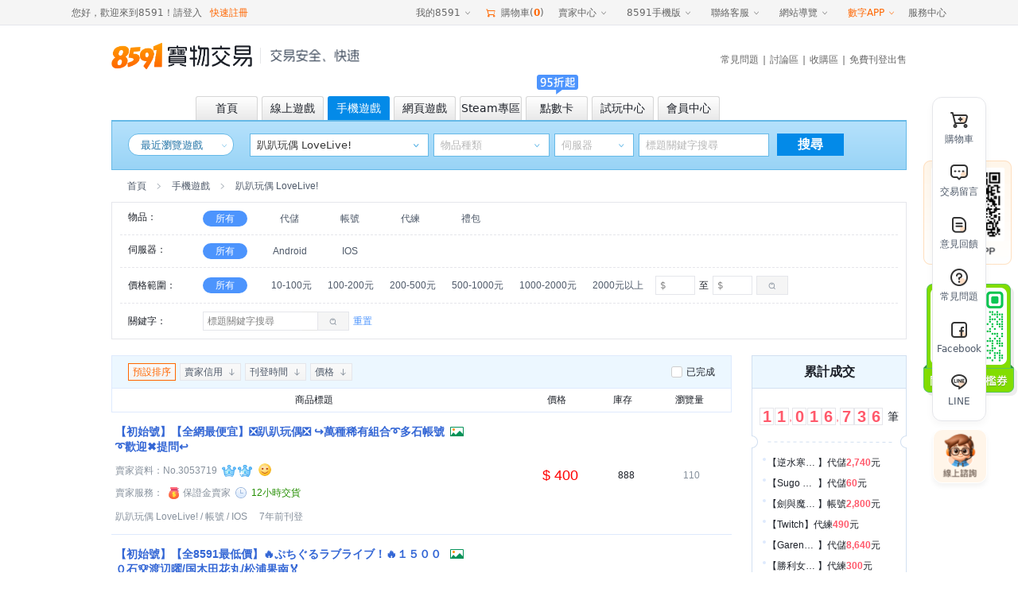

--- FILE ---
content_type: text/html;charset=utf-8
request_url: https://www.8591.com.tw/v3/mall/list/28720
body_size: 24401
content:
<!DOCTYPE html><html><head><meta charset="utf-8">
<meta name="viewport" content="width=1100, user-scalable=yes">
<title>趴趴玩偶 LoveLive!-8591寶物交易</title>
<link rel="preconnect" href="https://www.googletagmanager.com">
<link rel="preconnect" href="https://s1.8591.com.tw">
<link rel="preconnect" href="https://s3.8591.com.tw">
<script src="//securepubads.g.doubleclick.net/tag/js/gpt.js"></script>
<script id="gtag" src="//www.googletagmanager.com/gtag/js?id=G-5G0TRF3C4C" async="async"></script>
<link rel="stylesheet" href="https://s3.8591.com.tw/_nuxt/entry.BTEXHjFR.css" crossorigin>
<link rel="stylesheet" href="https://s3.8591.com.tw/_nuxt/default.P9K_YenC.css" crossorigin>
<link rel="stylesheet" href="https://s3.8591.com.tw/_nuxt/NoData.z_TJLRpJ.css" crossorigin>
<link rel="stylesheet" href="https://s3.8591.com.tw/_nuxt/LoginBox.CnBMjGOY.css" crossorigin>
<link rel="stylesheet" href="https://s3.8591.com.tw/_nuxt/BindForm.CJyTDlpD.css" crossorigin>
<link rel="stylesheet" href="https://s3.8591.com.tw/_nuxt/useConfirm.D8jnk06-.css" crossorigin>
<link rel="stylesheet" href="https://s3.8591.com.tw/_nuxt/Modal.D-b-efmy.css" crossorigin>
<link rel="stylesheet" href="https://s3.8591.com.tw/_nuxt/HelpActivePop.B36e3D-D.css" crossorigin>
<link rel="stylesheet" href="https://s3.8591.com.tw/_nuxt/CountDown.B3liOkH_.css" crossorigin>
<link rel="stylesheet" href="https://s3.8591.com.tw/_nuxt/IssueCoupons.BlN7D1KG.css" crossorigin>
<link rel="stylesheet" href="https://s3.8591.com.tw/_nuxt/_gid_.XNsfAyeX.css" crossorigin>
<link rel="stylesheet" href="https://s3.8591.com.tw/_nuxt/swiperLoop.Brk6vrsQ.css" crossorigin>
<link rel="stylesheet" href="https://s3.8591.com.tw/_nuxt/index.CzyNQiZB.css" crossorigin>
<link rel="stylesheet" href="https://s3.8591.com.tw/_nuxt/maplestoryItemFilter.0-HLZ1Mx.css" crossorigin>
<link rel="stylesheet" href="https://s3.8591.com.tw/_nuxt/Feedback._jgcSQ8C.css" crossorigin>
<link rel="stylesheet" href="https://s3.8591.com.tw/_nuxt/InsureTag.BGX7VRYt.css" crossorigin>
<link rel="stylesheet" href="https://s3.8591.com.tw/_nuxt/Image.CfLCZw4H.css" crossorigin>
<link rel="stylesheet" href="https://s3.8591.com.tw/_nuxt/swiper.BCjglhKq.css" crossorigin>
<link rel="stylesheet" href="https://s3.8591.com.tw/_nuxt/navigation.CkiPtpbM.css" crossorigin>
<link rel="stylesheet" href="https://s3.8591.com.tw/_nuxt/thumbs.BlRuW1W2.css" crossorigin>
<link rel="stylesheet" href="https://s3.8591.com.tw/_nuxt/CouponSurveyPop.BpNxS2yh.css" crossorigin>
<link rel="stylesheet" href="https://s3.8591.com.tw/_nuxt/SpecialMarketing.Ci5pPzMV.css" crossorigin>
<link rel="modulepreload" as="script" crossorigin href="https://s3.8591.com.tw/_nuxt/CMqIzj9b.js">
<link rel="modulepreload" as="script" crossorigin href="https://s3.8591.com.tw/_nuxt/CQbJzCQ0.js">
<link rel="modulepreload" as="script" crossorigin href="https://s3.8591.com.tw/_nuxt/C2gy-7DI.js">
<link rel="modulepreload" as="script" crossorigin href="https://s3.8591.com.tw/_nuxt/EQwv9-NI.js">
<link rel="modulepreload" as="script" crossorigin href="https://s3.8591.com.tw/_nuxt/yVRZ8T4Q.js">
<link rel="modulepreload" as="script" crossorigin href="https://s3.8591.com.tw/_nuxt/C_muEpJZ.js">
<link rel="modulepreload" as="script" crossorigin href="https://s3.8591.com.tw/_nuxt/ByzRvebu.js">
<link rel="modulepreload" as="script" crossorigin href="https://s3.8591.com.tw/_nuxt/CLnbFIbV.js">
<link rel="modulepreload" as="script" crossorigin href="https://s3.8591.com.tw/_nuxt/J_VflPkQ.js">
<link rel="modulepreload" as="script" crossorigin href="https://s3.8591.com.tw/_nuxt/DlAUqK2U.js">
<link rel="modulepreload" as="script" crossorigin href="https://s3.8591.com.tw/_nuxt/W_Dxhsv9.js">
<link rel="modulepreload" as="script" crossorigin href="https://s3.8591.com.tw/_nuxt/DwuuIt3Z.js">
<link rel="modulepreload" as="script" crossorigin href="https://s3.8591.com.tw/_nuxt/sQ5qdXnN.js">
<link rel="modulepreload" as="script" crossorigin href="https://s3.8591.com.tw/_nuxt/CJsKA9S8.js">
<link rel="modulepreload" as="script" crossorigin href="https://s3.8591.com.tw/_nuxt/Cquqpglp.js">
<link rel="modulepreload" as="script" crossorigin href="https://s3.8591.com.tw/_nuxt/x_rD_Ya3.js">
<link rel="modulepreload" as="script" crossorigin href="https://s3.8591.com.tw/_nuxt/BQL-93Ql.js">
<link rel="modulepreload" as="script" crossorigin href="https://s3.8591.com.tw/_nuxt/Dfppt_yp.js">
<link rel="modulepreload" as="script" crossorigin href="https://s3.8591.com.tw/_nuxt/CLZEe4SM.js">
<link rel="modulepreload" as="script" crossorigin href="https://s3.8591.com.tw/_nuxt/gJCGEpWl.js">
<link rel="modulepreload" as="script" crossorigin href="https://s3.8591.com.tw/_nuxt/LpvKsrL4.js">
<link rel="modulepreload" as="script" crossorigin href="https://s3.8591.com.tw/_nuxt/CkaJxPnh.js">
<link rel="modulepreload" as="script" crossorigin href="https://s3.8591.com.tw/_nuxt/B2HD8ShA.js">
<link rel="modulepreload" as="script" crossorigin href="https://s3.8591.com.tw/_nuxt/DO3W_Yef.js">
<link rel="modulepreload" as="script" crossorigin href="https://s3.8591.com.tw/_nuxt/7wsVj3Vt.js">
<link rel="modulepreload" as="script" crossorigin href="https://s3.8591.com.tw/_nuxt/BIH6In4z.js">
<link rel="modulepreload" as="script" crossorigin href="https://s3.8591.com.tw/_nuxt/B_WRTuJN.js">
<link rel="modulepreload" as="script" crossorigin href="https://s3.8591.com.tw/_nuxt/BEollT4O.js">
<link rel="modulepreload" as="script" crossorigin href="https://s3.8591.com.tw/_nuxt/CxB_8Ds4.js">
<link rel="modulepreload" as="script" crossorigin href="https://s3.8591.com.tw/_nuxt/b9WIPLXX.js">
<link rel="modulepreload" as="script" crossorigin href="https://s3.8591.com.tw/_nuxt/CcGeMqjJ.js">
<link rel="modulepreload" as="script" crossorigin href="https://s3.8591.com.tw/_nuxt/CDQYz2_c.js">
<link rel="modulepreload" as="script" crossorigin href="https://s3.8591.com.tw/_nuxt/BXtsFI4y.js">
<link rel="modulepreload" as="script" crossorigin href="https://s3.8591.com.tw/_nuxt/CU-FROW-.js">
<link rel="modulepreload" as="script" crossorigin href="https://s3.8591.com.tw/_nuxt/CiESF9L4.js">
<link rel="modulepreload" as="script" crossorigin href="https://s3.8591.com.tw/_nuxt/DIrsdS3J.js">
<link rel="modulepreload" as="script" crossorigin href="https://s3.8591.com.tw/_nuxt/Dn9VwoSW.js">
<link rel="modulepreload" as="script" crossorigin href="https://s3.8591.com.tw/_nuxt/DG89HW4b.js">
<link rel="modulepreload" as="script" crossorigin href="https://s3.8591.com.tw/_nuxt/945NgYqT.js">
<link rel="modulepreload" as="script" crossorigin href="https://s3.8591.com.tw/_nuxt/8DcLbHXG.js">
<link rel="modulepreload" as="script" crossorigin href="https://s3.8591.com.tw/_nuxt/CscKwF1h.js">
<link rel="modulepreload" as="script" crossorigin href="https://s3.8591.com.tw/_nuxt/CbO5onSb.js">
<link rel="modulepreload" as="script" crossorigin href="https://s3.8591.com.tw/_nuxt/BU2Lf2sk.js">
<link rel="modulepreload" as="script" crossorigin href="https://s3.8591.com.tw/_nuxt/CKCiOQOO.js">
<link rel="modulepreload" as="script" crossorigin href="https://s3.8591.com.tw/_nuxt/C_N1aqNX.js">
<link rel="modulepreload" as="script" crossorigin href="https://s3.8591.com.tw/_nuxt/C3ckdOL4.js">
<link rel="modulepreload" as="script" crossorigin href="https://s3.8591.com.tw/_nuxt/DnIydWdX.js">
<link rel="modulepreload" as="script" crossorigin href="https://s3.8591.com.tw/_nuxt/DpdAvp1y.js">
<link rel="prefetch" as="style" crossorigin href="https://s3.8591.com.tw/_nuxt/_mid_.BhEakU2O.css">
<link rel="prefetch" as="style" crossorigin href="https://s3.8591.com.tw/_nuxt/Badge.DospXSfJ.css">
<link rel="prefetch" as="script" crossorigin href="https://s3.8591.com.tw/_nuxt/CebdolwQ.js">
<link rel="prefetch" as="script" crossorigin href="https://s3.8591.com.tw/_nuxt/Dw_b8cwa.js">
<link rel="prefetch" as="script" crossorigin href="https://s3.8591.com.tw/_nuxt/Na9Oe681.js">
<link rel="prefetch" as="script" crossorigin href="https://s3.8591.com.tw/_nuxt/CaQt4GWU.js">
<link rel="prefetch" as="script" crossorigin href="https://s3.8591.com.tw/_nuxt/C7KMyZ2-.js">
<link rel="prefetch" as="script" crossorigin href="https://s3.8591.com.tw/_nuxt/DYD99L2i.js">
<link rel="prefetch" as="script" crossorigin href="https://s3.8591.com.tw/_nuxt/CQCADVY6.js">
<link rel="prefetch" as="script" crossorigin href="https://s3.8591.com.tw/_nuxt/CiXsmA3z.js">
<link rel="prefetch" as="script" crossorigin href="https://s3.8591.com.tw/_nuxt/B8PgMOW2.js">
<link rel="prefetch" as="script" crossorigin href="https://s3.8591.com.tw/_nuxt/CapshI1q.js">
<link rel="prefetch" as="style" crossorigin href="https://s3.8591.com.tw/_nuxt/storage-_gid_.CNK-DAQO.css">
<link rel="prefetch" as="script" crossorigin href="https://s3.8591.com.tw/_nuxt/DGYXBy6x.js">
<link rel="prefetch" as="script" crossorigin href="https://s3.8591.com.tw/_nuxt/Csxl5vyB.js">
<link rel="prefetch" as="style" crossorigin href="https://s3.8591.com.tw/_nuxt/download.Csf5Jjc_.css">
<link rel="prefetch" as="style" crossorigin href="https://s3.8591.com.tw/_nuxt/Udesk.KtN2dHU9.css">
<link rel="prefetch" as="script" crossorigin href="https://s3.8591.com.tw/_nuxt/DHHYovA4.js">
<link rel="prefetch" as="script" crossorigin href="https://s3.8591.com.tw/_nuxt/tg4ScpLE.js">
<link rel="prefetch" as="script" crossorigin href="https://s3.8591.com.tw/_nuxt/15bzK27J.js">
<link rel="prefetch" as="script" crossorigin href="https://s3.8591.com.tw/_nuxt/DyAUXm_k.js">
<link rel="prefetch" as="script" crossorigin href="https://s3.8591.com.tw/_nuxt/BguO39c_.js">
<link rel="prefetch" as="style" crossorigin href="https://s3.8591.com.tw/_nuxt/succinct.C_cAIsX6.css">
<link rel="prefetch" as="script" crossorigin href="https://s3.8591.com.tw/_nuxt/BcuD1NBq.js">
<link rel="prefetch" as="style" crossorigin href="https://s3.8591.com.tw/_nuxt/workbench.DWFR0D_i.css">
<link rel="prefetch" as="script" crossorigin href="https://s3.8591.com.tw/_nuxt/CHae-I6y.js">
<link rel="prefetch" as="script" crossorigin href="https://s3.8591.com.tw/_nuxt/C87aU3Xd.js">
<link rel="prefetch" as="style" crossorigin href="https://s3.8591.com.tw/_nuxt/ScrollBar.B43RfqFP.css">
<link rel="prefetch" as="script" crossorigin href="https://s3.8591.com.tw/_nuxt/DdLVXazP.js">
<link rel="prefetch" as="style" crossorigin href="https://s3.8591.com.tw/_nuxt/App.Def18slT.css">
<link rel="prefetch" as="style" crossorigin href="https://s3.8591.com.tw/_nuxt/driver.V982e7uw.css">
<link rel="prefetch" as="style" crossorigin href="https://s3.8591.com.tw/_nuxt/useReplySmart.DmHAS34V.css">
<link rel="prefetch" as="style" crossorigin href="https://s3.8591.com.tw/_nuxt/viewer.BrtSIpUk.css">
<link rel="prefetch" as="style" crossorigin href="https://s3.8591.com.tw/_nuxt/useTabs.DN0TUfV5.css">
<link rel="prefetch" as="style" crossorigin href="https://s3.8591.com.tw/_nuxt/DatepickerLocal.ChgyCg1Q.css">
<link rel="prefetch" as="script" crossorigin href="https://s3.8591.com.tw/_nuxt/CPcugbyc.js">
<link rel="prefetch" as="script" crossorigin href="https://s3.8591.com.tw/_nuxt/D9yD5NKR.js">
<link rel="prefetch" as="script" crossorigin href="https://s3.8591.com.tw/_nuxt/DnuRwqq2.js">
<link rel="prefetch" as="script" crossorigin href="https://s3.8591.com.tw/_nuxt/DlyTIaqe.js">
<link rel="prefetch" as="script" crossorigin href="https://s3.8591.com.tw/_nuxt/b26Ngwgv.js">
<link rel="prefetch" as="script" crossorigin href="https://s3.8591.com.tw/_nuxt/CP4PaloU.js">
<link rel="prefetch" as="script" crossorigin href="https://s3.8591.com.tw/_nuxt/BFnesh6R.js">
<link rel="prefetch" as="script" crossorigin href="https://s3.8591.com.tw/_nuxt/rzWAPjiz.js">
<link rel="prefetch" as="script" crossorigin href="https://s3.8591.com.tw/_nuxt/DuSFDS7e.js">
<link rel="prefetch" as="script" crossorigin href="https://s3.8591.com.tw/_nuxt/CoU4krQ1.js">
<meta name="description" content="提供趴趴玩偶 LoveLive!代儲、帳號、禮包、代練等買賣服務。儲值75折起，平台保障，鎖號包賠。初始號完美開局，閒置帳號一鍵變現回血。趴趴玩偶 LoveLive!交易就選8591，服務超過400萬玩家">
<meta name="keywords" content="趴趴玩偶 LoveLive!-8591寶物交易">
<link rel="icon" type="image/x-icon" href="/favicon.ico">
<script>window.dataLayer = window.dataLayer || [];
              function gtag() {
                dataLayer.push(arguments);
              }
              gtag('js', new Date());
              gtag('config', 'G-5G0TRF3C4C');
              </script>
<link rel="canonical" href="https://www.8591.com.tw/v3/mall/list/28720">
<script type="module" src="https://s3.8591.com.tw/_nuxt/CMqIzj9b.js" crossorigin></script></head><body><div id="__nuxt"><div class="nuxt-layout"><input type="text" name="account" style="position:absolute;top:-9999px;"><input type="password" style="position:absolute;top:-9999px;"><div class="base-header"><!--[--><!----><div class="base-header-top-wp hairline--bottom relative"><div class="base-header-top flex space-between align-center height-inherit"><div class="base-header-user flex align-center fc4"><!--[--> 您好，歡迎來到8591！ <a href="/v3/user/login" class="hide mr10">請登入</a><span class="cursor mr10">請登入</span><a href="/v3/user/login?loginType=register" class="orange">快速註冊</a><!--]--><!----></div><div class="flex align-center height-inherit fc4"><div class="base-header-menu ml10"><div class="base-header-menu__name flex align-center cursor color"><span>我的8591</span> <span class="icon85-arr-down ml5"></span></div><div class="base-header-menu__content"><!--[--><span class="base-header-menu__item cursor color">我的訂單 <!----></span><span class="base-header-menu__item cursor color">交易中的商品 <!----></span><span class="base-header-menu__item cursor color">我收購的商品 <!----></span><span class="base-header-menu__item cursor color">我追蹤的商品 <!----></span><span class="base-header-menu__item cursor color">免費刊登收購 <!----></span><span class="base-header-menu__item cursor color">我的足跡 <img src="//s1.8591.com.tw/img/public/gif/new.gif"></span><!--]--></div></div><span class="ml10 flex align-center cursor"><span class="icon85-cart orange mr5 fs-16"></span> 購物車(<b class="orange">0</b>) </span><div class="base-header-menu ml10"><div class="base-header-menu__name flex align-center cursor color">賣家中心 <span class="icon85-arr-down"></span></div><div class="base-header-menu__content"><!--[--><span class="base-header-menu__item cursor color">刊登商品</span><span class="base-header-menu__item cursor color">交易中的商品</span><span class="base-header-menu__item cursor color">待出售的商品</span><span class="base-header-menu__item cursor color">已完成的商品</span><span class="base-header-menu__item cursor color">競價出售列表</span><!--]--></div></div><div class="base-header-menu ml10"><div class="base-header-menu__name flex align-center cursor">8591手機版 <span class="icon85-arr-down"></span></div><div class="base-header-menu__content qrcode"><a class="flex align-center space-center height-inherit" href="/news-app.html?aid=848" target="_blank"><img src="//s1.8591.com.tw/img/qrcode/8591app.jpg"></a></div></div><div class="base-header-menu ml10"><div class="base-header-menu__name flex align-center cursor">聯絡客服 <span class="icon85-arr-down"></span></div><div class="base-header-menu__content menu-content help-center"><div class="hairline--bottom mb10"><h4 class="mb10">諮詢入口</h4><div class="flex fc2"><span class="menu-content-item cursor color">聯絡客服</span><span class="menu-content-item cursor color">申訴回覆</span></div></div><div class="hairline--bottom mb10"><h4 class="mb10">自助服務</h4><div class="flex flex-wrap fc2"><!--[--><!--[--><span class="menu-content-item cursor color">修改註冊手機</span><!--]--><!--[--><a class="menu-content-item cursor" href="/user-retrieve.html">忘記帳密</a><!--]--><!--[--><span class="menu-content-item cursor color">實名認證</span><!--]--><!--[--><span class="menu-content-item cursor color">賣家取消交易</span><!--]--><!--[--><span class="menu-content-item cursor color">買家取消交易</span><!--]--><!--[--><a class="menu-content-item cursor" href="//help.8591.com.tw/list/detail/16?source=1">手續費計算器</a><!--]--><!--[--><a class="menu-content-item cursor" href="//help.8591.com.tw/list/detail/141?source=1">切結書下載</a><!--]--><!--]--></div></div><div class="hairline--bottom mb10"><h4 class="mb10">新手幫助</h4><div class="flex flex-wrap fc2"><!--[--><a class="menu-content-item" href="//help.8591.com.tw/list/detail/114?source=1">付款教學</a><a class="menu-content-item" href="//help.8591.com.tw/">服務中心</a><a class="menu-content-item" href="//help.8591.com.tw/list/detail/16?source=1">交易手續費</a><a class="menu-content-item" href="//help.8591.com.tw/list/17">買家常見交易問題</a><a class="menu-content-item" href="//help.8591.com.tw/list/26">賣家常見交易問題</a><!--]--></div></div><div><h4 class="mb10">客服信息</h4><div class="fc2"><div class="mb10">客服電話：(02) 5579-8591</div><div class="flex mb10"><span>電話服務：</span><span>週一至週五 10:00-21:00<br>週六至周日 14:00-21:00</span></div><div>客服信箱：services@8591.com.tw</div></div></div></div></div><div class="base-header-menu ml10"><div class="base-header-menu__name flex align-center cursor">網站導覽 <span class="icon85-arr-down"></span></div><div class="base-header-menu__content menu-content site-map"><div class="hairline--bottom mb10"><h4 class="mb10">頻道</h4><div class="flex flex-wrap fc2"><!--[--><!--[--><a href="/v3/game/pc" class="menu-content-item small-item">線上遊戲</a><!--]--><!--[--><a href="/v3/game/mobile" class="menu-content-item small-item">手機遊戲</a><!--]--><!--[--><a href="/v3/game/web" class="menu-content-item small-item">網頁遊戲</a><!--]--><!--[--><a href="/v3/card" class="menu-content-item small-item">點數卡</a><!--]--><!--[--><a class="menu-content-item small-item" href="/mallList-list-1817.html">3C拍賣</a><!--]--><!--[--><a href="/v3/trial" class="menu-content-item small-item">試玩中心</a><!--]--><!--[--><span class="menu-content-item small-item cursor color">會員中心</span><!--]--><!--[--><a class="menu-content-item small-item" href="/ware-buyIndex.html">收購區</a><!--]--><!--[--><a class="menu-content-item small-item" href="//bbs.8591.com.tw/">討論區</a><!--]--><!--[--><a class="menu-content-item small-item" href="//help.8591.com.tw/">FAQ常見問題</a><!--]--><!--]--></div></div><div class="hairline--bottom mb10"><h4 class="mb10">註冊與登入</h4><div class="flex flex-wrap fc2"><a href="/v3/user/login?loginType=register&amp;aid=874" class="menu-content-item small-item">快速註冊</a><a href="/v3/user/login" class="menu-content-item small-item">登入會員</a></div></div><div><h4 class="mb10">網站相關</h4><div class="flex flex-wrap fc2"><!--[--><a class="menu-content-item small-item" href="//help.8591.com.tw/list/detail/262?source=1">關於我們</a><a class="menu-content-item small-item" href="//bbs.8591.com.tw/index.php?module=index&amp;action=formuList&amp;type=forum&amp;forumId=14">新聞剪輯</a><a class="menu-content-item small-item" href="//help.8591.com.tw/list/detail/266?source=1">免責聲明</a><a class="menu-content-item small-item" href="//help.8591.com.tw/list/detail/267?source=1">服務條款</a><a class="menu-content-item small-item" href="//help.8591.com.tw/list/detail/268?source=1">隱私聲明</a><a class="menu-content-item small-item" href="//www.addcn.com/social-welfare2016.html">社會公益</a><a class="menu-content-item small-item" href="/news-adSpread.html">廣告刊登</a><a class="menu-content-item small-item" href="//help.8591.com.tw/list/detail/269?source=1">合作提案</a><!--]--></div></div></div></div><div class="base-header-menu ml10"><div class="base-header-menu__name flex align-center orange cursor"><a href="//www.addcn.com/" target="_blank">數字APP</a> <span class="icon85-arr-down"></span></div><div class="base-header-menu__content addcn-content"><div class="flex flex-wrap pdt25 space-between"><!--[--><a target="_blank" href="https://www.8591.com.tw/v3/download/app?aid=849" class="addcn-content-item"><img src="https://s3.8591.com.tw/_nuxt/new8591.DvtpFcgC.png" class="center-block" width="60"><p class="mt5">8591寶物交易</p></a><a target="_blank" href="//www.591.com.tw#anchor_app" class="addcn-content-item"><img src="https://s3.8591.com.tw/_nuxt/591.BXmJqkuO.png" class="center-block" width="60"><p class="mt5">591房屋交易</p></a><a target="_blank" href="//uc.100.com.tw/apps-download.html" class="addcn-content-item"><img src="[data-uri]" class="center-block" width="60"><p class="mt5">100室內設計</p></a><a target="_blank" href="//www.8891.com.tw/index-appDown.html" class="addcn-content-item"><img src="https://s3.8591.com.tw/_nuxt/8891.D4bLHTRy.png" class="center-block" width="60"><p class="mt5">8891中古車</p></a><a target="_blank" href="//c.8891.com.tw/photoIndex-appDown.html" class="addcn-content-item"><img src="https://s3.8591.com.tw/_nuxt/8891-new.C_v2o2T7.png" class="center-block" width="60"><p class="mt5">8891汽車</p></a><a target="_blank" href="//www.518.com.tw/" class="addcn-content-item"><img src="https://s3.8591.com.tw/_nuxt/bear_job.D7vpobzL.png" class="center-block" width="60"><p class="mt5">518熊班</p></a><a target="_blank" href="//www.518.com.tw/active-vip_superiority.html#app518" class="addcn-content-item"><img src="https://s3.8591.com.tw/_nuxt/bear_hire.BP_zj3LH.png" class="center-block" width="60"><p class="mt5">熊班企業版</p></a><a target="_blank" href="//www.tasker.com.tw/" class="addcn-content-item"><img src="https://s3.8591.com.tw/_nuxt/tasker2.BbS7C4dj.png" class="center-block" width="60"><p class="mt5">出任務</p></a><a target="_blank" href="//518.com.tw/15043" class="addcn-content-item"><img src="https://s3.8591.com.tw/_nuxt/chicken.axwrmXGg.png" class="center-block" width="60"><p class="mt5">小雞上工</p></a><a target="_blank" href="//www.addcn.com/app/job-listings" class="addcn-content-item"><img src="https://s3.8591.com.tw/_nuxt/recruitment-icon.XWXeTzt0.png" class="center-block" width="60"><p class="mt5">數字徵才</p></a><a target="_blank" href="https://www.945.com.tw/" class="addcn-content-item"><img src="https://s3.8591.com.tw/_nuxt/945.Z3tG7XT2.png" class="center-block" width="60"><p class="mt5">找師傅</p></a><!--]--><!--[--><div class="addcn-content-item"></div><!--]--></div></div></div><span class="ml10 flex align-center cursor"> 服務中心 </span></div></div></div><!--]--><div class=""><div class="com-width flex space-between align-center" style="height:76px;margin-bottom:13px;"><a class="flex align-center" href="//www.8591.com.tw/"><img class="block" src="https://s3.8591.com.tw/_nuxt/8591logo.pTkkswqB.png" width="177" height="35" alt="8591-logo"><!--[--><div class="navigation-border ml10 mr12" style="height:20px;"></div><img width="112" height="16" src="https://s3.8591.com.tw/_nuxt/header-bg-txt.CGf0sRHp.png"><!--]--></a><div class="mt10"><div class="base-header-content-nav fc4"><a href="//help.8591.com.tw/">常見問題</a><span class="ml5 mr5">|</span><a href="https://bbs.8591.com.tw/">討論區</a><span class="ml5 mr5">|</span><a href="/ware-buyIndex.html">收購區</a><span class="ml5 mr5">|</span><a href="/v3/user/login?redirect=%2Fv3%2Fpublish" class="">免費刊登出售</a></div></div></div><!--[--><div class="com-width base-header-channel flex mfs mobile_game"><!--[--><a href="/" class="base-header-channel-item flex align-center space-center mr5"><div class="discount-icon"><!----><!----></div><span>首頁</span></a><a href="/v3/game/pc" class="base-header-channel-item flex align-center space-center mr5"><div class="discount-icon"><!----><!----></div><span>線上遊戲</span></a><a href="/v3/game/mobile" class="base-header-channel-item flex align-center space-center mr5 active"><div class="discount-icon"><!----><!----></div><span>手機遊戲</span></a><a href="/v3/game/web" class="base-header-channel-item flex align-center space-center mr5"><div class="discount-icon"><!----><!----></div><span>網頁遊戲</span></a><a href="/v3/game/steam" class="base-header-channel-item flex align-center space-center mr5"><div class="discount-icon"><!----><!----></div><span>Steam專區</span></a><a href="/v3/card" class="base-header-channel-item flex align-center space-center mr5"><div class="discount-icon"><!--[--><img src="https://s3.8591.com.tw/_nuxt/jb3.B2ZM_zDe.png" width="61" height="25"><!--]--><!----></div><span>點數卡</span></a><a href="/v3/trial" class="base-header-channel-item flex align-center space-center mr5"><div class="discount-icon"><!----><div></div></div><span>試玩中心</span></a><a href="/v3/user/login?redirect=%2Fv3%2Fdashboard" class="base-header-channel-item flex align-center space-center mr5"><div class="discount-icon"><!----><!----></div><span>會員中心</span></a><!--]--></div><div class="com-width"><div class="search-game-nav flex flex-colunm mobile_game"><div class="flex mt15"><div class="history-game game-box flex relative ml20"><div class="history-game-title"> 最近瀏覽遊戲 </div><i class="history-game-down icon85-arr-down"></i><div class="history-game-panel"><div class="history-no-data flex flex-colunm align-center space-center"><i></i><span class="mt15">啊哦~還沒發現您感興趣的遊戲呢！</span></div></div></div><div class="search-select relative mr6 ml20" style=""><input type="text" readonly class="input-box search-game" placeholder="選擇遊戲"><a class="icon85-arr-down sel-btn"></a><!----><a class="icon85-arr-down sel-btn"></a></div><!--[--><div class="search-select relative input-box mr6"><input type="text" autocomplete="off" class="input-box search-server" readonly placeholder="物品種類"><!----><a class="icon85-arr-down sel-btn"></a></div><div class="search-select relative mr6"><input type="text" autocomplete="off" class="input-box search-type" readonly placeholder="伺服器"><!----><a class="icon85-arr-down sel-btn"></a></div><!--]--><div class="search-select relative"><input value="" type="text" class="input-box search-val" placeholder="標題關鍵字搜尋"><!----></div><div class="ml10 search-btn"><div>搜尋</div></div><div class="hide sel-sd show"></div></div><!----></div></div><div id="game-discount-icon" class="hide"></div><!--]--></div></div><!----><div class="com-width"><!----><div class="" style="height:auto;"><!--[--><div class="mall-list-id"><!----><!----><div class="mall-list-mobile"><div id="search-end" class="crumb pdl20 flex align-center"><a class="cursor fc2" href="/">首頁</a><span class="icon85-arr-right fc3 ml10 mr10"></span><!--[--><a href="/v3/game/mobile" class="cursor fc2">手機遊戲</a><!--]--><span class="icon85-arr-right fc3 ml10 mr10"></span><span class="fc2">趴趴玩偶 LoveLive!</span><div class="ml10 flex align-center"><!----><!----><!----><!----><!----></div></div><div class="filter pdl10 pdr10"><div class="filter-line flex pd10"><div class="filter-label fc1">物品：</div><a class="filter-item mr25 active" href="javascript:;">所有</a><div class="flex align-center"><!--[--><!--[--><a href="javascript:;" class="filter-item mr20 relative">代儲</a><!--]--><!--[--><a href="javascript:;" class="filter-item mr20 relative">帳號</a><!--]--><!--[--><a href="javascript:;" class="filter-item mr20 relative">代練</a><!--]--><!--[--><a href="javascript:;" class="filter-item mr20 relative">禮包</a><!--]--><!--]--></div></div><!----><!----><div class="filter-line flex pd10"><div class="filter-label fc1 shrink0">伺服器：</div><a class="filter-item mr25 active" href="javascript:;">所有</a><div class="flex align-center flex-wrap"><!--[--><a href="javascript:;" class="filter-item mr20">Android</a><a href="javascript:;" class="filter-item mr20">IOS</a><!--]--></div></div><div class="filter-line flex pd10 align-center" style="min-height:45px;"><div class="filter-label fc1">價格範圍：</div><a class="filter-item mr25 active" href="javascript:;">所有</a><div class="flex align-center flex1"><!--[--><a href="javascript:;" class="filter-item mr10"><!--[-->10-100元 <!--]--></a><a href="javascript:;" class="filter-item mr10"><!--[-->100-200元 <!--]--></a><a href="javascript:;" class="filter-item mr10"><!--[-->200-500元 <!--]--></a><a href="javascript:;" class="filter-item mr10"><!--[-->500-1000元 <!--]--></a><a href="javascript:;" class="filter-item mr10"><!--[-->1000-2000元 <!--]--></a><a href="javascript:;" class="filter-item mr10"><!--[--> 2000元以上 <!--]--></a><!--]--><div class="flex align-center"><input value class="filter-input pdl5 pdr5" type="text" placeholder="$"><span class="ml5 mr5">至</span><input value class="filter-input pdl5 pdr5" type="text" placeholder="$"><div class="filter-btn flex cursor align-center space-center fc3 ml5"><span class="icon85-find"></span></div></div></div></div><div class="no-high-filters filter-line flex pd10 align-center"><div class="filter-label fc1">關鍵字：</div><div class="filter-keyword flex align-center"><div class="flex"><input value="" class="filter-input pdl5" style="width:125px;border-right:none;" type="text" placeholder="標題關鍵字搜尋"><div class="flex align-center space-center" style="width:20px;height:24px;border:1px solid #e5e5e5;border-left:none;"><!----></div></div><input type="text" style="position:absolute;top:-9999px;"><div class="filter-btn flex cursor align-center space-center fc3" style="margin-left:-1px;"><span class="icon85-find"></span></div><span class="ml5 cursor blue-1">重置</span></div><!----></div><!----></div><!----><!----><div class="container flex space-between mt20"><div class="left-content" style="min-height:1360px"><div class="sticky-element" style="height:auto;"><div class="sticky-body" style=""><!--[--><div class="headline"><div class="headline-sort flex space-between"><div class="pdl20 flex align-center"><div class="active headline-sort-item flex align-center space-between cursor"><span>預設排序</span></div><div class="headline-sort-item flex align-center space-between cursor"><span>賣家信用</span><span class="icon85-to-down fc3"></span></div><div class="headline-sort-item flex align-center space-between cursor"><span>刊登時間</span><span class="icon85-to-down fc3"></span></div><div class="headline-sort-item flex align-center space-between cursor"><span>價格</span><span class="icon85-to-down fc3"></span></div></div><div class="flex align-center pdr20"><!----><!----><!----><!----><!----><label class="flex align-center cursor com-checkbox"><input type="checkbox" class="mr5"><i></i>已完成</label></div></div><div class="headline-common txt-center flex align-center" style=""><div style="width:508px;">商品標題</div><div style="width:102px;">價格</div><div style="width:64px;"><span>庫存</span></div><div class="flex1">瀏覽量</div></div></div><!--]--></div></div><!--[--><!--[--><div class="game-list flex flex-wrap space-between"><!--[--><div class="align-center list-item flex pdt15 pdb10 pdl5 relative" style=""><!--[--><div class="list-item-title"><div class="list-item-line mb10 flex"><div class="title-width cut-line2"><!----><!----><a href="/v3/mall/detail/2347734139" target="_blank" class="show-title list-item-title-txt mfs fw-700" title="【初始號】【全網最便宜】❎趴趴玩偶❎ ↪萬種稀有組合➰多石帳號➰歡迎✖提問↩"><!--[--><!----> 【初始號】【全網最便宜】❎趴趴玩偶❎ ↪萬種稀有組合➰多石帳號➰歡迎✖提問↩<!--]--></a></div><div class="flex" style="margin-top:2px;"><!----><i class="photo ml5"></i></div></div><!----><!--[--><div class="list-item-line flex mb10 align-center"><span class="c-title-item">賣家資料：</span><span class="seller-id mr5">No.3053719</span><span class="cursor appraise-icon s8 mr5" title="該賣家總信用指數為6340"></span><a href="im://3053719?i=2347734139&amp;t=【初始號】【全網最便宜】❎趴趴玩偶❎ ↪萬種稀有組合➰多石帳號➰歡迎✖提問↩&amp;p=2&amp;account=2&amp;gn=趴趴玩偶 LoveLive!&amp;sn=IOS&amp;tn=帳號&amp;price=400" class="contact contact-off" title="該用戶暫時不在線" data-fuid="3053719" style="margin-top:-2px;"></a></div><div class="list-item-line mb10 flex"><span class="c-title-item">賣家服務：</span><div class="safe-tag ml5" title="該賣家已繳納保證金5萬元"><i></i>保證金賣家 </div><!----><!----><!----><div class="trade-time ml5 dgreen" title="該賣家已承諾12小時內移交商品。超時您可無責取消交易"><i class="mr5"></i>12小時交貨 </div></div><!--]--><div class="list-item-line list-item-bread"><a href="/v3/mall/list/28720">趴趴玩偶 LoveLive!</a> / <span>帳號</span> / <a href="/v3/mall/list/28720?searchServer=28722">IOS</a><span class="ml15">7年前刊登</span><!----></div></div><div class="list-item-price txt-center fs-18 red2">$ 400</div><div class="list-item-store txt-center fc1">888</div><div class="list-item-pv flex1 txt-center fc3">110</div><!--]--></div><div class="align-center list-item flex pdt15 pdb10 pdl5 relative" style=""><!--[--><div class="list-item-title"><div class="list-item-line mb10 flex"><div class="title-width cut-line2"><!----><!----><a href="/v3/mall/detail/2332719620" target="_blank" class="show-title list-item-title-txt mfs fw-700" title="【初始號】【全8591最低價】🔥ぷちぐるラブライブ！🔥１５０００石🏆渡辺曜/国木田花丸/松浦果南🏅"><!--[--><!----> 【初始號】【全8591最低價】🔥ぷちぐるラブライブ！🔥１５０００石🏆渡辺曜/国木田花丸/松浦果南🏅<!--]--></a></div><div class="flex" style="margin-top:2px;"><!----><i class="photo ml5"></i></div></div><!----><!--[--><div class="list-item-line flex mb10 align-center"><span class="c-title-item">賣家資料：</span><span class="seller-id mr5">No.1697841</span><span class="cursor appraise-icon s11 mr5" title="該賣家總信用指數為31407"></span><a href="im://1697841?i=2332719620&amp;t=【初始號】【全8591最低價】🔥ぷちぐるラブライブ！🔥１５０００石🏆渡辺曜/国木田花丸/松浦果南🏅&amp;p=2&amp;account=2&amp;gn=趴趴玩偶 LoveLive!&amp;sn=Android&amp;tn=帳號&amp;price=10" class="contact contact-off" title="該用戶暫時不在線" data-fuid="1697841" style="margin-top:-2px;"></a></div><div class="list-item-line mb10 flex"><span class="c-title-item">賣家服務：</span><div class="safe-tag ml5" title="該賣家已繳納保證金5萬元"><i></i>保證金賣家 </div><div class="icon-safe ml5" title="該賣家已承諾帳號保固"><i></i>帳號保固 </div><!----><!----><div class="trade-time ml5 dgreen" title="該賣家已承諾12小時內移交商品。超時您可無責取消交易"><i class="mr5"></i>12小時交貨 </div></div><!--]--><div class="list-item-line list-item-bread"><a href="/v3/mall/list/28720">趴趴玩偶 LoveLive!</a> / <span>帳號</span> / <a href="/v3/mall/list/28720?searchServer=28721">Android</a><span class="ml15">7年前刊登</span><!----></div></div><div class="list-item-price txt-center fs-18 red2">$ 10</div><div class="list-item-store txt-center fc1">888</div><div class="list-item-pv flex1 txt-center fc3">246</div><!--]--></div><div class="align-center list-item flex pdt15 pdb10 pdl5 relative" style=""><!--[--><div class="list-item-title"><div class="list-item-line mb10 flex"><div class="title-width cut-line2"><!----><!----><a href="/v3/mall/detail/2332720109" target="_blank" class="show-title list-item-title-txt mfs fw-700" title="【初始號】【全8591最低價】❎趴趴玩偶❎ ↪萬種稀有組合➰多石帳號➰歡迎✖提問↩"><!--[--><!----> 【初始號】【全8591最低價】❎趴趴玩偶❎ ↪萬種稀有組合➰多石帳號➰歡迎✖提問↩<!--]--></a></div><div class="flex" style="margin-top:2px;"><!----><i class="photo ml5"></i></div></div><!----><!--[--><div class="list-item-line flex mb10 align-center"><span class="c-title-item">賣家資料：</span><span class="seller-id mr5">No.1697841</span><span class="cursor appraise-icon s11 mr5" title="該賣家總信用指數為31407"></span><a href="im://1697841?i=2332720109&amp;t=【初始號】【全8591最低價】❎趴趴玩偶❎ ↪萬種稀有組合➰多石帳號➰歡迎✖提問↩&amp;p=2&amp;account=2&amp;gn=趴趴玩偶 LoveLive!&amp;sn=Android&amp;tn=帳號&amp;price=10" class="contact contact-off" title="該用戶暫時不在線" data-fuid="1697841" style="margin-top:-2px;"></a></div><div class="list-item-line mb10 flex"><span class="c-title-item">賣家服務：</span><div class="safe-tag ml5" title="該賣家已繳納保證金5萬元"><i></i>保證金賣家 </div><div class="icon-safe ml5" title="該賣家已承諾帳號保固"><i></i>帳號保固 </div><!----><!----><div class="trade-time ml5 dgreen" title="該賣家已承諾12小時內移交商品。超時您可無責取消交易"><i class="mr5"></i>12小時交貨 </div></div><!--]--><div class="list-item-line list-item-bread"><a href="/v3/mall/list/28720">趴趴玩偶 LoveLive!</a> / <span>帳號</span> / <a href="/v3/mall/list/28720?searchServer=28721">Android</a><span class="ml15">7年前刊登</span><!----></div></div><div class="list-item-price txt-center fs-18 red2">$ 10</div><div class="list-item-store txt-center fc1">888</div><div class="list-item-pv flex1 txt-center fc3">166</div><!--]--></div><div class="align-center list-item flex pdt15 pdb10 pdl5 relative" style=""><!--[--><div class="list-item-title"><div class="list-item-line mb10 flex"><div class="title-width cut-line2"><!----><!----><a href="/v3/mall/detail/2331163407" target="_blank" class="show-title list-item-title-txt mfs fw-700" title="【驚安の殿堂】🔥趴趴玩偶🔥🔄輕鬆玩遊戲🔄超強開局🥨便宜實惠🔷ＨＯＴ💛🐳Ⅴ🏅"><!--[--><!----> 【驚安の殿堂】🔥趴趴玩偶🔥🔄輕鬆玩遊戲🔄超強開局🥨便宜實惠🔷ＨＯＴ💛🐳Ⅴ🏅<!--]--></a></div><div class="flex" style="margin-top:2px;"><!----><!----></div></div><!----><!--[--><div class="list-item-line flex mb10 align-center"><span class="c-title-item">賣家資料：</span><span class="seller-id mr5">No.2473896</span><span class="cursor appraise-icon s10 mr5" title="該賣家總信用指數為10898"></span><a href="im://2473896?i=2331163407&amp;t=【驚安の殿堂】🔥趴趴玩偶🔥🔄輕鬆玩遊戲🔄超強開局🥨便宜實惠🔷ＨＯＴ💛🐳Ⅴ🏅&amp;p=2&amp;gn=趴趴玩偶 LoveLive!&amp;sn=IOS&amp;tn=帳號&amp;price=5,000" class="contact contact-off" title="該用戶暫時不在線" data-fuid="2473896" style="margin-top:-2px;"></a></div><div class="list-item-line mb10 flex"><span class="c-title-item">賣家服務：</span><!----><!----><!----><!----><div class="trade-time ml5 dgreen" title="該賣家已承諾24小時內移交商品。超時您可無責取消交易"><i class="mr5"></i>24小時交貨 </div></div><!--]--><div class="list-item-line list-item-bread"><a href="/v3/mall/list/28720">趴趴玩偶 LoveLive!</a> / <span>帳號</span> / <a href="/v3/mall/list/28720?searchServer=28722">IOS</a><span class="ml15">7年前刊登</span><!----></div></div><div class="list-item-price txt-center fs-18 red2">$ 5,000</div><div class="list-item-store txt-center fc1">999</div><div class="list-item-pv flex1 txt-center fc3">410</div><!--]--></div><div class="align-center list-item flex pdt15 pdb10 pdl5 relative" style=""><!--[--><div class="list-item-title"><div class="list-item-line mb10 flex"><div class="title-width cut-line2"><!----><!----><a href="/v3/mall/detail/2331163406" target="_blank" class="show-title list-item-title-txt mfs fw-700" title="【驚安の殿堂】🔥趴趴玩偶🔥🔄輕鬆玩遊戲🔄超強開局🥨便宜實惠🔷ＨＯＴ💛🐳Ⅴ🏅"><!--[--><!----> 【驚安の殿堂】🔥趴趴玩偶🔥🔄輕鬆玩遊戲🔄超強開局🥨便宜實惠🔷ＨＯＴ💛🐳Ⅴ🏅<!--]--></a></div><div class="flex" style="margin-top:2px;"><!----><!----></div></div><!----><!--[--><div class="list-item-line flex mb10 align-center"><span class="c-title-item">賣家資料：</span><span class="seller-id mr5">No.2473896</span><span class="cursor appraise-icon s10 mr5" title="該賣家總信用指數為10898"></span><a href="im://2473896?i=2331163406&amp;t=【驚安の殿堂】🔥趴趴玩偶🔥🔄輕鬆玩遊戲🔄超強開局🥨便宜實惠🔷ＨＯＴ💛🐳Ⅴ🏅&amp;p=2&amp;gn=趴趴玩偶 LoveLive!&amp;sn=Android&amp;tn=帳號&amp;price=5,000" class="contact contact-off" title="該用戶暫時不在線" data-fuid="2473896" style="margin-top:-2px;"></a></div><div class="list-item-line mb10 flex"><span class="c-title-item">賣家服務：</span><!----><!----><!----><!----><div class="trade-time ml5 dgreen" title="該賣家已承諾24小時內移交商品。超時您可無責取消交易"><i class="mr5"></i>24小時交貨 </div></div><!--]--><div class="list-item-line list-item-bread"><a href="/v3/mall/list/28720">趴趴玩偶 LoveLive!</a> / <span>帳號</span> / <a href="/v3/mall/list/28720?searchServer=28721">Android</a><span class="ml15">7年前刊登</span><!----></div></div><div class="list-item-price txt-center fs-18 red2">$ 5,000</div><div class="list-item-store txt-center fc1">999</div><div class="list-item-pv flex1 txt-center fc3">218</div><!--]--></div><div class="align-center list-item flex pdt15 pdb10 pdl5 relative" style=""><!--[--><div class="list-item-title"><div class="list-item-line mb10 flex"><div class="title-width cut-line2"><!----><!----><a href="/v3/mall/detail/2347733986" target="_blank" class="show-title list-item-title-txt mfs fw-700" title="【初始號】【全站最便宜】🔥ぷちぐるラブライブ！🔥🏆渡辺曜/国木田花丸/松浦果南🏅 ~"><!--[--><!----> 【初始號】【全站最便宜】🔥ぷちぐるラブライブ！🔥🏆渡辺曜/国木田花丸/松浦果南🏅 ~<!--]--></a></div><div class="flex" style="margin-top:2px;"><!----><i class="photo ml5"></i></div></div><!----><!--[--><div class="list-item-line flex mb10 align-center"><span class="c-title-item">賣家資料：</span><span class="seller-id mr5">No.3053642</span><span class="cursor appraise-icon s8 mr5" title="該賣家總信用指數為6209"></span><a href="im://3053642?i=2347733986&amp;t=【初始號】【全站最便宜】🔥ぷちぐるラブライブ！🔥🏆渡辺曜/国木田花丸/松浦果南🏅 ~&amp;p=2&amp;account=2&amp;gn=趴趴玩偶 LoveLive!&amp;sn=Android&amp;tn=帳號&amp;price=400" class="contact contact-off" title="該用戶暫時不在線" data-fuid="3053642" style="margin-top:-2px;"></a></div><div class="list-item-line mb10 flex"><span class="c-title-item">賣家服務：</span><!----><!----><!----><!----><div class="trade-time ml5 dgreen" title="該賣家已承諾12小時內移交商品。超時您可無責取消交易"><i class="mr5"></i>12小時交貨 </div></div><!--]--><div class="list-item-line list-item-bread"><a href="/v3/mall/list/28720">趴趴玩偶 LoveLive!</a> / <span>帳號</span> / <a href="/v3/mall/list/28720?searchServer=28721">Android</a><span class="ml15">7年前刊登</span><!----></div></div><div class="list-item-price txt-center fs-18 red2">$ 400</div><div class="list-item-store txt-center fc1">888</div><div class="list-item-pv flex1 txt-center fc3">98</div><!--]--></div><div class="align-center list-item flex pdt15 pdb10 pdl5 relative" style=""><!--[--><div class="list-item-title"><div class="list-item-line mb10 flex"><div class="title-width cut-line2"><!----><!----><a href="/v3/mall/detail/2332720296" target="_blank" class="show-title list-item-title-txt mfs fw-700" title="【初始號】【全8591最低價】趴趴玩偶Love Live!多石頭自抽初始號１５０００石"><!--[--><!----> 【初始號】【全8591最低價】趴趴玩偶Love Live!多石頭自抽初始號１５０００石<!--]--></a></div><div class="flex" style="margin-top:2px;"><!----><i class="photo ml5"></i></div></div><!----><!--[--><div class="list-item-line flex mb10 align-center"><span class="c-title-item">賣家資料：</span><span class="seller-id mr5">No.1697841</span><span class="cursor appraise-icon s11 mr5" title="該賣家總信用指數為31407"></span><a href="im://1697841?i=2332720296&amp;t=【初始號】【全8591最低價】趴趴玩偶Love Live!多石頭自抽初始號１５０００石&amp;p=2&amp;account=2&amp;gn=趴趴玩偶 LoveLive!&amp;sn=Android&amp;tn=帳號&amp;price=10" class="contact contact-off" title="該用戶暫時不在線" data-fuid="1697841" style="margin-top:-2px;"></a></div><div class="list-item-line mb10 flex"><span class="c-title-item">賣家服務：</span><div class="safe-tag ml5" title="該賣家已繳納保證金5萬元"><i></i>保證金賣家 </div><div class="icon-safe ml5" title="該賣家已承諾帳號保固"><i></i>帳號保固 </div><!----><!----><div class="trade-time ml5 dgreen" title="該賣家已承諾12小時內移交商品。超時您可無責取消交易"><i class="mr5"></i>12小時交貨 </div></div><!--]--><div class="list-item-line list-item-bread"><a href="/v3/mall/list/28720">趴趴玩偶 LoveLive!</a> / <span>帳號</span> / <a href="/v3/mall/list/28720?searchServer=28721">Android</a><span class="ml15">7年前刊登</span><!----></div></div><div class="list-item-price txt-center fs-18 red2">$ 10</div><div class="list-item-store txt-center fc1">888</div><div class="list-item-pv flex1 txt-center fc3">329</div><!--]--></div><div class="align-center list-item flex pdt15 pdb10 pdl5 relative" style=""><!--[--><div class="list-item-title"><div class="list-item-line mb10 flex"><div class="title-width cut-line2"><!----><!----><a href="/v3/mall/detail/2347734215" target="_blank" class="show-title list-item-title-txt mfs fw-700" title="【初始號】【全站最便宜】🔥ぷちぐるラブライブ！🔥🏆渡辺曜/国木田花丸/松浦果南~🏅"><!--[--><!----> 【初始號】【全站最便宜】🔥ぷちぐるラブライブ！🔥🏆渡辺曜/国木田花丸/松浦果南~🏅<!--]--></a></div><div class="flex" style="margin-top:2px;"><!----><i class="photo ml5"></i></div></div><!----><!--[--><div class="list-item-line flex mb10 align-center"><span class="c-title-item">賣家資料：</span><span class="seller-id mr5">No.3053642</span><span class="cursor appraise-icon s8 mr5" title="該賣家總信用指數為6209"></span><a href="im://3053642?i=2347734215&amp;t=【初始號】【全站最便宜】🔥ぷちぐるラブライブ！🔥🏆渡辺曜/国木田花丸/松浦果南~🏅&amp;p=2&amp;account=2&amp;gn=趴趴玩偶 LoveLive!&amp;sn=Android&amp;tn=帳號&amp;price=400" class="contact contact-off" title="該用戶暫時不在線" data-fuid="3053642" style="margin-top:-2px;"></a></div><div class="list-item-line mb10 flex"><span class="c-title-item">賣家服務：</span><!----><!----><!----><!----><div class="trade-time ml5 dgreen" title="該賣家已承諾12小時內移交商品。超時您可無責取消交易"><i class="mr5"></i>12小時交貨 </div></div><!--]--><div class="list-item-line list-item-bread"><a href="/v3/mall/list/28720">趴趴玩偶 LoveLive!</a> / <span>帳號</span> / <a href="/v3/mall/list/28720?searchServer=28721">Android</a><span class="ml15">7年前刊登</span><!----></div></div><div class="list-item-price txt-center fs-18 red2">$ 400</div><div class="list-item-store txt-center fc1">888</div><div class="list-item-pv flex1 txt-center fc3">75</div><!--]--></div><div class="align-center list-item flex pdt15 pdb10 pdl5 relative" style=""><!--[--><div class="list-item-title"><div class="list-item-line mb10 flex"><div class="title-width cut-line2"><!----><!----><a href="/v3/mall/detail/2347734196" target="_blank" class="show-title list-item-title-txt mfs fw-700" title="【初始號】【全網最便宜】❎趴趴玩偶❎ ↪萬種稀有~組合➰多石帳號➰歡迎✖提問↩"><!--[--><!----> 【初始號】【全網最便宜】❎趴趴玩偶❎ ↪萬種稀有~組合➰多石帳號➰歡迎✖提問↩<!--]--></a></div><div class="flex" style="margin-top:2px;"><!----><i class="photo ml5"></i></div></div><!----><!--[--><div class="list-item-line flex mb10 align-center"><span class="c-title-item">賣家資料：</span><span class="seller-id mr5">No.3053719</span><span class="cursor appraise-icon s8 mr5" title="該賣家總信用指數為6340"></span><a href="im://3053719?i=2347734196&amp;t=【初始號】【全網最便宜】❎趴趴玩偶❎ ↪萬種稀有~組合➰多石帳號➰歡迎✖提問↩&amp;p=2&amp;account=2&amp;gn=趴趴玩偶 LoveLive!&amp;sn=IOS&amp;tn=帳號&amp;price=400" class="contact contact-off" title="該用戶暫時不在線" data-fuid="3053719" style="margin-top:-2px;"></a></div><div class="list-item-line mb10 flex"><span class="c-title-item">賣家服務：</span><div class="safe-tag ml5" title="該賣家已繳納保證金5萬元"><i></i>保證金賣家 </div><!----><!----><!----><div class="trade-time ml5 dgreen" title="該賣家已承諾12小時內移交商品。超時您可無責取消交易"><i class="mr5"></i>12小時交貨 </div></div><!--]--><div class="list-item-line list-item-bread"><a href="/v3/mall/list/28720">趴趴玩偶 LoveLive!</a> / <span>帳號</span> / <a href="/v3/mall/list/28720?searchServer=28722">IOS</a><span class="ml15">7年前刊登</span><!----></div></div><div class="list-item-price txt-center fs-18 red2">$ 400</div><div class="list-item-store txt-center fc1">888</div><div class="list-item-pv flex1 txt-center fc3">79</div><!--]--></div><div class="align-center list-item flex pdt15 pdb10 pdl5 relative" style=""><!--[--><div class="list-item-title"><div class="list-item-line mb10 flex"><div class="title-width cut-line2"><!----><!----><a href="/v3/mall/detail/2332720307" target="_blank" class="show-title list-item-title-txt mfs fw-700" title="【初始號】【全8591最低價】趴趴玩偶Love Live!多石頭自抽初始號１５０００石"><!--[--><!----> 【初始號】【全8591最低價】趴趴玩偶Love Live!多石頭自抽初始號１５０００石<!--]--></a></div><div class="flex" style="margin-top:2px;"><span class="fc3 ml5">(2)</span><i class="photo ml5"></i></div></div><!----><!--[--><div class="list-item-line flex mb10 align-center"><span class="c-title-item">賣家資料：</span><span class="seller-id mr5">No.1697841</span><span class="cursor appraise-icon s11 mr5" title="該賣家總信用指數為31407"></span><a href="im://1697841?i=2332720307&amp;t=【初始號】【全8591最低價】趴趴玩偶Love Live!多石頭自抽初始號１５０００石&amp;p=2&amp;account=2&amp;gn=趴趴玩偶 LoveLive!&amp;sn=IOS&amp;tn=帳號&amp;price=10" class="contact contact-off" title="該用戶暫時不在線" data-fuid="1697841" style="margin-top:-2px;"></a></div><div class="list-item-line mb10 flex"><span class="c-title-item">賣家服務：</span><div class="safe-tag ml5" title="該賣家已繳納保證金5萬元"><i></i>保證金賣家 </div><div class="icon-safe ml5" title="該賣家已承諾帳號保固"><i></i>帳號保固 </div><!----><!----><div class="trade-time ml5 dgreen" title="該賣家已承諾12小時內移交商品。超時您可無責取消交易"><i class="mr5"></i>12小時交貨 </div></div><!--]--><div class="list-item-line list-item-bread"><a href="/v3/mall/list/28720">趴趴玩偶 LoveLive!</a> / <span>帳號</span> / <a href="/v3/mall/list/28720?searchServer=28722">IOS</a><span class="ml15">7年前刊登</span><!----></div></div><div class="list-item-price txt-center fs-18 red2">$ 10</div><div class="list-item-store txt-center fc1">886</div><div class="list-item-pv flex1 txt-center fc3">393</div><!--]--></div><div class="align-center list-item flex pdt15 pdb10 pdl5 relative" style=""><!--[--><div class="list-item-title"><div class="list-item-line sk-block mb10"></div><div class="list-item-line flex mb10 align-center"><div class="sk-block" style="width:150px;height:17px;"></div></div><div class="list-item-line mb10 flex"><div class="sk-block" style="width:170px;height:17px;"></div></div><div class="list-item-line list-item-bread sk-block" style="width:170px;min-height:17px;"></div></div><div class="list-item-price txt-center fs-18 red2"><div class="sk-block" style="width:70px;min-height:17px;"></div></div><div class="list-item-store txt-center fc1"><div class="sk-block" style="width:70px;min-height:17px;"></div></div><div class="list-item-pv flex1 txt-center fc3"><div class="sk-block ml25" style="width:70px;min-height:17px;"></div></div><!--]--></div><div class="align-center list-item flex pdt15 pdb10 pdl5 relative" style=""><!--[--><div class="list-item-title"><div class="list-item-line sk-block mb10"></div><div class="list-item-line flex mb10 align-center"><div class="sk-block" style="width:150px;height:17px;"></div></div><div class="list-item-line mb10 flex"><div class="sk-block" style="width:170px;height:17px;"></div></div><div class="list-item-line list-item-bread sk-block" style="width:170px;min-height:17px;"></div></div><div class="list-item-price txt-center fs-18 red2"><div class="sk-block" style="width:70px;min-height:17px;"></div></div><div class="list-item-store txt-center fc1"><div class="sk-block" style="width:70px;min-height:17px;"></div></div><div class="list-item-pv flex1 txt-center fc3"><div class="sk-block ml25" style="width:70px;min-height:17px;"></div></div><!--]--></div><div class="align-center list-item flex pdt15 pdb10 pdl5 relative" style=""><!--[--><div class="list-item-title"><div class="list-item-line sk-block mb10"></div><div class="list-item-line flex mb10 align-center"><div class="sk-block" style="width:150px;height:17px;"></div></div><div class="list-item-line mb10 flex"><div class="sk-block" style="width:170px;height:17px;"></div></div><div class="list-item-line list-item-bread sk-block" style="width:170px;min-height:17px;"></div></div><div class="list-item-price txt-center fs-18 red2"><div class="sk-block" style="width:70px;min-height:17px;"></div></div><div class="list-item-store txt-center fc1"><div class="sk-block" style="width:70px;min-height:17px;"></div></div><div class="list-item-pv flex1 txt-center fc3"><div class="sk-block ml25" style="width:70px;min-height:17px;"></div></div><!--]--></div><div class="align-center list-item flex pdt15 pdb10 pdl5 relative" style=""><!--[--><div class="list-item-title"><div class="list-item-line sk-block mb10"></div><div class="list-item-line flex mb10 align-center"><div class="sk-block" style="width:150px;height:17px;"></div></div><div class="list-item-line mb10 flex"><div class="sk-block" style="width:170px;height:17px;"></div></div><div class="list-item-line list-item-bread sk-block" style="width:170px;min-height:17px;"></div></div><div class="list-item-price txt-center fs-18 red2"><div class="sk-block" style="width:70px;min-height:17px;"></div></div><div class="list-item-store txt-center fc1"><div class="sk-block" style="width:70px;min-height:17px;"></div></div><div class="list-item-pv flex1 txt-center fc3"><div class="sk-block ml25" style="width:70px;min-height:17px;"></div></div><!--]--></div><div class="align-center list-item flex pdt15 pdb10 pdl5 relative" style=""><!--[--><div class="list-item-title"><div class="list-item-line sk-block mb10"></div><div class="list-item-line flex mb10 align-center"><div class="sk-block" style="width:150px;height:17px;"></div></div><div class="list-item-line mb10 flex"><div class="sk-block" style="width:170px;height:17px;"></div></div><div class="list-item-line list-item-bread sk-block" style="width:170px;min-height:17px;"></div></div><div class="list-item-price txt-center fs-18 red2"><div class="sk-block" style="width:70px;min-height:17px;"></div></div><div class="list-item-store txt-center fc1"><div class="sk-block" style="width:70px;min-height:17px;"></div></div><div class="list-item-pv flex1 txt-center fc3"><div class="sk-block ml25" style="width:70px;min-height:17px;"></div></div><!--]--></div><div class="align-center list-item flex pdt15 pdb10 pdl5 relative" style=""><!--[--><div class="list-item-title"><div class="list-item-line sk-block mb10"></div><div class="list-item-line flex mb10 align-center"><div class="sk-block" style="width:150px;height:17px;"></div></div><div class="list-item-line mb10 flex"><div class="sk-block" style="width:170px;height:17px;"></div></div><div class="list-item-line list-item-bread sk-block" style="width:170px;min-height:17px;"></div></div><div class="list-item-price txt-center fs-18 red2"><div class="sk-block" style="width:70px;min-height:17px;"></div></div><div class="list-item-store txt-center fc1"><div class="sk-block" style="width:70px;min-height:17px;"></div></div><div class="list-item-pv flex1 txt-center fc3"><div class="sk-block ml25" style="width:70px;min-height:17px;"></div></div><!--]--></div><div class="align-center list-item flex pdt15 pdb10 pdl5 relative" style=""><!--[--><div class="list-item-title"><div class="list-item-line sk-block mb10"></div><div class="list-item-line flex mb10 align-center"><div class="sk-block" style="width:150px;height:17px;"></div></div><div class="list-item-line mb10 flex"><div class="sk-block" style="width:170px;height:17px;"></div></div><div class="list-item-line list-item-bread sk-block" style="width:170px;min-height:17px;"></div></div><div class="list-item-price txt-center fs-18 red2"><div class="sk-block" style="width:70px;min-height:17px;"></div></div><div class="list-item-store txt-center fc1"><div class="sk-block" style="width:70px;min-height:17px;"></div></div><div class="list-item-pv flex1 txt-center fc3"><div class="sk-block ml25" style="width:70px;min-height:17px;"></div></div><!--]--></div><div class="align-center list-item flex pdt15 pdb10 pdl5 relative" style=""><!--[--><div class="list-item-title"><div class="list-item-line sk-block mb10"></div><div class="list-item-line flex mb10 align-center"><div class="sk-block" style="width:150px;height:17px;"></div></div><div class="list-item-line mb10 flex"><div class="sk-block" style="width:170px;height:17px;"></div></div><div class="list-item-line list-item-bread sk-block" style="width:170px;min-height:17px;"></div></div><div class="list-item-price txt-center fs-18 red2"><div class="sk-block" style="width:70px;min-height:17px;"></div></div><div class="list-item-store txt-center fc1"><div class="sk-block" style="width:70px;min-height:17px;"></div></div><div class="list-item-pv flex1 txt-center fc3"><div class="sk-block ml25" style="width:70px;min-height:17px;"></div></div><!--]--></div><div class="align-center list-item flex pdt15 pdb10 pdl5 relative" style=""><!--[--><div class="list-item-title"><div class="list-item-line sk-block mb10"></div><div class="list-item-line flex mb10 align-center"><div class="sk-block" style="width:150px;height:17px;"></div></div><div class="list-item-line mb10 flex"><div class="sk-block" style="width:170px;height:17px;"></div></div><div class="list-item-line list-item-bread sk-block" style="width:170px;min-height:17px;"></div></div><div class="list-item-price txt-center fs-18 red2"><div class="sk-block" style="width:70px;min-height:17px;"></div></div><div class="list-item-store txt-center fc1"><div class="sk-block" style="width:70px;min-height:17px;"></div></div><div class="list-item-pv flex1 txt-center fc3"><div class="sk-block ml25" style="width:70px;min-height:17px;"></div></div><!--]--></div><div class="align-center list-item flex pdt15 pdb10 pdl5 relative" style=""><!--[--><div class="list-item-title"><div class="list-item-line sk-block mb10"></div><div class="list-item-line flex mb10 align-center"><div class="sk-block" style="width:150px;height:17px;"></div></div><div class="list-item-line mb10 flex"><div class="sk-block" style="width:170px;height:17px;"></div></div><div class="list-item-line list-item-bread sk-block" style="width:170px;min-height:17px;"></div></div><div class="list-item-price txt-center fs-18 red2"><div class="sk-block" style="width:70px;min-height:17px;"></div></div><div class="list-item-store txt-center fc1"><div class="sk-block" style="width:70px;min-height:17px;"></div></div><div class="list-item-pv flex1 txt-center fc3"><div class="sk-block ml25" style="width:70px;min-height:17px;"></div></div><!--]--></div><div class="align-center list-item flex pdt15 pdb10 pdl5 relative" style=""><!--[--><div class="list-item-title"><div class="list-item-line sk-block mb10"></div><div class="list-item-line flex mb10 align-center"><div class="sk-block" style="width:150px;height:17px;"></div></div><div class="list-item-line mb10 flex"><div class="sk-block" style="width:170px;height:17px;"></div></div><div class="list-item-line list-item-bread sk-block" style="width:170px;min-height:17px;"></div></div><div class="list-item-price txt-center fs-18 red2"><div class="sk-block" style="width:70px;min-height:17px;"></div></div><div class="list-item-store txt-center fc1"><div class="sk-block" style="width:70px;min-height:17px;"></div></div><div class="list-item-pv flex1 txt-center fc3"><div class="sk-block ml25" style="width:70px;min-height:17px;"></div></div><!--]--></div><div class="align-center list-item flex pdt15 pdb10 pdl5 relative" style=""><!--[--><div class="list-item-title"><div class="list-item-line sk-block mb10"></div><div class="list-item-line flex mb10 align-center"><div class="sk-block" style="width:150px;height:17px;"></div></div><div class="list-item-line mb10 flex"><div class="sk-block" style="width:170px;height:17px;"></div></div><div class="list-item-line list-item-bread sk-block" style="width:170px;min-height:17px;"></div></div><div class="list-item-price txt-center fs-18 red2"><div class="sk-block" style="width:70px;min-height:17px;"></div></div><div class="list-item-store txt-center fc1"><div class="sk-block" style="width:70px;min-height:17px;"></div></div><div class="list-item-pv flex1 txt-center fc3"><div class="sk-block ml25" style="width:70px;min-height:17px;"></div></div><!--]--></div><div class="align-center list-item flex pdt15 pdb10 pdl5 relative" style=""><!--[--><div class="list-item-title"><div class="list-item-line sk-block mb10"></div><div class="list-item-line flex mb10 align-center"><div class="sk-block" style="width:150px;height:17px;"></div></div><div class="list-item-line mb10 flex"><div class="sk-block" style="width:170px;height:17px;"></div></div><div class="list-item-line list-item-bread sk-block" style="width:170px;min-height:17px;"></div></div><div class="list-item-price txt-center fs-18 red2"><div class="sk-block" style="width:70px;min-height:17px;"></div></div><div class="list-item-store txt-center fc1"><div class="sk-block" style="width:70px;min-height:17px;"></div></div><div class="list-item-pv flex1 txt-center fc3"><div class="sk-block ml25" style="width:70px;min-height:17px;"></div></div><!--]--></div><div class="align-center list-item flex pdt15 pdb10 pdl5 relative" style=""><!--[--><div class="list-item-title"><div class="list-item-line sk-block mb10"></div><div class="list-item-line flex mb10 align-center"><div class="sk-block" style="width:150px;height:17px;"></div></div><div class="list-item-line mb10 flex"><div class="sk-block" style="width:170px;height:17px;"></div></div><div class="list-item-line list-item-bread sk-block" style="width:170px;min-height:17px;"></div></div><div class="list-item-price txt-center fs-18 red2"><div class="sk-block" style="width:70px;min-height:17px;"></div></div><div class="list-item-store txt-center fc1"><div class="sk-block" style="width:70px;min-height:17px;"></div></div><div class="list-item-pv flex1 txt-center fc3"><div class="sk-block ml25" style="width:70px;min-height:17px;"></div></div><!--]--></div><div class="align-center list-item flex pdt15 pdb10 pdl5 relative" style=""><!--[--><div class="list-item-title"><div class="list-item-line sk-block mb10"></div><div class="list-item-line flex mb10 align-center"><div class="sk-block" style="width:150px;height:17px;"></div></div><div class="list-item-line mb10 flex"><div class="sk-block" style="width:170px;height:17px;"></div></div><div class="list-item-line list-item-bread sk-block" style="width:170px;min-height:17px;"></div></div><div class="list-item-price txt-center fs-18 red2"><div class="sk-block" style="width:70px;min-height:17px;"></div></div><div class="list-item-store txt-center fc1"><div class="sk-block" style="width:70px;min-height:17px;"></div></div><div class="list-item-pv flex1 txt-center fc3"><div class="sk-block ml25" style="width:70px;min-height:17px;"></div></div><!--]--></div><div class="align-center list-item flex pdt15 pdb10 pdl5 relative" style=""><!--[--><div class="list-item-title"><div class="list-item-line sk-block mb10"></div><div class="list-item-line flex mb10 align-center"><div class="sk-block" style="width:150px;height:17px;"></div></div><div class="list-item-line mb10 flex"><div class="sk-block" style="width:170px;height:17px;"></div></div><div class="list-item-line list-item-bread sk-block" style="width:170px;min-height:17px;"></div></div><div class="list-item-price txt-center fs-18 red2"><div class="sk-block" style="width:70px;min-height:17px;"></div></div><div class="list-item-store txt-center fc1"><div class="sk-block" style="width:70px;min-height:17px;"></div></div><div class="list-item-pv flex1 txt-center fc3"><div class="sk-block ml25" style="width:70px;min-height:17px;"></div></div><!--]--></div><div class="align-center list-item flex pdt15 pdb10 pdl5 relative" style=""><!--[--><div class="list-item-title"><div class="list-item-line sk-block mb10"></div><div class="list-item-line flex mb10 align-center"><div class="sk-block" style="width:150px;height:17px;"></div></div><div class="list-item-line mb10 flex"><div class="sk-block" style="width:170px;height:17px;"></div></div><div class="list-item-line list-item-bread sk-block" style="width:170px;min-height:17px;"></div></div><div class="list-item-price txt-center fs-18 red2"><div class="sk-block" style="width:70px;min-height:17px;"></div></div><div class="list-item-store txt-center fc1"><div class="sk-block" style="width:70px;min-height:17px;"></div></div><div class="list-item-pv flex1 txt-center fc3"><div class="sk-block ml25" style="width:70px;min-height:17px;"></div></div><!--]--></div><div class="align-center list-item flex pdt15 pdb10 pdl5 relative" style=""><!--[--><div class="list-item-title"><div class="list-item-line sk-block mb10"></div><div class="list-item-line flex mb10 align-center"><div class="sk-block" style="width:150px;height:17px;"></div></div><div class="list-item-line mb10 flex"><div class="sk-block" style="width:170px;height:17px;"></div></div><div class="list-item-line list-item-bread sk-block" style="width:170px;min-height:17px;"></div></div><div class="list-item-price txt-center fs-18 red2"><div class="sk-block" style="width:70px;min-height:17px;"></div></div><div class="list-item-store txt-center fc1"><div class="sk-block" style="width:70px;min-height:17px;"></div></div><div class="list-item-pv flex1 txt-center fc3"><div class="sk-block ml25" style="width:70px;min-height:17px;"></div></div><!--]--></div><div class="align-center list-item flex pdt15 pdb10 pdl5 relative" style=""><!--[--><div class="list-item-title"><div class="list-item-line sk-block mb10"></div><div class="list-item-line flex mb10 align-center"><div class="sk-block" style="width:150px;height:17px;"></div></div><div class="list-item-line mb10 flex"><div class="sk-block" style="width:170px;height:17px;"></div></div><div class="list-item-line list-item-bread sk-block" style="width:170px;min-height:17px;"></div></div><div class="list-item-price txt-center fs-18 red2"><div class="sk-block" style="width:70px;min-height:17px;"></div></div><div class="list-item-store txt-center fc1"><div class="sk-block" style="width:70px;min-height:17px;"></div></div><div class="list-item-pv flex1 txt-center fc3"><div class="sk-block ml25" style="width:70px;min-height:17px;"></div></div><!--]--></div><div class="align-center list-item flex pdt15 pdb10 pdl5 relative" style=""><!--[--><div class="list-item-title"><div class="list-item-line sk-block mb10"></div><div class="list-item-line flex mb10 align-center"><div class="sk-block" style="width:150px;height:17px;"></div></div><div class="list-item-line mb10 flex"><div class="sk-block" style="width:170px;height:17px;"></div></div><div class="list-item-line list-item-bread sk-block" style="width:170px;min-height:17px;"></div></div><div class="list-item-price txt-center fs-18 red2"><div class="sk-block" style="width:70px;min-height:17px;"></div></div><div class="list-item-store txt-center fc1"><div class="sk-block" style="width:70px;min-height:17px;"></div></div><div class="list-item-pv flex1 txt-center fc3"><div class="sk-block ml25" style="width:70px;min-height:17px;"></div></div><!--]--></div><!--]--></div><!----><!--]--><!--]--><!----></div><div class="right-content self-start"><div class="ext-section"><div class="finish-deal"><h3 class="flex align-center space-center bfs finish-deal-title">累計成交</h3><div class="finish-deal-count flex align-center space-around pdl10 pdr10 fs-14"><!--[--><!--[--><div class="finish-deal-block"><div class="finish-deal-num flex align-center space-center">1</div></div><!--]--><!--[--><div class="finish-deal-block"><div class="finish-deal-num flex align-center space-center">1</div></div><!--]--><!--[--><div class="red flex align-center space-center">,</div><!--]--><!--[--><div class="finish-deal-block"><div class="finish-deal-num flex align-center space-center">0</div></div><!--]--><!--[--><div class="finish-deal-block"><div class="finish-deal-num flex align-center space-center">1</div></div><!--]--><!--[--><div class="finish-deal-block"><div class="finish-deal-num flex align-center space-center">6</div></div><!--]--><!--[--><div class="red flex align-center space-center">,</div><!--]--><!--[--><div class="finish-deal-block"><div class="finish-deal-num flex align-center space-center">7</div></div><!--]--><!--[--><div class="finish-deal-block"><div class="finish-deal-num flex align-center space-center">3</div></div><!--]--><!--[--><div class="finish-deal-block"><div class="finish-deal-num flex align-center space-center">6</div></div><!--]--><!--]--><span class="ml5">筆</span></div><ul class="finish-deal-txt mt10 pdl20 pdr15 flex flex-colunm"><!--[--><li class="relative"><div class="flex align-center fc1 nfs li-item" title="【原神 Genshin Impact】代儲 4440元 "><div class="ellipsis game-name">【原神 Genshin Impact</div>】<span class="ellipsis">代儲<b class="red">4,440</b>元</span></div></li><li class="relative"><div class="flex align-center fc1 nfs li-item" title="【Poker Fate - 免費休閒線上德州撲克】帳號 200元 "><div class="ellipsis game-name">【Poker Fate - 免費休閒線上德州撲克</div>】<span class="ellipsis">帳號<b class="red">200</b>元</span></div></li><li class="relative"><div class="flex align-center fc1 nfs li-item" title="【逆水寒手遊】代儲 2740元 "><div class="ellipsis game-name">【逆水寒手遊</div>】<span class="ellipsis">代儲<b class="red">2,740</b>元</span></div></li><li class="relative"><div class="flex align-center fc1 nfs li-item" title="【Sugo 速聊】代儲 60元 "><div class="ellipsis game-name">【Sugo 速聊</div>】<span class="ellipsis">代儲<b class="red">60</b>元</span></div></li><li class="relative"><div class="flex align-center fc1 nfs li-item" title="【劍與魔法王國-遠古的女神】帳號 2800元 "><div class="ellipsis game-name">【劍與魔法王國-遠古的女神</div>】<span class="ellipsis">帳號<b class="red">2,800</b>元</span></div></li><li class="relative"><div class="flex align-center fc1 nfs li-item" title="【Twitch】代練 490元 "><div class="ellipsis game-name">【Twitch</div>】<span class="ellipsis">代練<b class="red">490</b>元</span></div></li><li class="relative"><div class="flex align-center fc1 nfs li-item" title="【Garena 傳說對決】代儲 8640元 "><div class="ellipsis game-name">【Garena 傳說對決</div>】<span class="ellipsis">代儲<b class="red">8,640</b>元</span></div></li><li class="relative"><div class="flex align-center fc1 nfs li-item" title="【勝利女神：妮姬】代練 300元 "><div class="ellipsis game-name">【勝利女神：妮姬</div>】<span class="ellipsis">代練<b class="red">300</b>元</span></div></li><li class="relative"><div class="flex align-center fc1 nfs li-item" title="【原神 Genshin Impact】代儲 790元 "><div class="ellipsis game-name">【原神 Genshin Impact</div>】<span class="ellipsis">代儲<b class="red">790</b>元</span></div></li><li class="relative"><div class="flex align-center fc1 nfs li-item" title="【原神 Genshin Impact】代儲 1180元 "><div class="ellipsis game-name">【原神 Genshin Impact</div>】<span class="ellipsis">代儲<b class="red">1,180</b>元</span></div></li><li class="relative"><div class="flex align-center fc1 nfs li-item" title="【Garena 傳說對決】帳號 372元 "><div class="ellipsis game-name">【Garena 傳說對決</div>】<span class="ellipsis">帳號<b class="red">372</b>元</span></div></li><li class="relative"><div class="flex align-center fc1 nfs li-item" title="【怪物彈珠】代練 1500元 "><div class="ellipsis game-name">【怪物彈珠</div>】<span class="ellipsis">代練<b class="red">1,500</b>元</span></div></li><li class="relative"><div class="flex align-center fc1 nfs li-item" title="【心動小鎮 Heartopia】代儲 1500元 "><div class="ellipsis game-name">【心動小鎮 Heartopia</div>】<span class="ellipsis">代儲<b class="red">1,500</b>元</span></div></li><li class="relative"><div class="flex align-center fc1 nfs li-item" title="【三角洲行動】帳號 13000元 "><div class="ellipsis game-name">【三角洲行動</div>】<span class="ellipsis">帳號<b class="red">13,000</b>元</span></div></li><li class="relative"><div class="flex align-center fc1 nfs li-item" title="【基地：星界無間】代儲 160元 "><div class="ellipsis game-name">【基地：星界無間</div>】<span class="ellipsis">代儲<b class="red">160</b>元</span></div></li><li class="relative"><div class="flex align-center fc1 nfs li-item" title="【神魔之塔】帳號 200元 "><div class="ellipsis game-name">【神魔之塔</div>】<span class="ellipsis">帳號<b class="red">200</b>元</span></div></li><li class="relative"><div class="flex align-center fc1 nfs li-item" title="【第五人格】代儲 2630元 "><div class="ellipsis game-name">【第五人格</div>】<span class="ellipsis">代儲<b class="red">2,630</b>元</span></div></li><li class="relative"><div class="flex align-center fc1 nfs li-item" title="【貓耳FM】代儲 144元 "><div class="ellipsis game-name">【貓耳FM</div>】<span class="ellipsis">代儲<b class="red">144</b>元</span></div></li><li class="relative"><div class="flex align-center fc1 nfs li-item" title="【心動小鎮 Heartopia】代儲 2770元 "><div class="ellipsis game-name">【心動小鎮 Heartopia</div>】<span class="ellipsis">代儲<b class="red">2,770</b>元</span></div></li><li class="relative"><div class="flex align-center fc1 nfs li-item" title="【闇影詩章：凌越世界 Shadowverse : Worlds Beyond】帳號 330元 "><div class="ellipsis game-name">【闇影詩章：凌越世界 Shadowverse : Worlds Beyond</div>】<span class="ellipsis">帳號<b class="red">330</b>元</span></div></li><li class="relative"><div class="flex align-center fc1 nfs li-item" title="【英雄聯盟：激鬥峽谷】代練 1550元 "><div class="ellipsis game-name">【英雄聯盟：激鬥峽谷</div>】<span class="ellipsis">代練<b class="red">1,550</b>元</span></div></li><li class="relative"><div class="flex align-center fc1 nfs li-item" title="【七龍珠 激戰傳說 Dragon Ball Legends﻿】帳號 400元 "><div class="ellipsis game-name">【七龍珠 激戰傳說 Dragon Ball Legends﻿</div>】<span class="ellipsis">帳號<b class="red">400</b>元</span></div></li><li class="relative"><div class="flex align-center fc1 nfs li-item" title="【NBA 巔峰對決】代儲 165元 "><div class="ellipsis game-name">【NBA 巔峰對決</div>】<span class="ellipsis">代儲<b class="red">165</b>元</span></div></li><li class="relative"><div class="flex align-center fc1 nfs li-item" title="【原神 Genshin Impact】代儲 2200元 "><div class="ellipsis game-name">【原神 Genshin Impact</div>】<span class="ellipsis">代儲<b class="red">2,200</b>元</span></div></li><li class="relative"><div class="flex align-center fc1 nfs li-item" title="【AION2】代練 450元 "><div class="ellipsis game-name">【AION2</div>】<span class="ellipsis">代練<b class="red">450</b>元</span></div></li><li class="relative"><div class="flex align-center fc1 nfs li-item" title="【鳴潮】代儲 2440元 "><div class="ellipsis game-name">【鳴潮</div>】<span class="ellipsis">代儲<b class="red">2,440</b>元</span></div></li><li class="relative"><div class="flex align-center fc1 nfs li-item" title="【英雄來搞鬼：房間保衛戰】禮包 30元 "><div class="ellipsis game-name">【英雄來搞鬼：房間保衛戰</div>】<span class="ellipsis">禮包<b class="red">30</b>元</span></div></li><li class="relative"><div class="flex align-center fc1 nfs li-item" title="【三角洲行動】帳號 700元 "><div class="ellipsis game-name">【三角洲行動</div>】<span class="ellipsis">帳號<b class="red">700</b>元</span></div></li><li class="relative"><div class="flex align-center fc1 nfs li-item" title="【第五人格】代儲 2630元 "><div class="ellipsis game-name">【第五人格</div>】<span class="ellipsis">代儲<b class="red">2,630</b>元</span></div></li><li class="relative"><div class="flex align-center fc1 nfs li-item" title="【原神 Genshin Impact】代儲 300元 "><div class="ellipsis game-name">【原神 Genshin Impact</div>】<span class="ellipsis">代儲<b class="red">300</b>元</span></div></li><!--]--></ul></div><div class="finish-deal-rec mt10"><a class="finish-deal-rec-link" href="javascript:void(0)"><img src="https://s3.8591.com.tw/_nuxt/finish-deal-rec.dk6ANYBX.png"></a></div></div></div></div><div class="index-coupon-pop-wp-box"><div class="index-coupon-pop-wp" style="display:none;"><div class="index-coupon-pop"><span class="icon85-win-close absolute white fs-24 cursor"></span><h4 class="white fs-36 mt30 txt-center mb30">恭喜你獲得折價券囉</h4><div class="flex flex-colunm align-center space-center"><!--[--><!--]--></div><div class="index-coupon-btn txt-center mt30 mb30 fs-24 pdt5 cursor"><b>立即收下</b></div></div></div><div class="index-coupon-pop-wp" style="display:none;"><div class="index-coupon-pop"><h4 class="white fs-36 mt30 txt-center mb30">恭喜你獲得折價券囉</h4><div class="flex flex-colunm align-center space-center"><!--[--><!--]--></div><div class="index-coupon-btn disable   txt-center mt30 mb30 fs-20 pdt10 cursor"><b>立即收下</b><span>(5s)</span></div><div class="flex align-center space-center"><div class="instructions-wrap relative"><div class="mt17 txt-center fs-20 white">手遊儲值就選8591代儲，安全又優惠</div><div class="flex align-center space-center white fs-16 mt10"><div><div>【1000款手遊】</div><div class="txt-right mt12">【全場7折起】</div></div><div class="ml20"><div> 【超400萬次儲值】 </div><div class="mt12">【鎖號包賠】</div></div></div></div></div></div></div><div class="index-coupon-pop-wp index-coupon-pop-wp-survery" style="display:none;"><div class="index-coupon-pop"><span class="icon85-win-close absolute white fs-16 cursor"></span><h4 class="white fw-700 fs-36 mt30 txt-center">恭喜您中獎了</h4><div class="white fs-20 mb30 txt-center">僅需30S，即可領取</div><div class="flex flex-colunm align-center space-center"><div class="index-coupon-item index-coupon-item-survery fw-500 mb15"><div class="flex space-center align-center fw-700" style="height:100%;"><div class="fs-24 mt30">$</div><div class="index-coupon-money" style="width:auto;">0</div></div></div></div><div class="index-coupon-btn txt-center mt30 mb30 fs-24 pdt5 cursor"><b>免費領取</b></div></div></div></div><div class="modal-root survey-account-pop" style="display:none;"><div class="modal-mask"></div><div class="modal-wrap"><div class="modal-main" style=""><!--[--><div class="max-wd relative"><div class="close-survey-icon absolute cursor"></div><img class="cursor survey-banner" src="https://s3.8591.com.tw/_nuxt/account-survey-banner-1.BlovDgrn.png"></div><!--]--></div></div></div></div><!----><!----></div><!--]--></div><span></span></div><!----><div class="base-footer pdt20 pdb20"><div class="com-width nfs fc4"><div class="flex space-center pdb10 hairline--bottom lh-28"><a href="https://help.8591.com.tw/list/detail/266?source=1">免責聲明</a><span class="ml10 mr10">|</span><a href="https://help.8591.com.tw/list/detail/267?source=1">服務條款</a><span class="ml10 mr10">|</span><a href="https://help.8591.com.tw/list/detail/268?source=1">隱私權聲明</a><span class="ml10 mr10">|</span><a href="https://www.addcn.com/app/job-listings?utm_source=8591&amp;utm_medium=link&amp;utm_campaign=hire" target="_blank">數字徵才</a><span class="ml10 mr10">|</span><a href="/news-adSpread.html">廣告刊登</a><span class="ml10 mr10">|</span><a href="https://help.8591.com.tw/list/detail/269?source=1">合作提案</a><span class="ml10 mr10">|</span><a href="https://help.8591.com.tw/list/detail/262?source=1">關於我們</a><span class="ml10 mr10">|</span><a href="//bbs.8591.com.tw/index.php?module=index&amp;action=formuList&amp;type=forum&amp;forumId=14">新聞剪輯</a><span class="ml10 mr10">|</span><a title="投資人資訊" target="_blank" href="http://www.addcn.com/investment-basic.html">投資人資訊</a><span class="ml10 mr10">|</span><a href="http://www.addcn.com/social-welfare2012.html" target="_blank">社會公益</a></div><div class="flex flex-wrap space-center pdt10 lh-28"><a href="//www.8591.com.hk/" target="_blank"><img class="mr5" src="//s1.8591.com.tw/img/public/gif/new02.gif" width="20" height="10">香港8591寶物交易網</a><span class="ml10 mr10">|</span><a href="//rent.591.com.tw/" target="_blank">591租屋</a><span class="ml10 mr10">|</span><a href="//sale.591.com.tw/" target="_blank">591售屋</a><span class="ml10 mr10">|</span><a href="//market.591.com.tw/" target="_blank">591實價登錄</a><span class="ml10 mr10">|</span><a href="//news.591.com.tw/" target="_blank">591新聞</a><span class="ml10 mr10">|</span><a href="//newhouse.591.com.tw/" target="_blank">591新建案</a><span class="ml10 mr10">|</span><a href="//www.100.com.tw/" target="_blank">100室內設計</a><span class="ml10 mr10">|</span><a href="//auto.8891.com.tw/" target="_blank">8891中古車</a><span class="ml10 mr10">|</span><a href="//c.8891.com.tw/" target="_blank">8891新車</a><span class="ml10 mr10">|</span><a href="//www.518.com.tw/" target="_blank">518熊班</a><span class="ml10 mr10">|</span><a href="https://www.tasker.com.tw/" target="_blank">出任務</a><span class="ml10 mr10">|</span><a href="//www.chickpt.com.tw/" target="_blank">小雞上工</a><span class="ml10 mr10">|</span><a href="https://www.945.com.tw/" target="_blank">找師傅</a></div><div class="txt-center mt20"> Copyright © 2004 - 2026 by Addcn Technology Co., Ltd. All Rights reserved. </div><!----></div><!----></div><span></span></div></div><div id="teleports"></div><script type="application/json" data-nuxt-data="nuxt-app" data-ssr="true" id="__NUXT_DATA__">[["ShallowReactive",1],{"data":2,"state":8,"once":474,"_errors":475,"serverRendered":5,"path":477,"pinia":478},["ShallowReactive",3],{"v3-mall-list-gid":4,"init":6,"$M5e428LYvG":5},[5,-1,-1],true,[7,7,7],false,["Reactive",9],{"$s$jUTwlgykwg":10,"$s$9GZHw1zlKh":17,"$stoast.state":19,"$s$TDHwNTimu8":21,"$s$742Pw51XYJ":22,"$small-list-data":24,"$small-list-sellers":328,"$small-list-online":365,"$sloginbox.state":366,"$sburial-point-report-config":367,"$s$UYQoF--j1r":369,"$simageUpload":370,"$s$rVI-PcMTKh":372,"$s$o2PEUOA9Oj":373,"$s$_bWXitVP52":374,"$s$CKH4oEk5fy":375,"$s$FifNnC0K4U":193,"$s$QwAkPcXth1":193,"$s$qMhUtp6-9p":383,"$s$OJdPKrTstN":384,"$s$SGRjWsP084":394,"$s$zWV_6leQA_":397,"$s$CSplTnhoC0":398,"$s$jvNUzQHepW":399,"$s$zO7yekWcmx":193,"$s$TdHUPFJbDa":193,"$s$aTgCOk1olw":402,"$s$59mjZg01_N":23,"$s$J7QsU4QVhi":7,"$s$Mm0JqKVrto":7,"$s$hJjIrg5Bt0":403,"$s$PrkFmzcewI":404,"$s$DCf5wADR6v":407,"$s$O29o7nX3-f":193,"$s$MXNfH2vE0S":23,"$s$XBOQ7sxU1U":7,"$s$_rUVZLS7HV":7,"$sg.ad.loaded":408,"$sg.ad.callback":409,"$s$oUuyn4XXyX":410,"$s$zphDBNpwKk":412,"$sga-banner-wrapper":413,"$shead-nav":414,"$s$A8X_9Az2Hc":446,"$spopbox.state":447,"$ssearch-game-list":452,"$ssearch-game-map":465,"$ssearch-server-map":467,"$ssearch-type-map":470,"$ssearch-hot-keyword":473,"$ssearch-tab-index":23,"$ssearch-game-name":23,"$ssearch-val-name":23},{"socket":11,"sign":12,"send":13,"contact":14,"status_txt":15,"check_timer":16,"stop_check":7},[],[],[],[],"online",0,{"show":7,"text":18},"toast",{"show":7,"text":18,"type":20,"overlay":7,"closeOnClickOverlay":7},"text",{"flash_timer":16,"now_flash":16},{"notice_loading":5,"show_im_tip":7,"im_notice":23},"",{"gid":25,"uid":23,"sid":23,"tid":-1,"aid":-1,"did":-1,"svid":-1,"delivery_time":7,"property_id":16,"primary_profession_parent":23,"primary_profession_child":23,"primary_level_start":23,"primary_level_end":23,"battlefield_level_start":23,"battlefield_level_end":23,"currency_id":23,"sku_name":23,"is_list":-1,"is_simple_list":-1,"game_name":26,"hotIndex":16,"is_loading":7,"is_loading_first":5,"banner":27,"recharge_banner":23,"game_type":28,"attribute_id":-1,"list_vision":-1,"start_price":23,"end_price":23,"storage_prop":23,"input_start_price":23,"input_end_price":23,"game_id":25,"input_search_keyword":23,"search_keyword":23,"low_price_notice":23,"hot_search_account":29,"is_insure_game":7,"sort_ware_type_lists":30,"hot_keywords_lists":31,"hot_mall_lists":32,"keywords_hot":33,"list_data":34,"total_item":163,"head_seo":164,"menus":172,"storage_prop_list":193,"steam_props_list":193,"menu_store_mall":23,"server":194,"expansions":197,"sell_total_count":198,"latest_ware_items":199,"now_page":40,"level_lists":277,"battlefield_lists":294,"price_lists":308,"sort_appraise":23,"sort_post_time":23,"sort_price":23,"sort_sell_count":23,"sort_ratios":23,"complete":7,"agreement_version":7,"delivery_type":7,"safe_tag":7,"toggle_event_name":23,"platform":321,"top_banner":23,"top_banner_link":23,"ware_expose_sum":322,"high_filter":324,"reset_high_filter":325,"high_filters_tpl":326,"high_filter_copy":327},"28720","趴趴玩偶 LoveLive!",[],"mobile_game",[],[],[],[],[],[35,61,77,87,101,110,123,133,143,153,-2,-2,-2,-2,-2,-2,-2,-2,-2,-2,-2,-2,-2,-2,-2,-2,-2,-2,-2,-2],["Reactive",36],{"id":37,"ware_title":38,"ware_price":39,"card_id":40,"sell_user":41,"format_time":42,"ware_number":43,"account_tag":44,"delivery_type":16,"sell_count":16,"top_status":45,"page_view":46,"tag_name":47,"ware_cover_image":48,"agreement_version":16,"faq_count":16,"recommend_tag":16,"include_key":16,"sell_serve":49,"is_account_tag":40,"template_attribute_type":16,"ware_images":50,"interest_count":52,"game_info":53,"prop_item":23,"load_failed":7},"2347734139","【初始號】【全網最便宜】❎趴趴玩偶❎ ↪萬種稀有組合➰多石帳號➰歡迎✖提問↩","400",1,3053719,"7年前",888,2,9999999,"110","【開局號】","https://uploadcdn.8591.com.tw/ware/201901/15465667223053719EJ.jpg!t900x5999.jpg","12h交貨",[51],"https://upload.8591.com.tw/ware/201901/15465667223053719EJ.jpg","0",{"game":54,"server":56,"type":59},{"id":55,"name":26},28720,{"id":57,"name":58},28722,"IOS",{"id":44,"name":60},"帳號",["Reactive",62],{"id":63,"ware_title":64,"ware_price":65,"card_id":40,"sell_user":66,"format_time":42,"ware_number":43,"account_tag":44,"delivery_type":16,"sell_count":16,"top_status":45,"page_view":67,"tag_name":47,"ware_cover_image":68,"agreement_version":16,"faq_count":16,"recommend_tag":16,"include_key":16,"sell_serve":49,"is_account_tag":40,"template_attribute_type":16,"ware_images":69,"interest_count":52,"game_info":71,"prop_item":23,"load_failed":7},"2332719620","【初始號】【全8591最低價】🔥ぷちぐるラブライブ！🔥１５０００石🏆渡辺曜/国木田花丸/松浦果南🏅","10",1697841,"246","https://uploadcdn.8591.com.tw/ware/201805/15263423511697841EK.jpg!t900x5999.jpg",[70],"https://upload.8591.com.tw/ware/201805/15263423511697841EK.jpg",{"game":72,"server":73,"type":76},{"id":55,"name":26},{"id":74,"name":75},28721,"Android",{"id":44,"name":60},["Reactive",78],{"id":79,"ware_title":80,"ware_price":65,"card_id":40,"sell_user":66,"format_time":42,"ware_number":43,"account_tag":44,"delivery_type":16,"sell_count":16,"top_status":45,"page_view":81,"tag_name":47,"ware_cover_image":68,"agreement_version":16,"faq_count":16,"recommend_tag":16,"include_key":16,"sell_serve":49,"is_account_tag":40,"template_attribute_type":16,"ware_images":82,"interest_count":52,"game_info":83,"prop_item":23,"load_failed":7},"2332720109","【初始號】【全8591最低價】❎趴趴玩偶❎ ↪萬種稀有組合➰多石帳號➰歡迎✖提問↩","166",[70],{"game":84,"server":85,"type":86},{"id":55,"name":26},{"id":74,"name":75},{"id":44,"name":60},["Reactive",88],{"id":89,"ware_title":90,"ware_price":91,"card_id":16,"sell_user":92,"format_time":42,"ware_number":93,"account_tag":16,"delivery_type":16,"sell_count":16,"top_status":45,"page_view":94,"tag_name":23,"ware_cover_image":23,"agreement_version":16,"faq_count":16,"recommend_tag":16,"include_key":16,"sell_serve":95,"is_account_tag":16,"template_attribute_type":16,"ware_images":96,"interest_count":52,"game_info":97,"prop_item":23,"load_failed":7},"2331163407","【驚安の殿堂】🔥趴趴玩偶🔥🔄輕鬆玩遊戲🔄超強開局🥨便宜實惠🔷ＨＯＴ💛🐳Ⅴ🏅","5,000",2473896,999,"410","24h交貨",[],{"game":98,"server":99,"type":100},{"id":55,"name":26},{"id":57,"name":58},{"id":44,"name":60},["Reactive",102],{"id":103,"ware_title":90,"ware_price":91,"card_id":16,"sell_user":92,"format_time":42,"ware_number":93,"account_tag":16,"delivery_type":16,"sell_count":16,"top_status":45,"page_view":104,"tag_name":23,"ware_cover_image":23,"agreement_version":16,"faq_count":16,"recommend_tag":16,"include_key":16,"sell_serve":95,"is_account_tag":16,"template_attribute_type":16,"ware_images":105,"interest_count":52,"game_info":106,"prop_item":23,"load_failed":7},"2331163406","218",[],{"game":107,"server":108,"type":109},{"id":55,"name":26},{"id":74,"name":75},{"id":44,"name":60},["Reactive",111],{"id":112,"ware_title":113,"ware_price":39,"card_id":40,"sell_user":114,"format_time":42,"ware_number":43,"account_tag":44,"delivery_type":16,"sell_count":16,"top_status":45,"page_view":115,"tag_name":47,"ware_cover_image":116,"agreement_version":16,"faq_count":16,"recommend_tag":16,"include_key":16,"sell_serve":49,"is_account_tag":40,"template_attribute_type":16,"ware_images":117,"interest_count":52,"game_info":119,"prop_item":23,"load_failed":7},"2347733986","【初始號】【全站最便宜】🔥ぷちぐるラブライブ！🔥🏆渡辺曜/国木田花丸/松浦果南🏅 ~",3053642,"98","https://uploadcdn.8591.com.tw/ware/201901/15465663793053642IY.jpg!t900x5999.jpg",[118],"https://upload.8591.com.tw/ware/201901/15465663793053642IY.jpg",{"game":120,"server":121,"type":122},{"id":55,"name":26},{"id":74,"name":75},{"id":44,"name":60},["Reactive",124],{"id":125,"ware_title":126,"ware_price":65,"card_id":40,"sell_user":66,"format_time":42,"ware_number":43,"account_tag":44,"delivery_type":16,"sell_count":16,"top_status":45,"page_view":127,"tag_name":47,"ware_cover_image":68,"agreement_version":16,"faq_count":16,"recommend_tag":16,"include_key":16,"sell_serve":49,"is_account_tag":40,"template_attribute_type":16,"ware_images":128,"interest_count":52,"game_info":129,"prop_item":23,"load_failed":7},"2332720296","【初始號】【全8591最低價】趴趴玩偶Love Live!多石頭自抽初始號１５０００石","329",[70],{"game":130,"server":131,"type":132},{"id":55,"name":26},{"id":74,"name":75},{"id":44,"name":60},["Reactive",134],{"id":135,"ware_title":136,"ware_price":39,"card_id":40,"sell_user":114,"format_time":42,"ware_number":43,"account_tag":44,"delivery_type":16,"sell_count":16,"top_status":45,"page_view":137,"tag_name":47,"ware_cover_image":116,"agreement_version":16,"faq_count":16,"recommend_tag":16,"include_key":16,"sell_serve":49,"is_account_tag":40,"template_attribute_type":16,"ware_images":138,"interest_count":52,"game_info":139,"prop_item":23,"load_failed":7},"2347734215","【初始號】【全站最便宜】🔥ぷちぐるラブライブ！🔥🏆渡辺曜/国木田花丸/松浦果南~🏅","75",[118],{"game":140,"server":141,"type":142},{"id":55,"name":26},{"id":74,"name":75},{"id":44,"name":60},["Reactive",144],{"id":145,"ware_title":146,"ware_price":39,"card_id":40,"sell_user":41,"format_time":42,"ware_number":43,"account_tag":44,"delivery_type":16,"sell_count":16,"top_status":45,"page_view":147,"tag_name":47,"ware_cover_image":48,"agreement_version":16,"faq_count":16,"recommend_tag":16,"include_key":16,"sell_serve":49,"is_account_tag":40,"template_attribute_type":16,"ware_images":148,"interest_count":52,"game_info":149,"prop_item":23,"load_failed":7},"2347734196","【初始號】【全網最便宜】❎趴趴玩偶❎ ↪萬種稀有~組合➰多石帳號➰歡迎✖提問↩","79",[51],{"game":150,"server":151,"type":152},{"id":55,"name":26},{"id":57,"name":58},{"id":44,"name":60},["Reactive",154],{"id":155,"ware_title":126,"ware_price":65,"card_id":40,"sell_user":66,"format_time":42,"ware_number":156,"account_tag":44,"delivery_type":16,"sell_count":44,"top_status":45,"page_view":157,"tag_name":47,"ware_cover_image":68,"agreement_version":16,"faq_count":44,"recommend_tag":16,"include_key":16,"sell_serve":49,"is_account_tag":40,"template_attribute_type":16,"ware_images":158,"interest_count":52,"game_info":159,"prop_item":23,"load_failed":7},"2332720307",886,"393",[70],{"game":160,"server":161,"type":162},{"id":55,"name":26},{"id":57,"name":58},{"id":44,"name":60},30,{"title":165,"meta":166},"趴趴玩偶 LoveLive!-8591寶物交易",[167,170],{"hid":168,"name":168,"content":169},"description","提供趴趴玩偶 LoveLive!代儲、帳號、禮包、代練等買賣服務。儲值75折起，平台保障，鎖號包賠。初始號完美開局，閒置帳號一鍵變現回血。趴趴玩偶 LoveLive!交易就選8591，服務超過400萬玩家",{"hid":171,"name":171,"content":165},"keywords",[173,176,187,190],{"id":174,"name":175,"label":23,"tips":23},8,"代儲",{"id":44,"name":60,"templates":177,"label":23,"tips":23},[178,183],{"id":179,"template_type":180,"template_alias":181,"template_tips":182},16006,3,"進度號","角色和資源較多，且等級和進度較高的帳號",{"id":184,"template_type":44,"template_alias":185,"template_tips":186},16007,"初始號","有少量稀缺角色或資源，等級和進度較低的帳號",{"id":188,"name":189,"label":23,"tips":23},4,"代練",{"id":191,"name":192,"label":23,"tips":23},10,"禮包",null,[195,196],{"id":74,"name":75},{"id":57,"name":58},{"show_agreements":7},"11,016,736",[200,203,206,209,212,215,218,221,224,226,228,230,233,235,238,241,243,246,249,251,254,257,260,263,265,268,271,273,275,276],{"name":201,"type_name":175,"price":202},"原神 Genshin Impact",4440,{"name":204,"type_name":60,"price":205},"Poker Fate - 免費休閒線上德州撲克",200,{"name":207,"type_name":175,"price":208},"逆水寒手遊",2740,{"name":210,"type_name":175,"price":211},"Sugo 速聊",60,{"name":213,"type_name":60,"price":214},"劍與魔法王國-遠古的女神",2800,{"name":216,"type_name":189,"price":217},"Twitch",490,{"name":219,"type_name":175,"price":220},"Garena 傳說對決",8640,{"name":222,"type_name":189,"price":223},"勝利女神：妮姬",300,{"name":201,"type_name":175,"price":225},790,{"name":201,"type_name":175,"price":227},1180,{"name":219,"type_name":60,"price":229},372,{"name":231,"type_name":189,"price":232},"怪物彈珠",1500,{"name":234,"type_name":175,"price":232},"心動小鎮 Heartopia",{"name":236,"type_name":60,"price":237},"三角洲行動",13000,{"name":239,"type_name":175,"price":240},"基地：星界無間",160,{"name":242,"type_name":60,"price":205},"神魔之塔",{"name":244,"type_name":175,"price":245},"第五人格",2630,{"name":247,"type_name":175,"price":248},"貓耳FM",144,{"name":234,"type_name":175,"price":250},2770,{"name":252,"type_name":60,"price":253},"闇影詩章：凌越世界 Shadowverse : Worlds Beyond",330,{"name":255,"type_name":189,"price":256},"英雄聯盟：激鬥峽谷",1550,{"name":258,"type_name":60,"price":259},"七龍珠 激戰傳說 Dragon Ball Legends﻿",400,{"name":261,"type_name":175,"price":262},"NBA 巔峰對決",165,{"name":201,"type_name":175,"price":264},2200,{"name":266,"type_name":189,"price":267},"AION2",450,{"name":269,"type_name":175,"price":270},"鳴潮",2440,{"name":272,"type_name":192,"price":163},"英雄來搞鬼：房間保衛戰",{"name":236,"type_name":60,"price":274},700,{"name":244,"type_name":175,"price":245},{"name":201,"type_name":175,"price":223},[278,280,284,288,292],{"s":23,"e":205,"name":279},"200等以下",{"s":281,"e":282,"name":283},201,250,"201-250等",{"s":285,"e":286,"name":287},251,260,"251-260等",{"s":289,"e":290,"name":291},261,285,"261-285等",{"s":290,"e":23,"name":293},"285等以上",[295,298,302,306],{"s":23,"e":296,"name":297},6000,"6000以下",{"s":299,"e":300,"name":301},6001,8000,"6001-8000",{"s":303,"e":304,"name":305},8001,10000,"8001-10000",{"s":304,"e":23,"name":307},"10000以上",[309,312,315,319],{"s":23,"e":310,"name":311},1000,"1000元以下",{"s":313,"e":304,"name":314},1001,"1001-10000元",{"s":316,"e":317,"name":318},10001,50000,"10001-50000元",{"s":317,"e":23,"name":320},"50000元以上","mobileGame",{"wareIds":323},[],{},{},[],{},{"1697841":329,"2473896":340,"3053642":348,"3053719":357},{"id":66,"credit_image":330,"safe_amount":331,"storage_compensation_tag":40,"account_compensation_tag":40,"trade_speed":332,"positive_rate":333,"verify":336,"deal_time":23,"is_deal":40,"evaluate":337,"storage_seller":16,"avatar":338,"nickname":339},11,5,{"total_vip":16,"total_marks":16,"average":16,"very_fast":16,"fast":16,"general":16,"slow":16,"very_slow":16},{"rate":334,"appraise":335},"99.52%",31407,{"tel_valid":40,"mobile_valid":40,"idcard_valid":40,"safe_valid":40,"relation_safe_valid":16},{"price":16,"recharge":16,"service":16},"https://uploadcdn.8591.com.tw/bbs/202505/touxiangmoren20250530.png","全85最便宜",{"id":92,"credit_image":191,"safe_amount":16,"storage_compensation_tag":16,"account_compensation_tag":16,"trade_speed":341,"positive_rate":342,"verify":345,"deal_time":23,"is_deal":40,"evaluate":346,"storage_seller":16,"avatar":338,"nickname":347},{"total_vip":16,"total_marks":16,"average":16,"very_fast":16,"fast":16,"general":16,"slow":16,"very_slow":16},{"rate":343,"appraise":344},"99.77%",10898,{"tel_valid":40,"mobile_valid":40,"idcard_valid":40,"safe_valid":16,"relation_safe_valid":16},{"price":16,"recharge":16,"service":16},"MOFUMOFU",{"id":114,"credit_image":174,"safe_amount":16,"storage_compensation_tag":16,"account_compensation_tag":16,"trade_speed":349,"positive_rate":352,"verify":355,"deal_time":23,"is_deal":40,"evaluate":356,"storage_seller":16,"avatar":338,"nickname":339},{"total_vip":331,"total_marks":350,"average":351,"very_fast":188,"fast":16,"general":40,"slow":16,"very_slow":16},23,4.6,{"rate":353,"appraise":354},"99.55%",6209,{"tel_valid":40,"mobile_valid":40,"idcard_valid":40,"safe_valid":16,"relation_safe_valid":16},{"price":16,"recharge":16,"service":16},{"id":41,"credit_image":174,"safe_amount":331,"storage_compensation_tag":16,"account_compensation_tag":16,"trade_speed":358,"positive_rate":360,"verify":363,"deal_time":23,"is_deal":40,"evaluate":364,"storage_seller":16,"avatar":338,"nickname":339},{"total_vip":174,"total_marks":359,"average":331,"very_fast":174,"fast":16,"general":16,"slow":16,"very_slow":16},40,{"rate":361,"appraise":362},"99.76%",6340,{"tel_valid":40,"mobile_valid":40,"idcard_valid":40,"safe_valid":40,"relation_safe_valid":16},{"price":16,"recharge":16,"service":16},{},{"show":7},{"maxCount":191,"maxTime":368},30000,{"submitting":7,"nickname_input":23,"nickname_pop":7,"personal_pop":7,"unlock_agree":7,"unlock_pop":7,"offline_pop":7,"offline_txt":23,"advise_pop":7,"switch_version":7,"advise_input":23,"show_udesk":7,"udesk_link":23},{"uploading":7,"uploadHistory":371,"isBlocked":7,"blockEndTime":16},[],[],[],"all",{"conversation_list":376,"goods_list":377,"loading":7,"start_id":23,"last_id":23,"last_hongyan_id":23,"send_txt":23,"submitting":7,"input_disabled":5,"send_or_close_map":378,"bubble_goods":193,"show_bubble_goods":7,"game_list":379,"type_list":380,"mall_list":381,"mall_list_pagination":382,"selected_game_id":23,"selected_type_id":23,"filter_txt":23,"need_mall_id":5},{},{},{},[],[],[],{"total":16,"page":40,"limit":191,"loading":7},{"msg_id":23,"hongyan_msg_id":23},{"class_name":23,"closeable":7,"title":385,"content":386,"content_align":387,"overlay":5,"close_on_overlay":7,"btn_group":388,"button_align":392,"addition":23,"shadow":5,"zIndex":393,"noRadius":7},"即時通提醒","内容...","left",[389],{"type":390,"txt":391},"orange3","我知道了","right",20,{"tag_pop":7,"type":395,"tag_input":23,"submitting":7,"style":23,"target_tag":23,"tag_list":396,"loaded":7,"inline_edit":7,"inline_edit_data":23},"add",[],"20260115",{"user_init":7,"tab":23,"use_workbench":7},{"tab":400,"show_search_res":7,"search_input":23,"search_res":23,"search_info":23,"searching":7,"vl_height":259,"finished":7,"loading":7,"error":23,"unread_error":23,"max":23,"submitting":7,"limit":393,"get_online_timer":23,"error_retry_time":16,"view_list_data":401},"user",[],{"tw_im":16,"faq_buy_count":16,"faq_sell_count":16,"ware_mv_count":16,"deal_sell_count":16,"deal_buy_count":16,"hk_im":16,"hk_seller_order_wait_handover":16,"hk_seller_order_message":16,"hk_seller_goods_consult":16},[],{"goods_list":405,"conversation_list":406},{},{},{"vl_height":267,"loaded":7,"error":23,"submitting":7},[],{},{"keep_alive":7,"loop":411,"timer":16},1800000,{"is_roulette_active":7,"roulette_remaining_chances":16,"show_draw":7,"activity_end_time":16,"show_blind_box":7,"blind_box_remaining_chances":16,"is_blind_box_active":7},{},[415,419,423,426,430,434,438,442],{"name":416,"href":417,"type":418,"is_active":7},"首頁","/","home",{"name":420,"href":421,"type":422,"is_active":7},"線上遊戲","/v3/game/pc","pc_game",{"name":424,"href":425,"type":28,"is_active":5},"手機遊戲","/v3/game/mobile",{"name":427,"href":428,"type":429,"is_active":7},"網頁遊戲","/v3/game/web","web_game",{"name":431,"href":432,"type":433,"is_active":7},"Steam專區","/v3/game/steam","steam_game",{"name":435,"href":436,"type":437,"is_active":7},"點數卡","/v3/card","card",{"name":439,"href":440,"type":441,"is_active":7},"試玩中心","/v3/trial","trial",{"name":443,"href":444,"type":445,"is_active":7},"會員中心","/v3/user/login?redirect=%2Fv3%2Fdashboard","game",{"show_line_special_pop":7,"loading":5,"box_type":23,"in_line_active":7,"voucher_info":193},{"class_name":23,"closeable":7,"title":448,"content":386,"content_align":387,"overlay":5,"close_on_overlay":5,"btn_group":449,"button_align":392,"addition":23,"shadow":5,"zIndex":393},"溫馨提示",[450],{"type":451,"txt":391},"green",{"historyGame":453,"newGame":457,"hotGame":461},{"name":454,"list":455,"titleClass":456,"valClass":456},"最近瀏覽",[],"recent-look-color",{"name":458,"list":459,"titleClass":456,"valClass":460},"最新遊戲",[],"n search-new",{"name":462,"list":463,"titleClass":464,"valClass":464},"熱門遊戲",[],"h",{"value":466},{},{"value":468,"panelData":469},{},[],{"value":471,"panelData":472},{},[],[],["Set"],["ShallowReactive",476],{"v3-mall-list-gid":193,"init":193,"$M5e428LYvG":193},"/v3/mall/list/28720",{"user":479,"im":484,"header":489,"userMenu":495,"game":877},{"ip":23,"uid":23,"md5_uid":23,"header_main":480,"ip_location":481,"user_my":193,"user_index":193,"order_layout":482,"work_platform":483,"show_balance":5},{"cart":16,"nickname":23},{"country_code":23,"customer_active":16,"card99_pop":16},"horizontal",-1,{"device_id":23,"raw_title":23,"token":23,"hk_token":23,"tab":485,"show_im":7,"is_max":7,"show_setting":7,"setting_active":16,"has_hkim":7,"has_udesk":7,"im_notice":23,"tw_signing":5,"tw_sign_error":7,"tw_signed":7,"tw_unread":16,"hk_signing":5,"hk_sign_error":7,"hk_signed":7,"hk_unread":16,"self_unread":7,"tw_sel_friend":23,"hk_sel_friend":23,"name":23,"uid":23,"imei":23,"deny":23,"server_side":486,"maintained":7,"im_element":487,"tag_list":488,"work_platform":16,"show_sel_workbench":7},"tw","hongyan",".bwim-body",{},{"game_data":490,"type":494,"nav_type":28},{"game":491,"server":492,"type":493},{"name":23},{"name":23},{"name":23},"default",{"isMenu":5,"userChildrenMenu":496,"menuData":497,"isAsyncToLeft":5,"selectedList":854,"commonFuncList":855,"filterCommonMenus":856},{"a_commonMenu":7,"userInfoMenu":7,"buyerMenu":7,"sellerMenu":7,"hkMenu":7,"managementMenu":7,"membershipMenu":7,"customerMenu":7,"cardColumnMenu":7},{"othersMenu":498,"buyerMenu":526,"sellerMenu":617,"hkMenu":721,"managementMenu":743,"membershipMenu":767,"customerMenu":801,"cardColumnMenu":835},{"label":499,"open":7,"show":5,"hide":5,"children":500},"默認功能",[501,506,511,516,522],{"label":502,"angleMark":23,"href":503,"name":504,"icon":505,"active":7,"hide":7},"刊登商品","/v3/publish","v3-other-publish","other-publish",{"label":507,"angleMark":23,"href":508,"active":7,"hide":7,"name":509,"icon":510},"追蹤商品","/userFriends.html","v3-other-friends","other-friends",{"label":512,"angleMark":23,"href":513,"active":7,"hide":7,"name":514,"icon":515},"我的足跡","/userFriends-userBrowse.html","v3-other-browse","other-browse",{"label":517,"angleMark":23,"href":518,"active":7,"hide":7,"name":519,"icon":520,"iconWidth":521,"iconHeight":521},"服務中心","https://help.8591.com.tw/","v3-others-help","other-help","20px",{"label":523,"angleMark":23,"href":436,"active":7,"hide":7,"name":524,"icon":525},"快速購卡","v3-others-card","card-buy",{"label":527,"icon":528,"open":7,"show":5,"children":529},"我是買家","buyer-icon",[530,536,542,583,600,607,612],{"label":531,"angleMark":532,"href":533,"name":534,"icon":535,"active":7},"購物車","tw_buyer.on_cart","/v3/cart","v3-cart","cart",{"label":537,"angleMark":538,"href":539,"name":540,"icon":541,"active":7},"我的專屬","tw_buyer.only_from_me","/v3/buyer/exclusive","v3-buyer-exclusive","exclusive-o",{"label":543,"angleMark":544,"href":545,"name":546,"icon":547,"active":7,"children":548},"我的訂單","tw_buyer.show_order_count","/v3/buyer/orders","v3-buyer-orders","order",[549,556,563,569,576],{"label":550,"href":551,"newHref":552,"angleMark":553,"name":554,"icon":555},"待付款","/v3/buyer/orders?type=1&page=1&status=0&old=0","/v3/buyer/orders?page=1&type=1","tw_buyer.deal_count.wait_order_count","v3-buyer-orders-waiting","buy-order-waiting",{"label":557,"href":558,"newHref":559,"angleMark":560,"name":561,"icon":562},"賣家移交","/v3/buyer/orders?type=3&page=1&status=0&old=0","/v3/buyer/orders?page=1&type=3","tw_buyer.deal_count.transferring","v3-buyer-orders-handover","buy-order-handover",{"label":564,"href":558,"newHref":565,"angleMark":566,"name":567,"icon":568},"待領收","/v3/buyer/orders?page=1&type=4","tw_buyer.deal_count.receiving","v3-buyer-orders-receive","buy-order-receive",{"label":570,"href":571,"newHref":572,"angleMark":573,"name":574,"icon":575},"買已完成","/v3/buyer/orders?type=4&page=1&status=0&old=0","/v3/buyer/orders?page=1&type=5","tw_buyer.deal_count.completed","v3-buyer-orders-complete","buy-order-complete",{"label":577,"href":578,"newHref":579,"angleMark":580,"name":581,"icon":582},"買已取消","/v3/buyer/orders?type=4&page=5&status=0&old=0","/v3/buyer/orders?page=1&type=6","tw_buyer.deal_count.cancel_completed","v3-buyer-orders-cancel","buy-order-cancel",{"label":584,"angleMark":585,"active":7,"name":586,"icon":587,"href":588,"children":589},"賣家回答","tw_buyer.no_read","v3-buyer-answer","reply-o","/v3/buyer/answer",[590,595],{"label":591,"href":592,"name":593,"icon":594},"賣家已答","/v3/buyer/answer?state=answered","v3-buyer-answer-answered","answer-answered",{"label":596,"href":597,"name":598,"icon":599},"賣家未答","/v3/buyer/answer?state=unanswered","v3-buyer-answer-unanswered","answer-unanswered",{"label":601,"angleMark":602,"active":7,"name":603,"icon":604,"href":605,"children":606},"折價券","tw_buyer.voucher_count","v3-buyer-coupon","discount-coupon","/v3/buyer/coupon",[],{"label":608,"angleMark":23,"active":7,"name":609,"icon":610,"href":611},"獎勵記錄","v3-buyer-reward","user-info","/v3/buyer/reward",{"label":613,"angleMark":23,"href":614,"icon":615,"active":7,"name":616},"收購的商品","/userCenter-myBuy.html","acquired-goods","v3-buyer-myBuy",{"label":618,"icon":619,"open":7,"show":5,"children":620},"我是賣家","seller-icon",[621,645,656,686,707,711,716],{"label":622,"angleMark":23,"href":623,"active":7,"hide":7,"name":624,"icon":625,"children":626},"商品管理","/userPublish-index.html","v3-seller-publish","commodity-management",[627,631,635,640],{"label":628,"href":623,"name":629,"icon":630},"商品更新","v3-seller-update","seller-update",{"label":632,"href":623,"name":633,"icon":634},"待出售","v3-seller-publish-index","seller-publish-index",{"label":636,"href":637,"name":638,"icon":639},"已下架","/userPublish.html?type=down","v3-seller-publish-down","seller-publish-down",{"label":641,"href":642,"name":643,"icon":644},"專屬商品","/userCenter-deal.html?do=sell&type=1&exValue=exclusive","v3-seller-exclusive","seller-exclusive",{"label":646,"angleMark":23,"href":647,"name":648,"icon":649,"active":7,"hide":7,"children":650},"競價管理","/v3/seller/bid","v3-seller-bid","bidding-management",[651],{"label":652,"href":653,"name":654,"icon":655},"競價列表","/v3/seller/bid?computer=1","v3-seller-bid-list","seller-bid-list",{"label":657,"angleMark":658,"href":659,"name":660,"icon":547,"active":7,"hide":7,"children":661},"訂單管理","tw_seller.show_order_count","/v3/seller/orders","v3-seller-orders",[662,668,674,680],{"label":663,"href":664,"newHref":665,"name":666,"icon":667},"待移交","/v3/seller/orders?type=2&page=1","/v3/seller/orders?page=1&type=3","v3-seller-orders-handover","seller-orders-handover",{"label":669,"href":670,"newHref":671,"name":672,"icon":673},"買家領收","/v3/seller/orders?type=3&page=1","/v3/seller/orders?page=1&type=4","v3-seller-orders-receive","seller-orders-receive",{"label":675,"href":676,"newHref":677,"name":678,"icon":679},"賣已完成","/v3/seller/orders?type=4&page=1","/v3/seller/orders?page=1&type=5","v3-seller-orders-complete","seller-orders-complete",{"label":681,"href":682,"newHref":683,"name":684,"icon":685},"賣已取消","/v3/seller/orders?type=5&page=1","/v3/seller/orders?page=1&type=6","v3-seller-orders-cancel","seller-orders-cancel",{"label":687,"angleMark":688,"active":7,"name":689,"href":690,"icon":691,"hide":7,"children":692},"買家提問","tw_seller.no_read","v3-seller-ask","/v3/seller/ask","buyer-question",[693,697,702],{"label":694,"href":690,"name":695,"icon":696},"提問未答","v3-seller-ask-unanswered","seller-ask-unanswered",{"label":698,"href":699,"name":700,"icon":701},"提問已答","/v3/seller/ask?state=answered","v3-seller-ask-answered","seller-ask-answered",{"label":703,"href":704,"name":705,"icon":706},"暫不回答","/v3/seller/ask?state=pending","v3-seller-ask-pending","seller-ask-pending",{"label":502,"angleMark":23,"href":708,"active":7,"hide":7,"name":709,"icon":710},"/publish-publish.html","v3-publish-publish","publish",{"label":712,"angleMark":23,"href":713,"active":7,"hide":7,"name":714,"icon":715},"圖檔集管理","/userImage-index.html","v3-image","image",{"label":717,"angleMark":23,"name":718,"icon":719,"href":720,"active":7,"hide":7},"申請\"保\"字","v3-seller-dealSafe","protection","/userCenter-dealSafe.html",{"label":722,"icon":723,"open":7,"show":7,"children":724},"香港專區","prefecture-icon",[725,729,734,739],{"label":726,"angleMark":23,"href":727,"active":7,"hide":7,"name":728,"icon":625},"香港商品待出售","/hkMall-list.html","v3-hkMall",{"label":730,"angleMark":731,"href":732,"active":7,"hide":7,"name":733,"icon":547},"香港交易進行中","hkSellerMark.selling","/hkOrder-list.html","v3-hkOrder",{"label":735,"angleMark":736,"href":737,"active":7,"hide":7,"name":738,"icon":691},"香港買家提問","hkSellerMark.ask","/hkFaq-list.html?state=1","v3-hkFaq",{"label":740,"angleMark":23,"href":741,"active":7,"hide":7,"name":742,"icon":541},"開設香港專屬","/hkPublish.html","v3-hkPublish",{"label":744,"icon":745,"open":7,"show":5,"children":746},"帳戶管理","account-icon",[747,752,757,762],{"label":748,"angleMark":23,"href":749,"active":7,"hide":7,"name":750,"icon":751},"付款方式","/userBank-index.html","v3-account-payment","payment-method",{"label":753,"angleMark":23,"href":754,"active":7,"hide":7,"name":755,"icon":756},"提款","/userBank-takeMoney.html","v3-account-take","withdraw-money",{"label":758,"angleMark":23,"href":759,"active":7,"hide":7,"name":760,"icon":761},"申請禁止付款","/userMsg-closeBuy.html","v3-account-closebuy","forbid",{"label":763,"angleMark":23,"href":764,"active":7,"hide":7,"name":765,"icon":766},"帳戶明細","/userBank-userMoney.html","v3-account","chat-history",{"label":768,"icon":769,"open":7,"show":5,"children":770},"會員資料","profile-icon",[771,776,781,786,791,796],{"label":772,"angleMark":23,"href":773,"active":7,"hide":7,"name":774,"icon":775},"修改資料","/user-editUserInfo.html","v3-edit-user-info","feedback",{"label":777,"angleMark":23,"href":778,"active":7,"hide":7,"name":779,"icon":780},"信用評價","/userAppraise-index.html","v3-credit","credit",{"label":782,"angleMark":23,"href":783,"active":7,"hide":7,"name":784,"icon":785},"安全鎖列表","/user-loginSafe.html","v3-login-safe","safety-lock",{"label":787,"angleMark":23,"href":788,"active":7,"hide":7,"name":789,"icon":790},"登陸記錄","/user-userLoginLog.html","v3-login-log","login-record",{"label":792,"angleMark":23,"href":793,"active":7,"hide":7,"name":794,"icon":795},"黑名單","/userFriends-black.html","v3-black-list","blacklist",{"label":797,"angleMark":23,"href":798,"active":7,"hide":7,"name":799,"icon":800},"社群帳號","/user-socialBind.html","v3-user-social","social-account",{"label":802,"icon":803,"open":7,"show":5,"children":804},"客服中心","service-icon",[805,823,828,833],{"label":806,"angleMark":23,"active":7,"name":807,"href":808,"hide":7,"icon":809,"children":810},"我要申訴","v3-appeal-new","/v3/appeal/new","appeal",[811,815,819],{"label":812,"href":813,"name":814},"客服中心回覆","/v3/appeal/replies","v3-appeal-replies",{"label":816,"href":817,"name":818},"交易糾紛管理","/appeal-dispute.html","v3-appeal-dispute",{"label":820,"href":821,"name":822},"站內簡訊","/userMsg.html?type=0","v3-appeal-msg",{"label":824,"angleMark":23,"href":825,"active":7,"hide":7,"name":826,"icon":827},"訊息提醒設定","/userMsg-setup.html","v3-msg-setup","ringing",{"label":829,"angleMark":23,"href":830,"active":7,"hide":7,"name":831,"icon":832},"郵件訂閱","/userMsg-mailSetup.html","v3-msg-mail","message-o",{"label":820,"angleMark":23,"href":834,"active":7,"hide":7},"/userMsg-index.html?type=0",{"label":836,"icon":837,"open":7,"show":7,"children":838},"點數卡專欄","card-icon",[839,844,849],{"label":840,"angleMark":23,"href":841,"active":7,"hide":7,"name":842,"icon":843},"卡類管理","/userCard-game.html","v3-card-manage","hk-tw-card",{"label":845,"angleMark":23,"href":846,"active":7,"hide":7,"name":847,"icon":848},"批量導入","/userCard-multiIns.html","v3-card-multiIns","batch-import",{"label":850,"angleMark":23,"href":851,"active":7,"hide":7,"name":852,"icon":853},"銷售狀況","/userCard-index.html","v3-card-index","trend-icon",[],[],[857,858,859,860,861,609,862,863,864,865,616,534,540,714,718,866,867,868,869,870,871,872,873,874,875,876,742],"v3-buyer-orders-all","v3-buyer-answer-all","v3-buyer-coupon-used","v3-buyer-coupon-expired","v3-buyer-coupon-all","v3-buyer-reward-all","v3-buyer-reward-lottery","v3-buyer-reward-try","v3-buyer-reward-cash","v3-seller-apply","v3-seller-bid-keyword","v3-hkMall-list","v3-hkMall-exclusive","v3-hkOrder-all","v3-hkOrder-handover","v3-hkOrder-receive","v3-hkOrder-complete","v3-hkOrder-cancel","v3-hkFaq-unanswered","v3-hkFaq-answered",{"pcGame":878,"webGame":880,"mobileGame":882,"steamGame":884,"auction":886,"hotGame":889,"newGame":891,"recommendGame":893,"hotSearch":894,"is_load_game":7,"game_types":895},{"name":420,"loaded":7,"data":879},{},{"name":427,"loaded":7,"data":881},{},{"name":424,"loaded":7,"data":883},{},{"name":431,"loaded":7,"data":885},{},{"name":887,"loaded":7,"data":888},"3C拍賣區",{},{"loaded":7,"data":890},[],{"loaded":7,"data":892},[],{"pcGame":23,"webGame":23,"mobileGame":23,"steamGame":23},[],[]]</script>
<script>window.__NUXT__={};window.__NUXT__.config={public:{GUA_ID:"UA-1901986-1",GA4_ID:"G-5G0TRF3C4C",OTEL_SERVICE_NAME_SERVER:"tw8591-pc-server",OTEL_SERVICE_NAME_CLIENT:"tw8591-pc-client",OTEL_SERVICE_NAMESPACE:"tw8591-frontend",SERVER_TRACRS_VERSION:"0.0.3",SERVER_METRIC_VERSION:"0.0.3",CLIENT_TRACRS_VERSION:"0.0.4",CLIENT_METRIC_VERSION:"0.0.3",DOMAIN:"8591.com.tw",HK_DOMAIN:"8591.com.hk",GAME_DOMAIN:"8591.com.tw",API_URL:"//www.8591.com.tw/",CDN_URL:"https://s3.8591.com.tw",GAME_API:"https://ber.8591.com.tw",BFF_API:"https://api.8591.com.tw",GAMER_API:"https://api.8591.com.tw/v5/",STATISTICS_API:"https://api.8591.com.tw/",HOME_URL:"https://www.8591.com.tw",HK_IM_URL:"https://im.8591.com.hk",HK_IM_SOCKET:"//im.8591.com.hk/wss",TW_IM_URL:"https://chat.8591.com.tw",TW_IM_SOCKET:"//im.8591.com.tw/wss",TW_IM_HONGYAN_SOCKET:"//im.8591.com.tw/hongyan/wss",SOCKET_SDK:"//socket.8591.com.tw",GAME_LIST:"https://static.8591.com.tw/javascript/config/gameList.js",ENV:"online",SENTRY_CONFIG:{dsn:"https://62dcb3cc74009d797439ed039188604f@sentry.addcn.com/93",environment:"online"},IGNORE_ERRORS:["很抱歉，此商品不存在！","訂單已完成","遊戲id錯誤","請登入後再嘗試","401 Unauthorized","很抱歉，此商品已下架！","商品已被下架/刪除","undefined","Unexpected token","Failed to fetch","429 Too Many Requests","Non-Error promise rejection captured with value: undefined","[GET] \"/ajax.php?module=user&action=triggerNotify\": 503 Service Temporarily Unavailable","NotAllowedError: play() failed because the user didn't interact with the document first. https://goo.gl/xX8pDD","Cannot read properties of null (reading 'subTree')","googletag is not defined","Load failed","Cannot read properties of undefined (reading 'name')","The request is not allowed by the user agent or the platform in the current context, possibly because the user denied permission"],COMMIT_HASH:"8a53e04",GAME_FILE_URL:{hid:"gameconfig",src:"https://static.8591.com.tw/javascript/config/gameList.js",defer:true}},app:{baseURL:"/",buildId:"02e02893-b6fb-4cac-9353-6b847187fa1d",buildAssetsDir:"/_nuxt/",cdnURL:"https://s3.8591.com.tw"}}</script>
<script>
          window.onload = function() {
            const domContentLoadedTime = performance.timing.domContentLoadedEventEnd - performance.timing.navigationStart;
            const domContentLoadedTimeInMs = Math.round(domContentLoadedTime);
            window.DOMContentLoadedNuxtTime = domContentLoadedTimeInMs;
          };
        </script>
<script>
          (function(c,l,a,r,i,t,y){
            c[a]=c[a]||function(){(c[a].q=c[a].q||[]).push(arguments)};
            t=l.createElement(r);t.async=1;t.src="https://www.clarity.ms/tag/"+i;
            y=l.getElementsByTagName(r)[0];y.parentNode.insertBefore(t,y);
          })(window, document, "clarity", "script", "mih9qgk6kg");
        </script>
<script>
                !(function(f, b, e, v, n, t, s) {
                  if (f.fbq) return; n = f.fbq = function() {
                    n.callMethod
                      ? n.callMethod.apply(n, arguments) : n.queue.push(arguments);
                  };
                  if (!f._fbq) f._fbq = n; n.push = n; n.loaded = !0; n.version = '2.0';
                  n.queue = []; t = b.createElement(e); t.async = !0;
                  t.src = v; s = b.getElementsByTagName(e)[0];
                  s.parentNode.insertBefore(t, s);
                }(window, document, 'script', '//connect.facebook.net/en_US/fbevents.js'));
                fbq('init', '1161080841140709');
                fbq('track', 'PageView');</script>
<script>
              (function(g, d, o) {
                g._ltq = g._ltq || []; g._lt = g._lt || function() { g._ltq.push(arguments); };
                const h = location.protocol === 'https:' ? 'https://d.line-scdn.net' : 'http://d.line-cdn.net';
                const s = d.createElement('script'); s.async = 1;
                s.src = o || h + '/n/line_tag/public/release/v1/lt.js';
                const t = d.getElementsByTagName('script')[0]; t.parentNode.insertBefore(s, t);
              })(window, document);
              _lt('init', {
                customerType: 'lap',
                tagId: '7fbbbe25-a1a3-425e-a00a-60c83fb2a15c'
              });
              _lt('send', 'pv', ['7fbbbe25-a1a3-425e-a00a-60c83fb2a15c']);</script>
<script>
          !function (w, d, t) {
            w.TiktokAnalyticsObject=t;var ttq=w[t]=w[t]||[];ttq.methods=["page","track","identify","instances","debug","on","off","once","ready","alias","group","enableCookie","disableCookie"],ttq.setAndDefer=function(t,e){t[e]=function(){t.push([e].concat(Array.prototype.slice.call(arguments,0)))}};for(var i=0;i<ttq.methods.length;i++)ttq.setAndDefer(ttq,ttq.methods[i]);ttq.instance=function(t){for(var e=ttq._i[t]||[],n=0;n<ttq.methods.length;n++
      )ttq.setAndDefer(e,ttq.methods[n]);return e},ttq.load=function(e,n){var i="https://analytics.tiktok.com/i18n/pixel/events.js";ttq._i=ttq._i||{},ttq._i[e]=[],ttq._i[e]._u=i,ttq._t=ttq._t||{},ttq._t[e]=+new Date,ttq._o=ttq._o||{},ttq._o[e]=n||{};n=document.createElement("script");n.type="text/javascript",n.async=!0,n.src=i+"?sdkid="+e+"&lib="+t;e=document.getElementsByTagName("script")[0];e.parentNode.insertBefore(n,e)};
          
            ttq.load('COUUNB3C77U8DR5JQTDG');
            ttq.page();
          }(window, document, 'ttq');</script></body></html>

--- FILE ---
content_type: text/css; charset=utf-8
request_url: https://s3.8591.com.tw/_nuxt/useConfirm.D8jnk06-.css
body_size: 600
content:
.confirm-main.confirm-mask{background:#000000b3;bottom:0;left:0;position:fixed;right:0;top:0;z-index:9999}.confirm-main .confirm-body{background:#fff;border-radius:5px;box-shadow:0 -2px 8px #c4c4c480;left:50%;padding:20px 0;position:absolute;top:50%;transform:translate(-50%,-50%);width:400px;z-index:10000}.confirm-main .confirm-title{font-size:14px;margin:0 20px}.confirm-main .confirm-description{font-size:14px;min-height:55px;padding-bottom:20px}.confirm-main .close-icon{cursor:pointer;font-size:12px;position:absolute;right:20px;top:10px}.confirm-main .confirm-btn{font-size:14px}.confirm-main .cancel-btn{background:#fff;border:1px solid #999}.confirm-main .cancel-btn,.confirm-main .ok-btn{border-radius:3px;cursor:pointer;font-weight:700;height:28px;width:88px}.confirm-main .ok-btn{background:#f60;color:#fff}


--- FILE ---
content_type: text/css; charset=utf-8
request_url: https://s3.8591.com.tw/_nuxt/_gid_.XNsfAyeX.css
body_size: 8428
content:
@charset "UTF-8";.list-item[data-v-79df8b9d]{cursor:default}.list-item[data-v-79df8b9d]:hover{background:#f5f5f5}.list-item-title-txt[data-v-79df8b9d]:hover{color:#3366d5!important}.mall-list-mobile{font-family:PingFang SC,Helvetica Neue,Helvetica,Arial,STHeiti,Microsoft JhengHei,微軟正黑體,sans-serif}.mall-list-mobile .pdl5{padding-left:5px!important}.mall-list-mobile .is-complete{border:1px solid #3d7e04;color:#3d7e04;font-weight:700;margin-left:5px;padding:1px 2px}.mall-list-mobile .crumb{height:40px}.mall-list-mobile .crumb .icon85-arr-right{font-size:12px;transform:scale(.8)}.mall-list-mobile .crumb-item{border:1px solid #e5e6eb}.mall-list-mobile .crumb-item:hover{border-color:#f60}.mall-list-mobile .crumb .icon85-win-close{font-size:12px;right:5px;top:5px;transform:scale(.8)}.mall-list-mobile .finish-deal-txt{height:208px;overflow:hidden}.mall-list-mobile .finish-deal-txt .game-name{max-width:63px}.mall-list-mobile .finish-deal-txt li{height:26px}.mall-list-mobile .finish-deal-txt li:before{background-color:#deeafd;border-radius:50%;content:"";display:block;font-size:12px;height:4px;left:-6px;margin-top:-6px;position:absolute;top:50%;width:4px}.mall-list-mobile .finish-deal-txt li .li-item{height:26px}.mall-list-mobile .hot-search .cursor-pointer{max-width:60.25px}.mall-list-mobile .blue-1{color:#4c94fd}.mall-list-mobile .blue-1:hover{color:#f60}.mall-list-mobile .new-bg{height:22px;position:absolute;right:-12px;top:-12px;width:26px}.mall-list-mobile .filter{border:1px solid #e5e6eb}.mall-list-mobile .filter-label{min-width:94px}.mall-list-mobile .filter-line{border-bottom:1px dashed #e5e6eb;min-height:41px;padding-right:0}.mall-list-mobile .filter-line.no-high-filters{border-bottom:none}.mall-list-mobile .filter-item{align-items:center;color:#4e5969;display:flex;height:20px;justify-content:center;min-width:56px;padding:0 5px;text-align:center}.mall-list-mobile .filter-item.active,.mall-list-mobile .filter-item:hover{background:#4c94fd;border-radius:10px;color:#fff}.mall-list-mobile .filter-input{border:1px solid #e5e6eb;border-radius:0;height:24px;outline:none;width:50px}.mall-list-mobile .filter-input:focus{border-color:#e5e6eb!important;box-shadow:none}.mall-list-mobile .filter-input:hover{border-color:#e5e6eb!important}.mall-list-mobile .filter-input::-webkit-input-placeholder{color:gray}.mall-list-mobile .filter-btn{background-color:#f5f5f5;border:1px solid #e5e6eb;height:24px;width:40px}.mall-list-mobile .filter-btn:hover{background-color:#4c94fd;border-color:#4c94fd;color:#fff}.mall-list-mobile .left-content{width:780px}.mall-list-mobile .left-content .headline{border:1px solid #deeafd}.mall-list-mobile .left-content .headline .com-checkbox{margin-right:0}.mall-list-mobile .left-content .headline .com-checkbox i{margin-right:5px}.mall-list-mobile .left-content .headline .show-style .image-or-list-box{height:28px;padding:4px 8px 4px 0}.mall-list-mobile .left-content .headline .show-style .image-or-list-box .item{background:linear-gradient(180deg,#fafafa,#f4f4f4);border:1px solid #e5e6eb;color:#4e5969;padding:0 2px}.mall-list-mobile .left-content .headline .show-style .image-or-list-box .selected{color:#ff6500}.mall-list-mobile .left-content .headline .show-style-btn{background-color:#fff;border-radius:4px;color:#86909c;height:24px;width:24px}.mall-list-mobile .left-content .headline .show-style-btn.active{background-color:#4c94fd;color:#fff}.mall-list-mobile .left-content .headline-sort{background-color:#ecf7ff;height:40px}.mall-list-mobile .left-content .headline-sort-item{background:linear-gradient(180deg,#fafafa,#f4f4f4);border:1px solid #e5e6eb;color:#4e5969;height:22px;line-height:22px;margin-right:5px;padding:0 5px}.mall-list-mobile .left-content .headline-sort-item.active{border-color:#f60;color:#f60}.mall-list-mobile .left-content .headline-sort .icon85-to-down,.mall-list-mobile .left-content .headline-sort .icon85-to-up{font-size:12px;margin-left:5px}.mall-list-mobile .left-content .headline-common{background-color:#fff;border-top:1px solid #deeafd;height:30px}.mall-list-mobile .left-content .safe-tag{display:flex}.mall-list-mobile .left-content .safe-tag>i{background:url(./bao_img_a.CE-9P4-8.svg) no-repeat;background-size:cover;display:block;height:17px;margin-right:3px;width:17px}.mall-list-mobile .left-content .icon-safe{display:flex}.mall-list-mobile .left-content .icon-safe i{background:url(./pei-icon.BFImY-XD.svg) no-repeat;background-size:cover;display:block;height:18px;margin-right:2px;width:16px}.mall-list-mobile .left-content .contact-off{background:url(./20100408_public_con.5seL6o6T.png) -363px -75px no-repeat!important}.mall-list-mobile .left-content .Recommended{align-items:center;background:#f4571a;color:#fff;display:inline-flex;height:20px;justify-content:center;margin-right:5px;padding:0 5px;vertical-align:top}.mall-list-mobile .left-content .recommended-icon-new{align-items:center;background:url(./recommended.DVUVFjFP.png) no-repeat;background-size:100% 100%;display:inline-flex;height:20px;justify-content:center;vertical-align:top;width:36px}.mall-list-mobile .left-content .trade-time{display:flex}.mall-list-mobile .left-content .trade-time>i{background:url(./time-icon.CqqCIoDm.svg) no-repeat;background-size:cover;display:block;height:16px;width:16px}.mall-list-mobile .left-content .auto-card-icon{display:flex}.mall-list-mobile .left-content .auto-card-icon>i{background:url([data-uri]) no-repeat;background-size:cover;display:inline-block;height:16px;width:16px}.mall-list-mobile .left-content .auto-recharge-icon{display:flex}.mall-list-mobile .left-content .auto-recharge-icon>i{background:url([data-uri]) no-repeat;background-size:cover;display:inline-block;height:16px;width:16px}.mall-list-mobile .left-content .game-list .tag-bg{background:#e9fff0;border-radius:10px;height:20px;line-height:20px;padding:0 5px;text-align:center}.mall-list-mobile .left-content .game-list .tag-bg-blue{background:#e9f5ff;border-radius:11px;color:#4d94fd;height:20px;line-height:20px;padding:0 8px;text-align:center}.mall-list-mobile .left-content .game-list .icon-book{display:flex}.mall-list-mobile .left-content .game-list .icon-book i{background:url([data-uri]) no-repeat;background-size:100% 100%;display:block;height:18px;margin-right:2px;width:15px}.mall-list-mobile .left-content .game-list .safe-tag2{background:#e9fff0;border-radius:10px;display:flex}.mall-list-mobile .left-content .game-list .safe-tag2 i{background:url(./safe-tag.BzE6LrlP.png) no-repeat;background-size:100% 100%;display:block;height:18px;margin-right:2px;width:15px}.mall-list-mobile .left-content .game-list .show-title u{color:red}.mall-list-mobile .left-content .game-list .list-item{background:#fff;border-bottom:1px solid #deeafd;color:#86909c;cursor:pointer;width:100%}.mall-list-mobile .left-content .game-list .list-item:hover{background-color:#f2f9fd}.mall-list-mobile .left-content .game-list .list-item-line{min-height:20px}.mall-list-mobile .left-content .game-list .list-item-line.hide{display:none}.mall-list-mobile .left-content .game-list .list-item-line .title-width{max-width:416px}.mall-list-mobile .left-content .game-list .list-item-image{border-radius:4px;height:128px;margin-right:13px;width:230px}.mall-list-mobile .left-content .game-list .list-item-image img{border-radius:4px;height:100%;-o-object-fit:cover;object-fit:cover;width:100%}.mall-list-mobile .left-content .game-list .list-item-image .img-num-tag{background:#0009;border:.5px solid hsla(0,0%,100%,.2);border-radius:2px;bottom:4px;height:17px;line-height:17px;position:absolute;right:4px;width:29px}.mall-list-mobile .left-content .game-list .list-item-title{width:508px}.mall-list-mobile .left-content .game-list .list-item-title-txt{color:#3366d5}.mall-list-mobile .left-content .game-list .list-item-title-txt:visited{color:#2d85c4}.mall-list-mobile .left-content .game-list .list-item-title-txt:hover{color:#f60}.mall-list-mobile .left-content .game-list .list-item-bread a{color:#86909c}.mall-list-mobile .left-content .game-list .list-item-price{width:102px}.mall-list-mobile .left-content .game-list .list-item-store{width:64px}.mall-list-mobile .left-content .ware-item{background:#fff;border:1px solid #d2e0f1;min-height:346px;width:186px}.mall-list-mobile .left-content .ware-item.empty-item{border:none;width:184px}.mall-list-mobile .left-content .ware-item-cover{border-bottom:1px solid #d2e0f1;height:184px;overflow:hidden;width:184px}.mall-list-mobile .left-content .ware-item-cover a{height:inherit;overflow:hidden;width:inherit}.mall-list-mobile .left-content .ware-item-cover-img{height:inherit;max-width:unset;-o-object-fit:cover;object-fit:cover;width:inherit}.mall-list-mobile .left-content .ware-item-image{width:100%}.mall-list-mobile .left-content .ware-item-logo{background:url(./logo.BbQSq-3U.png) no-repeat top;background-size:contain;height:35px;width:150px}.mall-list-mobile .left-content .ware-item-top{background:url(./tab-top.BuPXMW6h.png);background-size:55px 54px;height:54px;left:-3px;top:-4px;width:55px}.mall-list-mobile .left-content .ware-item-line{padding:0 8px}.mall-list-mobile .left-content .ware-item-line.title-line{height:38px}.mall-list-mobile .left-content .ware-item .show-title{font-size:12px;line-height:1.428}.mall-list-mobile .left-content .ware-item .contact{margin-left:-2px;position:unset}.mall-list-mobile .left-content .ware-item .icon-compensation{background:url([data-uri]) no-repeat;background-size:cover;height:16px;width:16px}.mall-list-mobile .left-content .ware-item-appraise{margin:0}.mall-list-mobile .left-content .ware-item a:visited{color:#86909c}.mall-list-mobile .left-content .search-none{display:flex;padding:50px 0 0 130px}.mall-list-mobile .left-content .search-none i{background:url(./list_v2.2Fd4qvzp.png) no-repeat -284px -80px;display:block;height:65px;width:65px}.mall-list-mobile .left-content .search-none-info{line-height:250%;margin-left:15px;width:470px}.mall-list-mobile .right-content{width:195px}.mall-list-mobile .right-content .finish-deal{background:url(./finish-deal.BYNtLS3x.png);background-size:195px 337px;height:337px;width:195px}.mall-list-mobile .right-content .finish-deal-title{height:42px}.mall-list-mobile .right-content .finish-deal-count{height:70px}.mall-list-mobile .right-content .finish-deal-block{border:1px solid #e5e6eb;color:#ff596b;font-size:20px;font-weight:700;height:22px;overflow:hidden;width:18px}.mall-list-mobile .right-content .finish-deal-num{height:20px;width:16px}.mall-list-mobile .right-content .finish-deal-dot{height:20px;width:5px}.mall-list-mobile .right-content .finish-deal-txt{overflow:hidden}.mall-list-mobile .right-content .finish-deal-txt .game-name{max-width:63px}.mall-list-mobile .right-content .finish-deal-txt li{height:26px}.mall-list-mobile .right-content .finish-deal-txt li:before{background-color:#deeafd;border-radius:50%;content:"";display:block;height:4px;left:-6px;margin-top:-6px;position:absolute;top:50%;width:4px}.mall-list-mobile .right-content .finish-deal-rec{height:321px;width:195px}.mall-list-mobile .right-content .finish-deal-rec img{max-width:100%}.mall-list-mobile .right-content .finish-account-bn{display:block;height:151px;margin-top:12px;width:195px}.mall-list-mobile .right-content .finish-account-bn img{max-width:100%}.mall-list-mobile .survey-account-pop .max-wd{max-width:600px}.mall-list-mobile .survey-account-pop .modal-main{background:transparent!important}.mall-list-mobile .survey-account-pop .close-survey-icon{height:48px;right:3%;top:10px;width:48px}.mall-list-mobile .survey-account-pop .survey-banner{border-radius:32px;-o-object-fit:fill;object-fit:fill;width:100%}.range-slider-container[data-v-a836789b]{margin:0 auto}.range-slider[data-v-a836789b]{height:6px;margin:48px 0 24px;position:relative}.slider-track[data-v-a836789b]{background:#e5e6ea;left:0;right:0}.slider-range[data-v-a836789b],.slider-track[data-v-a836789b]{border-radius:2px;height:4px;position:absolute;top:50%;transform:translateY(-50%)}.slider-mark[data-v-a836789b]{position:absolute;top:50%;transform:translate(-50%)}.mark-dot[data-v-a836789b]{background:#999;border-radius:50%;height:4px;margin:0 auto;transform:translateY(-50%);width:4px}.mark-label[data-v-a836789b]{color:#666;font-size:12px;left:50%;position:absolute;top:20px;transform:translate(-50%);white-space:nowrap}.start-mark[data-v-a836789b]{left:-12px}.end-mark[data-v-a836789b],.start-mark[data-v-a836789b]{border-radius:4px;color:#4e5969;font-size:13px;padding:4px 8px;pointer-events:none;top:12px;white-space:nowrap}.end-mark[data-v-a836789b]{right:-12px}.slider-thumb[data-v-a836789b]{background-image:url([data-uri]);background-size:100% 100%;border-radius:50%;box-shadow:0 0 4px #0000001a;cursor:pointer;height:20px;position:absolute;top:50%;transform:translate(-50%,-50%);width:20px;z-index:10}.slider-thumb.activate[data-v-a836789b]{transform:translate(-50%,-50%) scale(1.05)}.thumb-label[data-v-a836789b]{border-radius:4px;color:#fff;font-size:12px;left:50%;padding:4px 8px;pointer-events:none;position:absolute;top:-35px;transform:translate(-50%);white-space:nowrap}.smooth-range-slider-container[data-v-0dc775a8]{margin:0 auto}.range-slider[data-v-0dc775a8]{height:6px;margin:48px 0 24px;position:relative}.slider-track[data-v-0dc775a8]{background:#e5e6ea;left:0;right:0}.slider-range[data-v-0dc775a8],.slider-track[data-v-0dc775a8]{border-radius:2px;height:4px;position:absolute;top:50%;transform:translateY(-50%)}.slider-mark[data-v-0dc775a8]{position:absolute;top:50%;transform:translate(-50%)}.mark-dot[data-v-0dc775a8]{background:#999;border-radius:50%;height:3px;margin:0 auto;transform:translateY(-50%);width:3px}.mark-label[data-v-0dc775a8]{color:#666;font-size:11px;left:50%;position:absolute;top:20px;transform:translate(-50%);white-space:nowrap}.start-mark[data-v-0dc775a8]{left:-12px}.end-mark[data-v-0dc775a8],.start-mark[data-v-0dc775a8]{border-radius:4px;color:#4e5969;font-size:13px;padding:4px 8px;pointer-events:none;top:12px;white-space:nowrap}.end-mark[data-v-0dc775a8]{right:-12px}.slider-thumb[data-v-0dc775a8]{background-image:url([data-uri]);background-size:100% 100%;border-radius:50%;box-shadow:0 0 4px #0000001a;cursor:pointer;height:20px;position:absolute;top:50%;transform:translate(-50%,-50%);width:20px;z-index:10}.slider-thumb.activate[data-v-0dc775a8]{transform:translate(-50%,-50%) scale(1.05);transition:none}.left-thumb[data-v-0dc775a8]{border-color:#ff6b6b}.right-thumb[data-v-0dc775a8]{border-color:#4ecdc4}.thumb-label[data-v-0dc775a8]{border-radius:4px;color:#fff;font-size:12px;left:50%;padding:4px 8px;pointer-events:none;position:absolute;top:-35px;transform:translate(-50%);white-space:nowrap}.hign-filter .select-wrap-list[data-v-7577deed]{gap:8px;max-width:870px}.hign-filter .select-wrap-item.selected .filter-select[data-v-7577deed]{background:#fff5e9;border:1px solid #ff892d;color:#f60}.hign-filter .select-wrap-item.selecting .filter-select[data-v-7577deed]{background:#fff;border:1px solid #ff892d;color:#f60}.hign-filter .select-wrap-item .filter-select[data-v-7577deed]{background:#fff;border:1px solid #e5e6ea;border-radius:3px;cursor:pointer;font-size:inherit;height:24px;outline:none;padding:0 10px}.hign-filter .select-wrap-item .filter-select .arrow.disabled[data-v-7577deed]{color:#c9cdd4}.hign-filter .select-wrap-item .filter-select.disabled[data-v-7577deed]{background:#f7f8fa;border:1px solid #e5e6ea;color:#c9cdd4}.hign-filter .sub-popop[data-v-7577deed]{background:#fff;border:1px solid #e5e5e5;border-radius:4px;box-shadow:0 4px 10px #0003;left:-115px;padding-bottom:20px;top:28px;width:1000px;z-index:100}.hign-filter .sub-popop .sub-popop-title[data-v-7577deed]{padding:12px 16px}.hign-filter .sub-popop .sub-popop-title.second[data-v-7577deed]{padding:4px 16px 12px}.hign-filter .sub-popop .split-line[data-v-7577deed]{border-top:1px solid #e5e5e5;height:1px;width:100%}.hign-filter .sub-popop .submit-btn[data-v-7577deed]{background:#f60;border-radius:4px;color:#fff;height:32px;line-height:32px;margin:8px auto 0;width:88px}.hign-filter .sub-popop .submit-btn.small[data-v-7577deed]{margin:0 0 0 16px;width:72px}.hign-filter .sub-popop .reset-btn[data-v-7577deed]{background:#fff;border:1px solid #e5e6ea;border-radius:4px;height:32px;line-height:32px;margin-left:16px;width:72px}.hign-filter .sub-popop .number-wrap[data-v-7577deed]{padding:12px 16px 0}.hign-filter .sub-popop .number-wrap .number-input[data-v-7577deed]{height:32px;width:120px}.hign-filter .sub-popop .radio-wrap[data-v-7577deed]{padding:12px 16px 0}.hign-filter .sub-popop .radio-wrap .radio-wrap-item[data-v-7577deed]{background:#fff;border:1px solid #e5e6ea;border-radius:4px;font-size:13px;height:32px;line-height:32px;margin-bottom:12px;min-width:120px}.hign-filter .sub-popop .radio-wrap .radio-wrap-item.selected[data-v-7577deed]{background:#fff5e9;border:1px solid #ff892d;color:#f60}.hign-filter .sub-popop .radio-wrap .radio-wrap-item[data-v-7577deed]:not(:last-child){margin-right:8px}.hign-filter .close-btn[data-v-7577deed]{background:#fff5e9;border:1px solid #ff892d;border-radius:50%;height:12px;right:0;top:0;transform:translate(50%,-50%);width:12px}.hign-filter .close-btn span[data-v-7577deed]{color:#f60;font-size:10px}.gift-insure-icon{align-items:center;background:linear-gradient(315deg,#f2ddc3,#fff4e5);border-radius:2px;color:#703b13;display:inline-flex;height:20px;justify-content:center;padding:2px 5px;vertical-align:top}.list-item[data-v-c8b074c3]{cursor:default}.list-item[data-v-c8b074c3]:hover{background:#f5f5f5}.list-item-title-txt[data-v-c8b074c3]:hover{color:#3366d5!important}.carousel-fullscreen-operate[data-v-94a302c4]{background:#000;border:1px solid #fff;border-radius:30px;bottom:76px;color:#fff;cursor:pointer;font-size:15px;height:44px;line-height:44px;position:fixed;right:50%;text-align:center;transform:translate(50%);width:350px;z-index:99999}.survey-pop{background-color:#000000b3;bottom:0;left:0;position:fixed;right:0;top:0;z-index:50}.survey-welcome{background:linear-gradient(180deg,#ffa545,#ff5738);border-radius:30px;height:396px;left:50%;margin:-198px 0 0 -210px;position:absolute;top:50%;width:420px}.survey-coupon{background:url(./coupon.DqHxZGIn.png);background-size:360px 115px;color:#fd5a2f;height:115px;margin:30px auto 0;width:360px}.survey-btn{background:url(./btn.Bv7oybNv.png);background-size:181px 55px;color:#6e000e;height:55px;margin:40px auto 0;width:181px}.survey-title{color:#00cafd;font-size:24px;font-weight:700;text-align:center}.survey-main{padding:0 16px}.survey-main .formfield{border-bottom:1px dashed #ccc;clear:both;display:block;margin:0 10px 20px;padding:10px 0 20px}.survey-main .survey-content{color:#333;font-size:16px}.survey-main .ui-field-contain{border:1px solid transparent;clear:both}.survey-main .ui-field-contain .field-label{display:block;font-size:14px!important;font-weight:700;padding:0 0 8px!important;position:relative;word-wrap:break-word}.survey-main .mt-60{margin-bottom:20px;padding:10px}.survey-main .mt-60.active{border:1px dashed #de6752}.survey-main .mt-60.error:after{align-items:center;background-color:#ffe5e0;border-radius:4px;color:red;content:"請完成選擇或填寫~";display:flex;font-size:14px;height:30px;line-height:24px;margin-top:9px;padding-left:12px;position:relative;transition:all .5s ease 0s}.survey-main .ui-controlgroup{border:1px solid #e0e0e0;border-bottom:none;border-radius:6px;border-right:none;margin:5px 0;padding:0}.survey-main .ui-controlgroup .red{color:red}.survey-main .ui-controlgroup .van-checkbox__label{align-items:center;display:flex}.survey-main .ui-controlgroup .flex{display:flex}.survey-main .ui-controlgroup .align-center{align-items:center}.survey-main .ui-controlgroup .wd60{width:80px}.survey-main .ui-controlgroup .van-field__control{width:480px}.survey-main .ui-controlgroup .ui-radio{background-color:#fff;border-bottom:1px solid #e0e0e0;border-right:1px solid #e0e0e0;flex:1 1 auto;font-weight:700;min-height:92px;padding-left:30px;position:relative}.survey-main .ui-controlgroup .ui-radio:first-child{border-radius:8px 8px 0 0}.survey-main .ui-controlgroup .ui-radio:last-child{border-radius:0 0 8px 8px}


--- FILE ---
content_type: text/css; charset=utf-8
request_url: https://s3.8591.com.tw/_nuxt/CouponSurveyPop.BpNxS2yh.css
body_size: 510
content:
@charset "UTF-8";.index-coupon-pop{background:linear-gradient(180deg,#ffa545,#ff5738);border-radius:30px;font-family:PingFang SC,Helvetica Neue,Helvetica,Arial,STHeiti,Microsoft JhengHei,微軟正黑體,sans-serif!important;left:50%;position:fixed;top:50%;transform:translate(-50%,-50%);width:420px}.index-coupon-pop-wp{background:#000c;bottom:0;left:0;position:fixed;right:0;top:0;z-index:10001}.index-coupon-pop-wp-survery{z-index:10000}.index-coupon-pop *{box-sizing:border-box}.index-coupon-pop .icon85-win-close{right:15px;top:15px}.index-coupon-storage{background:url(./coupon-bg1.iaoootOV.png) no-repeat;background-size:360px 115px;color:#fd5a2f;height:115px;width:360px}.index-coupon-storage-survery{background:url(./survey-bg.ReJ1Ce5P.svg)}.index-coupon-item{background:url(./coupon-bg.Dzd5YVVE.png) no-repeat;background-size:360px 115px;color:#fd5a2f;height:115px;width:360px}.index-coupon-item-survery{background:url(./survey-bg.ReJ1Ce5P.svg)}.index-coupon-btn{background:url(./coupon-btn.cgbmqLQf.png);background-size:181px 55px;color:#6e000e;height:55px;margin-left:auto;margin-right:auto;width:181px}.index-coupon-btn.disable{background:url(./disable-btn.B99sGGqc.png) no-repeat;background-size:181px 55px;color:#86909c}.instructions-wrap{background:#ff814e;border:1px solid #f15818;border-radius:4px;box-shadow:0 4px 10px #f05617;height:125px;margin-bottom:30px;width:360px}.instructions-wrap .mt17{margin-top:17px}.instructions-wrap .new-icons{height:47px;left:-24px;position:absolute;top:-25px;width:58px}.index-coupon-money{font-size:72px;letter-spacing:-2px;width:200px}


--- FILE ---
content_type: text/javascript; charset=utf-8
request_url: https://s3.8591.com.tw/_nuxt/W_Dxhsv9.js
body_size: 385
content:
import{m as r,c as o,q as a,f as s,b as e,d as i,p as d}from"./CMqIzj9b.js";const m={key:0,class:"com-toast-wp"},_={key:0,class:"icon85-loading fs-30 mb10"},p=["innerHTML"],y={__name:"Toast",setup(k){const{state:t,clickToastMask:n}=r();return(u,c)=>s(t).show?(e(),o("div",m,[i("div",{class:d(`com-toast ${s(t).type==="loading"?"com-toast-loading":""}`)},[s(t).type==="loading"?(e(),o("div",_)):a("",!0),i("div",{class:"toast-txt",innerHTML:s(t).text},null,8,p)],2),s(t).overlay?(e(),o("div",{key:0,class:"com-toast-mask",onClick:c[0]||(c[0]=(...l)=>s(n)&&s(n)(...l))})):a("",!0)])):a("",!0)}};export{y as _};


--- FILE ---
content_type: text/javascript; charset=utf-8
request_url: https://s3.8591.com.tw/_nuxt/b9WIPLXX.js
body_size: 187025
content:
const __vite__mapDeps=(i,m=__vite__mapDeps,d=(m.f||(m.f=["./IHcScDyF.js","./CMqIzj9b.js","./entry.BTEXHjFR.css","./CcGeMqjJ.js","./D6pl1sR2.js","./yVRZ8T4Q.js","./DIrsdS3J.js","./DlAUqK2U.js","./CbPrW36W.js","./DisableGoodsItem.C9giGWJb.css","./Dn9VwoSW.js"])))=>i.map(i=>d[i]);
import{h as of,H as Qo,k as wp,l as p_,bO as g_,r as m_,n as ze,o as Jo,U as jo,c as F,b as B,d as k,p as Q,f as L,F as rt,x as wt,v as K,s as yt,aL as y_,w as Gt,q as tt,_ as bp,cx as __,cy as w_,cz as wh,m as ts,T as bo,Y as b_,t as gi,cA as S_,cB as x_,z as T_,e as ae,cC as C_,y as he,a9 as M_,D as Sp,a8 as Xn,A as $t,B as br,bB as Hi,a2 as xp,cD as bh,Z as ga,V as D_,E as A_,K as I_,j as L_,i as k_,cE as P_,C as E_,u as R_,ae as es,af as rs}from"./CMqIzj9b.js";import{a as nr,u as Qi}from"./CcGeMqjJ.js";import{_ as Tp}from"./DlAUqK2U.js";import{u as O_}from"./EQwv9-NI.js";import{_ as N_}from"./yVRZ8T4Q.js";import{_ as B_}from"./CDQYz2_c.js";import{u as Cp}from"./BXtsFI4y.js";import{_ as F_}from"./CJsKA9S8.js";import{_ as z_}from"./CU-FROW-.js";import{u as H_}from"./CiESF9L4.js";import{u as G_}from"./J_VflPkQ.js";const V_={class:"screen-game"},$_={class:"screen-game-body"},W_={class:"body-item"},U_={class:"tab-bar flex"},Y_={class:"tab-main ml5"},X_={class:"block ellipsis",style:{"max-width":"120px"}},Z_=["onClick"],q_=["onClick"],K_={__name:"GamePanel",setup(r){const{$api:t,$bffApi:e}=of(),i=Qo(),n=wp(),a=p_(),{mallListData:o,is_seller_list:s}=nr(),{getList:l,recordsHomeClick:u}=Qi(),f=g_(),h=m_({gameList:{0:[],1:[],2:[],3:[],4:[]},gameType:0,serversList:[],gameItem:null}),c=ze(()=>{var y;return((y=h.gameItem)==null?void 0:y.servers)||[]}),v=()=>{h.gameItem=null,d(h.gameType)},d=async y=>{if(h.gameType=y,h.gameItem=null,h.gameList[y].length>1)return;const _=await e.getLeftMenuGame({type:y});_.code==200&&(h.gameList[y]=_.data)},g=async y=>{var S;if(h.gameType==4){n.push("/v3/card");return}const _=h.gameList[h.gameType].filter(b=>b.id==y)[0];h.gameItem=_;const x=(S=(await e.game_detail(y)).details[0])==null?void 0:S.servers;x&&(_.servers=x)},p=y=>{if(h.gameItem.id==i.params.gid){o.value.sid=y.id,o.value.now_page=1,l(),u("server",{server:y.name,loc:"左侧栏"});return}window.location.href=` /v3/mall/list/${h.gameItem.id}?searchServer=${y.id}`},m=async()=>{const _=(await e.game_detail(i.params.gid)).details[0],{name:w,id:x,servers:S}=_,b={name:w,id:x,servers:S};h.gameList[0].push(b),h.gameItem=b};return Jo(()=>{s.value?d(0):m()}),jo(()=>a.hotGame.data,()=>{let y=0;a.hotGame.data.forEach(_=>{_.id==i.params.gid&&(h.gameType=0,y=1)}),y||s.value||(h.gameType=f.nav_type=="pc_game"?1:2)}),(y,_)=>(B(),F("div",V_,[_[11]||(_[11]=k("div",{class:"screen-game-head"},[k("span",{class:"fw-600"},"縮小搜尋範圍")],-1)),k("div",$_,[k("div",W_,[_[10]||(_[10]=k("div",{class:"item-title fw-600"},"遊戲篩選",-1)),k("div",U_,[k("div",{class:Q(["bar-title",{active:L(h).gameType=="0"}]),onClick:_[0]||(_[0]=w=>d("0"))},"熱門",2),k("div",{class:Q(["bar-title",{active:L(h).gameType=="1"}]),onClick:_[1]||(_[1]=w=>d("1"))},"線上",2),k("div",{class:Q(["bar-title",{active:L(h).gameType=="2"}]),onClick:_[2]||(_[2]=w=>d("2"))},"頁遊",2),k("div",{class:Q(["bar-title",{active:L(h).gameType=="3"}]),onClick:_[3]||(_[3]=w=>d("3"))},"手遊",2),k("div",{class:Q(["bar-title",{active:L(h).gameType=="4"}]),onClick:_[4]||(_[4]=w=>d("4"))},"點卡",2)]),k("div",Y_,[L(c)&&L(c).length>0?(B(),F(rt,{key:0},[k("div",{class:"tab-item flex align-center",onClick:v},[_[5]||(_[5]=k("span",{class:"menu-icon"},null,-1)),_[6]||(_[6]=wt()),k("span",X_,K(L(h).gameItem.name),1),_[7]||(_[7]=wt()),_[8]||(_[8]=k("span",{class:"back-icon"},null,-1)),_[9]||(_[9]=wt(" 返回",-1))]),(B(!0),F(rt,null,yt(L(c),w=>(B(),F("a",{key:w.id,href:"javascript:void(0)",class:"tab-item block",onClick:x=>p(w)},K(w.name),9,Z_))),128))],64)):(B(!0),F(rt,{key:1},yt(L(h).gameList[L(h).gameType],w=>(B(),F("div",{key:w.id,class:"tab-item ellipsis",onClick:x=>g(w.id)},K(w.name),9,q_))),128))])])])]))}},Q_=y_({__name:"Banner",props:{gameId:{type:[String,Number],default:()=>""}},setup(r){const t=r;return(e,i)=>{const n=bp;return t.gameId==859?(B(),Gt(n,{key:0,class:"artale-banner",href:"/v3/mall/list/61990?searchGame=61990",target:"_blank"})):tt("",!0)}}}),J_=Tp(Q_,[["__scopeId","data-v-2458e2d9"]]);/*! *****************************************************************************
Copyright (c) Microsoft Corporation.

Permission to use, copy, modify, and/or distribute this software for any
purpose with or without fee is hereby granted.

THE SOFTWARE IS PROVIDED "AS IS" AND THE AUTHOR DISCLAIMS ALL WARRANTIES WITH
REGARD TO THIS SOFTWARE INCLUDING ALL IMPLIED WARRANTIES OF MERCHANTABILITY
AND FITNESS. IN NO EVENT SHALL THE AUTHOR BE LIABLE FOR ANY SPECIAL, DIRECT,
INDIRECT, OR CONSEQUENTIAL DAMAGES OR ANY DAMAGES WHATSOEVER RESULTING FROM
LOSS OF USE, DATA OR PROFITS, WHETHER IN AN ACTION OF CONTRACT, NEGLIGENCE OR
OTHER TORTIOUS ACTION, ARISING OUT OF OR IN CONNECTION WITH THE USE OR
PERFORMANCE OF THIS SOFTWARE.
***************************************************************************** */var eu=function(r,t){return eu=Object.setPrototypeOf||{__proto__:[]}instanceof Array&&function(e,i){e.__proto__=i}||function(e,i){for(var n in i)Object.prototype.hasOwnProperty.call(i,n)&&(e[n]=i[n])},eu(r,t)};function W(r,t){if(typeof t!="function"&&t!==null)throw new TypeError("Class extends value "+String(t)+" is not a constructor or null");eu(r,t);function e(){this.constructor=r}r.prototype=t===null?Object.create(t):(e.prototype=t.prototype,new e)}var j_=(function(){function r(){this.firefox=!1,this.ie=!1,this.edge=!1,this.newEdge=!1,this.weChat=!1}return r})(),t0=(function(){function r(){this.browser=new j_,this.node=!1,this.wxa=!1,this.worker=!1,this.svgSupported=!1,this.touchEventsSupported=!1,this.pointerEventsSupported=!1,this.domSupported=!1,this.transformSupported=!1,this.transform3dSupported=!1,this.hasGlobalWindow=typeof window<"u"}return r})(),J=new t0;typeof wx=="object"&&typeof wx.getSystemInfoSync=="function"?(J.wxa=!0,J.touchEventsSupported=!0):typeof document>"u"&&typeof self<"u"?J.worker=!0:!J.hasGlobalWindow||"Deno"in window?(J.node=!0,J.svgSupported=!0):e0(navigator.userAgent,J);function e0(r,t){var e=t.browser,i=r.match(/Firefox\/([\d.]+)/),n=r.match(/MSIE\s([\d.]+)/)||r.match(/Trident\/.+?rv:(([\d.]+))/),a=r.match(/Edge?\/([\d.]+)/),o=/micromessenger/i.test(r);i&&(e.firefox=!0,e.version=i[1]),n&&(e.ie=!0,e.version=n[1]),a&&(e.edge=!0,e.version=a[1],e.newEdge=+a[1].split(".")[0]>18),o&&(e.weChat=!0),t.svgSupported=typeof SVGRect<"u",t.touchEventsSupported="ontouchstart"in window&&!e.ie&&!e.edge,t.pointerEventsSupported="onpointerdown"in window&&(e.edge||e.ie&&+e.version>=11),t.domSupported=typeof document<"u";var s=document.documentElement.style;t.transform3dSupported=(e.ie&&"transition"in s||e.edge||"WebKitCSSMatrix"in window&&"m11"in new WebKitCSSMatrix||"MozPerspective"in s)&&!("OTransition"in s),t.transformSupported=t.transform3dSupported||e.ie&&+e.version>=9}var sf=12,r0="sans-serif",fi=sf+"px "+r0,i0=20,n0=100,a0="007LLmW'55;N0500LLLLLLLLLL00NNNLzWW\\\\WQb\\0FWLg\\bWb\\WQ\\WrWWQ000CL5LLFLL0LL**F*gLLLL5F0LF\\FFF5.5N";function o0(r){var t={};if(typeof JSON>"u")return t;for(var e=0;e<r.length;e++){var i=String.fromCharCode(e+32),n=(r.charCodeAt(e)-i0)/n0;t[i]=n}return t}var s0=o0(a0),Ji={createCanvas:function(){return typeof document<"u"&&document.createElement("canvas")},measureText:(function(){var r,t;return function(e,i){if(!r){var n=Ji.createCanvas();r=n&&n.getContext("2d")}if(r)return t!==i&&(t=r.font=i||fi),r.measureText(e);e=e||"",i=i||fi;var a=/((?:\d+)?\.?\d*)px/.exec(i),o=a&&+a[1]||sf,s=0;if(i.indexOf("mono")>=0)s=o*e.length;else for(var l=0;l<e.length;l++){var u=s0[e[l]];s+=u==null?o:u*o}return{width:s}}})(),loadImage:function(r,t,e){var i=new Image;return i.onload=t,i.onerror=e,i.src=r,i}},Mp=ji(["Function","RegExp","Date","Error","CanvasGradient","CanvasPattern","Image","Canvas"],function(r,t){return r["[object "+t+"]"]=!0,r},{}),Dp=ji(["Int8","Uint8","Uint8Clamped","Int16","Uint16","Int32","Uint32","Float32","Float64"],function(r,t){return r["[object "+t+"Array]"]=!0,r},{}),va=Object.prototype.toString,is=Array.prototype,l0=is.forEach,u0=is.filter,lf=is.slice,f0=is.map,Sh=(function(){}).constructor,ma=Sh?Sh.prototype:null,uf="__proto__",h0=2311;function Ap(){return h0++}function ff(){for(var r=[],t=0;t<arguments.length;t++)r[t]=arguments[t];typeof console<"u"&&console.error.apply(console,r)}function ut(r){if(r==null||typeof r!="object")return r;var t=r,e=va.call(r);if(e==="[object Array]"){if(!En(r)){t=[];for(var i=0,n=r.length;i<n;i++)t[i]=ut(r[i])}}else if(Dp[e]){if(!En(r)){var a=r.constructor;if(a.from)t=a.from(r);else{t=new a(r.length);for(var i=0,n=r.length;i<n;i++)t[i]=r[i]}}}else if(!Mp[e]&&!En(r)&&!Zn(r)){t={};for(var o in r)r.hasOwnProperty(o)&&o!==uf&&(t[o]=ut(r[o]))}return t}function pt(r,t,e){if(!X(t)||!X(r))return e?ut(t):r;for(var i in t)if(t.hasOwnProperty(i)&&i!==uf){var n=r[i],a=t[i];X(a)&&X(n)&&!$(a)&&!$(n)&&!Zn(a)&&!Zn(n)&&!xh(a)&&!xh(n)&&!En(a)&&!En(n)?pt(n,a,e):(e||!(i in r))&&(r[i]=ut(t[i]))}return r}function H(r,t){if(Object.assign)Object.assign(r,t);else for(var e in t)t.hasOwnProperty(e)&&e!==uf&&(r[e]=t[e]);return r}function at(r,t,e){for(var i=bt(t),n=0,a=i.length;n<a;n++){var o=i[n];r[o]==null&&(r[o]=t[o])}return r}function dt(r,t){if(r){if(r.indexOf)return r.indexOf(t);for(var e=0,i=r.length;e<i;e++)if(r[e]===t)return e}return-1}function v0(r,t){var e=r.prototype;function i(){}i.prototype=t.prototype,r.prototype=new i;for(var n in e)e.hasOwnProperty(n)&&(r.prototype[n]=e[n]);r.prototype.constructor=r,r.superClass=t}function Ae(r,t,e){if(r="prototype"in r?r.prototype:r,t="prototype"in t?t.prototype:t,Object.getOwnPropertyNames)for(var i=Object.getOwnPropertyNames(t),n=0;n<i.length;n++){var a=i[n];a!=="constructor"&&r[a]==null&&(r[a]=t[a])}else at(r,t)}function te(r){return!r||typeof r=="string"?!1:typeof r.length=="number"}function I(r,t,e){if(r&&t)if(r.forEach&&r.forEach===l0)r.forEach(t,e);else if(r.length===+r.length)for(var i=0,n=r.length;i<n;i++)t.call(e,r[i],i,r);else for(var a in r)r.hasOwnProperty(a)&&t.call(e,r[a],a,r)}function U(r,t,e){if(!r)return[];if(!t)return hf(r);if(r.map&&r.map===f0)return r.map(t,e);for(var i=[],n=0,a=r.length;n<a;n++)i.push(t.call(e,r[n],n,r));return i}function ji(r,t,e,i){if(r&&t){for(var n=0,a=r.length;n<a;n++)e=t.call(i,e,r[n],n,r);return e}}function Lt(r,t,e){if(!r)return[];if(!t)return hf(r);if(r.filter&&r.filter===u0)return r.filter(t,e);for(var i=[],n=0,a=r.length;n<a;n++)t.call(e,r[n],n,r)&&i.push(r[n]);return i}function bt(r){if(!r)return[];if(Object.keys)return Object.keys(r);var t=[];for(var e in r)r.hasOwnProperty(e)&&t.push(e);return t}function c0(r,t){for(var e=[],i=2;i<arguments.length;i++)e[i-2]=arguments[i];return function(){return r.apply(t,e.concat(lf.call(arguments)))}}var xt=ma&&q(ma.bind)?ma.call.bind(ma.bind):c0;function kt(r){for(var t=[],e=1;e<arguments.length;e++)t[e-1]=arguments[e];return function(){return r.apply(this,t.concat(lf.call(arguments)))}}function $(r){return Array.isArray?Array.isArray(r):va.call(r)==="[object Array]"}function q(r){return typeof r=="function"}function Y(r){return typeof r=="string"}function ru(r){return va.call(r)==="[object String]"}function St(r){return typeof r=="number"}function X(r){var t=typeof r;return t==="function"||!!r&&t==="object"}function xh(r){return!!Mp[va.call(r)]}function ee(r){return!!Dp[va.call(r)]}function Zn(r){return typeof r=="object"&&typeof r.nodeType=="number"&&typeof r.ownerDocument=="object"}function ns(r){return r.colorStops!=null}function d0(r){return r.image!=null}function So(r){return r!==r}function qn(){for(var r=[],t=0;t<arguments.length;t++)r[t]=arguments[t];for(var e=0,i=r.length;e<i;e++)if(r[e]!=null)return r[e]}function nt(r,t){return r??t}function oo(r,t,e){return r??t??e}function hf(r){for(var t=[],e=1;e<arguments.length;e++)t[e-1]=arguments[e];return lf.apply(r,t)}function Ip(r){if(typeof r=="number")return[r,r,r,r];var t=r.length;return t===2?[r[0],r[1],r[0],r[1]]:t===3?[r[0],r[1],r[2],r[1]]:r}function rr(r,t){if(!r)throw new Error(t)}function Ne(r){return r==null?null:typeof r.trim=="function"?r.trim():r.replace(/^[\s\uFEFF\xA0]+|[\s\uFEFF\xA0]+$/g,"")}var Lp="__ec_primitive__";function iu(r){r[Lp]=!0}function En(r){return r[Lp]}var p0=(function(){function r(){this.data={}}return r.prototype.delete=function(t){var e=this.has(t);return e&&delete this.data[t],e},r.prototype.has=function(t){return this.data.hasOwnProperty(t)},r.prototype.get=function(t){return this.data[t]},r.prototype.set=function(t,e){return this.data[t]=e,this},r.prototype.keys=function(){return bt(this.data)},r.prototype.forEach=function(t){var e=this.data;for(var i in e)e.hasOwnProperty(i)&&t(e[i],i)},r})(),kp=typeof Map=="function";function g0(){return kp?new Map:new p0}var m0=(function(){function r(t){var e=$(t);this.data=g0();var i=this;t instanceof r?t.each(n):t&&I(t,n);function n(a,o){e?i.set(a,o):i.set(o,a)}}return r.prototype.hasKey=function(t){return this.data.has(t)},r.prototype.get=function(t){return this.data.get(t)},r.prototype.set=function(t,e){return this.data.set(t,e),e},r.prototype.each=function(t,e){this.data.forEach(function(i,n){t.call(e,i,n)})},r.prototype.keys=function(){var t=this.data.keys();return kp?Array.from(t):t},r.prototype.removeKey=function(t){this.data.delete(t)},r})();function et(r){return new m0(r)}function y0(r,t){for(var e=new r.constructor(r.length+t.length),i=0;i<r.length;i++)e[i]=r[i];for(var n=r.length,i=0;i<t.length;i++)e[i+n]=t[i];return e}function as(r,t){var e;if(Object.create)e=Object.create(r);else{var i=function(){};i.prototype=r,e=new i}return t&&H(e,t),e}function Pp(r){var t=r.style;t.webkitUserSelect="none",t.userSelect="none",t.webkitTapHighlightColor="rgba(0,0,0,0)",t["-webkit-touch-callout"]="none"}function qi(r,t){return r.hasOwnProperty(t)}function jt(){}var _0=180/Math.PI;function tn(r,t){return r==null&&(r=0),t==null&&(t=0),[r,t]}function w0(r){return[r[0],r[1]]}function Th(r,t,e){return r[0]=t[0]+e[0],r[1]=t[1]+e[1],r}function b0(r,t,e){return r[0]=t[0]-e[0],r[1]=t[1]-e[1],r}function S0(r){return Math.sqrt(x0(r))}function x0(r){return r[0]*r[0]+r[1]*r[1]}function Rs(r,t,e){return r[0]=t[0]*e,r[1]=t[1]*e,r}function T0(r,t){var e=S0(t);return e===0?(r[0]=0,r[1]=0):(r[0]=t[0]/e,r[1]=t[1]/e),r}function nu(r,t){return Math.sqrt((r[0]-t[0])*(r[0]-t[0])+(r[1]-t[1])*(r[1]-t[1]))}var C0=nu;function M0(r,t){return(r[0]-t[0])*(r[0]-t[0])+(r[1]-t[1])*(r[1]-t[1])}var Gi=M0;function D0(r,t,e,i){return r[0]=t[0]+i*(e[0]-t[0]),r[1]=t[1]+i*(e[1]-t[1]),r}function me(r,t,e){var i=t[0],n=t[1];return r[0]=e[0]*i+e[2]*n+e[4],r[1]=e[1]*i+e[3]*n+e[5],r}function Oi(r,t,e){return r[0]=Math.min(t[0],e[0]),r[1]=Math.min(t[1],e[1]),r}function Ni(r,t,e){return r[0]=Math.max(t[0],e[0]),r[1]=Math.max(t[1],e[1]),r}var mi=(function(){function r(t,e){this.target=t,this.topTarget=e&&e.topTarget}return r})(),A0=(function(){function r(t){this.handler=t,t.on("mousedown",this._dragStart,this),t.on("mousemove",this._drag,this),t.on("mouseup",this._dragEnd,this)}return r.prototype._dragStart=function(t){for(var e=t.target;e&&!e.draggable;)e=e.parent||e.__hostTarget;e&&(this._draggingTarget=e,e.dragging=!0,this._x=t.offsetX,this._y=t.offsetY,this.handler.dispatchToElement(new mi(e,t),"dragstart",t.event))},r.prototype._drag=function(t){var e=this._draggingTarget;if(e){var i=t.offsetX,n=t.offsetY,a=i-this._x,o=n-this._y;this._x=i,this._y=n,e.drift(a,o,t),this.handler.dispatchToElement(new mi(e,t),"drag",t.event);var s=this.handler.findHover(i,n,e).target,l=this._dropTarget;this._dropTarget=s,e!==s&&(l&&s!==l&&this.handler.dispatchToElement(new mi(l,t),"dragleave",t.event),s&&s!==l&&this.handler.dispatchToElement(new mi(s,t),"dragenter",t.event))}},r.prototype._dragEnd=function(t){var e=this._draggingTarget;e&&(e.dragging=!1),this.handler.dispatchToElement(new mi(e,t),"dragend",t.event),this._dropTarget&&this.handler.dispatchToElement(new mi(this._dropTarget,t),"drop",t.event),this._draggingTarget=null,this._dropTarget=null},r})(),Ue=(function(){function r(t){t&&(this._$eventProcessor=t)}return r.prototype.on=function(t,e,i,n){this._$handlers||(this._$handlers={});var a=this._$handlers;if(typeof e=="function"&&(n=i,i=e,e=null),!i||!t)return this;var o=this._$eventProcessor;e!=null&&o&&o.normalizeQuery&&(e=o.normalizeQuery(e)),a[t]||(a[t]=[]);for(var s=0;s<a[t].length;s++)if(a[t][s].h===i)return this;var l={h:i,query:e,ctx:n||this,callAtLast:i.zrEventfulCallAtLast},u=a[t].length-1,f=a[t][u];return f&&f.callAtLast?a[t].splice(u,0,l):a[t].push(l),this},r.prototype.isSilent=function(t){var e=this._$handlers;return!e||!e[t]||!e[t].length},r.prototype.off=function(t,e){var i=this._$handlers;if(!i)return this;if(!t)return this._$handlers={},this;if(e){if(i[t]){for(var n=[],a=0,o=i[t].length;a<o;a++)i[t][a].h!==e&&n.push(i[t][a]);i[t]=n}i[t]&&i[t].length===0&&delete i[t]}else delete i[t];return this},r.prototype.trigger=function(t){for(var e=[],i=1;i<arguments.length;i++)e[i-1]=arguments[i];if(!this._$handlers)return this;var n=this._$handlers[t],a=this._$eventProcessor;if(n)for(var o=e.length,s=n.length,l=0;l<s;l++){var u=n[l];if(!(a&&a.filter&&u.query!=null&&!a.filter(t,u.query)))switch(o){case 0:u.h.call(u.ctx);break;case 1:u.h.call(u.ctx,e[0]);break;case 2:u.h.call(u.ctx,e[0],e[1]);break;default:u.h.apply(u.ctx,e);break}}return a&&a.afterTrigger&&a.afterTrigger(t),this},r.prototype.triggerWithContext=function(t){for(var e=[],i=1;i<arguments.length;i++)e[i-1]=arguments[i];if(!this._$handlers)return this;var n=this._$handlers[t],a=this._$eventProcessor;if(n)for(var o=e.length,s=e[o-1],l=n.length,u=0;u<l;u++){var f=n[u];if(!(a&&a.filter&&f.query!=null&&!a.filter(t,f.query)))switch(o){case 0:f.h.call(s);break;case 1:f.h.call(s,e[0]);break;case 2:f.h.call(s,e[0],e[1]);break;default:f.h.apply(s,e.slice(1,o-1));break}}return a&&a.afterTrigger&&a.afterTrigger(t),this},r})(),I0=Math.log(2);function au(r,t,e,i,n,a){var o=i+"-"+n,s=r.length;if(a.hasOwnProperty(o))return a[o];if(t===1){var l=Math.round(Math.log((1<<s)-1&~n)/I0);return r[e][l]}for(var u=i|1<<e,f=e+1;i&1<<f;)f++;for(var h=0,c=0,v=0;c<s;c++){var d=1<<c;d&n||(h+=(v%2?-1:1)*r[e][c]*au(r,t-1,f,u,n|d,a),v++)}return a[o]=h,h}function Ch(r,t){var e=[[r[0],r[1],1,0,0,0,-t[0]*r[0],-t[0]*r[1]],[0,0,0,r[0],r[1],1,-t[1]*r[0],-t[1]*r[1]],[r[2],r[3],1,0,0,0,-t[2]*r[2],-t[2]*r[3]],[0,0,0,r[2],r[3],1,-t[3]*r[2],-t[3]*r[3]],[r[4],r[5],1,0,0,0,-t[4]*r[4],-t[4]*r[5]],[0,0,0,r[4],r[5],1,-t[5]*r[4],-t[5]*r[5]],[r[6],r[7],1,0,0,0,-t[6]*r[6],-t[6]*r[7]],[0,0,0,r[6],r[7],1,-t[7]*r[6],-t[7]*r[7]]],i={},n=au(e,8,0,0,0,i);if(n!==0){for(var a=[],o=0;o<8;o++)for(var s=0;s<8;s++)a[s]==null&&(a[s]=0),a[s]+=((o+s)%2?-1:1)*au(e,7,o===0?1:0,1<<o,1<<s,i)/n*t[o];return function(l,u,f){var h=u*a[6]+f*a[7]+1;l[0]=(u*a[0]+f*a[1]+a[2])/h,l[1]=(u*a[3]+f*a[4]+a[5])/h}}}var Mh="___zrEVENTSAVED",Os=[];function L0(r,t,e,i,n){return ou(Os,t,i,n,!0)&&ou(r,e,Os[0],Os[1])}function ou(r,t,e,i,n){if(t.getBoundingClientRect&&J.domSupported&&!Ep(t)){var a=t[Mh]||(t[Mh]={}),o=k0(t,a),s=P0(o,a,n);if(s)return s(r,e,i),!0}return!1}function k0(r,t){var e=t.markers;if(e)return e;e=t.markers=[];for(var i=["left","right"],n=["top","bottom"],a=0;a<4;a++){var o=document.createElement("div"),s=o.style,l=a%2,u=(a>>1)%2;s.cssText=["position: absolute","visibility: hidden","padding: 0","margin: 0","border-width: 0","user-select: none","width:0","height:0",i[l]+":0",n[u]+":0",i[1-l]+":auto",n[1-u]+":auto",""].join("!important;"),r.appendChild(o),e.push(o)}return e}function P0(r,t,e){for(var i=e?"invTrans":"trans",n=t[i],a=t.srcCoords,o=[],s=[],l=!0,u=0;u<4;u++){var f=r[u].getBoundingClientRect(),h=2*u,c=f.left,v=f.top;o.push(c,v),l=l&&a&&c===a[h]&&v===a[h+1],s.push(r[u].offsetLeft,r[u].offsetTop)}return l&&n?n:(t.srcCoords=o,t[i]=e?Ch(s,o):Ch(o,s))}function Ep(r){return r.nodeName.toUpperCase()==="CANVAS"}var E0=/([&<>"'])/g,R0={"&":"&amp;","<":"&lt;",">":"&gt;",'"':"&quot;","'":"&#39;"};function Xt(r){return r==null?"":(r+"").replace(E0,function(t,e){return R0[e]})}var O0=/^(?:mouse|pointer|contextmenu|drag|drop)|click/,Ns=[],N0=J.browser.firefox&&+J.browser.version.split(".")[0]<39;function su(r,t,e,i){return e=e||{},i?Dh(r,t,e):N0&&t.layerX!=null&&t.layerX!==t.offsetX?(e.zrX=t.layerX,e.zrY=t.layerY):t.offsetX!=null?(e.zrX=t.offsetX,e.zrY=t.offsetY):Dh(r,t,e),e}function Dh(r,t,e){if(J.domSupported&&r.getBoundingClientRect){var i=t.clientX,n=t.clientY;if(Ep(r)){var a=r.getBoundingClientRect();e.zrX=i-a.left,e.zrY=n-a.top;return}else if(ou(Ns,r,i,n)){e.zrX=Ns[0],e.zrY=Ns[1];return}}e.zrX=e.zrY=0}function vf(r){return r||window.event}function ve(r,t,e){if(t=vf(t),t.zrX!=null)return t;var i=t.type,n=i&&i.indexOf("touch")>=0;if(n){var o=i!=="touchend"?t.targetTouches[0]:t.changedTouches[0];o&&su(r,o,t,e)}else{su(r,t,t,e);var a=B0(t);t.zrDelta=a?a/120:-(t.detail||0)/3}var s=t.button;return t.which==null&&s!==void 0&&O0.test(t.type)&&(t.which=s&1?1:s&2?3:s&4?2:0),t}function B0(r){var t=r.wheelDelta;if(t)return t;var e=r.deltaX,i=r.deltaY;if(e==null||i==null)return t;var n=Math.abs(i!==0?i:e),a=i>0?-1:i<0?1:e>0?-1:1;return 3*n*a}function F0(r,t,e,i){r.addEventListener(t,e,i)}function z0(r,t,e,i){r.removeEventListener(t,e,i)}var Rp=function(r){r.preventDefault(),r.stopPropagation(),r.cancelBubble=!0},H0=(function(){function r(){this._track=[]}return r.prototype.recognize=function(t,e,i){return this._doTrack(t,e,i),this._recognize(t)},r.prototype.clear=function(){return this._track.length=0,this},r.prototype._doTrack=function(t,e,i){var n=t.touches;if(n){for(var a={points:[],touches:[],target:e,event:t},o=0,s=n.length;o<s;o++){var l=n[o],u=su(i,l,{});a.points.push([u.zrX,u.zrY]),a.touches.push(l)}this._track.push(a)}},r.prototype._recognize=function(t){for(var e in Bs)if(Bs.hasOwnProperty(e)){var i=Bs[e](this._track,t);if(i)return i}},r})();function Ah(r){var t=r[1][0]-r[0][0],e=r[1][1]-r[0][1];return Math.sqrt(t*t+e*e)}function G0(r){return[(r[0][0]+r[1][0])/2,(r[0][1]+r[1][1])/2]}var Bs={pinch:function(r,t){var e=r.length;if(e){var i=(r[e-1]||{}).points,n=(r[e-2]||{}).points||i;if(n&&n.length>1&&i&&i.length>1){var a=Ah(i)/Ah(n);!isFinite(a)&&(a=1),t.pinchScale=a;var o=G0(i);return t.pinchX=o[0],t.pinchY=o[1],{type:"pinch",target:r[0].target,event:t}}}}};function Vi(){return[1,0,0,1,0,0]}function cf(r){return r[0]=1,r[1]=0,r[2]=0,r[3]=1,r[4]=0,r[5]=0,r}function V0(r,t){return r[0]=t[0],r[1]=t[1],r[2]=t[2],r[3]=t[3],r[4]=t[4],r[5]=t[5],r}function $i(r,t,e){var i=t[0]*e[0]+t[2]*e[1],n=t[1]*e[0]+t[3]*e[1],a=t[0]*e[2]+t[2]*e[3],o=t[1]*e[2]+t[3]*e[3],s=t[0]*e[4]+t[2]*e[5]+t[4],l=t[1]*e[4]+t[3]*e[5]+t[5];return r[0]=i,r[1]=n,r[2]=a,r[3]=o,r[4]=s,r[5]=l,r}function lu(r,t,e){return r[0]=t[0],r[1]=t[1],r[2]=t[2],r[3]=t[3],r[4]=t[4]+e[0],r[5]=t[5]+e[1],r}function df(r,t,e,i){i===void 0&&(i=[0,0]);var n=t[0],a=t[2],o=t[4],s=t[1],l=t[3],u=t[5],f=Math.sin(e),h=Math.cos(e);return r[0]=n*h+s*f,r[1]=-n*f+s*h,r[2]=a*h+l*f,r[3]=-a*f+h*l,r[4]=h*(o-i[0])+f*(u-i[1])+i[0],r[5]=h*(u-i[1])-f*(o-i[0])+i[1],r}function $0(r,t,e){var i=e[0],n=e[1];return r[0]=t[0]*i,r[1]=t[1]*n,r[2]=t[2]*i,r[3]=t[3]*n,r[4]=t[4]*i,r[5]=t[5]*n,r}function pf(r,t){var e=t[0],i=t[2],n=t[4],a=t[1],o=t[3],s=t[5],l=e*o-a*i;return l?(l=1/l,r[0]=o*l,r[1]=-a*l,r[2]=-i*l,r[3]=e*l,r[4]=(i*s-o*n)*l,r[5]=(a*n-e*s)*l,r):null}var lt=(function(){function r(t,e){this.x=t||0,this.y=e||0}return r.prototype.copy=function(t){return this.x=t.x,this.y=t.y,this},r.prototype.clone=function(){return new r(this.x,this.y)},r.prototype.set=function(t,e){return this.x=t,this.y=e,this},r.prototype.equal=function(t){return t.x===this.x&&t.y===this.y},r.prototype.add=function(t){return this.x+=t.x,this.y+=t.y,this},r.prototype.scale=function(t){this.x*=t,this.y*=t},r.prototype.scaleAndAdd=function(t,e){this.x+=t.x*e,this.y+=t.y*e},r.prototype.sub=function(t){return this.x-=t.x,this.y-=t.y,this},r.prototype.dot=function(t){return this.x*t.x+this.y*t.y},r.prototype.len=function(){return Math.sqrt(this.x*this.x+this.y*this.y)},r.prototype.lenSquare=function(){return this.x*this.x+this.y*this.y},r.prototype.normalize=function(){var t=this.len();return this.x/=t,this.y/=t,this},r.prototype.distance=function(t){var e=this.x-t.x,i=this.y-t.y;return Math.sqrt(e*e+i*i)},r.prototype.distanceSquare=function(t){var e=this.x-t.x,i=this.y-t.y;return e*e+i*i},r.prototype.negate=function(){return this.x=-this.x,this.y=-this.y,this},r.prototype.transform=function(t){if(t){var e=this.x,i=this.y;return this.x=t[0]*e+t[2]*i+t[4],this.y=t[1]*e+t[3]*i+t[5],this}},r.prototype.toArray=function(t){return t[0]=this.x,t[1]=this.y,t},r.prototype.fromArray=function(t){this.x=t[0],this.y=t[1]},r.set=function(t,e,i){t.x=e,t.y=i},r.copy=function(t,e){t.x=e.x,t.y=e.y},r.len=function(t){return Math.sqrt(t.x*t.x+t.y*t.y)},r.lenSquare=function(t){return t.x*t.x+t.y*t.y},r.dot=function(t,e){return t.x*e.x+t.y*e.y},r.add=function(t,e,i){t.x=e.x+i.x,t.y=e.y+i.y},r.sub=function(t,e,i){t.x=e.x-i.x,t.y=e.y-i.y},r.scale=function(t,e,i){t.x=e.x*i,t.y=e.y*i},r.scaleAndAdd=function(t,e,i,n){t.x=e.x+i.x*n,t.y=e.y+i.y*n},r.lerp=function(t,e,i,n){var a=1-n;t.x=a*e.x+n*i.x,t.y=a*e.y+n*i.y},r})(),ya=Math.min,_a=Math.max,Rr=new lt,Or=new lt,Nr=new lt,Br=new lt,sn=new lt,ln=new lt,ht=(function(){function r(t,e,i,n){i<0&&(t=t+i,i=-i),n<0&&(e=e+n,n=-n),this.x=t,this.y=e,this.width=i,this.height=n}return r.prototype.union=function(t){var e=ya(t.x,this.x),i=ya(t.y,this.y);isFinite(this.x)&&isFinite(this.width)?this.width=_a(t.x+t.width,this.x+this.width)-e:this.width=t.width,isFinite(this.y)&&isFinite(this.height)?this.height=_a(t.y+t.height,this.y+this.height)-i:this.height=t.height,this.x=e,this.y=i},r.prototype.applyTransform=function(t){r.applyTransform(this,this,t)},r.prototype.calculateTransform=function(t){var e=this,i=t.width/e.width,n=t.height/e.height,a=Vi();return lu(a,a,[-e.x,-e.y]),$0(a,a,[i,n]),lu(a,a,[t.x,t.y]),a},r.prototype.intersect=function(t,e){if(!t)return!1;t instanceof r||(t=r.create(t));var i=this,n=i.x,a=i.x+i.width,o=i.y,s=i.y+i.height,l=t.x,u=t.x+t.width,f=t.y,h=t.y+t.height,c=!(a<l||u<n||s<f||h<o);if(e){var v=1/0,d=0,g=Math.abs(a-l),p=Math.abs(u-n),m=Math.abs(s-f),y=Math.abs(h-o),_=Math.min(g,p),w=Math.min(m,y);a<l||u<n?_>d&&(d=_,g<p?lt.set(ln,-g,0):lt.set(ln,p,0)):_<v&&(v=_,g<p?lt.set(sn,g,0):lt.set(sn,-p,0)),s<f||h<o?w>d&&(d=w,m<y?lt.set(ln,0,-m):lt.set(ln,0,y)):_<v&&(v=_,m<y?lt.set(sn,0,m):lt.set(sn,0,-y))}return e&&lt.copy(e,c?sn:ln),c},r.prototype.contain=function(t,e){var i=this;return t>=i.x&&t<=i.x+i.width&&e>=i.y&&e<=i.y+i.height},r.prototype.clone=function(){return new r(this.x,this.y,this.width,this.height)},r.prototype.copy=function(t){r.copy(this,t)},r.prototype.plain=function(){return{x:this.x,y:this.y,width:this.width,height:this.height}},r.prototype.isFinite=function(){return isFinite(this.x)&&isFinite(this.y)&&isFinite(this.width)&&isFinite(this.height)},r.prototype.isZero=function(){return this.width===0||this.height===0},r.create=function(t){return new r(t.x,t.y,t.width,t.height)},r.copy=function(t,e){t.x=e.x,t.y=e.y,t.width=e.width,t.height=e.height},r.applyTransform=function(t,e,i){if(!i){t!==e&&r.copy(t,e);return}if(i[1]<1e-5&&i[1]>-1e-5&&i[2]<1e-5&&i[2]>-1e-5){var n=i[0],a=i[3],o=i[4],s=i[5];t.x=e.x*n+o,t.y=e.y*a+s,t.width=e.width*n,t.height=e.height*a,t.width<0&&(t.x+=t.width,t.width=-t.width),t.height<0&&(t.y+=t.height,t.height=-t.height);return}Rr.x=Nr.x=e.x,Rr.y=Br.y=e.y,Or.x=Br.x=e.x+e.width,Or.y=Nr.y=e.y+e.height,Rr.transform(i),Br.transform(i),Or.transform(i),Nr.transform(i),t.x=ya(Rr.x,Or.x,Nr.x,Br.x),t.y=ya(Rr.y,Or.y,Nr.y,Br.y);var l=_a(Rr.x,Or.x,Nr.x,Br.x),u=_a(Rr.y,Or.y,Nr.y,Br.y);t.width=l-t.x,t.height=u-t.y},r})(),Op="silent";function W0(r,t,e){return{type:r,event:e,target:t.target,topTarget:t.topTarget,cancelBubble:!1,offsetX:e.zrX,offsetY:e.zrY,gestureEvent:e.gestureEvent,pinchX:e.pinchX,pinchY:e.pinchY,pinchScale:e.pinchScale,wheelDelta:e.zrDelta,zrByTouch:e.zrByTouch,which:e.which,stop:U0}}function U0(){Rp(this.event)}var Y0=(function(r){W(t,r);function t(){var e=r!==null&&r.apply(this,arguments)||this;return e.handler=null,e}return t.prototype.dispose=function(){},t.prototype.setCursor=function(){},t})(Ue),un=(function(){function r(t,e){this.x=t,this.y=e}return r})(),X0=["click","dblclick","mousewheel","mouseout","mouseup","mousedown","mousemove","contextmenu"],Fs=new ht(0,0,0,0),Np=(function(r){W(t,r);function t(e,i,n,a,o){var s=r.call(this)||this;return s._hovered=new un(0,0),s.storage=e,s.painter=i,s.painterRoot=a,s._pointerSize=o,n=n||new Y0,s.proxy=null,s.setHandlerProxy(n),s._draggingMgr=new A0(s),s}return t.prototype.setHandlerProxy=function(e){this.proxy&&this.proxy.dispose(),e&&(I(X0,function(i){e.on&&e.on(i,this[i],this)},this),e.handler=this),this.proxy=e},t.prototype.mousemove=function(e){var i=e.zrX,n=e.zrY,a=Bp(this,i,n),o=this._hovered,s=o.target;s&&!s.__zr&&(o=this.findHover(o.x,o.y),s=o.target);var l=this._hovered=a?new un(i,n):this.findHover(i,n),u=l.target,f=this.proxy;f.setCursor&&f.setCursor(u?u.cursor:"default"),s&&u!==s&&this.dispatchToElement(o,"mouseout",e),this.dispatchToElement(l,"mousemove",e),u&&u!==s&&this.dispatchToElement(l,"mouseover",e)},t.prototype.mouseout=function(e){var i=e.zrEventControl;i!=="only_globalout"&&this.dispatchToElement(this._hovered,"mouseout",e),i!=="no_globalout"&&this.trigger("globalout",{type:"globalout",event:e})},t.prototype.resize=function(){this._hovered=new un(0,0)},t.prototype.dispatch=function(e,i){var n=this[e];n&&n.call(this,i)},t.prototype.dispose=function(){this.proxy.dispose(),this.storage=null,this.proxy=null,this.painter=null},t.prototype.setCursorStyle=function(e){var i=this.proxy;i.setCursor&&i.setCursor(e)},t.prototype.dispatchToElement=function(e,i,n){e=e||{};var a=e.target;if(!(a&&a.silent)){for(var o="on"+i,s=W0(i,e,n);a&&(a[o]&&(s.cancelBubble=!!a[o].call(a,s)),a.trigger(i,s),a=a.__hostTarget?a.__hostTarget:a.parent,!s.cancelBubble););s.cancelBubble||(this.trigger(i,s),this.painter&&this.painter.eachOtherLayer&&this.painter.eachOtherLayer(function(l){typeof l[o]=="function"&&l[o].call(l,s),l.trigger&&l.trigger(i,s)}))}},t.prototype.findHover=function(e,i,n){var a=this.storage.getDisplayList(),o=new un(e,i);if(Ih(a,o,e,i,n),this._pointerSize&&!o.target){for(var s=[],l=this._pointerSize,u=l/2,f=new ht(e-u,i-u,l,l),h=a.length-1;h>=0;h--){var c=a[h];c!==n&&!c.ignore&&!c.ignoreCoarsePointer&&(!c.parent||!c.parent.ignoreCoarsePointer)&&(Fs.copy(c.getBoundingRect()),c.transform&&Fs.applyTransform(c.transform),Fs.intersect(f)&&s.push(c))}if(s.length)for(var v=4,d=Math.PI/12,g=Math.PI*2,p=0;p<u;p+=v)for(var m=0;m<g;m+=d){var y=e+p*Math.cos(m),_=i+p*Math.sin(m);if(Ih(s,o,y,_,n),o.target)return o}}return o},t.prototype.processGesture=function(e,i){this._gestureMgr||(this._gestureMgr=new H0);var n=this._gestureMgr;i==="start"&&n.clear();var a=n.recognize(e,this.findHover(e.zrX,e.zrY,null).target,this.proxy.dom);if(i==="end"&&n.clear(),a){var o=a.type;e.gestureEvent=o;var s=new un;s.target=a.target,this.dispatchToElement(s,o,a.event)}},t})(Ue);I(["click","mousedown","mouseup","mousewheel","dblclick","contextmenu"],function(r){Np.prototype[r]=function(t){var e=t.zrX,i=t.zrY,n=Bp(this,e,i),a,o;if((r!=="mouseup"||!n)&&(a=this.findHover(e,i),o=a.target),r==="mousedown")this._downEl=o,this._downPoint=[t.zrX,t.zrY],this._upEl=o;else if(r==="mouseup")this._upEl=o;else if(r==="click"){if(this._downEl!==this._upEl||!this._downPoint||C0(this._downPoint,[t.zrX,t.zrY])>4)return;this._downPoint=null}this.dispatchToElement(a,r,t)}});function Z0(r,t,e){if(r[r.rectHover?"rectContain":"contain"](t,e)){for(var i=r,n=void 0,a=!1;i;){if(i.ignoreClip&&(a=!0),!a){var o=i.getClipPath();if(o&&!o.contain(t,e))return!1}i.silent&&(n=!0);var s=i.__hostTarget;i=s||i.parent}return n?Op:!0}return!1}function Ih(r,t,e,i,n){for(var a=r.length-1;a>=0;a--){var o=r[a],s=void 0;if(o!==n&&!o.ignore&&(s=Z0(o,e,i))&&(!t.topTarget&&(t.topTarget=o),s!==Op)){t.target=o;break}}}function Bp(r,t,e){var i=r.painter;return t<0||t>i.getWidth()||e<0||e>i.getHeight()}var Fp=32,fn=7;function q0(r){for(var t=0;r>=Fp;)t|=r&1,r>>=1;return r+t}function Lh(r,t,e,i){var n=t+1;if(n===e)return 1;if(i(r[n++],r[t])<0){for(;n<e&&i(r[n],r[n-1])<0;)n++;K0(r,t,n)}else for(;n<e&&i(r[n],r[n-1])>=0;)n++;return n-t}function K0(r,t,e){for(e--;t<e;){var i=r[t];r[t++]=r[e],r[e--]=i}}function kh(r,t,e,i,n){for(i===t&&i++;i<e;i++){for(var a=r[i],o=t,s=i,l;o<s;)l=o+s>>>1,n(a,r[l])<0?s=l:o=l+1;var u=i-o;switch(u){case 3:r[o+3]=r[o+2];case 2:r[o+2]=r[o+1];case 1:r[o+1]=r[o];break;default:for(;u>0;)r[o+u]=r[o+u-1],u--}r[o]=a}}function zs(r,t,e,i,n,a){var o=0,s=0,l=1;if(a(r,t[e+n])>0){for(s=i-n;l<s&&a(r,t[e+n+l])>0;)o=l,l=(l<<1)+1,l<=0&&(l=s);l>s&&(l=s),o+=n,l+=n}else{for(s=n+1;l<s&&a(r,t[e+n-l])<=0;)o=l,l=(l<<1)+1,l<=0&&(l=s);l>s&&(l=s);var u=o;o=n-l,l=n-u}for(o++;o<l;){var f=o+(l-o>>>1);a(r,t[e+f])>0?o=f+1:l=f}return l}function Hs(r,t,e,i,n,a){var o=0,s=0,l=1;if(a(r,t[e+n])<0){for(s=n+1;l<s&&a(r,t[e+n-l])<0;)o=l,l=(l<<1)+1,l<=0&&(l=s);l>s&&(l=s);var u=o;o=n-l,l=n-u}else{for(s=i-n;l<s&&a(r,t[e+n+l])>=0;)o=l,l=(l<<1)+1,l<=0&&(l=s);l>s&&(l=s),o+=n,l+=n}for(o++;o<l;){var f=o+(l-o>>>1);a(r,t[e+f])<0?l=f:o=f+1}return l}function Q0(r,t){var e=fn,i,n,a=0,o=[];i=[],n=[];function s(v,d){i[a]=v,n[a]=d,a+=1}function l(){for(;a>1;){var v=a-2;if(v>=1&&n[v-1]<=n[v]+n[v+1]||v>=2&&n[v-2]<=n[v]+n[v-1])n[v-1]<n[v+1]&&v--;else if(n[v]>n[v+1])break;f(v)}}function u(){for(;a>1;){var v=a-2;v>0&&n[v-1]<n[v+1]&&v--,f(v)}}function f(v){var d=i[v],g=n[v],p=i[v+1],m=n[v+1];n[v]=g+m,v===a-3&&(i[v+1]=i[v+2],n[v+1]=n[v+2]),a--;var y=Hs(r[p],r,d,g,0,t);d+=y,g-=y,g!==0&&(m=zs(r[d+g-1],r,p,m,m-1,t),m!==0&&(g<=m?h(d,g,p,m):c(d,g,p,m)))}function h(v,d,g,p){var m=0;for(m=0;m<d;m++)o[m]=r[v+m];var y=0,_=g,w=v;if(r[w++]=r[_++],--p===0){for(m=0;m<d;m++)r[w+m]=o[y+m];return}if(d===1){for(m=0;m<p;m++)r[w+m]=r[_+m];r[w+p]=o[y];return}for(var x=e,S,b,M;;){S=0,b=0,M=!1;do if(t(r[_],o[y])<0){if(r[w++]=r[_++],b++,S=0,--p===0){M=!0;break}}else if(r[w++]=o[y++],S++,b=0,--d===1){M=!0;break}while((S|b)<x);if(M)break;do{if(S=Hs(r[_],o,y,d,0,t),S!==0){for(m=0;m<S;m++)r[w+m]=o[y+m];if(w+=S,y+=S,d-=S,d<=1){M=!0;break}}if(r[w++]=r[_++],--p===0){M=!0;break}if(b=zs(o[y],r,_,p,0,t),b!==0){for(m=0;m<b;m++)r[w+m]=r[_+m];if(w+=b,_+=b,p-=b,p===0){M=!0;break}}if(r[w++]=o[y++],--d===1){M=!0;break}x--}while(S>=fn||b>=fn);if(M)break;x<0&&(x=0),x+=2}if(e=x,e<1&&(e=1),d===1){for(m=0;m<p;m++)r[w+m]=r[_+m];r[w+p]=o[y]}else{if(d===0)throw new Error;for(m=0;m<d;m++)r[w+m]=o[y+m]}}function c(v,d,g,p){var m=0;for(m=0;m<p;m++)o[m]=r[g+m];var y=v+d-1,_=p-1,w=g+p-1,x=0,S=0;if(r[w--]=r[y--],--d===0){for(x=w-(p-1),m=0;m<p;m++)r[x+m]=o[m];return}if(p===1){for(w-=d,y-=d,S=w+1,x=y+1,m=d-1;m>=0;m--)r[S+m]=r[x+m];r[w]=o[_];return}for(var b=e;;){var M=0,T=0,D=!1;do if(t(o[_],r[y])<0){if(r[w--]=r[y--],M++,T=0,--d===0){D=!0;break}}else if(r[w--]=o[_--],T++,M=0,--p===1){D=!0;break}while((M|T)<b);if(D)break;do{if(M=d-Hs(o[_],r,v,d,d-1,t),M!==0){for(w-=M,y-=M,d-=M,S=w+1,x=y+1,m=M-1;m>=0;m--)r[S+m]=r[x+m];if(d===0){D=!0;break}}if(r[w--]=o[_--],--p===1){D=!0;break}if(T=p-zs(r[y],o,0,p,p-1,t),T!==0){for(w-=T,_-=T,p-=T,S=w+1,x=_+1,m=0;m<T;m++)r[S+m]=o[x+m];if(p<=1){D=!0;break}}if(r[w--]=r[y--],--d===0){D=!0;break}b--}while(M>=fn||T>=fn);if(D)break;b<0&&(b=0),b+=2}if(e=b,e<1&&(e=1),p===1){for(w-=d,y-=d,S=w+1,x=y+1,m=d-1;m>=0;m--)r[S+m]=r[x+m];r[w]=o[_]}else{if(p===0)throw new Error;for(x=w-(p-1),m=0;m<p;m++)r[x+m]=o[m]}}return{mergeRuns:l,forceMergeRuns:u,pushRun:s}}function so(r,t,e,i){e||(e=0),i||(i=r.length);var n=i-e;if(!(n<2)){var a=0;if(n<Fp){a=Lh(r,e,i,t),kh(r,e,i,e+a,t);return}var o=Q0(r,t),s=q0(n);do{if(a=Lh(r,e,i,t),a<s){var l=n;l>s&&(l=s),kh(r,e,e+l,e+a,t),a=l}o.pushRun(e,a),o.mergeRuns(),n-=a,e+=a}while(n!==0);o.forceMergeRuns()}}var oe=1,Mn=2,Ei=4,Ph=!1;function Gs(){Ph||(Ph=!0,console.warn("z / z2 / zlevel of displayable is invalid, which may cause unexpected errors"))}function Eh(r,t){return r.zlevel===t.zlevel?r.z===t.z?r.z2-t.z2:r.z-t.z:r.zlevel-t.zlevel}var J0=(function(){function r(){this._roots=[],this._displayList=[],this._displayListLen=0,this.displayableSortFunc=Eh}return r.prototype.traverse=function(t,e){for(var i=0;i<this._roots.length;i++)this._roots[i].traverse(t,e)},r.prototype.getDisplayList=function(t,e){e=e||!1;var i=this._displayList;return(t||!i.length)&&this.updateDisplayList(e),i},r.prototype.updateDisplayList=function(t){this._displayListLen=0;for(var e=this._roots,i=this._displayList,n=0,a=e.length;n<a;n++)this._updateAndAddDisplayable(e[n],null,t);i.length=this._displayListLen,so(i,Eh)},r.prototype._updateAndAddDisplayable=function(t,e,i){if(!(t.ignore&&!i)){t.beforeUpdate(),t.update(),t.afterUpdate();var n=t.getClipPath();if(t.ignoreClip)e=null;else if(n){e?e=e.slice():e=[];for(var a=n,o=t;a;)a.parent=o,a.updateTransform(),e.push(a),o=a,a=a.getClipPath()}if(t.childrenRef){for(var s=t.childrenRef(),l=0;l<s.length;l++){var u=s[l];t.__dirty&&(u.__dirty|=oe),this._updateAndAddDisplayable(u,e,i)}t.__dirty=0}else{var f=t;e&&e.length?f.__clipPaths=e:f.__clipPaths&&f.__clipPaths.length>0&&(f.__clipPaths=[]),isNaN(f.z)&&(Gs(),f.z=0),isNaN(f.z2)&&(Gs(),f.z2=0),isNaN(f.zlevel)&&(Gs(),f.zlevel=0),this._displayList[this._displayListLen++]=f}var h=t.getDecalElement&&t.getDecalElement();h&&this._updateAndAddDisplayable(h,e,i);var c=t.getTextGuideLine();c&&this._updateAndAddDisplayable(c,e,i);var v=t.getTextContent();v&&this._updateAndAddDisplayable(v,e,i)}},r.prototype.addRoot=function(t){t.__zr&&t.__zr.storage===this||this._roots.push(t)},r.prototype.delRoot=function(t){if(t instanceof Array){for(var e=0,i=t.length;e<i;e++)this.delRoot(t[e]);return}var n=dt(this._roots,t);n>=0&&this._roots.splice(n,1)},r.prototype.delAllRoots=function(){this._roots=[],this._displayList=[],this._displayListLen=0},r.prototype.getRoots=function(){return this._roots},r.prototype.dispose=function(){this._displayList=null,this._roots=null},r})(),xo;xo=J.hasGlobalWindow&&(window.requestAnimationFrame&&window.requestAnimationFrame.bind(window)||window.msRequestAnimationFrame&&window.msRequestAnimationFrame.bind(window)||window.mozRequestAnimationFrame||window.webkitRequestAnimationFrame)||function(r){return setTimeout(r,16)};var Rn={linear:function(r){return r},quadraticIn:function(r){return r*r},quadraticOut:function(r){return r*(2-r)},quadraticInOut:function(r){return(r*=2)<1?.5*r*r:-.5*(--r*(r-2)-1)},cubicIn:function(r){return r*r*r},cubicOut:function(r){return--r*r*r+1},cubicInOut:function(r){return(r*=2)<1?.5*r*r*r:.5*((r-=2)*r*r+2)},quarticIn:function(r){return r*r*r*r},quarticOut:function(r){return 1- --r*r*r*r},quarticInOut:function(r){return(r*=2)<1?.5*r*r*r*r:-.5*((r-=2)*r*r*r-2)},quinticIn:function(r){return r*r*r*r*r},quinticOut:function(r){return--r*r*r*r*r+1},quinticInOut:function(r){return(r*=2)<1?.5*r*r*r*r*r:.5*((r-=2)*r*r*r*r+2)},sinusoidalIn:function(r){return 1-Math.cos(r*Math.PI/2)},sinusoidalOut:function(r){return Math.sin(r*Math.PI/2)},sinusoidalInOut:function(r){return .5*(1-Math.cos(Math.PI*r))},exponentialIn:function(r){return r===0?0:Math.pow(1024,r-1)},exponentialOut:function(r){return r===1?1:1-Math.pow(2,-10*r)},exponentialInOut:function(r){return r===0?0:r===1?1:(r*=2)<1?.5*Math.pow(1024,r-1):.5*(-Math.pow(2,-10*(r-1))+2)},circularIn:function(r){return 1-Math.sqrt(1-r*r)},circularOut:function(r){return Math.sqrt(1- --r*r)},circularInOut:function(r){return(r*=2)<1?-.5*(Math.sqrt(1-r*r)-1):.5*(Math.sqrt(1-(r-=2)*r)+1)},elasticIn:function(r){var t,e=.1,i=.4;return r===0?0:r===1?1:(!e||e<1?(e=1,t=i/4):t=i*Math.asin(1/e)/(2*Math.PI),-(e*Math.pow(2,10*(r-=1))*Math.sin((r-t)*(2*Math.PI)/i)))},elasticOut:function(r){var t,e=.1,i=.4;return r===0?0:r===1?1:(!e||e<1?(e=1,t=i/4):t=i*Math.asin(1/e)/(2*Math.PI),e*Math.pow(2,-10*r)*Math.sin((r-t)*(2*Math.PI)/i)+1)},elasticInOut:function(r){var t,e=.1,i=.4;return r===0?0:r===1?1:(!e||e<1?(e=1,t=i/4):t=i*Math.asin(1/e)/(2*Math.PI),(r*=2)<1?-.5*(e*Math.pow(2,10*(r-=1))*Math.sin((r-t)*(2*Math.PI)/i)):e*Math.pow(2,-10*(r-=1))*Math.sin((r-t)*(2*Math.PI)/i)*.5+1)},backIn:function(r){var t=1.70158;return r*r*((t+1)*r-t)},backOut:function(r){var t=1.70158;return--r*r*((t+1)*r+t)+1},backInOut:function(r){var t=2.5949095;return(r*=2)<1?.5*(r*r*((t+1)*r-t)):.5*((r-=2)*r*((t+1)*r+t)+2)},bounceIn:function(r){return 1-Rn.bounceOut(1-r)},bounceOut:function(r){return r<1/2.75?7.5625*r*r:r<2/2.75?7.5625*(r-=1.5/2.75)*r+.75:r<2.5/2.75?7.5625*(r-=2.25/2.75)*r+.9375:7.5625*(r-=2.625/2.75)*r+.984375},bounceInOut:function(r){return r<.5?Rn.bounceIn(r*2)*.5:Rn.bounceOut(r*2-1)*.5+.5}},wa=Math.pow,Sr=Math.sqrt,To=1e-8,zp=1e-4,Rh=Sr(3),ba=1/3,Oe=tn(),pe=tn(),Wi=tn();function _r(r){return r>-To&&r<To}function Hp(r){return r>To||r<-To}function Pt(r,t,e,i,n){var a=1-n;return a*a*(a*r+3*n*t)+n*n*(n*i+3*a*e)}function Oh(r,t,e,i,n){var a=1-n;return 3*(((t-r)*a+2*(e-t)*n)*a+(i-e)*n*n)}function Co(r,t,e,i,n,a){var o=i+3*(t-e)-r,s=3*(e-t*2+r),l=3*(t-r),u=r-n,f=s*s-3*o*l,h=s*l-9*o*u,c=l*l-3*s*u,v=0;if(_r(f)&&_r(h))if(_r(s))a[0]=0;else{var d=-l/s;d>=0&&d<=1&&(a[v++]=d)}else{var g=h*h-4*f*c;if(_r(g)){var p=h/f,d=-s/o+p,m=-p/2;d>=0&&d<=1&&(a[v++]=d),m>=0&&m<=1&&(a[v++]=m)}else if(g>0){var y=Sr(g),_=f*s+1.5*o*(-h+y),w=f*s+1.5*o*(-h-y);_<0?_=-wa(-_,ba):_=wa(_,ba),w<0?w=-wa(-w,ba):w=wa(w,ba);var d=(-s-(_+w))/(3*o);d>=0&&d<=1&&(a[v++]=d)}else{var x=(2*f*s-3*o*h)/(2*Sr(f*f*f)),S=Math.acos(x)/3,b=Sr(f),M=Math.cos(S),d=(-s-2*b*M)/(3*o),m=(-s+b*(M+Rh*Math.sin(S)))/(3*o),T=(-s+b*(M-Rh*Math.sin(S)))/(3*o);d>=0&&d<=1&&(a[v++]=d),m>=0&&m<=1&&(a[v++]=m),T>=0&&T<=1&&(a[v++]=T)}}return v}function Gp(r,t,e,i,n){var a=6*e-12*t+6*r,o=9*t+3*i-3*r-9*e,s=3*t-3*r,l=0;if(_r(o)){if(Hp(a)){var u=-s/a;u>=0&&u<=1&&(n[l++]=u)}}else{var f=a*a-4*o*s;if(_r(f))n[0]=-a/(2*o);else if(f>0){var h=Sr(f),u=(-a+h)/(2*o),c=(-a-h)/(2*o);u>=0&&u<=1&&(n[l++]=u),c>=0&&c<=1&&(n[l++]=c)}}return l}function Dr(r,t,e,i,n,a){var o=(t-r)*n+r,s=(e-t)*n+t,l=(i-e)*n+e,u=(s-o)*n+o,f=(l-s)*n+s,h=(f-u)*n+u;a[0]=r,a[1]=o,a[2]=u,a[3]=h,a[4]=h,a[5]=f,a[6]=l,a[7]=i}function j0(r,t,e,i,n,a,o,s,l,u,f){var h,c=.005,v=1/0,d,g,p,m;Oe[0]=l,Oe[1]=u;for(var y=0;y<1;y+=.05)pe[0]=Pt(r,e,n,o,y),pe[1]=Pt(t,i,a,s,y),p=Gi(Oe,pe),p<v&&(h=y,v=p);v=1/0;for(var _=0;_<32&&!(c<zp);_++)d=h-c,g=h+c,pe[0]=Pt(r,e,n,o,d),pe[1]=Pt(t,i,a,s,d),p=Gi(pe,Oe),d>=0&&p<v?(h=d,v=p):(Wi[0]=Pt(r,e,n,o,g),Wi[1]=Pt(t,i,a,s,g),m=Gi(Wi,Oe),g<=1&&m<v?(h=g,v=m):c*=.5);return Sr(v)}function t1(r,t,e,i,n,a,o,s,l){for(var u=r,f=t,h=0,c=1/l,v=1;v<=l;v++){var d=v*c,g=Pt(r,e,n,o,d),p=Pt(t,i,a,s,d),m=g-u,y=p-f;h+=Math.sqrt(m*m+y*y),u=g,f=p}return h}function Zt(r,t,e,i){var n=1-i;return n*(n*r+2*i*t)+i*i*e}function Nh(r,t,e,i){return 2*((1-i)*(t-r)+i*(e-t))}function e1(r,t,e,i,n){var a=r-2*t+e,o=2*(t-r),s=r-i,l=0;if(_r(a)){if(Hp(o)){var u=-s/o;u>=0&&u<=1&&(n[l++]=u)}}else{var f=o*o-4*a*s;if(_r(f)){var u=-o/(2*a);u>=0&&u<=1&&(n[l++]=u)}else if(f>0){var h=Sr(f),u=(-o+h)/(2*a),c=(-o-h)/(2*a);u>=0&&u<=1&&(n[l++]=u),c>=0&&c<=1&&(n[l++]=c)}}return l}function Vp(r,t,e){var i=r+e-2*t;return i===0?.5:(r-t)/i}function Mo(r,t,e,i,n){var a=(t-r)*i+r,o=(e-t)*i+t,s=(o-a)*i+a;n[0]=r,n[1]=a,n[2]=s,n[3]=s,n[4]=o,n[5]=e}function r1(r,t,e,i,n,a,o,s,l){var u,f=.005,h=1/0;Oe[0]=o,Oe[1]=s;for(var c=0;c<1;c+=.05){pe[0]=Zt(r,e,n,c),pe[1]=Zt(t,i,a,c);var v=Gi(Oe,pe);v<h&&(u=c,h=v)}h=1/0;for(var d=0;d<32&&!(f<zp);d++){var g=u-f,p=u+f;pe[0]=Zt(r,e,n,g),pe[1]=Zt(t,i,a,g);var v=Gi(pe,Oe);if(g>=0&&v<h)u=g,h=v;else{Wi[0]=Zt(r,e,n,p),Wi[1]=Zt(t,i,a,p);var m=Gi(Wi,Oe);p<=1&&m<h?(u=p,h=m):f*=.5}}return Sr(h)}function i1(r,t,e,i,n,a,o){for(var s=r,l=t,u=0,f=1/o,h=1;h<=o;h++){var c=h*f,v=Zt(r,e,n,c),d=Zt(t,i,a,c),g=v-s,p=d-l;u+=Math.sqrt(g*g+p*p),s=v,l=d}return u}var n1=/cubic-bezier\(([0-9,\.e ]+)\)/;function $p(r){var t=r&&n1.exec(r);if(t){var e=t[1].split(","),i=+Ne(e[0]),n=+Ne(e[1]),a=+Ne(e[2]),o=+Ne(e[3]);if(isNaN(i+n+a+o))return;var s=[];return function(l){return l<=0?0:l>=1?1:Co(0,i,a,1,l,s)&&Pt(0,n,o,1,s[0])}}}var a1=(function(){function r(t){this._inited=!1,this._startTime=0,this._pausedTime=0,this._paused=!1,this._life=t.life||1e3,this._delay=t.delay||0,this.loop=t.loop||!1,this.onframe=t.onframe||jt,this.ondestroy=t.ondestroy||jt,this.onrestart=t.onrestart||jt,t.easing&&this.setEasing(t.easing)}return r.prototype.step=function(t,e){if(this._inited||(this._startTime=t+this._delay,this._inited=!0),this._paused){this._pausedTime+=e;return}var i=this._life,n=t-this._startTime-this._pausedTime,a=n/i;a<0&&(a=0),a=Math.min(a,1);var o=this.easingFunc,s=o?o(a):a;if(this.onframe(s),a===1)if(this.loop){var l=n%i;this._startTime=t-l,this._pausedTime=0,this.onrestart()}else return!0;return!1},r.prototype.pause=function(){this._paused=!0},r.prototype.resume=function(){this._paused=!1},r.prototype.setEasing=function(t){this.easing=t,this.easingFunc=q(t)?t:Rn[t]||$p(t)},r})(),Wp=(function(){function r(t){this.value=t}return r})(),o1=(function(){function r(){this._len=0}return r.prototype.insert=function(t){var e=new Wp(t);return this.insertEntry(e),e},r.prototype.insertEntry=function(t){this.head?(this.tail.next=t,t.prev=this.tail,t.next=null,this.tail=t):this.head=this.tail=t,this._len++},r.prototype.remove=function(t){var e=t.prev,i=t.next;e?e.next=i:this.head=i,i?i.prev=e:this.tail=e,t.next=t.prev=null,this._len--},r.prototype.len=function(){return this._len},r.prototype.clear=function(){this.head=this.tail=null,this._len=0},r})(),ca=(function(){function r(t){this._list=new o1,this._maxSize=10,this._map={},this._maxSize=t}return r.prototype.put=function(t,e){var i=this._list,n=this._map,a=null;if(n[t]==null){var o=i.len(),s=this._lastRemovedEntry;if(o>=this._maxSize&&o>0){var l=i.head;i.remove(l),delete n[l.key],a=l.value,this._lastRemovedEntry=l}s?s.value=e:s=new Wp(e),s.key=t,i.insertEntry(s),n[t]=s}return a},r.prototype.get=function(t){var e=this._map[t],i=this._list;if(e!=null)return e!==i.tail&&(i.remove(e),i.insertEntry(e)),e.value},r.prototype.clear=function(){this._list.clear(),this._map={}},r.prototype.len=function(){return this._list.len()},r})(),Bh={transparent:[0,0,0,0],aliceblue:[240,248,255,1],antiquewhite:[250,235,215,1],aqua:[0,255,255,1],aquamarine:[127,255,212,1],azure:[240,255,255,1],beige:[245,245,220,1],bisque:[255,228,196,1],black:[0,0,0,1],blanchedalmond:[255,235,205,1],blue:[0,0,255,1],blueviolet:[138,43,226,1],brown:[165,42,42,1],burlywood:[222,184,135,1],cadetblue:[95,158,160,1],chartreuse:[127,255,0,1],chocolate:[210,105,30,1],coral:[255,127,80,1],cornflowerblue:[100,149,237,1],cornsilk:[255,248,220,1],crimson:[220,20,60,1],cyan:[0,255,255,1],darkblue:[0,0,139,1],darkcyan:[0,139,139,1],darkgoldenrod:[184,134,11,1],darkgray:[169,169,169,1],darkgreen:[0,100,0,1],darkgrey:[169,169,169,1],darkkhaki:[189,183,107,1],darkmagenta:[139,0,139,1],darkolivegreen:[85,107,47,1],darkorange:[255,140,0,1],darkorchid:[153,50,204,1],darkred:[139,0,0,1],darksalmon:[233,150,122,1],darkseagreen:[143,188,143,1],darkslateblue:[72,61,139,1],darkslategray:[47,79,79,1],darkslategrey:[47,79,79,1],darkturquoise:[0,206,209,1],darkviolet:[148,0,211,1],deeppink:[255,20,147,1],deepskyblue:[0,191,255,1],dimgray:[105,105,105,1],dimgrey:[105,105,105,1],dodgerblue:[30,144,255,1],firebrick:[178,34,34,1],floralwhite:[255,250,240,1],forestgreen:[34,139,34,1],fuchsia:[255,0,255,1],gainsboro:[220,220,220,1],ghostwhite:[248,248,255,1],gold:[255,215,0,1],goldenrod:[218,165,32,1],gray:[128,128,128,1],green:[0,128,0,1],greenyellow:[173,255,47,1],grey:[128,128,128,1],honeydew:[240,255,240,1],hotpink:[255,105,180,1],indianred:[205,92,92,1],indigo:[75,0,130,1],ivory:[255,255,240,1],khaki:[240,230,140,1],lavender:[230,230,250,1],lavenderblush:[255,240,245,1],lawngreen:[124,252,0,1],lemonchiffon:[255,250,205,1],lightblue:[173,216,230,1],lightcoral:[240,128,128,1],lightcyan:[224,255,255,1],lightgoldenrodyellow:[250,250,210,1],lightgray:[211,211,211,1],lightgreen:[144,238,144,1],lightgrey:[211,211,211,1],lightpink:[255,182,193,1],lightsalmon:[255,160,122,1],lightseagreen:[32,178,170,1],lightskyblue:[135,206,250,1],lightslategray:[119,136,153,1],lightslategrey:[119,136,153,1],lightsteelblue:[176,196,222,1],lightyellow:[255,255,224,1],lime:[0,255,0,1],limegreen:[50,205,50,1],linen:[250,240,230,1],magenta:[255,0,255,1],maroon:[128,0,0,1],mediumaquamarine:[102,205,170,1],mediumblue:[0,0,205,1],mediumorchid:[186,85,211,1],mediumpurple:[147,112,219,1],mediumseagreen:[60,179,113,1],mediumslateblue:[123,104,238,1],mediumspringgreen:[0,250,154,1],mediumturquoise:[72,209,204,1],mediumvioletred:[199,21,133,1],midnightblue:[25,25,112,1],mintcream:[245,255,250,1],mistyrose:[255,228,225,1],moccasin:[255,228,181,1],navajowhite:[255,222,173,1],navy:[0,0,128,1],oldlace:[253,245,230,1],olive:[128,128,0,1],olivedrab:[107,142,35,1],orange:[255,165,0,1],orangered:[255,69,0,1],orchid:[218,112,214,1],palegoldenrod:[238,232,170,1],palegreen:[152,251,152,1],paleturquoise:[175,238,238,1],palevioletred:[219,112,147,1],papayawhip:[255,239,213,1],peachpuff:[255,218,185,1],peru:[205,133,63,1],pink:[255,192,203,1],plum:[221,160,221,1],powderblue:[176,224,230,1],purple:[128,0,128,1],red:[255,0,0,1],rosybrown:[188,143,143,1],royalblue:[65,105,225,1],saddlebrown:[139,69,19,1],salmon:[250,128,114,1],sandybrown:[244,164,96,1],seagreen:[46,139,87,1],seashell:[255,245,238,1],sienna:[160,82,45,1],silver:[192,192,192,1],skyblue:[135,206,235,1],slateblue:[106,90,205,1],slategray:[112,128,144,1],slategrey:[112,128,144,1],snow:[255,250,250,1],springgreen:[0,255,127,1],steelblue:[70,130,180,1],tan:[210,180,140,1],teal:[0,128,128,1],thistle:[216,191,216,1],tomato:[255,99,71,1],turquoise:[64,224,208,1],violet:[238,130,238,1],wheat:[245,222,179,1],white:[255,255,255,1],whitesmoke:[245,245,245,1],yellow:[255,255,0,1],yellowgreen:[154,205,50,1]};function xr(r){return r=Math.round(r),r<0?0:r>255?255:r}function uu(r){return r<0?0:r>1?1:r}function Vs(r){var t=r;return t.length&&t.charAt(t.length-1)==="%"?xr(parseFloat(t)/100*255):xr(parseInt(t,10))}function On(r){var t=r;return t.length&&t.charAt(t.length-1)==="%"?uu(parseFloat(t)/100):uu(parseFloat(t))}function $s(r,t,e){return e<0?e+=1:e>1&&(e-=1),e*6<1?r+(t-r)*e*6:e*2<1?t:e*3<2?r+(t-r)*(2/3-e)*6:r}function Sa(r,t,e){return r+(t-r)*e}function fe(r,t,e,i,n){return r[0]=t,r[1]=e,r[2]=i,r[3]=n,r}function fu(r,t){return r[0]=t[0],r[1]=t[1],r[2]=t[2],r[3]=t[3],r}var Up=new ca(20),xa=null;function yi(r,t){xa&&fu(xa,t),xa=Up.put(r,xa||t.slice())}function Tr(r,t){if(r){t=t||[];var e=Up.get(r);if(e)return fu(t,e);r=r+"";var i=r.replace(/ /g,"").toLowerCase();if(i in Bh)return fu(t,Bh[i]),yi(r,t),t;var n=i.length;if(i.charAt(0)==="#"){if(n===4||n===5){var a=parseInt(i.slice(1,4),16);if(!(a>=0&&a<=4095)){fe(t,0,0,0,1);return}return fe(t,(a&3840)>>4|(a&3840)>>8,a&240|(a&240)>>4,a&15|(a&15)<<4,n===5?parseInt(i.slice(4),16)/15:1),yi(r,t),t}else if(n===7||n===9){var a=parseInt(i.slice(1,7),16);if(!(a>=0&&a<=16777215)){fe(t,0,0,0,1);return}return fe(t,(a&16711680)>>16,(a&65280)>>8,a&255,n===9?parseInt(i.slice(7),16)/255:1),yi(r,t),t}return}var o=i.indexOf("("),s=i.indexOf(")");if(o!==-1&&s+1===n){var l=i.substr(0,o),u=i.substr(o+1,s-(o+1)).split(","),f=1;switch(l){case"rgba":if(u.length!==4)return u.length===3?fe(t,+u[0],+u[1],+u[2],1):fe(t,0,0,0,1);f=On(u.pop());case"rgb":if(u.length>=3)return fe(t,Vs(u[0]),Vs(u[1]),Vs(u[2]),u.length===3?f:On(u[3])),yi(r,t),t;fe(t,0,0,0,1);return;case"hsla":if(u.length!==4){fe(t,0,0,0,1);return}return u[3]=On(u[3]),Fh(u,t),yi(r,t),t;case"hsl":if(u.length!==3){fe(t,0,0,0,1);return}return Fh(u,t),yi(r,t),t;default:return}}fe(t,0,0,0,1)}}function Fh(r,t){var e=(parseFloat(r[0])%360+360)%360/360,i=On(r[1]),n=On(r[2]),a=n<=.5?n*(i+1):n+i-n*i,o=n*2-a;return t=t||[],fe(t,xr($s(o,a,e+1/3)*255),xr($s(o,a,e)*255),xr($s(o,a,e-1/3)*255),1),r.length===4&&(t[3]=r[3]),t}function zh(r,t){var e=Tr(r);if(e){for(var i=0;i<3;i++)e[i]=e[i]*(1-t)|0,e[i]>255?e[i]=255:e[i]<0&&(e[i]=0);return gf(e,e.length===4?"rgba":"rgb")}}function s1(r,t,e){if(!(!(t&&t.length)||!(r>=0&&r<=1))){var i=r*(t.length-1),n=Math.floor(i),a=Math.ceil(i),o=Tr(t[n]),s=Tr(t[a]),l=i-n,u=gf([xr(Sa(o[0],s[0],l)),xr(Sa(o[1],s[1],l)),xr(Sa(o[2],s[2],l)),uu(Sa(o[3],s[3],l))],"rgba");return e?{color:u,leftIndex:n,rightIndex:a,value:i}:u}}function gf(r,t){if(!(!r||!r.length)){var e=r[0]+","+r[1]+","+r[2];return(t==="rgba"||t==="hsva"||t==="hsla")&&(e+=","+r[3]),t+"("+e+")"}}function Do(r,t){var e=Tr(r);return e?(.299*e[0]+.587*e[1]+.114*e[2])*e[3]/255+(1-e[3])*t:0}var Hh=new ca(100);function Gh(r){if(Y(r)){var t=Hh.get(r);return t||(t=zh(r,-.1),Hh.put(r,t)),t}else if(ns(r)){var e=H({},r);return e.colorStops=U(r.colorStops,function(i){return{offset:i.offset,color:zh(i.color,-.1)}}),e}return r}function l1(r){return r.type==="linear"}function u1(r){return r.type==="radial"}(function(){return J.hasGlobalWindow&&q(window.btoa)?function(r){return window.btoa(unescape(encodeURIComponent(r)))}:typeof Buffer<"u"?function(r){return Buffer.from(r).toString("base64")}:function(r){return null}})();var hu=Array.prototype.slice;function Je(r,t,e){return(t-r)*e+r}function Ws(r,t,e,i){for(var n=t.length,a=0;a<n;a++)r[a]=Je(t[a],e[a],i);return r}function f1(r,t,e,i){for(var n=t.length,a=n&&t[0].length,o=0;o<n;o++){r[o]||(r[o]=[]);for(var s=0;s<a;s++)r[o][s]=Je(t[o][s],e[o][s],i)}return r}function Ta(r,t,e,i){for(var n=t.length,a=0;a<n;a++)r[a]=t[a]+e[a]*i;return r}function Vh(r,t,e,i){for(var n=t.length,a=n&&t[0].length,o=0;o<n;o++){r[o]||(r[o]=[]);for(var s=0;s<a;s++)r[o][s]=t[o][s]+e[o][s]*i}return r}function h1(r,t){for(var e=r.length,i=t.length,n=e>i?t:r,a=Math.min(e,i),o=n[a-1]||{color:[0,0,0,0],offset:0},s=a;s<Math.max(e,i);s++)n.push({offset:o.offset,color:o.color.slice()})}function v1(r,t,e){var i=r,n=t;if(!(!i.push||!n.push)){var a=i.length,o=n.length;if(a!==o){var s=a>o;if(s)i.length=o;else for(var l=a;l<o;l++)i.push(e===1?n[l]:hu.call(n[l]))}for(var u=i[0]&&i[0].length,l=0;l<i.length;l++)if(e===1)isNaN(i[l])&&(i[l]=n[l]);else for(var f=0;f<u;f++)isNaN(i[l][f])&&(i[l][f]=n[l][f])}}function lo(r){if(te(r)){var t=r.length;if(te(r[0])){for(var e=[],i=0;i<t;i++)e.push(hu.call(r[i]));return e}return hu.call(r)}return r}function uo(r){return r[0]=Math.floor(r[0])||0,r[1]=Math.floor(r[1])||0,r[2]=Math.floor(r[2])||0,r[3]=r[3]==null?1:r[3],"rgba("+r.join(",")+")"}function c1(r){return te(r&&r[0])?2:1}var Ca=0,fo=1,Yp=2,Dn=3,vu=4,cu=5,$h=6;function Wh(r){return r===vu||r===cu}function Ma(r){return r===fo||r===Yp}var hn=[0,0,0,0],d1=(function(){function r(t){this.keyframes=[],this.discrete=!1,this._invalid=!1,this._needsSort=!1,this._lastFr=0,this._lastFrP=0,this.propName=t}return r.prototype.isFinished=function(){return this._finished},r.prototype.setFinished=function(){this._finished=!0,this._additiveTrack&&this._additiveTrack.setFinished()},r.prototype.needsAnimate=function(){return this.keyframes.length>=1},r.prototype.getAdditiveTrack=function(){return this._additiveTrack},r.prototype.addKeyframe=function(t,e,i){this._needsSort=!0;var n=this.keyframes,a=n.length,o=!1,s=$h,l=e;if(te(e)){var u=c1(e);s=u,(u===1&&!St(e[0])||u===2&&!St(e[0][0]))&&(o=!0)}else if(St(e)&&!So(e))s=Ca;else if(Y(e))if(!isNaN(+e))s=Ca;else{var f=Tr(e);f&&(l=f,s=Dn)}else if(ns(e)){var h=H({},l);h.colorStops=U(e.colorStops,function(v){return{offset:v.offset,color:Tr(v.color)}}),l1(e)?s=vu:u1(e)&&(s=cu),l=h}a===0?this.valType=s:(s!==this.valType||s===$h)&&(o=!0),this.discrete=this.discrete||o;var c={time:t,value:l,rawValue:e,percent:0};return i&&(c.easing=i,c.easingFunc=q(i)?i:Rn[i]||$p(i)),n.push(c),c},r.prototype.prepare=function(t,e){var i=this.keyframes;this._needsSort&&i.sort(function(g,p){return g.time-p.time});for(var n=this.valType,a=i.length,o=i[a-1],s=this.discrete,l=Ma(n),u=Wh(n),f=0;f<a;f++){var h=i[f],c=h.value,v=o.value;h.percent=h.time/t,s||(l&&f!==a-1?v1(c,v,n):u&&h1(c.colorStops,v.colorStops))}if(!s&&n!==cu&&e&&this.needsAnimate()&&e.needsAnimate()&&n===e.valType&&!e._finished){this._additiveTrack=e;for(var d=i[0].value,f=0;f<a;f++)n===Ca?i[f].additiveValue=i[f].value-d:n===Dn?i[f].additiveValue=Ta([],i[f].value,d,-1):Ma(n)&&(i[f].additiveValue=n===fo?Ta([],i[f].value,d,-1):Vh([],i[f].value,d,-1))}},r.prototype.step=function(t,e){if(!this._finished){this._additiveTrack&&this._additiveTrack._finished&&(this._additiveTrack=null);var i=this._additiveTrack!=null,n=i?"additiveValue":"value",a=this.valType,o=this.keyframes,s=o.length,l=this.propName,u=a===Dn,f,h=this._lastFr,c=Math.min,v,d;if(s===1)v=d=o[0];else{if(e<0)f=0;else if(e<this._lastFrP){var g=c(h+1,s-1);for(f=g;f>=0&&!(o[f].percent<=e);f--);f=c(f,s-2)}else{for(f=h;f<s&&!(o[f].percent>e);f++);f=c(f-1,s-2)}d=o[f+1],v=o[f]}if(v&&d){this._lastFr=f,this._lastFrP=e;var p=d.percent-v.percent,m=p===0?1:c((e-v.percent)/p,1);d.easingFunc&&(m=d.easingFunc(m));var y=i?this._additiveValue:u?hn:t[l];if((Ma(a)||u)&&!y&&(y=this._additiveValue=[]),this.discrete)t[l]=m<1?v.rawValue:d.rawValue;else if(Ma(a))a===fo?Ws(y,v[n],d[n],m):f1(y,v[n],d[n],m);else if(Wh(a)){var _=v[n],w=d[n],x=a===vu;t[l]={type:x?"linear":"radial",x:Je(_.x,w.x,m),y:Je(_.y,w.y,m),colorStops:U(_.colorStops,function(b,M){var T=w.colorStops[M];return{offset:Je(b.offset,T.offset,m),color:uo(Ws([],b.color,T.color,m))}}),global:w.global},x?(t[l].x2=Je(_.x2,w.x2,m),t[l].y2=Je(_.y2,w.y2,m)):t[l].r=Je(_.r,w.r,m)}else if(u)Ws(y,v[n],d[n],m),i||(t[l]=uo(y));else{var S=Je(v[n],d[n],m);i?this._additiveValue=S:t[l]=S}i&&this._addToTarget(t)}}},r.prototype._addToTarget=function(t){var e=this.valType,i=this.propName,n=this._additiveValue;e===Ca?t[i]=t[i]+n:e===Dn?(Tr(t[i],hn),Ta(hn,hn,n,1),t[i]=uo(hn)):e===fo?Ta(t[i],t[i],n,1):e===Yp&&Vh(t[i],t[i],n,1)},r})(),mf=(function(){function r(t,e,i,n){if(this._tracks={},this._trackKeys=[],this._maxTime=0,this._started=0,this._clip=null,this._target=t,this._loop=e,e&&n){ff("Can' use additive animation on looped animation.");return}this._additiveAnimators=n,this._allowDiscrete=i}return r.prototype.getMaxTime=function(){return this._maxTime},r.prototype.getDelay=function(){return this._delay},r.prototype.getLoop=function(){return this._loop},r.prototype.getTarget=function(){return this._target},r.prototype.changeTarget=function(t){this._target=t},r.prototype.when=function(t,e,i){return this.whenWithKeys(t,e,bt(e),i)},r.prototype.whenWithKeys=function(t,e,i,n){for(var a=this._tracks,o=0;o<i.length;o++){var s=i[o],l=a[s];if(!l){l=a[s]=new d1(s);var u=void 0,f=this._getAdditiveTrack(s);if(f){var h=f.keyframes,c=h[h.length-1];u=c&&c.value,f.valType===Dn&&u&&(u=uo(u))}else u=this._target[s];if(u==null)continue;t>0&&l.addKeyframe(0,lo(u),n),this._trackKeys.push(s)}l.addKeyframe(t,lo(e[s]),n)}return this._maxTime=Math.max(this._maxTime,t),this},r.prototype.pause=function(){this._clip.pause(),this._paused=!0},r.prototype.resume=function(){this._clip.resume(),this._paused=!1},r.prototype.isPaused=function(){return!!this._paused},r.prototype.duration=function(t){return this._maxTime=t,this._force=!0,this},r.prototype._doneCallback=function(){this._setTracksFinished(),this._clip=null;var t=this._doneCbs;if(t)for(var e=t.length,i=0;i<e;i++)t[i].call(this)},r.prototype._abortedCallback=function(){this._setTracksFinished();var t=this.animation,e=this._abortedCbs;if(t&&t.removeClip(this._clip),this._clip=null,e)for(var i=0;i<e.length;i++)e[i].call(this)},r.prototype._setTracksFinished=function(){for(var t=this._tracks,e=this._trackKeys,i=0;i<e.length;i++)t[e[i]].setFinished()},r.prototype._getAdditiveTrack=function(t){var e,i=this._additiveAnimators;if(i)for(var n=0;n<i.length;n++){var a=i[n].getTrack(t);a&&(e=a)}return e},r.prototype.start=function(t){if(!(this._started>0)){this._started=1;for(var e=this,i=[],n=this._maxTime||0,a=0;a<this._trackKeys.length;a++){var o=this._trackKeys[a],s=this._tracks[o],l=this._getAdditiveTrack(o),u=s.keyframes,f=u.length;if(s.prepare(n,l),s.needsAnimate())if(!this._allowDiscrete&&s.discrete){var h=u[f-1];h&&(e._target[s.propName]=h.rawValue),s.setFinished()}else i.push(s)}if(i.length||this._force){var c=new a1({life:n,loop:this._loop,delay:this._delay||0,onframe:function(v){e._started=2;var d=e._additiveAnimators;if(d){for(var g=!1,p=0;p<d.length;p++)if(d[p]._clip){g=!0;break}g||(e._additiveAnimators=null)}for(var p=0;p<i.length;p++)i[p].step(e._target,v);var m=e._onframeCbs;if(m)for(var p=0;p<m.length;p++)m[p](e._target,v)},ondestroy:function(){e._doneCallback()}});this._clip=c,this.animation&&this.animation.addClip(c),t&&c.setEasing(t)}else this._doneCallback();return this}},r.prototype.stop=function(t){if(this._clip){var e=this._clip;t&&e.onframe(1),this._abortedCallback()}},r.prototype.delay=function(t){return this._delay=t,this},r.prototype.during=function(t){return t&&(this._onframeCbs||(this._onframeCbs=[]),this._onframeCbs.push(t)),this},r.prototype.done=function(t){return t&&(this._doneCbs||(this._doneCbs=[]),this._doneCbs.push(t)),this},r.prototype.aborted=function(t){return t&&(this._abortedCbs||(this._abortedCbs=[]),this._abortedCbs.push(t)),this},r.prototype.getClip=function(){return this._clip},r.prototype.getTrack=function(t){return this._tracks[t]},r.prototype.getTracks=function(){var t=this;return U(this._trackKeys,function(e){return t._tracks[e]})},r.prototype.stopTracks=function(t,e){if(!t.length||!this._clip)return!0;for(var i=this._tracks,n=this._trackKeys,a=0;a<t.length;a++){var o=i[t[a]];o&&!o.isFinished()&&(e?o.step(this._target,1):this._started===1&&o.step(this._target,0),o.setFinished())}for(var s=!0,a=0;a<n.length;a++)if(!i[n[a]].isFinished()){s=!1;break}return s&&this._abortedCallback(),s},r.prototype.saveTo=function(t,e,i){if(t){e=e||this._trackKeys;for(var n=0;n<e.length;n++){var a=e[n],o=this._tracks[a];if(!(!o||o.isFinished())){var s=o.keyframes,l=s[i?0:s.length-1];l&&(t[a]=lo(l.rawValue))}}}},r.prototype.__changeFinalValue=function(t,e){e=e||bt(t);for(var i=0;i<e.length;i++){var n=e[i],a=this._tracks[n];if(a){var o=a.keyframes;if(o.length>1){var s=o.pop();a.addKeyframe(s.time,t[n]),a.prepare(this._maxTime,a.getAdditiveTrack())}}}},r})();function Bi(){return new Date().getTime()}var p1=(function(r){W(t,r);function t(e){var i=r.call(this)||this;return i._running=!1,i._time=0,i._pausedTime=0,i._pauseStart=0,i._paused=!1,e=e||{},i.stage=e.stage||{},i}return t.prototype.addClip=function(e){e.animation&&this.removeClip(e),this._head?(this._tail.next=e,e.prev=this._tail,e.next=null,this._tail=e):this._head=this._tail=e,e.animation=this},t.prototype.addAnimator=function(e){e.animation=this;var i=e.getClip();i&&this.addClip(i)},t.prototype.removeClip=function(e){if(e.animation){var i=e.prev,n=e.next;i?i.next=n:this._head=n,n?n.prev=i:this._tail=i,e.next=e.prev=e.animation=null}},t.prototype.removeAnimator=function(e){var i=e.getClip();i&&this.removeClip(i),e.animation=null},t.prototype.update=function(e){for(var i=Bi()-this._pausedTime,n=i-this._time,a=this._head;a;){var o=a.next,s=a.step(i,n);s&&(a.ondestroy(),this.removeClip(a)),a=o}this._time=i,e||(this.trigger("frame",n),this.stage.update&&this.stage.update())},t.prototype._startLoop=function(){var e=this;this._running=!0;function i(){e._running&&(xo(i),!e._paused&&e.update())}xo(i)},t.prototype.start=function(){this._running||(this._time=Bi(),this._pausedTime=0,this._startLoop())},t.prototype.stop=function(){this._running=!1},t.prototype.pause=function(){this._paused||(this._pauseStart=Bi(),this._paused=!0)},t.prototype.resume=function(){this._paused&&(this._pausedTime+=Bi()-this._pauseStart,this._paused=!1)},t.prototype.clear=function(){for(var e=this._head;e;){var i=e.next;e.prev=e.next=e.animation=null,e=i}this._head=this._tail=null},t.prototype.isFinished=function(){return this._head==null},t.prototype.animate=function(e,i){i=i||{},this.start();var n=new mf(e,i.loop);return this.addAnimator(n),n},t})(Ue),g1=300,Us=J.domSupported,Ys=(function(){var r=["click","dblclick","mousewheel","wheel","mouseout","mouseup","mousedown","mousemove","contextmenu"],t=["touchstart","touchend","touchmove"],e={pointerdown:1,pointerup:1,pointermove:1,pointerout:1},i=U(r,function(n){var a=n.replace("mouse","pointer");return e.hasOwnProperty(a)?a:n});return{mouse:r,touch:t,pointer:i}})(),Uh={mouse:["mousemove","mouseup"],pointer:["pointermove","pointerup"]},Yh=!1;function du(r){var t=r.pointerType;return t==="pen"||t==="touch"}function m1(r){r.touching=!0,r.touchTimer!=null&&(clearTimeout(r.touchTimer),r.touchTimer=null),r.touchTimer=setTimeout(function(){r.touching=!1,r.touchTimer=null},700)}function Xs(r){r&&(r.zrByTouch=!0)}function y1(r,t){return ve(r.dom,new _1(r,t),!0)}function Xp(r,t){for(var e=t,i=!1;e&&e.nodeType!==9&&!(i=e.domBelongToZr||e!==t&&e===r.painterRoot);)e=e.parentNode;return i}var _1=(function(){function r(t,e){this.stopPropagation=jt,this.stopImmediatePropagation=jt,this.preventDefault=jt,this.type=e.type,this.target=this.currentTarget=t.dom,this.pointerType=e.pointerType,this.clientX=e.clientX,this.clientY=e.clientY}return r})(),xe={mousedown:function(r){r=ve(this.dom,r),this.__mayPointerCapture=[r.zrX,r.zrY],this.trigger("mousedown",r)},mousemove:function(r){r=ve(this.dom,r);var t=this.__mayPointerCapture;t&&(r.zrX!==t[0]||r.zrY!==t[1])&&this.__togglePointerCapture(!0),this.trigger("mousemove",r)},mouseup:function(r){r=ve(this.dom,r),this.__togglePointerCapture(!1),this.trigger("mouseup",r)},mouseout:function(r){r=ve(this.dom,r);var t=r.toElement||r.relatedTarget;Xp(this,t)||(this.__pointerCapturing&&(r.zrEventControl="no_globalout"),this.trigger("mouseout",r))},wheel:function(r){Yh=!0,r=ve(this.dom,r),this.trigger("mousewheel",r)},mousewheel:function(r){Yh||(r=ve(this.dom,r),this.trigger("mousewheel",r))},touchstart:function(r){r=ve(this.dom,r),Xs(r),this.__lastTouchMoment=new Date,this.handler.processGesture(r,"start"),xe.mousemove.call(this,r),xe.mousedown.call(this,r)},touchmove:function(r){r=ve(this.dom,r),Xs(r),this.handler.processGesture(r,"change"),xe.mousemove.call(this,r)},touchend:function(r){r=ve(this.dom,r),Xs(r),this.handler.processGesture(r,"end"),xe.mouseup.call(this,r),+new Date-+this.__lastTouchMoment<g1&&xe.click.call(this,r)},pointerdown:function(r){xe.mousedown.call(this,r)},pointermove:function(r){du(r)||xe.mousemove.call(this,r)},pointerup:function(r){xe.mouseup.call(this,r)},pointerout:function(r){du(r)||xe.mouseout.call(this,r)}};I(["click","dblclick","contextmenu"],function(r){xe[r]=function(t){t=ve(this.dom,t),this.trigger(r,t)}});var pu={pointermove:function(r){du(r)||pu.mousemove.call(this,r)},pointerup:function(r){pu.mouseup.call(this,r)},mousemove:function(r){this.trigger("mousemove",r)},mouseup:function(r){var t=this.__pointerCapturing;this.__togglePointerCapture(!1),this.trigger("mouseup",r),t&&(r.zrEventControl="only_globalout",this.trigger("mouseout",r))}};function w1(r,t){var e=t.domHandlers;J.pointerEventsSupported?I(Ys.pointer,function(i){ho(t,i,function(n){e[i].call(r,n)})}):(J.touchEventsSupported&&I(Ys.touch,function(i){ho(t,i,function(n){e[i].call(r,n),m1(t)})}),I(Ys.mouse,function(i){ho(t,i,function(n){n=vf(n),t.touching||e[i].call(r,n)})}))}function b1(r,t){J.pointerEventsSupported?I(Uh.pointer,e):J.touchEventsSupported||I(Uh.mouse,e);function e(i){function n(a){a=vf(a),Xp(r,a.target)||(a=y1(r,a),t.domHandlers[i].call(r,a))}ho(t,i,n,{capture:!0})}}function ho(r,t,e,i){r.mounted[t]=e,r.listenerOpts[t]=i,F0(r.domTarget,t,e,i)}function Zs(r){var t=r.mounted;for(var e in t)t.hasOwnProperty(e)&&z0(r.domTarget,e,t[e],r.listenerOpts[e]);r.mounted={}}var Xh=(function(){function r(t,e){this.mounted={},this.listenerOpts={},this.touching=!1,this.domTarget=t,this.domHandlers=e}return r})(),S1=(function(r){W(t,r);function t(e,i){var n=r.call(this)||this;return n.__pointerCapturing=!1,n.dom=e,n.painterRoot=i,n._localHandlerScope=new Xh(e,xe),Us&&(n._globalHandlerScope=new Xh(document,pu)),w1(n,n._localHandlerScope),n}return t.prototype.dispose=function(){Zs(this._localHandlerScope),Us&&Zs(this._globalHandlerScope)},t.prototype.setCursor=function(e){this.dom.style&&(this.dom.style.cursor=e||"default")},t.prototype.__togglePointerCapture=function(e){if(this.__mayPointerCapture=null,Us&&+this.__pointerCapturing^+e){this.__pointerCapturing=e;var i=this._globalHandlerScope;e?b1(this,i):Zs(i)}},t})(Ue),Zp=1;J.hasGlobalWindow&&(Zp=Math.max(window.devicePixelRatio||window.screen&&window.screen.deviceXDPI/window.screen.logicalXDPI||1,1));var Ao=Zp,gu=.4,mu="#333",yu="#ccc",x1="#eee",Zh=cf,qh=5e-5;function Fr(r){return r>qh||r<-qh}var zr=[],_i=[],qs=Vi(),Ks=Math.abs,os=(function(){function r(){}return r.prototype.getLocalTransform=function(t){return r.getLocalTransform(this,t)},r.prototype.setPosition=function(t){this.x=t[0],this.y=t[1]},r.prototype.setScale=function(t){this.scaleX=t[0],this.scaleY=t[1]},r.prototype.setSkew=function(t){this.skewX=t[0],this.skewY=t[1]},r.prototype.setOrigin=function(t){this.originX=t[0],this.originY=t[1]},r.prototype.needLocalTransform=function(){return Fr(this.rotation)||Fr(this.x)||Fr(this.y)||Fr(this.scaleX-1)||Fr(this.scaleY-1)||Fr(this.skewX)||Fr(this.skewY)},r.prototype.updateTransform=function(){var t=this.parent&&this.parent.transform,e=this.needLocalTransform(),i=this.transform;if(!(e||t)){i&&(Zh(i),this.invTransform=null);return}i=i||Vi(),e?this.getLocalTransform(i):Zh(i),t&&(e?$i(i,t,i):V0(i,t)),this.transform=i,this._resolveGlobalScaleRatio(i)},r.prototype._resolveGlobalScaleRatio=function(t){var e=this.globalScaleRatio;if(e!=null&&e!==1){this.getGlobalScale(zr);var i=zr[0]<0?-1:1,n=zr[1]<0?-1:1,a=((zr[0]-i)*e+i)/zr[0]||0,o=((zr[1]-n)*e+n)/zr[1]||0;t[0]*=a,t[1]*=a,t[2]*=o,t[3]*=o}this.invTransform=this.invTransform||Vi(),pf(this.invTransform,t)},r.prototype.getComputedTransform=function(){for(var t=this,e=[];t;)e.push(t),t=t.parent;for(;t=e.pop();)t.updateTransform();return this.transform},r.prototype.setLocalTransform=function(t){if(t){var e=t[0]*t[0]+t[1]*t[1],i=t[2]*t[2]+t[3]*t[3],n=Math.atan2(t[1],t[0]),a=Math.PI/2+n-Math.atan2(t[3],t[2]);i=Math.sqrt(i)*Math.cos(a),e=Math.sqrt(e),this.skewX=a,this.skewY=0,this.rotation=-n,this.x=+t[4],this.y=+t[5],this.scaleX=e,this.scaleY=i,this.originX=0,this.originY=0}},r.prototype.decomposeTransform=function(){if(this.transform){var t=this.parent,e=this.transform;t&&t.transform&&(t.invTransform=t.invTransform||Vi(),$i(_i,t.invTransform,e),e=_i);var i=this.originX,n=this.originY;(i||n)&&(qs[4]=i,qs[5]=n,$i(_i,e,qs),_i[4]-=i,_i[5]-=n,e=_i),this.setLocalTransform(e)}},r.prototype.getGlobalScale=function(t){var e=this.transform;return t=t||[],e?(t[0]=Math.sqrt(e[0]*e[0]+e[1]*e[1]),t[1]=Math.sqrt(e[2]*e[2]+e[3]*e[3]),e[0]<0&&(t[0]=-t[0]),e[3]<0&&(t[1]=-t[1]),t):(t[0]=1,t[1]=1,t)},r.prototype.transformCoordToLocal=function(t,e){var i=[t,e],n=this.invTransform;return n&&me(i,i,n),i},r.prototype.transformCoordToGlobal=function(t,e){var i=[t,e],n=this.transform;return n&&me(i,i,n),i},r.prototype.getLineScale=function(){var t=this.transform;return t&&Ks(t[0]-1)>1e-10&&Ks(t[3]-1)>1e-10?Math.sqrt(Ks(t[0]*t[3]-t[2]*t[1])):1},r.prototype.copyTransform=function(t){T1(this,t)},r.getLocalTransform=function(t,e){e=e||[];var i=t.originX||0,n=t.originY||0,a=t.scaleX,o=t.scaleY,s=t.anchorX,l=t.anchorY,u=t.rotation||0,f=t.x,h=t.y,c=t.skewX?Math.tan(t.skewX):0,v=t.skewY?Math.tan(-t.skewY):0;if(i||n||s||l){var d=i+s,g=n+l;e[4]=-d*a-c*g*o,e[5]=-g*o-v*d*a}else e[4]=e[5]=0;return e[0]=a,e[3]=o,e[1]=v*a,e[2]=c*o,u&&df(e,e,u),e[4]+=i+f,e[5]+=n+h,e},r.initDefaultProps=(function(){var t=r.prototype;t.scaleX=t.scaleY=t.globalScaleRatio=1,t.x=t.y=t.originX=t.originY=t.skewX=t.skewY=t.rotation=t.anchorX=t.anchorY=0})(),r})(),Kn=["x","y","originX","originY","anchorX","anchorY","rotation","scaleX","scaleY","skewX","skewY"];function T1(r,t){for(var e=0;e<Kn.length;e++){var i=Kn[e];r[i]=t[i]}}var Kh={};function se(r,t){t=t||fi;var e=Kh[t];e||(e=Kh[t]=new ca(500));var i=e.get(r);return i==null&&(i=Ji.measureText(r,t).width,e.put(r,i)),i}function Qh(r,t,e,i){var n=se(r,t),a=_f(t),o=An(0,n,e),s=Ri(0,a,i),l=new ht(o,s,n,a);return l}function yf(r,t,e,i){var n=((r||"")+"").split(`
`),a=n.length;if(a===1)return Qh(n[0],t,e,i);for(var o=new ht(0,0,0,0),s=0;s<n.length;s++){var l=Qh(n[s],t,e,i);s===0?o.copy(l):o.union(l)}return o}function An(r,t,e){return e==="right"?r-=t:e==="center"&&(r-=t/2),r}function Ri(r,t,e){return e==="middle"?r-=t/2:e==="bottom"&&(r-=t),r}function _f(r){return se("国",r)}function Ar(r,t){return typeof r=="string"?r.lastIndexOf("%")>=0?parseFloat(r)/100*t:parseFloat(r):r}function Io(r,t,e){var i=t.position||"inside",n=t.distance!=null?t.distance:5,a=e.height,o=e.width,s=a/2,l=e.x,u=e.y,f="left",h="top";if(i instanceof Array)l+=Ar(i[0],e.width),u+=Ar(i[1],e.height),f=null,h=null;else switch(i){case"left":l-=n,u+=s,f="right",h="middle";break;case"right":l+=n+o,u+=s,h="middle";break;case"top":l+=o/2,u-=n,f="center",h="bottom";break;case"bottom":l+=o/2,u+=a+n,f="center";break;case"inside":l+=o/2,u+=s,f="center",h="middle";break;case"insideLeft":l+=n,u+=s,h="middle";break;case"insideRight":l+=o-n,u+=s,f="right",h="middle";break;case"insideTop":l+=o/2,u+=n,f="center";break;case"insideBottom":l+=o/2,u+=a-n,f="center",h="bottom";break;case"insideTopLeft":l+=n,u+=n;break;case"insideTopRight":l+=o-n,u+=n,f="right";break;case"insideBottomLeft":l+=n,u+=a-n,h="bottom";break;case"insideBottomRight":l+=o-n,u+=a-n,f="right",h="bottom";break}return r=r||{},r.x=l,r.y=u,r.align=f,r.verticalAlign=h,r}var Qs="__zr_normal__",Js=Kn.concat(["ignore"]),C1=ji(Kn,function(r,t){return r[t]=!0,r},{ignore:!1}),wi={},M1=new ht(0,0,0,0),ss=(function(){function r(t){this.id=Ap(),this.animators=[],this.currentStates=[],this.states={},this._init(t)}return r.prototype._init=function(t){this.attr(t)},r.prototype.drift=function(t,e,i){switch(this.draggable){case"horizontal":e=0;break;case"vertical":t=0;break}var n=this.transform;n||(n=this.transform=[1,0,0,1,0,0]),n[4]+=t,n[5]+=e,this.decomposeTransform(),this.markRedraw()},r.prototype.beforeUpdate=function(){},r.prototype.afterUpdate=function(){},r.prototype.update=function(){this.updateTransform(),this.__dirty&&this.updateInnerText()},r.prototype.updateInnerText=function(t){var e=this._textContent;if(e&&(!e.ignore||t)){this.textConfig||(this.textConfig={});var i=this.textConfig,n=i.local,a=e.innerTransformable,o=void 0,s=void 0,l=!1;a.parent=n?this:null;var u=!1;if(a.copyTransform(e),i.position!=null){var f=M1;i.layoutRect?f.copy(i.layoutRect):f.copy(this.getBoundingRect()),n||f.applyTransform(this.transform),this.calculateTextPosition?this.calculateTextPosition(wi,i,f):Io(wi,i,f),a.x=wi.x,a.y=wi.y,o=wi.align,s=wi.verticalAlign;var h=i.origin;if(h&&i.rotation!=null){var c=void 0,v=void 0;h==="center"?(c=f.width*.5,v=f.height*.5):(c=Ar(h[0],f.width),v=Ar(h[1],f.height)),u=!0,a.originX=-a.x+c+(n?0:f.x),a.originY=-a.y+v+(n?0:f.y)}}i.rotation!=null&&(a.rotation=i.rotation);var d=i.offset;d&&(a.x+=d[0],a.y+=d[1],u||(a.originX=-d[0],a.originY=-d[1]));var g=i.inside==null?typeof i.position=="string"&&i.position.indexOf("inside")>=0:i.inside,p=this._innerTextDefaultStyle||(this._innerTextDefaultStyle={}),m=void 0,y=void 0,_=void 0;g&&this.canBeInsideText()?(m=i.insideFill,y=i.insideStroke,(m==null||m==="auto")&&(m=this.getInsideTextFill()),(y==null||y==="auto")&&(y=this.getInsideTextStroke(m),_=!0)):(m=i.outsideFill,y=i.outsideStroke,(m==null||m==="auto")&&(m=this.getOutsideFill()),(y==null||y==="auto")&&(y=this.getOutsideStroke(m),_=!0)),m=m||"#000",(m!==p.fill||y!==p.stroke||_!==p.autoStroke||o!==p.align||s!==p.verticalAlign)&&(l=!0,p.fill=m,p.stroke=y,p.autoStroke=_,p.align=o,p.verticalAlign=s,e.setDefaultTextStyle(p)),e.__dirty|=oe,l&&e.dirtyStyle(!0)}},r.prototype.canBeInsideText=function(){return!0},r.prototype.getInsideTextFill=function(){return"#fff"},r.prototype.getInsideTextStroke=function(t){return"#000"},r.prototype.getOutsideFill=function(){return this.__zr&&this.__zr.isDarkMode()?yu:mu},r.prototype.getOutsideStroke=function(t){var e=this.__zr&&this.__zr.getBackgroundColor(),i=typeof e=="string"&&Tr(e);i||(i=[255,255,255,1]);for(var n=i[3],a=this.__zr.isDarkMode(),o=0;o<3;o++)i[o]=i[o]*n+(a?0:255)*(1-n);return i[3]=1,gf(i,"rgba")},r.prototype.traverse=function(t,e){},r.prototype.attrKV=function(t,e){t==="textConfig"?this.setTextConfig(e):t==="textContent"?this.setTextContent(e):t==="clipPath"?this.setClipPath(e):t==="extra"?(this.extra=this.extra||{},H(this.extra,e)):this[t]=e},r.prototype.hide=function(){this.ignore=!0,this.markRedraw()},r.prototype.show=function(){this.ignore=!1,this.markRedraw()},r.prototype.attr=function(t,e){if(typeof t=="string")this.attrKV(t,e);else if(X(t))for(var i=t,n=bt(i),a=0;a<n.length;a++){var o=n[a];this.attrKV(o,t[o])}return this.markRedraw(),this},r.prototype.saveCurrentToNormalState=function(t){this._innerSaveToNormal(t);for(var e=this._normalState,i=0;i<this.animators.length;i++){var n=this.animators[i],a=n.__fromStateTransition;if(!(n.getLoop()||a&&a!==Qs)){var o=n.targetName,s=o?e[o]:e;n.saveTo(s)}}},r.prototype._innerSaveToNormal=function(t){var e=this._normalState;e||(e=this._normalState={}),t.textConfig&&!e.textConfig&&(e.textConfig=this.textConfig),this._savePrimaryToNormal(t,e,Js)},r.prototype._savePrimaryToNormal=function(t,e,i){for(var n=0;n<i.length;n++){var a=i[n];t[a]!=null&&!(a in e)&&(e[a]=this[a])}},r.prototype.hasState=function(){return this.currentStates.length>0},r.prototype.getState=function(t){return this.states[t]},r.prototype.ensureState=function(t){var e=this.states;return e[t]||(e[t]={}),e[t]},r.prototype.clearStates=function(t){this.useState(Qs,!1,t)},r.prototype.useState=function(t,e,i,n){var a=t===Qs,o=this.hasState();if(!(!o&&a)){var s=this.currentStates,l=this.stateTransition;if(!(dt(s,t)>=0&&(e||s.length===1))){var u;if(this.stateProxy&&!a&&(u=this.stateProxy(t)),u||(u=this.states&&this.states[t]),!u&&!a){ff("State "+t+" not exists.");return}a||this.saveCurrentToNormalState(u);var f=!!(u&&u.hoverLayer||n);f&&this._toggleHoverLayerFlag(!0),this._applyStateObj(t,u,this._normalState,e,!i&&!this.__inHover&&l&&l.duration>0,l);var h=this._textContent,c=this._textGuide;return h&&h.useState(t,e,i,f),c&&c.useState(t,e,i,f),a?(this.currentStates=[],this._normalState={}):e?this.currentStates.push(t):this.currentStates=[t],this._updateAnimationTargets(),this.markRedraw(),!f&&this.__inHover&&(this._toggleHoverLayerFlag(!1),this.__dirty&=~oe),u}}},r.prototype.useStates=function(t,e,i){if(!t.length)this.clearStates();else{var n=[],a=this.currentStates,o=t.length,s=o===a.length;if(s){for(var l=0;l<o;l++)if(t[l]!==a[l]){s=!1;break}}if(s)return;for(var l=0;l<o;l++){var u=t[l],f=void 0;this.stateProxy&&(f=this.stateProxy(u,t)),f||(f=this.states[u]),f&&n.push(f)}var h=n[o-1],c=!!(h&&h.hoverLayer||i);c&&this._toggleHoverLayerFlag(!0);var v=this._mergeStates(n),d=this.stateTransition;this.saveCurrentToNormalState(v),this._applyStateObj(t.join(","),v,this._normalState,!1,!e&&!this.__inHover&&d&&d.duration>0,d);var g=this._textContent,p=this._textGuide;g&&g.useStates(t,e,c),p&&p.useStates(t,e,c),this._updateAnimationTargets(),this.currentStates=t.slice(),this.markRedraw(),!c&&this.__inHover&&(this._toggleHoverLayerFlag(!1),this.__dirty&=~oe)}},r.prototype.isSilent=function(){for(var t=this.silent,e=this.parent;!t&&e;){if(e.silent){t=!0;break}e=e.parent}return t},r.prototype._updateAnimationTargets=function(){for(var t=0;t<this.animators.length;t++){var e=this.animators[t];e.targetName&&e.changeTarget(this[e.targetName])}},r.prototype.removeState=function(t){var e=dt(this.currentStates,t);if(e>=0){var i=this.currentStates.slice();i.splice(e,1),this.useStates(i)}},r.prototype.replaceState=function(t,e,i){var n=this.currentStates.slice(),a=dt(n,t),o=dt(n,e)>=0;a>=0?o?n.splice(a,1):n[a]=e:i&&!o&&n.push(e),this.useStates(n)},r.prototype.toggleState=function(t,e){e?this.useState(t,!0):this.removeState(t)},r.prototype._mergeStates=function(t){for(var e={},i,n=0;n<t.length;n++){var a=t[n];H(e,a),a.textConfig&&(i=i||{},H(i,a.textConfig))}return i&&(e.textConfig=i),e},r.prototype._applyStateObj=function(t,e,i,n,a,o){var s=!(e&&n);e&&e.textConfig?(this.textConfig=H({},n?this.textConfig:i.textConfig),H(this.textConfig,e.textConfig)):s&&i.textConfig&&(this.textConfig=i.textConfig);for(var l={},u=!1,f=0;f<Js.length;f++){var h=Js[f],c=a&&C1[h];e&&e[h]!=null?c?(u=!0,l[h]=e[h]):this[h]=e[h]:s&&i[h]!=null&&(c?(u=!0,l[h]=i[h]):this[h]=i[h])}if(!a)for(var f=0;f<this.animators.length;f++){var v=this.animators[f],d=v.targetName;v.getLoop()||v.__changeFinalValue(d?(e||i)[d]:e||i)}u&&this._transitionState(t,l,o)},r.prototype._attachComponent=function(t){if(!(t.__zr&&!t.__hostTarget)&&t!==this){var e=this.__zr;e&&t.addSelfToZr(e),t.__zr=e,t.__hostTarget=this}},r.prototype._detachComponent=function(t){t.__zr&&t.removeSelfFromZr(t.__zr),t.__zr=null,t.__hostTarget=null},r.prototype.getClipPath=function(){return this._clipPath},r.prototype.setClipPath=function(t){this._clipPath&&this._clipPath!==t&&this.removeClipPath(),this._attachComponent(t),this._clipPath=t,this.markRedraw()},r.prototype.removeClipPath=function(){var t=this._clipPath;t&&(this._detachComponent(t),this._clipPath=null,this.markRedraw())},r.prototype.getTextContent=function(){return this._textContent},r.prototype.setTextContent=function(t){var e=this._textContent;e!==t&&(e&&e!==t&&this.removeTextContent(),t.innerTransformable=new os,this._attachComponent(t),this._textContent=t,this.markRedraw())},r.prototype.setTextConfig=function(t){this.textConfig||(this.textConfig={}),H(this.textConfig,t),this.markRedraw()},r.prototype.removeTextConfig=function(){this.textConfig=null,this.markRedraw()},r.prototype.removeTextContent=function(){var t=this._textContent;t&&(t.innerTransformable=null,this._detachComponent(t),this._textContent=null,this._innerTextDefaultStyle=null,this.markRedraw())},r.prototype.getTextGuideLine=function(){return this._textGuide},r.prototype.setTextGuideLine=function(t){this._textGuide&&this._textGuide!==t&&this.removeTextGuideLine(),this._attachComponent(t),this._textGuide=t,this.markRedraw()},r.prototype.removeTextGuideLine=function(){var t=this._textGuide;t&&(this._detachComponent(t),this._textGuide=null,this.markRedraw())},r.prototype.markRedraw=function(){this.__dirty|=oe;var t=this.__zr;t&&(this.__inHover?t.refreshHover():t.refresh()),this.__hostTarget&&this.__hostTarget.markRedraw()},r.prototype.dirty=function(){this.markRedraw()},r.prototype._toggleHoverLayerFlag=function(t){this.__inHover=t;var e=this._textContent,i=this._textGuide;e&&(e.__inHover=t),i&&(i.__inHover=t)},r.prototype.addSelfToZr=function(t){if(this.__zr!==t){this.__zr=t;var e=this.animators;if(e)for(var i=0;i<e.length;i++)t.animation.addAnimator(e[i]);this._clipPath&&this._clipPath.addSelfToZr(t),this._textContent&&this._textContent.addSelfToZr(t),this._textGuide&&this._textGuide.addSelfToZr(t)}},r.prototype.removeSelfFromZr=function(t){if(this.__zr){this.__zr=null;var e=this.animators;if(e)for(var i=0;i<e.length;i++)t.animation.removeAnimator(e[i]);this._clipPath&&this._clipPath.removeSelfFromZr(t),this._textContent&&this._textContent.removeSelfFromZr(t),this._textGuide&&this._textGuide.removeSelfFromZr(t)}},r.prototype.animate=function(t,e,i){var n=t?this[t]:this,a=new mf(n,e,i);return t&&(a.targetName=t),this.addAnimator(a,t),a},r.prototype.addAnimator=function(t,e){var i=this.__zr,n=this;t.during(function(){n.updateDuringAnimation(e)}).done(function(){var a=n.animators,o=dt(a,t);o>=0&&a.splice(o,1)}),this.animators.push(t),i&&i.animation.addAnimator(t),i&&i.wakeUp()},r.prototype.updateDuringAnimation=function(t){this.markRedraw()},r.prototype.stopAnimation=function(t,e){for(var i=this.animators,n=i.length,a=[],o=0;o<n;o++){var s=i[o];!t||t===s.scope?s.stop(e):a.push(s)}return this.animators=a,this},r.prototype.animateTo=function(t,e,i){js(this,t,e,i)},r.prototype.animateFrom=function(t,e,i){js(this,t,e,i,!0)},r.prototype._transitionState=function(t,e,i,n){for(var a=js(this,e,i,n),o=0;o<a.length;o++)a[o].__fromStateTransition=t},r.prototype.getBoundingRect=function(){return null},r.prototype.getPaintRect=function(){return null},r.initDefaultProps=(function(){var t=r.prototype;t.type="element",t.name="",t.ignore=t.silent=t.isGroup=t.draggable=t.dragging=t.ignoreClip=t.__inHover=!1,t.__dirty=oe;function e(i,n,a,o){Object.defineProperty(t,i,{get:function(){if(!this[n]){var l=this[n]=[];s(this,l)}return this[n]},set:function(l){this[a]=l[0],this[o]=l[1],this[n]=l,s(this,l)}});function s(l,u){Object.defineProperty(u,0,{get:function(){return l[a]},set:function(f){l[a]=f}}),Object.defineProperty(u,1,{get:function(){return l[o]},set:function(f){l[o]=f}})}}Object.defineProperty&&(e("position","_legacyPos","x","y"),e("scale","_legacyScale","scaleX","scaleY"),e("origin","_legacyOrigin","originX","originY"))})(),r})();Ae(ss,Ue);Ae(ss,os);function js(r,t,e,i,n){e=e||{};var a=[];qp(r,"",r,t,e,i,a,n);var o=a.length,s=!1,l=e.done,u=e.aborted,f=function(){s=!0,o--,o<=0&&(s?l&&l():u&&u())},h=function(){o--,o<=0&&(s?l&&l():u&&u())};o||l&&l(),a.length>0&&e.during&&a[0].during(function(d,g){e.during(g)});for(var c=0;c<a.length;c++){var v=a[c];f&&v.done(f),h&&v.aborted(h),e.force&&v.duration(e.duration),v.start(e.easing)}return a}function tl(r,t,e){for(var i=0;i<e;i++)r[i]=t[i]}function D1(r){return te(r[0])}function A1(r,t,e){if(te(t[e]))if(te(r[e])||(r[e]=[]),ee(t[e])){var i=t[e].length;r[e].length!==i&&(r[e]=new t[e].constructor(i),tl(r[e],t[e],i))}else{var n=t[e],a=r[e],o=n.length;if(D1(n))for(var s=n[0].length,l=0;l<o;l++)a[l]?tl(a[l],n[l],s):a[l]=Array.prototype.slice.call(n[l]);else tl(a,n,o);a.length=n.length}else r[e]=t[e]}function I1(r,t){return r===t||te(r)&&te(t)&&L1(r,t)}function L1(r,t){var e=r.length;if(e!==t.length)return!1;for(var i=0;i<e;i++)if(r[i]!==t[i])return!1;return!0}function qp(r,t,e,i,n,a,o,s){for(var l=bt(i),u=n.duration,f=n.delay,h=n.additive,c=n.setToFinal,v=!X(a),d=r.animators,g=[],p=0;p<l.length;p++){var m=l[p],y=i[m];if(y!=null&&e[m]!=null&&(v||a[m]))if(X(y)&&!te(y)&&!ns(y)){if(t){s||(e[m]=y,r.updateDuringAnimation(t));continue}qp(r,m,e[m],y,n,a&&a[m],o,s)}else g.push(m);else s||(e[m]=y,r.updateDuringAnimation(t),g.push(m))}var _=g.length;if(!h&&_)for(var w=0;w<d.length;w++){var x=d[w];if(x.targetName===t){var S=x.stopTracks(g);if(S){var b=dt(d,x);d.splice(b,1)}}}if(n.force||(g=Lt(g,function(C){return!I1(i[C],e[C])}),_=g.length),_>0||n.force&&!o.length){var M=void 0,T=void 0,D=void 0;if(s){T={},c&&(M={});for(var w=0;w<_;w++){var m=g[w];T[m]=e[m],c?M[m]=i[m]:e[m]=i[m]}}else if(c){D={};for(var w=0;w<_;w++){var m=g[w];D[m]=lo(e[m]),A1(e,i,m)}}var x=new mf(e,!1,!1,h?Lt(d,function(R){return R.targetName===t}):null);x.targetName=t,n.scope&&(x.scope=n.scope),c&&M&&x.whenWithKeys(0,M,g),D&&x.whenWithKeys(0,D,g),x.whenWithKeys(u??500,s?T:i,g).delay(f||0),r.addAnimator(x,t),o.push(x)}}var Wt=(function(r){W(t,r);function t(e){var i=r.call(this)||this;return i.isGroup=!0,i._children=[],i.attr(e),i}return t.prototype.childrenRef=function(){return this._children},t.prototype.children=function(){return this._children.slice()},t.prototype.childAt=function(e){return this._children[e]},t.prototype.childOfName=function(e){for(var i=this._children,n=0;n<i.length;n++)if(i[n].name===e)return i[n]},t.prototype.childCount=function(){return this._children.length},t.prototype.add=function(e){return e&&e!==this&&e.parent!==this&&(this._children.push(e),this._doAdd(e)),this},t.prototype.addBefore=function(e,i){if(e&&e!==this&&e.parent!==this&&i&&i.parent===this){var n=this._children,a=n.indexOf(i);a>=0&&(n.splice(a,0,e),this._doAdd(e))}return this},t.prototype.replace=function(e,i){var n=dt(this._children,e);return n>=0&&this.replaceAt(i,n),this},t.prototype.replaceAt=function(e,i){var n=this._children,a=n[i];if(e&&e!==this&&e.parent!==this&&e!==a){n[i]=e,a.parent=null;var o=this.__zr;o&&a.removeSelfFromZr(o),this._doAdd(e)}return this},t.prototype._doAdd=function(e){e.parent&&e.parent.remove(e),e.parent=this;var i=this.__zr;i&&i!==e.__zr&&e.addSelfToZr(i),i&&i.refresh()},t.prototype.remove=function(e){var i=this.__zr,n=this._children,a=dt(n,e);return a<0?this:(n.splice(a,1),e.parent=null,i&&e.removeSelfFromZr(i),i&&i.refresh(),this)},t.prototype.removeAll=function(){for(var e=this._children,i=this.__zr,n=0;n<e.length;n++){var a=e[n];i&&a.removeSelfFromZr(i),a.parent=null}return e.length=0,this},t.prototype.eachChild=function(e,i){for(var n=this._children,a=0;a<n.length;a++){var o=n[a];e.call(i,o,a)}return this},t.prototype.traverse=function(e,i){for(var n=0;n<this._children.length;n++){var a=this._children[n],o=e.call(i,a);a.isGroup&&!o&&a.traverse(e,i)}return this},t.prototype.addSelfToZr=function(e){r.prototype.addSelfToZr.call(this,e);for(var i=0;i<this._children.length;i++){var n=this._children[i];n.addSelfToZr(e)}},t.prototype.removeSelfFromZr=function(e){r.prototype.removeSelfFromZr.call(this,e);for(var i=0;i<this._children.length;i++){var n=this._children[i];n.removeSelfFromZr(e)}},t.prototype.getBoundingRect=function(e){for(var i=new ht(0,0,0,0),n=e||this._children,a=[],o=null,s=0;s<n.length;s++){var l=n[s];if(!(l.ignore||l.invisible)){var u=l.getBoundingRect(),f=l.getLocalTransform(a);f?(ht.applyTransform(i,u,f),o=o||i.clone(),o.union(i)):(o=o||u.clone(),o.union(u))}}return o||i},t})(ss);Wt.prototype.type="group";/*!
* ZRender, a high performance 2d drawing library.
*
* Copyright (c) 2013, Baidu Inc.
* All rights reserved.
*
* LICENSE
* https://github.com/ecomfe/zrender/blob/master/LICENSE.txt
*/var vo={},Kp={};function k1(r){delete Kp[r]}function P1(r){if(!r)return!1;if(typeof r=="string")return Do(r,1)<gu;if(r.colorStops){for(var t=r.colorStops,e=0,i=t.length,n=0;n<i;n++)e+=Do(t[n].color,1);return e/=i,e<gu}return!1}var E1=(function(){function r(t,e,i){var n=this;this._sleepAfterStill=10,this._stillFrameAccum=0,this._needsRefresh=!0,this._needsRefreshHover=!0,this._darkMode=!1,i=i||{},this.dom=e,this.id=t;var a=new J0,o=i.renderer||"canvas";vo[o]||(o=bt(vo)[0]),i.useDirtyRect=i.useDirtyRect==null?!1:i.useDirtyRect;var s=new vo[o](e,a,i,t),l=i.ssr||s.ssrOnly;this.storage=a,this.painter=s;var u=!J.node&&!J.worker&&!l?new S1(s.getViewportRoot(),s.root):null,f=i.useCoarsePointer,h=f==null||f==="auto"?J.touchEventsSupported:!!f,c=44,v;h&&(v=nt(i.pointerSize,c)),this.handler=new Np(a,s,u,s.root,v),this.animation=new p1({stage:{update:l?null:function(){return n._flush(!0)}}}),l||this.animation.start()}return r.prototype.add=function(t){this._disposed||!t||(this.storage.addRoot(t),t.addSelfToZr(this),this.refresh())},r.prototype.remove=function(t){this._disposed||!t||(this.storage.delRoot(t),t.removeSelfFromZr(this),this.refresh())},r.prototype.configLayer=function(t,e){this._disposed||(this.painter.configLayer&&this.painter.configLayer(t,e),this.refresh())},r.prototype.setBackgroundColor=function(t){this._disposed||(this.painter.setBackgroundColor&&this.painter.setBackgroundColor(t),this.refresh(),this._backgroundColor=t,this._darkMode=P1(t))},r.prototype.getBackgroundColor=function(){return this._backgroundColor},r.prototype.setDarkMode=function(t){this._darkMode=t},r.prototype.isDarkMode=function(){return this._darkMode},r.prototype.refreshImmediately=function(t){this._disposed||(t||this.animation.update(!0),this._needsRefresh=!1,this.painter.refresh(),this._needsRefresh=!1)},r.prototype.refresh=function(){this._disposed||(this._needsRefresh=!0,this.animation.start())},r.prototype.flush=function(){this._disposed||this._flush(!1)},r.prototype._flush=function(t){var e,i=Bi();this._needsRefresh&&(e=!0,this.refreshImmediately(t)),this._needsRefreshHover&&(e=!0,this.refreshHoverImmediately());var n=Bi();e?(this._stillFrameAccum=0,this.trigger("rendered",{elapsedTime:n-i})):this._sleepAfterStill>0&&(this._stillFrameAccum++,this._stillFrameAccum>this._sleepAfterStill&&this.animation.stop())},r.prototype.setSleepAfterStill=function(t){this._sleepAfterStill=t},r.prototype.wakeUp=function(){this._disposed||(this.animation.start(),this._stillFrameAccum=0)},r.prototype.refreshHover=function(){this._needsRefreshHover=!0},r.prototype.refreshHoverImmediately=function(){this._disposed||(this._needsRefreshHover=!1,this.painter.refreshHover&&this.painter.getType()==="canvas"&&this.painter.refreshHover())},r.prototype.resize=function(t){this._disposed||(t=t||{},this.painter.resize(t.width,t.height),this.handler.resize())},r.prototype.clearAnimation=function(){this._disposed||this.animation.clear()},r.prototype.getWidth=function(){if(!this._disposed)return this.painter.getWidth()},r.prototype.getHeight=function(){if(!this._disposed)return this.painter.getHeight()},r.prototype.setCursorStyle=function(t){this._disposed||this.handler.setCursorStyle(t)},r.prototype.findHover=function(t,e){if(!this._disposed)return this.handler.findHover(t,e)},r.prototype.on=function(t,e,i){return this._disposed||this.handler.on(t,e,i),this},r.prototype.off=function(t,e){this._disposed||this.handler.off(t,e)},r.prototype.trigger=function(t,e){this._disposed||this.handler.trigger(t,e)},r.prototype.clear=function(){if(!this._disposed){for(var t=this.storage.getRoots(),e=0;e<t.length;e++)t[e]instanceof Wt&&t[e].removeSelfFromZr(this);this.storage.delAllRoots(),this.painter.clear()}},r.prototype.dispose=function(){this._disposed||(this.animation.stop(),this.clear(),this.storage.dispose(),this.painter.dispose(),this.handler.dispose(),this.animation=this.storage=this.painter=this.handler=null,this._disposed=!0,k1(this.id))},r})();function Jh(r,t){var e=new E1(Ap(),r,t);return Kp[e.id]=e,e}function R1(r,t){vo[r]=t}var jh=1e-4,Qp=20;function O1(r){return r.replace(/^\s+|\s+$/g,"")}function tv(r,t,e,i){var n=t[0],a=t[1],o=e[0],s=e[1],l=a-n,u=s-o;if(l===0)return u===0?o:(o+s)/2;if(i)if(l>0){if(r<=n)return o;if(r>=a)return s}else{if(r>=n)return o;if(r<=a)return s}else{if(r===n)return o;if(r===a)return s}return(r-n)/l*u+o}function Et(r,t){switch(r){case"center":case"middle":r="50%";break;case"left":case"top":r="0%";break;case"right":case"bottom":r="100%";break}return Y(r)?O1(r).match(/%$/)?parseFloat(r)/100*t:parseFloat(r):r==null?NaN:+r}function At(r,t,e){return t==null&&(t=10),t=Math.min(Math.max(0,t),Qp),r=(+r).toFixed(t),e?r:+r}function Be(r){if(r=+r,isNaN(r))return 0;if(r>1e-14){for(var t=1,e=0;e<15;e++,t*=10)if(Math.round(r*t)/t===r)return e}return N1(r)}function N1(r){var t=r.toString().toLowerCase(),e=t.indexOf("e"),i=e>0?+t.slice(e+1):0,n=e>0?e:t.length,a=t.indexOf("."),o=a<0?0:n-1-a;return Math.max(0,o-i)}function B1(r,t){var e=Math.log,i=Math.LN10,n=Math.floor(e(r[1]-r[0])/i),a=Math.round(e(Math.abs(t[1]-t[0]))/i),o=Math.min(Math.max(-n+a,0),20);return isFinite(o)?o:20}function F1(r,t){var e=Math.max(Be(r),Be(t)),i=r+t;return e>Qp?i:At(i,e)}function Jp(r){var t=Math.PI*2;return(r%t+t)%t}function Lo(r){return r>-jh&&r<jh}var z1=/^(?:(\d{4})(?:[-\/](\d{1,2})(?:[-\/](\d{1,2})(?:[T ](\d{1,2})(?::(\d{1,2})(?::(\d{1,2})(?:[.,](\d+))?)?)?(Z|[\+\-]\d\d:?\d\d)?)?)?)?)?$/;function ir(r){if(r instanceof Date)return r;if(Y(r)){var t=z1.exec(r);if(!t)return new Date(NaN);if(t[8]){var e=+t[4]||0;return t[8].toUpperCase()!=="Z"&&(e-=+t[8].slice(0,3)),new Date(Date.UTC(+t[1],+(t[2]||1)-1,+t[3]||1,e,+(t[5]||0),+t[6]||0,t[7]?+t[7].substring(0,3):0))}else return new Date(+t[1],+(t[2]||1)-1,+t[3]||1,+t[4]||0,+(t[5]||0),+t[6]||0,t[7]?+t[7].substring(0,3):0)}else if(r==null)return new Date(NaN);return new Date(Math.round(r))}function H1(r){return Math.pow(10,wf(r))}function wf(r){if(r===0)return 0;var t=Math.floor(Math.log(r)/Math.LN10);return r/Math.pow(10,t)>=10&&t++,t}function jp(r,t){var e=wf(r),i=Math.pow(10,e),n=r/i,a;return n<1.5?a=1:n<2.5?a=2:n<4?a=3:n<7?a=5:a=10,r=a*i,e>=-20?+r.toFixed(e<0?-e:0):r}function ko(r){var t=parseFloat(r);return t==r&&(t!==0||!Y(r)||r.indexOf("x")<=0)?t:NaN}function G1(r){return!isNaN(ko(r))}function tg(){return Math.round(Math.random()*9)}function eg(r,t){return t===0?r:eg(t,r%t)}function ev(r,t){return r==null?t:t==null?r:r*t/eg(r,t)}function qt(r){throw new Error(r)}function rv(r,t,e){return(t-r)*e+r}var rg="series\0",V1="\0_ec_\0";function It(r){return r instanceof Array?r:r==null?[]:[r]}function _u(r,t,e){if(r){r[t]=r[t]||{},r.emphasis=r.emphasis||{},r.emphasis[t]=r.emphasis[t]||{};for(var i=0,n=e.length;i<n;i++){var a=e[i];!r.emphasis[t].hasOwnProperty(a)&&r[t].hasOwnProperty(a)&&(r.emphasis[t][a]=r[t][a])}}}var iv=["fontStyle","fontWeight","fontSize","fontFamily","rich","tag","color","textBorderColor","textBorderWidth","width","height","lineHeight","align","verticalAlign","baseline","shadowColor","shadowBlur","shadowOffsetX","shadowOffsetY","textShadowColor","textShadowBlur","textShadowOffsetX","textShadowOffsetY","backgroundColor","borderColor","borderWidth","borderRadius","padding"];function da(r){return X(r)&&!$(r)&&!(r instanceof Date)?r.value:r}function $1(r){return X(r)&&!(r instanceof Array)}function W1(r,t,e){var i=e==="normalMerge",n=e==="replaceMerge",a=e==="replaceAll";r=r||[],t=(t||[]).slice();var o=et();I(t,function(l,u){if(!X(l)){t[u]=null;return}});var s=U1(r,o,e);return(i||n)&&Y1(s,r,o,t),i&&X1(s,t),i||n?Z1(s,t,n):a&&q1(s,t),K1(s),s}function U1(r,t,e){var i=[];if(e==="replaceAll")return i;for(var n=0;n<r.length;n++){var a=r[n];a&&a.id!=null&&t.set(a.id,n),i.push({existing:e==="replaceMerge"||Qn(a)?null:a,newOption:null,keyInfo:null,brandNew:null})}return i}function Y1(r,t,e,i){I(i,function(n,a){if(!(!n||n.id==null)){var o=Nn(n.id),s=e.get(o);if(s!=null){var l=r[s];rr(!l.newOption,'Duplicated option on id "'+o+'".'),l.newOption=n,l.existing=t[s],i[a]=null}}})}function X1(r,t){I(t,function(e,i){if(!(!e||e.name==null))for(var n=0;n<r.length;n++){var a=r[n].existing;if(!r[n].newOption&&a&&(a.id==null||e.id==null)&&!Qn(e)&&!Qn(a)&&ig("name",a,e)){r[n].newOption=e,t[i]=null;return}}})}function Z1(r,t,e){I(t,function(i){if(i){for(var n,a=0;(n=r[a])&&(n.newOption||Qn(n.existing)||n.existing&&i.id!=null&&!ig("id",i,n.existing));)a++;n?(n.newOption=i,n.brandNew=e):r.push({newOption:i,brandNew:e,existing:null,keyInfo:null}),a++}})}function q1(r,t){I(t,function(e){r.push({newOption:e,brandNew:!0,existing:null,keyInfo:null})})}function K1(r){var t=et();I(r,function(e){var i=e.existing;i&&t.set(i.id,e)}),I(r,function(e){var i=e.newOption;rr(!i||i.id==null||!t.get(i.id)||t.get(i.id)===e,"id duplicates: "+(i&&i.id)),i&&i.id!=null&&t.set(i.id,e),!e.keyInfo&&(e.keyInfo={})}),I(r,function(e,i){var n=e.existing,a=e.newOption,o=e.keyInfo;if(X(a)){if(o.name=a.name!=null?Nn(a.name):n?n.name:rg+i,n)o.id=Nn(n.id);else if(a.id!=null)o.id=Nn(a.id);else{var s=0;do o.id="\0"+o.name+"\0"+s++;while(t.get(o.id))}t.set(o.id,e)}})}function ig(r,t,e){var i=He(t[r],null),n=He(e[r],null);return i!=null&&n!=null&&i===n}function Nn(r){return He(r,"")}function He(r,t){return r==null?t:Y(r)?r:St(r)||ru(r)?r+"":t}function ng(r){var t=r.name;return!!(t&&t.indexOf(rg))}function Qn(r){return r&&r.id!=null&&Nn(r.id).indexOf(V1)===0}function Q1(r,t,e){I(r,function(i){var n=i.newOption;X(n)&&(i.keyInfo.mainType=t,i.keyInfo.subType=J1(t,n,i.existing,e))})}function J1(r,t,e,i){var n=t.type?t.type:e?e.subType:i.determineSubType(r,t);return n}function hi(r,t){if(t.dataIndexInside!=null)return t.dataIndexInside;if(t.dataIndex!=null)return $(t.dataIndex)?U(t.dataIndex,function(e){return r.indexOfRawIndex(e)}):r.indexOfRawIndex(t.dataIndex);if(t.name!=null)return $(t.name)?U(t.name,function(e){return r.indexOfName(e)}):r.indexOfName(t.name)}function Tt(){var r="__ec_inner_"+j1++;return function(t){return t[r]||(t[r]={})}}var j1=tg();function el(r,t,e){var i=bf(t,e),n=i.mainTypeSpecified,a=i.queryOptionMap,o=i.others,s=o,l=e?e.defaultMainType:null;return!n&&l&&a.set(l,{}),a.each(function(u,f){var h=pa(r,f,u,{useDefault:l===f,enableAll:e&&e.enableAll!=null?e.enableAll:!0,enableNone:e&&e.enableNone!=null?e.enableNone:!0});s[f+"Models"]=h.models,s[f+"Model"]=h.models[0]}),s}function bf(r,t){var e;if(Y(r)){var i={};i[r+"Index"]=0,e=i}else e=r;var n=et(),a={},o=!1;return I(e,function(s,l){if(l==="dataIndex"||l==="dataIndexInside"){a[l]=s;return}var u=l.match(/^(\w+)(Index|Id|Name)$/)||[],f=u[1],h=(u[2]||"").toLowerCase();if(!(!f||!h||t&&t.includeMainTypes&&dt(t.includeMainTypes,f)<0)){o=o||!!f;var c=n.get(f)||n.set(f,{});c[h]=s}}),{mainTypeSpecified:o,queryOptionMap:n,others:a}}var Ce={useDefault:!0,enableAll:!1,enableNone:!1};function pa(r,t,e,i){i=i||Ce;var n=e.index,a=e.id,o=e.name,s={models:null,specified:n!=null||a!=null||o!=null};if(!s.specified){var l=void 0;return s.models=i.useDefault&&(l=r.getComponent(t))?[l]:[],s}return n==="none"||n===!1?(rr(i.enableNone,'`"none"` or `false` is not a valid value on index option.'),s.models=[],s):(n==="all"&&(rr(i.enableAll,'`"all"` is not a valid value on index option.'),n=a=o=null),s.models=r.queryComponents({mainType:t,index:n,id:a,name:o}),s)}function ag(r,t,e){r.setAttribute?r.setAttribute(t,e):r[t]=e}function tw(r,t){return r.getAttribute?r.getAttribute(t):r[t]}function ew(r){return r==="auto"?J.domSupported?"html":"richText":r||"html"}function rw(r,t,e,i,n){var a=t==null||t==="auto";if(i==null)return i;if(St(i)){var o=rv(e||0,i,n);return At(o,a?Math.max(Be(e||0),Be(i)):t)}else{if(Y(i))return n<1?e:i;for(var s=[],l=e,u=i,f=Math.max(l?l.length:0,u.length),h=0;h<f;++h){var c=r.getDimensionInfo(h);if(c&&c.type==="ordinal")s[h]=(n<1&&l?l:u)[h];else{var v=l&&l[h]?l[h]:0,d=u[h],o=rv(v,d,n);s[h]=At(o,a?Math.max(Be(v),Be(d)):t)}}return s}}var iw=".",Hr="___EC__COMPONENT__CONTAINER___",og="___EC__EXTENDED_CLASS___";function Fe(r){var t={main:"",sub:""};if(r){var e=r.split(iw);t.main=e[0]||"",t.sub=e[1]||""}return t}function nw(r){rr(/^[a-zA-Z0-9_]+([.][a-zA-Z0-9_]+)?$/.test(r),'componentType "'+r+'" illegal')}function aw(r){return!!(r&&r[og])}function Sf(r,t){r.$constructor=r,r.extend=function(e){var i=this,n;return ow(i)?n=(function(a){W(o,a);function o(){return a.apply(this,arguments)||this}return o})(i):(n=function(){(e.$constructor||i).apply(this,arguments)},v0(n,this)),H(n.prototype,e),n[og]=!0,n.extend=this.extend,n.superCall=uw,n.superApply=fw,n.superClass=i,n}}function ow(r){return q(r)&&/^class\s/.test(Function.prototype.toString.call(r))}function sg(r,t){r.extend=t.extend}var sw=Math.round(Math.random()*10);function lw(r){var t=["__\0is_clz",sw++].join("_");r.prototype[t]=!0,r.isInstance=function(e){return!!(e&&e[t])}}function uw(r,t){for(var e=[],i=2;i<arguments.length;i++)e[i-2]=arguments[i];return this.superClass.prototype[t].apply(r,e)}function fw(r,t,e){return this.superClass.prototype[t].apply(r,e)}function ls(r){var t={};r.registerClass=function(i){var n=i.type||i.prototype.type;if(n){nw(n),i.prototype.type=n;var a=Fe(n);if(!a.sub)t[a.main]=i;else if(a.sub!==Hr){var o=e(a);o[a.sub]=i}}return i},r.getClass=function(i,n,a){var o=t[i];if(o&&o[Hr]&&(o=n?o[n]:null),a&&!o)throw new Error(n?"Component "+i+"."+(n||"")+" is used but not imported.":i+".type should be specified.");return o},r.getClassesByMainType=function(i){var n=Fe(i),a=[],o=t[n.main];return o&&o[Hr]?I(o,function(s,l){l!==Hr&&a.push(s)}):a.push(o),a},r.hasClass=function(i){var n=Fe(i);return!!t[n.main]},r.getAllClassMainTypes=function(){var i=[];return I(t,function(n,a){i.push(a)}),i},r.hasSubTypes=function(i){var n=Fe(i),a=t[n.main];return a&&a[Hr]};function e(i){var n=t[i.main];return(!n||!n[Hr])&&(n=t[i.main]={},n[Hr]=!0),n}}function Jn(r,t){for(var e=0;e<r.length;e++)r[e][1]||(r[e][1]=r[e][0]);return t=t||!1,function(i,n,a){for(var o={},s=0;s<r.length;s++){var l=r[s][1];if(!(n&&dt(n,l)>=0||a&&dt(a,l)<0)){var u=i.getShallow(l,t);u!=null&&(o[r[s][0]]=u)}}return o}}var hw=[["fill","color"],["shadowBlur"],["shadowOffsetX"],["shadowOffsetY"],["opacity"],["shadowColor"]],vw=Jn(hw),cw=(function(){function r(){}return r.prototype.getAreaStyle=function(t,e){return vw(this,t,e)},r})(),wu=new ca(50);function dw(r){if(typeof r=="string"){var t=wu.get(r);return t&&t.image}else return r}function lg(r,t,e,i,n){if(r)if(typeof r=="string"){if(t&&t.__zrImageSrc===r||!e)return t;var a=wu.get(r),o={hostEl:e,cb:i,cbPayload:n};return a?(t=a.image,!us(t)&&a.pending.push(o)):(t=Ji.loadImage(r,nv,nv),t.__zrImageSrc=r,wu.put(r,t.__cachedImgObj={image:t,pending:[o]})),t}else return r;else return t}function nv(){var r=this.__cachedImgObj;this.onload=this.onerror=this.__cachedImgObj=null;for(var t=0;t<r.pending.length;t++){var e=r.pending[t],i=e.cb;i&&i(this,e.cbPayload),e.hostEl.dirty()}r.pending.length=0}function us(r){return r&&r.width&&r.height}var rl=/\{([a-zA-Z0-9_]+)\|([^}]*)\}/g;function pw(r,t,e,i,n,a){if(!e){r.text="",r.isTruncated=!1;return}var o=(t+"").split(`
`);a=ug(e,i,n,a);for(var s=!1,l={},u=0,f=o.length;u<f;u++)fg(l,o[u],a),o[u]=l.textLine,s=s||l.isTruncated;r.text=o.join(`
`),r.isTruncated=s}function ug(r,t,e,i){i=i||{};var n=H({},i);n.font=t,e=nt(e,"..."),n.maxIterations=nt(i.maxIterations,2);var a=n.minChar=nt(i.minChar,0);n.cnCharWidth=se("国",t);var o=n.ascCharWidth=se("a",t);n.placeholder=nt(i.placeholder,"");for(var s=r=Math.max(0,r-1),l=0;l<a&&s>=o;l++)s-=o;var u=se(e,t);return u>s&&(e="",u=0),s=r-u,n.ellipsis=e,n.ellipsisWidth=u,n.contentWidth=s,n.containerWidth=r,n}function fg(r,t,e){var i=e.containerWidth,n=e.font,a=e.contentWidth;if(!i){r.textLine="",r.isTruncated=!1;return}var o=se(t,n);if(o<=i){r.textLine=t,r.isTruncated=!1;return}for(var s=0;;s++){if(o<=a||s>=e.maxIterations){t+=e.ellipsis;break}var l=s===0?gw(t,a,e.ascCharWidth,e.cnCharWidth):o>0?Math.floor(t.length*a/o):0;t=t.substr(0,l),o=se(t,n)}t===""&&(t=e.placeholder),r.textLine=t,r.isTruncated=!0}function gw(r,t,e,i){for(var n=0,a=0,o=r.length;a<o&&n<t;a++){var s=r.charCodeAt(a);n+=0<=s&&s<=127?e:i}return a}function mw(r,t){r!=null&&(r+="");var e=t.overflow,i=t.padding,n=t.font,a=e==="truncate",o=_f(n),s=nt(t.lineHeight,o),l=!!t.backgroundColor,u=t.lineOverflow==="truncate",f=!1,h=t.width,c;h!=null&&(e==="break"||e==="breakAll")?c=r?hg(r,t.font,h,e==="breakAll",0).lines:[]:c=r?r.split(`
`):[];var v=c.length*s,d=nt(t.height,v);if(v>d&&u){var g=Math.floor(d/s);f=f||c.length>g,c=c.slice(0,g)}if(r&&a&&h!=null)for(var p=ug(h,n,t.ellipsis,{minChar:t.truncateMinChar,placeholder:t.placeholder}),m={},y=0;y<c.length;y++)fg(m,c[y],p),c[y]=m.textLine,f=f||m.isTruncated;for(var _=d,w=0,y=0;y<c.length;y++)w=Math.max(se(c[y],n),w);h==null&&(h=w);var x=w;return i&&(_+=i[0]+i[2],x+=i[1]+i[3],h+=i[1]+i[3]),l&&(x=h),{lines:c,height:d,outerWidth:x,outerHeight:_,lineHeight:s,calculatedLineHeight:o,contentWidth:w,contentHeight:v,width:h,isTruncated:f}}var yw=(function(){function r(){}return r})(),av=(function(){function r(t){this.tokens=[],t&&(this.tokens=t)}return r})(),_w=(function(){function r(){this.width=0,this.height=0,this.contentWidth=0,this.contentHeight=0,this.outerWidth=0,this.outerHeight=0,this.lines=[],this.isTruncated=!1}return r})();function ww(r,t){var e=new _w;if(r!=null&&(r+=""),!r)return e;for(var i=t.width,n=t.height,a=t.overflow,o=(a==="break"||a==="breakAll")&&i!=null?{width:i,accumWidth:0,breakAll:a==="breakAll"}:null,s=rl.lastIndex=0,l;(l=rl.exec(r))!=null;){var u=l.index;u>s&&il(e,r.substring(s,u),t,o),il(e,l[2],t,o,l[1]),s=rl.lastIndex}s<r.length&&il(e,r.substring(s,r.length),t,o);var f=[],h=0,c=0,v=t.padding,d=a==="truncate",g=t.lineOverflow==="truncate",p={};function m(V,Z,it){V.width=Z,V.lineHeight=it,h+=it,c=Math.max(c,Z)}t:for(var y=0;y<e.lines.length;y++){for(var _=e.lines[y],w=0,x=0,S=0;S<_.tokens.length;S++){var b=_.tokens[S],M=b.styleName&&t.rich[b.styleName]||{},T=b.textPadding=M.padding,D=T?T[1]+T[3]:0,C=b.font=M.font||t.font;b.contentHeight=_f(C);var R=nt(M.height,b.contentHeight);if(b.innerHeight=R,T&&(R+=T[0]+T[2]),b.height=R,b.lineHeight=oo(M.lineHeight,t.lineHeight,R),b.align=M&&M.align||t.align,b.verticalAlign=M&&M.verticalAlign||"middle",g&&n!=null&&h+b.lineHeight>n){var E=e.lines.length;S>0?(_.tokens=_.tokens.slice(0,S),m(_,x,w),e.lines=e.lines.slice(0,y+1)):e.lines=e.lines.slice(0,y),e.isTruncated=e.isTruncated||e.lines.length<E;break t}var P=M.width,A=P==null||P==="auto";if(typeof P=="string"&&P.charAt(P.length-1)==="%")b.percentWidth=P,f.push(b),b.contentWidth=se(b.text,C);else{if(A){var N=M.backgroundColor,G=N&&N.image;G&&(G=dw(G),us(G)&&(b.width=Math.max(b.width,G.width*R/G.height)))}var z=d&&i!=null?i-x:null;z!=null&&z<b.width?!A||z<D?(b.text="",b.width=b.contentWidth=0):(pw(p,b.text,z-D,C,t.ellipsis,{minChar:t.truncateMinChar}),b.text=p.text,e.isTruncated=e.isTruncated||p.isTruncated,b.width=b.contentWidth=se(b.text,C)):b.contentWidth=se(b.text,C)}b.width+=D,x+=b.width,M&&(w=Math.max(w,b.lineHeight))}m(_,x,w)}e.outerWidth=e.width=nt(i,c),e.outerHeight=e.height=nt(n,h),e.contentHeight=h,e.contentWidth=c,v&&(e.outerWidth+=v[1]+v[3],e.outerHeight+=v[0]+v[2]);for(var y=0;y<f.length;y++){var b=f[y],O=b.percentWidth;b.width=parseInt(O,10)/100*e.width}return e}function il(r,t,e,i,n){var a=t==="",o=n&&e.rich[n]||{},s=r.lines,l=o.font||e.font,u=!1,f,h;if(i){var c=o.padding,v=c?c[1]+c[3]:0;if(o.width!=null&&o.width!=="auto"){var d=Ar(o.width,i.width)+v;s.length>0&&d+i.accumWidth>i.width&&(f=t.split(`
`),u=!0),i.accumWidth=d}else{var g=hg(t,l,i.width,i.breakAll,i.accumWidth);i.accumWidth=g.accumWidth+v,h=g.linesWidths,f=g.lines}}else f=t.split(`
`);for(var p=0;p<f.length;p++){var m=f[p],y=new yw;if(y.styleName=n,y.text=m,y.isLineHolder=!m&&!a,typeof o.width=="number"?y.width=o.width:y.width=h?h[p]:se(m,l),!p&&!u){var _=(s[s.length-1]||(s[0]=new av)).tokens,w=_.length;w===1&&_[0].isLineHolder?_[0]=y:(m||!w||a)&&_.push(y)}else s.push(new av([y]))}}function bw(r){var t=r.charCodeAt(0);return t>=32&&t<=591||t>=880&&t<=4351||t>=4608&&t<=5119||t>=7680&&t<=8303}var Sw=ji(",&?/;] ".split(""),function(r,t){return r[t]=!0,r},{});function xw(r){return bw(r)?!!Sw[r]:!0}function hg(r,t,e,i,n){for(var a=[],o=[],s="",l="",u=0,f=0,h=0;h<r.length;h++){var c=r.charAt(h);if(c===`
`){l&&(s+=l,f+=u),a.push(s),o.push(f),s="",l="",u=0,f=0;continue}var v=se(c,t),d=i?!1:!xw(c);if(a.length?f+v>e:n+f+v>e){f?(s||l)&&(d?(s||(s=l,l="",u=0,f=u),a.push(s),o.push(f-u),l+=c,u+=v,s="",f=u):(l&&(s+=l,l="",u=0),a.push(s),o.push(f),s=c,f=v)):d?(a.push(l),o.push(u),l=c,u=v):(a.push(c),o.push(v));continue}f+=v,d?(l+=c,u+=v):(l&&(s+=l,l="",u=0),s+=c)}return!a.length&&!s&&(s=r,l="",u=0),l&&(s+=l),s&&(a.push(s),o.push(f)),a.length===1&&(f+=n),{accumWidth:f,lines:a,linesWidths:o}}var bu="__zr_style_"+Math.round(Math.random()*10),si={shadowBlur:0,shadowOffsetX:0,shadowOffsetY:0,shadowColor:"#000",opacity:1,blend:"source-over"},fs={style:{shadowBlur:!0,shadowOffsetX:!0,shadowOffsetY:!0,shadowColor:!0,opacity:!0}};si[bu]=!0;var ov=["z","z2","invisible"],Tw=["invisible"],en=(function(r){W(t,r);function t(e){return r.call(this,e)||this}return t.prototype._init=function(e){for(var i=bt(e),n=0;n<i.length;n++){var a=i[n];a==="style"?this.useStyle(e[a]):r.prototype.attrKV.call(this,a,e[a])}this.style||this.useStyle({})},t.prototype.beforeBrush=function(){},t.prototype.afterBrush=function(){},t.prototype.innerBeforeBrush=function(){},t.prototype.innerAfterBrush=function(){},t.prototype.shouldBePainted=function(e,i,n,a){var o=this.transform;if(this.ignore||this.invisible||this.style.opacity===0||this.culling&&Cw(this,e,i)||o&&!o[0]&&!o[3])return!1;if(n&&this.__clipPaths){for(var s=0;s<this.__clipPaths.length;++s)if(this.__clipPaths[s].isZeroArea())return!1}if(a&&this.parent)for(var l=this.parent;l;){if(l.ignore)return!1;l=l.parent}return!0},t.prototype.contain=function(e,i){return this.rectContain(e,i)},t.prototype.traverse=function(e,i){e.call(i,this)},t.prototype.rectContain=function(e,i){var n=this.transformCoordToLocal(e,i),a=this.getBoundingRect();return a.contain(n[0],n[1])},t.prototype.getPaintRect=function(){var e=this._paintRect;if(!this._paintRect||this.__dirty){var i=this.transform,n=this.getBoundingRect(),a=this.style,o=a.shadowBlur||0,s=a.shadowOffsetX||0,l=a.shadowOffsetY||0;e=this._paintRect||(this._paintRect=new ht(0,0,0,0)),i?ht.applyTransform(e,n,i):e.copy(n),(o||s||l)&&(e.width+=o*2+Math.abs(s),e.height+=o*2+Math.abs(l),e.x=Math.min(e.x,e.x+s-o),e.y=Math.min(e.y,e.y+l-o));var u=this.dirtyRectTolerance;e.isZero()||(e.x=Math.floor(e.x-u),e.y=Math.floor(e.y-u),e.width=Math.ceil(e.width+1+u*2),e.height=Math.ceil(e.height+1+u*2))}return e},t.prototype.setPrevPaintRect=function(e){e?(this._prevPaintRect=this._prevPaintRect||new ht(0,0,0,0),this._prevPaintRect.copy(e)):this._prevPaintRect=null},t.prototype.getPrevPaintRect=function(){return this._prevPaintRect},t.prototype.animateStyle=function(e){return this.animate("style",e)},t.prototype.updateDuringAnimation=function(e){e==="style"?this.dirtyStyle():this.markRedraw()},t.prototype.attrKV=function(e,i){e!=="style"?r.prototype.attrKV.call(this,e,i):this.style?this.setStyle(i):this.useStyle(i)},t.prototype.setStyle=function(e,i){return typeof e=="string"?this.style[e]=i:H(this.style,e),this.dirtyStyle(),this},t.prototype.dirtyStyle=function(e){e||this.markRedraw(),this.__dirty|=Mn,this._rect&&(this._rect=null)},t.prototype.dirty=function(){this.dirtyStyle()},t.prototype.styleChanged=function(){return!!(this.__dirty&Mn)},t.prototype.styleUpdated=function(){this.__dirty&=~Mn},t.prototype.createStyle=function(e){return as(si,e)},t.prototype.useStyle=function(e){e[bu]||(e=this.createStyle(e)),this.__inHover?this.__hoverStyle=e:this.style=e,this.dirtyStyle()},t.prototype.isStyleObject=function(e){return e[bu]},t.prototype._innerSaveToNormal=function(e){r.prototype._innerSaveToNormal.call(this,e);var i=this._normalState;e.style&&!i.style&&(i.style=this._mergeStyle(this.createStyle(),this.style)),this._savePrimaryToNormal(e,i,ov)},t.prototype._applyStateObj=function(e,i,n,a,o,s){r.prototype._applyStateObj.call(this,e,i,n,a,o,s);var l=!(i&&a),u;if(i&&i.style?o?a?u=i.style:(u=this._mergeStyle(this.createStyle(),n.style),this._mergeStyle(u,i.style)):(u=this._mergeStyle(this.createStyle(),a?this.style:n.style),this._mergeStyle(u,i.style)):l&&(u=n.style),u)if(o){var f=this.style;if(this.style=this.createStyle(l?{}:f),l)for(var h=bt(f),c=0;c<h.length;c++){var v=h[c];v in u&&(u[v]=u[v],this.style[v]=f[v])}for(var d=bt(u),c=0;c<d.length;c++){var v=d[c];this.style[v]=this.style[v]}this._transitionState(e,{style:u},s,this.getAnimationStyleProps())}else this.useStyle(u);for(var g=this.__inHover?Tw:ov,c=0;c<g.length;c++){var v=g[c];i&&i[v]!=null?this[v]=i[v]:l&&n[v]!=null&&(this[v]=n[v])}},t.prototype._mergeStates=function(e){for(var i=r.prototype._mergeStates.call(this,e),n,a=0;a<e.length;a++){var o=e[a];o.style&&(n=n||{},this._mergeStyle(n,o.style))}return n&&(i.style=n),i},t.prototype._mergeStyle=function(e,i){return H(e,i),e},t.prototype.getAnimationStyleProps=function(){return fs},t.initDefaultProps=(function(){var e=t.prototype;e.type="displayable",e.invisible=!1,e.z=0,e.z2=0,e.zlevel=0,e.culling=!1,e.cursor="pointer",e.rectHover=!1,e.incremental=!1,e._rect=null,e.dirtyRectTolerance=0,e.__dirty=oe|Mn})(),t})(ss),nl=new ht(0,0,0,0),al=new ht(0,0,0,0);function Cw(r,t,e){return nl.copy(r.getBoundingRect()),r.transform&&nl.applyTransform(r.transform),al.width=t,al.height=e,!nl.intersect(al)}var Kt=Math.min,Qt=Math.max,ol=Math.sin,sl=Math.cos,Gr=Math.PI*2,Da=tn(),Aa=tn(),Ia=tn();function vg(r,t,e){if(r.length!==0){for(var i=r[0],n=i[0],a=i[0],o=i[1],s=i[1],l=1;l<r.length;l++)i=r[l],n=Kt(n,i[0]),a=Qt(a,i[0]),o=Kt(o,i[1]),s=Qt(s,i[1]);t[0]=n,t[1]=o,e[0]=a,e[1]=s}}function sv(r,t,e,i,n,a){n[0]=Kt(r,e),n[1]=Kt(t,i),a[0]=Qt(r,e),a[1]=Qt(t,i)}var lv=[],uv=[];function Mw(r,t,e,i,n,a,o,s,l,u){var f=Gp,h=Pt,c=f(r,e,n,o,lv);l[0]=1/0,l[1]=1/0,u[0]=-1/0,u[1]=-1/0;for(var v=0;v<c;v++){var d=h(r,e,n,o,lv[v]);l[0]=Kt(d,l[0]),u[0]=Qt(d,u[0])}c=f(t,i,a,s,uv);for(var v=0;v<c;v++){var g=h(t,i,a,s,uv[v]);l[1]=Kt(g,l[1]),u[1]=Qt(g,u[1])}l[0]=Kt(r,l[0]),u[0]=Qt(r,u[0]),l[0]=Kt(o,l[0]),u[0]=Qt(o,u[0]),l[1]=Kt(t,l[1]),u[1]=Qt(t,u[1]),l[1]=Kt(s,l[1]),u[1]=Qt(s,u[1])}function Dw(r,t,e,i,n,a,o,s){var l=Vp,u=Zt,f=Qt(Kt(l(r,e,n),1),0),h=Qt(Kt(l(t,i,a),1),0),c=u(r,e,n,f),v=u(t,i,a,h);o[0]=Kt(r,n,c),o[1]=Kt(t,a,v),s[0]=Qt(r,n,c),s[1]=Qt(t,a,v)}function Aw(r,t,e,i,n,a,o,s,l){var u=Oi,f=Ni,h=Math.abs(n-a);if(h%Gr<1e-4&&h>1e-4){s[0]=r-e,s[1]=t-i,l[0]=r+e,l[1]=t+i;return}if(Da[0]=sl(n)*e+r,Da[1]=ol(n)*i+t,Aa[0]=sl(a)*e+r,Aa[1]=ol(a)*i+t,u(s,Da,Aa),f(l,Da,Aa),n=n%Gr,n<0&&(n=n+Gr),a=a%Gr,a<0&&(a=a+Gr),n>a&&!o?a+=Gr:n<a&&o&&(n+=Gr),o){var c=a;a=n,n=c}for(var v=0;v<a;v+=Math.PI/2)v>n&&(Ia[0]=sl(v)*e+r,Ia[1]=ol(v)*i+t,u(s,Ia,s),f(l,Ia,l))}var vt={M:1,L:2,C:3,Q:4,A:5,Z:6,R:7},Vr=[],$r=[],Le=[],sr=[],ke=[],Pe=[],ll=Math.min,ul=Math.max,Wr=Math.cos,Ur=Math.sin,Ke=Math.abs,Su=Math.PI,gr=Su*2,fl=typeof Float32Array<"u",vn=[];function hl(r){var t=Math.round(r/Su*1e8)/1e8;return t%2*Su}function Iw(r,t){var e=hl(r[0]);e<0&&(e+=gr);var i=e-r[0],n=r[1];n+=i,!t&&n-e>=gr?n=e+gr:t&&e-n>=gr?n=e-gr:!t&&e>n?n=e+(gr-hl(e-n)):t&&e<n&&(n=e-(gr-hl(n-e))),r[0]=e,r[1]=n}var Ir=(function(){function r(t){this.dpr=1,this._xi=0,this._yi=0,this._x0=0,this._y0=0,this._len=0,t&&(this._saveData=!1),this._saveData&&(this.data=[])}return r.prototype.increaseVersion=function(){this._version++},r.prototype.getVersion=function(){return this._version},r.prototype.setScale=function(t,e,i){i=i||0,i>0&&(this._ux=Ke(i/Ao/t)||0,this._uy=Ke(i/Ao/e)||0)},r.prototype.setDPR=function(t){this.dpr=t},r.prototype.setContext=function(t){this._ctx=t},r.prototype.getContext=function(){return this._ctx},r.prototype.beginPath=function(){return this._ctx&&this._ctx.beginPath(),this.reset(),this},r.prototype.reset=function(){this._saveData&&(this._len=0),this._pathSegLen&&(this._pathSegLen=null,this._pathLen=0),this._version++},r.prototype.moveTo=function(t,e){return this._drawPendingPt(),this.addData(vt.M,t,e),this._ctx&&this._ctx.moveTo(t,e),this._x0=t,this._y0=e,this._xi=t,this._yi=e,this},r.prototype.lineTo=function(t,e){var i=Ke(t-this._xi),n=Ke(e-this._yi),a=i>this._ux||n>this._uy;if(this.addData(vt.L,t,e),this._ctx&&a&&this._ctx.lineTo(t,e),a)this._xi=t,this._yi=e,this._pendingPtDist=0;else{var o=i*i+n*n;o>this._pendingPtDist&&(this._pendingPtX=t,this._pendingPtY=e,this._pendingPtDist=o)}return this},r.prototype.bezierCurveTo=function(t,e,i,n,a,o){return this._drawPendingPt(),this.addData(vt.C,t,e,i,n,a,o),this._ctx&&this._ctx.bezierCurveTo(t,e,i,n,a,o),this._xi=a,this._yi=o,this},r.prototype.quadraticCurveTo=function(t,e,i,n){return this._drawPendingPt(),this.addData(vt.Q,t,e,i,n),this._ctx&&this._ctx.quadraticCurveTo(t,e,i,n),this._xi=i,this._yi=n,this},r.prototype.arc=function(t,e,i,n,a,o){this._drawPendingPt(),vn[0]=n,vn[1]=a,Iw(vn,o),n=vn[0],a=vn[1];var s=a-n;return this.addData(vt.A,t,e,i,i,n,s,0,o?0:1),this._ctx&&this._ctx.arc(t,e,i,n,a,o),this._xi=Wr(a)*i+t,this._yi=Ur(a)*i+e,this},r.prototype.arcTo=function(t,e,i,n,a){return this._drawPendingPt(),this._ctx&&this._ctx.arcTo(t,e,i,n,a),this},r.prototype.rect=function(t,e,i,n){return this._drawPendingPt(),this._ctx&&this._ctx.rect(t,e,i,n),this.addData(vt.R,t,e,i,n),this},r.prototype.closePath=function(){this._drawPendingPt(),this.addData(vt.Z);var t=this._ctx,e=this._x0,i=this._y0;return t&&t.closePath(),this._xi=e,this._yi=i,this},r.prototype.fill=function(t){t&&t.fill(),this.toStatic()},r.prototype.stroke=function(t){t&&t.stroke(),this.toStatic()},r.prototype.len=function(){return this._len},r.prototype.setData=function(t){var e=t.length;!(this.data&&this.data.length===e)&&fl&&(this.data=new Float32Array(e));for(var i=0;i<e;i++)this.data[i]=t[i];this._len=e},r.prototype.appendPath=function(t){t instanceof Array||(t=[t]);for(var e=t.length,i=0,n=this._len,a=0;a<e;a++)i+=t[a].len();fl&&this.data instanceof Float32Array&&(this.data=new Float32Array(n+i));for(var a=0;a<e;a++)for(var o=t[a].data,s=0;s<o.length;s++)this.data[n++]=o[s];this._len=n},r.prototype.addData=function(t,e,i,n,a,o,s,l,u){if(this._saveData){var f=this.data;this._len+arguments.length>f.length&&(this._expandData(),f=this.data);for(var h=0;h<arguments.length;h++)f[this._len++]=arguments[h]}},r.prototype._drawPendingPt=function(){this._pendingPtDist>0&&(this._ctx&&this._ctx.lineTo(this._pendingPtX,this._pendingPtY),this._pendingPtDist=0)},r.prototype._expandData=function(){if(!(this.data instanceof Array)){for(var t=[],e=0;e<this._len;e++)t[e]=this.data[e];this.data=t}},r.prototype.toStatic=function(){if(this._saveData){this._drawPendingPt();var t=this.data;t instanceof Array&&(t.length=this._len,fl&&this._len>11&&(this.data=new Float32Array(t)))}},r.prototype.getBoundingRect=function(){Le[0]=Le[1]=ke[0]=ke[1]=Number.MAX_VALUE,sr[0]=sr[1]=Pe[0]=Pe[1]=-Number.MAX_VALUE;var t=this.data,e=0,i=0,n=0,a=0,o;for(o=0;o<this._len;){var s=t[o++],l=o===1;switch(l&&(e=t[o],i=t[o+1],n=e,a=i),s){case vt.M:e=n=t[o++],i=a=t[o++],ke[0]=n,ke[1]=a,Pe[0]=n,Pe[1]=a;break;case vt.L:sv(e,i,t[o],t[o+1],ke,Pe),e=t[o++],i=t[o++];break;case vt.C:Mw(e,i,t[o++],t[o++],t[o++],t[o++],t[o],t[o+1],ke,Pe),e=t[o++],i=t[o++];break;case vt.Q:Dw(e,i,t[o++],t[o++],t[o],t[o+1],ke,Pe),e=t[o++],i=t[o++];break;case vt.A:var u=t[o++],f=t[o++],h=t[o++],c=t[o++],v=t[o++],d=t[o++]+v;o+=1;var g=!t[o++];l&&(n=Wr(v)*h+u,a=Ur(v)*c+f),Aw(u,f,h,c,v,d,g,ke,Pe),e=Wr(d)*h+u,i=Ur(d)*c+f;break;case vt.R:n=e=t[o++],a=i=t[o++];var p=t[o++],m=t[o++];sv(n,a,n+p,a+m,ke,Pe);break;case vt.Z:e=n,i=a;break}Oi(Le,Le,ke),Ni(sr,sr,Pe)}return o===0&&(Le[0]=Le[1]=sr[0]=sr[1]=0),new ht(Le[0],Le[1],sr[0]-Le[0],sr[1]-Le[1])},r.prototype._calculateLength=function(){var t=this.data,e=this._len,i=this._ux,n=this._uy,a=0,o=0,s=0,l=0;this._pathSegLen||(this._pathSegLen=[]);for(var u=this._pathSegLen,f=0,h=0,c=0;c<e;){var v=t[c++],d=c===1;d&&(a=t[c],o=t[c+1],s=a,l=o);var g=-1;switch(v){case vt.M:a=s=t[c++],o=l=t[c++];break;case vt.L:{var p=t[c++],m=t[c++],y=p-a,_=m-o;(Ke(y)>i||Ke(_)>n||c===e-1)&&(g=Math.sqrt(y*y+_*_),a=p,o=m);break}case vt.C:{var w=t[c++],x=t[c++],p=t[c++],m=t[c++],S=t[c++],b=t[c++];g=t1(a,o,w,x,p,m,S,b,10),a=S,o=b;break}case vt.Q:{var w=t[c++],x=t[c++],p=t[c++],m=t[c++];g=i1(a,o,w,x,p,m,10),a=p,o=m;break}case vt.A:var M=t[c++],T=t[c++],D=t[c++],C=t[c++],R=t[c++],E=t[c++],P=E+R;c+=1,d&&(s=Wr(R)*D+M,l=Ur(R)*C+T),g=ul(D,C)*ll(gr,Math.abs(E)),a=Wr(P)*D+M,o=Ur(P)*C+T;break;case vt.R:{s=a=t[c++],l=o=t[c++];var A=t[c++],N=t[c++];g=A*2+N*2;break}case vt.Z:{var y=s-a,_=l-o;g=Math.sqrt(y*y+_*_),a=s,o=l;break}}g>=0&&(u[h++]=g,f+=g)}return this._pathLen=f,f},r.prototype.rebuildPath=function(t,e){var i=this.data,n=this._ux,a=this._uy,o=this._len,s,l,u,f,h,c,v=e<1,d,g,p=0,m=0,y,_=0,w,x;if(!(v&&(this._pathSegLen||this._calculateLength(),d=this._pathSegLen,g=this._pathLen,y=e*g,!y)))t:for(var S=0;S<o;){var b=i[S++],M=S===1;switch(M&&(u=i[S],f=i[S+1],s=u,l=f),b!==vt.L&&_>0&&(t.lineTo(w,x),_=0),b){case vt.M:s=u=i[S++],l=f=i[S++],t.moveTo(u,f);break;case vt.L:{h=i[S++],c=i[S++];var T=Ke(h-u),D=Ke(c-f);if(T>n||D>a){if(v){var C=d[m++];if(p+C>y){var R=(y-p)/C;t.lineTo(u*(1-R)+h*R,f*(1-R)+c*R);break t}p+=C}t.lineTo(h,c),u=h,f=c,_=0}else{var E=T*T+D*D;E>_&&(w=h,x=c,_=E)}break}case vt.C:{var P=i[S++],A=i[S++],N=i[S++],G=i[S++],z=i[S++],O=i[S++];if(v){var C=d[m++];if(p+C>y){var R=(y-p)/C;Dr(u,P,N,z,R,Vr),Dr(f,A,G,O,R,$r),t.bezierCurveTo(Vr[1],$r[1],Vr[2],$r[2],Vr[3],$r[3]);break t}p+=C}t.bezierCurveTo(P,A,N,G,z,O),u=z,f=O;break}case vt.Q:{var P=i[S++],A=i[S++],N=i[S++],G=i[S++];if(v){var C=d[m++];if(p+C>y){var R=(y-p)/C;Mo(u,P,N,R,Vr),Mo(f,A,G,R,$r),t.quadraticCurveTo(Vr[1],$r[1],Vr[2],$r[2]);break t}p+=C}t.quadraticCurveTo(P,A,N,G),u=N,f=G;break}case vt.A:var V=i[S++],Z=i[S++],it=i[S++],ft=i[S++],mt=i[S++],_t=i[S++],ie=i[S++],Ze=!i[S++],qe=it>ft?it:ft,Ot=Ke(it-ft)>.001,Dt=mt+_t,j=!1;if(v){var C=d[m++];p+C>y&&(Dt=mt+_t*(y-p)/C,j=!0),p+=C}if(Ot&&t.ellipse?t.ellipse(V,Z,it,ft,ie,mt,Dt,Ze):t.arc(V,Z,qe,mt,Dt,Ze),j)break t;M&&(s=Wr(mt)*it+V,l=Ur(mt)*ft+Z),u=Wr(Dt)*it+V,f=Ur(Dt)*ft+Z;break;case vt.R:s=u=i[S],l=f=i[S+1],h=i[S++],c=i[S++];var st=i[S++],Er=i[S++];if(v){var C=d[m++];if(p+C>y){var Ht=y-p;t.moveTo(h,c),t.lineTo(h+ll(Ht,st),c),Ht-=st,Ht>0&&t.lineTo(h+st,c+ll(Ht,Er)),Ht-=Er,Ht>0&&t.lineTo(h+ul(st-Ht,0),c+Er),Ht-=st,Ht>0&&t.lineTo(h,c+ul(Er-Ht,0));break t}p+=C}t.rect(h,c,st,Er);break;case vt.Z:if(v){var C=d[m++];if(p+C>y){var R=(y-p)/C;t.lineTo(u*(1-R)+s*R,f*(1-R)+l*R);break t}p+=C}t.closePath(),u=s,f=l}}},r.prototype.clone=function(){var t=new r,e=this.data;return t.data=e.slice?e.slice():Array.prototype.slice.call(e),t._len=this._len,t},r.CMD=vt,r.initDefaultProps=(function(){var t=r.prototype;t._saveData=!0,t._ux=0,t._uy=0,t._pendingPtDist=0,t._version=0})(),r})();function bi(r,t,e,i,n,a,o){if(n===0)return!1;var s=n,l=0,u=r;if(o>t+s&&o>i+s||o<t-s&&o<i-s||a>r+s&&a>e+s||a<r-s&&a<e-s)return!1;if(r!==e)l=(t-i)/(r-e),u=(r*i-e*t)/(r-e);else return Math.abs(a-r)<=s/2;var f=l*a-o+u,h=f*f/(l*l+1);return h<=s/2*s/2}function Lw(r,t,e,i,n,a,o,s,l,u,f){if(l===0)return!1;var h=l;if(f>t+h&&f>i+h&&f>a+h&&f>s+h||f<t-h&&f<i-h&&f<a-h&&f<s-h||u>r+h&&u>e+h&&u>n+h&&u>o+h||u<r-h&&u<e-h&&u<n-h&&u<o-h)return!1;var c=j0(r,t,e,i,n,a,o,s,u,f);return c<=h/2}function kw(r,t,e,i,n,a,o,s,l){if(o===0)return!1;var u=o;if(l>t+u&&l>i+u&&l>a+u||l<t-u&&l<i-u&&l<a-u||s>r+u&&s>e+u&&s>n+u||s<r-u&&s<e-u&&s<n-u)return!1;var f=r1(r,t,e,i,n,a,s,l);return f<=u/2}var fv=Math.PI*2;function La(r){return r%=fv,r<0&&(r+=fv),r}var cn=Math.PI*2;function Pw(r,t,e,i,n,a,o,s,l){if(o===0)return!1;var u=o;s-=r,l-=t;var f=Math.sqrt(s*s+l*l);if(f-u>e||f+u<e)return!1;if(Math.abs(i-n)%cn<1e-4)return!0;if(a){var h=i;i=La(n),n=La(h)}else i=La(i),n=La(n);i>n&&(n+=cn);var c=Math.atan2(l,s);return c<0&&(c+=cn),c>=i&&c<=n||c+cn>=i&&c+cn<=n}function Yr(r,t,e,i,n,a){if(a>t&&a>i||a<t&&a<i||i===t)return 0;var o=(a-t)/(i-t),s=i<t?1:-1;(o===1||o===0)&&(s=i<t?.5:-.5);var l=o*(e-r)+r;return l===n?1/0:l>n?s:0}var lr=Ir.CMD,Xr=Math.PI*2,Ew=1e-4;function Rw(r,t){return Math.abs(r-t)<Ew}var Vt=[-1,-1,-1],de=[-1,-1];function Ow(){var r=de[0];de[0]=de[1],de[1]=r}function Nw(r,t,e,i,n,a,o,s,l,u){if(u>t&&u>i&&u>a&&u>s||u<t&&u<i&&u<a&&u<s)return 0;var f=Co(t,i,a,s,u,Vt);if(f===0)return 0;for(var h=0,c=-1,v=void 0,d=void 0,g=0;g<f;g++){var p=Vt[g],m=p===0||p===1?.5:1,y=Pt(r,e,n,o,p);y<l||(c<0&&(c=Gp(t,i,a,s,de),de[1]<de[0]&&c>1&&Ow(),v=Pt(t,i,a,s,de[0]),c>1&&(d=Pt(t,i,a,s,de[1]))),c===2?p<de[0]?h+=v<t?m:-m:p<de[1]?h+=d<v?m:-m:h+=s<d?m:-m:p<de[0]?h+=v<t?m:-m:h+=s<v?m:-m)}return h}function Bw(r,t,e,i,n,a,o,s){if(s>t&&s>i&&s>a||s<t&&s<i&&s<a)return 0;var l=e1(t,i,a,s,Vt);if(l===0)return 0;var u=Vp(t,i,a);if(u>=0&&u<=1){for(var f=0,h=Zt(t,i,a,u),c=0;c<l;c++){var v=Vt[c]===0||Vt[c]===1?.5:1,d=Zt(r,e,n,Vt[c]);d<o||(Vt[c]<u?f+=h<t?v:-v:f+=a<h?v:-v)}return f}else{var v=Vt[0]===0||Vt[0]===1?.5:1,d=Zt(r,e,n,Vt[0]);return d<o?0:a<t?v:-v}}function Fw(r,t,e,i,n,a,o,s){if(s-=t,s>e||s<-e)return 0;var l=Math.sqrt(e*e-s*s);Vt[0]=-l,Vt[1]=l;var u=Math.abs(i-n);if(u<1e-4)return 0;if(u>=Xr-1e-4){i=0,n=Xr;var f=a?1:-1;return o>=Vt[0]+r&&o<=Vt[1]+r?f:0}if(i>n){var h=i;i=n,n=h}i<0&&(i+=Xr,n+=Xr);for(var c=0,v=0;v<2;v++){var d=Vt[v];if(d+r>o){var g=Math.atan2(s,d),f=a?1:-1;g<0&&(g=Xr+g),(g>=i&&g<=n||g+Xr>=i&&g+Xr<=n)&&(g>Math.PI/2&&g<Math.PI*1.5&&(f=-f),c+=f)}}return c}function cg(r,t,e,i,n){for(var a=r.data,o=r.len(),s=0,l=0,u=0,f=0,h=0,c,v,d=0;d<o;){var g=a[d++],p=d===1;switch(g===lr.M&&d>1&&(e||(s+=Yr(l,u,f,h,i,n))),p&&(l=a[d],u=a[d+1],f=l,h=u),g){case lr.M:f=a[d++],h=a[d++],l=f,u=h;break;case lr.L:if(e){if(bi(l,u,a[d],a[d+1],t,i,n))return!0}else s+=Yr(l,u,a[d],a[d+1],i,n)||0;l=a[d++],u=a[d++];break;case lr.C:if(e){if(Lw(l,u,a[d++],a[d++],a[d++],a[d++],a[d],a[d+1],t,i,n))return!0}else s+=Nw(l,u,a[d++],a[d++],a[d++],a[d++],a[d],a[d+1],i,n)||0;l=a[d++],u=a[d++];break;case lr.Q:if(e){if(kw(l,u,a[d++],a[d++],a[d],a[d+1],t,i,n))return!0}else s+=Bw(l,u,a[d++],a[d++],a[d],a[d+1],i,n)||0;l=a[d++],u=a[d++];break;case lr.A:var m=a[d++],y=a[d++],_=a[d++],w=a[d++],x=a[d++],S=a[d++];d+=1;var b=!!(1-a[d++]);c=Math.cos(x)*_+m,v=Math.sin(x)*w+y,p?(f=c,h=v):s+=Yr(l,u,c,v,i,n);var M=(i-m)*w/_+m;if(e){if(Pw(m,y,w,x,x+S,b,t,M,n))return!0}else s+=Fw(m,y,w,x,x+S,b,M,n);l=Math.cos(x+S)*_+m,u=Math.sin(x+S)*w+y;break;case lr.R:f=l=a[d++],h=u=a[d++];var T=a[d++],D=a[d++];if(c=f+T,v=h+D,e){if(bi(f,h,c,h,t,i,n)||bi(c,h,c,v,t,i,n)||bi(c,v,f,v,t,i,n)||bi(f,v,f,h,t,i,n))return!0}else s+=Yr(c,h,c,v,i,n),s+=Yr(f,v,f,h,i,n);break;case lr.Z:if(e){if(bi(l,u,f,h,t,i,n))return!0}else s+=Yr(l,u,f,h,i,n);l=f,u=h;break}}return!e&&!Rw(u,h)&&(s+=Yr(l,u,f,h,i,n)||0),s!==0}function zw(r,t,e){return cg(r,0,!1,t,e)}function Hw(r,t,e,i){return cg(r,t,!0,e,i)}var dg=at({fill:"#000",stroke:null,strokePercent:1,fillOpacity:1,strokeOpacity:1,lineDashOffset:0,lineWidth:1,lineCap:"butt",miterLimit:10,strokeNoScale:!1,strokeFirst:!1},si),Gw={style:at({fill:!0,stroke:!0,strokePercent:!0,fillOpacity:!0,strokeOpacity:!0,lineDashOffset:!0,lineWidth:!0,miterLimit:!0},fs.style)},vl=Kn.concat(["invisible","culling","z","z2","zlevel","parent"]),ot=(function(r){W(t,r);function t(e){return r.call(this,e)||this}return t.prototype.update=function(){var e=this;r.prototype.update.call(this);var i=this.style;if(i.decal){var n=this._decalEl=this._decalEl||new t;n.buildPath===t.prototype.buildPath&&(n.buildPath=function(l){e.buildPath(l,e.shape)}),n.silent=!0;var a=n.style;for(var o in i)a[o]!==i[o]&&(a[o]=i[o]);a.fill=i.fill?i.decal:null,a.decal=null,a.shadowColor=null,i.strokeFirst&&(a.stroke=null);for(var s=0;s<vl.length;++s)n[vl[s]]=this[vl[s]];n.__dirty|=oe}else this._decalEl&&(this._decalEl=null)},t.prototype.getDecalElement=function(){return this._decalEl},t.prototype._init=function(e){var i=bt(e);this.shape=this.getDefaultShape();var n=this.getDefaultStyle();n&&this.useStyle(n);for(var a=0;a<i.length;a++){var o=i[a],s=e[o];o==="style"?this.style?H(this.style,s):this.useStyle(s):o==="shape"?H(this.shape,s):r.prototype.attrKV.call(this,o,s)}this.style||this.useStyle({})},t.prototype.getDefaultStyle=function(){return null},t.prototype.getDefaultShape=function(){return{}},t.prototype.canBeInsideText=function(){return this.hasFill()},t.prototype.getInsideTextFill=function(){var e=this.style.fill;if(e!=="none"){if(Y(e)){var i=Do(e,0);return i>.5?mu:i>.2?x1:yu}else if(e)return yu}return mu},t.prototype.getInsideTextStroke=function(e){var i=this.style.fill;if(Y(i)){var n=this.__zr,a=!!(n&&n.isDarkMode()),o=Do(e,0)<gu;if(a===o)return i}},t.prototype.buildPath=function(e,i,n){},t.prototype.pathUpdated=function(){this.__dirty&=~Ei},t.prototype.getUpdatedPathProxy=function(e){return!this.path&&this.createPathProxy(),this.path.beginPath(),this.buildPath(this.path,this.shape,e),this.path},t.prototype.createPathProxy=function(){this.path=new Ir(!1)},t.prototype.hasStroke=function(){var e=this.style,i=e.stroke;return!(i==null||i==="none"||!(e.lineWidth>0))},t.prototype.hasFill=function(){var e=this.style,i=e.fill;return i!=null&&i!=="none"},t.prototype.getBoundingRect=function(){var e=this._rect,i=this.style,n=!e;if(n){var a=!1;this.path||(a=!0,this.createPathProxy());var o=this.path;(a||this.__dirty&Ei)&&(o.beginPath(),this.buildPath(o,this.shape,!1),this.pathUpdated()),e=o.getBoundingRect()}if(this._rect=e,this.hasStroke()&&this.path&&this.path.len()>0){var s=this._rectStroke||(this._rectStroke=e.clone());if(this.__dirty||n){s.copy(e);var l=i.strokeNoScale?this.getLineScale():1,u=i.lineWidth;if(!this.hasFill()){var f=this.strokeContainThreshold;u=Math.max(u,f??4)}l>1e-10&&(s.width+=u/l,s.height+=u/l,s.x-=u/l/2,s.y-=u/l/2)}return s}return e},t.prototype.contain=function(e,i){var n=this.transformCoordToLocal(e,i),a=this.getBoundingRect(),o=this.style;if(e=n[0],i=n[1],a.contain(e,i)){var s=this.path;if(this.hasStroke()){var l=o.lineWidth,u=o.strokeNoScale?this.getLineScale():1;if(u>1e-10&&(this.hasFill()||(l=Math.max(l,this.strokeContainThreshold)),Hw(s,l/u,e,i)))return!0}if(this.hasFill())return zw(s,e,i)}return!1},t.prototype.dirtyShape=function(){this.__dirty|=Ei,this._rect&&(this._rect=null),this._decalEl&&this._decalEl.dirtyShape(),this.markRedraw()},t.prototype.dirty=function(){this.dirtyStyle(),this.dirtyShape()},t.prototype.animateShape=function(e){return this.animate("shape",e)},t.prototype.updateDuringAnimation=function(e){e==="style"?this.dirtyStyle():e==="shape"?this.dirtyShape():this.markRedraw()},t.prototype.attrKV=function(e,i){e==="shape"?this.setShape(i):r.prototype.attrKV.call(this,e,i)},t.prototype.setShape=function(e,i){var n=this.shape;return n||(n=this.shape={}),typeof e=="string"?n[e]=i:H(n,e),this.dirtyShape(),this},t.prototype.shapeChanged=function(){return!!(this.__dirty&Ei)},t.prototype.createStyle=function(e){return as(dg,e)},t.prototype._innerSaveToNormal=function(e){r.prototype._innerSaveToNormal.call(this,e);var i=this._normalState;e.shape&&!i.shape&&(i.shape=H({},this.shape))},t.prototype._applyStateObj=function(e,i,n,a,o,s){r.prototype._applyStateObj.call(this,e,i,n,a,o,s);var l=!(i&&a),u;if(i&&i.shape?o?a?u=i.shape:(u=H({},n.shape),H(u,i.shape)):(u=H({},a?this.shape:n.shape),H(u,i.shape)):l&&(u=n.shape),u)if(o){this.shape=H({},this.shape);for(var f={},h=bt(u),c=0;c<h.length;c++){var v=h[c];typeof u[v]=="object"?this.shape[v]=u[v]:f[v]=u[v]}this._transitionState(e,{shape:f},s)}else this.shape=u,this.dirtyShape()},t.prototype._mergeStates=function(e){for(var i=r.prototype._mergeStates.call(this,e),n,a=0;a<e.length;a++){var o=e[a];o.shape&&(n=n||{},this._mergeStyle(n,o.shape))}return n&&(i.shape=n),i},t.prototype.getAnimationStyleProps=function(){return Gw},t.prototype.isZeroArea=function(){return!1},t.extend=function(e){var i=(function(a){W(o,a);function o(s){var l=a.call(this,s)||this;return e.init&&e.init.call(l,s),l}return o.prototype.getDefaultStyle=function(){return ut(e.style)},o.prototype.getDefaultShape=function(){return ut(e.shape)},o})(t);for(var n in e)typeof e[n]=="function"&&(i.prototype[n]=e[n]);return i},t.initDefaultProps=(function(){var e=t.prototype;e.type="path",e.strokeContainThreshold=5,e.segmentIgnoreThreshold=0,e.subPixelOptimize=!1,e.autoBatch=!1,e.__dirty=oe|Mn|Ei})(),t})(en),Vw=at({strokeFirst:!0,font:fi,x:0,y:0,textAlign:"left",textBaseline:"top",miterLimit:2},dg),Po=(function(r){W(t,r);function t(){return r!==null&&r.apply(this,arguments)||this}return t.prototype.hasStroke=function(){var e=this.style,i=e.stroke;return i!=null&&i!=="none"&&e.lineWidth>0},t.prototype.hasFill=function(){var e=this.style,i=e.fill;return i!=null&&i!=="none"},t.prototype.createStyle=function(e){return as(Vw,e)},t.prototype.setBoundingRect=function(e){this._rect=e},t.prototype.getBoundingRect=function(){var e=this.style;if(!this._rect){var i=e.text;i!=null?i+="":i="";var n=yf(i,e.font,e.textAlign,e.textBaseline);if(n.x+=e.x||0,n.y+=e.y||0,this.hasStroke()){var a=e.lineWidth;n.x-=a/2,n.y-=a/2,n.width+=a,n.height+=a}this._rect=n}return this._rect},t.initDefaultProps=(function(){var e=t.prototype;e.dirtyRectTolerance=10})(),t})(en);Po.prototype.type="tspan";var $w=at({x:0,y:0},si),Ww={style:at({x:!0,y:!0,width:!0,height:!0,sx:!0,sy:!0,sWidth:!0,sHeight:!0},fs.style)};function Uw(r){return!!(r&&typeof r!="string"&&r.width&&r.height)}var Pr=(function(r){W(t,r);function t(){return r!==null&&r.apply(this,arguments)||this}return t.prototype.createStyle=function(e){return as($w,e)},t.prototype._getSize=function(e){var i=this.style,n=i[e];if(n!=null)return n;var a=Uw(i.image)?i.image:this.__image;if(!a)return 0;var o=e==="width"?"height":"width",s=i[o];return s==null?a[e]:a[e]/a[o]*s},t.prototype.getWidth=function(){return this._getSize("width")},t.prototype.getHeight=function(){return this._getSize("height")},t.prototype.getAnimationStyleProps=function(){return Ww},t.prototype.getBoundingRect=function(){var e=this.style;return this._rect||(this._rect=new ht(e.x||0,e.y||0,this.getWidth(),this.getHeight())),this._rect},t})(en);Pr.prototype.type="image";function Yw(r,t){var e=t.x,i=t.y,n=t.width,a=t.height,o=t.r,s,l,u,f;n<0&&(e=e+n,n=-n),a<0&&(i=i+a,a=-a),typeof o=="number"?s=l=u=f=o:o instanceof Array?o.length===1?s=l=u=f=o[0]:o.length===2?(s=u=o[0],l=f=o[1]):o.length===3?(s=o[0],l=f=o[1],u=o[2]):(s=o[0],l=o[1],u=o[2],f=o[3]):s=l=u=f=0;var h;s+l>n&&(h=s+l,s*=n/h,l*=n/h),u+f>n&&(h=u+f,u*=n/h,f*=n/h),l+u>a&&(h=l+u,l*=a/h,u*=a/h),s+f>a&&(h=s+f,s*=a/h,f*=a/h),r.moveTo(e+s,i),r.lineTo(e+n-l,i),l!==0&&r.arc(e+n-l,i+l,l,-Math.PI/2,0),r.lineTo(e+n,i+a-u),u!==0&&r.arc(e+n-u,i+a-u,u,0,Math.PI/2),r.lineTo(e+f,i+a),f!==0&&r.arc(e+f,i+a-f,f,Math.PI/2,Math.PI),r.lineTo(e,i+s),s!==0&&r.arc(e+s,i+s,s,Math.PI,Math.PI*1.5)}var Fi=Math.round;function pg(r,t,e){if(t){var i=t.x1,n=t.x2,a=t.y1,o=t.y2;r.x1=i,r.x2=n,r.y1=a,r.y2=o;var s=e&&e.lineWidth;return s&&(Fi(i*2)===Fi(n*2)&&(r.x1=r.x2=ni(i,s,!0)),Fi(a*2)===Fi(o*2)&&(r.y1=r.y2=ni(a,s,!0))),r}}function gg(r,t,e){if(t){var i=t.x,n=t.y,a=t.width,o=t.height;r.x=i,r.y=n,r.width=a,r.height=o;var s=e&&e.lineWidth;return s&&(r.x=ni(i,s,!0),r.y=ni(n,s,!0),r.width=Math.max(ni(i+a,s,!1)-r.x,a===0?0:1),r.height=Math.max(ni(n+o,s,!1)-r.y,o===0?0:1)),r}}function ni(r,t,e){if(!t)return r;var i=Fi(r*2);return(i+Fi(t))%2===0?i/2:(i+(e?1:-1))/2}var Xw=(function(){function r(){this.x=0,this.y=0,this.width=0,this.height=0}return r})(),Zw={},Rt=(function(r){W(t,r);function t(e){return r.call(this,e)||this}return t.prototype.getDefaultShape=function(){return new Xw},t.prototype.buildPath=function(e,i){var n,a,o,s;if(this.subPixelOptimize){var l=gg(Zw,i,this.style);n=l.x,a=l.y,o=l.width,s=l.height,l.r=i.r,i=l}else n=i.x,a=i.y,o=i.width,s=i.height;i.r?Yw(e,i):e.rect(n,a,o,s)},t.prototype.isZeroArea=function(){return!this.shape.width||!this.shape.height},t})(ot);Rt.prototype.type="rect";var hv={fill:"#000"},vv=2,qw={style:at({fill:!0,stroke:!0,fillOpacity:!0,strokeOpacity:!0,lineWidth:!0,fontSize:!0,lineHeight:!0,width:!0,height:!0,textShadowColor:!0,textShadowBlur:!0,textShadowOffsetX:!0,textShadowOffsetY:!0,backgroundColor:!0,padding:!0,borderColor:!0,borderWidth:!0,borderRadius:!0},fs.style)},De=(function(r){W(t,r);function t(e){var i=r.call(this)||this;return i.type="text",i._children=[],i._defaultStyle=hv,i.attr(e),i}return t.prototype.childrenRef=function(){return this._children},t.prototype.update=function(){r.prototype.update.call(this),this.styleChanged()&&this._updateSubTexts();for(var e=0;e<this._children.length;e++){var i=this._children[e];i.zlevel=this.zlevel,i.z=this.z,i.z2=this.z2,i.culling=this.culling,i.cursor=this.cursor,i.invisible=this.invisible}},t.prototype.updateTransform=function(){var e=this.innerTransformable;e?(e.updateTransform(),e.transform&&(this.transform=e.transform)):r.prototype.updateTransform.call(this)},t.prototype.getLocalTransform=function(e){var i=this.innerTransformable;return i?i.getLocalTransform(e):r.prototype.getLocalTransform.call(this,e)},t.prototype.getComputedTransform=function(){return this.__hostTarget&&(this.__hostTarget.getComputedTransform(),this.__hostTarget.updateInnerText(!0)),r.prototype.getComputedTransform.call(this)},t.prototype._updateSubTexts=function(){this._childCursor=0,tb(this.style),this.style.rich?this._updateRichTexts():this._updatePlainTexts(),this._children.length=this._childCursor,this.styleUpdated()},t.prototype.addSelfToZr=function(e){r.prototype.addSelfToZr.call(this,e);for(var i=0;i<this._children.length;i++)this._children[i].__zr=e},t.prototype.removeSelfFromZr=function(e){r.prototype.removeSelfFromZr.call(this,e);for(var i=0;i<this._children.length;i++)this._children[i].__zr=null},t.prototype.getBoundingRect=function(){if(this.styleChanged()&&this._updateSubTexts(),!this._rect){for(var e=new ht(0,0,0,0),i=this._children,n=[],a=null,o=0;o<i.length;o++){var s=i[o],l=s.getBoundingRect(),u=s.getLocalTransform(n);u?(e.copy(l),e.applyTransform(u),a=a||e.clone(),a.union(e)):(a=a||l.clone(),a.union(l))}this._rect=a||e}return this._rect},t.prototype.setDefaultTextStyle=function(e){this._defaultStyle=e||hv},t.prototype.setTextContent=function(e){},t.prototype._mergeStyle=function(e,i){if(!i)return e;var n=i.rich,a=e.rich||n&&{};return H(e,i),n&&a?(this._mergeRich(a,n),e.rich=a):a&&(e.rich=a),e},t.prototype._mergeRich=function(e,i){for(var n=bt(i),a=0;a<n.length;a++){var o=n[a];e[o]=e[o]||{},H(e[o],i[o])}},t.prototype.getAnimationStyleProps=function(){return qw},t.prototype._getOrCreateChild=function(e){var i=this._children[this._childCursor];return(!i||!(i instanceof e))&&(i=new e),this._children[this._childCursor++]=i,i.__zr=this.__zr,i.parent=this,i},t.prototype._updatePlainTexts=function(){var e=this.style,i=e.font||fi,n=e.padding,a=_v(e),o=mw(a,e),s=cl(e),l=!!e.backgroundColor,u=o.outerHeight,f=o.outerWidth,h=o.contentWidth,c=o.lines,v=o.lineHeight,d=this._defaultStyle;this.isTruncated=!!o.isTruncated;var g=e.x||0,p=e.y||0,m=e.align||d.align||"left",y=e.verticalAlign||d.verticalAlign||"top",_=g,w=Ri(p,o.contentHeight,y);if(s||n){var x=An(g,f,m),S=Ri(p,u,y);s&&this._renderBackground(e,e,x,S,f,u)}w+=v/2,n&&(_=yv(g,m,n),y==="top"?w+=n[0]:y==="bottom"&&(w-=n[2]));for(var b=0,M=!1,T=mv("fill"in e?e.fill:(M=!0,d.fill)),D=gv("stroke"in e?e.stroke:!l&&(!d.autoStroke||M)?(b=vv,d.stroke):null),C=e.textShadowBlur>0,R=e.width!=null&&(e.overflow==="truncate"||e.overflow==="break"||e.overflow==="breakAll"),E=o.calculatedLineHeight,P=0;P<c.length;P++){var A=this._getOrCreateChild(Po),N=A.createStyle();A.useStyle(N),N.text=c[P],N.x=_,N.y=w,N.textAlign=m,N.textBaseline="middle",N.opacity=e.opacity,N.strokeFirst=!0,C&&(N.shadowBlur=e.textShadowBlur||0,N.shadowColor=e.textShadowColor||"transparent",N.shadowOffsetX=e.textShadowOffsetX||0,N.shadowOffsetY=e.textShadowOffsetY||0),N.stroke=D,N.fill=T,D&&(N.lineWidth=e.lineWidth||b,N.lineDash=e.lineDash,N.lineDashOffset=e.lineDashOffset||0),N.font=i,dv(N,e),w+=v,R&&A.setBoundingRect(new ht(An(N.x,h,N.textAlign),Ri(N.y,E,N.textBaseline),h,E))}},t.prototype._updateRichTexts=function(){var e=this.style,i=_v(e),n=ww(i,e),a=n.width,o=n.outerWidth,s=n.outerHeight,l=e.padding,u=e.x||0,f=e.y||0,h=this._defaultStyle,c=e.align||h.align,v=e.verticalAlign||h.verticalAlign;this.isTruncated=!!n.isTruncated;var d=An(u,o,c),g=Ri(f,s,v),p=d,m=g;l&&(p+=l[3],m+=l[0]);var y=p+a;cl(e)&&this._renderBackground(e,e,d,g,o,s);for(var _=!!e.backgroundColor,w=0;w<n.lines.length;w++){for(var x=n.lines[w],S=x.tokens,b=S.length,M=x.lineHeight,T=x.width,D=0,C=p,R=y,E=b-1,P=void 0;D<b&&(P=S[D],!P.align||P.align==="left");)this._placeToken(P,e,M,m,C,"left",_),T-=P.width,C+=P.width,D++;for(;E>=0&&(P=S[E],P.align==="right");)this._placeToken(P,e,M,m,R,"right",_),T-=P.width,R-=P.width,E--;for(C+=(a-(C-p)-(y-R)-T)/2;D<=E;)P=S[D],this._placeToken(P,e,M,m,C+P.width/2,"center",_),C+=P.width,D++;m+=M}},t.prototype._placeToken=function(e,i,n,a,o,s,l){var u=i.rich[e.styleName]||{};u.text=e.text;var f=e.verticalAlign,h=a+n/2;f==="top"?h=a+e.height/2:f==="bottom"&&(h=a+n-e.height/2);var c=!e.isLineHolder&&cl(u);c&&this._renderBackground(u,i,s==="right"?o-e.width:s==="center"?o-e.width/2:o,h-e.height/2,e.width,e.height);var v=!!u.backgroundColor,d=e.textPadding;d&&(o=yv(o,s,d),h-=e.height/2-d[0]-e.innerHeight/2);var g=this._getOrCreateChild(Po),p=g.createStyle();g.useStyle(p);var m=this._defaultStyle,y=!1,_=0,w=mv("fill"in u?u.fill:"fill"in i?i.fill:(y=!0,m.fill)),x=gv("stroke"in u?u.stroke:"stroke"in i?i.stroke:!v&&!l&&(!m.autoStroke||y)?(_=vv,m.stroke):null),S=u.textShadowBlur>0||i.textShadowBlur>0;p.text=e.text,p.x=o,p.y=h,S&&(p.shadowBlur=u.textShadowBlur||i.textShadowBlur||0,p.shadowColor=u.textShadowColor||i.textShadowColor||"transparent",p.shadowOffsetX=u.textShadowOffsetX||i.textShadowOffsetX||0,p.shadowOffsetY=u.textShadowOffsetY||i.textShadowOffsetY||0),p.textAlign=s,p.textBaseline="middle",p.font=e.font||fi,p.opacity=oo(u.opacity,i.opacity,1),dv(p,u),x&&(p.lineWidth=oo(u.lineWidth,i.lineWidth,_),p.lineDash=nt(u.lineDash,i.lineDash),p.lineDashOffset=i.lineDashOffset||0,p.stroke=x),w&&(p.fill=w);var b=e.contentWidth,M=e.contentHeight;g.setBoundingRect(new ht(An(p.x,b,p.textAlign),Ri(p.y,M,p.textBaseline),b,M))},t.prototype._renderBackground=function(e,i,n,a,o,s){var l=e.backgroundColor,u=e.borderWidth,f=e.borderColor,h=l&&l.image,c=l&&!h,v=e.borderRadius,d=this,g,p;if(c||e.lineHeight||u&&f){g=this._getOrCreateChild(Rt),g.useStyle(g.createStyle()),g.style.fill=null;var m=g.shape;m.x=n,m.y=a,m.width=o,m.height=s,m.r=v,g.dirtyShape()}if(c){var y=g.style;y.fill=l||null,y.fillOpacity=nt(e.fillOpacity,1)}else if(h){p=this._getOrCreateChild(Pr),p.onload=function(){d.dirtyStyle()};var _=p.style;_.image=l.image,_.x=n,_.y=a,_.width=o,_.height=s}if(u&&f){var y=g.style;y.lineWidth=u,y.stroke=f,y.strokeOpacity=nt(e.strokeOpacity,1),y.lineDash=e.borderDash,y.lineDashOffset=e.borderDashOffset||0,g.strokeContainThreshold=0,g.hasFill()&&g.hasStroke()&&(y.strokeFirst=!0,y.lineWidth*=2)}var w=(g||p).style;w.shadowBlur=e.shadowBlur||0,w.shadowColor=e.shadowColor||"transparent",w.shadowOffsetX=e.shadowOffsetX||0,w.shadowOffsetY=e.shadowOffsetY||0,w.opacity=oo(e.opacity,i.opacity,1)},t.makeFont=function(e){var i="";return jw(e)&&(i=[e.fontStyle,e.fontWeight,Jw(e.fontSize),e.fontFamily||"sans-serif"].join(" ")),i&&Ne(i)||e.textFont||e.font},t})(en),Kw={left:!0,right:1,center:1},Qw={top:1,bottom:1,middle:1},cv=["fontStyle","fontWeight","fontSize","fontFamily"];function Jw(r){return typeof r=="string"&&(r.indexOf("px")!==-1||r.indexOf("rem")!==-1||r.indexOf("em")!==-1)?r:isNaN(+r)?sf+"px":r+"px"}function dv(r,t){for(var e=0;e<cv.length;e++){var i=cv[e],n=t[i];n!=null&&(r[i]=n)}}function jw(r){return r.fontSize!=null||r.fontFamily||r.fontWeight}function tb(r){return pv(r),I(r.rich,pv),r}function pv(r){if(r){r.font=De.makeFont(r);var t=r.align;t==="middle"&&(t="center"),r.align=t==null||Kw[t]?t:"left";var e=r.verticalAlign;e==="center"&&(e="middle"),r.verticalAlign=e==null||Qw[e]?e:"top";var i=r.padding;i&&(r.padding=Ip(r.padding))}}function gv(r,t){return r==null||t<=0||r==="transparent"||r==="none"?null:r.image||r.colorStops?"#000":r}function mv(r){return r==null||r==="none"?null:r.image||r.colorStops?"#000":r}function yv(r,t,e){return t==="right"?r-e[1]:t==="center"?r+e[3]/2-e[1]/2:r+e[3]}function _v(r){var t=r.text;return t!=null&&(t+=""),t}function cl(r){return!!(r.backgroundColor||r.lineHeight||r.borderWidth&&r.borderColor)}var ct=Tt(),eb=function(r,t,e,i){if(i){var n=ct(i);n.dataIndex=e,n.dataType=t,n.seriesIndex=r,n.ssrType="chart",i.type==="group"&&i.traverse(function(a){var o=ct(a);o.seriesIndex=r,o.dataIndex=e,o.dataType=t,o.ssrType="chart"})}},wv=1,bv={},mg=Tt(),xf=Tt(),Tf=0,hs=1,vs=2,Ge=["emphasis","blur","select"],Sv=["normal","emphasis","blur","select"],rb=10,ib=9,li="highlight",co="downplay",Bn="select",po="unselect",Fn="toggleSelect";function Si(r){return r!=null&&r!=="none"}function cs(r,t,e){r.onHoverStateChange&&(r.hoverState||0)!==e&&r.onHoverStateChange(t),r.hoverState=e}function yg(r){cs(r,"emphasis",vs)}function _g(r){r.hoverState===vs&&cs(r,"normal",Tf)}function Cf(r){cs(r,"blur",hs)}function wg(r){r.hoverState===hs&&cs(r,"normal",Tf)}function nb(r){r.selected=!0}function ab(r){r.selected=!1}function xv(r,t,e){t(r,e)}function ar(r,t,e){xv(r,t,e),r.isGroup&&r.traverse(function(i){xv(i,t,e)})}function Tv(r,t){switch(t){case"emphasis":r.hoverState=vs;break;case"normal":r.hoverState=Tf;break;case"blur":r.hoverState=hs;break;case"select":r.selected=!0}}function ob(r,t,e,i){for(var n=r.style,a={},o=0;o<t.length;o++){var s=t[o],l=n[s];a[s]=l??(i&&i[s])}for(var o=0;o<r.animators.length;o++){var u=r.animators[o];u.__fromStateTransition&&u.__fromStateTransition.indexOf(e)<0&&u.targetName==="style"&&u.saveTo(a,t)}return a}function sb(r,t,e,i){var n=e&&dt(e,"select")>=0,a=!1;if(r instanceof ot){var o=mg(r),s=n&&o.selectFill||o.normalFill,l=n&&o.selectStroke||o.normalStroke;if(Si(s)||Si(l)){i=i||{};var u=i.style||{};u.fill==="inherit"?(a=!0,i=H({},i),u=H({},u),u.fill=s):!Si(u.fill)&&Si(s)?(a=!0,i=H({},i),u=H({},u),u.fill=Gh(s)):!Si(u.stroke)&&Si(l)&&(a||(i=H({},i),u=H({},u)),u.stroke=Gh(l)),i.style=u}}if(i&&i.z2==null){a||(i=H({},i));var f=r.z2EmphasisLift;i.z2=r.z2+(f??rb)}return i}function lb(r,t,e){if(e&&e.z2==null){e=H({},e);var i=r.z2SelectLift;e.z2=r.z2+(i??ib)}return e}function ub(r,t,e){var i=dt(r.currentStates,t)>=0,n=r.style.opacity,a=i?null:ob(r,["opacity"],t,{opacity:1});e=e||{};var o=e.style||{};return o.opacity==null&&(e=H({},e),o=H({opacity:i?n:a.opacity*.1},o),e.style=o),e}function dl(r,t){var e=this.states[r];if(this.style){if(r==="emphasis")return sb(this,r,t,e);if(r==="blur")return ub(this,r,e);if(r==="select")return lb(this,r,e)}return e}function fb(r){r.stateProxy=dl;var t=r.getTextContent(),e=r.getTextGuideLine();t&&(t.stateProxy=dl),e&&(e.stateProxy=dl)}function Cv(r,t){!Tg(r,t)&&!r.__highByOuter&&ar(r,yg)}function Mv(r,t){!Tg(r,t)&&!r.__highByOuter&&ar(r,_g)}function Eo(r,t){r.__highByOuter|=1<<(t||0),ar(r,yg)}function Ro(r,t){!(r.__highByOuter&=~(1<<(t||0)))&&ar(r,_g)}function bg(r){ar(r,Cf)}function Mf(r){ar(r,wg)}function Sg(r){ar(r,nb)}function xg(r){ar(r,ab)}function Tg(r,t){return r.__highDownSilentOnTouch&&t.zrByTouch}function Cg(r){var t=r.getModel(),e=[],i=[];t.eachComponent(function(n,a){var o=xf(a),s=n==="series",l=s?r.getViewOfSeriesModel(a):r.getViewOfComponentModel(a);!s&&i.push(l),o.isBlured&&(l.group.traverse(function(u){wg(u)}),s&&e.push(a)),o.isBlured=!1}),I(i,function(n){n&&n.toggleBlurSeries&&n.toggleBlurSeries(e,!1,t)})}function xu(r,t,e,i){var n=i.getModel();e=e||"coordinateSystem";function a(u,f){for(var h=0;h<f.length;h++){var c=u.getItemGraphicEl(f[h]);c&&Mf(c)}}if(r!=null&&!(!t||t==="none")){var o=n.getSeriesByIndex(r),s=o.coordinateSystem;s&&s.master&&(s=s.master);var l=[];n.eachSeries(function(u){var f=o===u,h=u.coordinateSystem;h&&h.master&&(h=h.master);var c=h&&s?h===s:f;if(!(e==="series"&&!f||e==="coordinateSystem"&&!c||t==="series"&&f)){var v=i.getViewOfSeriesModel(u);if(v.group.traverse(function(p){p.__highByOuter&&f&&t==="self"||Cf(p)}),te(t))a(u.getData(),t);else if(X(t))for(var d=bt(t),g=0;g<d.length;g++)a(u.getData(d[g]),t[d[g]]);l.push(u),xf(u).isBlured=!0}}),n.eachComponent(function(u,f){if(u!=="series"){var h=i.getViewOfComponentModel(f);h&&h.toggleBlurSeries&&h.toggleBlurSeries(l,!0,n)}})}}function Tu(r,t,e){if(!(r==null||t==null)){var i=e.getModel().getComponent(r,t);if(i){xf(i).isBlured=!0;var n=e.getViewOfComponentModel(i);!n||!n.focusBlurEnabled||n.group.traverse(function(a){Cf(a)})}}}function hb(r,t,e){var i=r.seriesIndex,n=r.getData(t.dataType);if(n){var a=hi(n,t);a=($(a)?a[0]:a)||0;var o=n.getItemGraphicEl(a);if(!o)for(var s=n.count(),l=0;!o&&l<s;)o=n.getItemGraphicEl(l++);if(o){var u=ct(o);xu(i,u.focus,u.blurScope,e)}else{var f=r.get(["emphasis","focus"]),h=r.get(["emphasis","blurScope"]);f!=null&&xu(i,f,h,e)}}}function Df(r,t,e,i){var n={focusSelf:!1,dispatchers:null};if(r==null||r==="series"||t==null||e==null)return n;var a=i.getModel().getComponent(r,t);if(!a)return n;var o=i.getViewOfComponentModel(a);if(!o||!o.findHighDownDispatchers)return n;for(var s=o.findHighDownDispatchers(e),l,u=0;u<s.length;u++)if(ct(s[u]).focus==="self"){l=!0;break}return{focusSelf:l,dispatchers:s}}function vb(r,t,e){var i=ct(r),n=Df(i.componentMainType,i.componentIndex,i.componentHighDownName,e),a=n.dispatchers,o=n.focusSelf;a?(o&&Tu(i.componentMainType,i.componentIndex,e),I(a,function(s){return Cv(s,t)})):(xu(i.seriesIndex,i.focus,i.blurScope,e),i.focus==="self"&&Tu(i.componentMainType,i.componentIndex,e),Cv(r,t))}function cb(r,t,e){Cg(e);var i=ct(r),n=Df(i.componentMainType,i.componentIndex,i.componentHighDownName,e).dispatchers;n?I(n,function(a){return Mv(a,t)}):Mv(r,t)}function db(r,t,e){if(Du(t)){var i=t.dataType,n=r.getData(i),a=hi(n,t);$(a)||(a=[a]),r[t.type===Fn?"toggleSelect":t.type===Bn?"select":"unselect"](a,i)}}function Dv(r){var t=r.getAllData();I(t,function(e){var i=e.data,n=e.type;i.eachItemGraphicEl(function(a,o){r.isSelected(o,n)?Sg(a):xg(a)})})}function pb(r){var t=[];return r.eachSeries(function(e){var i=e.getAllData();I(i,function(n){n.data;var a=n.type,o=e.getSelectedDataIndices();if(o.length>0){var s={dataIndex:o,seriesIndex:e.seriesIndex};a!=null&&(s.dataType=a),t.push(s)}})}),t}function gb(r,t,e){Mg(r,!0),ar(r,fb),yb(r,t,e)}function mb(r){Mg(r,!1)}function Oo(r,t,e,i){i?mb(r):gb(r,t,e)}function yb(r,t,e){var i=ct(r);t!=null?(i.focus=t,i.blurScope=e):i.focus&&(i.focus=null)}var Av=["emphasis","blur","select"],_b={itemStyle:"getItemStyle",lineStyle:"getLineStyle",areaStyle:"getAreaStyle"};function Cu(r,t,e,i){e=e||"itemStyle";for(var n=0;n<Av.length;n++){var a=Av[n],o=t.getModel([a,e]),s=r.ensureState(a);s.style=o[_b[e]]()}}function Mg(r,t){var e=t===!1,i=r;r.highDownSilentOnTouch&&(i.__highDownSilentOnTouch=r.highDownSilentOnTouch),(!e||i.__highDownDispatcher)&&(i.__highByOuter=i.__highByOuter||0,i.__highDownDispatcher=!e)}function Mu(r){return!!(r&&r.__highDownDispatcher)}function wb(r){var t=bv[r];return t==null&&wv<=32&&(t=bv[r]=wv++),t}function Du(r){var t=r.type;return t===Bn||t===po||t===Fn}function Iv(r){var t=r.type;return t===li||t===co}function bb(r){var t=mg(r);t.normalFill=r.style.fill,t.normalStroke=r.style.stroke;var e=r.states.select||{};t.selectFill=e.style&&e.style.fill||null,t.selectStroke=e.style&&e.style.stroke||null}var xi=Ir.CMD,Sb=[[],[],[]],Lv=Math.sqrt,xb=Math.atan2;function Dg(r,t){if(t){var e=r.data,i=r.len(),n,a,o,s,l,u,f=xi.M,h=xi.C,c=xi.L,v=xi.R,d=xi.A,g=xi.Q;for(o=0,s=0;o<i;){switch(n=e[o++],s=o,a=0,n){case f:a=1;break;case c:a=1;break;case h:a=3;break;case g:a=2;break;case d:var p=t[4],m=t[5],y=Lv(t[0]*t[0]+t[1]*t[1]),_=Lv(t[2]*t[2]+t[3]*t[3]),w=xb(-t[1]/_,t[0]/y);e[o]*=y,e[o++]+=p,e[o]*=_,e[o++]+=m,e[o++]*=y,e[o++]*=_,e[o++]+=w,e[o++]+=w,o+=2,s=o;break;case v:u[0]=e[o++],u[1]=e[o++],me(u,u,t),e[s++]=u[0],e[s++]=u[1],u[0]+=e[o++],u[1]+=e[o++],me(u,u,t),e[s++]=u[0],e[s++]=u[1]}for(l=0;l<a;l++){var x=Sb[l];x[0]=e[o++],x[1]=e[o++],me(x,x,t),e[s++]=x[0],e[s++]=x[1]}}r.increaseVersion()}}var pl=Math.sqrt,ka=Math.sin,Pa=Math.cos,dn=Math.PI;function kv(r){return Math.sqrt(r[0]*r[0]+r[1]*r[1])}function Au(r,t){return(r[0]*t[0]+r[1]*t[1])/(kv(r)*kv(t))}function Pv(r,t){return(r[0]*t[1]<r[1]*t[0]?-1:1)*Math.acos(Au(r,t))}function Ev(r,t,e,i,n,a,o,s,l,u,f){var h=l*(dn/180),c=Pa(h)*(r-e)/2+ka(h)*(t-i)/2,v=-1*ka(h)*(r-e)/2+Pa(h)*(t-i)/2,d=c*c/(o*o)+v*v/(s*s);d>1&&(o*=pl(d),s*=pl(d));var g=(n===a?-1:1)*pl((o*o*(s*s)-o*o*(v*v)-s*s*(c*c))/(o*o*(v*v)+s*s*(c*c)))||0,p=g*o*v/s,m=g*-s*c/o,y=(r+e)/2+Pa(h)*p-ka(h)*m,_=(t+i)/2+ka(h)*p+Pa(h)*m,w=Pv([1,0],[(c-p)/o,(v-m)/s]),x=[(c-p)/o,(v-m)/s],S=[(-1*c-p)/o,(-1*v-m)/s],b=Pv(x,S);if(Au(x,S)<=-1&&(b=dn),Au(x,S)>=1&&(b=0),b<0){var M=Math.round(b/dn*1e6)/1e6;b=dn*2+M%2*dn}f.addData(u,y,_,o,s,w,b,h,a)}var Tb=/([mlvhzcqtsa])([^mlvhzcqtsa]*)/ig,Cb=/-?([0-9]*\.)?[0-9]+([eE]-?[0-9]+)?/g;function Mb(r){var t=new Ir;if(!r)return t;var e=0,i=0,n=e,a=i,o,s=Ir.CMD,l=r.match(Tb);if(!l)return t;for(var u=0;u<l.length;u++){for(var f=l[u],h=f.charAt(0),c=void 0,v=f.match(Cb)||[],d=v.length,g=0;g<d;g++)v[g]=parseFloat(v[g]);for(var p=0;p<d;){var m=void 0,y=void 0,_=void 0,w=void 0,x=void 0,S=void 0,b=void 0,M=e,T=i,D=void 0,C=void 0;switch(h){case"l":e+=v[p++],i+=v[p++],c=s.L,t.addData(c,e,i);break;case"L":e=v[p++],i=v[p++],c=s.L,t.addData(c,e,i);break;case"m":e+=v[p++],i+=v[p++],c=s.M,t.addData(c,e,i),n=e,a=i,h="l";break;case"M":e=v[p++],i=v[p++],c=s.M,t.addData(c,e,i),n=e,a=i,h="L";break;case"h":e+=v[p++],c=s.L,t.addData(c,e,i);break;case"H":e=v[p++],c=s.L,t.addData(c,e,i);break;case"v":i+=v[p++],c=s.L,t.addData(c,e,i);break;case"V":i=v[p++],c=s.L,t.addData(c,e,i);break;case"C":c=s.C,t.addData(c,v[p++],v[p++],v[p++],v[p++],v[p++],v[p++]),e=v[p-2],i=v[p-1];break;case"c":c=s.C,t.addData(c,v[p++]+e,v[p++]+i,v[p++]+e,v[p++]+i,v[p++]+e,v[p++]+i),e+=v[p-2],i+=v[p-1];break;case"S":m=e,y=i,D=t.len(),C=t.data,o===s.C&&(m+=e-C[D-4],y+=i-C[D-3]),c=s.C,M=v[p++],T=v[p++],e=v[p++],i=v[p++],t.addData(c,m,y,M,T,e,i);break;case"s":m=e,y=i,D=t.len(),C=t.data,o===s.C&&(m+=e-C[D-4],y+=i-C[D-3]),c=s.C,M=e+v[p++],T=i+v[p++],e+=v[p++],i+=v[p++],t.addData(c,m,y,M,T,e,i);break;case"Q":M=v[p++],T=v[p++],e=v[p++],i=v[p++],c=s.Q,t.addData(c,M,T,e,i);break;case"q":M=v[p++]+e,T=v[p++]+i,e+=v[p++],i+=v[p++],c=s.Q,t.addData(c,M,T,e,i);break;case"T":m=e,y=i,D=t.len(),C=t.data,o===s.Q&&(m+=e-C[D-4],y+=i-C[D-3]),e=v[p++],i=v[p++],c=s.Q,t.addData(c,m,y,e,i);break;case"t":m=e,y=i,D=t.len(),C=t.data,o===s.Q&&(m+=e-C[D-4],y+=i-C[D-3]),e+=v[p++],i+=v[p++],c=s.Q,t.addData(c,m,y,e,i);break;case"A":_=v[p++],w=v[p++],x=v[p++],S=v[p++],b=v[p++],M=e,T=i,e=v[p++],i=v[p++],c=s.A,Ev(M,T,e,i,S,b,_,w,x,c,t);break;case"a":_=v[p++],w=v[p++],x=v[p++],S=v[p++],b=v[p++],M=e,T=i,e+=v[p++],i+=v[p++],c=s.A,Ev(M,T,e,i,S,b,_,w,x,c,t);break}}(h==="z"||h==="Z")&&(c=s.Z,t.addData(c),e=n,i=a),o=c}return t.toStatic(),t}var Ag=(function(r){W(t,r);function t(){return r!==null&&r.apply(this,arguments)||this}return t.prototype.applyTransform=function(e){},t})(ot);function Ig(r){return r.setData!=null}function Lg(r,t){var e=Mb(r),i=H({},t);return i.buildPath=function(n){if(Ig(n)){n.setData(e.data);var a=n.getContext();a&&n.rebuildPath(a,1)}else{var a=n;e.rebuildPath(a,1)}},i.applyTransform=function(n){Dg(e,n),this.dirtyShape()},i}function Db(r,t){return new Ag(Lg(r,t))}function Ab(r,t){var e=Lg(r,t),i=(function(n){W(a,n);function a(o){var s=n.call(this,o)||this;return s.applyTransform=e.applyTransform,s.buildPath=e.buildPath,s}return a})(Ag);return i}function Ib(r,t){for(var e=[],i=r.length,n=0;n<i;n++){var a=r[n];e.push(a.getUpdatedPathProxy(!0))}var o=new ot(t);return o.createPathProxy(),o.buildPath=function(s){if(Ig(s)){s.appendPath(e);var l=s.getContext();l&&s.rebuildPath(l,1)}},o}function Af(r,t){t=t||{};var e=new ot;return r.shape&&e.setShape(r.shape),e.setStyle(r.style),t.bakeTransform?Dg(e.path,r.getComputedTransform()):t.toLocal?e.setLocalTransform(r.getComputedTransform()):e.copyTransform(r),e.buildPath=r.buildPath,e.applyTransform=e.applyTransform,e.z=r.z,e.z2=r.z2,e.zlevel=r.zlevel,e}var Lb=(function(){function r(){this.cx=0,this.cy=0,this.r=0}return r})(),ds=(function(r){W(t,r);function t(e){return r.call(this,e)||this}return t.prototype.getDefaultShape=function(){return new Lb},t.prototype.buildPath=function(e,i){e.moveTo(i.cx+i.r,i.cy),e.arc(i.cx,i.cy,i.r,0,Math.PI*2)},t})(ot);ds.prototype.type="circle";var kb=(function(){function r(){this.cx=0,this.cy=0,this.rx=0,this.ry=0}return r})(),If=(function(r){W(t,r);function t(e){return r.call(this,e)||this}return t.prototype.getDefaultShape=function(){return new kb},t.prototype.buildPath=function(e,i){var n=.5522848,a=i.cx,o=i.cy,s=i.rx,l=i.ry,u=s*n,f=l*n;e.moveTo(a-s,o),e.bezierCurveTo(a-s,o-f,a-u,o-l,a,o-l),e.bezierCurveTo(a+u,o-l,a+s,o-f,a+s,o),e.bezierCurveTo(a+s,o+f,a+u,o+l,a,o+l),e.bezierCurveTo(a-u,o+l,a-s,o+f,a-s,o),e.closePath()},t})(ot);If.prototype.type="ellipse";var kg=Math.PI,gl=kg*2,Zr=Math.sin,Ti=Math.cos,Pb=Math.acos,Nt=Math.atan2,Rv=Math.abs,zn=Math.sqrt,In=Math.max,Ee=Math.min,Se=1e-4;function Eb(r,t,e,i,n,a,o,s){var l=e-r,u=i-t,f=o-n,h=s-a,c=h*l-f*u;if(!(c*c<Se))return c=(f*(t-a)-h*(r-n))/c,[r+c*l,t+c*u]}function Ea(r,t,e,i,n,a,o){var s=r-e,l=t-i,u=(o?a:-a)/zn(s*s+l*l),f=u*l,h=-u*s,c=r+f,v=t+h,d=e+f,g=i+h,p=(c+d)/2,m=(v+g)/2,y=d-c,_=g-v,w=y*y+_*_,x=n-a,S=c*g-d*v,b=(_<0?-1:1)*zn(In(0,x*x*w-S*S)),M=(S*_-y*b)/w,T=(-S*y-_*b)/w,D=(S*_+y*b)/w,C=(-S*y+_*b)/w,R=M-p,E=T-m,P=D-p,A=C-m;return R*R+E*E>P*P+A*A&&(M=D,T=C),{cx:M,cy:T,x0:-f,y0:-h,x1:M*(n/x-1),y1:T*(n/x-1)}}function Rb(r){var t;if($(r)){var e=r.length;if(!e)return r;e===1?t=[r[0],r[0],0,0]:e===2?t=[r[0],r[0],r[1],r[1]]:e===3?t=r.concat(r[2]):t=r}else t=[r,r,r,r];return t}function Ob(r,t){var e,i=In(t.r,0),n=In(t.r0||0,0),a=i>0,o=n>0;if(!(!a&&!o)){if(a||(i=n,n=0),n>i){var s=i;i=n,n=s}var l=t.startAngle,u=t.endAngle;if(!(isNaN(l)||isNaN(u))){var f=t.cx,h=t.cy,c=!!t.clockwise,v=Rv(u-l),d=v>gl&&v%gl;if(d>Se&&(v=d),!(i>Se))r.moveTo(f,h);else if(v>gl-Se)r.moveTo(f+i*Ti(l),h+i*Zr(l)),r.arc(f,h,i,l,u,!c),n>Se&&(r.moveTo(f+n*Ti(u),h+n*Zr(u)),r.arc(f,h,n,u,l,c));else{var g=void 0,p=void 0,m=void 0,y=void 0,_=void 0,w=void 0,x=void 0,S=void 0,b=void 0,M=void 0,T=void 0,D=void 0,C=void 0,R=void 0,E=void 0,P=void 0,A=i*Ti(l),N=i*Zr(l),G=n*Ti(u),z=n*Zr(u),O=v>Se;if(O){var V=t.cornerRadius;V&&(e=Rb(V),g=e[0],p=e[1],m=e[2],y=e[3]);var Z=Rv(i-n)/2;if(_=Ee(Z,m),w=Ee(Z,y),x=Ee(Z,g),S=Ee(Z,p),T=b=In(_,w),D=M=In(x,S),(b>Se||M>Se)&&(C=i*Ti(u),R=i*Zr(u),E=n*Ti(l),P=n*Zr(l),v<kg)){var it=Eb(A,N,E,P,C,R,G,z);if(it){var ft=A-it[0],mt=N-it[1],_t=C-it[0],ie=R-it[1],Ze=1/Zr(Pb((ft*_t+mt*ie)/(zn(ft*ft+mt*mt)*zn(_t*_t+ie*ie)))/2),qe=zn(it[0]*it[0]+it[1]*it[1]);T=Ee(b,(i-qe)/(Ze+1)),D=Ee(M,(n-qe)/(Ze-1))}}}if(!O)r.moveTo(f+A,h+N);else if(T>Se){var Ot=Ee(m,T),Dt=Ee(y,T),j=Ea(E,P,A,N,i,Ot,c),st=Ea(C,R,G,z,i,Dt,c);r.moveTo(f+j.cx+j.x0,h+j.cy+j.y0),T<b&&Ot===Dt?r.arc(f+j.cx,h+j.cy,T,Nt(j.y0,j.x0),Nt(st.y0,st.x0),!c):(Ot>0&&r.arc(f+j.cx,h+j.cy,Ot,Nt(j.y0,j.x0),Nt(j.y1,j.x1),!c),r.arc(f,h,i,Nt(j.cy+j.y1,j.cx+j.x1),Nt(st.cy+st.y1,st.cx+st.x1),!c),Dt>0&&r.arc(f+st.cx,h+st.cy,Dt,Nt(st.y1,st.x1),Nt(st.y0,st.x0),!c))}else r.moveTo(f+A,h+N),r.arc(f,h,i,l,u,!c);if(!(n>Se)||!O)r.lineTo(f+G,h+z);else if(D>Se){var Ot=Ee(g,D),Dt=Ee(p,D),j=Ea(G,z,C,R,n,-Dt,c),st=Ea(A,N,E,P,n,-Ot,c);r.lineTo(f+j.cx+j.x0,h+j.cy+j.y0),D<M&&Ot===Dt?r.arc(f+j.cx,h+j.cy,D,Nt(j.y0,j.x0),Nt(st.y0,st.x0),!c):(Dt>0&&r.arc(f+j.cx,h+j.cy,Dt,Nt(j.y0,j.x0),Nt(j.y1,j.x1),!c),r.arc(f,h,n,Nt(j.cy+j.y1,j.cx+j.x1),Nt(st.cy+st.y1,st.cx+st.x1),c),Ot>0&&r.arc(f+st.cx,h+st.cy,Ot,Nt(st.y1,st.x1),Nt(st.y0,st.x0),!c))}else r.lineTo(f+G,h+z),r.arc(f,h,n,u,l,c)}r.closePath()}}}var Nb=(function(){function r(){this.cx=0,this.cy=0,this.r0=0,this.r=0,this.startAngle=0,this.endAngle=Math.PI*2,this.clockwise=!0,this.cornerRadius=0}return r})(),Lr=(function(r){W(t,r);function t(e){return r.call(this,e)||this}return t.prototype.getDefaultShape=function(){return new Nb},t.prototype.buildPath=function(e,i){Ob(e,i)},t.prototype.isZeroArea=function(){return this.shape.startAngle===this.shape.endAngle||this.shape.r===this.shape.r0},t})(ot);Lr.prototype.type="sector";var Bb=(function(){function r(){this.cx=0,this.cy=0,this.r=0,this.r0=0}return r})(),Lf=(function(r){W(t,r);function t(e){return r.call(this,e)||this}return t.prototype.getDefaultShape=function(){return new Bb},t.prototype.buildPath=function(e,i){var n=i.cx,a=i.cy,o=Math.PI*2;e.moveTo(n+i.r,a),e.arc(n,a,i.r,0,o,!1),e.moveTo(n+i.r0,a),e.arc(n,a,i.r0,0,o,!0)},t})(ot);Lf.prototype.type="ring";function Fb(r,t,e,i){var n=[],a=[],o=[],s=[],l,u,f,h;if(i){f=[1/0,1/0],h=[-1/0,-1/0];for(var c=0,v=r.length;c<v;c++)Oi(f,f,r[c]),Ni(h,h,r[c]);Oi(f,f,i[0]),Ni(h,h,i[1])}for(var c=0,v=r.length;c<v;c++){var d=r[c];if(e)l=r[c?c-1:v-1],u=r[(c+1)%v];else if(c===0||c===v-1){n.push(w0(r[c]));continue}else l=r[c-1],u=r[c+1];b0(a,u,l),Rs(a,a,t);var g=nu(d,l),p=nu(d,u),m=g+p;m!==0&&(g/=m,p/=m),Rs(o,a,-g),Rs(s,a,p);var y=Th([],d,o),_=Th([],d,s);i&&(Ni(y,y,f),Oi(y,y,h),Ni(_,_,f),Oi(_,_,h)),n.push(y),n.push(_)}return e&&n.push(n.shift()),n}function Pg(r,t,e){var i=t.smooth,n=t.points;if(n&&n.length>=2){if(i){var a=Fb(n,i,e,t.smoothConstraint);r.moveTo(n[0][0],n[0][1]);for(var o=n.length,s=0;s<(e?o:o-1);s++){var l=a[s*2],u=a[s*2+1],f=n[(s+1)%o];r.bezierCurveTo(l[0],l[1],u[0],u[1],f[0],f[1])}}else{r.moveTo(n[0][0],n[0][1]);for(var s=1,h=n.length;s<h;s++)r.lineTo(n[s][0],n[s][1])}e&&r.closePath()}}var zb=(function(){function r(){this.points=null,this.smooth=0,this.smoothConstraint=null}return r})(),ps=(function(r){W(t,r);function t(e){return r.call(this,e)||this}return t.prototype.getDefaultShape=function(){return new zb},t.prototype.buildPath=function(e,i){Pg(e,i,!0)},t})(ot);ps.prototype.type="polygon";var Hb=(function(){function r(){this.points=null,this.percent=1,this.smooth=0,this.smoothConstraint=null}return r})(),kf=(function(r){W(t,r);function t(e){return r.call(this,e)||this}return t.prototype.getDefaultStyle=function(){return{stroke:"#000",fill:null}},t.prototype.getDefaultShape=function(){return new Hb},t.prototype.buildPath=function(e,i){Pg(e,i,!1)},t})(ot);kf.prototype.type="polyline";var Gb={},Vb=(function(){function r(){this.x1=0,this.y1=0,this.x2=0,this.y2=0,this.percent=1}return r})(),kr=(function(r){W(t,r);function t(e){return r.call(this,e)||this}return t.prototype.getDefaultStyle=function(){return{stroke:"#000",fill:null}},t.prototype.getDefaultShape=function(){return new Vb},t.prototype.buildPath=function(e,i){var n,a,o,s;if(this.subPixelOptimize){var l=pg(Gb,i,this.style);n=l.x1,a=l.y1,o=l.x2,s=l.y2}else n=i.x1,a=i.y1,o=i.x2,s=i.y2;var u=i.percent;u!==0&&(e.moveTo(n,a),u<1&&(o=n*(1-u)+o*u,s=a*(1-u)+s*u),e.lineTo(o,s))},t.prototype.pointAt=function(e){var i=this.shape;return[i.x1*(1-e)+i.x2*e,i.y1*(1-e)+i.y2*e]},t})(ot);kr.prototype.type="line";var Ut=[],$b=(function(){function r(){this.x1=0,this.y1=0,this.x2=0,this.y2=0,this.cpx1=0,this.cpy1=0,this.percent=1}return r})();function Ov(r,t,e){var i=r.cpx2,n=r.cpy2;return i!=null||n!=null?[(e?Oh:Pt)(r.x1,r.cpx1,r.cpx2,r.x2,t),(e?Oh:Pt)(r.y1,r.cpy1,r.cpy2,r.y2,t)]:[(e?Nh:Zt)(r.x1,r.cpx1,r.x2,t),(e?Nh:Zt)(r.y1,r.cpy1,r.y2,t)]}var Pf=(function(r){W(t,r);function t(e){return r.call(this,e)||this}return t.prototype.getDefaultStyle=function(){return{stroke:"#000",fill:null}},t.prototype.getDefaultShape=function(){return new $b},t.prototype.buildPath=function(e,i){var n=i.x1,a=i.y1,o=i.x2,s=i.y2,l=i.cpx1,u=i.cpy1,f=i.cpx2,h=i.cpy2,c=i.percent;c!==0&&(e.moveTo(n,a),f==null||h==null?(c<1&&(Mo(n,l,o,c,Ut),l=Ut[1],o=Ut[2],Mo(a,u,s,c,Ut),u=Ut[1],s=Ut[2]),e.quadraticCurveTo(l,u,o,s)):(c<1&&(Dr(n,l,f,o,c,Ut),l=Ut[1],f=Ut[2],o=Ut[3],Dr(a,u,h,s,c,Ut),u=Ut[1],h=Ut[2],s=Ut[3]),e.bezierCurveTo(l,u,f,h,o,s)))},t.prototype.pointAt=function(e){return Ov(this.shape,e,!1)},t.prototype.tangentAt=function(e){var i=Ov(this.shape,e,!0);return T0(i,i)},t})(ot);Pf.prototype.type="bezier-curve";var Wb=(function(){function r(){this.cx=0,this.cy=0,this.r=0,this.startAngle=0,this.endAngle=Math.PI*2,this.clockwise=!0}return r})(),gs=(function(r){W(t,r);function t(e){return r.call(this,e)||this}return t.prototype.getDefaultStyle=function(){return{stroke:"#000",fill:null}},t.prototype.getDefaultShape=function(){return new Wb},t.prototype.buildPath=function(e,i){var n=i.cx,a=i.cy,o=Math.max(i.r,0),s=i.startAngle,l=i.endAngle,u=i.clockwise,f=Math.cos(s),h=Math.sin(s);e.moveTo(f*o+n,h*o+a),e.arc(n,a,o,s,l,!u)},t})(ot);gs.prototype.type="arc";var Ub=(function(r){W(t,r);function t(){var e=r!==null&&r.apply(this,arguments)||this;return e.type="compound",e}return t.prototype._updatePathDirty=function(){for(var e=this.shape.paths,i=this.shapeChanged(),n=0;n<e.length;n++)i=i||e[n].shapeChanged();i&&this.dirtyShape()},t.prototype.beforeBrush=function(){this._updatePathDirty();for(var e=this.shape.paths||[],i=this.getGlobalScale(),n=0;n<e.length;n++)e[n].path||e[n].createPathProxy(),e[n].path.setScale(i[0],i[1],e[n].segmentIgnoreThreshold)},t.prototype.buildPath=function(e,i){for(var n=i.paths||[],a=0;a<n.length;a++)n[a].buildPath(e,n[a].shape,!0)},t.prototype.afterBrush=function(){for(var e=this.shape.paths||[],i=0;i<e.length;i++)e[i].pathUpdated()},t.prototype.getBoundingRect=function(){return this._updatePathDirty.call(this),ot.prototype.getBoundingRect.call(this)},t})(ot),Eg=(function(){function r(t){this.colorStops=t||[]}return r.prototype.addColorStop=function(t,e){this.colorStops.push({offset:t,color:e})},r})(),Rg=(function(r){W(t,r);function t(e,i,n,a,o,s){var l=r.call(this,o)||this;return l.x=e??0,l.y=i??0,l.x2=n??1,l.y2=a??0,l.type="linear",l.global=s||!1,l}return t})(Eg),Yb=(function(r){W(t,r);function t(e,i,n,a,o){var s=r.call(this,a)||this;return s.x=e??.5,s.y=i??.5,s.r=n??.5,s.type="radial",s.global=o||!1,s}return t})(Eg),qr=[0,0],Kr=[0,0],Ra=new lt,Oa=new lt,No=(function(){function r(t,e){this._corners=[],this._axes=[],this._origin=[0,0];for(var i=0;i<4;i++)this._corners[i]=new lt;for(var i=0;i<2;i++)this._axes[i]=new lt;t&&this.fromBoundingRect(t,e)}return r.prototype.fromBoundingRect=function(t,e){var i=this._corners,n=this._axes,a=t.x,o=t.y,s=a+t.width,l=o+t.height;if(i[0].set(a,o),i[1].set(s,o),i[2].set(s,l),i[3].set(a,l),e)for(var u=0;u<4;u++)i[u].transform(e);lt.sub(n[0],i[1],i[0]),lt.sub(n[1],i[3],i[0]),n[0].normalize(),n[1].normalize();for(var u=0;u<2;u++)this._origin[u]=n[u].dot(i[0])},r.prototype.intersect=function(t,e){var i=!0,n=!e;return Ra.set(1/0,1/0),Oa.set(0,0),!this._intersectCheckOneSide(this,t,Ra,Oa,n,1)&&(i=!1,n)||!this._intersectCheckOneSide(t,this,Ra,Oa,n,-1)&&(i=!1,n)||n||lt.copy(e,i?Ra:Oa),i},r.prototype._intersectCheckOneSide=function(t,e,i,n,a,o){for(var s=!0,l=0;l<2;l++){var u=this._axes[l];if(this._getProjMinMaxOnAxis(l,t._corners,qr),this._getProjMinMaxOnAxis(l,e._corners,Kr),qr[1]<Kr[0]||qr[0]>Kr[1]){if(s=!1,a)return s;var f=Math.abs(Kr[0]-qr[1]),h=Math.abs(qr[0]-Kr[1]);Math.min(f,h)>n.len()&&(f<h?lt.scale(n,u,-f*o):lt.scale(n,u,h*o))}else if(i){var f=Math.abs(Kr[0]-qr[1]),h=Math.abs(qr[0]-Kr[1]);Math.min(f,h)<i.len()&&(f<h?lt.scale(i,u,f*o):lt.scale(i,u,-h*o))}}return s},r.prototype._getProjMinMaxOnAxis=function(t,e,i){for(var n=this._axes[t],a=this._origin,o=e[0].dot(n)+a[t],s=o,l=o,u=1;u<e.length;u++){var f=e[u].dot(n)+a[t];s=Math.min(f,s),l=Math.max(f,l)}i[0]=s,i[1]=l},r})(),Xb=[],Zb=(function(r){W(t,r);function t(){var e=r!==null&&r.apply(this,arguments)||this;return e.notClear=!0,e.incremental=!0,e._displayables=[],e._temporaryDisplayables=[],e._cursor=0,e}return t.prototype.traverse=function(e,i){e.call(i,this)},t.prototype.useStyle=function(){this.style={}},t.prototype.getCursor=function(){return this._cursor},t.prototype.innerAfterBrush=function(){this._cursor=this._displayables.length},t.prototype.clearDisplaybles=function(){this._displayables=[],this._temporaryDisplayables=[],this._cursor=0,this.markRedraw(),this.notClear=!1},t.prototype.clearTemporalDisplayables=function(){this._temporaryDisplayables=[]},t.prototype.addDisplayable=function(e,i){i?this._temporaryDisplayables.push(e):this._displayables.push(e),this.markRedraw()},t.prototype.addDisplayables=function(e,i){i=i||!1;for(var n=0;n<e.length;n++)this.addDisplayable(e[n],i)},t.prototype.getDisplayables=function(){return this._displayables},t.prototype.getTemporalDisplayables=function(){return this._temporaryDisplayables},t.prototype.eachPendingDisplayable=function(e){for(var i=this._cursor;i<this._displayables.length;i++)e&&e(this._displayables[i]);for(var i=0;i<this._temporaryDisplayables.length;i++)e&&e(this._temporaryDisplayables[i])},t.prototype.update=function(){this.updateTransform();for(var e=this._cursor;e<this._displayables.length;e++){var i=this._displayables[e];i.parent=this,i.update(),i.parent=null}for(var e=0;e<this._temporaryDisplayables.length;e++){var i=this._temporaryDisplayables[e];i.parent=this,i.update(),i.parent=null}},t.prototype.getBoundingRect=function(){if(!this._rect){for(var e=new ht(1/0,1/0,-1/0,-1/0),i=0;i<this._displayables.length;i++){var n=this._displayables[i],a=n.getBoundingRect().clone();n.needLocalTransform()&&a.applyTransform(n.getLocalTransform(Xb)),e.union(a)}this._rect=e}return this._rect},t.prototype.contain=function(e,i){var n=this.transformCoordToLocal(e,i),a=this.getBoundingRect();if(a.contain(n[0],n[1]))for(var o=0;o<this._displayables.length;o++){var s=this._displayables[o];if(s.contain(e,i))return!0}return!1},t})(en),Og=Tt();function ms(r,t,e,i,n){var a;if(t&&t.ecModel){var o=t.ecModel.getUpdatePayload();a=o&&o.animation}var s=t&&t.isAnimationEnabled(),l=r==="update";if(s){var u=void 0,f=void 0,h=void 0;i?(u=nt(i.duration,200),f=nt(i.easing,"cubicOut"),h=0):(u=t.getShallow(l?"animationDurationUpdate":"animationDuration"),f=t.getShallow(l?"animationEasingUpdate":"animationEasing"),h=t.getShallow(l?"animationDelayUpdate":"animationDelay")),a&&(a.duration!=null&&(u=a.duration),a.easing!=null&&(f=a.easing),a.delay!=null&&(h=a.delay)),q(h)&&(h=h(e,n)),q(u)&&(u=u(e));var c={duration:u||0,delay:h,easing:f};return c}else return null}function Ef(r,t,e,i,n,a,o){var s=!1,l;q(n)?(o=a,a=n,n=null):X(n)&&(a=n.cb,o=n.during,s=n.isFrom,l=n.removeOpt,n=n.dataIndex);var u=r==="leave";u||t.stopAnimation("leave");var f=ms(r,i,n,u?l||{}:null,i&&i.getAnimationDelayParams?i.getAnimationDelayParams(t,n):null);if(f&&f.duration>0){var h=f.duration,c=f.delay,v=f.easing,d={duration:h,delay:c||0,easing:v,done:a,force:!!a||!!o,setToFinal:!u,scope:r,during:o};s?t.animateFrom(e,d):t.animateTo(e,d)}else t.stopAnimation(),!s&&t.attr(e),o&&o(1),a&&a()}function ye(r,t,e,i,n,a){Ef("update",r,t,e,i,n,a)}function Ve(r,t,e,i,n,a){Ef("enter",r,t,e,i,n,a)}function Hn(r){if(!r.__zr)return!0;for(var t=0;t<r.animators.length;t++){var e=r.animators[t];if(e.scope==="leave")return!0}return!1}function Bo(r,t,e,i,n,a){Hn(r)||Ef("leave",r,t,e,i,n,a)}function Nv(r,t,e,i){r.removeTextContent(),r.removeTextGuideLine(),Bo(r,{style:{opacity:0}},t,e,i)}function Iu(r,t,e){function i(){r.parent&&r.parent.remove(r)}r.isGroup?r.traverse(function(n){n.isGroup||Nv(n,t,e,i)}):Nv(r,t,e,i)}function Ng(r){Og(r).oldStyle=r.style}function qb(r){return Og(r).oldStyle}var Fo=Math.max,zo=Math.min,Lu={};function Kb(r){return ot.extend(r)}var Qb=Ab;function Jb(r,t){return Qb(r,t)}function Ie(r,t){Lu[r]=t}function jb(r){if(Lu.hasOwnProperty(r))return Lu[r]}function Rf(r,t,e,i){var n=Db(r,t);return e&&(i==="center"&&(e=Fg(e,n.getBoundingRect())),zg(n,e)),n}function Bg(r,t,e){var i=new Pr({style:{image:r,x:t.x,y:t.y,width:t.width,height:t.height},onload:function(n){if(e==="center"){var a={width:n.width,height:n.height};i.setStyle(Fg(t,a))}}});return i}function Fg(r,t){var e=t.width/t.height,i=r.height*e,n;i<=r.width?n=r.height:(i=r.width,n=i/e);var a=r.x+r.width/2,o=r.y+r.height/2;return{x:a-i/2,y:o-n/2,width:i,height:n}}var tS=Ib;function zg(r,t){if(r.applyTransform){var e=r.getBoundingRect(),i=e.calculateTransform(t);r.applyTransform(i)}}function jn(r,t){return pg(r,r,{lineWidth:t}),r}function eS(r){return gg(r.shape,r.shape,r.style),r}var rS=ni;function iS(r,t){for(var e=cf([]);r&&r!==t;)$i(e,r.getLocalTransform(),e),r=r.parent;return e}function Of(r,t,e){return t&&!te(t)&&(t=os.getLocalTransform(t)),e&&(t=pf([],t)),me([],r,t)}function nS(r,t,e){var i=t[4]===0||t[5]===0||t[0]===0?1:Math.abs(2*t[4]/t[0]),n=t[4]===0||t[5]===0||t[2]===0?1:Math.abs(2*t[4]/t[2]),a=[r==="left"?-i:r==="right"?i:0,r==="top"?-n:r==="bottom"?n:0];return a=Of(a,t,e),Math.abs(a[0])>Math.abs(a[1])?a[0]>0?"right":"left":a[1]>0?"bottom":"top"}function Bv(r){return!r.isGroup}function aS(r){return r.shape!=null}function Hg(r,t,e){if(!r||!t)return;function i(o){var s={};return o.traverse(function(l){Bv(l)&&l.anid&&(s[l.anid]=l)}),s}function n(o){var s={x:o.x,y:o.y,rotation:o.rotation};return aS(o)&&(s.shape=H({},o.shape)),s}var a=i(r);t.traverse(function(o){if(Bv(o)&&o.anid){var s=a[o.anid];if(s){var l=n(o);o.attr(n(s)),ye(o,l,e,ct(o).dataIndex)}}})}function oS(r,t){return U(r,function(e){var i=e[0];i=Fo(i,t.x),i=zo(i,t.x+t.width);var n=e[1];return n=Fo(n,t.y),n=zo(n,t.y+t.height),[i,n]})}function sS(r,t){var e=Fo(r.x,t.x),i=zo(r.x+r.width,t.x+t.width),n=Fo(r.y,t.y),a=zo(r.y+r.height,t.y+t.height);if(i>=e&&a>=n)return{x:e,y:n,width:i-e,height:a-n}}function Gg(r,t,e){var i=H({rectHover:!0},t),n=i.style={strokeNoScale:!0};if(e=e||{x:-1,y:-1,width:2,height:2},r)return r.indexOf("image://")===0?(n.image=r.slice(8),at(n,e),new Pr(i)):Rf(r.replace("path://",""),i,e,"center")}function lS(r,t,e,i,n){for(var a=0,o=n[n.length-1];a<n.length;a++){var s=n[a];if(Vg(r,t,e,i,s[0],s[1],o[0],o[1]))return!0;o=s}}function Vg(r,t,e,i,n,a,o,s){var l=e-r,u=i-t,f=o-n,h=s-a,c=ml(f,h,l,u);if(uS(c))return!1;var v=r-n,d=t-a,g=ml(v,d,l,u)/c;if(g<0||g>1)return!1;var p=ml(v,d,f,h)/c;return!(p<0||p>1)}function ml(r,t,e,i){return r*i-e*t}function uS(r){return r<=1e-6&&r>=-1e-6}function Nf(r){var t=r.itemTooltipOption,e=r.componentModel,i=r.itemName,n=Y(t)?{formatter:t}:t,a=e.mainType,o=e.componentIndex,s={componentType:a,name:i,$vars:["name"]};s[a+"Index"]=o;var l=r.formatterParamsExtra;l&&I(bt(l),function(f){qi(s,f)||(s[f]=l[f],s.$vars.push(f))});var u=ct(r.el);u.componentMainType=a,u.componentIndex=o,u.tooltipConfig={name:i,option:at({content:i,encodeHTMLContent:!0,formatterParams:s},n)}}function Fv(r,t){var e;r.isGroup&&(e=t(r)),e||r.traverse(t)}function ys(r,t){if(r)if($(r))for(var e=0;e<r.length;e++)Fv(r[e],t);else Fv(r,t)}Ie("circle",ds);Ie("ellipse",If);Ie("sector",Lr);Ie("ring",Lf);Ie("polygon",ps);Ie("polyline",kf);Ie("rect",Rt);Ie("line",kr);Ie("bezierCurve",Pf);Ie("arc",gs);const fS=Object.freeze(Object.defineProperty({__proto__:null,Arc:gs,BezierCurve:Pf,BoundingRect:ht,Circle:ds,CompoundPath:Ub,Ellipse:If,Group:Wt,Image:Pr,IncrementalDisplayable:Zb,Line:kr,LinearGradient:Rg,OrientedBoundingRect:No,Path:ot,Point:lt,Polygon:ps,Polyline:kf,RadialGradient:Yb,Rect:Rt,Ring:Lf,Sector:Lr,Text:De,applyTransform:Of,clipPointsByRect:oS,clipRectByRect:sS,createIcon:Gg,extendPath:Jb,extendShape:Kb,getShapeClass:jb,getTransform:iS,groupTransition:Hg,initProps:Ve,isElementRemoved:Hn,lineLineIntersect:Vg,linePolygonIntersect:lS,makeImage:Bg,makePath:Rf,mergePath:tS,registerShape:Ie,removeElement:Bo,removeElementWithFadeOut:Iu,resizePath:zg,setTooltipConfig:Nf,subPixelOptimize:rS,subPixelOptimizeLine:jn,subPixelOptimizeRect:eS,transformDirection:nS,traverseElements:ys,updateProps:ye},Symbol.toStringTag,{value:"Module"}));var _s={};function hS(r,t){for(var e=0;e<Ge.length;e++){var i=Ge[e],n=t[i],a=r.ensureState(i);a.style=a.style||{},a.style.text=n}var o=r.currentStates.slice();r.clearStates(!0),r.setStyle({text:t.normal}),r.useStates(o,!0)}function zv(r,t,e){var i=r.labelFetcher,n=r.labelDataIndex,a=r.labelDimIndex,o=t.normal,s;i&&(s=i.getFormattedLabel(n,"normal",null,a,o&&o.get("formatter"),e!=null?{interpolatedValue:e}:null)),s==null&&(s=q(r.defaultText)?r.defaultText(n,r,e):r.defaultText);for(var l={normal:s},u=0;u<Ge.length;u++){var f=Ge[u],h=t[f];l[f]=nt(i?i.getFormattedLabel(n,f,null,a,h&&h.get("formatter")):null,s)}return l}function Bf(r,t,e,i){e=e||_s;for(var n=r instanceof De,a=!1,o=0;o<Sv.length;o++){var s=t[Sv[o]];if(s&&s.getShallow("show")){a=!0;break}}var l=n?r:r.getTextContent();if(a){n||(l||(l=new De,r.setTextContent(l)),r.stateProxy&&(l.stateProxy=r.stateProxy));var u=zv(e,t),f=t.normal,h=!!f.getShallow("show"),c=ta(f,i&&i.normal,e,!1,!n);c.text=u.normal,n||r.setTextConfig(Hv(f,e,!1));for(var o=0;o<Ge.length;o++){var v=Ge[o],s=t[v];if(s){var d=l.ensureState(v),g=!!nt(s.getShallow("show"),h);if(g!==h&&(d.ignore=!g),d.style=ta(s,i&&i[v],e,!0,!n),d.style.text=u[v],!n){var p=r.ensureState(v);p.textConfig=Hv(s,e,!0)}}}l.silent=!!f.getShallow("silent"),l.style.x!=null&&(c.x=l.style.x),l.style.y!=null&&(c.y=l.style.y),l.ignore=!h,l.useStyle(c),l.dirty(),e.enableTextSetter&&(bs(l).setLabelText=function(m){var y=zv(e,t,m);hS(l,y)})}else l&&(l.ignore=!0);r.dirty()}function ws(r,t){t=t||"label";for(var e={normal:r.getModel(t)},i=0;i<Ge.length;i++){var n=Ge[i];e[n]=r.getModel([n,t])}return e}function ta(r,t,e,i,n){var a={};return vS(a,r,e,i,n),t&&H(a,t),a}function Hv(r,t,e){t=t||{};var i={},n,a=r.getShallow("rotate"),o=nt(r.getShallow("distance"),e?null:5),s=r.getShallow("offset");return n=r.getShallow("position")||(e?null:"inside"),n==="outside"&&(n=t.defaultOutsidePosition||"top"),n!=null&&(i.position=n),s!=null&&(i.offset=s),a!=null&&(a*=Math.PI/180,i.rotation=a),o!=null&&(i.distance=o),i.outsideFill=r.get("color")==="inherit"?t.inheritColor||null:"auto",i}function vS(r,t,e,i,n){e=e||_s;var a=t.ecModel,o=a&&a.option.textStyle,s=cS(t),l;if(s){l={};for(var u in s)if(s.hasOwnProperty(u)){var f=t.getModel(["rich",u]);Wv(l[u]={},f,o,e,i,n,!1,!0)}}l&&(r.rich=l);var h=t.get("overflow");h&&(r.overflow=h);var c=t.get("minMargin");c!=null&&(r.margin=c),Wv(r,t,o,e,i,n,!0,!1)}function cS(r){for(var t;r&&r!==r.ecModel;){var e=(r.option||_s).rich;if(e){t=t||{};for(var i=bt(e),n=0;n<i.length;n++){var a=i[n];t[a]=1}}r=r.parentModel}return t}var Gv=["fontStyle","fontWeight","fontSize","fontFamily","textShadowColor","textShadowBlur","textShadowOffsetX","textShadowOffsetY"],Vv=["align","lineHeight","width","height","tag","verticalAlign","ellipsis"],$v=["padding","borderWidth","borderRadius","borderDashOffset","backgroundColor","borderColor","shadowColor","shadowBlur","shadowOffsetX","shadowOffsetY"];function Wv(r,t,e,i,n,a,o,s){e=!n&&e||_s;var l=i&&i.inheritColor,u=t.getShallow("color"),f=t.getShallow("textBorderColor"),h=nt(t.getShallow("opacity"),e.opacity);(u==="inherit"||u==="auto")&&(l?u=l:u=null),(f==="inherit"||f==="auto")&&(l?f=l:f=null),a||(u=u||e.color,f=f||e.textBorderColor),u!=null&&(r.fill=u),f!=null&&(r.stroke=f);var c=nt(t.getShallow("textBorderWidth"),e.textBorderWidth);c!=null&&(r.lineWidth=c);var v=nt(t.getShallow("textBorderType"),e.textBorderType);v!=null&&(r.lineDash=v);var d=nt(t.getShallow("textBorderDashOffset"),e.textBorderDashOffset);d!=null&&(r.lineDashOffset=d),!n&&h==null&&!s&&(h=i&&i.defaultOpacity),h!=null&&(r.opacity=h),!n&&!a&&r.fill==null&&i.inheritColor&&(r.fill=i.inheritColor);for(var g=0;g<Gv.length;g++){var p=Gv[g],m=nt(t.getShallow(p),e[p]);m!=null&&(r[p]=m)}for(var g=0;g<Vv.length;g++){var p=Vv[g],m=t.getShallow(p);m!=null&&(r[p]=m)}if(r.verticalAlign==null){var y=t.getShallow("baseline");y!=null&&(r.verticalAlign=y)}if(!o||!i.disableBox){for(var g=0;g<$v.length;g++){var p=$v[g],m=t.getShallow(p);m!=null&&(r[p]=m)}var _=t.getShallow("borderType");_!=null&&(r.borderDash=_),(r.backgroundColor==="auto"||r.backgroundColor==="inherit")&&l&&(r.backgroundColor=l),(r.borderColor==="auto"||r.borderColor==="inherit")&&l&&(r.borderColor=l)}}function dS(r,t){var e=t&&t.getModel("textStyle");return Ne([r.fontStyle||e&&e.getShallow("fontStyle")||"",r.fontWeight||e&&e.getShallow("fontWeight")||"",(r.fontSize||e&&e.getShallow("fontSize")||12)+"px",r.fontFamily||e&&e.getShallow("fontFamily")||"sans-serif"].join(" "))}var bs=Tt();function pS(r,t,e,i){if(r){var n=bs(r);n.prevValue=n.value,n.value=e;var a=t.normal;n.valueAnimation=a.get("valueAnimation"),n.valueAnimation&&(n.precision=a.get("precision"),n.defaultInterpolatedText=i,n.statesModels=t)}}var gS=["textStyle","color"],yl=["fontStyle","fontWeight","fontSize","fontFamily","padding","lineHeight","rich","width","height","overflow"],_l=new De,mS=(function(){function r(){}return r.prototype.getTextColor=function(t){var e=this.ecModel;return this.getShallow("color")||(!t&&e?e.get(gS):null)},r.prototype.getFont=function(){return dS({fontStyle:this.getShallow("fontStyle"),fontWeight:this.getShallow("fontWeight"),fontSize:this.getShallow("fontSize"),fontFamily:this.getShallow("fontFamily")},this.ecModel)},r.prototype.getTextRect=function(t){for(var e={text:t,verticalAlign:this.getShallow("verticalAlign")||this.getShallow("baseline")},i=0;i<yl.length;i++)e[yl[i]]=this.getShallow(yl[i]);return _l.useStyle(e),_l.update(),_l.getBoundingRect()},r})(),$g=[["lineWidth","width"],["stroke","color"],["opacity"],["shadowBlur"],["shadowOffsetX"],["shadowOffsetY"],["shadowColor"],["lineDash","type"],["lineDashOffset","dashOffset"],["lineCap","cap"],["lineJoin","join"],["miterLimit"]],yS=Jn($g),_S=(function(){function r(){}return r.prototype.getLineStyle=function(t){return yS(this,t)},r})(),Wg=[["fill","color"],["stroke","borderColor"],["lineWidth","borderWidth"],["opacity"],["shadowBlur"],["shadowOffsetX"],["shadowOffsetY"],["shadowColor"],["lineDash","borderType"],["lineDashOffset","borderDashOffset"],["lineCap","borderCap"],["lineJoin","borderJoin"],["miterLimit","borderMiterLimit"]],wS=Jn(Wg),bS=(function(){function r(){}return r.prototype.getItemStyle=function(t,e){return wS(this,t,e)},r})(),Mt=(function(){function r(t,e,i){this.parentModel=e,this.ecModel=i,this.option=t}return r.prototype.init=function(t,e,i){},r.prototype.mergeOption=function(t,e){pt(this.option,t,!0)},r.prototype.get=function(t,e){return t==null?this.option:this._doGet(this.parsePath(t),!e&&this.parentModel)},r.prototype.getShallow=function(t,e){var i=this.option,n=i==null?i:i[t];if(n==null&&!e){var a=this.parentModel;a&&(n=a.getShallow(t))}return n},r.prototype.getModel=function(t,e){var i=t!=null,n=i?this.parsePath(t):null,a=i?this._doGet(n):this.option;return e=e||this.parentModel&&this.parentModel.getModel(this.resolveParentPath(n)),new r(a,e,this.ecModel)},r.prototype.isEmpty=function(){return this.option==null},r.prototype.restoreData=function(){},r.prototype.clone=function(){var t=this.constructor;return new t(ut(this.option))},r.prototype.parsePath=function(t){return typeof t=="string"?t.split("."):t},r.prototype.resolveParentPath=function(t){return t},r.prototype.isAnimationEnabled=function(){if(!J.node&&this.option){if(this.option.animation!=null)return!!this.option.animation;if(this.parentModel)return this.parentModel.isAnimationEnabled()}},r.prototype._doGet=function(t,e){var i=this.option;if(!t)return i;for(var n=0;n<t.length&&!(t[n]&&(i=i&&typeof i=="object"?i[t[n]]:null,i==null));n++);return i==null&&e&&(i=e._doGet(this.resolveParentPath(t),e.parentModel)),i},r})();Sf(Mt);lw(Mt);Ae(Mt,_S);Ae(Mt,bS);Ae(Mt,cw);Ae(Mt,mS);var SS=Math.round(Math.random()*10);function Ss(r){return[r||"",SS++].join("_")}function xS(r){var t={};r.registerSubTypeDefaulter=function(e,i){var n=Fe(e);t[n.main]=i},r.determineSubType=function(e,i){var n=i.type;if(!n){var a=Fe(e).main;r.hasSubTypes(e)&&t[a]&&(n=t[a](i))}return n}}function TS(r,t){r.topologicalTravel=function(a,o,s,l){if(!a.length)return;var u=e(o),f=u.graph,h=u.noEntryList,c={};for(I(a,function(y){c[y]=!0});h.length;){var v=h.pop(),d=f[v],g=!!c[v];g&&(s.call(l,v,d.originalDeps.slice()),delete c[v]),I(d.successor,g?m:p)}I(c,function(){var y="";throw new Error(y)});function p(y){f[y].entryCount--,f[y].entryCount===0&&h.push(y)}function m(y){c[y]=!0,p(y)}};function e(a){var o={},s=[];return I(a,function(l){var u=i(o,l),f=u.originalDeps=t(l),h=n(f,a);u.entryCount=h.length,u.entryCount===0&&s.push(l),I(h,function(c){dt(u.predecessor,c)<0&&u.predecessor.push(c);var v=i(o,c);dt(v.successor,c)<0&&v.successor.push(l)})}),{graph:o,noEntryList:s}}function i(a,o){return a[o]||(a[o]={predecessor:[],successor:[]}),a[o]}function n(a,o){var s=[];return I(a,function(l){dt(o,l)>=0&&s.push(l)}),s}}function CS(r,t){return pt(pt({},r,!0),t,!0)}const MS={time:{month:["January","February","March","April","May","June","July","August","September","October","November","December"],monthAbbr:["Jan","Feb","Mar","Apr","May","Jun","Jul","Aug","Sep","Oct","Nov","Dec"],dayOfWeek:["Sunday","Monday","Tuesday","Wednesday","Thursday","Friday","Saturday"],dayOfWeekAbbr:["Sun","Mon","Tue","Wed","Thu","Fri","Sat"]},legend:{selector:{all:"All",inverse:"Inv"}},toolbox:{brush:{title:{rect:"Box Select",polygon:"Lasso Select",lineX:"Horizontally Select",lineY:"Vertically Select",keep:"Keep Selections",clear:"Clear Selections"}},dataView:{title:"Data View",lang:["Data View","Close","Refresh"]},dataZoom:{title:{zoom:"Zoom",back:"Zoom Reset"}},magicType:{title:{line:"Switch to Line Chart",bar:"Switch to Bar Chart",stack:"Stack",tiled:"Tile"}},restore:{title:"Restore"},saveAsImage:{title:"Save as Image",lang:["Right Click to Save Image"]}},series:{typeNames:{pie:"Pie chart",bar:"Bar chart",line:"Line chart",scatter:"Scatter plot",effectScatter:"Ripple scatter plot",radar:"Radar chart",tree:"Tree",treemap:"Treemap",boxplot:"Boxplot",candlestick:"Candlestick",k:"K line chart",heatmap:"Heat map",map:"Map",parallel:"Parallel coordinate map",lines:"Line graph",graph:"Relationship graph",sankey:"Sankey diagram",funnel:"Funnel chart",gauge:"Gauge",pictorialBar:"Pictorial bar",themeRiver:"Theme River Map",sunburst:"Sunburst",custom:"Custom chart",chart:"Chart"}},aria:{general:{withTitle:'This is a chart about "{title}"',withoutTitle:"This is a chart"},series:{single:{prefix:"",withName:" with type {seriesType} named {seriesName}.",withoutName:" with type {seriesType}."},multiple:{prefix:". It consists of {seriesCount} series count.",withName:" The {seriesId} series is a {seriesType} representing {seriesName}.",withoutName:" The {seriesId} series is a {seriesType}.",separator:{middle:"",end:""}}},data:{allData:"The data is as follows: ",partialData:"The first {displayCnt} items are: ",withName:"the data for {name} is {value}",withoutName:"{value}",separator:{middle:", ",end:". "}}}},DS={time:{month:["一月","二月","三月","四月","五月","六月","七月","八月","九月","十月","十一月","十二月"],monthAbbr:["1月","2月","3月","4月","5月","6月","7月","8月","9月","10月","11月","12月"],dayOfWeek:["星期日","星期一","星期二","星期三","星期四","星期五","星期六"],dayOfWeekAbbr:["日","一","二","三","四","五","六"]},legend:{selector:{all:"全选",inverse:"反选"}},toolbox:{brush:{title:{rect:"矩形选择",polygon:"圈选",lineX:"横向选择",lineY:"纵向选择",keep:"保持选择",clear:"清除选择"}},dataView:{title:"数据视图",lang:["数据视图","关闭","刷新"]},dataZoom:{title:{zoom:"区域缩放",back:"区域缩放还原"}},magicType:{title:{line:"切换为折线图",bar:"切换为柱状图",stack:"切换为堆叠",tiled:"切换为平铺"}},restore:{title:"还原"},saveAsImage:{title:"保存为图片",lang:["右键另存为图片"]}},series:{typeNames:{pie:"饼图",bar:"柱状图",line:"折线图",scatter:"散点图",effectScatter:"涟漪散点图",radar:"雷达图",tree:"树图",treemap:"矩形树图",boxplot:"箱型图",candlestick:"K线图",k:"K线图",heatmap:"热力图",map:"地图",parallel:"平行坐标图",lines:"线图",graph:"关系图",sankey:"桑基图",funnel:"漏斗图",gauge:"仪表盘图",pictorialBar:"象形柱图",themeRiver:"主题河流图",sunburst:"旭日图",custom:"自定义图表",chart:"图表"}},aria:{general:{withTitle:"这是一个关于“{title}”的图表。",withoutTitle:"这是一个图表，"},series:{single:{prefix:"",withName:"图表类型是{seriesType}，表示{seriesName}。",withoutName:"图表类型是{seriesType}。"},multiple:{prefix:"它由{seriesCount}个图表系列组成。",withName:"第{seriesId}个系列是一个表示{seriesName}的{seriesType}，",withoutName:"第{seriesId}个系列是一个{seriesType}，",separator:{middle:"；",end:"。"}}},data:{allData:"其数据是——",partialData:"其中，前{displayCnt}项是——",withName:"{name}的数据是{value}",withoutName:"{value}",separator:{middle:"，",end:""}}}};var Ho="ZH",Ff="EN",Ui=Ff,go={},zf={},Ug=J.domSupported?(function(){var r=(document.documentElement.lang||navigator.language||navigator.browserLanguage||Ui).toUpperCase();return r.indexOf(Ho)>-1?Ho:Ui})():Ui;function Yg(r,t){r=r.toUpperCase(),zf[r]=new Mt(t),go[r]=t}function AS(r){if(Y(r)){var t=go[r.toUpperCase()]||{};return r===Ho||r===Ff?ut(t):pt(ut(t),ut(go[Ui]),!1)}else return pt(ut(r),ut(go[Ui]),!1)}function IS(r){return zf[r]}function LS(){return zf[Ui]}Yg(Ff,MS);Yg(Ho,DS);var Hf=1e3,Gf=Hf*60,Gn=Gf*60,ge=Gn*24,Uv=ge*365,Ln={year:"{yyyy}",month:"{MMM}",day:"{d}",hour:"{HH}:{mm}",minute:"{HH}:{mm}",second:"{HH}:{mm}:{ss}",millisecond:"{HH}:{mm}:{ss} {SSS}",none:"{yyyy}-{MM}-{dd} {HH}:{mm}:{ss} {SSS}"},Na="{yyyy}-{MM}-{dd}",Yv={year:"{yyyy}",month:"{yyyy}-{MM}",day:Na,hour:Na+" "+Ln.hour,minute:Na+" "+Ln.minute,second:Na+" "+Ln.second,millisecond:Ln.none},wl=["year","month","day","hour","minute","second","millisecond"],Xg=["year","half-year","quarter","month","week","half-week","day","half-day","quarter-day","hour","minute","second","millisecond"];function ur(r,t){return r+="","0000".substr(0,t-r.length)+r}function Yi(r){switch(r){case"half-year":case"quarter":return"month";case"week":case"half-week":return"day";case"half-day":case"quarter-day":return"hour";default:return r}}function kS(r){return r===Yi(r)}function PS(r){switch(r){case"year":case"month":return"day";case"millisecond":return"millisecond";default:return"second"}}function xs(r,t,e,i){var n=ir(r),a=n[Vf(e)](),o=n[Xi(e)]()+1,s=Math.floor((o-1)/3)+1,l=n[Ts(e)](),u=n["get"+(e?"UTC":"")+"Day"](),f=n[ea(e)](),h=(f-1)%12+1,c=n[Cs(e)](),v=n[Ms(e)](),d=n[Ds(e)](),g=f>=12?"pm":"am",p=g.toUpperCase(),m=i instanceof Mt?i:IS(i||Ug)||LS(),y=m.getModel("time"),_=y.get("month"),w=y.get("monthAbbr"),x=y.get("dayOfWeek"),S=y.get("dayOfWeekAbbr");return(t||"").replace(/{a}/g,g+"").replace(/{A}/g,p+"").replace(/{yyyy}/g,a+"").replace(/{yy}/g,ur(a%100+"",2)).replace(/{Q}/g,s+"").replace(/{MMMM}/g,_[o-1]).replace(/{MMM}/g,w[o-1]).replace(/{MM}/g,ur(o,2)).replace(/{M}/g,o+"").replace(/{dd}/g,ur(l,2)).replace(/{d}/g,l+"").replace(/{eeee}/g,x[u]).replace(/{ee}/g,S[u]).replace(/{e}/g,u+"").replace(/{HH}/g,ur(f,2)).replace(/{H}/g,f+"").replace(/{hh}/g,ur(h+"",2)).replace(/{h}/g,h+"").replace(/{mm}/g,ur(c,2)).replace(/{m}/g,c+"").replace(/{ss}/g,ur(v,2)).replace(/{s}/g,v+"").replace(/{SSS}/g,ur(d,3)).replace(/{S}/g,d+"")}function ES(r,t,e,i,n){var a=null;if(Y(e))a=e;else if(q(e))a=e(r.value,t,{level:r.level});else{var o=H({},Ln);if(r.level>0)for(var s=0;s<wl.length;++s)o[wl[s]]="{primary|"+o[wl[s]]+"}";var l=e?e.inherit===!1?e:at(e,o):o,u=Zg(r.value,n);if(l[u])a=l[u];else if(l.inherit){for(var f=Xg.indexOf(u),s=f-1;s>=0;--s)if(l[u]){a=l[u];break}a=a||o.none}if($(a)){var h=r.level==null?0:r.level>=0?r.level:a.length+r.level;h=Math.min(h,a.length-1),a=a[h]}}return xs(new Date(r.value),a,n,i)}function Zg(r,t){var e=ir(r),i=e[Xi(t)]()+1,n=e[Ts(t)](),a=e[ea(t)](),o=e[Cs(t)](),s=e[Ms(t)](),l=e[Ds(t)](),u=l===0,f=u&&s===0,h=f&&o===0,c=h&&a===0,v=c&&n===1,d=v&&i===1;return d?"year":v?"month":c?"day":h?"hour":f?"minute":u?"second":"millisecond"}function Xv(r,t,e){var i=St(r)?ir(r):r;switch(t=t||Zg(r,e),t){case"year":return i[Vf(e)]();case"half-year":return i[Xi(e)]()>=6?1:0;case"quarter":return Math.floor((i[Xi(e)]()+1)/4);case"month":return i[Xi(e)]();case"day":return i[Ts(e)]();case"half-day":return i[ea(e)]()/24;case"hour":return i[ea(e)]();case"minute":return i[Cs(e)]();case"second":return i[Ms(e)]();case"millisecond":return i[Ds(e)]()}}function Vf(r){return r?"getUTCFullYear":"getFullYear"}function Xi(r){return r?"getUTCMonth":"getMonth"}function Ts(r){return r?"getUTCDate":"getDate"}function ea(r){return r?"getUTCHours":"getHours"}function Cs(r){return r?"getUTCMinutes":"getMinutes"}function Ms(r){return r?"getUTCSeconds":"getSeconds"}function Ds(r){return r?"getUTCMilliseconds":"getMilliseconds"}function RS(r){return r?"setUTCFullYear":"setFullYear"}function qg(r){return r?"setUTCMonth":"setMonth"}function Kg(r){return r?"setUTCDate":"setDate"}function Qg(r){return r?"setUTCHours":"setHours"}function Jg(r){return r?"setUTCMinutes":"setMinutes"}function jg(r){return r?"setUTCSeconds":"setSeconds"}function tm(r){return r?"setUTCMilliseconds":"setMilliseconds"}function em(r){if(!G1(r))return Y(r)?r:"-";var t=(r+"").split(".");return t[0].replace(/(\d{1,3})(?=(?:\d{3})+(?!\d))/g,"$1,")+(t.length>1?"."+t[1]:"")}function rm(r,t){return r=(r||"").toLowerCase().replace(/-(.)/g,function(e,i){return i.toUpperCase()}),t&&r&&(r=r.charAt(0).toUpperCase()+r.slice(1)),r}var $f=Ip;function ku(r,t,e){var i="{yyyy}-{MM}-{dd} {HH}:{mm}:{ss}";function n(f){return f&&Ne(f)?f:"-"}function a(f){return!!(f!=null&&!isNaN(f)&&isFinite(f))}var o=t==="time",s=r instanceof Date;if(o||s){var l=o?ir(r):r;if(isNaN(+l)){if(s)return"-"}else return xs(l,i,e)}if(t==="ordinal")return ru(r)?n(r):St(r)&&a(r)?r+"":"-";var u=ko(r);return a(u)?em(u):ru(r)?n(r):typeof r=="boolean"?r+"":"-"}var Zv=["a","b","c","d","e","f","g"],bl=function(r,t){return"{"+r+(t??"")+"}"};function im(r,t,e){$(t)||(t=[t]);var i=t.length;if(!i)return"";for(var n=t[0].$vars||[],a=0;a<n.length;a++){var o=Zv[a];r=r.replace(bl(o),bl(o,0))}for(var s=0;s<i;s++)for(var l=0;l<n.length;l++){var u=t[s][n[l]];r=r.replace(bl(Zv[l],s),e?Xt(u):u)}return r}function OS(r,t){var e=Y(r)?{color:r,extraCssText:t}:r||{},i=e.color,n=e.type;t=e.extraCssText;var a=e.renderMode||"html";if(!i)return"";if(a==="html")return n==="subItem"?'<span style="display:inline-block;vertical-align:middle;margin-right:8px;margin-left:3px;border-radius:4px;width:4px;height:4px;background-color:'+Xt(i)+";"+(t||"")+'"></span>':'<span style="display:inline-block;margin-right:4px;border-radius:10px;width:10px;height:10px;background-color:'+Xt(i)+";"+(t||"")+'"></span>';var o=e.markerId||"markerX";return{renderMode:a,content:"{"+o+"|}  ",style:n==="subItem"?{width:4,height:4,borderRadius:2,backgroundColor:i}:{width:10,height:10,borderRadius:5,backgroundColor:i}}}function vi(r,t){return t=t||"transparent",Y(r)?r:X(r)&&r.colorStops&&(r.colorStops[0]||{}).color||t}var mo=I,NS=["left","right","top","bottom","width","height"],Ba=[["width","left","right"],["height","top","bottom"]];function nm(r,t,e,i,n){var a=0,o=0;i==null&&(i=1/0),n==null&&(n=1/0);var s=0;t.eachChild(function(l,u){var f=l.getBoundingRect(),h=t.childAt(u+1),c=h&&h.getBoundingRect(),v,d;if(r==="horizontal"){var g=f.width+(c?-c.x+f.x:0);v=a+g,v>i||l.newline?(a=0,v=g,o+=s+e,s=f.height):s=Math.max(s,f.height)}else{var p=f.height+(c?-c.y+f.y:0);d=o+p,d>n||l.newline?(a+=s+e,o=0,d=p,s=f.width):s=Math.max(s,f.width)}l.newline||(l.x=a,l.y=o,l.markRedraw(),r==="horizontal"?a=v+e:o=d+e)})}kt(nm,"vertical");kt(nm,"horizontal");function am(r,t,e){e=$f(e||0);var i=t.width,n=t.height,a=Et(r.left,i),o=Et(r.top,n),s=Et(r.right,i),l=Et(r.bottom,n),u=Et(r.width,i),f=Et(r.height,n),h=e[2]+e[0],c=e[1]+e[3],v=r.aspect;switch(isNaN(u)&&(u=i-s-c-a),isNaN(f)&&(f=n-l-h-o),v!=null&&(isNaN(u)&&isNaN(f)&&(v>i/n?u=i*.8:f=n*.8),isNaN(u)&&(u=v*f),isNaN(f)&&(f=u/v)),isNaN(a)&&(a=i-s-u-c),isNaN(o)&&(o=n-l-f-h),r.left||r.right){case"center":a=i/2-u/2-e[3];break;case"right":a=i-u-c;break}switch(r.top||r.bottom){case"middle":case"center":o=n/2-f/2-e[0];break;case"bottom":o=n-f-h;break}a=a||0,o=o||0,isNaN(u)&&(u=i-c-a-(s||0)),isNaN(f)&&(f=n-h-o-(l||0));var d=new ht(a+e[3],o+e[0],u,f);return d.margin=e,d}function ra(r){var t=r.layoutMode||r.constructor.layoutMode;return X(t)?t:t?{type:t}:null}function ia(r,t,e){var i=e&&e.ignoreSize;!$(i)&&(i=[i,i]);var n=o(Ba[0],0),a=o(Ba[1],1);u(Ba[0],r,n),u(Ba[1],r,a);function o(f,h){var c={},v=0,d={},g=0,p=2;if(mo(f,function(_){d[_]=r[_]}),mo(f,function(_){s(t,_)&&(c[_]=d[_]=t[_]),l(c,_)&&v++,l(d,_)&&g++}),i[h])return l(t,f[1])?d[f[2]]=null:l(t,f[2])&&(d[f[1]]=null),d;if(g===p||!v)return d;if(v>=p)return c;for(var m=0;m<f.length;m++){var y=f[m];if(!s(c,y)&&s(r,y)){c[y]=r[y];break}}return c}function s(f,h){return f.hasOwnProperty(h)}function l(f,h){return f[h]!=null&&f[h]!=="auto"}function u(f,h,c){mo(f,function(v){h[v]=c[v]})}}function Wf(r){return BS({},r)}function BS(r,t){return t&&r&&mo(NS,function(e){t.hasOwnProperty(e)&&(r[e]=t[e])}),r}var FS=Tt(),gt=(function(r){W(t,r);function t(e,i,n){var a=r.call(this,e,i,n)||this;return a.uid=Ss("ec_cpt_model"),a}return t.prototype.init=function(e,i,n){this.mergeDefaultAndTheme(e,n)},t.prototype.mergeDefaultAndTheme=function(e,i){var n=ra(this),a=n?Wf(e):{},o=i.getTheme();pt(e,o.get(this.mainType)),pt(e,this.getDefaultOption()),n&&ia(e,a,n)},t.prototype.mergeOption=function(e,i){pt(this.option,e,!0);var n=ra(this);n&&ia(this.option,e,n)},t.prototype.optionUpdated=function(e,i){},t.prototype.getDefaultOption=function(){var e=this.constructor;if(!aw(e))return e.defaultOption;var i=FS(this);if(!i.defaultOption){for(var n=[],a=e;a;){var o=a.prototype.defaultOption;o&&n.push(o),a=a.superClass}for(var s={},l=n.length-1;l>=0;l--)s=pt(s,n[l],!0);i.defaultOption=s}return i.defaultOption},t.prototype.getReferringComponents=function(e,i){var n=e+"Index",a=e+"Id";return pa(this.ecModel,e,{index:this.get(n,!0),id:this.get(a,!0)},i)},t.prototype.getBoxLayoutParams=function(){var e=this;return{left:e.get("left"),top:e.get("top"),right:e.get("right"),bottom:e.get("bottom"),width:e.get("width"),height:e.get("height")}},t.prototype.getZLevelKey=function(){return""},t.prototype.setZLevel=function(e){this.option.zlevel=e},t.protoInitialize=(function(){var e=t.prototype;e.type="component",e.id="",e.name="",e.mainType="",e.subType="",e.componentIndex=0})(),t})(Mt);sg(gt,Mt);ls(gt);xS(gt);TS(gt,zS);function zS(r){var t=[];return I(gt.getClassesByMainType(r),function(e){t=t.concat(e.dependencies||e.prototype.dependencies||[])}),t=U(t,function(e){return Fe(e).main}),r!=="dataset"&&dt(t,"dataset")<=0&&t.unshift("dataset"),t}var om="";typeof navigator<"u"&&(om=navigator.platform||"");var Ci="rgba(0, 0, 0, 0.2)";const HS={darkMode:"auto",colorBy:"series",color:["#5470c6","#91cc75","#fac858","#ee6666","#73c0de","#3ba272","#fc8452","#9a60b4","#ea7ccc"],gradientColor:["#f6efa6","#d88273","#bf444c"],aria:{decal:{decals:[{color:Ci,dashArrayX:[1,0],dashArrayY:[2,5],symbolSize:1,rotation:Math.PI/6},{color:Ci,symbol:"circle",dashArrayX:[[8,8],[0,8,8,0]],dashArrayY:[6,0],symbolSize:.8},{color:Ci,dashArrayX:[1,0],dashArrayY:[4,3],rotation:-Math.PI/4},{color:Ci,dashArrayX:[[6,6],[0,6,6,0]],dashArrayY:[6,0]},{color:Ci,dashArrayX:[[1,0],[1,6]],dashArrayY:[1,0,6,0],rotation:Math.PI/4},{color:Ci,symbol:"triangle",dashArrayX:[[9,9],[0,9,9,0]],dashArrayY:[7,2],symbolSize:.75}]}},textStyle:{fontFamily:om.match(/^Win/)?"Microsoft YaHei":"sans-serif",fontSize:12,fontStyle:"normal",fontWeight:"normal"},blendMode:null,stateAnimation:{duration:300,easing:"cubicOut"},animation:"auto",animationDuration:1e3,animationDurationUpdate:500,animationEasing:"cubicInOut",animationEasingUpdate:"cubicInOut",animationThreshold:2e3,progressiveThreshold:3e3,progressive:400,hoverLayerThreshold:3e3,useUTC:!1};var sm=et(["tooltip","label","itemName","itemId","itemGroupId","itemChildGroupId","seriesName"]),_e="original",re="arrayRows",Ye="objectRows",or="keyedColumns",Cr="typedArray",lm="unknown",er="column",rn="row",ne={Must:1,Might:2,Not:3},um=Tt();function GS(r){um(r).datasetMap=et()}function VS(r,t,e){var i={},n=fm(t);if(!n||!r)return i;var a=[],o=[],s=t.ecModel,l=um(s).datasetMap,u=n.uid+"_"+e.seriesLayoutBy,f,h;r=r.slice(),I(r,function(g,p){var m=X(g)?g:r[p]={name:g};m.type==="ordinal"&&f==null&&(f=p,h=d(m)),i[m.name]=[]});var c=l.get(u)||l.set(u,{categoryWayDim:h,valueWayDim:0});I(r,function(g,p){var m=g.name,y=d(g);if(f==null){var _=c.valueWayDim;v(i[m],_,y),v(o,_,y),c.valueWayDim+=y}else if(f===p)v(i[m],0,y),v(a,0,y);else{var _=c.categoryWayDim;v(i[m],_,y),v(o,_,y),c.categoryWayDim+=y}});function v(g,p,m){for(var y=0;y<m;y++)g.push(p+y)}function d(g){var p=g.dimsDef;return p?p.length:1}return a.length&&(i.itemName=a),o.length&&(i.seriesName=o),i}function fm(r){var t=r.get("data",!0);if(!t)return pa(r.ecModel,"dataset",{index:r.get("datasetIndex",!0),id:r.get("datasetId",!0)},Ce).models[0]}function $S(r){return!r.get("transform",!0)&&!r.get("fromTransformResult",!0)?[]:pa(r.ecModel,"dataset",{index:r.get("fromDatasetIndex",!0),id:r.get("fromDatasetId",!0)},Ce).models}function hm(r,t){return WS(r.data,r.sourceFormat,r.seriesLayoutBy,r.dimensionsDefine,r.startIndex,t)}function WS(r,t,e,i,n,a){var o,s=5;if(ee(r))return ne.Not;var l,u;if(i){var f=i[a];X(f)?(l=f.name,u=f.type):Y(f)&&(l=f)}if(u!=null)return u==="ordinal"?ne.Must:ne.Not;if(t===re){var h=r;if(e===rn){for(var c=h[a],v=0;v<(c||[]).length&&v<s;v++)if((o=w(c[n+v]))!=null)return o}else for(var v=0;v<h.length&&v<s;v++){var d=h[n+v];if(d&&(o=w(d[a]))!=null)return o}}else if(t===Ye){var g=r;if(!l)return ne.Not;for(var v=0;v<g.length&&v<s;v++){var p=g[v];if(p&&(o=w(p[l]))!=null)return o}}else if(t===or){var m=r;if(!l)return ne.Not;var c=m[l];if(!c||ee(c))return ne.Not;for(var v=0;v<c.length&&v<s;v++)if((o=w(c[v]))!=null)return o}else if(t===_e)for(var y=r,v=0;v<y.length&&v<s;v++){var p=y[v],_=da(p);if(!$(_))return ne.Not;if((o=w(_[a]))!=null)return o}function w(x){var S=Y(x);if(x!=null&&Number.isFinite(Number(x))&&x!=="")return S?ne.Might:ne.Not;if(S&&x!=="-")return ne.Must}return ne.Not}var US=et();function YS(r,t,e){var i=US.get(t);if(!i)return e;var n=i(r);return n?e.concat(n):e}var qv=Tt();Tt();var Uf=(function(){function r(){}return r.prototype.getColorFromPalette=function(t,e,i){var n=It(this.get("color",!0)),a=this.get("colorLayer",!0);return ZS(this,qv,n,a,t,e,i)},r.prototype.clearColorPalette=function(){qS(this,qv)},r})();function XS(r,t){for(var e=r.length,i=0;i<e;i++)if(r[i].length>t)return r[i];return r[e-1]}function ZS(r,t,e,i,n,a,o){a=a||r;var s=t(a),l=s.paletteIdx||0,u=s.paletteNameMap=s.paletteNameMap||{};if(u.hasOwnProperty(n))return u[n];var f=o==null||!i?e:XS(i,o);if(f=f||e,!(!f||!f.length)){var h=f[l];return n&&(u[n]=h),s.paletteIdx=(l+1)%f.length,h}}function qS(r,t){t(r).paletteIdx=0,t(r).paletteNameMap={}}var Fa,pn,Kv,Qv="\0_ec_inner",KS=1,Yf=(function(r){W(t,r);function t(){return r!==null&&r.apply(this,arguments)||this}return t.prototype.init=function(e,i,n,a,o,s){a=a||{},this.option=null,this._theme=new Mt(a),this._locale=new Mt(o),this._optionManager=s},t.prototype.setOption=function(e,i,n){var a=tc(i);this._optionManager.setOption(e,n,a),this._resetOption(null,a)},t.prototype.resetOption=function(e,i){return this._resetOption(e,tc(i))},t.prototype._resetOption=function(e,i){var n=!1,a=this._optionManager;if(!e||e==="recreate"){var o=a.mountOption(e==="recreate");!this.option||e==="recreate"?Kv(this,o):(this.restoreData(),this._mergeOption(o,i)),n=!0}if((e==="timeline"||e==="media")&&this.restoreData(),!e||e==="recreate"||e==="timeline"){var s=a.getTimelineOption(this);s&&(n=!0,this._mergeOption(s,i))}if(!e||e==="recreate"||e==="media"){var l=a.getMediaOption(this);l.length&&I(l,function(u){n=!0,this._mergeOption(u,i)},this)}return n},t.prototype.mergeOption=function(e){this._mergeOption(e,null)},t.prototype._mergeOption=function(e,i){var n=this.option,a=this._componentsMap,o=this._componentsCount,s=[],l=et(),u=i&&i.replaceMergeMainTypeMap;GS(this),I(e,function(h,c){h!=null&&(gt.hasClass(c)?c&&(s.push(c),l.set(c,!0)):n[c]=n[c]==null?ut(h):pt(n[c],h,!0))}),u&&u.each(function(h,c){gt.hasClass(c)&&!l.get(c)&&(s.push(c),l.set(c,!0))}),gt.topologicalTravel(s,gt.getAllClassMainTypes(),f,this);function f(h){var c=YS(this,h,It(e[h])),v=a.get(h),d=v?u&&u.get(h)?"replaceMerge":"normalMerge":"replaceAll",g=W1(v,c,d);Q1(g,h,gt),n[h]=null,a.set(h,null),o.set(h,0);var p=[],m=[],y=0,_;I(g,function(w,x){var S=w.existing,b=w.newOption;if(!b)S&&(S.mergeOption({},this),S.optionUpdated({},!1));else{var M=h==="series",T=gt.getClass(h,w.keyInfo.subType,!M);if(!T)return;if(h==="tooltip"){if(_)return;_=!0}if(S&&S.constructor===T)S.name=w.keyInfo.name,S.mergeOption(b,this),S.optionUpdated(b,!1);else{var D=H({componentIndex:x},w.keyInfo);S=new T(b,this,this,D),H(S,D),w.brandNew&&(S.__requireNewView=!0),S.init(b,this,this),S.optionUpdated(null,!0)}}S?(p.push(S.option),m.push(S),y++):(p.push(void 0),m.push(void 0))},this),n[h]=p,a.set(h,m),o.set(h,y),h==="series"&&Fa(this)}this._seriesIndices||Fa(this)},t.prototype.getOption=function(){var e=ut(this.option);return I(e,function(i,n){if(gt.hasClass(n)){for(var a=It(i),o=a.length,s=!1,l=o-1;l>=0;l--)a[l]&&!Qn(a[l])?s=!0:(a[l]=null,!s&&o--);a.length=o,e[n]=a}}),delete e[Qv],e},t.prototype.getTheme=function(){return this._theme},t.prototype.getLocaleModel=function(){return this._locale},t.prototype.setUpdatePayload=function(e){this._payload=e},t.prototype.getUpdatePayload=function(){return this._payload},t.prototype.getComponent=function(e,i){var n=this._componentsMap.get(e);if(n){var a=n[i||0];if(a)return a;if(i==null){for(var o=0;o<n.length;o++)if(n[o])return n[o]}}},t.prototype.queryComponents=function(e){var i=e.mainType;if(!i)return[];var n=e.index,a=e.id,o=e.name,s=this._componentsMap.get(i);if(!s||!s.length)return[];var l;return n!=null?(l=[],I(It(n),function(u){s[u]&&l.push(s[u])})):a!=null?l=Jv("id",a,s):o!=null?l=Jv("name",o,s):l=Lt(s,function(u){return!!u}),jv(l,e)},t.prototype.findComponents=function(e){var i=e.query,n=e.mainType,a=s(i),o=a?this.queryComponents(a):Lt(this._componentsMap.get(n),function(u){return!!u});return l(jv(o,e));function s(u){var f=n+"Index",h=n+"Id",c=n+"Name";return u&&(u[f]!=null||u[h]!=null||u[c]!=null)?{mainType:n,index:u[f],id:u[h],name:u[c]}:null}function l(u){return e.filter?Lt(u,e.filter):u}},t.prototype.eachComponent=function(e,i,n){var a=this._componentsMap;if(q(e)){var o=i,s=e;a.each(function(h,c){for(var v=0;h&&v<h.length;v++){var d=h[v];d&&s.call(o,c,d,d.componentIndex)}})}else for(var l=Y(e)?a.get(e):X(e)?this.findComponents(e):null,u=0;l&&u<l.length;u++){var f=l[u];f&&i.call(n,f,f.componentIndex)}},t.prototype.getSeriesByName=function(e){var i=He(e,null);return Lt(this._componentsMap.get("series"),function(n){return!!n&&i!=null&&n.name===i})},t.prototype.getSeriesByIndex=function(e){return this._componentsMap.get("series")[e]},t.prototype.getSeriesByType=function(e){return Lt(this._componentsMap.get("series"),function(i){return!!i&&i.subType===e})},t.prototype.getSeries=function(){return Lt(this._componentsMap.get("series"),function(e){return!!e})},t.prototype.getSeriesCount=function(){return this._componentsCount.get("series")},t.prototype.eachSeries=function(e,i){pn(this),I(this._seriesIndices,function(n){var a=this._componentsMap.get("series")[n];e.call(i,a,n)},this)},t.prototype.eachRawSeries=function(e,i){I(this._componentsMap.get("series"),function(n){n&&e.call(i,n,n.componentIndex)})},t.prototype.eachSeriesByType=function(e,i,n){pn(this),I(this._seriesIndices,function(a){var o=this._componentsMap.get("series")[a];o.subType===e&&i.call(n,o,a)},this)},t.prototype.eachRawSeriesByType=function(e,i,n){return I(this.getSeriesByType(e),i,n)},t.prototype.isSeriesFiltered=function(e){return pn(this),this._seriesIndicesMap.get(e.componentIndex)==null},t.prototype.getCurrentSeriesIndices=function(){return(this._seriesIndices||[]).slice()},t.prototype.filterSeries=function(e,i){pn(this);var n=[];I(this._seriesIndices,function(a){var o=this._componentsMap.get("series")[a];e.call(i,o,a)&&n.push(a)},this),this._seriesIndices=n,this._seriesIndicesMap=et(n)},t.prototype.restoreData=function(e){Fa(this);var i=this._componentsMap,n=[];i.each(function(a,o){gt.hasClass(o)&&n.push(o)}),gt.topologicalTravel(n,gt.getAllClassMainTypes(),function(a){I(i.get(a),function(o){o&&(a!=="series"||!QS(o,e))&&o.restoreData()})})},t.internalField=(function(){Fa=function(e){var i=e._seriesIndices=[];I(e._componentsMap.get("series"),function(n){n&&i.push(n.componentIndex)}),e._seriesIndicesMap=et(i)},pn=function(e){},Kv=function(e,i){e.option={},e.option[Qv]=KS,e._componentsMap=et({series:[]}),e._componentsCount=et();var n=i.aria;X(n)&&n.enabled==null&&(n.enabled=!0),JS(i,e._theme.option),pt(i,HS,!1),e._mergeOption(i,null)}})(),t})(Mt);function QS(r,t){if(t){var e=t.seriesIndex,i=t.seriesId,n=t.seriesName;return e!=null&&r.componentIndex!==e||i!=null&&r.id!==i||n!=null&&r.name!==n}}function JS(r,t){var e=r.color&&!r.colorLayer;I(t,function(i,n){n==="colorLayer"&&e||gt.hasClass(n)||(typeof i=="object"?r[n]=r[n]?pt(r[n],i,!1):ut(i):r[n]==null&&(r[n]=i))})}function Jv(r,t,e){if($(t)){var i=et();return I(t,function(a){if(a!=null){var o=He(a,null);o!=null&&i.set(a,!0)}}),Lt(e,function(a){return a&&i.get(a[r])})}else{var n=He(t,null);return Lt(e,function(a){return a&&n!=null&&a[r]===n})}}function jv(r,t){return t.hasOwnProperty("subType")?Lt(r,function(e){return e&&e.subType===t.subType}):r}function tc(r){var t=et();return r&&I(It(r.replaceMerge),function(e){t.set(e,!0)}),{replaceMergeMainTypeMap:t}}Ae(Yf,Uf);var jS=["getDom","getZr","getWidth","getHeight","getDevicePixelRatio","dispatchAction","isSSR","isDisposed","on","off","getDataURL","getConnectedDataURL","getOption","getId","updateLabelLayout"],vm=(function(){function r(t){I(jS,function(e){this[e]=xt(t[e],t)},this)}return r})(),Sl={},Xf=(function(){function r(){this._coordinateSystems=[]}return r.prototype.create=function(t,e){var i=[];I(Sl,function(n,a){var o=n.create(t,e);i=i.concat(o||[])}),this._coordinateSystems=i},r.prototype.update=function(t,e){I(this._coordinateSystems,function(i){i.update&&i.update(t,e)})},r.prototype.getCoordinateSystems=function(){return this._coordinateSystems.slice()},r.register=function(t,e){Sl[t]=e},r.get=function(t){return Sl[t]},r})(),tx=/^(min|max)?(.+)$/,ex=(function(){function r(t){this._timelineOptions=[],this._mediaList=[],this._currentMediaIndices=[],this._api=t}return r.prototype.setOption=function(t,e,i){t&&(I(It(t.series),function(o){o&&o.data&&ee(o.data)&&iu(o.data)}),I(It(t.dataset),function(o){o&&o.source&&ee(o.source)&&iu(o.source)})),t=ut(t);var n=this._optionBackup,a=rx(t,e,!n);this._newBaseOption=a.baseOption,n?(a.timelineOptions.length&&(n.timelineOptions=a.timelineOptions),a.mediaList.length&&(n.mediaList=a.mediaList),a.mediaDefault&&(n.mediaDefault=a.mediaDefault)):this._optionBackup=a},r.prototype.mountOption=function(t){var e=this._optionBackup;return this._timelineOptions=e.timelineOptions,this._mediaList=e.mediaList,this._mediaDefault=e.mediaDefault,this._currentMediaIndices=[],ut(t?e.baseOption:this._newBaseOption)},r.prototype.getTimelineOption=function(t){var e,i=this._timelineOptions;if(i.length){var n=t.getComponent("timeline");n&&(e=ut(i[n.getCurrentIndex()]))}return e},r.prototype.getMediaOption=function(t){var e=this._api.getWidth(),i=this._api.getHeight(),n=this._mediaList,a=this._mediaDefault,o=[],s=[];if(!n.length&&!a)return s;for(var l=0,u=n.length;l<u;l++)ix(n[l].query,e,i)&&o.push(l);return!o.length&&a&&(o=[-1]),o.length&&!ax(o,this._currentMediaIndices)&&(s=U(o,function(f){return ut(f===-1?a.option:n[f].option)})),this._currentMediaIndices=o,s},r})();function rx(r,t,e){var i=[],n,a,o=r.baseOption,s=r.timeline,l=r.options,u=r.media,f=!!r.media,h=!!(l||s||o&&o.timeline);o?(a=o,a.timeline||(a.timeline=s)):((h||f)&&(r.options=r.media=null),a=r),f&&$(u)&&I(u,function(v){v&&v.option&&(v.query?i.push(v):n||(n=v))}),c(a),I(l,function(v){return c(v)}),I(i,function(v){return c(v.option)});function c(v){I(t,function(d){d(v,e)})}return{baseOption:a,timelineOptions:l||[],mediaDefault:n,mediaList:i}}function ix(r,t,e){var i={width:t,height:e,aspectratio:t/e},n=!0;return I(r,function(a,o){var s=o.match(tx);if(!(!s||!s[1]||!s[2])){var l=s[1],u=s[2].toLowerCase();nx(i[u],a,l)||(n=!1)}}),n}function nx(r,t,e){return e==="min"?r>=t:e==="max"?r<=t:r===t}function ax(r,t){return r.join(",")===t.join(",")}var we=I,na=X,ec=["areaStyle","lineStyle","nodeStyle","linkStyle","chordStyle","label","labelLine"];function xl(r){var t=r&&r.itemStyle;if(t)for(var e=0,i=ec.length;e<i;e++){var n=ec[e],a=t.normal,o=t.emphasis;a&&a[n]&&(r[n]=r[n]||{},r[n].normal?pt(r[n].normal,a[n]):r[n].normal=a[n],a[n]=null),o&&o[n]&&(r[n]=r[n]||{},r[n].emphasis?pt(r[n].emphasis,o[n]):r[n].emphasis=o[n],o[n]=null)}}function zt(r,t,e){if(r&&r[t]&&(r[t].normal||r[t].emphasis)){var i=r[t].normal,n=r[t].emphasis;i&&(e?(r[t].normal=r[t].emphasis=null,at(r[t],i)):r[t]=i),n&&(r.emphasis=r.emphasis||{},r.emphasis[t]=n,n.focus&&(r.emphasis.focus=n.focus),n.blurScope&&(r.emphasis.blurScope=n.blurScope))}}function kn(r){zt(r,"itemStyle"),zt(r,"lineStyle"),zt(r,"areaStyle"),zt(r,"label"),zt(r,"labelLine"),zt(r,"upperLabel"),zt(r,"edgeLabel")}function Ct(r,t){var e=na(r)&&r[t],i=na(e)&&e.textStyle;if(i)for(var n=0,a=iv.length;n<a;n++){var o=iv[n];i.hasOwnProperty(o)&&(e[o]=i[o])}}function ce(r){r&&(kn(r),Ct(r,"label"),r.emphasis&&Ct(r.emphasis,"label"))}function ox(r){if(na(r)){xl(r),kn(r),Ct(r,"label"),Ct(r,"upperLabel"),Ct(r,"edgeLabel"),r.emphasis&&(Ct(r.emphasis,"label"),Ct(r.emphasis,"upperLabel"),Ct(r.emphasis,"edgeLabel"));var t=r.markPoint;t&&(xl(t),ce(t));var e=r.markLine;e&&(xl(e),ce(e));var i=r.markArea;i&&ce(i);var n=r.data;if(r.type==="graph"){n=n||r.nodes;var a=r.links||r.edges;if(a&&!ee(a))for(var o=0;o<a.length;o++)ce(a[o]);I(r.categories,function(u){kn(u)})}if(n&&!ee(n))for(var o=0;o<n.length;o++)ce(n[o]);if(t=r.markPoint,t&&t.data)for(var s=t.data,o=0;o<s.length;o++)ce(s[o]);if(e=r.markLine,e&&e.data)for(var l=e.data,o=0;o<l.length;o++)$(l[o])?(ce(l[o][0]),ce(l[o][1])):ce(l[o]);r.type==="gauge"?(Ct(r,"axisLabel"),Ct(r,"title"),Ct(r,"detail")):r.type==="treemap"?(zt(r.breadcrumb,"itemStyle"),I(r.levels,function(u){kn(u)})):r.type==="tree"&&kn(r.leaves)}}function Qe(r){return $(r)?r:r?[r]:[]}function rc(r){return($(r)?r[0]:r)||{}}function sx(r,t){we(Qe(r.series),function(i){na(i)&&ox(i)});var e=["xAxis","yAxis","radiusAxis","angleAxis","singleAxis","parallelAxis","radar"];t&&e.push("valueAxis","categoryAxis","logAxis","timeAxis"),we(e,function(i){we(Qe(r[i]),function(n){n&&(Ct(n,"axisLabel"),Ct(n.axisPointer,"label"))})}),we(Qe(r.parallel),function(i){var n=i&&i.parallelAxisDefault;Ct(n,"axisLabel"),Ct(n&&n.axisPointer,"label")}),we(Qe(r.calendar),function(i){zt(i,"itemStyle"),Ct(i,"dayLabel"),Ct(i,"monthLabel"),Ct(i,"yearLabel")}),we(Qe(r.radar),function(i){Ct(i,"name"),i.name&&i.axisName==null&&(i.axisName=i.name,delete i.name),i.nameGap!=null&&i.axisNameGap==null&&(i.axisNameGap=i.nameGap,delete i.nameGap)}),we(Qe(r.geo),function(i){na(i)&&(ce(i),we(Qe(i.regions),function(n){ce(n)}))}),we(Qe(r.timeline),function(i){ce(i),zt(i,"label"),zt(i,"itemStyle"),zt(i,"controlStyle",!0);var n=i.data;$(n)&&I(n,function(a){X(a)&&(zt(a,"label"),zt(a,"itemStyle"))})}),we(Qe(r.toolbox),function(i){zt(i,"iconStyle"),we(i.feature,function(n){zt(n,"iconStyle")})}),Ct(rc(r.axisPointer),"label"),Ct(rc(r.tooltip).axisPointer,"label")}function lx(r,t){for(var e=t.split(","),i=r,n=0;n<e.length&&(i=i&&i[e[n]],i!=null);n++);return i}function ux(r,t,e,i){for(var n=t.split(","),a=r,o,s=0;s<n.length-1;s++)o=n[s],a[o]==null&&(a[o]={}),a=a[o];a[n[s]]==null&&(a[n[s]]=e)}function ic(r){r&&I(fx,function(t){t[0]in r&&!(t[1]in r)&&(r[t[1]]=r[t[0]])})}var fx=[["x","left"],["y","top"],["x2","right"],["y2","bottom"]],hx=["grid","geo","parallel","legend","toolbox","title","visualMap","dataZoom","timeline"],Tl=[["borderRadius","barBorderRadius"],["borderColor","barBorderColor"],["borderWidth","barBorderWidth"]];function gn(r){var t=r&&r.itemStyle;if(t)for(var e=0;e<Tl.length;e++){var i=Tl[e][1],n=Tl[e][0];t[i]!=null&&(t[n]=t[i])}}function nc(r){r&&r.alignTo==="edge"&&r.margin!=null&&r.edgeDistance==null&&(r.edgeDistance=r.margin)}function ac(r){r&&r.downplay&&!r.blur&&(r.blur=r.downplay)}function vx(r){r&&r.focusNodeAdjacency!=null&&(r.emphasis=r.emphasis||{},r.emphasis.focus==null&&(r.emphasis.focus="adjacency"))}function cm(r,t){if(r)for(var e=0;e<r.length;e++)t(r[e]),r[e]&&cm(r[e].children,t)}function dm(r,t){sx(r,t),r.series=It(r.series),I(r.series,function(e){if(X(e)){var i=e.type;if(i==="line")e.clipOverflow!=null&&(e.clip=e.clipOverflow);else if(i==="pie"||i==="gauge"){e.clockWise!=null&&(e.clockwise=e.clockWise),nc(e.label);var n=e.data;if(n&&!ee(n))for(var a=0;a<n.length;a++)nc(n[a]);e.hoverOffset!=null&&(e.emphasis=e.emphasis||{},(e.emphasis.scaleSize=null)&&(e.emphasis.scaleSize=e.hoverOffset))}else if(i==="gauge"){var o=lx(e,"pointer.color");o!=null&&ux(e,"itemStyle.color",o)}else if(i==="bar"){gn(e),gn(e.backgroundStyle),gn(e.emphasis);var n=e.data;if(n&&!ee(n))for(var a=0;a<n.length;a++)typeof n[a]=="object"&&(gn(n[a]),gn(n[a]&&n[a].emphasis))}else if(i==="sunburst"){var s=e.highlightPolicy;s&&(e.emphasis=e.emphasis||{},e.emphasis.focus||(e.emphasis.focus=s)),ac(e),cm(e.data,ac)}else i==="graph"||i==="sankey"?vx(e):i==="map"&&(e.mapType&&!e.map&&(e.map=e.mapType),e.mapLocation&&at(e,e.mapLocation));e.hoverAnimation!=null&&(e.emphasis=e.emphasis||{},e.emphasis&&e.emphasis.scale==null&&(e.emphasis.scale=e.hoverAnimation)),ic(e)}}),r.dataRange&&(r.visualMap=r.dataRange),I(hx,function(e){var i=r[e];i&&($(i)||(i=[i]),I(i,function(n){ic(n)}))})}function cx(r){var t=et();r.eachSeries(function(e){var i=e.get("stack");if(i){var n=t.get(i)||t.set(i,[]),a=e.getData(),o={stackResultDimension:a.getCalculationInfo("stackResultDimension"),stackedOverDimension:a.getCalculationInfo("stackedOverDimension"),stackedDimension:a.getCalculationInfo("stackedDimension"),stackedByDimension:a.getCalculationInfo("stackedByDimension"),isStackedByIndex:a.getCalculationInfo("isStackedByIndex"),data:a,seriesModel:e};if(!o.stackedDimension||!(o.isStackedByIndex||o.stackedByDimension))return;n.length&&a.setCalculationInfo("stackedOnSeries",n[n.length-1].seriesModel),n.push(o)}}),t.each(dx)}function dx(r){I(r,function(t,e){var i=[],n=[NaN,NaN],a=[t.stackResultDimension,t.stackedOverDimension],o=t.data,s=t.isStackedByIndex,l=t.seriesModel.get("stackStrategy")||"samesign";o.modify(a,function(u,f,h){var c=o.get(t.stackedDimension,h);if(isNaN(c))return n;var v,d;s?d=o.getRawIndex(h):v=o.get(t.stackedByDimension,h);for(var g=NaN,p=e-1;p>=0;p--){var m=r[p];if(s||(d=m.data.rawIndexOf(m.stackedByDimension,v)),d>=0){var y=m.data.getByRawIndex(m.stackResultDimension,d);if(l==="all"||l==="positive"&&y>0||l==="negative"&&y<0||l==="samesign"&&c>=0&&y>0||l==="samesign"&&c<=0&&y<0){c=F1(c,y),g=y;break}}}return i[0]=c,i[1]=g,i})})}var As=(function(){function r(t){this.data=t.data||(t.sourceFormat===or?{}:[]),this.sourceFormat=t.sourceFormat||lm,this.seriesLayoutBy=t.seriesLayoutBy||er,this.startIndex=t.startIndex||0,this.dimensionsDetectedCount=t.dimensionsDetectedCount,this.metaRawOption=t.metaRawOption;var e=this.dimensionsDefine=t.dimensionsDefine;if(e)for(var i=0;i<e.length;i++){var n=e[i];n.type==null&&hm(this,i)===ne.Must&&(n.type="ordinal")}}return r})();function Zf(r){return r instanceof As}function Pu(r,t,e){e=e||gm(r);var i=t.seriesLayoutBy,n=gx(r,e,i,t.sourceHeader,t.dimensions),a=new As({data:r,sourceFormat:e,seriesLayoutBy:i,dimensionsDefine:n.dimensionsDefine,startIndex:n.startIndex,dimensionsDetectedCount:n.dimensionsDetectedCount,metaRawOption:ut(t)});return a}function pm(r){return new As({data:r,sourceFormat:ee(r)?Cr:_e})}function px(r){return new As({data:r.data,sourceFormat:r.sourceFormat,seriesLayoutBy:r.seriesLayoutBy,dimensionsDefine:ut(r.dimensionsDefine),startIndex:r.startIndex,dimensionsDetectedCount:r.dimensionsDetectedCount})}function gm(r){var t=lm;if(ee(r))t=Cr;else if($(r)){r.length===0&&(t=re);for(var e=0,i=r.length;e<i;e++){var n=r[e];if(n!=null){if($(n)||ee(n)){t=re;break}else if(X(n)){t=Ye;break}}}}else if(X(r)){for(var a in r)if(qi(r,a)&&te(r[a])){t=or;break}}return t}function gx(r,t,e,i,n){var a,o;if(!r)return{dimensionsDefine:oc(n),startIndex:o,dimensionsDetectedCount:a};if(t===re){var s=r;i==="auto"||i==null?sc(function(u){u!=null&&u!=="-"&&(Y(u)?o==null&&(o=1):o=0)},e,s,10):o=St(i)?i:i?1:0,!n&&o===1&&(n=[],sc(function(u,f){n[f]=u!=null?u+"":""},e,s,1/0)),a=n?n.length:e===rn?s.length:s[0]?s[0].length:null}else if(t===Ye)n||(n=mx(r));else if(t===or)n||(n=[],I(r,function(u,f){n.push(f)}));else if(t===_e){var l=da(r[0]);a=$(l)&&l.length||1}return{startIndex:o,dimensionsDefine:oc(n),dimensionsDetectedCount:a}}function mx(r){for(var t=0,e;t<r.length&&!(e=r[t++]););if(e)return bt(e)}function oc(r){if(r){var t=et();return U(r,function(e,i){e=X(e)?e:{name:e};var n={name:e.name,displayName:e.displayName,type:e.type};if(n.name==null)return n;n.name+="",n.displayName==null&&(n.displayName=n.name);var a=t.get(n.name);return a?n.name+="-"+a.count++:t.set(n.name,{count:1}),n})}}function sc(r,t,e,i){if(t===rn)for(var n=0;n<e.length&&n<i;n++)r(e[n]?e[n][0]:null,n);else for(var a=e[0]||[],n=0;n<a.length&&n<i;n++)r(a[n],n)}function mm(r){var t=r.sourceFormat;return t===Ye||t===or}var Qr,Jr,jr,lc,uc,ym=(function(){function r(t,e){var i=Zf(t)?t:pm(t);this._source=i;var n=this._data=i.data;i.sourceFormat===Cr&&(this._offset=0,this._dimSize=e,this._data=n),uc(this,n,i)}return r.prototype.getSource=function(){return this._source},r.prototype.count=function(){return 0},r.prototype.getItem=function(t,e){},r.prototype.appendData=function(t){},r.prototype.clean=function(){},r.protoInitialize=(function(){var t=r.prototype;t.pure=!1,t.persistent=!0})(),r.internalField=(function(){var t;uc=function(o,s,l){var u=l.sourceFormat,f=l.seriesLayoutBy,h=l.startIndex,c=l.dimensionsDefine,v=lc[qf(u,f)];if(H(o,v),u===Cr)o.getItem=e,o.count=n,o.fillStorage=i;else{var d=_m(u,f);o.getItem=xt(d,null,s,h,c);var g=wm(u,f);o.count=xt(g,null,s,h,c)}};var e=function(o,s){o=o-this._offset,s=s||[];for(var l=this._data,u=this._dimSize,f=u*o,h=0;h<u;h++)s[h]=l[f+h];return s},i=function(o,s,l,u){for(var f=this._data,h=this._dimSize,c=0;c<h;c++){for(var v=u[c],d=v[0]==null?1/0:v[0],g=v[1]==null?-1/0:v[1],p=s-o,m=l[c],y=0;y<p;y++){var _=f[y*h+c];m[o+y]=_,_<d&&(d=_),_>g&&(g=_)}v[0]=d,v[1]=g}},n=function(){return this._data?this._data.length/this._dimSize:0};lc=(t={},t[re+"_"+er]={pure:!0,appendData:a},t[re+"_"+rn]={pure:!0,appendData:function(){throw new Error('Do not support appendData when set seriesLayoutBy: "row".')}},t[Ye]={pure:!0,appendData:a},t[or]={pure:!0,appendData:function(o){var s=this._data;I(o,function(l,u){for(var f=s[u]||(s[u]=[]),h=0;h<(l||[]).length;h++)f.push(l[h])})}},t[_e]={appendData:a},t[Cr]={persistent:!1,pure:!0,appendData:function(o){this._data=o},clean:function(){this._offset+=this.count(),this._data=null}},t);function a(o){for(var s=0;s<o.length;s++)this._data.push(o[s])}})(),r})(),fc=function(r,t,e,i){return r[i]},yx=(Qr={},Qr[re+"_"+er]=function(r,t,e,i){return r[i+t]},Qr[re+"_"+rn]=function(r,t,e,i,n){i+=t;for(var a=n||[],o=r,s=0;s<o.length;s++){var l=o[s];a[s]=l?l[i]:null}return a},Qr[Ye]=fc,Qr[or]=function(r,t,e,i,n){for(var a=n||[],o=0;o<e.length;o++){var s=e[o].name,l=r[s];a[o]=l?l[i]:null}return a},Qr[_e]=fc,Qr);function _m(r,t){var e=yx[qf(r,t)];return e}var hc=function(r,t,e){return r.length},_x=(Jr={},Jr[re+"_"+er]=function(r,t,e){return Math.max(0,r.length-t)},Jr[re+"_"+rn]=function(r,t,e){var i=r[0];return i?Math.max(0,i.length-t):0},Jr[Ye]=hc,Jr[or]=function(r,t,e){var i=e[0].name,n=r[i];return n?n.length:0},Jr[_e]=hc,Jr);function wm(r,t){var e=_x[qf(r,t)];return e}var Cl=function(r,t,e){return r[t]},bx=(jr={},jr[re]=Cl,jr[Ye]=function(r,t,e){return r[e]},jr[or]=Cl,jr[_e]=function(r,t,e){var i=da(r);return i instanceof Array?i[t]:i},jr[Cr]=Cl,jr);function bm(r){var t=bx[r];return t}function qf(r,t){return r===re?r+"_"+t:r}function Ki(r,t,e){if(r){var i=r.getRawDataItem(t);if(i!=null){var n=r.getStore(),a=n.getSource().sourceFormat;if(e!=null){var o=r.getDimensionIndex(e),s=n.getDimensionProperty(o);return bm(a)(i,o,s)}else{var l=i;return a===_e&&(l=da(i)),l}}}}var Sx=/\{@(.+?)\}/g,Kf=(function(){function r(){}return r.prototype.getDataParams=function(t,e){var i=this.getData(e),n=this.getRawValue(t,e),a=i.getRawIndex(t),o=i.getName(t),s=i.getRawDataItem(t),l=i.getItemVisual(t,"style"),u=l&&l[i.getItemVisual(t,"drawType")||"fill"],f=l&&l.stroke,h=this.mainType,c=h==="series",v=i.userOutput&&i.userOutput.get();return{componentType:h,componentSubType:this.subType,componentIndex:this.componentIndex,seriesType:c?this.subType:null,seriesIndex:this.seriesIndex,seriesId:c?this.id:null,seriesName:c?this.name:null,name:o,dataIndex:a,data:s,dataType:e,value:n,color:u,borderColor:f,dimensionNames:v?v.fullDimensions:null,encode:v?v.encode:null,$vars:["seriesName","name","value"]}},r.prototype.getFormattedLabel=function(t,e,i,n,a,o){e=e||"normal";var s=this.getData(i),l=this.getDataParams(t,i);if(o&&(l.value=o.interpolatedValue),n!=null&&$(l.value)&&(l.value=l.value[n]),!a){var u=s.getItemModel(t);a=u.get(e==="normal"?["label","formatter"]:[e,"label","formatter"])}if(q(a))return l.status=e,l.dimensionIndex=n,a(l);if(Y(a)){var f=im(a,l);return f.replace(Sx,function(h,c){var v=c.length,d=c;d.charAt(0)==="["&&d.charAt(v-1)==="]"&&(d=+d.slice(1,v-1));var g=Ki(s,t,d);if(o&&$(o.interpolatedValue)){var p=s.getDimensionIndex(d);p>=0&&(g=o.interpolatedValue[p])}return g!=null?g+"":""})}},r.prototype.getRawValue=function(t,e){return Ki(this.getData(e),t)},r.prototype.formatTooltip=function(t,e,i){},r})();function vc(r){var t,e;return X(r)?r.type&&(e=r):t=r,{text:t,frag:e}}function Vn(r){return new xx(r)}var xx=(function(){function r(t){t=t||{},this._reset=t.reset,this._plan=t.plan,this._count=t.count,this._onDirty=t.onDirty,this._dirty=!0}return r.prototype.perform=function(t){var e=this._upstream,i=t&&t.skip;if(this._dirty&&e){var n=this.context;n.data=n.outputData=e.context.outputData}this.__pipeline&&(this.__pipeline.currentTask=this);var a;this._plan&&!i&&(a=this._plan(this.context));var o=f(this._modBy),s=this._modDataCount||0,l=f(t&&t.modBy),u=t&&t.modDataCount||0;(o!==l||s!==u)&&(a="reset");function f(y){return!(y>=1)&&(y=1),y}var h;(this._dirty||a==="reset")&&(this._dirty=!1,h=this._doReset(i)),this._modBy=l,this._modDataCount=u;var c=t&&t.step;if(e?this._dueEnd=e._outputDueEnd:this._dueEnd=this._count?this._count(this.context):1/0,this._progress){var v=this._dueIndex,d=Math.min(c!=null?this._dueIndex+c:1/0,this._dueEnd);if(!i&&(h||v<d)){var g=this._progress;if($(g))for(var p=0;p<g.length;p++)this._doProgress(g[p],v,d,l,u);else this._doProgress(g,v,d,l,u)}this._dueIndex=d;var m=this._settedOutputEnd!=null?this._settedOutputEnd:d;this._outputDueEnd=m}else this._dueIndex=this._outputDueEnd=this._settedOutputEnd!=null?this._settedOutputEnd:this._dueEnd;return this.unfinished()},r.prototype.dirty=function(){this._dirty=!0,this._onDirty&&this._onDirty(this.context)},r.prototype._doProgress=function(t,e,i,n,a){cc.reset(e,i,n,a),this._callingProgress=t,this._callingProgress({start:e,end:i,count:i-e,next:cc.next},this.context)},r.prototype._doReset=function(t){this._dueIndex=this._outputDueEnd=this._dueEnd=0,this._settedOutputEnd=null;var e,i;!t&&this._reset&&(e=this._reset(this.context),e&&e.progress&&(i=e.forceFirstProgress,e=e.progress),$(e)&&!e.length&&(e=null)),this._progress=e,this._modBy=this._modDataCount=null;var n=this._downstream;return n&&n.dirty(),i},r.prototype.unfinished=function(){return this._progress&&this._dueIndex<this._dueEnd},r.prototype.pipe=function(t){(this._downstream!==t||this._dirty)&&(this._downstream=t,t._upstream=this,t.dirty())},r.prototype.dispose=function(){this._disposed||(this._upstream&&(this._upstream._downstream=null),this._downstream&&(this._downstream._upstream=null),this._dirty=!1,this._disposed=!0)},r.prototype.getUpstream=function(){return this._upstream},r.prototype.getDownstream=function(){return this._downstream},r.prototype.setOutputEnd=function(t){this._outputDueEnd=this._settedOutputEnd=t},r})(),cc=(function(){var r,t,e,i,n,a={reset:function(l,u,f,h){t=l,r=u,e=f,i=h,n=Math.ceil(i/e),a.next=e>1&&i>0?s:o}};return a;function o(){return t<r?t++:null}function s(){var l=t%n*e+Math.ceil(t/n),u=t>=r?null:l<i?l:t;return t++,u}})();function Zi(r,t){var e=t&&t.type;return e==="ordinal"?r:(e==="time"&&!St(r)&&r!=null&&r!=="-"&&(r=+ir(r)),r==null||r===""?NaN:Number(r))}et({number:function(r){return parseFloat(r)},time:function(r){return+ir(r)},trim:function(r){return Y(r)?Ne(r):r}});var Tx=(function(){function r(t,e){var i=t==="desc";this._resultLT=i?1:-1,e==null&&(e=i?"min":"max"),this._incomparable=e==="min"?-1/0:1/0}return r.prototype.evaluate=function(t,e){var i=St(t)?t:ko(t),n=St(e)?e:ko(e),a=isNaN(i),o=isNaN(n);if(a&&(i=this._incomparable),o&&(n=this._incomparable),a&&o){var s=Y(t),l=Y(e);s&&(i=l?t:0),l&&(n=s?e:0)}return i<n?this._resultLT:i>n?-this._resultLT:0},r})(),Cx=(function(){function r(){}return r.prototype.getRawData=function(){throw new Error("not supported")},r.prototype.getRawDataItem=function(t){throw new Error("not supported")},r.prototype.cloneRawData=function(){},r.prototype.getDimensionInfo=function(t){},r.prototype.cloneAllDimensionInfo=function(){},r.prototype.count=function(){},r.prototype.retrieveValue=function(t,e){},r.prototype.retrieveValueFromItem=function(t,e){},r.prototype.convertValue=function(t,e){return Zi(t,e)},r})();function Mx(r,t){var e=new Cx,i=r.data,n=e.sourceFormat=r.sourceFormat,a=r.startIndex,o="";r.seriesLayoutBy!==er&&qt(o);var s=[],l={},u=r.dimensionsDefine;if(u)I(u,function(g,p){var m=g.name,y={index:p,name:m,displayName:g.displayName};if(s.push(y),m!=null){var _="";qi(l,m)&&qt(_),l[m]=y}});else for(var f=0;f<r.dimensionsDetectedCount;f++)s.push({index:f});var h=_m(n,er);t.__isBuiltIn&&(e.getRawDataItem=function(g){return h(i,a,s,g)},e.getRawData=xt(Dx,null,r)),e.cloneRawData=xt(Ax,null,r);var c=wm(n,er);e.count=xt(c,null,i,a,s);var v=bm(n);e.retrieveValue=function(g,p){var m=h(i,a,s,g);return d(m,p)};var d=e.retrieveValueFromItem=function(g,p){if(g!=null){var m=s[p];if(m)return v(g,p,m.name)}};return e.getDimensionInfo=xt(Ix,null,s,l),e.cloneAllDimensionInfo=xt(Lx,null,s),e}function Dx(r){var t=r.sourceFormat;if(!Qf(t)){var e="";qt(e)}return r.data}function Ax(r){var t=r.sourceFormat,e=r.data;if(!Qf(t)){var i="";qt(i)}if(t===re){for(var n=[],a=0,o=e.length;a<o;a++)n.push(e[a].slice());return n}else if(t===Ye){for(var n=[],a=0,o=e.length;a<o;a++)n.push(H({},e[a]));return n}}function Ix(r,t,e){if(e!=null){if(St(e)||!isNaN(e)&&!qi(t,e))return r[e];if(qi(t,e))return t[e]}}function Lx(r){return ut(r)}var Sm=et();function kx(r){r=ut(r);var t=r.type,e="";t||qt(e);var i=t.split(":");i.length!==2&&qt(e);var n=!1;i[0]==="echarts"&&(t=i[1],n=!0),r.__isBuiltIn=n,Sm.set(t,r)}function Px(r,t,e){var i=It(r),n=i.length,a="";n||qt(a);for(var o=0,s=n;o<s;o++){var l=i[o];t=Ex(l,t),o!==s-1&&(t.length=Math.max(t.length,1))}return t}function Ex(r,t,e,i){var n="";t.length||qt(n),X(r)||qt(n);var a=r.type,o=Sm.get(a);o||qt(n);var s=U(t,function(u){return Mx(u,o)}),l=It(o.transform({upstream:s[0],upstreamList:s,config:ut(r.config)}));return U(l,function(u,f){var h="";X(u)||qt(h),u.data||qt(h);var c=gm(u.data);Qf(c)||qt(h);var v,d=t[0];if(d&&f===0&&!u.dimensions){var g=d.startIndex;g&&(u.data=d.data.slice(0,g).concat(u.data)),v={seriesLayoutBy:er,sourceHeader:g,dimensions:d.metaRawOption.dimensions}}else v={seriesLayoutBy:er,sourceHeader:0,dimensions:u.dimensions};return Pu(u.data,v,null)})}function Qf(r){return r===re||r===Ye}var Is="undefined",Rx=typeof Uint32Array===Is?Array:Uint32Array,Ox=typeof Uint16Array===Is?Array:Uint16Array,xm=typeof Int32Array===Is?Array:Int32Array,dc=typeof Float64Array===Is?Array:Float64Array,Tm={float:dc,int:xm,ordinal:Array,number:Array,time:dc},Ml;function Mi(r){return r>65535?Rx:Ox}function Di(){return[1/0,-1/0]}function Nx(r){var t=r.constructor;return t===Array?r.slice():new t(r)}function pc(r,t,e,i,n){var a=Tm[e||"float"];if(n){var o=r[t],s=o&&o.length;if(s!==i){for(var l=new a(i),u=0;u<s;u++)l[u]=o[u];r[t]=l}}else r[t]=new a(i)}var Eu=(function(){function r(){this._chunks=[],this._rawExtent=[],this._extent=[],this._count=0,this._rawCount=0,this._calcDimNameToIdx=et()}return r.prototype.initData=function(t,e,i){this._provider=t,this._chunks=[],this._indices=null,this.getRawIndex=this._getRawIdxIdentity;var n=t.getSource(),a=this.defaultDimValueGetter=Ml[n.sourceFormat];this._dimValueGetter=i||a,this._rawExtent=[],mm(n),this._dimensions=U(e,function(o){return{type:o.type,property:o.property}}),this._initDataFromProvider(0,t.count())},r.prototype.getProvider=function(){return this._provider},r.prototype.getSource=function(){return this._provider.getSource()},r.prototype.ensureCalculationDimension=function(t,e){var i=this._calcDimNameToIdx,n=this._dimensions,a=i.get(t);if(a!=null){if(n[a].type===e)return a}else a=n.length;return n[a]={type:e},i.set(t,a),this._chunks[a]=new Tm[e||"float"](this._rawCount),this._rawExtent[a]=Di(),a},r.prototype.collectOrdinalMeta=function(t,e){var i=this._chunks[t],n=this._dimensions[t],a=this._rawExtent,o=n.ordinalOffset||0,s=i.length;o===0&&(a[t]=Di());for(var l=a[t],u=o;u<s;u++){var f=i[u]=e.parseAndCollect(i[u]);isNaN(f)||(l[0]=Math.min(f,l[0]),l[1]=Math.max(f,l[1]))}n.ordinalMeta=e,n.ordinalOffset=s,n.type="ordinal"},r.prototype.getOrdinalMeta=function(t){var e=this._dimensions[t],i=e.ordinalMeta;return i},r.prototype.getDimensionProperty=function(t){var e=this._dimensions[t];return e&&e.property},r.prototype.appendData=function(t){var e=this._provider,i=this.count();e.appendData(t);var n=e.count();return e.persistent||(n+=i),i<n&&this._initDataFromProvider(i,n,!0),[i,n]},r.prototype.appendValues=function(t,e){for(var i=this._chunks,n=this._dimensions,a=n.length,o=this._rawExtent,s=this.count(),l=s+Math.max(t.length,e||0),u=0;u<a;u++){var f=n[u];pc(i,u,f.type,l,!0)}for(var h=[],c=s;c<l;c++)for(var v=c-s,d=0;d<a;d++){var f=n[d],g=Ml.arrayRows.call(this,t[v]||h,f.property,v,d);i[d][c]=g;var p=o[d];g<p[0]&&(p[0]=g),g>p[1]&&(p[1]=g)}return this._rawCount=this._count=l,{start:s,end:l}},r.prototype._initDataFromProvider=function(t,e,i){for(var n=this._provider,a=this._chunks,o=this._dimensions,s=o.length,l=this._rawExtent,u=U(o,function(y){return y.property}),f=0;f<s;f++){var h=o[f];l[f]||(l[f]=Di()),pc(a,f,h.type,e,i)}if(n.fillStorage)n.fillStorage(t,e,a,l);else for(var c=[],v=t;v<e;v++){c=n.getItem(v,c);for(var d=0;d<s;d++){var g=a[d],p=this._dimValueGetter(c,u[d],v,d);g[v]=p;var m=l[d];p<m[0]&&(m[0]=p),p>m[1]&&(m[1]=p)}}!n.persistent&&n.clean&&n.clean(),this._rawCount=this._count=e,this._extent=[]},r.prototype.count=function(){return this._count},r.prototype.get=function(t,e){if(!(e>=0&&e<this._count))return NaN;var i=this._chunks[t];return i?i[this.getRawIndex(e)]:NaN},r.prototype.getValues=function(t,e){var i=[],n=[];if(e==null){e=t,t=[];for(var a=0;a<this._dimensions.length;a++)n.push(a)}else n=t;for(var a=0,o=n.length;a<o;a++)i.push(this.get(n[a],e));return i},r.prototype.getByRawIndex=function(t,e){if(!(e>=0&&e<this._rawCount))return NaN;var i=this._chunks[t];return i?i[e]:NaN},r.prototype.getSum=function(t){var e=this._chunks[t],i=0;if(e)for(var n=0,a=this.count();n<a;n++){var o=this.get(t,n);isNaN(o)||(i+=o)}return i},r.prototype.getMedian=function(t){var e=[];this.each([t],function(a){isNaN(a)||e.push(a)});var i=e.sort(function(a,o){return a-o}),n=this.count();return n===0?0:n%2===1?i[(n-1)/2]:(i[n/2]+i[n/2-1])/2},r.prototype.indexOfRawIndex=function(t){if(t>=this._rawCount||t<0)return-1;if(!this._indices)return t;var e=this._indices,i=e[t];if(i!=null&&i<this._count&&i===t)return t;for(var n=0,a=this._count-1;n<=a;){var o=(n+a)/2|0;if(e[o]<t)n=o+1;else if(e[o]>t)a=o-1;else return o}return-1},r.prototype.indicesOfNearest=function(t,e,i){var n=this._chunks,a=n[t],o=[];if(!a)return o;i==null&&(i=1/0);for(var s=1/0,l=-1,u=0,f=0,h=this.count();f<h;f++){var c=this.getRawIndex(f),v=e-a[c],d=Math.abs(v);d<=i&&((d<s||d===s&&v>=0&&l<0)&&(s=d,l=v,u=0),v===l&&(o[u++]=f))}return o.length=u,o},r.prototype.getIndices=function(){var t,e=this._indices;if(e){var i=e.constructor,n=this._count;if(i===Array){t=new i(n);for(var a=0;a<n;a++)t[a]=e[a]}else t=new i(e.buffer,0,n)}else{var i=Mi(this._rawCount);t=new i(this.count());for(var a=0;a<t.length;a++)t[a]=a}return t},r.prototype.filter=function(t,e){if(!this._count)return this;for(var i=this.clone(),n=i.count(),a=Mi(i._rawCount),o=new a(n),s=[],l=t.length,u=0,f=t[0],h=i._chunks,c=0;c<n;c++){var v=void 0,d=i.getRawIndex(c);if(l===0)v=e(c);else if(l===1){var g=h[f][d];v=e(g,c)}else{for(var p=0;p<l;p++)s[p]=h[t[p]][d];s[p]=c,v=e.apply(null,s)}v&&(o[u++]=d)}return u<n&&(i._indices=o),i._count=u,i._extent=[],i._updateGetRawIdx(),i},r.prototype.selectRange=function(t){var e=this.clone(),i=e._count;if(!i)return this;var n=bt(t),a=n.length;if(!a)return this;var o=e.count(),s=Mi(e._rawCount),l=new s(o),u=0,f=n[0],h=t[f][0],c=t[f][1],v=e._chunks,d=!1;if(!e._indices){var g=0;if(a===1){for(var p=v[n[0]],m=0;m<i;m++){var y=p[m];(y>=h&&y<=c||isNaN(y))&&(l[u++]=g),g++}d=!0}else if(a===2){for(var p=v[n[0]],_=v[n[1]],w=t[n[1]][0],x=t[n[1]][1],m=0;m<i;m++){var y=p[m],S=_[m];(y>=h&&y<=c||isNaN(y))&&(S>=w&&S<=x||isNaN(S))&&(l[u++]=g),g++}d=!0}}if(!d)if(a===1)for(var m=0;m<o;m++){var b=e.getRawIndex(m),y=v[n[0]][b];(y>=h&&y<=c||isNaN(y))&&(l[u++]=b)}else for(var m=0;m<o;m++){for(var M=!0,b=e.getRawIndex(m),T=0;T<a;T++){var D=n[T],y=v[D][b];(y<t[D][0]||y>t[D][1])&&(M=!1)}M&&(l[u++]=e.getRawIndex(m))}return u<o&&(e._indices=l),e._count=u,e._extent=[],e._updateGetRawIdx(),e},r.prototype.map=function(t,e){var i=this.clone(t);return this._updateDims(i,t,e),i},r.prototype.modify=function(t,e){this._updateDims(this,t,e)},r.prototype._updateDims=function(t,e,i){for(var n=t._chunks,a=[],o=e.length,s=t.count(),l=[],u=t._rawExtent,f=0;f<e.length;f++)u[e[f]]=Di();for(var h=0;h<s;h++){for(var c=t.getRawIndex(h),v=0;v<o;v++)l[v]=n[e[v]][c];l[o]=h;var d=i&&i.apply(null,l);if(d!=null){typeof d!="object"&&(a[0]=d,d=a);for(var f=0;f<d.length;f++){var g=e[f],p=d[f],m=u[g],y=n[g];y&&(y[c]=p),p<m[0]&&(m[0]=p),p>m[1]&&(m[1]=p)}}}},r.prototype.lttbDownSample=function(t,e){var i=this.clone([t],!0),n=i._chunks,a=n[t],o=this.count(),s=0,l=Math.floor(1/e),u=this.getRawIndex(0),f,h,c,v=new(Mi(this._rawCount))(Math.min((Math.ceil(o/l)+2)*2,o));v[s++]=u;for(var d=1;d<o-1;d+=l){for(var g=Math.min(d+l,o-1),p=Math.min(d+l*2,o),m=(p+g)/2,y=0,_=g;_<p;_++){var w=this.getRawIndex(_),x=a[w];isNaN(x)||(y+=x)}y/=p-g;var S=d,b=Math.min(d+l,o),M=d-1,T=a[u];f=-1,c=S;for(var D=-1,C=0,_=S;_<b;_++){var w=this.getRawIndex(_),x=a[w];if(isNaN(x)){C++,D<0&&(D=w);continue}h=Math.abs((M-m)*(x-T)-(M-_)*(y-T)),h>f&&(f=h,c=w)}C>0&&C<b-S&&(v[s++]=Math.min(D,c),c=Math.max(D,c)),v[s++]=c,u=c}return v[s++]=this.getRawIndex(o-1),i._count=s,i._indices=v,i.getRawIndex=this._getRawIdx,i},r.prototype.minmaxDownSample=function(t,e){for(var i=this.clone([t],!0),n=i._chunks,a=Math.floor(1/e),o=n[t],s=this.count(),l=new(Mi(this._rawCount))(Math.ceil(s/a)*2),u=0,f=0;f<s;f+=a){var h=f,c=o[this.getRawIndex(h)],v=f,d=o[this.getRawIndex(v)],g=a;f+a>s&&(g=s-f);for(var p=0;p<g;p++){var m=this.getRawIndex(f+p),y=o[m];y<c&&(c=y,h=f+p),y>d&&(d=y,v=f+p)}var _=this.getRawIndex(h),w=this.getRawIndex(v);h<v?(l[u++]=_,l[u++]=w):(l[u++]=w,l[u++]=_)}return i._count=u,i._indices=l,i._updateGetRawIdx(),i},r.prototype.downSample=function(t,e,i,n){for(var a=this.clone([t],!0),o=a._chunks,s=[],l=Math.floor(1/e),u=o[t],f=this.count(),h=a._rawExtent[t]=Di(),c=new(Mi(this._rawCount))(Math.ceil(f/l)),v=0,d=0;d<f;d+=l){l>f-d&&(l=f-d,s.length=l);for(var g=0;g<l;g++){var p=this.getRawIndex(d+g);s[g]=u[p]}var m=i(s),y=this.getRawIndex(Math.min(d+n(s,m)||0,f-1));u[y]=m,m<h[0]&&(h[0]=m),m>h[1]&&(h[1]=m),c[v++]=y}return a._count=v,a._indices=c,a._updateGetRawIdx(),a},r.prototype.each=function(t,e){if(this._count)for(var i=t.length,n=this._chunks,a=0,o=this.count();a<o;a++){var s=this.getRawIndex(a);switch(i){case 0:e(a);break;case 1:e(n[t[0]][s],a);break;case 2:e(n[t[0]][s],n[t[1]][s],a);break;default:for(var l=0,u=[];l<i;l++)u[l]=n[t[l]][s];u[l]=a,e.apply(null,u)}}},r.prototype.getDataExtent=function(t){var e=this._chunks[t],i=Di();if(!e)return i;var n=this.count(),a=!this._indices,o;if(a)return this._rawExtent[t].slice();if(o=this._extent[t],o)return o.slice();o=i;for(var s=o[0],l=o[1],u=0;u<n;u++){var f=this.getRawIndex(u),h=e[f];h<s&&(s=h),h>l&&(l=h)}return o=[s,l],this._extent[t]=o,o},r.prototype.getRawDataItem=function(t){var e=this.getRawIndex(t);if(this._provider.persistent)return this._provider.getItem(e);for(var i=[],n=this._chunks,a=0;a<n.length;a++)i.push(n[a][e]);return i},r.prototype.clone=function(t,e){var i=new r,n=this._chunks,a=t&&ji(t,function(s,l){return s[l]=!0,s},{});if(a)for(var o=0;o<n.length;o++)i._chunks[o]=a[o]?Nx(n[o]):n[o];else i._chunks=n;return this._copyCommonProps(i),e||(i._indices=this._cloneIndices()),i._updateGetRawIdx(),i},r.prototype._copyCommonProps=function(t){t._count=this._count,t._rawCount=this._rawCount,t._provider=this._provider,t._dimensions=this._dimensions,t._extent=ut(this._extent),t._rawExtent=ut(this._rawExtent)},r.prototype._cloneIndices=function(){if(this._indices){var t=this._indices.constructor,e=void 0;if(t===Array){var i=this._indices.length;e=new t(i);for(var n=0;n<i;n++)e[n]=this._indices[n]}else e=new t(this._indices);return e}return null},r.prototype._getRawIdxIdentity=function(t){return t},r.prototype._getRawIdx=function(t){return t<this._count&&t>=0?this._indices[t]:-1},r.prototype._updateGetRawIdx=function(){this.getRawIndex=this._indices?this._getRawIdx:this._getRawIdxIdentity},r.internalField=(function(){function t(e,i,n,a){return Zi(e[a],this._dimensions[a])}Ml={arrayRows:t,objectRows:function(e,i,n,a){return Zi(e[i],this._dimensions[a])},keyedColumns:t,original:function(e,i,n,a){var o=e&&(e.value==null?e:e.value);return Zi(o instanceof Array?o[a]:o,this._dimensions[a])},typedArray:function(e,i,n,a){return e[a]}}})(),r})(),Bx=(function(){function r(t){this._sourceList=[],this._storeList=[],this._upstreamSignList=[],this._versionSignBase=0,this._dirty=!0,this._sourceHost=t}return r.prototype.dirty=function(){this._setLocalSource([],[]),this._storeList=[],this._dirty=!0},r.prototype._setLocalSource=function(t,e){this._sourceList=t,this._upstreamSignList=e,this._versionSignBase++,this._versionSignBase>9e10&&(this._versionSignBase=0)},r.prototype._getVersionSign=function(){return this._sourceHost.uid+"_"+this._versionSignBase},r.prototype.prepareSource=function(){this._isDirty()&&(this._createSource(),this._dirty=!1)},r.prototype._createSource=function(){this._setLocalSource([],[]);var t=this._sourceHost,e=this._getUpstreamSourceManagers(),i=!!e.length,n,a;if(za(t)){var o=t,s=void 0,l=void 0,u=void 0;if(i){var f=e[0];f.prepareSource(),u=f.getSource(),s=u.data,l=u.sourceFormat,a=[f._getVersionSign()]}else s=o.get("data",!0),l=ee(s)?Cr:_e,a=[];var h=this._getSourceMetaRawOption()||{},c=u&&u.metaRawOption||{},v=nt(h.seriesLayoutBy,c.seriesLayoutBy)||null,d=nt(h.sourceHeader,c.sourceHeader),g=nt(h.dimensions,c.dimensions),p=v!==c.seriesLayoutBy||!!d!=!!c.sourceHeader||g;n=p?[Pu(s,{seriesLayoutBy:v,sourceHeader:d,dimensions:g},l)]:[]}else{var m=t;if(i){var y=this._applyTransform(e);n=y.sourceList,a=y.upstreamSignList}else{var _=m.get("source",!0);n=[Pu(_,this._getSourceMetaRawOption(),null)],a=[]}}this._setLocalSource(n,a)},r.prototype._applyTransform=function(t){var e=this._sourceHost,i=e.get("transform",!0),n=e.get("fromTransformResult",!0);if(n!=null){var a="";t.length!==1&&gc(a)}var o,s=[],l=[];return I(t,function(u){u.prepareSource();var f=u.getSource(n||0),h="";n!=null&&!f&&gc(h),s.push(f),l.push(u._getVersionSign())}),i?o=Px(i,s,{datasetIndex:e.componentIndex}):n!=null&&(o=[px(s[0])]),{sourceList:o,upstreamSignList:l}},r.prototype._isDirty=function(){if(this._dirty)return!0;for(var t=this._getUpstreamSourceManagers(),e=0;e<t.length;e++){var i=t[e];if(i._isDirty()||this._upstreamSignList[e]!==i._getVersionSign())return!0}},r.prototype.getSource=function(t){t=t||0;var e=this._sourceList[t];if(!e){var i=this._getUpstreamSourceManagers();return i[0]&&i[0].getSource(t)}return e},r.prototype.getSharedDataStore=function(t){var e=t.makeStoreSchema();return this._innerGetDataStore(e.dimensions,t.source,e.hash)},r.prototype._innerGetDataStore=function(t,e,i){var n=0,a=this._storeList,o=a[n];o||(o=a[n]={});var s=o[i];if(!s){var l=this._getUpstreamSourceManagers()[0];za(this._sourceHost)&&l?s=l._innerGetDataStore(t,e,i):(s=new Eu,s.initData(new ym(e,t.length),t)),o[i]=s}return s},r.prototype._getUpstreamSourceManagers=function(){var t=this._sourceHost;if(za(t)){var e=fm(t);return e?[e.getSourceManager()]:[]}else return U($S(t),function(i){return i.getSourceManager()})},r.prototype._getSourceMetaRawOption=function(){var t=this._sourceHost,e,i,n;if(za(t))e=t.get("seriesLayoutBy",!0),i=t.get("sourceHeader",!0),n=t.get("dimensions",!0);else if(!this._getUpstreamSourceManagers().length){var a=t;e=a.get("seriesLayoutBy",!0),i=a.get("sourceHeader",!0),n=a.get("dimensions",!0)}return{seriesLayoutBy:e,sourceHeader:i,dimensions:n}},r})();function za(r){return r.mainType==="series"}function gc(r){throw new Error(r)}var Fx="line-height:1";function Cm(r){var t=r.lineHeight;return t==null?Fx:"line-height:"+Xt(t+"")+"px"}function Mm(r,t){var e=r.color||"#6e7079",i=r.fontSize||12,n=r.fontWeight||"400",a=r.color||"#464646",o=r.fontSize||14,s=r.fontWeight||"900";return t==="html"?{nameStyle:"font-size:"+Xt(i+"")+"px;color:"+Xt(e)+";font-weight:"+Xt(n+""),valueStyle:"font-size:"+Xt(o+"")+"px;color:"+Xt(a)+";font-weight:"+Xt(s+"")}:{nameStyle:{fontSize:i,fill:e,fontWeight:n},valueStyle:{fontSize:o,fill:a,fontWeight:s}}}var zx=[0,10,20,30],Hx=["",`
`,`

`,`


`];function ci(r,t){return t.type=r,t}function Ru(r){return r.type==="section"}function Dm(r){return Ru(r)?Gx:Vx}function Am(r){if(Ru(r)){var t=0,e=r.blocks.length,i=e>1||e>0&&!r.noHeader;return I(r.blocks,function(n){var a=Am(n);a>=t&&(t=a+ +(i&&(!a||Ru(n)&&!n.noHeader)))}),t}return 0}function Gx(r,t,e,i){var n=t.noHeader,a=$x(Am(t)),o=[],s=t.blocks||[];rr(!s||$(s)),s=s||[];var l=r.orderMode;if(t.sortBlocks&&l){s=s.slice();var u={valueAsc:"asc",valueDesc:"desc"};if(qi(u,l)){var f=new Tx(u[l],null);s.sort(function(g,p){return f.evaluate(g.sortParam,p.sortParam)})}else l==="seriesDesc"&&s.reverse()}I(s,function(g,p){var m=t.valueFormatter,y=Dm(g)(m?H(H({},r),{valueFormatter:m}):r,g,p>0?a.html:0,i);y!=null&&o.push(y)});var h=r.renderMode==="richText"?o.join(a.richText):Ou(i,o.join(""),n?e:a.html);if(n)return h;var c=ku(t.header,"ordinal",r.useUTC),v=Mm(i,r.renderMode).nameStyle,d=Cm(i);return r.renderMode==="richText"?Im(r,c,v)+a.richText+h:Ou(i,'<div style="'+v+";"+d+';">'+Xt(c)+"</div>"+h,e)}function Vx(r,t,e,i){var n=r.renderMode,a=t.noName,o=t.noValue,s=!t.markerType,l=t.name,u=r.useUTC,f=t.valueFormatter||r.valueFormatter||function(w){return w=$(w)?w:[w],U(w,function(x,S){return ku(x,$(v)?v[S]:v,u)})};if(!(a&&o)){var h=s?"":r.markupStyleCreator.makeTooltipMarker(t.markerType,t.markerColor||"#333",n),c=a?"":ku(l,"ordinal",u),v=t.valueType,d=o?[]:f(t.value,t.dataIndex),g=!s||!a,p=!s&&a,m=Mm(i,n),y=m.nameStyle,_=m.valueStyle;return n==="richText"?(s?"":h)+(a?"":Im(r,c,y))+(o?"":Yx(r,d,g,p,_)):Ou(i,(s?"":h)+(a?"":Wx(c,!s,y))+(o?"":Ux(d,g,p,_)),e)}}function mc(r,t,e,i,n,a){if(r){var o=Dm(r),s={useUTC:n,renderMode:e,orderMode:i,markupStyleCreator:t,valueFormatter:r.valueFormatter};return o(s,r,0,a)}}function $x(r){return{html:zx[r],richText:Hx[r]}}function Ou(r,t,e){var i='<div style="clear:both"></div>',n="margin: "+e+"px 0 0",a=Cm(r);return'<div style="'+n+";"+a+';">'+t+i+"</div>"}function Wx(r,t,e){var i=t?"margin-left:2px":"";return'<span style="'+e+";"+i+'">'+Xt(r)+"</span>"}function Ux(r,t,e,i){var n=e?"10px":"20px",a=t?"float:right;margin-left:"+n:"";return r=$(r)?r:[r],'<span style="'+a+";"+i+'">'+U(r,function(o){return Xt(o)}).join("&nbsp;&nbsp;")+"</span>"}function Im(r,t,e){return r.markupStyleCreator.wrapRichTextStyle(t,e)}function Yx(r,t,e,i,n){var a=[n],o=i?10:20;return e&&a.push({padding:[0,0,0,o],align:"right"}),r.markupStyleCreator.wrapRichTextStyle($(t)?t.join("  "):t,a)}function Xx(r,t){var e=r.getData().getItemVisual(t,"style"),i=e[r.visualDrawType];return vi(i)}function Lm(r,t){var e=r.get("padding");return e??(t==="richText"?[8,10]:10)}var Dl=(function(){function r(){this.richTextStyles={},this._nextStyleNameId=tg()}return r.prototype._generateStyleName=function(){return"__EC_aUTo_"+this._nextStyleNameId++},r.prototype.makeTooltipMarker=function(t,e,i){var n=i==="richText"?this._generateStyleName():null,a=OS({color:e,type:t,renderMode:i,markerId:n});return Y(a)?a:(this.richTextStyles[n]=a.style,a.content)},r.prototype.wrapRichTextStyle=function(t,e){var i={};$(e)?I(e,function(a){return H(i,a)}):H(i,e);var n=this._generateStyleName();return this.richTextStyles[n]=i,"{"+n+"|"+t+"}"},r})();function Zx(r){var t=r.series,e=r.dataIndex,i=r.multipleSeries,n=t.getData(),a=n.mapDimensionsAll("defaultedTooltip"),o=a.length,s=t.getRawValue(e),l=$(s),u=Xx(t,e),f,h,c,v;if(o>1||l&&!o){var d=qx(s,t,e,a,u);f=d.inlineValues,h=d.inlineValueTypes,c=d.blocks,v=d.inlineValues[0]}else if(o){var g=n.getDimensionInfo(a[0]);v=f=Ki(n,e,a[0]),h=g.type}else v=f=l?s[0]:s;var p=ng(t),m=p&&t.name||"",y=n.getName(e),_=i?m:y;return ci("section",{header:m,noHeader:i||!p,sortParam:v,blocks:[ci("nameValue",{markerType:"item",markerColor:u,name:_,noName:!Ne(_),value:f,valueType:h,dataIndex:e})].concat(c||[])})}function qx(r,t,e,i,n){var a=t.getData(),o=ji(r,function(h,c,v){var d=a.getDimensionInfo(v);return h=h||d&&d.tooltip!==!1&&d.displayName!=null},!1),s=[],l=[],u=[];i.length?I(i,function(h){f(Ki(a,e,h),h)}):I(r,f);function f(h,c){var v=a.getDimensionInfo(c);!v||v.otherDims.tooltip===!1||(o?u.push(ci("nameValue",{markerType:"subItem",markerColor:n,name:v.displayName,value:h,valueType:v.type})):(s.push(h),l.push(v.type)))}return{inlineValues:s,inlineValueTypes:l,blocks:u}}var fr=Tt();function Ha(r,t){return r.getName(t)||r.getId(t)}var yo="__universalTransitionEnabled",$e=(function(r){W(t,r);function t(){var e=r!==null&&r.apply(this,arguments)||this;return e._selectedDataIndicesMap={},e}return t.prototype.init=function(e,i,n){this.seriesIndex=this.componentIndex,this.dataTask=Vn({count:Qx,reset:Jx}),this.dataTask.context={model:this},this.mergeDefaultAndTheme(e,n);var a=fr(this).sourceManager=new Bx(this);a.prepareSource();var o=this.getInitialData(e,n);_c(o,this),this.dataTask.context.data=o,fr(this).dataBeforeProcessed=o,yc(this),this._initSelectedMapFromData(o)},t.prototype.mergeDefaultAndTheme=function(e,i){var n=ra(this),a=n?Wf(e):{},o=this.subType;gt.hasClass(o)&&(o+="Series"),pt(e,i.getTheme().get(this.subType)),pt(e,this.getDefaultOption()),_u(e,"label",["show"]),this.fillDataTextStyle(e.data),n&&ia(e,a,n)},t.prototype.mergeOption=function(e,i){e=pt(this.option,e,!0),this.fillDataTextStyle(e.data);var n=ra(this);n&&ia(this.option,e,n);var a=fr(this).sourceManager;a.dirty(),a.prepareSource();var o=this.getInitialData(e,i);_c(o,this),this.dataTask.dirty(),this.dataTask.context.data=o,fr(this).dataBeforeProcessed=o,yc(this),this._initSelectedMapFromData(o)},t.prototype.fillDataTextStyle=function(e){if(e&&!ee(e))for(var i=["show"],n=0;n<e.length;n++)e[n]&&e[n].label&&_u(e[n],"label",i)},t.prototype.getInitialData=function(e,i){},t.prototype.appendData=function(e){var i=this.getRawData();i.appendData(e.data)},t.prototype.getData=function(e){var i=Nu(this);if(i){var n=i.context.data;return e==null||!n.getLinkedData?n:n.getLinkedData(e)}else return fr(this).data},t.prototype.getAllData=function(){var e=this.getData();return e&&e.getLinkedDataAll?e.getLinkedDataAll():[{data:e}]},t.prototype.setData=function(e){var i=Nu(this);if(i){var n=i.context;n.outputData=e,i!==this.dataTask&&(n.data=e)}fr(this).data=e},t.prototype.getEncode=function(){var e=this.get("encode",!0);if(e)return et(e)},t.prototype.getSourceManager=function(){return fr(this).sourceManager},t.prototype.getSource=function(){return this.getSourceManager().getSource()},t.prototype.getRawData=function(){return fr(this).dataBeforeProcessed},t.prototype.getColorBy=function(){var e=this.get("colorBy");return e||"series"},t.prototype.isColorBySeries=function(){return this.getColorBy()==="series"},t.prototype.getBaseAxis=function(){var e=this.coordinateSystem;return e&&e.getBaseAxis&&e.getBaseAxis()},t.prototype.formatTooltip=function(e,i,n){return Zx({series:this,dataIndex:e,multipleSeries:i})},t.prototype.isAnimationEnabled=function(){var e=this.ecModel;if(J.node&&!(e&&e.ssr))return!1;var i=this.getShallow("animation");return i&&this.getData().count()>this.getShallow("animationThreshold")&&(i=!1),!!i},t.prototype.restoreData=function(){this.dataTask.dirty()},t.prototype.getColorFromPalette=function(e,i,n){var a=this.ecModel,o=Uf.prototype.getColorFromPalette.call(this,e,i,n);return o||(o=a.getColorFromPalette(e,i,n)),o},t.prototype.coordDimToDataDim=function(e){return this.getRawData().mapDimensionsAll(e)},t.prototype.getProgressive=function(){return this.get("progressive")},t.prototype.getProgressiveThreshold=function(){return this.get("progressiveThreshold")},t.prototype.select=function(e,i){this._innerSelect(this.getData(i),e)},t.prototype.unselect=function(e,i){var n=this.option.selectedMap;if(n){var a=this.option.selectedMode,o=this.getData(i);if(a==="series"||n==="all"){this.option.selectedMap={},this._selectedDataIndicesMap={};return}for(var s=0;s<e.length;s++){var l=e[s],u=Ha(o,l);n[u]=!1,this._selectedDataIndicesMap[u]=-1}}},t.prototype.toggleSelect=function(e,i){for(var n=[],a=0;a<e.length;a++)n[0]=e[a],this.isSelected(e[a],i)?this.unselect(n,i):this.select(n,i)},t.prototype.getSelectedDataIndices=function(){if(this.option.selectedMap==="all")return[].slice.call(this.getData().getIndices());for(var e=this._selectedDataIndicesMap,i=bt(e),n=[],a=0;a<i.length;a++){var o=e[i[a]];o>=0&&n.push(o)}return n},t.prototype.isSelected=function(e,i){var n=this.option.selectedMap;if(!n)return!1;var a=this.getData(i);return(n==="all"||n[Ha(a,e)])&&!a.getItemModel(e).get(["select","disabled"])},t.prototype.isUniversalTransitionEnabled=function(){if(this[yo])return!0;var e=this.option.universalTransition;return e?e===!0?!0:e&&e.enabled:!1},t.prototype._innerSelect=function(e,i){var n,a,o=this.option,s=o.selectedMode,l=i.length;if(!(!s||!l)){if(s==="series")o.selectedMap="all";else if(s==="multiple"){X(o.selectedMap)||(o.selectedMap={});for(var u=o.selectedMap,f=0;f<l;f++){var h=i[f],c=Ha(e,h);u[c]=!0,this._selectedDataIndicesMap[c]=e.getRawIndex(h)}}else if(s==="single"||s===!0){var v=i[l-1],c=Ha(e,v);o.selectedMap=(n={},n[c]=!0,n),this._selectedDataIndicesMap=(a={},a[c]=e.getRawIndex(v),a)}}},t.prototype._initSelectedMapFromData=function(e){if(!this.option.selectedMap){var i=[];e.hasItemOption&&e.each(function(n){var a=e.getRawDataItem(n);a&&a.selected&&i.push(n)}),i.length>0&&this._innerSelect(e,i)}},t.registerClass=function(e){return gt.registerClass(e)},t.protoInitialize=(function(){var e=t.prototype;e.type="series.__base__",e.seriesIndex=0,e.ignoreStyleOnData=!1,e.hasSymbolVisual=!1,e.defaultSymbol="circle",e.visualStyleAccessPath="itemStyle",e.visualDrawType="fill"})(),t})(gt);Ae($e,Kf);Ae($e,Uf);sg($e,gt);function yc(r){var t=r.name;ng(r)||(r.name=Kx(r)||t)}function Kx(r){var t=r.getRawData(),e=t.mapDimensionsAll("seriesName"),i=[];return I(e,function(n){var a=t.getDimensionInfo(n);a.displayName&&i.push(a.displayName)}),i.join(" ")}function Qx(r){return r.model.getRawData().count()}function Jx(r){var t=r.model;return t.setData(t.getRawData().cloneShallow()),jx}function jx(r,t){t.outputData&&r.end>t.outputData.count()&&t.model.getRawData().cloneShallow(t.outputData)}function _c(r,t){I(y0(r.CHANGABLE_METHODS,r.DOWNSAMPLE_METHODS),function(e){r.wrapMethod(e,kt(tT,t))})}function tT(r,t){var e=Nu(r);return e&&e.setOutputEnd((t||this).count()),t}function Nu(r){var t=(r.ecModel||{}).scheduler,e=t&&t.getPipeline(r.uid);if(e){var i=e.currentTask;if(i){var n=i.agentStubMap;n&&(i=n.get(r.uid))}return i}}var We=(function(){function r(){this.group=new Wt,this.uid=Ss("viewComponent")}return r.prototype.init=function(t,e){},r.prototype.render=function(t,e,i,n){},r.prototype.dispose=function(t,e){},r.prototype.updateView=function(t,e,i,n){},r.prototype.updateLayout=function(t,e,i,n){},r.prototype.updateVisual=function(t,e,i,n){},r.prototype.toggleBlurSeries=function(t,e,i){},r.prototype.eachRendered=function(t){var e=this.group;e&&e.traverse(t)},r})();Sf(We);ls(We);function Jf(){var r=Tt();return function(t){var e=r(t),i=t.pipelineContext,n=!!e.large,a=!!e.progressiveRender,o=e.large=!!(i&&i.large),s=e.progressiveRender=!!(i&&i.progressiveRender);return(n!==o||a!==s)&&"reset"}}var km=Tt(),eT=Jf(),Me=(function(){function r(){this.group=new Wt,this.uid=Ss("viewChart"),this.renderTask=Vn({plan:rT,reset:iT}),this.renderTask.context={view:this}}return r.prototype.init=function(t,e){},r.prototype.render=function(t,e,i,n){},r.prototype.highlight=function(t,e,i,n){var a=t.getData(n&&n.dataType);a&&bc(a,n,"emphasis")},r.prototype.downplay=function(t,e,i,n){var a=t.getData(n&&n.dataType);a&&bc(a,n,"normal")},r.prototype.remove=function(t,e){this.group.removeAll()},r.prototype.dispose=function(t,e){},r.prototype.updateView=function(t,e,i,n){this.render(t,e,i,n)},r.prototype.updateLayout=function(t,e,i,n){this.render(t,e,i,n)},r.prototype.updateVisual=function(t,e,i,n){this.render(t,e,i,n)},r.prototype.eachRendered=function(t){ys(this.group,t)},r.markUpdateMethod=function(t,e){km(t).updateMethod=e},r.protoInitialize=(function(){var t=r.prototype;t.type="chart"})(),r})();function wc(r,t,e){r&&Mu(r)&&(t==="emphasis"?Eo:Ro)(r,e)}function bc(r,t,e){var i=hi(r,t),n=t&&t.highlightKey!=null?wb(t.highlightKey):null;i!=null?I(It(i),function(a){wc(r.getItemGraphicEl(a),e,n)}):r.eachItemGraphicEl(function(a){wc(a,e,n)})}Sf(Me);ls(Me);function rT(r){return eT(r.model)}function iT(r){var t=r.model,e=r.ecModel,i=r.api,n=r.payload,a=t.pipelineContext.progressiveRender,o=r.view,s=n&&km(n).updateMethod,l=a?"incrementalPrepareRender":s&&o[s]?s:"render";return l!=="render"&&o[l](t,e,i,n),nT[l]}var nT={incrementalPrepareRender:{progress:function(r,t){t.view.incrementalRender(r,t.model,t.ecModel,t.api,t.payload)}},render:{forceFirstProgress:!0,progress:function(r,t){t.view.render(t.model,t.ecModel,t.api,t.payload)}}},Go="\0__throttleOriginMethod",Sc="\0__throttleRate",xc="\0__throttleType";function jf(r,t,e){var i,n=0,a=0,o=null,s,l,u,f;t=t||0;function h(){a=new Date().getTime(),o=null,r.apply(l,u||[])}var c=function(){for(var v=[],d=0;d<arguments.length;d++)v[d]=arguments[d];i=new Date().getTime(),l=this,u=v;var g=f||t,p=f||e;f=null,s=i-(p?n:a)-g,clearTimeout(o),p?o=setTimeout(h,g):s>=0?h():o=setTimeout(h,-s),n=i};return c.clear=function(){o&&(clearTimeout(o),o=null)},c.debounceNextCall=function(v){f=v},c}function Pm(r,t,e,i){var n=r[t];if(n){var a=n[Go]||n,o=n[xc],s=n[Sc];if(s!==e||o!==i){if(e==null||!i)return r[t]=a;n=r[t]=jf(a,e,i==="debounce"),n[Go]=a,n[xc]=i,n[Sc]=e}return n}}function Bu(r,t){var e=r[t];e&&e[Go]&&(e.clear&&e.clear(),r[t]=e[Go])}var Tc=Tt(),Cc={itemStyle:Jn(Wg,!0),lineStyle:Jn($g,!0)},aT={lineStyle:"stroke",itemStyle:"fill"};function Em(r,t){var e=r.visualStyleMapper||Cc[t];return e||(console.warn("Unknown style type '"+t+"'."),Cc.itemStyle)}function Rm(r,t){var e=r.visualDrawType||aT[t];return e||(console.warn("Unknown style type '"+t+"'."),"fill")}var oT={createOnAllSeries:!0,performRawSeries:!0,reset:function(r,t){var e=r.getData(),i=r.visualStyleAccessPath||"itemStyle",n=r.getModel(i),a=Em(r,i),o=a(n),s=n.getShallow("decal");s&&(e.setVisual("decal",s),s.dirty=!0);var l=Rm(r,i),u=o[l],f=q(u)?u:null,h=o.fill==="auto"||o.stroke==="auto";if(!o[l]||f||h){var c=r.getColorFromPalette(r.name,null,t.getSeriesCount());o[l]||(o[l]=c,e.setVisual("colorFromPalette",!0)),o.fill=o.fill==="auto"||q(o.fill)?c:o.fill,o.stroke=o.stroke==="auto"||q(o.stroke)?c:o.stroke}if(e.setVisual("style",o),e.setVisual("drawType",l),!t.isSeriesFiltered(r)&&f)return e.setVisual("colorFromPalette",!1),{dataEach:function(v,d){var g=r.getDataParams(d),p=H({},o);p[l]=f(g),v.setItemVisual(d,"style",p)}}}},mn=new Mt,sT={createOnAllSeries:!0,performRawSeries:!0,reset:function(r,t){if(!(r.ignoreStyleOnData||t.isSeriesFiltered(r))){var e=r.getData(),i=r.visualStyleAccessPath||"itemStyle",n=Em(r,i),a=e.getVisual("drawType");return{dataEach:e.hasItemOption?function(o,s){var l=o.getRawDataItem(s);if(l&&l[i]){mn.option=l[i];var u=n(mn),f=o.ensureUniqueItemVisual(s,"style");H(f,u),mn.option.decal&&(o.setItemVisual(s,"decal",mn.option.decal),mn.option.decal.dirty=!0),a in u&&o.setItemVisual(s,"colorFromPalette",!1)}}:null}}}},lT={performRawSeries:!0,overallReset:function(r){var t=et();r.eachSeries(function(e){var i=e.getColorBy();if(!e.isColorBySeries()){var n=e.type+"-"+i,a=t.get(n);a||(a={},t.set(n,a)),Tc(e).scope=a}}),r.eachSeries(function(e){if(!(e.isColorBySeries()||r.isSeriesFiltered(e))){var i=e.getRawData(),n={},a=e.getData(),o=Tc(e).scope,s=e.visualStyleAccessPath||"itemStyle",l=Rm(e,s);a.each(function(u){var f=a.getRawIndex(u);n[f]=u}),i.each(function(u){var f=n[u],h=a.getItemVisual(f,"colorFromPalette");if(h){var c=a.ensureUniqueItemVisual(f,"style"),v=i.getName(u)||u+"",d=i.count();c[l]=e.getColorFromPalette(v,o,d)}})}})}},Ga=Math.PI;function uT(r,t){t=t||{},at(t,{text:"loading",textColor:"#000",fontSize:12,fontWeight:"normal",fontStyle:"normal",fontFamily:"sans-serif",maskColor:"rgba(255, 255, 255, 0.8)",showSpinner:!0,color:"#5470c6",spinnerRadius:10,lineWidth:5,zlevel:0});var e=new Wt,i=new Rt({style:{fill:t.maskColor},zlevel:t.zlevel,z:1e4});e.add(i);var n=new De({style:{text:t.text,fill:t.textColor,fontSize:t.fontSize,fontWeight:t.fontWeight,fontStyle:t.fontStyle,fontFamily:t.fontFamily},zlevel:t.zlevel,z:10001}),a=new Rt({style:{fill:"none"},textContent:n,textConfig:{position:"right",distance:10},zlevel:t.zlevel,z:10001});e.add(a);var o;return t.showSpinner&&(o=new gs({shape:{startAngle:-Ga/2,endAngle:-Ga/2+.1,r:t.spinnerRadius},style:{stroke:t.color,lineCap:"round",lineWidth:t.lineWidth},zlevel:t.zlevel,z:10001}),o.animateShape(!0).when(1e3,{endAngle:Ga*3/2}).start("circularInOut"),o.animateShape(!0).when(1e3,{startAngle:Ga*3/2}).delay(300).start("circularInOut"),e.add(o)),e.resize=function(){var s=n.getBoundingRect().width,l=t.showSpinner?t.spinnerRadius:0,u=(r.getWidth()-l*2-(t.showSpinner&&s?10:0)-s)/2-(t.showSpinner&&s?0:5+s/2)+(t.showSpinner?0:s/2)+(s?0:l),f=r.getHeight()/2;t.showSpinner&&o.setShape({cx:u,cy:f}),a.setShape({x:u-l,y:f-l,width:l*2,height:l*2}),i.setShape({x:0,y:0,width:r.getWidth(),height:r.getHeight()})},e.resize(),e}var Om=(function(){function r(t,e,i,n){this._stageTaskMap=et(),this.ecInstance=t,this.api=e,i=this._dataProcessorHandlers=i.slice(),n=this._visualHandlers=n.slice(),this._allHandlers=i.concat(n)}return r.prototype.restoreData=function(t,e){t.restoreData(e),this._stageTaskMap.each(function(i){var n=i.overallTask;n&&n.dirty()})},r.prototype.getPerformArgs=function(t,e){if(t.__pipeline){var i=this._pipelineMap.get(t.__pipeline.id),n=i.context,a=!e&&i.progressiveEnabled&&(!n||n.progressiveRender)&&t.__idxInPipeline>i.blockIndex,o=a?i.step:null,s=n&&n.modDataCount,l=s!=null?Math.ceil(s/o):null;return{step:o,modBy:l,modDataCount:s}}},r.prototype.getPipeline=function(t){return this._pipelineMap.get(t)},r.prototype.updateStreamModes=function(t,e){var i=this._pipelineMap.get(t.uid),n=t.getData(),a=n.count(),o=i.progressiveEnabled&&e.incrementalPrepareRender&&a>=i.threshold,s=t.get("large")&&a>=t.get("largeThreshold"),l=t.get("progressiveChunkMode")==="mod"?a:null;t.pipelineContext=i.context={progressiveRender:o,modDataCount:l,large:s}},r.prototype.restorePipelines=function(t){var e=this,i=e._pipelineMap=et();t.eachSeries(function(n){var a=n.getProgressive(),o=n.uid;i.set(o,{id:o,head:null,tail:null,threshold:n.getProgressiveThreshold(),progressiveEnabled:a&&!(n.preventIncremental&&n.preventIncremental()),blockIndex:-1,step:Math.round(a||700),count:0}),e._pipe(n,n.dataTask)})},r.prototype.prepareStageTasks=function(){var t=this._stageTaskMap,e=this.api.getModel(),i=this.api;I(this._allHandlers,function(n){var a=t.get(n.uid)||t.set(n.uid,{}),o="";rr(!(n.reset&&n.overallReset),o),n.reset&&this._createSeriesStageTask(n,a,e,i),n.overallReset&&this._createOverallStageTask(n,a,e,i)},this)},r.prototype.prepareView=function(t,e,i,n){var a=t.renderTask,o=a.context;o.model=e,o.ecModel=i,o.api=n,a.__block=!t.incrementalPrepareRender,this._pipe(e,a)},r.prototype.performDataProcessorTasks=function(t,e){this._performStageTasks(this._dataProcessorHandlers,t,e,{block:!0})},r.prototype.performVisualTasks=function(t,e,i){this._performStageTasks(this._visualHandlers,t,e,i)},r.prototype._performStageTasks=function(t,e,i,n){n=n||{};var a=!1,o=this;I(t,function(l,u){if(!(n.visualType&&n.visualType!==l.visualType)){var f=o._stageTaskMap.get(l.uid),h=f.seriesTaskMap,c=f.overallTask;if(c){var v,d=c.agentStubMap;d.each(function(p){s(n,p)&&(p.dirty(),v=!0)}),v&&c.dirty(),o.updatePayload(c,i);var g=o.getPerformArgs(c,n.block);d.each(function(p){p.perform(g)}),c.perform(g)&&(a=!0)}else h&&h.each(function(p,m){s(n,p)&&p.dirty();var y=o.getPerformArgs(p,n.block);y.skip=!l.performRawSeries&&e.isSeriesFiltered(p.context.model),o.updatePayload(p,i),p.perform(y)&&(a=!0)})}});function s(l,u){return l.setDirty&&(!l.dirtyMap||l.dirtyMap.get(u.__pipeline.id))}this.unfinished=a||this.unfinished},r.prototype.performSeriesTasks=function(t){var e;t.eachSeries(function(i){e=i.dataTask.perform()||e}),this.unfinished=e||this.unfinished},r.prototype.plan=function(){this._pipelineMap.each(function(t){var e=t.tail;do{if(e.__block){t.blockIndex=e.__idxInPipeline;break}e=e.getUpstream()}while(e)})},r.prototype.updatePayload=function(t,e){e!=="remain"&&(t.context.payload=e)},r.prototype._createSeriesStageTask=function(t,e,i,n){var a=this,o=e.seriesTaskMap,s=e.seriesTaskMap=et(),l=t.seriesType,u=t.getTargetSeries;t.createOnAllSeries?i.eachRawSeries(f):l?i.eachRawSeriesByType(l,f):u&&u(i,n).each(f);function f(h){var c=h.uid,v=s.set(c,o&&o.get(c)||Vn({plan:dT,reset:pT,count:mT}));v.context={model:h,ecModel:i,api:n,useClearVisual:t.isVisual&&!t.isLayout,plan:t.plan,reset:t.reset,scheduler:a},a._pipe(h,v)}},r.prototype._createOverallStageTask=function(t,e,i,n){var a=this,o=e.overallTask=e.overallTask||Vn({reset:fT});o.context={ecModel:i,api:n,overallReset:t.overallReset,scheduler:a};var s=o.agentStubMap,l=o.agentStubMap=et(),u=t.seriesType,f=t.getTargetSeries,h=!0,c=!1,v="";rr(!t.createOnAllSeries,v),u?i.eachRawSeriesByType(u,d):f?f(i,n).each(d):(h=!1,I(i.getSeries(),d));function d(g){var p=g.uid,m=l.set(p,s&&s.get(p)||(c=!0,Vn({reset:hT,onDirty:cT})));m.context={model:g,overallProgress:h},m.agent=o,m.__block=h,a._pipe(g,m)}c&&o.dirty()},r.prototype._pipe=function(t,e){var i=t.uid,n=this._pipelineMap.get(i);!n.head&&(n.head=e),n.tail&&n.tail.pipe(e),n.tail=e,e.__idxInPipeline=n.count++,e.__pipeline=n},r.wrapStageHandler=function(t,e){return q(t)&&(t={overallReset:t,seriesType:yT(t)}),t.uid=Ss("stageHandler"),e&&(t.visualType=e),t},r})();function fT(r){r.overallReset(r.ecModel,r.api,r.payload)}function hT(r){return r.overallProgress&&vT}function vT(){this.agent.dirty(),this.getDownstream().dirty()}function cT(){this.agent&&this.agent.dirty()}function dT(r){return r.plan?r.plan(r.model,r.ecModel,r.api,r.payload):null}function pT(r){r.useClearVisual&&r.data.clearAllVisual();var t=r.resetDefines=It(r.reset(r.model,r.ecModel,r.api,r.payload));return t.length>1?U(t,function(e,i){return Nm(i)}):gT}var gT=Nm(0);function Nm(r){return function(t,e){var i=e.data,n=e.resetDefines[r];if(n&&n.dataEach)for(var a=t.start;a<t.end;a++)n.dataEach(i,a);else n&&n.progress&&n.progress(t,i)}}function mT(r){return r.data.count()}function yT(r){Vo=null;try{r(aa,Bm)}catch{}return Vo}var aa={},Bm={},Vo;Fm(aa,Yf);Fm(Bm,vm);aa.eachSeriesByType=aa.eachRawSeriesByType=function(r){Vo=r};aa.eachComponent=function(r){r.mainType==="series"&&r.subType&&(Vo=r.subType)};function Fm(r,t){for(var e in t.prototype)r[e]=jt}var Mc=["#37A2DA","#32C5E9","#67E0E3","#9FE6B8","#FFDB5C","#ff9f7f","#fb7293","#E062AE","#E690D1","#e7bcf3","#9d96f5","#8378EA","#96BFFF"];const _T={color:Mc,colorLayer:[["#37A2DA","#ffd85c","#fd7b5f"],["#37A2DA","#67E0E3","#FFDB5C","#ff9f7f","#E062AE","#9d96f5"],["#37A2DA","#32C5E9","#9FE6B8","#FFDB5C","#ff9f7f","#fb7293","#e7bcf3","#8378EA","#96BFFF"],Mc]};var Ft="#B9B8CE",Dc="#100C2A",Va=function(){return{axisLine:{lineStyle:{color:Ft}},splitLine:{lineStyle:{color:"#484753"}},splitArea:{areaStyle:{color:["rgba(255,255,255,0.02)","rgba(255,255,255,0.05)"]}},minorSplitLine:{lineStyle:{color:"#20203B"}}}},Ac=["#4992ff","#7cffb2","#fddd60","#ff6e76","#58d9f9","#05c091","#ff8a45","#8d48e3","#dd79ff"],zm={darkMode:!0,color:Ac,backgroundColor:Dc,axisPointer:{lineStyle:{color:"#817f91"},crossStyle:{color:"#817f91"},label:{color:"#fff"}},legend:{textStyle:{color:Ft},pageTextStyle:{color:Ft}},textStyle:{color:Ft},title:{textStyle:{color:"#EEF1FA"},subtextStyle:{color:"#B9B8CE"}},toolbox:{iconStyle:{borderColor:Ft}},dataZoom:{borderColor:"#71708A",textStyle:{color:Ft},brushStyle:{color:"rgba(135,163,206,0.3)"},handleStyle:{color:"#353450",borderColor:"#C5CBE3"},moveHandleStyle:{color:"#B0B6C3",opacity:.3},fillerColor:"rgba(135,163,206,0.2)",emphasis:{handleStyle:{borderColor:"#91B7F2",color:"#4D587D"},moveHandleStyle:{color:"#636D9A",opacity:.7}},dataBackground:{lineStyle:{color:"#71708A",width:1},areaStyle:{color:"#71708A"}},selectedDataBackground:{lineStyle:{color:"#87A3CE"},areaStyle:{color:"#87A3CE"}}},visualMap:{textStyle:{color:Ft}},timeline:{lineStyle:{color:Ft},label:{color:Ft},controlStyle:{color:Ft,borderColor:Ft}},calendar:{itemStyle:{color:Dc},dayLabel:{color:Ft},monthLabel:{color:Ft},yearLabel:{color:Ft}},timeAxis:Va(),logAxis:Va(),valueAxis:Va(),categoryAxis:Va(),line:{symbol:"circle"},graph:{color:Ac},gauge:{title:{color:Ft},axisLine:{lineStyle:{color:[[1,"rgba(207,212,219,0.2)"]]}},axisLabel:{color:Ft},detail:{color:"#EEF1FA"}},candlestick:{itemStyle:{color:"#f64e56",color0:"#54ea92",borderColor:"#f64e56",borderColor0:"#54ea92"}}};zm.categoryAxis.splitLine.show=!1;var wT=(function(){function r(){}return r.prototype.normalizeQuery=function(t){var e={},i={},n={};if(Y(t)){var a=Fe(t);e.mainType=a.main||null,e.subType=a.sub||null}else{var o=["Index","Name","Id"],s={name:1,dataIndex:1,dataType:1};I(t,function(l,u){for(var f=!1,h=0;h<o.length;h++){var c=o[h],v=u.lastIndexOf(c);if(v>0&&v===u.length-c.length){var d=u.slice(0,v);d!=="data"&&(e.mainType=d,e[c.toLowerCase()]=l,f=!0)}}s.hasOwnProperty(u)&&(i[u]=l,f=!0),f||(n[u]=l)})}return{cptQuery:e,dataQuery:i,otherQuery:n}},r.prototype.filter=function(t,e){var i=this.eventInfo;if(!i)return!0;var n=i.targetEl,a=i.packedEvent,o=i.model,s=i.view;if(!o||!s)return!0;var l=e.cptQuery,u=e.dataQuery;return f(l,o,"mainType")&&f(l,o,"subType")&&f(l,o,"index","componentIndex")&&f(l,o,"name")&&f(l,o,"id")&&f(u,a,"name")&&f(u,a,"dataIndex")&&f(u,a,"dataType")&&(!s.filterForExposedEvent||s.filterForExposedEvent(t,e.otherQuery,n,a));function f(h,c,v,d){return h[v]==null||c[d||v]===h[v]}},r.prototype.afterTrigger=function(){this.eventInfo=null},r})(),Fu=["symbol","symbolSize","symbolRotate","symbolOffset"],Ic=Fu.concat(["symbolKeepAspect"]),bT={createOnAllSeries:!0,performRawSeries:!0,reset:function(r,t){var e=r.getData();if(r.legendIcon&&e.setVisual("legendIcon",r.legendIcon),!r.hasSymbolVisual)return;for(var i={},n={},a=!1,o=0;o<Fu.length;o++){var s=Fu[o],l=r.get(s);q(l)?(a=!0,n[s]=l):i[s]=l}if(i.symbol=i.symbol||r.defaultSymbol,e.setVisual(H({legendIcon:r.legendIcon||i.symbol,symbolKeepAspect:r.get("symbolKeepAspect")},i)),t.isSeriesFiltered(r))return;var u=bt(n);function f(h,c){for(var v=r.getRawValue(c),d=r.getDataParams(c),g=0;g<u.length;g++){var p=u[g];h.setItemVisual(c,p,n[p](v,d))}}return{dataEach:a?f:null}}},ST={createOnAllSeries:!0,performRawSeries:!0,reset:function(r,t){if(!r.hasSymbolVisual||t.isSeriesFiltered(r))return;var e=r.getData();function i(n,a){for(var o=n.getItemModel(a),s=0;s<Ic.length;s++){var l=Ic[s],u=o.getShallow(l,!0);u!=null&&n.setItemVisual(a,l,u)}}return{dataEach:e.hasItemOption?i:null}}};function xT(r,t,e){switch(e){case"color":var i=r.getItemVisual(t,"style");return i[r.getVisual("drawType")];case"opacity":return r.getItemVisual(t,"style").opacity;case"symbol":case"symbolSize":case"liftZ":return r.getItemVisual(t,e)}}function Hm(r,t){switch(t){case"color":var e=r.getVisual("style");return e[r.getVisual("drawType")];case"opacity":return r.getVisual("style").opacity;case"symbol":case"symbolSize":case"liftZ":return r.getVisual(t)}}function Ai(r,t,e,i,n){var a=r+t;e.isSilent(a)||i.eachComponent({mainType:"series",subType:"pie"},function(o){for(var s=o.seriesIndex,l=o.option.selectedMap,u=n.selected,f=0;f<u.length;f++)if(u[f].seriesIndex===s){var h=o.getData(),c=hi(h,n.fromActionPayload);e.trigger(a,{type:a,seriesId:o.id,name:$(c)?h.getName(c[0]):h.getName(c),selected:Y(l)?l:H({},l)})}})}function TT(r,t,e){r.on("selectchanged",function(i){var n=e.getModel();i.isFromClick?(Ai("map","selectchanged",t,n,i),Ai("pie","selectchanged",t,n,i)):i.fromAction==="select"?(Ai("map","selected",t,n,i),Ai("pie","selected",t,n,i)):i.fromAction==="unselect"&&(Ai("map","unselected",t,n,i),Ai("pie","unselected",t,n,i))})}function Pn(r,t,e){for(var i;r&&!(t(r)&&(i=r,e));)r=r.__hostTarget||r.parent;return i}var CT=Math.round(Math.random()*9),MT=typeof Object.defineProperty=="function",DT=(function(){function r(){this._id="__ec_inner_"+CT++}return r.prototype.get=function(t){return this._guard(t)[this._id]},r.prototype.set=function(t,e){var i=this._guard(t);return MT?Object.defineProperty(i,this._id,{value:e,enumerable:!1,configurable:!0}):i[this._id]=e,this},r.prototype.delete=function(t){return this.has(t)?(delete this._guard(t)[this._id],!0):!1},r.prototype.has=function(t){return!!this._guard(t)[this._id]},r.prototype._guard=function(t){if(t!==Object(t))throw TypeError("Value of WeakMap is not a non-null object.");return t},r})(),AT=ot.extend({type:"triangle",shape:{cx:0,cy:0,width:0,height:0},buildPath:function(r,t){var e=t.cx,i=t.cy,n=t.width/2,a=t.height/2;r.moveTo(e,i-a),r.lineTo(e+n,i+a),r.lineTo(e-n,i+a),r.closePath()}}),IT=ot.extend({type:"diamond",shape:{cx:0,cy:0,width:0,height:0},buildPath:function(r,t){var e=t.cx,i=t.cy,n=t.width/2,a=t.height/2;r.moveTo(e,i-a),r.lineTo(e+n,i),r.lineTo(e,i+a),r.lineTo(e-n,i),r.closePath()}}),LT=ot.extend({type:"pin",shape:{x:0,y:0,width:0,height:0},buildPath:function(r,t){var e=t.x,i=t.y,n=t.width/5*3,a=Math.max(n,t.height),o=n/2,s=o*o/(a-o),l=i-a+o+s,u=Math.asin(s/o),f=Math.cos(u)*o,h=Math.sin(u),c=Math.cos(u),v=o*.6,d=o*.7;r.moveTo(e-f,l+s),r.arc(e,l,o,Math.PI-u,Math.PI*2+u),r.bezierCurveTo(e+f-h*v,l+s+c*v,e,i-d,e,i),r.bezierCurveTo(e,i-d,e-f+h*v,l+s+c*v,e-f,l+s),r.closePath()}}),kT=ot.extend({type:"arrow",shape:{x:0,y:0,width:0,height:0},buildPath:function(r,t){var e=t.height,i=t.width,n=t.x,a=t.y,o=i/3*2;r.moveTo(n,a),r.lineTo(n+o,a+e),r.lineTo(n,a+e/4*3),r.lineTo(n-o,a+e),r.lineTo(n,a),r.closePath()}}),PT={line:kr,rect:Rt,roundRect:Rt,square:Rt,circle:ds,diamond:IT,pin:LT,arrow:kT,triangle:AT},ET={line:function(r,t,e,i,n){n.x1=r,n.y1=t+i/2,n.x2=r+e,n.y2=t+i/2},rect:function(r,t,e,i,n){n.x=r,n.y=t,n.width=e,n.height=i},roundRect:function(r,t,e,i,n){n.x=r,n.y=t,n.width=e,n.height=i,n.r=Math.min(e,i)/4},square:function(r,t,e,i,n){var a=Math.min(e,i);n.x=r,n.y=t,n.width=a,n.height=a},circle:function(r,t,e,i,n){n.cx=r+e/2,n.cy=t+i/2,n.r=Math.min(e,i)/2},diamond:function(r,t,e,i,n){n.cx=r+e/2,n.cy=t+i/2,n.width=e,n.height=i},pin:function(r,t,e,i,n){n.x=r+e/2,n.y=t+i/2,n.width=e,n.height=i},arrow:function(r,t,e,i,n){n.x=r+e/2,n.y=t+i/2,n.width=e,n.height=i},triangle:function(r,t,e,i,n){n.cx=r+e/2,n.cy=t+i/2,n.width=e,n.height=i}},zu={};I(PT,function(r,t){zu[t]=new r});var RT=ot.extend({type:"symbol",shape:{symbolType:"",x:0,y:0,width:0,height:0},calculateTextPosition:function(r,t,e){var i=Io(r,t,e),n=this.shape;return n&&n.symbolType==="pin"&&t.position==="inside"&&(i.y=e.y+e.height*.4),i},buildPath:function(r,t,e){var i=t.symbolType;if(i!=="none"){var n=zu[i];n||(i="rect",n=zu[i]),ET[i](t.x,t.y,t.width,t.height,n.shape),n.buildPath(r,n.shape,e)}}});function OT(r,t){if(this.type!=="image"){var e=this.style;this.__isEmptyBrush?(e.stroke=r,e.fill=t||"#fff",e.lineWidth=2):this.shape.symbolType==="line"?e.stroke=r:e.fill=r,this.markRedraw()}}function oa(r,t,e,i,n,a,o){var s=r.indexOf("empty")===0;s&&(r=r.substr(5,1).toLowerCase()+r.substr(6));var l;return r.indexOf("image://")===0?l=Bg(r.slice(8),new ht(t,e,i,n),o?"center":"cover"):r.indexOf("path://")===0?l=Rf(r.slice(7),{},new ht(t,e,i,n),o?"center":"cover"):l=new RT({shape:{symbolType:r,x:t,y:e,width:i,height:n}}),l.__isEmptyBrush=s,l.setColor=OT,a&&l.setColor(a),l}function NT(r){return $(r)||(r=[+r,+r]),[r[0]||0,r[1]||0]}function Gm(r,t){if(r!=null)return $(r)||(r=[r,r]),[Et(r[0],t[0])||0,Et(nt(r[1],r[0]),t[1])||0]}function ai(r){return isFinite(r)}function BT(r,t,e){var i=t.x==null?0:t.x,n=t.x2==null?1:t.x2,a=t.y==null?0:t.y,o=t.y2==null?0:t.y2;t.global||(i=i*e.width+e.x,n=n*e.width+e.x,a=a*e.height+e.y,o=o*e.height+e.y),i=ai(i)?i:0,n=ai(n)?n:1,a=ai(a)?a:0,o=ai(o)?o:0;var s=r.createLinearGradient(i,a,n,o);return s}function FT(r,t,e){var i=e.width,n=e.height,a=Math.min(i,n),o=t.x==null?.5:t.x,s=t.y==null?.5:t.y,l=t.r==null?.5:t.r;t.global||(o=o*i+e.x,s=s*n+e.y,l=l*a),o=ai(o)?o:.5,s=ai(s)?s:.5,l=l>=0&&ai(l)?l:.5;var u=r.createRadialGradient(o,s,0,o,s,l);return u}function Hu(r,t,e){for(var i=t.type==="radial"?FT(r,t,e):BT(r,t,e),n=t.colorStops,a=0;a<n.length;a++)i.addColorStop(n[a].offset,n[a].color);return i}function zT(r,t){if(r===t||!r&&!t)return!1;if(!r||!t||r.length!==t.length)return!0;for(var e=0;e<r.length;e++)if(r[e]!==t[e])return!0;return!1}function $a(r){return parseInt(r,10)}function Wa(r,t,e){var i=["width","height"][t],n=["clientWidth","clientHeight"][t],a=["paddingLeft","paddingTop"][t],o=["paddingRight","paddingBottom"][t];if(e[i]!=null&&e[i]!=="auto")return parseFloat(e[i]);var s=document.defaultView.getComputedStyle(r);return(r[n]||$a(s[i])||$a(r.style[i]))-($a(s[a])||0)-($a(s[o])||0)|0}function HT(r,t){return!r||r==="solid"||!(t>0)?null:r==="dashed"?[4*t,2*t]:r==="dotted"?[t]:St(r)?[r]:$(r)?r:null}function Vm(r){var t=r.style,e=t.lineDash&&t.lineWidth>0&&HT(t.lineDash,t.lineWidth),i=t.lineDashOffset;if(e){var n=t.strokeNoScale&&r.getLineScale?r.getLineScale():1;n&&n!==1&&(e=U(e,function(a){return a/n}),i/=n)}return[e,i]}var GT=new Ir(!0);function $o(r){var t=r.stroke;return!(t==null||t==="none"||!(r.lineWidth>0))}function Lc(r){return typeof r=="string"&&r!=="none"}function Wo(r){var t=r.fill;return t!=null&&t!=="none"}function kc(r,t){if(t.fillOpacity!=null&&t.fillOpacity!==1){var e=r.globalAlpha;r.globalAlpha=t.fillOpacity*t.opacity,r.fill(),r.globalAlpha=e}else r.fill()}function Pc(r,t){if(t.strokeOpacity!=null&&t.strokeOpacity!==1){var e=r.globalAlpha;r.globalAlpha=t.strokeOpacity*t.opacity,r.stroke(),r.globalAlpha=e}else r.stroke()}function Gu(r,t,e){var i=lg(t.image,t.__image,e);if(us(i)){var n=r.createPattern(i,t.repeat||"repeat");if(typeof DOMMatrix=="function"&&n&&n.setTransform){var a=new DOMMatrix;a.translateSelf(t.x||0,t.y||0),a.rotateSelf(0,0,(t.rotation||0)*_0),a.scaleSelf(t.scaleX||1,t.scaleY||1),n.setTransform(a)}return n}}function VT(r,t,e,i){var n,a=$o(e),o=Wo(e),s=e.strokePercent,l=s<1,u=!t.path;(!t.silent||l)&&u&&t.createPathProxy();var f=t.path||GT,h=t.__dirty;if(!i){var c=e.fill,v=e.stroke,d=o&&!!c.colorStops,g=a&&!!v.colorStops,p=o&&!!c.image,m=a&&!!v.image,y=void 0,_=void 0,w=void 0,x=void 0,S=void 0;(d||g)&&(S=t.getBoundingRect()),d&&(y=h?Hu(r,c,S):t.__canvasFillGradient,t.__canvasFillGradient=y),g&&(_=h?Hu(r,v,S):t.__canvasStrokeGradient,t.__canvasStrokeGradient=_),p&&(w=h||!t.__canvasFillPattern?Gu(r,c,t):t.__canvasFillPattern,t.__canvasFillPattern=w),m&&(x=h||!t.__canvasStrokePattern?Gu(r,v,t):t.__canvasStrokePattern,t.__canvasStrokePattern=w),d?r.fillStyle=y:p&&(w?r.fillStyle=w:o=!1),g?r.strokeStyle=_:m&&(x?r.strokeStyle=x:a=!1)}var b=t.getGlobalScale();f.setScale(b[0],b[1],t.segmentIgnoreThreshold);var M,T;r.setLineDash&&e.lineDash&&(n=Vm(t),M=n[0],T=n[1]);var D=!0;(u||h&Ei)&&(f.setDPR(r.dpr),l?f.setContext(null):(f.setContext(r),D=!1),f.reset(),t.buildPath(f,t.shape,i),f.toStatic(),t.pathUpdated()),D&&f.rebuildPath(r,l?s:1),M&&(r.setLineDash(M),r.lineDashOffset=T),i||(e.strokeFirst?(a&&Pc(r,e),o&&kc(r,e)):(o&&kc(r,e),a&&Pc(r,e))),M&&r.setLineDash([])}function $T(r,t,e){var i=t.__image=lg(e.image,t.__image,t,t.onload);if(!(!i||!us(i))){var n=e.x||0,a=e.y||0,o=t.getWidth(),s=t.getHeight(),l=i.width/i.height;if(o==null&&s!=null?o=s*l:s==null&&o!=null?s=o/l:o==null&&s==null&&(o=i.width,s=i.height),e.sWidth&&e.sHeight){var u=e.sx||0,f=e.sy||0;r.drawImage(i,u,f,e.sWidth,e.sHeight,n,a,o,s)}else if(e.sx&&e.sy){var u=e.sx,f=e.sy,h=o-u,c=s-f;r.drawImage(i,u,f,h,c,n,a,o,s)}else r.drawImage(i,n,a,o,s)}}function WT(r,t,e){var i,n=e.text;if(n!=null&&(n+=""),n){r.font=e.font||fi,r.textAlign=e.textAlign,r.textBaseline=e.textBaseline;var a=void 0,o=void 0;r.setLineDash&&e.lineDash&&(i=Vm(t),a=i[0],o=i[1]),a&&(r.setLineDash(a),r.lineDashOffset=o),e.strokeFirst?($o(e)&&r.strokeText(n,e.x,e.y),Wo(e)&&r.fillText(n,e.x,e.y)):(Wo(e)&&r.fillText(n,e.x,e.y),$o(e)&&r.strokeText(n,e.x,e.y)),a&&r.setLineDash([])}}var Ec=["shadowBlur","shadowOffsetX","shadowOffsetY"],Rc=[["lineCap","butt"],["lineJoin","miter"],["miterLimit",10]];function $m(r,t,e,i,n){var a=!1;if(!i&&(e=e||{},t===e))return!1;if(i||t.opacity!==e.opacity){Jt(r,n),a=!0;var o=Math.max(Math.min(t.opacity,1),0);r.globalAlpha=isNaN(o)?si.opacity:o}(i||t.blend!==e.blend)&&(a||(Jt(r,n),a=!0),r.globalCompositeOperation=t.blend||si.blend);for(var s=0;s<Ec.length;s++){var l=Ec[s];(i||t[l]!==e[l])&&(a||(Jt(r,n),a=!0),r[l]=r.dpr*(t[l]||0))}return(i||t.shadowColor!==e.shadowColor)&&(a||(Jt(r,n),a=!0),r.shadowColor=t.shadowColor||si.shadowColor),a}function Oc(r,t,e,i,n){var a=sa(t,n.inHover),o=i?null:e&&sa(e,n.inHover)||{};if(a===o)return!1;var s=$m(r,a,o,i,n);if((i||a.fill!==o.fill)&&(s||(Jt(r,n),s=!0),Lc(a.fill)&&(r.fillStyle=a.fill)),(i||a.stroke!==o.stroke)&&(s||(Jt(r,n),s=!0),Lc(a.stroke)&&(r.strokeStyle=a.stroke)),(i||a.opacity!==o.opacity)&&(s||(Jt(r,n),s=!0),r.globalAlpha=a.opacity==null?1:a.opacity),t.hasStroke()){var l=a.lineWidth,u=l/(a.strokeNoScale&&t.getLineScale?t.getLineScale():1);r.lineWidth!==u&&(s||(Jt(r,n),s=!0),r.lineWidth=u)}for(var f=0;f<Rc.length;f++){var h=Rc[f],c=h[0];(i||a[c]!==o[c])&&(s||(Jt(r,n),s=!0),r[c]=a[c]||h[1])}return s}function UT(r,t,e,i,n){return $m(r,sa(t,n.inHover),e&&sa(e,n.inHover),i,n)}function Wm(r,t){var e=t.transform,i=r.dpr||1;e?r.setTransform(i*e[0],i*e[1],i*e[2],i*e[3],i*e[4],i*e[5]):r.setTransform(i,0,0,i,0,0)}function YT(r,t,e){for(var i=!1,n=0;n<r.length;n++){var a=r[n];i=i||a.isZeroArea(),Wm(t,a),t.beginPath(),a.buildPath(t,a.shape),t.clip()}e.allClipped=i}function XT(r,t){return r&&t?r[0]!==t[0]||r[1]!==t[1]||r[2]!==t[2]||r[3]!==t[3]||r[4]!==t[4]||r[5]!==t[5]:!(!r&&!t)}var Nc=1,Bc=2,Fc=3,zc=4;function ZT(r){var t=Wo(r),e=$o(r);return!(r.lineDash||!(+t^+e)||t&&typeof r.fill!="string"||e&&typeof r.stroke!="string"||r.strokePercent<1||r.strokeOpacity<1||r.fillOpacity<1)}function Jt(r,t){t.batchFill&&r.fill(),t.batchStroke&&r.stroke(),t.batchFill="",t.batchStroke=""}function sa(r,t){return t&&r.__hoverStyle||r.style}function Um(r,t){oi(r,t,{inHover:!1,viewWidth:0,viewHeight:0},!0)}function oi(r,t,e,i){var n=t.transform;if(!t.shouldBePainted(e.viewWidth,e.viewHeight,!1,!1)){t.__dirty&=~oe,t.__isRendered=!1;return}var a=t.__clipPaths,o=e.prevElClipPaths,s=!1,l=!1;if((!o||zT(a,o))&&(o&&o.length&&(Jt(r,e),r.restore(),l=s=!0,e.prevElClipPaths=null,e.allClipped=!1,e.prevEl=null),a&&a.length&&(Jt(r,e),r.save(),YT(a,r,e),s=!0),e.prevElClipPaths=a),e.allClipped){t.__isRendered=!1;return}t.beforeBrush&&t.beforeBrush(),t.innerBeforeBrush();var u=e.prevEl;u||(l=s=!0);var f=t instanceof ot&&t.autoBatch&&ZT(t.style);s||XT(n,u.transform)?(Jt(r,e),Wm(r,t)):f||Jt(r,e);var h=sa(t,e.inHover);t instanceof ot?(e.lastDrawType!==Nc&&(l=!0,e.lastDrawType=Nc),Oc(r,t,u,l,e),(!f||!e.batchFill&&!e.batchStroke)&&r.beginPath(),VT(r,t,h,f),f&&(e.batchFill=h.fill||"",e.batchStroke=h.stroke||"")):t instanceof Po?(e.lastDrawType!==Fc&&(l=!0,e.lastDrawType=Fc),Oc(r,t,u,l,e),WT(r,t,h)):t instanceof Pr?(e.lastDrawType!==Bc&&(l=!0,e.lastDrawType=Bc),UT(r,t,u,l,e),$T(r,t,h)):t.getTemporalDisplayables&&(e.lastDrawType!==zc&&(l=!0,e.lastDrawType=zc),qT(r,t,e)),f&&i&&Jt(r,e),t.innerAfterBrush(),t.afterBrush&&t.afterBrush(),e.prevEl=t,t.__dirty=0,t.__isRendered=!0}function qT(r,t,e){var i=t.getDisplayables(),n=t.getTemporalDisplayables();r.save();var a={prevElClipPaths:null,prevEl:null,allClipped:!1,viewWidth:e.viewWidth,viewHeight:e.viewHeight,inHover:e.inHover},o,s;for(o=t.getCursor(),s=i.length;o<s;o++){var l=i[o];l.beforeBrush&&l.beforeBrush(),l.innerBeforeBrush(),oi(r,l,a,o===s-1),l.innerAfterBrush(),l.afterBrush&&l.afterBrush(),a.prevEl=l}for(var u=0,f=n.length;u<f;u++){var l=n[u];l.beforeBrush&&l.beforeBrush(),l.innerBeforeBrush(),oi(r,l,a,u===f-1),l.innerAfterBrush(),l.afterBrush&&l.afterBrush(),a.prevEl=l}t.clearTemporalDisplayables(),t.notClear=!0,r.restore()}var Al=new DT,Hc=new ca(100),Gc=["symbol","symbolSize","symbolKeepAspect","color","backgroundColor","dashArrayX","dashArrayY","maxTileWidth","maxTileHeight"];function Vc(r,t){if(r==="none")return null;var e=t.getDevicePixelRatio(),i=t.getZr(),n=i.painter.type==="svg";r.dirty&&Al.delete(r);var a=Al.get(r);if(a)return a;var o=at(r,{symbol:"rect",symbolSize:1,symbolKeepAspect:!0,color:"rgba(0, 0, 0, 0.2)",backgroundColor:null,dashArrayX:5,dashArrayY:5,rotation:0,maxTileWidth:512,maxTileHeight:512});o.backgroundColor==="none"&&(o.backgroundColor=null);var s={repeat:"repeat"};return l(s),s.rotation=o.rotation,s.scaleX=s.scaleY=n?1:1/e,Al.set(r,s),r.dirty=!1,s;function l(u){for(var f=[e],h=!0,c=0;c<Gc.length;++c){var v=o[Gc[c]];if(v!=null&&!$(v)&&!Y(v)&&!St(v)&&typeof v!="boolean"){h=!1;break}f.push(v)}var d;if(h){d=f.join(",")+(n?"-svg":"");var g=Hc.get(d);g&&(n?u.svgElement=g:u.image=g)}var p=Xm(o.dashArrayX),m=KT(o.dashArrayY),y=Ym(o.symbol),_=QT(p),w=Zm(m),x=!n&&Ji.createCanvas(),S=n&&{tag:"g",attrs:{},key:"dcl",children:[]},b=T(),M;x&&(x.width=b.width*e,x.height=b.height*e,M=x.getContext("2d")),D(),h&&Hc.put(d,x||S),u.image=x,u.svgElement=S,u.svgWidth=b.width,u.svgHeight=b.height;function T(){for(var C=1,R=0,E=_.length;R<E;++R)C=ev(C,_[R]);for(var P=1,R=0,E=y.length;R<E;++R)P=ev(P,y[R].length);C*=P;var A=w*_.length*y.length;return{width:Math.max(1,Math.min(C,o.maxTileWidth)),height:Math.max(1,Math.min(A,o.maxTileHeight))}}function D(){M&&(M.clearRect(0,0,x.width,x.height),o.backgroundColor&&(M.fillStyle=o.backgroundColor,M.fillRect(0,0,x.width,x.height)));for(var C=0,R=0;R<m.length;++R)C+=m[R];if(C<=0)return;for(var E=-w,P=0,A=0,N=0;E<b.height;){if(P%2===0){for(var G=A/2%y.length,z=0,O=0,V=0;z<b.width*2;){for(var Z=0,R=0;R<p[N].length;++R)Z+=p[N][R];if(Z<=0)break;if(O%2===0){var it=(1-o.symbolSize)*.5,ft=z+p[N][O]*it,mt=E+m[P]*it,_t=p[N][O]*o.symbolSize,ie=m[P]*o.symbolSize,Ze=V/2%y[G].length;qe(ft,mt,_t,ie,y[G][Ze])}z+=p[N][O],++V,++O,O===p[N].length&&(O=0)}++N,N===p.length&&(N=0)}E+=m[P],++A,++P,P===m.length&&(P=0)}function qe(Ot,Dt,j,st,Er){var Ht=n?1:e,yh=oa(Er,Ot*Ht,Dt*Ht,j*Ht,st*Ht,o.color,o.symbolKeepAspect);if(n){var _h=i.painter.renderOneToVNode(yh);_h&&S.children.push(_h)}else Um(M,yh)}}}}function Ym(r){if(!r||r.length===0)return[["rect"]];if(Y(r))return[[r]];for(var t=!0,e=0;e<r.length;++e)if(!Y(r[e])){t=!1;break}if(t)return Ym([r]);for(var i=[],e=0;e<r.length;++e)Y(r[e])?i.push([r[e]]):i.push(r[e]);return i}function Xm(r){if(!r||r.length===0)return[[0,0]];if(St(r)){var t=Math.ceil(r);return[[t,t]]}for(var e=!0,i=0;i<r.length;++i)if(!St(r[i])){e=!1;break}if(e)return Xm([r]);for(var n=[],i=0;i<r.length;++i)if(St(r[i])){var t=Math.ceil(r[i]);n.push([t,t])}else{var t=U(r[i],function(s){return Math.ceil(s)});t.length%2===1?n.push(t.concat(t)):n.push(t)}return n}function KT(r){if(!r||typeof r=="object"&&r.length===0)return[0,0];if(St(r)){var t=Math.ceil(r);return[t,t]}var e=U(r,function(i){return Math.ceil(i)});return r.length%2?e.concat(e):e}function QT(r){return U(r,function(t){return Zm(t)})}function Zm(r){for(var t=0,e=0;e<r.length;++e)t+=r[e];return r.length%2===1?t*2:t}function JT(r,t){r.eachRawSeries(function(e){if(!r.isSeriesFiltered(e)){var i=e.getData();i.hasItemVisual()&&i.each(function(o){var s=i.getItemVisual(o,"decal");if(s){var l=i.ensureUniqueItemVisual(o,"style");l.decal=Vc(s,t)}});var n=i.getVisual("decal");if(n){var a=i.getVisual("style");a.decal=Vc(n,t)}}})}var Te=new Ue,qm={};function jT(r,t){qm[r]=t}function tC(r){return qm[r]}var eC=1,rC=800,iC=900,nC=1e3,aC=2e3,oC=5e3,Km=1e3,sC=1100,th=2e3,Qm=3e3,lC=4e3,Ls=4500,uC=4600,fC=5e3,hC=6e3,Jm=7e3,vC={PROCESSOR:{FILTER:nC,SERIES_FILTER:rC,STATISTIC:oC},VISUAL:{LAYOUT:Km,PROGRESSIVE_LAYOUT:sC,GLOBAL:th,CHART:Qm,POST_CHART_LAYOUT:uC,COMPONENT:lC,BRUSH:fC,CHART_ITEM:Ls,ARIA:hC,DECAL:Jm}},Bt="__flagInMainProcess",Yt="__pendingUpdate",Il="__needsUpdateStatus",$c=/^[a-zA-Z0-9_]+$/,Ll="__connectUpdateStatus",Wc=0,cC=1,dC=2;function jm(r){return function(){for(var t=[],e=0;e<arguments.length;e++)t[e]=arguments[e];if(this.isDisposed()){this.id;return}return ey(this,r,t)}}function ty(r){return function(){for(var t=[],e=0;e<arguments.length;e++)t[e]=arguments[e];return ey(this,r,t)}}function ey(r,t,e){return e[0]=e[0]&&e[0].toLowerCase(),Ue.prototype[t].apply(r,e)}var ry=(function(r){W(t,r);function t(){return r!==null&&r.apply(this,arguments)||this}return t})(Ue),iy=ry.prototype;iy.on=ty("on");iy.off=ty("off");var Ii,kl,Ua,hr,Pl,El,Rl,yn,_n,Uc,Yc,Ol,Xc,Ya,Zc,ny,le,qc,ay=(function(r){W(t,r);function t(e,i,n){var a=r.call(this,new wT)||this;a._chartsViews=[],a._chartsMap={},a._componentsViews=[],a._componentsMap={},a._pendingActions=[],n=n||{},Y(i)&&(i=oy[i]),a._dom=e;var o="canvas",s="auto",l=!1;n.ssr;var u=a._zr=Jh(e,{renderer:n.renderer||o,devicePixelRatio:n.devicePixelRatio,width:n.width,height:n.height,ssr:n.ssr,useDirtyRect:nt(n.useDirtyRect,l),useCoarsePointer:nt(n.useCoarsePointer,s),pointerSize:n.pointerSize});a._ssr=n.ssr,a._throttledZrFlush=jf(xt(u.flush,u),17),i=ut(i),i&&dm(i,!0),a._theme=i,a._locale=AS(n.locale||Ug),a._coordSysMgr=new Xf;var f=a._api=Zc(a);function h(c,v){return c.__prio-v.__prio}return so(Yo,h),so(Vu,h),a._scheduler=new Om(a,f,Vu,Yo),a._messageCenter=new ry,a._initEvents(),a.resize=xt(a.resize,a),u.animation.on("frame",a._onframe,a),Uc(u,a),Yc(u,a),iu(a),a}return t.prototype._onframe=function(){if(!this._disposed){qc(this);var e=this._scheduler;if(this[Yt]){var i=this[Yt].silent;this[Bt]=!0;try{Ii(this),hr.update.call(this,null,this[Yt].updateParams)}catch(l){throw this[Bt]=!1,this[Yt]=null,l}this._zr.flush(),this[Bt]=!1,this[Yt]=null,yn.call(this,i),_n.call(this,i)}else if(e.unfinished){var n=eC,a=this._model,o=this._api;e.unfinished=!1;do{var s=+new Date;e.performSeriesTasks(a),e.performDataProcessorTasks(a),El(this,a),e.performVisualTasks(a),Ya(this,this._model,o,"remain",{}),n-=+new Date-s}while(n>0&&e.unfinished);e.unfinished||this._zr.flush()}}},t.prototype.getDom=function(){return this._dom},t.prototype.getId=function(){return this.id},t.prototype.getZr=function(){return this._zr},t.prototype.isSSR=function(){return this._ssr},t.prototype.setOption=function(e,i,n){if(!this[Bt]){if(this._disposed){this.id;return}var a,o,s;if(X(i)&&(n=i.lazyUpdate,a=i.silent,o=i.replaceMerge,s=i.transition,i=i.notMerge),this[Bt]=!0,!this._model||i){var l=new ex(this._api),u=this._theme,f=this._model=new Yf;f.scheduler=this._scheduler,f.ssr=this._ssr,f.init(null,null,null,u,this._locale,l)}this._model.setOption(e,{replaceMerge:o},$u);var h={seriesTransition:s,optionChanged:!0};if(n)this[Yt]={silent:a,updateParams:h},this[Bt]=!1,this.getZr().wakeUp();else{try{Ii(this),hr.update.call(this,null,h)}catch(c){throw this[Yt]=null,this[Bt]=!1,c}this._ssr||this._zr.flush(),this[Yt]=null,this[Bt]=!1,yn.call(this,a),_n.call(this,a)}}},t.prototype.setTheme=function(){},t.prototype.getModel=function(){return this._model},t.prototype.getOption=function(){return this._model&&this._model.getOption()},t.prototype.getWidth=function(){return this._zr.getWidth()},t.prototype.getHeight=function(){return this._zr.getHeight()},t.prototype.getDevicePixelRatio=function(){return this._zr.painter.dpr||J.hasGlobalWindow&&window.devicePixelRatio||1},t.prototype.getRenderedCanvas=function(e){return this.renderToCanvas(e)},t.prototype.renderToCanvas=function(e){e=e||{};var i=this._zr.painter;return i.getRenderedCanvas({backgroundColor:e.backgroundColor||this._model.get("backgroundColor"),pixelRatio:e.pixelRatio||this.getDevicePixelRatio()})},t.prototype.renderToSVGString=function(e){e=e||{};var i=this._zr.painter;return i.renderToString({useViewBox:e.useViewBox})},t.prototype.getSvgDataURL=function(){if(J.svgSupported){var e=this._zr,i=e.storage.getDisplayList();return I(i,function(n){n.stopAnimation(null,!0)}),e.painter.toDataURL()}},t.prototype.getDataURL=function(e){if(this._disposed){this.id;return}e=e||{};var i=e.excludeComponents,n=this._model,a=[],o=this;I(i,function(l){n.eachComponent({mainType:l},function(u){var f=o._componentsMap[u.__viewId];f.group.ignore||(a.push(f),f.group.ignore=!0)})});var s=this._zr.painter.getType()==="svg"?this.getSvgDataURL():this.renderToCanvas(e).toDataURL("image/"+(e&&e.type||"png"));return I(a,function(l){l.group.ignore=!1}),s},t.prototype.getConnectedDataURL=function(e){if(this._disposed){this.id;return}var i=e.type==="svg",n=this.group,a=Math.min,o=Math.max,s=1/0;if(Kc[n]){var l=s,u=s,f=-s,h=-s,c=[],v=e&&e.pixelRatio||this.getDevicePixelRatio();I(Wn,function(_,w){if(_.group===n){var x=i?_.getZr().painter.getSvgDom().innerHTML:_.renderToCanvas(ut(e)),S=_.getDom().getBoundingClientRect();l=a(S.left,l),u=a(S.top,u),f=o(S.right,f),h=o(S.bottom,h),c.push({dom:x,left:S.left,top:S.top})}}),l*=v,u*=v,f*=v,h*=v;var d=f-l,g=h-u,p=Ji.createCanvas(),m=Jh(p,{renderer:i?"svg":"canvas"});if(m.resize({width:d,height:g}),i){var y="";return I(c,function(_){var w=_.left-l,x=_.top-u;y+='<g transform="translate('+w+","+x+')">'+_.dom+"</g>"}),m.painter.getSvgRoot().innerHTML=y,e.connectedBackgroundColor&&m.painter.setBackgroundColor(e.connectedBackgroundColor),m.refreshImmediately(),m.painter.toDataURL()}else return e.connectedBackgroundColor&&m.add(new Rt({shape:{x:0,y:0,width:d,height:g},style:{fill:e.connectedBackgroundColor}})),I(c,function(_){var w=new Pr({style:{x:_.left*v-l,y:_.top*v-u,image:_.dom}});m.add(w)}),m.refreshImmediately(),p.toDataURL("image/"+(e&&e.type||"png"))}else return this.getDataURL(e)},t.prototype.convertToPixel=function(e,i){return Pl(this,"convertToPixel",e,i)},t.prototype.convertFromPixel=function(e,i){return Pl(this,"convertFromPixel",e,i)},t.prototype.containPixel=function(e,i){if(this._disposed){this.id;return}var n=this._model,a,o=el(n,e);return I(o,function(s,l){l.indexOf("Models")>=0&&I(s,function(u){var f=u.coordinateSystem;if(f&&f.containPoint)a=a||!!f.containPoint(i);else if(l==="seriesModels"){var h=this._chartsMap[u.__viewId];h&&h.containPoint&&(a=a||h.containPoint(i,u))}},this)},this),!!a},t.prototype.getVisual=function(e,i){var n=this._model,a=el(n,e,{defaultMainType:"series"}),o=a.seriesModel,s=o.getData(),l=a.hasOwnProperty("dataIndexInside")?a.dataIndexInside:a.hasOwnProperty("dataIndex")?s.indexOfRawIndex(a.dataIndex):null;return l!=null?xT(s,l,i):Hm(s,i)},t.prototype.getViewOfComponentModel=function(e){return this._componentsMap[e.__viewId]},t.prototype.getViewOfSeriesModel=function(e){return this._chartsMap[e.__viewId]},t.prototype._initEvents=function(){var e=this;I(pC,function(i){var n=function(a){var o=e.getModel(),s=a.target,l,u=i==="globalout";if(u?l={}:s&&Pn(s,function(d){var g=ct(d);if(g&&g.dataIndex!=null){var p=g.dataModel||o.getSeriesByIndex(g.seriesIndex);return l=p&&p.getDataParams(g.dataIndex,g.dataType,s)||{},!0}else if(g.eventData)return l=H({},g.eventData),!0},!0),l){var f=l.componentType,h=l.componentIndex;(f==="markLine"||f==="markPoint"||f==="markArea")&&(f="series",h=l.seriesIndex);var c=f&&h!=null&&o.getComponent(f,h),v=c&&e[c.mainType==="series"?"_chartsMap":"_componentsMap"][c.__viewId];l.event=a,l.type=i,e._$eventProcessor.eventInfo={targetEl:s,packedEvent:l,model:c,view:v},e.trigger(i,l)}};n.zrEventfulCallAtLast=!0,e._zr.on(i,n,e)}),I($n,function(i,n){e._messageCenter.on(n,function(a){this.trigger(n,a)},e)}),I(["selectchanged"],function(i){e._messageCenter.on(i,function(n){this.trigger(i,n)},e)}),TT(this._messageCenter,this,this._api)},t.prototype.isDisposed=function(){return this._disposed},t.prototype.clear=function(){if(this._disposed){this.id;return}this.setOption({series:[]},!0)},t.prototype.dispose=function(){if(this._disposed){this.id;return}this._disposed=!0;var e=this.getDom();e&&ag(this.getDom(),rh,"");var i=this,n=i._api,a=i._model;I(i._componentsViews,function(o){o.dispose(a,n)}),I(i._chartsViews,function(o){o.dispose(a,n)}),i._zr.dispose(),i._dom=i._model=i._chartsMap=i._componentsMap=i._chartsViews=i._componentsViews=i._scheduler=i._api=i._zr=i._throttledZrFlush=i._theme=i._coordSysMgr=i._messageCenter=null,delete Wn[i.id]},t.prototype.resize=function(e){if(!this[Bt]){if(this._disposed){this.id;return}this._zr.resize(e);var i=this._model;if(this._loadingFX&&this._loadingFX.resize(),!!i){var n=i.resetOption("media"),a=e&&e.silent;this[Yt]&&(a==null&&(a=this[Yt].silent),n=!0,this[Yt]=null),this[Bt]=!0;try{n&&Ii(this),hr.update.call(this,{type:"resize",animation:H({duration:0},e&&e.animation)})}catch(o){throw this[Bt]=!1,o}this[Bt]=!1,yn.call(this,a),_n.call(this,a)}}},t.prototype.showLoading=function(e,i){if(this._disposed){this.id;return}if(X(e)&&(i=e,e=""),e=e||"default",this.hideLoading(),!!Wu[e]){var n=Wu[e](this._api,i),a=this._zr;this._loadingFX=n,a.add(n)}},t.prototype.hideLoading=function(){if(this._disposed){this.id;return}this._loadingFX&&this._zr.remove(this._loadingFX),this._loadingFX=null},t.prototype.makeActionFromEvent=function(e){var i=H({},e);return i.type=$n[e.type],i},t.prototype.dispatchAction=function(e,i){if(this._disposed){this.id;return}if(X(i)||(i={silent:!!i}),!!Uo[e.type]&&this._model){if(this[Bt]){this._pendingActions.push(e);return}var n=i.silent;Rl.call(this,e,n);var a=i.flush;a?this._zr.flush():a!==!1&&J.browser.weChat&&this._throttledZrFlush(),yn.call(this,n),_n.call(this,n)}},t.prototype.updateLabelLayout=function(){Te.trigger("series:layoutlabels",this._model,this._api,{updatedSeries:[]})},t.prototype.appendData=function(e){if(this._disposed){this.id;return}var i=e.seriesIndex,n=this.getModel(),a=n.getSeriesByIndex(i);a.appendData(e),this._scheduler.unfinished=!0,this.getZr().wakeUp()},t.internalField=(function(){Ii=function(h){var c=h._scheduler;c.restorePipelines(h._model),c.prepareStageTasks(),kl(h,!0),kl(h,!1),c.plan()},kl=function(h,c){for(var v=h._model,d=h._scheduler,g=c?h._componentsViews:h._chartsViews,p=c?h._componentsMap:h._chartsMap,m=h._zr,y=h._api,_=0;_<g.length;_++)g[_].__alive=!1;c?v.eachComponent(function(S,b){S!=="series"&&w(b)}):v.eachSeries(w);function w(S){var b=S.__requireNewView;S.__requireNewView=!1;var M="_ec_"+S.id+"_"+S.type,T=!b&&p[M];if(!T){var D=Fe(S.type),C=c?We.getClass(D.main,D.sub):Me.getClass(D.sub);T=new C,T.init(v,y),p[M]=T,g.push(T),m.add(T.group)}S.__viewId=T.__id=M,T.__alive=!0,T.__model=S,T.group.__ecComponentInfo={mainType:S.mainType,index:S.componentIndex},!c&&d.prepareView(T,S,v,y)}for(var _=0;_<g.length;){var x=g[_];x.__alive?_++:(!c&&x.renderTask.dispose(),m.remove(x.group),x.dispose(v,y),g.splice(_,1),p[x.__id]===x&&delete p[x.__id],x.__id=x.group.__ecComponentInfo=null)}},Ua=function(h,c,v,d,g){var p=h._model;if(p.setUpdatePayload(v),!d){I([].concat(h._componentsViews).concat(h._chartsViews),x);return}var m={};m[d+"Id"]=v[d+"Id"],m[d+"Index"]=v[d+"Index"],m[d+"Name"]=v[d+"Name"];var y={mainType:d,query:m};g&&(y.subType=g);var _=v.excludeSeriesId,w;_!=null&&(w=et(),I(It(_),function(S){var b=He(S,null);b!=null&&w.set(b,!0)})),p&&p.eachComponent(y,function(S){var b=w&&w.get(S.id)!=null;if(!b)if(Iv(v))if(S instanceof $e)v.type===li&&!v.notBlur&&!S.get(["emphasis","disabled"])&&hb(S,v,h._api);else{var M=Df(S.mainType,S.componentIndex,v.name,h._api),T=M.focusSelf,D=M.dispatchers;v.type===li&&T&&!v.notBlur&&Tu(S.mainType,S.componentIndex,h._api),D&&I(D,function(C){v.type===li?Eo(C):Ro(C)})}else Du(v)&&S instanceof $e&&(db(S,v,h._api),Dv(S),le(h))},h),p&&p.eachComponent(y,function(S){var b=w&&w.get(S.id)!=null;b||x(h[d==="series"?"_chartsMap":"_componentsMap"][S.__viewId])},h);function x(S){S&&S.__alive&&S[c]&&S[c](S.__model,p,h._api,v)}},hr={prepareAndUpdate:function(h){Ii(this),hr.update.call(this,h,{optionChanged:h.newOption!=null})},update:function(h,c){var v=this._model,d=this._api,g=this._zr,p=this._coordSysMgr,m=this._scheduler;if(v){v.setUpdatePayload(h),m.restoreData(v,h),m.performSeriesTasks(v),p.create(v,d),m.performDataProcessorTasks(v,h),El(this,v),p.update(v,d),e(v),m.performVisualTasks(v,h),Ol(this,v,d,h,c);var y=v.get("backgroundColor")||"transparent",_=v.get("darkMode");g.setBackgroundColor(y),_!=null&&_!=="auto"&&g.setDarkMode(_),Te.trigger("afterupdate",v,d)}},updateTransform:function(h){var c=this,v=this._model,d=this._api;if(v){v.setUpdatePayload(h);var g=[];v.eachComponent(function(m,y){if(m!=="series"){var _=c.getViewOfComponentModel(y);if(_&&_.__alive)if(_.updateTransform){var w=_.updateTransform(y,v,d,h);w&&w.update&&g.push(_)}else g.push(_)}});var p=et();v.eachSeries(function(m){var y=c._chartsMap[m.__viewId];if(y.updateTransform){var _=y.updateTransform(m,v,d,h);_&&_.update&&p.set(m.uid,1)}else p.set(m.uid,1)}),e(v),this._scheduler.performVisualTasks(v,h,{setDirty:!0,dirtyMap:p}),Ya(this,v,d,h,{},p),Te.trigger("afterupdate",v,d)}},updateView:function(h){var c=this._model;c&&(c.setUpdatePayload(h),Me.markUpdateMethod(h,"updateView"),e(c),this._scheduler.performVisualTasks(c,h,{setDirty:!0}),Ol(this,c,this._api,h,{}),Te.trigger("afterupdate",c,this._api))},updateVisual:function(h){var c=this,v=this._model;v&&(v.setUpdatePayload(h),v.eachSeries(function(d){d.getData().clearAllVisual()}),Me.markUpdateMethod(h,"updateVisual"),e(v),this._scheduler.performVisualTasks(v,h,{visualType:"visual",setDirty:!0}),v.eachComponent(function(d,g){if(d!=="series"){var p=c.getViewOfComponentModel(g);p&&p.__alive&&p.updateVisual(g,v,c._api,h)}}),v.eachSeries(function(d){var g=c._chartsMap[d.__viewId];g.updateVisual(d,v,c._api,h)}),Te.trigger("afterupdate",v,this._api))},updateLayout:function(h){hr.update.call(this,h)}},Pl=function(h,c,v,d){if(h._disposed){h.id;return}for(var g=h._model,p=h._coordSysMgr.getCoordinateSystems(),m,y=el(g,v),_=0;_<p.length;_++){var w=p[_];if(w[c]&&(m=w[c](g,y,d))!=null)return m}},El=function(h,c){var v=h._chartsMap,d=h._scheduler;c.eachSeries(function(g){d.updateStreamModes(g,v[g.__viewId])})},Rl=function(h,c){var v=this,d=this.getModel(),g=h.type,p=h.escapeConnect,m=Uo[g],y=m.actionInfo,_=(y.update||"update").split(":"),w=_.pop(),x=_[0]!=null&&Fe(_[0]);this[Bt]=!0;var S=[h],b=!1;h.batch&&(b=!0,S=U(h.batch,function(P){return P=at(H({},P),h),P.batch=null,P}));var M=[],T,D=Du(h),C=Iv(h);if(C&&Cg(this._api),I(S,function(P){if(T=m.action(P,v._model,v._api),T=T||H({},P),T.type=y.event||T.type,M.push(T),C){var A=bf(h),N=A.queryOptionMap,G=A.mainTypeSpecified,z=G?N.keys()[0]:"series";Ua(v,w,P,z),le(v)}else D?(Ua(v,w,P,"series"),le(v)):x&&Ua(v,w,P,x.main,x.sub)}),w!=="none"&&!C&&!D&&!x)try{this[Yt]?(Ii(this),hr.update.call(this,h),this[Yt]=null):hr[w].call(this,h)}catch(P){throw this[Bt]=!1,P}if(b?T={type:y.event||g,escapeConnect:p,batch:M}:T=M[0],this[Bt]=!1,!c){var R=this._messageCenter;if(R.trigger(T.type,T),D){var E={type:"selectchanged",escapeConnect:p,selected:pb(d),isFromClick:h.isFromClick||!1,fromAction:h.type,fromActionPayload:h};R.trigger(E.type,E)}}},yn=function(h){for(var c=this._pendingActions;c.length;){var v=c.shift();Rl.call(this,v,h)}},_n=function(h){!h&&this.trigger("updated")},Uc=function(h,c){h.on("rendered",function(v){c.trigger("rendered",v),h.animation.isFinished()&&!c[Yt]&&!c._scheduler.unfinished&&!c._pendingActions.length&&c.trigger("finished")})},Yc=function(h,c){h.on("mouseover",function(v){var d=v.target,g=Pn(d,Mu);g&&(vb(g,v,c._api),le(c))}).on("mouseout",function(v){var d=v.target,g=Pn(d,Mu);g&&(cb(g,v,c._api),le(c))}).on("click",function(v){var d=v.target,g=Pn(d,function(y){return ct(y).dataIndex!=null},!0);if(g){var p=g.selected?"unselect":"select",m=ct(g);c._api.dispatchAction({type:p,dataType:m.dataType,dataIndexInside:m.dataIndex,seriesIndex:m.seriesIndex,isFromClick:!0})}})};function e(h){h.clearColorPalette(),h.eachSeries(function(c){c.clearColorPalette()})}function i(h){var c=[],v=[],d=!1;if(h.eachComponent(function(y,_){var w=_.get("zlevel")||0,x=_.get("z")||0,S=_.getZLevelKey();d=d||!!S,(y==="series"?v:c).push({zlevel:w,z:x,idx:_.componentIndex,type:y,key:S})}),d){var g=c.concat(v),p,m;so(g,function(y,_){return y.zlevel===_.zlevel?y.z-_.z:y.zlevel-_.zlevel}),I(g,function(y){var _=h.getComponent(y.type,y.idx),w=y.zlevel,x=y.key;p!=null&&(w=Math.max(p,w)),x?(w===p&&x!==m&&w++,m=x):m&&(w===p&&w++,m=""),p=w,_.setZLevel(w)})}}Ol=function(h,c,v,d,g){i(c),Xc(h,c,v,d,g),I(h._chartsViews,function(p){p.__alive=!1}),Ya(h,c,v,d,g),I(h._chartsViews,function(p){p.__alive||p.remove(c,v)})},Xc=function(h,c,v,d,g,p){I(p||h._componentsViews,function(m){var y=m.__model;u(y,m),m.render(y,c,v,d),s(y,m),f(y,m)})},Ya=function(h,c,v,d,g,p){var m=h._scheduler;g=H(g||{},{updatedSeries:c.getSeries()}),Te.trigger("series:beforeupdate",c,v,g);var y=!1;c.eachSeries(function(_){var w=h._chartsMap[_.__viewId];w.__alive=!0;var x=w.renderTask;m.updatePayload(x,d),u(_,w),p&&p.get(_.uid)&&x.dirty(),x.perform(m.getPerformArgs(x))&&(y=!0),w.group.silent=!!_.get("silent"),o(_,w),Dv(_)}),m.unfinished=y||m.unfinished,Te.trigger("series:layoutlabels",c,v,g),Te.trigger("series:transition",c,v,g),c.eachSeries(function(_){var w=h._chartsMap[_.__viewId];s(_,w),f(_,w)}),a(h,c),Te.trigger("series:afterupdate",c,v,g)},le=function(h){h[Il]=!0,h.getZr().wakeUp()},qc=function(h){h[Il]&&(h.getZr().storage.traverse(function(c){Hn(c)||n(c)}),h[Il]=!1)};function n(h){for(var c=[],v=h.currentStates,d=0;d<v.length;d++){var g=v[d];g==="emphasis"||g==="blur"||g==="select"||c.push(g)}h.selected&&h.states.select&&c.push("select"),h.hoverState===vs&&h.states.emphasis?c.push("emphasis"):h.hoverState===hs&&h.states.blur&&c.push("blur"),h.useStates(c)}function a(h,c){var v=h._zr,d=v.storage,g=0;d.traverse(function(p){p.isGroup||g++}),g>c.get("hoverLayerThreshold")&&!J.node&&!J.worker&&c.eachSeries(function(p){if(!p.preventUsingHoverLayer){var m=h._chartsMap[p.__viewId];m.__alive&&m.eachRendered(function(y){y.states.emphasis&&(y.states.emphasis.hoverLayer=!0)})}})}function o(h,c){var v=h.get("blendMode")||null;c.eachRendered(function(d){d.isGroup||(d.style.blend=v)})}function s(h,c){if(!h.preventAutoZ){var v=h.get("z")||0,d=h.get("zlevel")||0;c.eachRendered(function(g){return l(g,v,d,-1/0),!0})}}function l(h,c,v,d){var g=h.getTextContent(),p=h.getTextGuideLine(),m=h.isGroup;if(m)for(var y=h.childrenRef(),_=0;_<y.length;_++)d=Math.max(l(y[_],c,v,d),d);else h.z=c,h.zlevel=v,d=Math.max(h.z2,d);if(g&&(g.z=c,g.zlevel=v,isFinite(d)&&(g.z2=d+2)),p){var w=h.textGuideLineConfig;p.z=c,p.zlevel=v,isFinite(d)&&(p.z2=d+(w&&w.showAbove?1:-1))}return d}function u(h,c){c.eachRendered(function(v){if(!Hn(v)){var d=v.getTextContent(),g=v.getTextGuideLine();v.stateTransition&&(v.stateTransition=null),d&&d.stateTransition&&(d.stateTransition=null),g&&g.stateTransition&&(g.stateTransition=null),v.hasState()?(v.prevStates=v.currentStates,v.clearStates()):v.prevStates&&(v.prevStates=null)}})}function f(h,c){var v=h.getModel("stateAnimation"),d=h.isAnimationEnabled(),g=v.get("duration"),p=g>0?{duration:g,delay:v.get("delay"),easing:v.get("easing")}:null;c.eachRendered(function(m){if(m.states&&m.states.emphasis){if(Hn(m))return;if(m instanceof ot&&bb(m),m.__dirty){var y=m.prevStates;y&&m.useStates(y)}if(d){m.stateTransition=p;var _=m.getTextContent(),w=m.getTextGuideLine();_&&(_.stateTransition=p),w&&(w.stateTransition=p)}m.__dirty&&n(m)}})}Zc=function(h){return new((function(c){W(v,c);function v(){return c!==null&&c.apply(this,arguments)||this}return v.prototype.getCoordinateSystems=function(){return h._coordSysMgr.getCoordinateSystems()},v.prototype.getComponentByElement=function(d){for(;d;){var g=d.__ecComponentInfo;if(g!=null)return h._model.getComponent(g.mainType,g.index);d=d.parent}},v.prototype.enterEmphasis=function(d,g){Eo(d,g),le(h)},v.prototype.leaveEmphasis=function(d,g){Ro(d,g),le(h)},v.prototype.enterBlur=function(d){bg(d),le(h)},v.prototype.leaveBlur=function(d){Mf(d),le(h)},v.prototype.enterSelect=function(d){Sg(d),le(h)},v.prototype.leaveSelect=function(d){xg(d),le(h)},v.prototype.getModel=function(){return h.getModel()},v.prototype.getViewOfComponentModel=function(d){return h.getViewOfComponentModel(d)},v.prototype.getViewOfSeriesModel=function(d){return h.getViewOfSeriesModel(d)},v})(vm))(h)},ny=function(h){function c(v,d){for(var g=0;g<v.length;g++){var p=v[g];p[Ll]=d}}I($n,function(v,d){h._messageCenter.on(d,function(g){if(Kc[h.group]&&h[Ll]!==Wc){if(g&&g.escapeConnect)return;var p=h.makeActionFromEvent(g),m=[];I(Wn,function(y){y!==h&&y.group===h.group&&m.push(y)}),c(m,Wc),I(m,function(y){y[Ll]!==cC&&y.dispatchAction(p)}),c(m,dC)}})})}})(),t})(Ue),eh=ay.prototype;eh.on=jm("on");eh.off=jm("off");eh.one=function(r,t,e){var i=this;function n(){for(var a=[],o=0;o<arguments.length;o++)a[o]=arguments[o];t&&t.apply&&t.apply(this,a),i.off(r,n)}this.on.call(this,r,n,e)};var pC=["click","dblclick","mouseover","mouseout","mousemove","mousedown","mouseup","globalout","contextmenu"];var Uo={},$n={},Vu=[],$u=[],Yo=[],oy={},Wu={},Wn={},Kc={},gC=+new Date-0,rh="_echarts_instance_";function mC(r,t,e){var i=!(e&&e.ssr);if(i){var n=yC(r);if(n)return n}var a=new ay(r,t,e);return a.id="ec_"+gC++,Wn[a.id]=a,i&&ag(r,rh,a.id),ny(a),Te.trigger("afterinit",a),a}function yC(r){return Wn[tw(r,rh)]}function sy(r,t){oy[r]=t}function ly(r){dt($u,r)<0&&$u.push(r)}function uy(r,t){nh(Vu,r,t,aC)}function _C(r){ih("afterinit",r)}function wC(r){ih("afterupdate",r)}function ih(r,t){Te.on(r,t)}function nn(r,t,e){q(t)&&(e=t,t="");var i=X(r)?r.type:[r,r={event:t}][0];r.event=(r.event||i).toLowerCase(),t=r.event,!$n[t]&&(rr($c.test(i)&&$c.test(t)),Uo[i]||(Uo[i]={action:e,actionInfo:r}),$n[t]=i)}function bC(r,t){Xf.register(r,t)}function SC(r,t){nh(Yo,r,t,Km,"layout")}function pi(r,t){nh(Yo,r,t,Qm,"visual")}var Qc=[];function nh(r,t,e,i,n){if((q(t)||X(t))&&(e=t,t=i),!(dt(Qc,e)>=0)){Qc.push(e);var a=Om.wrapStageHandler(e,n);a.__prio=t,a.__raw=e,r.push(a)}}function fy(r,t){Wu[r]=t}function xC(r,t,e){var i=tC("registerMap");i&&i(r,t,e)}var TC=kx;pi(th,oT);pi(Ls,sT);pi(Ls,lT);pi(th,bT);pi(Ls,ST);pi(Jm,JT);ly(dm);uy(iC,cx);fy("default",uT);nn({type:li,event:li,update:li},jt);nn({type:co,event:co,update:co},jt);nn({type:Bn,event:Bn,update:Bn},jt);nn({type:po,event:po,update:po},jt);nn({type:Fn,event:Fn,update:Fn},jt);sy("light",_T);sy("dark",zm);function wn(r){return r==null?0:r.length||1}function Jc(r){return r}var Uu=(function(){function r(t,e,i,n,a,o){this._old=t,this._new=e,this._oldKeyGetter=i||Jc,this._newKeyGetter=n||Jc,this.context=a,this._diffModeMultiple=o==="multiple"}return r.prototype.add=function(t){return this._add=t,this},r.prototype.update=function(t){return this._update=t,this},r.prototype.updateManyToOne=function(t){return this._updateManyToOne=t,this},r.prototype.updateOneToMany=function(t){return this._updateOneToMany=t,this},r.prototype.updateManyToMany=function(t){return this._updateManyToMany=t,this},r.prototype.remove=function(t){return this._remove=t,this},r.prototype.execute=function(){this[this._diffModeMultiple?"_executeMultiple":"_executeOneToOne"]()},r.prototype._executeOneToOne=function(){var t=this._old,e=this._new,i={},n=new Array(t.length),a=new Array(e.length);this._initIndexMap(t,null,n,"_oldKeyGetter"),this._initIndexMap(e,i,a,"_newKeyGetter");for(var o=0;o<t.length;o++){var s=n[o],l=i[s],u=wn(l);if(u>1){var f=l.shift();l.length===1&&(i[s]=l[0]),this._update&&this._update(f,o)}else u===1?(i[s]=null,this._update&&this._update(l,o)):this._remove&&this._remove(o)}this._performRestAdd(a,i)},r.prototype._executeMultiple=function(){var t=this._old,e=this._new,i={},n={},a=[],o=[];this._initIndexMap(t,i,a,"_oldKeyGetter"),this._initIndexMap(e,n,o,"_newKeyGetter");for(var s=0;s<a.length;s++){var l=a[s],u=i[l],f=n[l],h=wn(u),c=wn(f);if(h>1&&c===1)this._updateManyToOne&&this._updateManyToOne(f,u),n[l]=null;else if(h===1&&c>1)this._updateOneToMany&&this._updateOneToMany(f,u),n[l]=null;else if(h===1&&c===1)this._update&&this._update(f,u),n[l]=null;else if(h>1&&c>1)this._updateManyToMany&&this._updateManyToMany(f,u),n[l]=null;else if(h>1)for(var v=0;v<h;v++)this._remove&&this._remove(u[v]);else this._remove&&this._remove(u)}this._performRestAdd(o,n)},r.prototype._performRestAdd=function(t,e){for(var i=0;i<t.length;i++){var n=t[i],a=e[n],o=wn(a);if(o>1)for(var s=0;s<o;s++)this._add&&this._add(a[s]);else o===1&&this._add&&this._add(a);e[n]=null}},r.prototype._initIndexMap=function(t,e,i,n){for(var a=this._diffModeMultiple,o=0;o<t.length;o++){var s="_ec_"+this[n](t[o],o);if(a||(i[o]=s),!!e){var l=e[s],u=wn(l);u===0?(e[s]=o,a&&i.push(s)):u===1?e[s]=[l,o]:l.push(o)}}},r})(),CC=(function(){function r(t,e){this._encode=t,this._schema=e}return r.prototype.get=function(){return{fullDimensions:this._getFullDimensionNames(),encode:this._encode}},r.prototype._getFullDimensionNames=function(){return this._cachedDimNames||(this._cachedDimNames=this._schema?this._schema.makeOutputDimensionNames():[]),this._cachedDimNames},r})();function MC(r,t){var e={},i=e.encode={},n=et(),a=[],o=[],s={};I(r.dimensions,function(c){var v=r.getDimensionInfo(c),d=v.coordDim;if(d){var g=v.coordDimIndex;Nl(i,d)[g]=c,v.isExtraCoord||(n.set(d,1),AC(v.type)&&(a[0]=c),Nl(s,d)[g]=r.getDimensionIndex(v.name)),v.defaultTooltip&&o.push(c)}sm.each(function(p,m){var y=Nl(i,m),_=v.otherDims[m];_!=null&&_!==!1&&(y[_]=v.name)})});var l=[],u={};n.each(function(c,v){var d=i[v];u[v]=d[0],l=l.concat(d)}),e.dataDimsOnCoord=l,e.dataDimIndicesOnCoord=U(l,function(c){return r.getDimensionInfo(c).storeDimIndex}),e.encodeFirstDimNotExtra=u;var f=i.label;f&&f.length&&(a=f.slice());var h=i.tooltip;return h&&h.length?o=h.slice():o.length||(o=a.slice()),i.defaultedLabel=a,i.defaultedTooltip=o,e.userOutput=new CC(s,t),e}function Nl(r,t){return r.hasOwnProperty(t)||(r[t]=[]),r[t]}function DC(r){return r==="category"?"ordinal":r==="time"?"time":"float"}function AC(r){return!(r==="ordinal"||r==="time")}var _o=(function(){function r(t){this.otherDims={},t!=null&&H(this,t)}return r})(),IC=Tt(),LC={float:"f",int:"i",ordinal:"o",number:"n",time:"t"},hy=(function(){function r(t){this.dimensions=t.dimensions,this._dimOmitted=t.dimensionOmitted,this.source=t.source,this._fullDimCount=t.fullDimensionCount,this._updateDimOmitted(t.dimensionOmitted)}return r.prototype.isDimensionOmitted=function(){return this._dimOmitted},r.prototype._updateDimOmitted=function(t){this._dimOmitted=t,t&&(this._dimNameMap||(this._dimNameMap=dy(this.source)))},r.prototype.getSourceDimensionIndex=function(t){return nt(this._dimNameMap.get(t),-1)},r.prototype.getSourceDimension=function(t){var e=this.source.dimensionsDefine;if(e)return e[t]},r.prototype.makeStoreSchema=function(){for(var t=this._fullDimCount,e=mm(this.source),i=!py(t),n="",a=[],o=0,s=0;o<t;o++){var l=void 0,u=void 0,f=void 0,h=this.dimensions[s];if(h&&h.storeDimIndex===o)l=e?h.name:null,u=h.type,f=h.ordinalMeta,s++;else{var c=this.getSourceDimension(o);c&&(l=e?c.name:null,u=c.type)}a.push({property:l,type:u,ordinalMeta:f}),e&&l!=null&&(!h||!h.isCalculationCoord)&&(n+=i?l.replace(/\`/g,"`1").replace(/\$/g,"`2"):l),n+="$",n+=LC[u]||"f",f&&(n+=f.uid),n+="$"}var v=this.source,d=[v.seriesLayoutBy,v.startIndex,n].join("$$");return{dimensions:a,hash:d}},r.prototype.makeOutputDimensionNames=function(){for(var t=[],e=0,i=0;e<this._fullDimCount;e++){var n=void 0,a=this.dimensions[i];if(a&&a.storeDimIndex===e)a.isCalculationCoord||(n=a.name),i++;else{var o=this.getSourceDimension(e);o&&(n=o.name)}t.push(n)}return t},r.prototype.appendCalculationDimension=function(t){this.dimensions.push(t),t.isCalculationCoord=!0,this._fullDimCount++,this._updateDimOmitted(!0)},r})();function vy(r){return r instanceof hy}function cy(r){for(var t=et(),e=0;e<(r||[]).length;e++){var i=r[e],n=X(i)?i.name:i;n!=null&&t.get(n)==null&&t.set(n,e)}return t}function dy(r){var t=IC(r);return t.dimNameMap||(t.dimNameMap=cy(r.dimensionsDefine))}function py(r){return r>30}var bn=X,vr=U,kC=typeof Int32Array>"u"?Array:Int32Array,PC="e\0\0",jc=-1,EC=["hasItemOption","_nameList","_idList","_invertedIndicesMap","_dimSummary","userOutput","_rawData","_dimValueGetter","_nameDimIdx","_idDimIdx","_nameRepeatCount"],RC=["_approximateExtent"],td,Xa,Sn,xn,Bl,Tn,Fl,gy=(function(){function r(t,e){this.type="list",this._dimOmitted=!1,this._nameList=[],this._idList=[],this._visual={},this._layout={},this._itemVisuals=[],this._itemLayouts=[],this._graphicEls=[],this._approximateExtent={},this._calculationInfo={},this.hasItemOption=!1,this.TRANSFERABLE_METHODS=["cloneShallow","downSample","minmaxDownSample","lttbDownSample","map"],this.CHANGABLE_METHODS=["filterSelf","selectRange"],this.DOWNSAMPLE_METHODS=["downSample","minmaxDownSample","lttbDownSample"];var i,n=!1;vy(t)?(i=t.dimensions,this._dimOmitted=t.isDimensionOmitted(),this._schema=t):(n=!0,i=t),i=i||["x","y"];for(var a={},o=[],s={},l=!1,u={},f=0;f<i.length;f++){var h=i[f],c=Y(h)?new _o({name:h}):h instanceof _o?h:new _o(h),v=c.name;c.type=c.type||"float",c.coordDim||(c.coordDim=v,c.coordDimIndex=0);var d=c.otherDims=c.otherDims||{};o.push(v),a[v]=c,u[v]!=null&&(l=!0),c.createInvertedIndices&&(s[v]=[]),d.itemName===0&&(this._nameDimIdx=f),d.itemId===0&&(this._idDimIdx=f),n&&(c.storeDimIndex=f)}if(this.dimensions=o,this._dimInfos=a,this._initGetDimensionInfo(l),this.hostModel=e,this._invertedIndicesMap=s,this._dimOmitted){var g=this._dimIdxToName=et();I(o,function(p){g.set(a[p].storeDimIndex,p)})}}return r.prototype.getDimension=function(t){var e=this._recognizeDimIndex(t);if(e==null)return t;if(e=t,!this._dimOmitted)return this.dimensions[e];var i=this._dimIdxToName.get(e);if(i!=null)return i;var n=this._schema.getSourceDimension(e);if(n)return n.name},r.prototype.getDimensionIndex=function(t){var e=this._recognizeDimIndex(t);if(e!=null)return e;if(t==null)return-1;var i=this._getDimInfo(t);return i?i.storeDimIndex:this._dimOmitted?this._schema.getSourceDimensionIndex(t):-1},r.prototype._recognizeDimIndex=function(t){if(St(t)||t!=null&&!isNaN(t)&&!this._getDimInfo(t)&&(!this._dimOmitted||this._schema.getSourceDimensionIndex(t)<0))return+t},r.prototype._getStoreDimIndex=function(t){var e=this.getDimensionIndex(t);return e},r.prototype.getDimensionInfo=function(t){return this._getDimInfo(this.getDimension(t))},r.prototype._initGetDimensionInfo=function(t){var e=this._dimInfos;this._getDimInfo=t?function(i){return e.hasOwnProperty(i)?e[i]:void 0}:function(i){return e[i]}},r.prototype.getDimensionsOnCoord=function(){return this._dimSummary.dataDimsOnCoord.slice()},r.prototype.mapDimension=function(t,e){var i=this._dimSummary;if(e==null)return i.encodeFirstDimNotExtra[t];var n=i.encode[t];return n?n[e]:null},r.prototype.mapDimensionsAll=function(t){var e=this._dimSummary,i=e.encode[t];return(i||[]).slice()},r.prototype.getStore=function(){return this._store},r.prototype.initData=function(t,e,i){var n=this,a;if(t instanceof Eu&&(a=t),!a){var o=this.dimensions,s=Zf(t)||te(t)?new ym(t,o.length):t;a=new Eu;var l=vr(o,function(u){return{type:n._dimInfos[u].type,property:u}});a.initData(s,l,i)}this._store=a,this._nameList=(e||[]).slice(),this._idList=[],this._nameRepeatCount={},this._doInit(0,a.count()),this._dimSummary=MC(this,this._schema),this.userOutput=this._dimSummary.userOutput},r.prototype.appendData=function(t){var e=this._store.appendData(t);this._doInit(e[0],e[1])},r.prototype.appendValues=function(t,e){var i=this._store.appendValues(t,e&&e.length),n=i.start,a=i.end,o=this._shouldMakeIdFromName();if(this._updateOrdinalMeta(),e)for(var s=n;s<a;s++){var l=s-n;this._nameList[s]=e[l],o&&Fl(this,s)}},r.prototype._updateOrdinalMeta=function(){for(var t=this._store,e=this.dimensions,i=0;i<e.length;i++){var n=this._dimInfos[e[i]];n.ordinalMeta&&t.collectOrdinalMeta(n.storeDimIndex,n.ordinalMeta)}},r.prototype._shouldMakeIdFromName=function(){var t=this._store.getProvider();return this._idDimIdx==null&&t.getSource().sourceFormat!==Cr&&!t.fillStorage},r.prototype._doInit=function(t,e){if(!(t>=e)){var i=this._store,n=i.getProvider();this._updateOrdinalMeta();var a=this._nameList,o=this._idList,s=n.getSource().sourceFormat,l=s===_e;if(l&&!n.pure)for(var u=[],f=t;f<e;f++){var h=n.getItem(f,u);if(!this.hasItemOption&&$1(h)&&(this.hasItemOption=!0),h){var c=h.name;a[f]==null&&c!=null&&(a[f]=He(c,null));var v=h.id;o[f]==null&&v!=null&&(o[f]=He(v,null))}}if(this._shouldMakeIdFromName())for(var f=t;f<e;f++)Fl(this,f);td(this)}},r.prototype.getApproximateExtent=function(t){return this._approximateExtent[t]||this._store.getDataExtent(this._getStoreDimIndex(t))},r.prototype.setApproximateExtent=function(t,e){e=this.getDimension(e),this._approximateExtent[e]=t.slice()},r.prototype.getCalculationInfo=function(t){return this._calculationInfo[t]},r.prototype.setCalculationInfo=function(t,e){bn(t)?H(this._calculationInfo,t):this._calculationInfo[t]=e},r.prototype.getName=function(t){var e=this.getRawIndex(t),i=this._nameList[e];return i==null&&this._nameDimIdx!=null&&(i=Sn(this,this._nameDimIdx,e)),i==null&&(i=""),i},r.prototype._getCategory=function(t,e){var i=this._store.get(t,e),n=this._store.getOrdinalMeta(t);return n?n.categories[i]:i},r.prototype.getId=function(t){return Xa(this,this.getRawIndex(t))},r.prototype.count=function(){return this._store.count()},r.prototype.get=function(t,e){var i=this._store,n=this._dimInfos[t];if(n)return i.get(n.storeDimIndex,e)},r.prototype.getByRawIndex=function(t,e){var i=this._store,n=this._dimInfos[t];if(n)return i.getByRawIndex(n.storeDimIndex,e)},r.prototype.getIndices=function(){return this._store.getIndices()},r.prototype.getDataExtent=function(t){return this._store.getDataExtent(this._getStoreDimIndex(t))},r.prototype.getSum=function(t){return this._store.getSum(this._getStoreDimIndex(t))},r.prototype.getMedian=function(t){return this._store.getMedian(this._getStoreDimIndex(t))},r.prototype.getValues=function(t,e){var i=this,n=this._store;return $(t)?n.getValues(vr(t,function(a){return i._getStoreDimIndex(a)}),e):n.getValues(t)},r.prototype.hasValue=function(t){for(var e=this._dimSummary.dataDimIndicesOnCoord,i=0,n=e.length;i<n;i++)if(isNaN(this._store.get(e[i],t)))return!1;return!0},r.prototype.indexOfName=function(t){for(var e=0,i=this._store.count();e<i;e++)if(this.getName(e)===t)return e;return-1},r.prototype.getRawIndex=function(t){return this._store.getRawIndex(t)},r.prototype.indexOfRawIndex=function(t){return this._store.indexOfRawIndex(t)},r.prototype.rawIndexOf=function(t,e){var i=t&&this._invertedIndicesMap[t],n=i&&i[e];return n==null||isNaN(n)?jc:n},r.prototype.indicesOfNearest=function(t,e,i){return this._store.indicesOfNearest(this._getStoreDimIndex(t),e,i)},r.prototype.each=function(t,e,i){q(t)&&(i=e,e=t,t=[]);var n=i||this,a=vr(xn(t),this._getStoreDimIndex,this);this._store.each(a,n?xt(e,n):e)},r.prototype.filterSelf=function(t,e,i){q(t)&&(i=e,e=t,t=[]);var n=i||this,a=vr(xn(t),this._getStoreDimIndex,this);return this._store=this._store.filter(a,n?xt(e,n):e),this},r.prototype.selectRange=function(t){var e=this,i={},n=bt(t);return I(n,function(a){var o=e._getStoreDimIndex(a);i[o]=t[a]}),this._store=this._store.selectRange(i),this},r.prototype.mapArray=function(t,e,i){q(t)&&(i=e,e=t,t=[]),i=i||this;var n=[];return this.each(t,function(){n.push(e&&e.apply(this,arguments))},i),n},r.prototype.map=function(t,e,i,n){var a=i||n||this,o=vr(xn(t),this._getStoreDimIndex,this),s=Tn(this);return s._store=this._store.map(o,a?xt(e,a):e),s},r.prototype.modify=function(t,e,i,n){var a=i||n||this,o=vr(xn(t),this._getStoreDimIndex,this);this._store.modify(o,a?xt(e,a):e)},r.prototype.downSample=function(t,e,i,n){var a=Tn(this);return a._store=this._store.downSample(this._getStoreDimIndex(t),e,i,n),a},r.prototype.minmaxDownSample=function(t,e){var i=Tn(this);return i._store=this._store.minmaxDownSample(this._getStoreDimIndex(t),e),i},r.prototype.lttbDownSample=function(t,e){var i=Tn(this);return i._store=this._store.lttbDownSample(this._getStoreDimIndex(t),e),i},r.prototype.getRawDataItem=function(t){return this._store.getRawDataItem(t)},r.prototype.getItemModel=function(t){var e=this.hostModel,i=this.getRawDataItem(t);return new Mt(i,e,e&&e.ecModel)},r.prototype.diff=function(t){var e=this;return new Uu(t?t.getStore().getIndices():[],this.getStore().getIndices(),function(i){return Xa(t,i)},function(i){return Xa(e,i)})},r.prototype.getVisual=function(t){var e=this._visual;return e&&e[t]},r.prototype.setVisual=function(t,e){this._visual=this._visual||{},bn(t)?H(this._visual,t):this._visual[t]=e},r.prototype.getItemVisual=function(t,e){var i=this._itemVisuals[t],n=i&&i[e];return n??this.getVisual(e)},r.prototype.hasItemVisual=function(){return this._itemVisuals.length>0},r.prototype.ensureUniqueItemVisual=function(t,e){var i=this._itemVisuals,n=i[t];n||(n=i[t]={});var a=n[e];return a==null&&(a=this.getVisual(e),$(a)?a=a.slice():bn(a)&&(a=H({},a)),n[e]=a),a},r.prototype.setItemVisual=function(t,e,i){var n=this._itemVisuals[t]||{};this._itemVisuals[t]=n,bn(e)?H(n,e):n[e]=i},r.prototype.clearAllVisual=function(){this._visual={},this._itemVisuals=[]},r.prototype.setLayout=function(t,e){bn(t)?H(this._layout,t):this._layout[t]=e},r.prototype.getLayout=function(t){return this._layout[t]},r.prototype.getItemLayout=function(t){return this._itemLayouts[t]},r.prototype.setItemLayout=function(t,e,i){this._itemLayouts[t]=i?H(this._itemLayouts[t]||{},e):e},r.prototype.clearItemLayouts=function(){this._itemLayouts.length=0},r.prototype.setItemGraphicEl=function(t,e){var i=this.hostModel&&this.hostModel.seriesIndex;eb(i,this.dataType,t,e),this._graphicEls[t]=e},r.prototype.getItemGraphicEl=function(t){return this._graphicEls[t]},r.prototype.eachItemGraphicEl=function(t,e){I(this._graphicEls,function(i,n){i&&t&&t.call(e,i,n)})},r.prototype.cloneShallow=function(t){return t||(t=new r(this._schema?this._schema:vr(this.dimensions,this._getDimInfo,this),this.hostModel)),Bl(t,this),t._store=this._store,t},r.prototype.wrapMethod=function(t,e){var i=this[t];q(i)&&(this.__wrappedMethods=this.__wrappedMethods||[],this.__wrappedMethods.push(t),this[t]=function(){var n=i.apply(this,arguments);return e.apply(this,[n].concat(hf(arguments)))})},r.internalField=(function(){td=function(t){var e=t._invertedIndicesMap;I(e,function(i,n){var a=t._dimInfos[n],o=a.ordinalMeta,s=t._store;if(o){i=e[n]=new kC(o.categories.length);for(var l=0;l<i.length;l++)i[l]=jc;for(var l=0;l<s.count();l++)i[s.get(a.storeDimIndex,l)]=l}})},Sn=function(t,e,i){return He(t._getCategory(e,i),null)},Xa=function(t,e){var i=t._idList[e];return i==null&&t._idDimIdx!=null&&(i=Sn(t,t._idDimIdx,e)),i==null&&(i=PC+e),i},xn=function(t){return $(t)||(t=t!=null?[t]:[]),t},Tn=function(t){var e=new r(t._schema?t._schema:vr(t.dimensions,t._getDimInfo,t),t.hostModel);return Bl(e,t),e},Bl=function(t,e){I(EC.concat(e.__wrappedMethods||[]),function(i){e.hasOwnProperty(i)&&(t[i]=e[i])}),t.__wrappedMethods=e.__wrappedMethods,I(RC,function(i){t[i]=ut(e[i])}),t._calculationInfo=H({},e._calculationInfo)},Fl=function(t,e){var i=t._nameList,n=t._idList,a=t._nameDimIdx,o=t._idDimIdx,s=i[e],l=n[e];if(s==null&&a!=null&&(i[e]=s=Sn(t,a,e)),l==null&&o!=null&&(n[e]=l=Sn(t,o,e)),l==null&&s!=null){var u=t._nameRepeatCount,f=u[s]=(u[s]||0)+1;l=s,f>1&&(l+="__ec__"+f),n[e]=l}}})(),r})();function OC(r,t){Zf(r)||(r=pm(r)),t=t||{};var e=t.coordDimensions||[],i=t.dimensionsDefine||r.dimensionsDefine||[],n=et(),a=[],o=BC(r,e,i,t.dimensionsCount),s=t.canOmitUnusedDimensions&&py(o),l=i===r.dimensionsDefine,u=l?dy(r):cy(i),f=t.encodeDefine;!f&&t.encodeDefaulter&&(f=t.encodeDefaulter(r,o));for(var h=et(f),c=new xm(o),v=0;v<c.length;v++)c[v]=-1;function d(T){var D=c[T];if(D<0){var C=i[T],R=X(C)?C:{name:C},E=new _o,P=R.name;P!=null&&u.get(P)!=null&&(E.name=E.displayName=P),R.type!=null&&(E.type=R.type),R.displayName!=null&&(E.displayName=R.displayName);var A=a.length;return c[T]=A,E.storeDimIndex=T,a.push(E),E}return a[D]}if(!s)for(var v=0;v<o;v++)d(v);h.each(function(T,D){var C=It(T).slice();if(C.length===1&&!Y(C[0])&&C[0]<0){h.set(D,!1);return}var R=h.set(D,[]);I(C,function(E,P){var A=Y(E)?u.get(E):E;A!=null&&A<o&&(R[P]=A,p(d(A),D,P))})});var g=0;I(e,function(T){var D,C,R,E;if(Y(T))D=T,E={};else{E=T,D=E.name;var P=E.ordinalMeta;E.ordinalMeta=null,E=H({},E),E.ordinalMeta=P,C=E.dimsDef,R=E.otherDims,E.name=E.coordDim=E.coordDimIndex=E.dimsDef=E.otherDims=null}var A=h.get(D);if(A!==!1){if(A=It(A),!A.length)for(var N=0;N<(C&&C.length||1);N++){for(;g<o&&d(g).coordDim!=null;)g++;g<o&&A.push(g++)}I(A,function(G,z){var O=d(G);if(l&&E.type!=null&&(O.type=E.type),p(at(O,E),D,z),O.name==null&&C){var V=C[z];!X(V)&&(V={name:V}),O.name=O.displayName=V.name,O.defaultTooltip=V.defaultTooltip}R&&at(O.otherDims,R)})}});function p(T,D,C){sm.get(D)!=null?T.otherDims[D]=C:(T.coordDim=D,T.coordDimIndex=C,n.set(D,!0))}var m=t.generateCoord,y=t.generateCoordCount,_=y!=null;y=m?y||1:0;var w=m||"value";function x(T){T.name==null&&(T.name=T.coordDim)}if(s)I(a,function(T){x(T)}),a.sort(function(T,D){return T.storeDimIndex-D.storeDimIndex});else for(var S=0;S<o;S++){var b=d(S),M=b.coordDim;M==null&&(b.coordDim=FC(w,n,_),b.coordDimIndex=0,(!m||y<=0)&&(b.isExtraCoord=!0),y--),x(b),b.type==null&&(hm(r,S)===ne.Must||b.isExtraCoord&&(b.otherDims.itemName!=null||b.otherDims.seriesName!=null))&&(b.type="ordinal")}return NC(a),new hy({source:r,dimensions:a,fullDimensionCount:o,dimensionOmitted:s})}function NC(r){for(var t=et(),e=0;e<r.length;e++){var i=r[e],n=i.name,a=t.get(n)||0;a>0&&(i.name=n+(a-1)),a++,t.set(n,a)}}function BC(r,t,e,i){var n=Math.max(r.dimensionsDetectedCount||1,t.length,e.length,i||0);return I(t,function(a){var o;X(a)&&(o=a.dimsDef)&&(n=Math.max(n,o.length))}),n}function FC(r,t,e){if(e||t.hasKey(r)){for(var i=0;t.hasKey(r+i);)i++;r+=i}return t.set(r,!0),r}var zC=(function(){function r(t){this.coordSysDims=[],this.axisMap=et(),this.categoryAxisMap=et(),this.coordSysName=t}return r})();function HC(r){var t=r.get("coordinateSystem"),e=new zC(t),i=GC[t];if(i)return i(r,e,e.axisMap,e.categoryAxisMap),e}var GC={cartesian2d:function(r,t,e,i){var n=r.getReferringComponents("xAxis",Ce).models[0],a=r.getReferringComponents("yAxis",Ce).models[0];t.coordSysDims=["x","y"],e.set("x",n),e.set("y",a),Li(n)&&(i.set("x",n),t.firstCategoryDimIndex=0),Li(a)&&(i.set("y",a),t.firstCategoryDimIndex==null&&(t.firstCategoryDimIndex=1))},singleAxis:function(r,t,e,i){var n=r.getReferringComponents("singleAxis",Ce).models[0];t.coordSysDims=["single"],e.set("single",n),Li(n)&&(i.set("single",n),t.firstCategoryDimIndex=0)},polar:function(r,t,e,i){var n=r.getReferringComponents("polar",Ce).models[0],a=n.findAxisModel("radiusAxis"),o=n.findAxisModel("angleAxis");t.coordSysDims=["radius","angle"],e.set("radius",a),e.set("angle",o),Li(a)&&(i.set("radius",a),t.firstCategoryDimIndex=0),Li(o)&&(i.set("angle",o),t.firstCategoryDimIndex==null&&(t.firstCategoryDimIndex=1))},geo:function(r,t,e,i){t.coordSysDims=["lng","lat"]},parallel:function(r,t,e,i){var n=r.ecModel,a=n.getComponent("parallel",r.get("parallelIndex")),o=t.coordSysDims=a.dimensions.slice();I(a.parallelAxisIndex,function(s,l){var u=n.getComponent("parallelAxis",s),f=o[l];e.set(f,u),Li(u)&&(i.set(f,u),t.firstCategoryDimIndex==null&&(t.firstCategoryDimIndex=l))})}};function Li(r){return r.get("type")==="category"}function VC(r,t,e){e=e||{};var i=e.byIndex,n=e.stackedCoordDimension,a,o,s;$C(t)?a=t:(o=t.schema,a=o.dimensions,s=t.store);var l=!!(r&&r.get("stack")),u,f,h,c;if(I(a,function(y,_){Y(y)&&(a[_]=y={name:y}),l&&!y.isExtraCoord&&(!i&&!u&&y.ordinalMeta&&(u=y),!f&&y.type!=="ordinal"&&y.type!=="time"&&(!n||n===y.coordDim)&&(f=y))}),f&&!i&&!u&&(i=!0),f){h="__\0ecstackresult_"+r.id,c="__\0ecstackedover_"+r.id,u&&(u.createInvertedIndices=!0);var v=f.coordDim,d=f.type,g=0;I(a,function(y){y.coordDim===v&&g++});var p={name:h,coordDim:v,coordDimIndex:g,type:d,isExtraCoord:!0,isCalculationCoord:!0,storeDimIndex:a.length},m={name:c,coordDim:c,coordDimIndex:g+1,type:d,isExtraCoord:!0,isCalculationCoord:!0,storeDimIndex:a.length+1};o?(s&&(p.storeDimIndex=s.ensureCalculationDimension(c,d),m.storeDimIndex=s.ensureCalculationDimension(h,d)),o.appendCalculationDimension(p),o.appendCalculationDimension(m)):(a.push(p),a.push(m))}return{stackedDimension:f&&f.name,stackedByDimension:u&&u.name,isStackedByIndex:i,stackedOverDimension:c,stackResultDimension:h}}function $C(r){return!vy(r.schema)}function di(r,t){return!!t&&t===r.getCalculationInfo("stackedDimension")}function WC(r,t){return di(r,t)?r.getCalculationInfo("stackResultDimension"):t}function UC(r,t){var e=r.get("coordinateSystem"),i=Xf.get(e),n;return t&&t.coordSysDims&&(n=U(t.coordSysDims,function(a){var o={name:a},s=t.axisMap.get(a);if(s){var l=s.get("type");o.type=DC(l)}return o})),n||(n=i&&(i.getDimensionsInfo?i.getDimensionsInfo():i.dimensions.slice())||["x","y"]),n}function YC(r,t,e){var i,n;return e&&I(r,function(a,o){var s=a.coordDim,l=e.categoryAxisMap.get(s);l&&(i==null&&(i=o),a.ordinalMeta=l.getOrdinalMeta(),t&&(a.createInvertedIndices=!0)),a.otherDims.itemName!=null&&(n=!0)}),!n&&i!=null&&(r[i].otherDims.itemName=0),i}function ah(r,t,e){e=e||{};var i=t.getSourceManager(),n,a=!1;n=i.getSource(),a=n.sourceFormat===_e;var o=HC(t),s=UC(t,o),l=e.useEncodeDefaulter,u=q(l)?l:l?kt(VS,s,t):null,f={coordDimensions:s,generateCoord:e.generateCoord,encodeDefine:t.getEncode(),encodeDefaulter:u,canOmitUnusedDimensions:!a},h=OC(n,f),c=YC(h.dimensions,e.createInvertedIndices,o),v=a?null:i.getSharedDataStore(h),d=VC(t,{schema:h,store:v}),g=new gy(h,t);g.setCalculationInfo(d);var p=c!=null&&XC(n)?function(m,y,_,w){return w===c?_:this.defaultDimValueGetter(m,y,_,w)}:null;return g.hasItemOption=!1,g.initData(a?n:v,null,p),g}function XC(r){if(r.sourceFormat===_e){var t=ZC(r.data||[]);return!$(da(t))}}function ZC(r){for(var t=0;t<r.length&&r[t]==null;)t++;return r[t]}var Xe=(function(){function r(t){this._setting=t||{},this._extent=[1/0,-1/0]}return r.prototype.getSetting=function(t){return this._setting[t]},r.prototype.unionExtent=function(t){var e=this._extent;t[0]<e[0]&&(e[0]=t[0]),t[1]>e[1]&&(e[1]=t[1])},r.prototype.unionExtentFromData=function(t,e){this.unionExtent(t.getApproximateExtent(e))},r.prototype.getExtent=function(){return this._extent.slice()},r.prototype.setExtent=function(t,e){var i=this._extent;isNaN(t)||(i[0]=t),isNaN(e)||(i[1]=e)},r.prototype.isInExtentRange=function(t){return this._extent[0]<=t&&this._extent[1]>=t},r.prototype.isBlank=function(){return this._isBlank},r.prototype.setBlank=function(t){this._isBlank=t},r})();ls(Xe);var qC=0,Yu=(function(){function r(t){this.categories=t.categories||[],this._needCollect=t.needCollect,this._deduplication=t.deduplication,this.uid=++qC}return r.createByAxisModel=function(t){var e=t.option,i=e.data,n=i&&U(i,KC);return new r({categories:n,needCollect:!n,deduplication:e.dedplication!==!1})},r.prototype.getOrdinal=function(t){return this._getOrCreateMap().get(t)},r.prototype.parseAndCollect=function(t){var e,i=this._needCollect;if(!Y(t)&&!i)return t;if(i&&!this._deduplication)return e=this.categories.length,this.categories[e]=t,e;var n=this._getOrCreateMap();return e=n.get(t),e==null&&(i?(e=this.categories.length,this.categories[e]=t,n.set(t,e)):e=NaN),e},r.prototype._getOrCreateMap=function(){return this._map||(this._map=et(this.categories))},r})();function KC(r){return X(r)&&r.value!=null?r.value:r+""}function Xu(r){return r.type==="interval"||r.type==="log"}function QC(r,t,e,i){var n={},a=r[1]-r[0],o=n.interval=jp(a/t);e!=null&&o<e&&(o=n.interval=e),i!=null&&o>i&&(o=n.interval=i);var s=n.intervalPrecision=my(o),l=n.niceTickExtent=[At(Math.ceil(r[0]/o)*o,s),At(Math.floor(r[1]/o)*o,s)];return JC(l,r),n}function zl(r){var t=Math.pow(10,wf(r)),e=r/t;return e?e===2?e=3:e===3?e=5:e*=2:e=1,At(e*t)}function my(r){return Be(r)+2}function ed(r,t,e){r[t]=Math.max(Math.min(r[t],e[1]),e[0])}function JC(r,t){!isFinite(r[0])&&(r[0]=t[0]),!isFinite(r[1])&&(r[1]=t[1]),ed(r,0,t),ed(r,1,t),r[0]>r[1]&&(r[0]=r[1])}function ks(r,t){return r>=t[0]&&r<=t[1]}function Ps(r,t){return t[1]===t[0]?.5:(r-t[0])/(t[1]-t[0])}function Es(r,t){return r*(t[1]-t[0])+t[0]}var oh=(function(r){W(t,r);function t(e){var i=r.call(this,e)||this;i.type="ordinal";var n=i.getSetting("ordinalMeta");return n||(n=new Yu({})),$(n)&&(n=new Yu({categories:U(n,function(a){return X(a)?a.value:a})})),i._ordinalMeta=n,i._extent=i.getSetting("extent")||[0,n.categories.length-1],i}return t.prototype.parse=function(e){return e==null?NaN:Y(e)?this._ordinalMeta.getOrdinal(e):Math.round(e)},t.prototype.contain=function(e){return e=this.parse(e),ks(e,this._extent)&&this._ordinalMeta.categories[e]!=null},t.prototype.normalize=function(e){return e=this._getTickNumber(this.parse(e)),Ps(e,this._extent)},t.prototype.scale=function(e){return e=Math.round(Es(e,this._extent)),this.getRawOrdinalNumber(e)},t.prototype.getTicks=function(){for(var e=[],i=this._extent,n=i[0];n<=i[1];)e.push({value:n}),n++;return e},t.prototype.getMinorTicks=function(e){},t.prototype.setSortInfo=function(e){if(e==null){this._ordinalNumbersByTick=this._ticksByOrdinalNumber=null;return}for(var i=e.ordinalNumbers,n=this._ordinalNumbersByTick=[],a=this._ticksByOrdinalNumber=[],o=0,s=this._ordinalMeta.categories.length,l=Math.min(s,i.length);o<l;++o){var u=i[o];n[o]=u,a[u]=o}for(var f=0;o<s;++o){for(;a[f]!=null;)f++;n.push(f),a[f]=o}},t.prototype._getTickNumber=function(e){var i=this._ticksByOrdinalNumber;return i&&e>=0&&e<i.length?i[e]:e},t.prototype.getRawOrdinalNumber=function(e){var i=this._ordinalNumbersByTick;return i&&e>=0&&e<i.length?i[e]:e},t.prototype.getLabel=function(e){if(!this.isBlank()){var i=this.getRawOrdinalNumber(e.value),n=this._ordinalMeta.categories[i];return n==null?"":n+""}},t.prototype.count=function(){return this._extent[1]-this._extent[0]+1},t.prototype.unionExtentFromData=function(e,i){this.unionExtent(e.getApproximateExtent(i))},t.prototype.isInExtentRange=function(e){return e=this._getTickNumber(e),this._extent[0]<=e&&this._extent[1]>=e},t.prototype.getOrdinalMeta=function(){return this._ordinalMeta},t.prototype.calcNiceTicks=function(){},t.prototype.calcNiceExtent=function(){},t.type="ordinal",t})(Xe);Xe.registerClass(oh);var ti=At,an=(function(r){W(t,r);function t(){var e=r!==null&&r.apply(this,arguments)||this;return e.type="interval",e._interval=0,e._intervalPrecision=2,e}return t.prototype.parse=function(e){return e},t.prototype.contain=function(e){return ks(e,this._extent)},t.prototype.normalize=function(e){return Ps(e,this._extent)},t.prototype.scale=function(e){return Es(e,this._extent)},t.prototype.setExtent=function(e,i){var n=this._extent;isNaN(e)||(n[0]=parseFloat(e)),isNaN(i)||(n[1]=parseFloat(i))},t.prototype.unionExtent=function(e){var i=this._extent;e[0]<i[0]&&(i[0]=e[0]),e[1]>i[1]&&(i[1]=e[1]),this.setExtent(i[0],i[1])},t.prototype.getInterval=function(){return this._interval},t.prototype.setInterval=function(e){this._interval=e,this._niceExtent=this._extent.slice(),this._intervalPrecision=my(e)},t.prototype.getTicks=function(e){var i=this._interval,n=this._extent,a=this._niceExtent,o=this._intervalPrecision,s=[];if(!i)return s;var l=1e4;n[0]<a[0]&&(e?s.push({value:ti(a[0]-i,o)}):s.push({value:n[0]}));for(var u=a[0];u<=a[1]&&(s.push({value:u}),u=ti(u+i,o),u!==s[s.length-1].value);)if(s.length>l)return[];var f=s.length?s[s.length-1].value:a[1];return n[1]>f&&(e?s.push({value:ti(f+i,o)}):s.push({value:n[1]})),s},t.prototype.getMinorTicks=function(e){for(var i=this.getTicks(!0),n=[],a=this.getExtent(),o=1;o<i.length;o++){for(var s=i[o],l=i[o-1],u=0,f=[],h=s.value-l.value,c=h/e;u<e-1;){var v=ti(l.value+(u+1)*c);v>a[0]&&v<a[1]&&f.push(v),u++}n.push(f)}return n},t.prototype.getLabel=function(e,i){if(e==null)return"";var n=i&&i.precision;n==null?n=Be(e.value)||0:n==="auto"&&(n=this._intervalPrecision);var a=ti(e.value,n,!0);return em(a)},t.prototype.calcNiceTicks=function(e,i,n){e=e||5;var a=this._extent,o=a[1]-a[0];if(isFinite(o)){o<0&&(o=-o,a.reverse());var s=QC(a,e,i,n);this._intervalPrecision=s.intervalPrecision,this._interval=s.interval,this._niceExtent=s.niceTickExtent}},t.prototype.calcNiceExtent=function(e){var i=this._extent;if(i[0]===i[1])if(i[0]!==0){var n=Math.abs(i[0]);e.fixMax||(i[1]+=n/2),i[0]-=n/2}else i[1]=1;var a=i[1]-i[0];isFinite(a)||(i[0]=0,i[1]=1),this.calcNiceTicks(e.splitNumber,e.minInterval,e.maxInterval);var o=this._interval;e.fixMin||(i[0]=ti(Math.floor(i[0]/o)*o)),e.fixMax||(i[1]=ti(Math.ceil(i[1]/o)*o))},t.prototype.setNiceExtent=function(e,i){this._niceExtent=[e,i]},t.type="interval",t})(Xe);Xe.registerClass(an);var yy=typeof Float32Array<"u",jC=yy?Float32Array:Array;function je(r){return $(r)?yy?new Float32Array(r):r:new jC(r)}var tM="__ec_stack_";function _y(r){return r.get("stack")||tM+r.seriesIndex}function sh(r){return r.dim+r.index}function wy(r,t){var e=[];return t.eachSeriesByType(r,function(i){Sy(i)&&e.push(i)}),e}function eM(r){var t={};I(r,function(l){var u=l.coordinateSystem,f=u.getBaseAxis();if(!(f.type!=="time"&&f.type!=="value"))for(var h=l.getData(),c=f.dim+"_"+f.index,v=h.getDimensionIndex(h.mapDimension(f.dim)),d=h.getStore(),g=0,p=d.count();g<p;++g){var m=d.get(v,g);t[c]?t[c].push(m):t[c]=[m]}});var e={};for(var i in t)if(t.hasOwnProperty(i)){var n=t[i];if(n){n.sort(function(l,u){return l-u});for(var a=null,o=1;o<n.length;++o){var s=n[o]-n[o-1];s>0&&(a=a===null?s:Math.min(a,s))}e[i]=a}}return e}function by(r){var t=eM(r),e=[];return I(r,function(i){var n=i.coordinateSystem,a=n.getBaseAxis(),o=a.getExtent(),s;if(a.type==="category")s=a.getBandWidth();else if(a.type==="value"||a.type==="time"){var l=a.dim+"_"+a.index,u=t[l],f=Math.abs(o[1]-o[0]),h=a.scale.getExtent(),c=Math.abs(h[1]-h[0]);s=u?f/c*u:f}else{var v=i.getData();s=Math.abs(o[1]-o[0])/v.count()}var d=Et(i.get("barWidth"),s),g=Et(i.get("barMaxWidth"),s),p=Et(i.get("barMinWidth")||(xy(i)?.5:1),s),m=i.get("barGap"),y=i.get("barCategoryGap");e.push({bandWidth:s,barWidth:d,barMaxWidth:g,barMinWidth:p,barGap:m,barCategoryGap:y,axisKey:sh(a),stackId:_y(i)})}),rM(e)}function rM(r){var t={};I(r,function(i,n){var a=i.axisKey,o=i.bandWidth,s=t[a]||{bandWidth:o,remainedWidth:o,autoWidthCount:0,categoryGap:null,gap:"20%",stacks:{}},l=s.stacks;t[a]=s;var u=i.stackId;l[u]||s.autoWidthCount++,l[u]=l[u]||{width:0,maxWidth:0};var f=i.barWidth;f&&!l[u].width&&(l[u].width=f,f=Math.min(s.remainedWidth,f),s.remainedWidth-=f);var h=i.barMaxWidth;h&&(l[u].maxWidth=h);var c=i.barMinWidth;c&&(l[u].minWidth=c);var v=i.barGap;v!=null&&(s.gap=v);var d=i.barCategoryGap;d!=null&&(s.categoryGap=d)});var e={};return I(t,function(i,n){e[n]={};var a=i.stacks,o=i.bandWidth,s=i.categoryGap;if(s==null){var l=bt(a).length;s=Math.max(35-l*4,15)+"%"}var u=Et(s,o),f=Et(i.gap,1),h=i.remainedWidth,c=i.autoWidthCount,v=(h-u)/(c+(c-1)*f);v=Math.max(v,0),I(a,function(m){var y=m.maxWidth,_=m.minWidth;if(m.width){var w=m.width;y&&(w=Math.min(w,y)),_&&(w=Math.max(w,_)),m.width=w,h-=w+f*w,c--}else{var w=v;y&&y<w&&(w=Math.min(y,h)),_&&_>w&&(w=_),w!==v&&(m.width=w,h-=w+f*w,c--)}}),v=(h-u)/(c+(c-1)*f),v=Math.max(v,0);var d=0,g;I(a,function(m,y){m.width||(m.width=v),g=m,d+=m.width*(1+f)}),g&&(d-=g.width*f);var p=-d/2;I(a,function(m,y){e[n][y]=e[n][y]||{bandWidth:o,offset:p,width:m.width},p+=m.width*(1+f)})}),e}function iM(r,t,e){if(r&&t){var i=r[sh(t)];return i}}function nM(r,t){var e=wy(r,t),i=by(e);I(e,function(n){var a=n.getData(),o=n.coordinateSystem,s=o.getBaseAxis(),l=_y(n),u=i[sh(s)][l],f=u.offset,h=u.width;a.setLayout({bandWidth:u.bandWidth,offset:f,size:h})})}function aM(r){return{seriesType:r,plan:Jf(),reset:function(t){if(Sy(t)){var e=t.getData(),i=t.coordinateSystem,n=i.getBaseAxis(),a=i.getOtherAxis(n),o=e.getDimensionIndex(e.mapDimension(a.dim)),s=e.getDimensionIndex(e.mapDimension(n.dim)),l=t.get("showBackground",!0),u=e.mapDimension(a.dim),f=e.getCalculationInfo("stackResultDimension"),h=di(e,u)&&!!e.getCalculationInfo("stackedOnSeries"),c=a.isHorizontal(),v=oM(n,a),d=xy(t),g=t.get("barMinHeight")||0,p=f&&e.getDimensionIndex(f),m=e.getLayout("size"),y=e.getLayout("offset");return{progress:function(_,w){for(var x=_.count,S=d&&je(x*3),b=d&&l&&je(x*3),M=d&&je(x),T=i.master.getRect(),D=c?T.width:T.height,C,R=w.getStore(),E=0;(C=_.next())!=null;){var P=R.get(h?p:o,C),A=R.get(s,C),N=v,G=void 0;h&&(G=+P-R.get(o,C));var z=void 0,O=void 0,V=void 0,Z=void 0;if(c){var it=i.dataToPoint([P,A]);if(h){var ft=i.dataToPoint([G,A]);N=ft[0]}z=N,O=it[1]+y,V=it[0]-N,Z=m,Math.abs(V)<g&&(V=(V<0?-1:1)*g)}else{var it=i.dataToPoint([A,P]);if(h){var ft=i.dataToPoint([A,G]);N=ft[1]}z=it[0]+y,O=N,V=m,Z=it[1]-N,Math.abs(Z)<g&&(Z=(Z<=0?-1:1)*g)}d?(S[E]=z,S[E+1]=O,S[E+2]=c?V:Z,b&&(b[E]=c?T.x:z,b[E+1]=c?O:T.y,b[E+2]=D),M[C]=C):w.setItemLayout(C,{x:z,y:O,width:V,height:Z}),E+=3}d&&w.setLayout({largePoints:S,largeDataIndices:M,largeBackgroundPoints:b,valueAxisHorizontal:c})}}}}}}function Sy(r){return r.coordinateSystem&&r.coordinateSystem.type==="cartesian2d"}function xy(r){return r.pipelineContext&&r.pipelineContext.large}function oM(r,t){var e=t.model.get("startValue");return e||(e=0),t.toGlobalCoord(t.dataToCoord(t.type==="log"?e>0?e:1:e))}var sM=function(r,t,e,i){for(;e<i;){var n=e+i>>>1;r[n][1]<t?e=n+1:i=n}return e},Ty=(function(r){W(t,r);function t(e){var i=r.call(this,e)||this;return i.type="time",i}return t.prototype.getLabel=function(e){var i=this.getSetting("useUTC");return xs(e.value,Yv[PS(Yi(this._minLevelUnit))]||Yv.second,i,this.getSetting("locale"))},t.prototype.getFormattedLabel=function(e,i,n){var a=this.getSetting("useUTC"),o=this.getSetting("locale");return ES(e,i,n,o,a)},t.prototype.getTicks=function(){var e=this._interval,i=this._extent,n=[];if(!e)return n;n.push({value:i[0],level:0});var a=this.getSetting("useUTC"),o=dM(this._minLevelUnit,this._approxInterval,a,i);return n=n.concat(o),n.push({value:i[1],level:0}),n},t.prototype.calcNiceExtent=function(e){var i=this._extent;if(i[0]===i[1]&&(i[0]-=ge,i[1]+=ge),i[1]===-1/0&&i[0]===1/0){var n=new Date;i[1]=+new Date(n.getFullYear(),n.getMonth(),n.getDate()),i[0]=i[1]-ge}this.calcNiceTicks(e.splitNumber,e.minInterval,e.maxInterval)},t.prototype.calcNiceTicks=function(e,i,n){e=e||10;var a=this._extent,o=a[1]-a[0];this._approxInterval=o/e,i!=null&&this._approxInterval<i&&(this._approxInterval=i),n!=null&&this._approxInterval>n&&(this._approxInterval=n);var s=Za.length,l=Math.min(sM(Za,this._approxInterval,0,s),s-1);this._interval=Za[l][1],this._minLevelUnit=Za[Math.max(l-1,0)][0]},t.prototype.parse=function(e){return St(e)?e:+ir(e)},t.prototype.contain=function(e){return ks(this.parse(e),this._extent)},t.prototype.normalize=function(e){return Ps(this.parse(e),this._extent)},t.prototype.scale=function(e){return Es(e,this._extent)},t.type="time",t})(an),Za=[["second",Hf],["minute",Gf],["hour",Gn],["quarter-day",Gn*6],["half-day",Gn*12],["day",ge*1.2],["half-week",ge*3.5],["week",ge*7],["month",ge*31],["quarter",ge*95],["half-year",Uv/2],["year",Uv]];function lM(r,t,e,i){var n=ir(t),a=ir(e),o=function(d){return Xv(n,d,i)===Xv(a,d,i)},s=function(){return o("year")},l=function(){return s()&&o("month")},u=function(){return l()&&o("day")},f=function(){return u()&&o("hour")},h=function(){return f()&&o("minute")},c=function(){return h()&&o("second")},v=function(){return c()&&o("millisecond")};switch(r){case"year":return s();case"month":return l();case"day":return u();case"hour":return f();case"minute":return h();case"second":return c();case"millisecond":return v()}}function uM(r,t){return r/=ge,r>16?16:r>7.5?7:r>3.5?4:r>1.5?2:1}function fM(r){var t=30*ge;return r/=t,r>6?6:r>3?3:r>2?2:1}function hM(r){return r/=Gn,r>12?12:r>6?6:r>3.5?4:r>2?2:1}function rd(r,t){return r/=t?Gf:Hf,r>30?30:r>20?20:r>15?15:r>10?10:r>5?5:r>2?2:1}function vM(r){return jp(r)}function cM(r,t,e){var i=new Date(r);switch(Yi(t)){case"year":case"month":i[qg(e)](0);case"day":i[Kg(e)](1);case"hour":i[Qg(e)](0);case"minute":i[Jg(e)](0);case"second":i[jg(e)](0),i[tm(e)](0)}return i.getTime()}function dM(r,t,e,i){var n=1e4,a=Xg,o=0;function s(D,C,R,E,P,A,N){for(var G=new Date(C),z=C,O=G[E]();z<R&&z<=i[1];)N.push({value:z}),O+=D,G[P](O),z=G.getTime();N.push({value:z,notAdd:!0})}function l(D,C,R){var E=[],P=!C.length;if(!lM(Yi(D),i[0],i[1],e)){P&&(C=[{value:cM(new Date(i[0]),D,e)},{value:i[1]}]);for(var A=0;A<C.length-1;A++){var N=C[A].value,G=C[A+1].value;if(N!==G){var z=void 0,O=void 0,V=void 0,Z=!1;switch(D){case"year":z=Math.max(1,Math.round(t/ge/365)),O=Vf(e),V=RS(e);break;case"half-year":case"quarter":case"month":z=fM(t),O=Xi(e),V=qg(e);break;case"week":case"half-week":case"day":z=uM(t),O=Ts(e),V=Kg(e),Z=!0;break;case"half-day":case"quarter-day":case"hour":z=hM(t),O=ea(e),V=Qg(e);break;case"minute":z=rd(t,!0),O=Cs(e),V=Jg(e);break;case"second":z=rd(t,!1),O=Ms(e),V=jg(e);break;case"millisecond":z=vM(t),O=Ds(e),V=tm(e);break}s(z,N,G,O,V,Z,E),D==="year"&&R.length>1&&A===0&&R.unshift({value:R[0].value-z})}}for(var A=0;A<E.length;A++)R.push(E[A]);return E}}for(var u=[],f=[],h=0,c=0,v=0;v<a.length&&o++<n;++v){var d=Yi(a[v]);if(kS(a[v])){l(a[v],u[u.length-1]||[],f);var g=a[v+1]?Yi(a[v+1]):null;if(d!==g){if(f.length){c=h,f.sort(function(D,C){return D.value-C.value});for(var p=[],m=0;m<f.length;++m){var y=f[m].value;(m===0||f[m-1].value!==y)&&(p.push(f[m]),y>=i[0]&&y<=i[1]&&h++)}var _=(i[1]-i[0])/t;if(h>_*1.5&&c>_/1.5||(u.push(p),h>_||r===a[v]))break}f=[]}}}for(var w=Lt(U(u,function(D){return Lt(D,function(C){return C.value>=i[0]&&C.value<=i[1]&&!C.notAdd})}),function(D){return D.length>0}),x=[],S=w.length-1,v=0;v<w.length;++v)for(var b=w[v],M=0;M<b.length;++M)x.push({value:b[M].value,level:S-v});x.sort(function(D,C){return D.value-C.value});for(var T=[],v=0;v<x.length;++v)(v===0||x[v].value!==x[v-1].value)&&T.push(x[v]);return T}Xe.registerClass(Ty);var id=Xe.prototype,Un=an.prototype,pM=At,gM=Math.floor,mM=Math.ceil,qa=Math.pow,be=Math.log,lh=(function(r){W(t,r);function t(){var e=r!==null&&r.apply(this,arguments)||this;return e.type="log",e.base=10,e._originalScale=new an,e._interval=0,e}return t.prototype.getTicks=function(e){var i=this._originalScale,n=this._extent,a=i.getExtent(),o=Un.getTicks.call(this,e);return U(o,function(s){var l=s.value,u=At(qa(this.base,l));return u=l===n[0]&&this._fixMin?Ka(u,a[0]):u,u=l===n[1]&&this._fixMax?Ka(u,a[1]):u,{value:u}},this)},t.prototype.setExtent=function(e,i){var n=be(this.base);e=be(Math.max(0,e))/n,i=be(Math.max(0,i))/n,Un.setExtent.call(this,e,i)},t.prototype.getExtent=function(){var e=this.base,i=id.getExtent.call(this);i[0]=qa(e,i[0]),i[1]=qa(e,i[1]);var n=this._originalScale,a=n.getExtent();return this._fixMin&&(i[0]=Ka(i[0],a[0])),this._fixMax&&(i[1]=Ka(i[1],a[1])),i},t.prototype.unionExtent=function(e){this._originalScale.unionExtent(e);var i=this.base;e[0]=be(e[0])/be(i),e[1]=be(e[1])/be(i),id.unionExtent.call(this,e)},t.prototype.unionExtentFromData=function(e,i){this.unionExtent(e.getApproximateExtent(i))},t.prototype.calcNiceTicks=function(e){e=e||10;var i=this._extent,n=i[1]-i[0];if(!(n===1/0||n<=0)){var a=H1(n),o=e/n*a;for(o<=.5&&(a*=10);!isNaN(a)&&Math.abs(a)<1&&Math.abs(a)>0;)a*=10;var s=[At(mM(i[0]/a)*a),At(gM(i[1]/a)*a)];this._interval=a,this._niceExtent=s}},t.prototype.calcNiceExtent=function(e){Un.calcNiceExtent.call(this,e),this._fixMin=e.fixMin,this._fixMax=e.fixMax},t.prototype.parse=function(e){return e},t.prototype.contain=function(e){return e=be(e)/be(this.base),ks(e,this._extent)},t.prototype.normalize=function(e){return e=be(e)/be(this.base),Ps(e,this._extent)},t.prototype.scale=function(e){return e=Es(e,this._extent),qa(this.base,e)},t.type="log",t})(Xe),Cy=lh.prototype;Cy.getMinorTicks=Un.getMinorTicks;Cy.getLabel=Un.getLabel;function Ka(r,t){return pM(r,Be(t))}Xe.registerClass(lh);var yM=(function(){function r(t,e,i){this._prepareParams(t,e,i)}return r.prototype._prepareParams=function(t,e,i){i[1]<i[0]&&(i=[NaN,NaN]),this._dataMin=i[0],this._dataMax=i[1];var n=this._isOrdinal=t.type==="ordinal";this._needCrossZero=t.type==="interval"&&e.getNeedCrossZero&&e.getNeedCrossZero();var a=e.get("min",!0);a==null&&(a=e.get("startValue",!0));var o=this._modelMinRaw=a;q(o)?this._modelMinNum=Qa(t,o({min:i[0],max:i[1]})):o!=="dataMin"&&(this._modelMinNum=Qa(t,o));var s=this._modelMaxRaw=e.get("max",!0);if(q(s)?this._modelMaxNum=Qa(t,s({min:i[0],max:i[1]})):s!=="dataMax"&&(this._modelMaxNum=Qa(t,s)),n)this._axisDataLen=e.getCategories().length;else{var l=e.get("boundaryGap"),u=$(l)?l:[l||0,l||0];typeof u[0]=="boolean"||typeof u[1]=="boolean"?this._boundaryGapInner=[0,0]:this._boundaryGapInner=[Ar(u[0],1),Ar(u[1],1)]}},r.prototype.calculate=function(){var t=this._isOrdinal,e=this._dataMin,i=this._dataMax,n=this._axisDataLen,a=this._boundaryGapInner,o=t?null:i-e||Math.abs(e),s=this._modelMinRaw==="dataMin"?e:this._modelMinNum,l=this._modelMaxRaw==="dataMax"?i:this._modelMaxNum,u=s!=null,f=l!=null;s==null&&(s=t?n?0:NaN:e-a[0]*o),l==null&&(l=t?n?n-1:NaN:i+a[1]*o),(s==null||!isFinite(s))&&(s=NaN),(l==null||!isFinite(l))&&(l=NaN);var h=So(s)||So(l)||t&&!n;this._needCrossZero&&(s>0&&l>0&&!u&&(s=0),s<0&&l<0&&!f&&(l=0));var c=this._determinedMin,v=this._determinedMax;return c!=null&&(s=c,u=!0),v!=null&&(l=v,f=!0),{min:s,max:l,minFixed:u,maxFixed:f,isBlank:h}},r.prototype.modifyDataMinMax=function(t,e){this[wM[t]]=e},r.prototype.setDeterminedMinMax=function(t,e){var i=_M[t];this[i]=e},r.prototype.freeze=function(){this.frozen=!0},r})(),_M={min:"_determinedMin",max:"_determinedMax"},wM={min:"_dataMin",max:"_dataMax"};function bM(r,t,e){var i=r.rawExtentInfo;return i||(i=new yM(r,t,e),r.rawExtentInfo=i,i)}function Qa(r,t){return t==null?null:So(t)?NaN:r.parse(t)}function My(r,t){var e=r.type,i=bM(r,t,r.getExtent()).calculate();r.setBlank(i.isBlank);var n=i.min,a=i.max,o=t.ecModel;if(o&&e==="time"){var s=wy("bar",o),l=!1;if(I(s,function(h){l=l||h.getBaseAxis()===t.axis}),l){var u=by(s),f=SM(n,a,t,u);n=f.min,a=f.max}}return{extent:[n,a],fixMin:i.minFixed,fixMax:i.maxFixed}}function SM(r,t,e,i){var n=e.axis.getExtent(),a=Math.abs(n[1]-n[0]),o=iM(i,e.axis);if(o===void 0)return{min:r,max:t};var s=1/0;I(o,function(v){s=Math.min(v.offset,s)});var l=-1/0;I(o,function(v){l=Math.max(v.offset+v.width,l)}),s=Math.abs(s),l=Math.abs(l);var u=s+l,f=t-r,h=1-(s+l)/a,c=f/h-f;return t+=c*(l/u),r-=c*(s/u),{min:r,max:t}}function nd(r,t){var e=t,i=My(r,e),n=i.extent,a=e.get("splitNumber");r instanceof lh&&(r.base=e.get("logBase"));var o=r.type,s=e.get("interval"),l=o==="interval"||o==="time";r.setExtent(n[0],n[1]),r.calcNiceExtent({splitNumber:a,fixMin:i.fixMin,fixMax:i.fixMax,minInterval:l?e.get("minInterval"):null,maxInterval:l?e.get("maxInterval"):null}),s!=null&&r.setInterval&&r.setInterval(s)}function xM(r,t){if(t=t||r.get("type"),t)switch(t){case"category":return new oh({ordinalMeta:r.getOrdinalMeta?r.getOrdinalMeta():r.getCategories(),extent:[1/0,-1/0]});case"time":return new Ty({locale:r.ecModel.getLocaleModel(),useUTC:r.ecModel.get("useUTC")});default:return new(Xe.getClass(t)||an)}}function TM(r){var t=r.scale.getExtent(),e=t[0],i=t[1];return!(e>0&&i>0||e<0&&i<0)}function on(r){var t=r.getLabelModel().get("formatter"),e=r.type==="category"?r.scale.getExtent()[0]:null;return r.scale.type==="time"?(function(i){return function(n,a){return r.scale.getFormattedLabel(n,a,i)}})(t):Y(t)?(function(i){return function(n){var a=r.scale.getLabel(n),o=i.replace("{value}",a??"");return o}})(t):q(t)?(function(i){return function(n,a){return e!=null&&(a=n.value-e),i(uh(r,n),a,n.level!=null?{level:n.level}:null)}})(t):function(i){return r.scale.getLabel(i)}}function uh(r,t){return r.type==="category"?r.scale.getLabel(t):t.value}function CM(r){var t=r.model,e=r.scale;if(!(!t.get(["axisLabel","show"])||e.isBlank())){var i,n,a=e.getExtent();e instanceof oh?n=e.count():(i=e.getTicks(),n=i.length);var o=r.getLabelModel(),s=on(r),l,u=1;n>40&&(u=Math.ceil(n/40));for(var f=0;f<n;f+=u){var h=i?i[f]:{value:a[0]+f},c=s(h,f),v=o.getTextRect(c),d=MM(v,o.get("rotate")||0);l?l.union(d):l=d}return l}}function MM(r,t){var e=t*Math.PI/180,i=r.width,n=r.height,a=i*Math.abs(Math.cos(e))+Math.abs(n*Math.sin(e)),o=i*Math.abs(Math.sin(e))+Math.abs(n*Math.cos(e)),s=new ht(r.x,r.y,a,o);return s}function fh(r){var t=r.get("interval");return t??"auto"}function Dy(r){return r.type==="category"&&fh(r.getLabelModel())===0}function DM(r,t){var e={};return I(r.mapDimensionsAll(t),function(i){e[WC(r,i)]=!0}),bt(e)}var AM=(function(){function r(){}return r.prototype.getNeedCrossZero=function(){var t=this.option;return!t.scale},r.prototype.getCoordSysModel=function(){},r})(),ad=[],IM={registerPreprocessor:ly,registerProcessor:uy,registerPostInit:_C,registerPostUpdate:wC,registerUpdateLifecycle:ih,registerAction:nn,registerCoordinateSystem:bC,registerLayout:SC,registerVisual:pi,registerTransform:TC,registerLoading:fy,registerMap:xC,registerImpl:jT,PRIORITY:vC,ComponentModel:gt,ComponentView:We,SeriesModel:$e,ChartView:Me,registerComponentModel:function(r){gt.registerClass(r)},registerComponentView:function(r){We.registerClass(r)},registerSeriesModel:function(r){$e.registerClass(r)},registerChartView:function(r){Me.registerClass(r)},registerSubTypeDefaulter:function(r,t){gt.registerSubTypeDefaulter(r,t)},registerPainter:function(r,t){R1(r,t)}};function la(r){if($(r)){I(r,function(t){la(t)});return}dt(ad,r)>=0||(ad.push(r),q(r)&&(r={install:r}),r.install(IM))}var ua=Tt();function Ay(r,t){var e=U(t,function(i){return r.scale.parse(i)});return r.type==="time"&&e.length>0&&(e.sort(),e.unshift(e[0]),e.push(e[e.length-1])),e}function LM(r){var t=r.getLabelModel().get("customValues");if(t){var e=on(r),i=r.scale.getExtent(),n=Ay(r,t),a=Lt(n,function(o){return o>=i[0]&&o<=i[1]});return{labels:U(a,function(o){var s={value:o};return{formattedLabel:e(s),rawLabel:r.scale.getLabel(s),tickValue:o}})}}return r.type==="category"?PM(r):RM(r)}function kM(r,t){var e=r.getTickModel().get("customValues");if(e){var i=r.scale.getExtent(),n=Ay(r,e);return{ticks:Lt(n,function(a){return a>=i[0]&&a<=i[1]})}}return r.type==="category"?EM(r,t):{ticks:U(r.scale.getTicks(),function(a){return a.value})}}function PM(r){var t=r.getLabelModel(),e=Iy(r,t);return!t.get("show")||r.scale.isBlank()?{labels:[],labelCategoryInterval:e.labelCategoryInterval}:e}function Iy(r,t){var e=Ly(r,"labels"),i=fh(t),n=ky(e,i);if(n)return n;var a,o;return q(i)?a=Ry(r,i):(o=i==="auto"?OM(r):i,a=Ey(r,o)),Py(e,i,{labels:a,labelCategoryInterval:o})}function EM(r,t){var e=Ly(r,"ticks"),i=fh(t),n=ky(e,i);if(n)return n;var a,o;if((!t.get("show")||r.scale.isBlank())&&(a=[]),q(i))a=Ry(r,i,!0);else if(i==="auto"){var s=Iy(r,r.getLabelModel());o=s.labelCategoryInterval,a=U(s.labels,function(l){return l.tickValue})}else o=i,a=Ey(r,o,!0);return Py(e,i,{ticks:a,tickCategoryInterval:o})}function RM(r){var t=r.scale.getTicks(),e=on(r);return{labels:U(t,function(i,n){return{level:i.level,formattedLabel:e(i,n),rawLabel:r.scale.getLabel(i),tickValue:i.value}})}}function Ly(r,t){return ua(r)[t]||(ua(r)[t]=[])}function ky(r,t){for(var e=0;e<r.length;e++)if(r[e].key===t)return r[e].value}function Py(r,t,e){return r.push({key:t,value:e}),e}function OM(r){var t=ua(r).autoInterval;return t??(ua(r).autoInterval=r.calculateCategoryInterval())}function NM(r){var t=BM(r),e=on(r),i=(t.axisRotate-t.labelRotate)/180*Math.PI,n=r.scale,a=n.getExtent(),o=n.count();if(a[1]-a[0]<1)return 0;var s=1;o>40&&(s=Math.max(1,Math.floor(o/40)));for(var l=a[0],u=r.dataToCoord(l+1)-r.dataToCoord(l),f=Math.abs(u*Math.cos(i)),h=Math.abs(u*Math.sin(i)),c=0,v=0;l<=a[1];l+=s){var d=0,g=0,p=yf(e({value:l}),t.font,"center","top");d=p.width*1.3,g=p.height*1.3,c=Math.max(c,d,7),v=Math.max(v,g,7)}var m=c/f,y=v/h;isNaN(m)&&(m=1/0),isNaN(y)&&(y=1/0);var _=Math.max(0,Math.floor(Math.min(m,y))),w=ua(r.model),x=r.getExtent(),S=w.lastAutoInterval,b=w.lastTickCount;return S!=null&&b!=null&&Math.abs(S-_)<=1&&Math.abs(b-o)<=1&&S>_&&w.axisExtent0===x[0]&&w.axisExtent1===x[1]?_=S:(w.lastTickCount=o,w.lastAutoInterval=_,w.axisExtent0=x[0],w.axisExtent1=x[1]),_}function BM(r){var t=r.getLabelModel();return{axisRotate:r.getRotate?r.getRotate():r.isHorizontal&&!r.isHorizontal()?90:0,labelRotate:t.get("rotate")||0,font:t.getFont()}}function Ey(r,t,e){var i=on(r),n=r.scale,a=n.getExtent(),o=r.getLabelModel(),s=[],l=Math.max((t||0)+1,1),u=a[0],f=n.count();u!==0&&l>1&&f/l>2&&(u=Math.round(Math.ceil(u/l)*l));var h=Dy(r),c=o.get("showMinLabel")||h,v=o.get("showMaxLabel")||h;c&&u!==a[0]&&g(a[0]);for(var d=u;d<=a[1];d+=l)g(d);v&&d-l!==a[1]&&g(a[1]);function g(p){var m={value:p};s.push(e?p:{formattedLabel:i(m),rawLabel:n.getLabel(m),tickValue:p})}return s}function Ry(r,t,e){var i=r.scale,n=on(r),a=[];return I(i.getTicks(),function(o){var s=i.getLabel(o),l=o.value;t(o.value,s)&&a.push(e?l:{formattedLabel:n(o),rawLabel:s,tickValue:l})}),a}var od=[0,1],FM=(function(){function r(t,e,i){this.onBand=!1,this.inverse=!1,this.dim=t,this.scale=e,this._extent=i||[0,0]}return r.prototype.contain=function(t){var e=this._extent,i=Math.min(e[0],e[1]),n=Math.max(e[0],e[1]);return t>=i&&t<=n},r.prototype.containData=function(t){return this.scale.contain(t)},r.prototype.getExtent=function(){return this._extent.slice()},r.prototype.getPixelPrecision=function(t){return B1(t||this.scale.getExtent(),this._extent)},r.prototype.setExtent=function(t,e){var i=this._extent;i[0]=t,i[1]=e},r.prototype.dataToCoord=function(t,e){var i=this._extent,n=this.scale;return t=n.normalize(t),this.onBand&&n.type==="ordinal"&&(i=i.slice(),sd(i,n.count())),tv(t,od,i,e)},r.prototype.coordToData=function(t,e){var i=this._extent,n=this.scale;this.onBand&&n.type==="ordinal"&&(i=i.slice(),sd(i,n.count()));var a=tv(t,i,od,e);return this.scale.scale(a)},r.prototype.pointToData=function(t,e){},r.prototype.getTicksCoords=function(t){t=t||{};var e=t.tickModel||this.getTickModel(),i=kM(this,e),n=i.ticks,a=U(n,function(s){return{coord:this.dataToCoord(this.scale.type==="ordinal"?this.scale.getRawOrdinalNumber(s):s),tickValue:s}},this),o=e.get("alignWithLabel");return zM(this,a,o,t.clamp),a},r.prototype.getMinorTicksCoords=function(){if(this.scale.type==="ordinal")return[];var t=this.model.getModel("minorTick"),e=t.get("splitNumber");e>0&&e<100||(e=5);var i=this.scale.getMinorTicks(e),n=U(i,function(a){return U(a,function(o){return{coord:this.dataToCoord(o),tickValue:o}},this)},this);return n},r.prototype.getViewLabels=function(){return LM(this).labels},r.prototype.getLabelModel=function(){return this.model.getModel("axisLabel")},r.prototype.getTickModel=function(){return this.model.getModel("axisTick")},r.prototype.getBandWidth=function(){var t=this._extent,e=this.scale.getExtent(),i=e[1]-e[0]+(this.onBand?1:0);i===0&&(i=1);var n=Math.abs(t[1]-t[0]);return Math.abs(n)/i},r.prototype.calculateCategoryInterval=function(){return NM(this)},r})();function sd(r,t){var e=r[1]-r[0],i=t,n=e/i/2;r[0]+=n,r[1]-=n}function zM(r,t,e,i){var n=t.length;if(!r.onBand||e||!n)return;var a=r.getExtent(),o,s;if(n===1)t[0].coord=a[0],o=t[1]={coord:a[1],tickValue:t[0].tickValue};else{var l=t[n-1].tickValue-t[0].tickValue,u=(t[n-1].coord-t[0].coord)/l;I(t,function(v){v.coord-=u/2});var f=r.scale.getExtent();s=1+f[1]-t[n-1].tickValue,o={coord:t[n-1].coord+u*s,tickValue:f[1]+1},t.push(o)}var h=a[0]>a[1];c(t[0].coord,a[0])&&(i?t[0].coord=a[0]:t.shift()),i&&c(a[0],t[0].coord)&&t.unshift({coord:a[0]}),c(a[1],o.coord)&&(i?o.coord=a[1]:t.pop()),i&&c(o.coord,a[1])&&t.push({coord:a[1]});function c(v,d){return v=At(v),d=At(d),h?v>d:v<d}}function HM(r){for(var t=[],e=0;e<r.length;e++){var i=r[e];if(!i.defaultAttr.ignore){var n=i.label,a=n.getComputedTransform(),o=n.getBoundingRect(),s=!a||a[1]<1e-5&&a[2]<1e-5,l=n.style.margin||0,u=o.clone();u.applyTransform(a),u.x-=l/2,u.y-=l/2,u.width+=l,u.height+=l;var f=s?new No(o,a):null;t.push({label:n,labelLine:i.labelLine,rect:u,localRect:o,obb:f,priority:i.priority,defaultAttr:i.defaultAttr,layoutOption:i.computedLayoutOption,axisAligned:s,transform:a})}}return t}function GM(r){var t=[];r.sort(function(g,p){return p.priority-g.priority});var e=new ht(0,0,0,0);function i(g){if(!g.ignore){var p=g.ensureState("emphasis");p.ignore==null&&(p.ignore=!1)}g.ignore=!0}for(var n=0;n<r.length;n++){var a=r[n],o=a.axisAligned,s=a.localRect,l=a.transform,u=a.label,f=a.labelLine;e.copy(a.rect),e.width-=.1,e.height-=.1,e.x+=.05,e.y+=.05;for(var h=a.obb,c=!1,v=0;v<t.length;v++){var d=t[v];if(e.intersect(d.rect)){if(o&&d.axisAligned){c=!0;break}if(d.obb||(d.obb=new No(d.localRect,d.transform)),h||(h=new No(s,l)),h.intersect(d.obb)){c=!0;break}}}c?(i(u),f&&i(f)):(u.attr("ignore",a.defaultAttr.ignore),f&&f.attr("ignore",a.defaultAttr.labelGuideIgnore),t.push(a))}}var VM=(function(r){W(t,r);function t(){return r!==null&&r.apply(this,arguments)||this}return t.type="grid",t.dependencies=["xAxis","yAxis"],t.layoutMode="box",t.defaultOption={show:!1,z:0,left:"10%",top:60,right:"10%",bottom:70,containLabel:!1,backgroundColor:"rgba(0,0,0,0)",borderWidth:1,borderColor:"#ccc"},t})(gt),Zu=(function(r){W(t,r);function t(){return r!==null&&r.apply(this,arguments)||this}return t.prototype.getCoordSysModel=function(){return this.getReferringComponents("grid",Ce).models[0]},t.type="cartesian2dAxis",t})(gt);Ae(Zu,AM);var Oy={show:!0,z:0,inverse:!1,name:"",nameLocation:"end",nameRotate:null,nameTruncate:{maxWidth:null,ellipsis:"...",placeholder:"."},nameTextStyle:{},nameGap:15,silent:!1,triggerEvent:!1,tooltip:{show:!1},axisPointer:{},axisLine:{show:!0,onZero:!0,onZeroAxisIndex:null,lineStyle:{color:"#6E7079",width:1,type:"solid"},symbol:["none","none"],symbolSize:[10,15]},axisTick:{show:!0,inside:!1,length:5,lineStyle:{width:1}},axisLabel:{show:!0,inside:!1,rotate:0,showMinLabel:null,showMaxLabel:null,margin:8,fontSize:12},splitLine:{show:!0,showMinLine:!0,showMaxLine:!0,lineStyle:{color:["#E0E6F1"],width:1,type:"solid"}},splitArea:{show:!1,areaStyle:{color:["rgba(250,250,250,0.2)","rgba(210,219,238,0.2)"]}}},$M=pt({boundaryGap:!0,deduplication:null,splitLine:{show:!1},axisTick:{alignWithLabel:!1,interval:"auto"},axisLabel:{interval:"auto"}},Oy),hh=pt({boundaryGap:[0,0],axisLine:{show:"auto"},axisTick:{show:"auto"},splitNumber:5,minorTick:{show:!1,splitNumber:5,length:3,lineStyle:{}},minorSplitLine:{show:!1,lineStyle:{color:"#F4F7FD",width:1}}},Oy),WM=pt({splitNumber:6,axisLabel:{showMinLabel:!1,showMaxLabel:!1,rich:{primary:{fontWeight:"bold"}}},splitLine:{show:!1}},hh),UM=at({logBase:10},hh);const YM={category:$M,value:hh,time:WM,log:UM};var XM={value:1,category:1,time:1,log:1};function ld(r,t,e,i){I(XM,function(n,a){var o=pt(pt({},YM[a],!0),i,!0),s=(function(l){W(u,l);function u(){var f=l!==null&&l.apply(this,arguments)||this;return f.type=t+"Axis."+a,f}return u.prototype.mergeDefaultAndTheme=function(f,h){var c=ra(this),v=c?Wf(f):{},d=h.getTheme();pt(f,d.get(a+"Axis")),pt(f,this.getDefaultOption()),f.type=ud(f),c&&ia(f,v,c)},u.prototype.optionUpdated=function(){var f=this.option;f.type==="category"&&(this.__ordinalMeta=Yu.createByAxisModel(this))},u.prototype.getCategories=function(f){var h=this.option;if(h.type==="category")return f?h.data:this.__ordinalMeta.categories},u.prototype.getOrdinalMeta=function(){return this.__ordinalMeta},u.type=t+"Axis."+a,u.defaultOption=o,u})(e);r.registerComponentModel(s)}),r.registerSubTypeDefaulter(t+"Axis",ud)}function ud(r){return r.type||(r.data?"category":"value")}var ZM=(function(){function r(t){this.type="cartesian",this._dimList=[],this._axes={},this.name=t||""}return r.prototype.getAxis=function(t){return this._axes[t]},r.prototype.getAxes=function(){return U(this._dimList,function(t){return this._axes[t]},this)},r.prototype.getAxesByScale=function(t){return t=t.toLowerCase(),Lt(this.getAxes(),function(e){return e.scale.type===t})},r.prototype.addAxis=function(t){var e=t.dim;this._axes[e]=t,this._dimList.push(e)},r})(),qu=["x","y"];function fd(r){return r.type==="interval"||r.type==="time"}var qM=(function(r){W(t,r);function t(){var e=r!==null&&r.apply(this,arguments)||this;return e.type="cartesian2d",e.dimensions=qu,e}return t.prototype.calcAffineTransform=function(){this._transform=this._invTransform=null;var e=this.getAxis("x").scale,i=this.getAxis("y").scale;if(!(!fd(e)||!fd(i))){var n=e.getExtent(),a=i.getExtent(),o=this.dataToPoint([n[0],a[0]]),s=this.dataToPoint([n[1],a[1]]),l=n[1]-n[0],u=a[1]-a[0];if(!(!l||!u)){var f=(s[0]-o[0])/l,h=(s[1]-o[1])/u,c=o[0]-n[0]*f,v=o[1]-a[0]*h,d=this._transform=[f,0,0,h,c,v];this._invTransform=pf([],d)}}},t.prototype.getBaseAxis=function(){return this.getAxesByScale("ordinal")[0]||this.getAxesByScale("time")[0]||this.getAxis("x")},t.prototype.containPoint=function(e){var i=this.getAxis("x"),n=this.getAxis("y");return i.contain(i.toLocalCoord(e[0]))&&n.contain(n.toLocalCoord(e[1]))},t.prototype.containData=function(e){return this.getAxis("x").containData(e[0])&&this.getAxis("y").containData(e[1])},t.prototype.containZone=function(e,i){var n=this.dataToPoint(e),a=this.dataToPoint(i),o=this.getArea(),s=new ht(n[0],n[1],a[0]-n[0],a[1]-n[1]);return o.intersect(s)},t.prototype.dataToPoint=function(e,i,n){n=n||[];var a=e[0],o=e[1];if(this._transform&&a!=null&&isFinite(a)&&o!=null&&isFinite(o))return me(n,e,this._transform);var s=this.getAxis("x"),l=this.getAxis("y");return n[0]=s.toGlobalCoord(s.dataToCoord(a,i)),n[1]=l.toGlobalCoord(l.dataToCoord(o,i)),n},t.prototype.clampData=function(e,i){var n=this.getAxis("x").scale,a=this.getAxis("y").scale,o=n.getExtent(),s=a.getExtent(),l=n.parse(e[0]),u=a.parse(e[1]);return i=i||[],i[0]=Math.min(Math.max(Math.min(o[0],o[1]),l),Math.max(o[0],o[1])),i[1]=Math.min(Math.max(Math.min(s[0],s[1]),u),Math.max(s[0],s[1])),i},t.prototype.pointToData=function(e,i){var n=[];if(this._invTransform)return me(n,e,this._invTransform);var a=this.getAxis("x"),o=this.getAxis("y");return n[0]=a.coordToData(a.toLocalCoord(e[0]),i),n[1]=o.coordToData(o.toLocalCoord(e[1]),i),n},t.prototype.getOtherAxis=function(e){return this.getAxis(e.dim==="x"?"y":"x")},t.prototype.getArea=function(e){e=e||0;var i=this.getAxis("x").getGlobalExtent(),n=this.getAxis("y").getGlobalExtent(),a=Math.min(i[0],i[1])-e,o=Math.min(n[0],n[1])-e,s=Math.max(i[0],i[1])-a+e,l=Math.max(n[0],n[1])-o+e;return new ht(a,o,s,l)},t})(ZM),KM=(function(r){W(t,r);function t(e,i,n,a,o){var s=r.call(this,e,i,n)||this;return s.index=0,s.type=a||"value",s.position=o||"bottom",s}return t.prototype.isHorizontal=function(){var e=this.position;return e==="top"||e==="bottom"},t.prototype.getGlobalExtent=function(e){var i=this.getExtent();return i[0]=this.toGlobalCoord(i[0]),i[1]=this.toGlobalCoord(i[1]),e&&i[0]>i[1]&&i.reverse(),i},t.prototype.pointToData=function(e,i){return this.coordToData(this.toLocalCoord(e[this.dim==="x"?0:1]),i)},t.prototype.setCategorySortInfo=function(e){if(this.type!=="category")return!1;this.model.option.categorySortInfo=e,this.scale.setSortInfo(e)},t})(FM);function Ku(r,t,e){e=e||{};var i=r.coordinateSystem,n=t.axis,a={},o=n.getAxesOnZeroOf()[0],s=n.position,l=o?"onZero":s,u=n.dim,f=i.getRect(),h=[f.x,f.x+f.width,f.y,f.y+f.height],c={left:0,right:1,top:0,bottom:1,onZero:2},v=t.get("offset")||0,d=u==="x"?[h[2]-v,h[3]+v]:[h[0]-v,h[1]+v];if(o){var g=o.toGlobalCoord(o.dataToCoord(0));d[c.onZero]=Math.max(Math.min(g,d[1]),d[0])}a.position=[u==="y"?d[c[l]]:h[0],u==="x"?d[c[l]]:h[3]],a.rotation=Math.PI/2*(u==="x"?0:1);var p={top:-1,bottom:1,left:-1,right:1};a.labelDirection=a.tickDirection=a.nameDirection=p[s],a.labelOffset=o?d[c[s]]-d[c.onZero]:0,t.get(["axisTick","inside"])&&(a.tickDirection=-a.tickDirection),qn(e.labelInside,t.get(["axisLabel","inside"]))&&(a.labelDirection=-a.labelDirection);var m=t.get(["axisLabel","rotate"]);return a.labelRotate=l==="top"?-m:m,a.z2=1,a}function hd(r){return r.get("coordinateSystem")==="cartesian2d"}function vd(r){var t={xAxisModel:null,yAxisModel:null};return I(t,function(e,i){var n=i.replace(/Model$/,""),a=r.getReferringComponents(n,Ce).models[0];t[i]=a}),t}var Hl=Math.log;function QM(r,t,e){var i=an.prototype,n=i.getTicks.call(e),a=i.getTicks.call(e,!0),o=n.length-1,s=i.getInterval.call(e),l=My(r,t),u=l.extent,f=l.fixMin,h=l.fixMax;if(r.type==="log"){var c=Hl(r.base);u=[Hl(u[0])/c,Hl(u[1])/c]}r.setExtent(u[0],u[1]),r.calcNiceExtent({splitNumber:o,fixMin:f,fixMax:h});var v=i.getExtent.call(r);f&&(u[0]=v[0]),h&&(u[1]=v[1]);var d=i.getInterval.call(r),g=u[0],p=u[1];if(f&&h)d=(p-g)/o;else if(f)for(p=u[0]+d*o;p<u[1]&&isFinite(p)&&isFinite(u[1]);)d=zl(d),p=u[0]+d*o;else if(h)for(g=u[1]-d*o;g>u[0]&&isFinite(g)&&isFinite(u[0]);)d=zl(d),g=u[1]-d*o;else{var m=r.getTicks().length-1;m>o&&(d=zl(d));var y=d*o;p=Math.ceil(u[1]/d)*d,g=At(p-y),g<0&&u[0]>=0?(g=0,p=At(y)):p>0&&u[1]<=0&&(p=0,g=-At(y))}var _=(n[0].value-a[0].value)/s,w=(n[o].value-a[o].value)/s;i.setExtent.call(r,g+d*_,p+d*w),i.setInterval.call(r,d),(_||w)&&i.setNiceExtent.call(r,g+d,p-d)}var JM=(function(){function r(t,e,i){this.type="grid",this._coordsMap={},this._coordsList=[],this._axesMap={},this._axesList=[],this.axisPointerEnabled=!0,this.dimensions=qu,this._initCartesian(t,e,i),this.model=t}return r.prototype.getRect=function(){return this._rect},r.prototype.update=function(t,e){var i=this._axesMap;this._updateScale(t,this.model);function n(o){var s,l=bt(o),u=l.length;if(u){for(var f=[],h=u-1;h>=0;h--){var c=+l[h],v=o[c],d=v.model,g=v.scale;Xu(g)&&d.get("alignTicks")&&d.get("interval")==null?f.push(v):(nd(g,d),Xu(g)&&(s=v))}f.length&&(s||(s=f.pop(),nd(s.scale,s.model)),I(f,function(p){QM(p.scale,p.model,s.scale)}))}}n(i.x),n(i.y);var a={};I(i.x,function(o){cd(i,"y",o,a)}),I(i.y,function(o){cd(i,"x",o,a)}),this.resize(this.model,e)},r.prototype.resize=function(t,e,i){var n=t.getBoxLayoutParams(),a=!i&&t.get("containLabel"),o=am(n,{width:e.getWidth(),height:e.getHeight()});this._rect=o;var s=this._axesList;l(),a&&(I(s,function(u){if(!u.model.get(["axisLabel","inside"])){var f=CM(u);if(f){var h=u.isHorizontal()?"height":"width",c=u.model.get(["axisLabel","margin"]);o[h]-=f[h]+c,u.position==="top"?o.y+=f.height+c:u.position==="left"&&(o.x+=f.width+c)}}}),l()),I(this._coordsList,function(u){u.calcAffineTransform()});function l(){I(s,function(u){var f=u.isHorizontal(),h=f?[0,o.width]:[0,o.height],c=u.inverse?1:0;u.setExtent(h[c],h[1-c]),jM(u,f?o.x:o.y)})}},r.prototype.getAxis=function(t,e){var i=this._axesMap[t];if(i!=null)return i[e||0]},r.prototype.getAxes=function(){return this._axesList.slice()},r.prototype.getCartesian=function(t,e){if(t!=null&&e!=null){var i="x"+t+"y"+e;return this._coordsMap[i]}X(t)&&(e=t.yAxisIndex,t=t.xAxisIndex);for(var n=0,a=this._coordsList;n<a.length;n++)if(a[n].getAxis("x").index===t||a[n].getAxis("y").index===e)return a[n]},r.prototype.getCartesians=function(){return this._coordsList.slice()},r.prototype.convertToPixel=function(t,e,i){var n=this._findConvertTarget(e);return n.cartesian?n.cartesian.dataToPoint(i):n.axis?n.axis.toGlobalCoord(n.axis.dataToCoord(i)):null},r.prototype.convertFromPixel=function(t,e,i){var n=this._findConvertTarget(e);return n.cartesian?n.cartesian.pointToData(i):n.axis?n.axis.coordToData(n.axis.toLocalCoord(i)):null},r.prototype._findConvertTarget=function(t){var e=t.seriesModel,i=t.xAxisModel||e&&e.getReferringComponents("xAxis",Ce).models[0],n=t.yAxisModel||e&&e.getReferringComponents("yAxis",Ce).models[0],a=t.gridModel,o=this._coordsList,s,l;if(e)s=e.coordinateSystem,dt(o,s)<0&&(s=null);else if(i&&n)s=this.getCartesian(i.componentIndex,n.componentIndex);else if(i)l=this.getAxis("x",i.componentIndex);else if(n)l=this.getAxis("y",n.componentIndex);else if(a){var u=a.coordinateSystem;u===this&&(s=this._coordsList[0])}return{cartesian:s,axis:l}},r.prototype.containPoint=function(t){var e=this._coordsList[0];if(e)return e.containPoint(t)},r.prototype._initCartesian=function(t,e,i){var n=this,a=this,o={left:!1,right:!1,top:!1,bottom:!1},s={x:{},y:{}},l={x:0,y:0};if(e.eachComponent("xAxis",u("x"),this),e.eachComponent("yAxis",u("y"),this),!l.x||!l.y){this._axesMap={},this._axesList=[];return}this._axesMap=s,I(s.x,function(f,h){I(s.y,function(c,v){var d="x"+h+"y"+v,g=new qM(d);g.master=n,g.model=t,n._coordsMap[d]=g,n._coordsList.push(g),g.addAxis(f),g.addAxis(c)})});function u(f){return function(h,c){if(Gl(h,t)){var v=h.get("position");f==="x"?v!=="top"&&v!=="bottom"&&(v=o.bottom?"top":"bottom"):v!=="left"&&v!=="right"&&(v=o.left?"right":"left"),o[v]=!0;var d=new KM(f,xM(h),[0,0],h.get("type"),v),g=d.type==="category";d.onBand=g&&h.get("boundaryGap"),d.inverse=h.get("inverse"),h.axis=d,d.model=h,d.grid=a,d.index=c,a._axesList.push(d),s[f][c]=d,l[f]++}}}},r.prototype._updateScale=function(t,e){I(this._axesList,function(n){if(n.scale.setExtent(1/0,-1/0),n.type==="category"){var a=n.model.get("categorySortInfo");n.scale.setSortInfo(a)}}),t.eachSeries(function(n){if(hd(n)){var a=vd(n),o=a.xAxisModel,s=a.yAxisModel;if(!Gl(o,e)||!Gl(s,e))return;var l=this.getCartesian(o.componentIndex,s.componentIndex),u=n.getData(),f=l.getAxis("x"),h=l.getAxis("y");i(u,f),i(u,h)}},this);function i(n,a){I(DM(n,a.dim),function(o){a.scale.unionExtentFromData(n,o)})}},r.prototype.getTooltipAxes=function(t){var e=[],i=[];return I(this.getCartesians(),function(n){var a=t!=null&&t!=="auto"?n.getAxis(t):n.getBaseAxis(),o=n.getOtherAxis(a);dt(e,a)<0&&e.push(a),dt(i,o)<0&&i.push(o)}),{baseAxes:e,otherAxes:i}},r.create=function(t,e){var i=[];return t.eachComponent("grid",function(n,a){var o=new r(n,t,e);o.name="grid_"+a,o.resize(n,e,!0),n.coordinateSystem=o,i.push(o)}),t.eachSeries(function(n){if(hd(n)){var a=vd(n),o=a.xAxisModel,s=a.yAxisModel,l=o.getCoordSysModel(),u=l.coordinateSystem;n.coordinateSystem=u.getCartesian(o.componentIndex,s.componentIndex)}}),i},r.dimensions=qu,r})();function Gl(r,t){return r.getCoordSysModel()===t}function cd(r,t,e,i){e.getAxesOnZeroOf=function(){return a?[a]:[]};var n=r[t],a,o=e.model,s=o.get(["axisLine","onZero"]),l=o.get(["axisLine","onZeroAxisIndex"]);if(!s)return;if(l!=null)dd(n[l])&&(a=n[l]);else for(var u in n)if(n.hasOwnProperty(u)&&dd(n[u])&&!i[f(n[u])]){a=n[u];break}a&&(i[f(a)]=!0);function f(h){return h.dim+"_"+h.index}}function dd(r){return r&&r.type!=="category"&&r.type!=="time"&&TM(r)}function jM(r,t){var e=r.getExtent(),i=e[0]+e[1];r.toGlobalCoord=r.dim==="x"?function(n){return n+t}:function(n){return i-n+t},r.toLocalCoord=r.dim==="x"?function(n){return n-t}:function(n){return i-n+t}}var wr=Math.PI,Mr=(function(){function r(t,e){this.group=new Wt,this.opt=e,this.axisModel=t,at(e,{labelOffset:0,nameDirection:1,tickDirection:1,labelDirection:1,silent:!0,handleAutoShown:function(){return!0}});var i=new Wt({x:e.position[0],y:e.position[1],rotation:e.rotation});i.updateTransform(),this._transformGroup=i}return r.prototype.hasBuilder=function(t){return!!pd[t]},r.prototype.add=function(t){pd[t](this.opt,this.axisModel,this.group,this._transformGroup)},r.prototype.getGroup=function(){return this.group},r.innerTextLayout=function(t,e,i){var n=Jp(e-t),a,o;return Lo(n)?(o=i>0?"top":"bottom",a="center"):Lo(n-wr)?(o=i>0?"bottom":"top",a="center"):(o="middle",n>0&&n<wr?a=i>0?"right":"left":a=i>0?"left":"right"),{rotation:n,textAlign:a,textVerticalAlign:o}},r.makeAxisEventDataBase=function(t){var e={componentType:t.mainType,componentIndex:t.componentIndex};return e[t.mainType+"Index"]=t.componentIndex,e},r.isLabelSilent=function(t){var e=t.get("tooltip");return t.get("silent")||!(t.get("triggerEvent")||e&&e.show)},r})(),pd={axisLine:function(r,t,e,i){var n=t.get(["axisLine","show"]);if(n==="auto"&&r.handleAutoShown&&(n=r.handleAutoShown("axisLine")),!!n){var a=t.axis.getExtent(),o=i.transform,s=[a[0],0],l=[a[1],0],u=s[0]>l[0];o&&(me(s,s,o),me(l,l,o));var f=H({lineCap:"round"},t.getModel(["axisLine","lineStyle"]).getLineStyle()),h=new kr({shape:{x1:s[0],y1:s[1],x2:l[0],y2:l[1]},style:f,strokeContainThreshold:r.strokeContainThreshold||5,silent:!0,z2:1});jn(h.shape,h.style.lineWidth),h.anid="line",e.add(h);var c=t.get(["axisLine","symbol"]);if(c!=null){var v=t.get(["axisLine","symbolSize"]);Y(c)&&(c=[c,c]),(Y(v)||St(v))&&(v=[v,v]);var d=Gm(t.get(["axisLine","symbolOffset"])||0,v),g=v[0],p=v[1];I([{rotate:r.rotation+Math.PI/2,offset:d[0],r:0},{rotate:r.rotation-Math.PI/2,offset:d[1],r:Math.sqrt((s[0]-l[0])*(s[0]-l[0])+(s[1]-l[1])*(s[1]-l[1]))}],function(m,y){if(c[y]!=="none"&&c[y]!=null){var _=oa(c[y],-g/2,-p/2,g,p,f.stroke,!0),w=m.r+m.offset,x=u?l:s;_.attr({rotation:m.rotate,x:x[0]+w*Math.cos(r.rotation),y:x[1]-w*Math.sin(r.rotation),silent:!0,z2:11}),e.add(_)}})}}},axisTickLabel:function(r,t,e,i){var n=rD(e,i,t,r),a=nD(e,i,t,r);if(eD(t,a,n),iD(e,i,t,r.tickDirection),t.get(["axisLabel","hideOverlap"])){var o=HM(U(a,function(s){return{label:s,priority:s.z2,defaultAttr:{ignore:s.ignore}}}));GM(o)}},axisName:function(r,t,e,i){var n=qn(r.axisName,t.get("name"));if(n){var a=t.get("nameLocation"),o=r.nameDirection,s=t.getModel("nameTextStyle"),l=t.get("nameGap")||0,u=t.axis.getExtent(),f=u[0]>u[1]?-1:1,h=[a==="start"?u[0]-f*l:a==="end"?u[1]+f*l:(u[0]+u[1])/2,md(a)?r.labelOffset+o*l:0],c,v=t.get("nameRotate");v!=null&&(v=v*wr/180);var d;md(a)?c=Mr.innerTextLayout(r.rotation,v??r.rotation,o):(c=tD(r.rotation,a,v||0,u),d=r.axisNameAvailableWidth,d!=null&&(d=Math.abs(d/Math.sin(c.rotation)),!isFinite(d)&&(d=null)));var g=s.getFont(),p=t.get("nameTruncate",!0)||{},m=p.ellipsis,y=qn(r.nameTruncateMaxWidth,p.maxWidth,d),_=new De({x:h[0],y:h[1],rotation:c.rotation,silent:Mr.isLabelSilent(t),style:ta(s,{text:n,font:g,overflow:"truncate",width:y,ellipsis:m,fill:s.getTextColor()||t.get(["axisLine","lineStyle","color"]),align:s.get("align")||c.textAlign,verticalAlign:s.get("verticalAlign")||c.textVerticalAlign}),z2:1});if(Nf({el:_,componentModel:t,itemName:n}),_.__fullText=n,_.anid="name",t.get("triggerEvent")){var w=Mr.makeAxisEventDataBase(t);w.targetType="axisName",w.name=n,ct(_).eventData=w}i.add(_),_.updateTransform(),e.add(_),_.decomposeTransform()}}};function tD(r,t,e,i){var n=Jp(e-r),a,o,s=i[0]>i[1],l=t==="start"&&!s||t!=="start"&&s;return Lo(n-wr/2)?(o=l?"bottom":"top",a="center"):Lo(n-wr*1.5)?(o=l?"top":"bottom",a="center"):(o="middle",n<wr*1.5&&n>wr/2?a=l?"left":"right":a=l?"right":"left"),{rotation:n,textAlign:a,textVerticalAlign:o}}function eD(r,t,e){if(!Dy(r.axis)){var i=r.get(["axisLabel","showMinLabel"]),n=r.get(["axisLabel","showMaxLabel"]);t=t||[],e=e||[];var a=t[0],o=t[1],s=t[t.length-1],l=t[t.length-2],u=e[0],f=e[1],h=e[e.length-1],c=e[e.length-2];i===!1?(ue(a),ue(u)):gd(a,o)&&(i?(ue(o),ue(f)):(ue(a),ue(u))),n===!1?(ue(s),ue(h)):gd(l,s)&&(n?(ue(l),ue(c)):(ue(s),ue(h)))}}function ue(r){r&&(r.ignore=!0)}function gd(r,t){var e=r&&r.getBoundingRect().clone(),i=t&&t.getBoundingRect().clone();if(!(!e||!i)){var n=cf([]);return df(n,n,-r.rotation),e.applyTransform($i([],n,r.getLocalTransform())),i.applyTransform($i([],n,t.getLocalTransform())),e.intersect(i)}}function md(r){return r==="middle"||r==="center"}function Ny(r,t,e,i,n){for(var a=[],o=[],s=[],l=0;l<r.length;l++){var u=r[l].coord;o[0]=u,o[1]=0,s[0]=u,s[1]=e,t&&(me(o,o,t),me(s,s,t));var f=new kr({shape:{x1:o[0],y1:o[1],x2:s[0],y2:s[1]},style:i,z2:2,autoBatch:!0,silent:!0});jn(f.shape,f.style.lineWidth),f.anid=n+"_"+r[l].tickValue,a.push(f)}return a}function rD(r,t,e,i){var n=e.axis,a=e.getModel("axisTick"),o=a.get("show");if(o==="auto"&&i.handleAutoShown&&(o=i.handleAutoShown("axisTick")),!(!o||n.scale.isBlank())){for(var s=a.getModel("lineStyle"),l=i.tickDirection*a.get("length"),u=n.getTicksCoords(),f=Ny(u,t.transform,l,at(s.getLineStyle(),{stroke:e.get(["axisLine","lineStyle","color"])}),"ticks"),h=0;h<f.length;h++)r.add(f[h]);return f}}function iD(r,t,e,i){var n=e.axis,a=e.getModel("minorTick");if(!(!a.get("show")||n.scale.isBlank())){var o=n.getMinorTicksCoords();if(o.length)for(var s=a.getModel("lineStyle"),l=i*a.get("length"),u=at(s.getLineStyle(),at(e.getModel("axisTick").getLineStyle(),{stroke:e.get(["axisLine","lineStyle","color"])})),f=0;f<o.length;f++)for(var h=Ny(o[f],t.transform,l,u,"minorticks_"+f),c=0;c<h.length;c++)r.add(h[c])}}function nD(r,t,e,i){var n=e.axis,a=qn(i.axisLabelShow,e.get(["axisLabel","show"]));if(!(!a||n.scale.isBlank())){var o=e.getModel("axisLabel"),s=o.get("margin"),l=n.getViewLabels(),u=(qn(i.labelRotate,o.get("rotate"))||0)*wr/180,f=Mr.innerTextLayout(i.rotation,u,i.labelDirection),h=e.getCategories&&e.getCategories(!0),c=[],v=Mr.isLabelSilent(e),d=e.get("triggerEvent");return I(l,function(g,p){var m=n.scale.type==="ordinal"?n.scale.getRawOrdinalNumber(g.tickValue):g.tickValue,y=g.formattedLabel,_=g.rawLabel,w=o;if(h&&h[m]){var x=h[m];X(x)&&x.textStyle&&(w=new Mt(x.textStyle,o,e.ecModel))}var S=w.getTextColor()||e.get(["axisLine","lineStyle","color"]),b=n.dataToCoord(m),M=w.getShallow("align",!0)||f.textAlign,T=nt(w.getShallow("alignMinLabel",!0),M),D=nt(w.getShallow("alignMaxLabel",!0),M),C=w.getShallow("verticalAlign",!0)||w.getShallow("baseline",!0)||f.textVerticalAlign,R=nt(w.getShallow("verticalAlignMinLabel",!0),C),E=nt(w.getShallow("verticalAlignMaxLabel",!0),C),P=new De({x:b,y:i.labelOffset+i.labelDirection*s,rotation:f.rotation,silent:v,z2:10+(g.level||0),style:ta(w,{text:y,align:p===0?T:p===l.length-1?D:M,verticalAlign:p===0?R:p===l.length-1?E:C,fill:q(S)?S(n.type==="category"?_:n.type==="value"?m+"":m,p):S})});if(P.anid="label_"+m,Nf({el:P,componentModel:e,itemName:y,formatterParamsExtra:{isTruncated:function(){return P.isTruncated},value:_,tickIndex:p}}),d){var A=Mr.makeAxisEventDataBase(e);A.targetType="axisLabel",A.value=_,A.tickIndex=p,n.type==="category"&&(A.dataIndex=m),ct(P).eventData=A}t.add(P),P.updateTransform(),c.push(P),r.add(P),P.decomposeTransform()}),c}}function aD(r,t){var e={axesInfo:{},seriesInvolved:!1,coordSysAxesInfo:{},coordSysMap:{}};return oD(e,r,t),e.seriesInvolved&&lD(e,r),e}function oD(r,t,e){var i=t.getComponent("tooltip"),n=t.getComponent("axisPointer"),a=n.get("link",!0)||[],o=[];I(e.getCoordinateSystems(),function(s){if(!s.axisPointerEnabled)return;var l=fa(s.model),u=r.coordSysAxesInfo[l]={};r.coordSysMap[l]=s;var f=s.model,h=f.getModel("tooltip",i);if(I(s.getAxes(),kt(g,!1,null)),s.getTooltipAxes&&i&&h.get("show")){var c=h.get("trigger")==="axis",v=h.get(["axisPointer","type"])==="cross",d=s.getTooltipAxes(h.get(["axisPointer","axis"]));(c||v)&&I(d.baseAxes,kt(g,v?"cross":!0,c)),v&&I(d.otherAxes,kt(g,"cross",!1))}function g(p,m,y){var _=y.model.getModel("axisPointer",n),w=_.get("show");if(!(!w||w==="auto"&&!p&&!Qu(_))){m==null&&(m=_.get("triggerTooltip")),_=p?sD(y,h,n,t,p,m):_;var x=_.get("snap"),S=_.get("triggerEmphasis"),b=fa(y.model),M=m||x||y.type==="category",T=r.axesInfo[b]={key:b,axis:y,coordSys:s,axisPointerModel:_,triggerTooltip:m,triggerEmphasis:S,involveSeries:M,snap:x,useHandle:Qu(_),seriesModels:[],linkGroup:null};u[b]=T,r.seriesInvolved=r.seriesInvolved||M;var D=uD(a,y);if(D!=null){var C=o[D]||(o[D]={axesInfo:{}});C.axesInfo[b]=T,C.mapper=a[D].mapper,T.linkGroup=C}}}})}function sD(r,t,e,i,n,a){var o=t.getModel("axisPointer"),s=["type","snap","lineStyle","shadowStyle","label","animation","animationDurationUpdate","animationEasingUpdate","z"],l={};I(s,function(c){l[c]=ut(o.get(c))}),l.snap=r.type!=="category"&&!!a,o.get("type")==="cross"&&(l.type="line");var u=l.label||(l.label={});if(u.show==null&&(u.show=!1),n==="cross"){var f=o.get(["label","show"]);if(u.show=f??!0,!a){var h=l.lineStyle=o.get("crossStyle");h&&at(u,h.textStyle)}}return r.model.getModel("axisPointer",new Mt(l,e,i))}function lD(r,t){t.eachSeries(function(e){var i=e.coordinateSystem,n=e.get(["tooltip","trigger"],!0),a=e.get(["tooltip","show"],!0);!i||n==="none"||n===!1||n==="item"||a===!1||e.get(["axisPointer","show"],!0)===!1||I(r.coordSysAxesInfo[fa(i.model)],function(o){var s=o.axis;i.getAxis(s.dim)===s&&(o.seriesModels.push(e),o.seriesDataCount==null&&(o.seriesDataCount=0),o.seriesDataCount+=e.getData().count())})})}function uD(r,t){for(var e=t.model,i=t.dim,n=0;n<r.length;n++){var a=r[n]||{};if(Vl(a[i+"AxisId"],e.id)||Vl(a[i+"AxisIndex"],e.componentIndex)||Vl(a[i+"AxisName"],e.name))return n}}function Vl(r,t){return r==="all"||$(r)&&dt(r,t)>=0||r===t}function fD(r){var t=vh(r);if(t){var e=t.axisPointerModel,i=t.axis.scale,n=e.option,a=e.get("status"),o=e.get("value");o!=null&&(o=i.parse(o));var s=Qu(e);a==null&&(n.status=s?"show":"hide");var l=i.getExtent().slice();l[0]>l[1]&&l.reverse(),(o==null||o>l[1])&&(o=l[1]),o<l[0]&&(o=l[0]),n.value=o,s&&(n.status=t.axis.scale.isBlank()?"hide":"show")}}function vh(r){var t=(r.ecModel.getComponent("axisPointer")||{}).coordSysAxesInfo;return t&&t.axesInfo[fa(r)]}function hD(r){var t=vh(r);return t&&t.axisPointerModel}function Qu(r){return!!r.get(["handle","show"])}function fa(r){return r.type+"||"+r.id}var yd={},By=(function(r){W(t,r);function t(){var e=r!==null&&r.apply(this,arguments)||this;return e.type=t.type,e}return t.prototype.render=function(e,i,n,a){this.axisPointerClass&&fD(e),r.prototype.render.apply(this,arguments),this._doUpdateAxisPointerClass(e,n,!0)},t.prototype.updateAxisPointer=function(e,i,n,a){this._doUpdateAxisPointerClass(e,n,!1)},t.prototype.remove=function(e,i){var n=this._axisPointer;n&&n.remove(i)},t.prototype.dispose=function(e,i){this._disposeAxisPointer(i),r.prototype.dispose.apply(this,arguments)},t.prototype._doUpdateAxisPointerClass=function(e,i,n){var a=t.getAxisPointerClass(this.axisPointerClass);if(a){var o=hD(e);o?(this._axisPointer||(this._axisPointer=new a)).render(e,o,i,n):this._disposeAxisPointer(i)}},t.prototype._disposeAxisPointer=function(e){this._axisPointer&&this._axisPointer.dispose(e),this._axisPointer=null},t.registerAxisPointerClass=function(e,i){yd[e]=i},t.getAxisPointerClass=function(e){return e&&yd[e]},t.type="axis",t})(We),Ju=Tt();function vD(r,t,e,i){var n=e.axis;if(!n.scale.isBlank()){var a=e.getModel("splitArea"),o=a.getModel("areaStyle"),s=o.get("color"),l=i.coordinateSystem.getRect(),u=n.getTicksCoords({tickModel:a,clamp:!0});if(u.length){var f=s.length,h=Ju(r).splitAreaColors,c=et(),v=0;if(h)for(var d=0;d<u.length;d++){var g=h.get(u[d].tickValue);if(g!=null){v=(g+(f-1)*d)%f;break}}var p=n.toGlobalCoord(u[0].coord),m=o.getAreaStyle();s=$(s)?s:[s];for(var d=1;d<u.length;d++){var y=n.toGlobalCoord(u[d].coord),_=void 0,w=void 0,x=void 0,S=void 0;n.isHorizontal()?(_=p,w=l.y,x=y-_,S=l.height,p=_+x):(_=l.x,w=p,x=l.width,S=y-w,p=w+S);var b=u[d-1].tickValue;b!=null&&c.set(b,v),t.add(new Rt({anid:b!=null?"area_"+b:null,shape:{x:_,y:w,width:x,height:S},style:at({fill:s[v]},m),autoBatch:!0,silent:!0})),v=(v+1)%f}Ju(r).splitAreaColors=c}}}function cD(r){Ju(r).splitAreaColors=null}var dD=["axisLine","axisTickLabel","axisName"],pD=["splitArea","splitLine","minorSplitLine"],Fy=(function(r){W(t,r);function t(){var e=r!==null&&r.apply(this,arguments)||this;return e.type=t.type,e.axisPointerClass="CartesianAxisPointer",e}return t.prototype.render=function(e,i,n,a){this.group.removeAll();var o=this._axisGroup;if(this._axisGroup=new Wt,this.group.add(this._axisGroup),!!e.get("show")){var s=e.getCoordSysModel(),l=Ku(s,e),u=new Mr(e,H({handleAutoShown:function(h){for(var c=s.coordinateSystem.getCartesians(),v=0;v<c.length;v++)if(Xu(c[v].getOtherAxis(e.axis).scale))return!0;return!1}},l));I(dD,u.add,u),this._axisGroup.add(u.getGroup()),I(pD,function(h){e.get([h,"show"])&&gD[h](this,this._axisGroup,e,s)},this);var f=a&&a.type==="changeAxisOrder"&&a.isInitSort;f||Hg(o,this._axisGroup,e),r.prototype.render.call(this,e,i,n,a)}},t.prototype.remove=function(){cD(this)},t.type="cartesianAxis",t})(By),gD={splitLine:function(r,t,e,i){var n=e.axis;if(!n.scale.isBlank()){var a=e.getModel("splitLine"),o=a.getModel("lineStyle"),s=o.get("color"),l=a.get("showMinLine")!==!1,u=a.get("showMaxLine")!==!1;s=$(s)?s:[s];for(var f=i.coordinateSystem.getRect(),h=n.isHorizontal(),c=0,v=n.getTicksCoords({tickModel:a}),d=[],g=[],p=o.getLineStyle(),m=0;m<v.length;m++){var y=n.toGlobalCoord(v[m].coord);if(!(m===0&&!l||m===v.length-1&&!u)){var _=v[m].tickValue;h?(d[0]=y,d[1]=f.y,g[0]=y,g[1]=f.y+f.height):(d[0]=f.x,d[1]=y,g[0]=f.x+f.width,g[1]=y);var w=c++%s.length,x=new kr({anid:_!=null?"line_"+_:null,autoBatch:!0,shape:{x1:d[0],y1:d[1],x2:g[0],y2:g[1]},style:at({stroke:s[w]},p),silent:!0});jn(x.shape,p.lineWidth),t.add(x)}}}},minorSplitLine:function(r,t,e,i){var n=e.axis,a=e.getModel("minorSplitLine"),o=a.getModel("lineStyle"),s=i.coordinateSystem.getRect(),l=n.isHorizontal(),u=n.getMinorTicksCoords();if(u.length)for(var f=[],h=[],c=o.getLineStyle(),v=0;v<u.length;v++)for(var d=0;d<u[v].length;d++){var g=n.toGlobalCoord(u[v][d].coord);l?(f[0]=g,f[1]=s.y,h[0]=g,h[1]=s.y+s.height):(f[0]=s.x,f[1]=g,h[0]=s.x+s.width,h[1]=g);var p=new kr({anid:"minor_line_"+u[v][d].tickValue,autoBatch:!0,shape:{x1:f[0],y1:f[1],x2:h[0],y2:h[1]},style:c,silent:!0});jn(p.shape,c.lineWidth),t.add(p)}},splitArea:function(r,t,e,i){vD(r,t,e,i)}},zy=(function(r){W(t,r);function t(){var e=r!==null&&r.apply(this,arguments)||this;return e.type=t.type,e}return t.type="xAxis",t})(Fy),mD=(function(r){W(t,r);function t(){var e=r!==null&&r.apply(this,arguments)||this;return e.type=zy.type,e}return t.type="yAxis",t})(Fy),yD=(function(r){W(t,r);function t(){var e=r!==null&&r.apply(this,arguments)||this;return e.type="grid",e}return t.prototype.render=function(e,i){this.group.removeAll(),e.get("show")&&this.group.add(new Rt({shape:e.coordinateSystem.getRect(),style:at({fill:e.get("backgroundColor")},e.getItemStyle()),silent:!0,z2:-1}))},t.type="grid",t})(We),_d={offset:0};function _D(r){r.registerComponentView(yD),r.registerComponentModel(VM),r.registerCoordinateSystem("cartesian2d",JM),ld(r,"x",Zu,_d),ld(r,"y",Zu,_d),r.registerComponentView(zy),r.registerComponentView(mD),r.registerPreprocessor(function(t){t.xAxis&&t.yAxis&&!t.grid&&(t.grid={})})}var ii=Tt(),wd=ut,$l=xt,wD=(function(){function r(){this._dragging=!1,this.animationThreshold=15}return r.prototype.render=function(t,e,i,n){var a=e.get("value"),o=e.get("status");if(this._axisModel=t,this._axisPointerModel=e,this._api=i,!(!n&&this._lastValue===a&&this._lastStatus===o)){this._lastValue=a,this._lastStatus=o;var s=this._group,l=this._handle;if(!o||o==="hide"){s&&s.hide(),l&&l.hide();return}s&&s.show(),l&&l.show();var u={};this.makeElOption(u,a,t,e,i);var f=u.graphicKey;f!==this._lastGraphicKey&&this.clear(i),this._lastGraphicKey=f;var h=this._moveAnimation=this.determineAnimation(t,e);if(!s)s=this._group=new Wt,this.createPointerEl(s,u,t,e),this.createLabelEl(s,u,t,e),i.getZr().add(s);else{var c=kt(bd,e,h);this.updatePointerEl(s,u,c),this.updateLabelEl(s,u,c,e)}xd(s,e,!0),this._renderHandle(a)}},r.prototype.remove=function(t){this.clear(t)},r.prototype.dispose=function(t){this.clear(t)},r.prototype.determineAnimation=function(t,e){var i=e.get("animation"),n=t.axis,a=n.type==="category",o=e.get("snap");if(!o&&!a)return!1;if(i==="auto"||i==null){var s=this.animationThreshold;if(a&&n.getBandWidth()>s)return!0;if(o){var l=vh(t).seriesDataCount,u=n.getExtent();return Math.abs(u[0]-u[1])/l>s}return!1}return i===!0},r.prototype.makeElOption=function(t,e,i,n,a){},r.prototype.createPointerEl=function(t,e,i,n){var a=e.pointer;if(a){var o=ii(t).pointerEl=new fS[a.type](wd(e.pointer));t.add(o)}},r.prototype.createLabelEl=function(t,e,i,n){if(e.label){var a=ii(t).labelEl=new De(wd(e.label));t.add(a),Sd(a,n)}},r.prototype.updatePointerEl=function(t,e,i){var n=ii(t).pointerEl;n&&e.pointer&&(n.setStyle(e.pointer.style),i(n,{shape:e.pointer.shape}))},r.prototype.updateLabelEl=function(t,e,i,n){var a=ii(t).labelEl;a&&(a.setStyle(e.label.style),i(a,{x:e.label.x,y:e.label.y}),Sd(a,n))},r.prototype._renderHandle=function(t){if(!(this._dragging||!this.updateHandleTransform)){var e=this._axisPointerModel,i=this._api.getZr(),n=this._handle,a=e.getModel("handle"),o=e.get("status");if(!a.get("show")||!o||o==="hide"){n&&i.remove(n),this._handle=null;return}var s;this._handle||(s=!0,n=this._handle=Gg(a.get("icon"),{cursor:"move",draggable:!0,onmousemove:function(u){Rp(u.event)},onmousedown:$l(this._onHandleDragMove,this,0,0),drift:$l(this._onHandleDragMove,this),ondragend:$l(this._onHandleDragEnd,this)}),i.add(n)),xd(n,e,!1),n.setStyle(a.getItemStyle(null,["color","borderColor","borderWidth","opacity","shadowColor","shadowBlur","shadowOffsetX","shadowOffsetY"]));var l=a.get("size");$(l)||(l=[l,l]),n.scaleX=l[0]/2,n.scaleY=l[1]/2,Pm(this,"_doDispatchAxisPointer",a.get("throttle")||0,"fixRate"),this._moveHandleToValue(t,s)}},r.prototype._moveHandleToValue=function(t,e){bd(this._axisPointerModel,!e&&this._moveAnimation,this._handle,Wl(this.getHandleTransform(t,this._axisModel,this._axisPointerModel)))},r.prototype._onHandleDragMove=function(t,e){var i=this._handle;if(i){this._dragging=!0;var n=this.updateHandleTransform(Wl(i),[t,e],this._axisModel,this._axisPointerModel);this._payloadInfo=n,i.stopAnimation(),i.attr(Wl(n)),ii(i).lastProp=null,this._doDispatchAxisPointer()}},r.prototype._doDispatchAxisPointer=function(){var t=this._handle;if(t){var e=this._payloadInfo,i=this._axisModel;this._api.dispatchAction({type:"updateAxisPointer",x:e.cursorPoint[0],y:e.cursorPoint[1],tooltipOption:e.tooltipOption,axesInfo:[{axisDim:i.axis.dim,axisIndex:i.componentIndex}]})}},r.prototype._onHandleDragEnd=function(){this._dragging=!1;var t=this._handle;if(t){var e=this._axisPointerModel.get("value");this._moveHandleToValue(e),this._api.dispatchAction({type:"hideTip"})}},r.prototype.clear=function(t){this._lastValue=null,this._lastStatus=null;var e=t.getZr(),i=this._group,n=this._handle;e&&i&&(this._lastGraphicKey=null,i&&e.remove(i),n&&e.remove(n),this._group=null,this._handle=null,this._payloadInfo=null),Bu(this,"_doDispatchAxisPointer")},r.prototype.doClear=function(){},r.prototype.buildLabel=function(t,e,i){return i=i||0,{x:t[i],y:t[1-i],width:e[i],height:e[1-i]}},r})();function bd(r,t,e,i){Hy(ii(e).lastProp,i)||(ii(e).lastProp=i,t?ye(e,i,r):(e.stopAnimation(),e.attr(i)))}function Hy(r,t){if(X(r)&&X(t)){var e=!0;return I(t,function(i,n){e=e&&Hy(r[n],i)}),!!e}else return r===t}function Sd(r,t){r[t.get(["label","show"])?"show":"hide"]()}function Wl(r){return{x:r.x||0,y:r.y||0,rotation:r.rotation||0}}function xd(r,t,e){var i=t.get("z"),n=t.get("zlevel");r&&r.traverse(function(a){a.type!=="group"&&(i!=null&&(a.z=i),n!=null&&(a.zlevel=n),a.silent=e)})}function bD(r){var t=r.get("type"),e=r.getModel(t+"Style"),i;return t==="line"?(i=e.getLineStyle(),i.fill=null):t==="shadow"&&(i=e.getAreaStyle(),i.stroke=null),i}function SD(r,t,e,i,n){var a=e.get("value"),o=Gy(a,t.axis,t.ecModel,e.get("seriesDataIndices"),{precision:e.get(["label","precision"]),formatter:e.get(["label","formatter"])}),s=e.getModel("label"),l=$f(s.get("padding")||0),u=s.getFont(),f=yf(o,u),h=n.position,c=f.width+l[1]+l[3],v=f.height+l[0]+l[2],d=n.align;d==="right"&&(h[0]-=c),d==="center"&&(h[0]-=c/2);var g=n.verticalAlign;g==="bottom"&&(h[1]-=v),g==="middle"&&(h[1]-=v/2),xD(h,c,v,i);var p=s.get("backgroundColor");(!p||p==="auto")&&(p=t.get(["axisLine","lineStyle","color"])),r.label={x:h[0],y:h[1],style:ta(s,{text:o,font:u,fill:s.getTextColor(),padding:l,backgroundColor:p}),z2:10}}function xD(r,t,e,i){var n=i.getWidth(),a=i.getHeight();r[0]=Math.min(r[0]+t,n)-t,r[1]=Math.min(r[1]+e,a)-e,r[0]=Math.max(r[0],0),r[1]=Math.max(r[1],0)}function Gy(r,t,e,i,n){r=t.scale.parse(r);var a=t.scale.getLabel({value:r},{precision:n.precision}),o=n.formatter;if(o){var s={value:uh(t,{value:r}),axisDimension:t.dim,axisIndex:t.index,seriesData:[]};I(i,function(l){var u=e.getSeriesByIndex(l.seriesIndex),f=l.dataIndexInside,h=u&&u.getDataParams(f);h&&s.seriesData.push(h)}),Y(o)?a=o.replace("{value}",a):q(o)&&(a=o(s))}return a}function Vy(r,t,e){var i=Vi();return df(i,i,e.rotation),lu(i,i,e.position),Of([r.dataToCoord(t),(e.labelOffset||0)+(e.labelDirection||1)*(e.labelMargin||0)],i)}function TD(r,t,e,i,n,a){var o=Mr.innerTextLayout(e.rotation,0,e.labelDirection);e.labelMargin=n.get(["label","margin"]),SD(t,i,n,a,{position:Vy(i.axis,r,e),align:o.textAlign,verticalAlign:o.textVerticalAlign})}function CD(r,t,e){return e=e||0,{x1:r[e],y1:r[1-e],x2:t[e],y2:t[1-e]}}function MD(r,t,e){return e=e||0,{x:r[e],y:r[1-e],width:t[e],height:t[1-e]}}var DD=(function(r){W(t,r);function t(){return r!==null&&r.apply(this,arguments)||this}return t.prototype.makeElOption=function(e,i,n,a,o){var s=n.axis,l=s.grid,u=a.get("type"),f=Td(l,s).getOtherAxis(s).getGlobalExtent(),h=s.toGlobalCoord(s.dataToCoord(i,!0));if(u&&u!=="none"){var c=bD(a),v=AD[u](s,h,f);v.style=c,e.graphicKey=v.type,e.pointer=v}var d=Ku(l.model,n);TD(i,e,d,n,a,o)},t.prototype.getHandleTransform=function(e,i,n){var a=Ku(i.axis.grid.model,i,{labelInside:!1});a.labelMargin=n.get(["handle","margin"]);var o=Vy(i.axis,e,a);return{x:o[0],y:o[1],rotation:a.rotation+(a.labelDirection<0?Math.PI:0)}},t.prototype.updateHandleTransform=function(e,i,n,a){var o=n.axis,s=o.grid,l=o.getGlobalExtent(!0),u=Td(s,o).getOtherAxis(o).getGlobalExtent(),f=o.dim==="x"?0:1,h=[e.x,e.y];h[f]+=i[f],h[f]=Math.min(l[1],h[f]),h[f]=Math.max(l[0],h[f]);var c=(u[1]+u[0])/2,v=[c,c];v[f]=h[f];var d=[{verticalAlign:"middle"},{align:"center"}];return{x:h[0],y:h[1],rotation:e.rotation,cursorPoint:v,tooltipOption:d[f]}},t})(wD);function Td(r,t){var e={};return e[t.dim+"AxisIndex"]=t.index,r.getCartesian(e)}var AD={line:function(r,t,e){var i=CD([t,e[0]],[t,e[1]],Cd(r));return{type:"Line",subPixelOptimize:!0,shape:i}},shadow:function(r,t,e){var i=Math.max(1,r.getBandWidth()),n=e[1]-e[0];return{type:"Rect",shape:MD([t-i/2,e[0]],[i,n],Cd(r))}}};function Cd(r){return r.dim==="x"?0:1}var ID=(function(r){W(t,r);function t(){var e=r!==null&&r.apply(this,arguments)||this;return e.type=t.type,e}return t.type="axisPointer",t.defaultOption={show:"auto",z:50,type:"line",snap:!1,triggerTooltip:!0,triggerEmphasis:!0,value:null,status:null,link:[],animation:null,animationDurationUpdate:200,lineStyle:{color:"#B9BEC9",width:1,type:"dashed"},shadowStyle:{color:"rgba(210,219,238,0.2)"},label:{show:!0,formatter:null,precision:"auto",margin:3,color:"#fff",padding:[5,7,5,7],backgroundColor:"auto",borderColor:null,borderWidth:0,borderRadius:3},handle:{show:!1,icon:"M10.7,11.9v-1.3H9.3v1.3c-4.9,0.3-8.8,4.4-8.8,9.4c0,5,3.9,9.1,8.8,9.4h1.3c4.9-0.3,8.8-4.4,8.8-9.4C19.5,16.3,15.6,12.2,10.7,11.9z M13.3,24.4H6.7v-1.2h6.6z M13.3,22H6.7v-1.2h6.6z M13.3,19.6H6.7v-1.2h6.6z",size:45,margin:50,color:"#333",shadowBlur:3,shadowColor:"#aaa",shadowOffsetX:0,shadowOffsetY:2,throttle:40}},t})(gt),tr=Tt(),LD=I;function $y(r,t,e){if(!J.node){var i=t.getZr();tr(i).records||(tr(i).records={}),kD(i,t);var n=tr(i).records[r]||(tr(i).records[r]={});n.handler=e}}function kD(r,t){if(tr(r).initialized)return;tr(r).initialized=!0,e("click",kt(Md,"click")),e("mousemove",kt(Md,"mousemove")),e("globalout",ED);function e(i,n){r.on(i,function(a){var o=RD(t);LD(tr(r).records,function(s){s&&n(s,a,o.dispatchAction)}),PD(o.pendings,t)})}}function PD(r,t){var e=r.showTip.length,i=r.hideTip.length,n;e?n=r.showTip[e-1]:i&&(n=r.hideTip[i-1]),n&&(n.dispatchAction=null,t.dispatchAction(n))}function ED(r,t,e){r.handler("leave",null,e)}function Md(r,t,e,i){t.handler(r,e,i)}function RD(r){var t={showTip:[],hideTip:[]},e=function(i){var n=t[i.type];n?n.push(i):(i.dispatchAction=e,r.dispatchAction(i))};return{dispatchAction:e,pendings:t}}function ju(r,t){if(!J.node){var e=t.getZr(),i=(tr(e).records||{})[r];i&&(tr(e).records[r]=null)}}var OD=(function(r){W(t,r);function t(){var e=r!==null&&r.apply(this,arguments)||this;return e.type=t.type,e}return t.prototype.render=function(e,i,n){var a=i.getComponent("tooltip"),o=e.get("triggerOn")||a&&a.get("triggerOn")||"mousemove|click";$y("axisPointer",n,function(s,l,u){o!=="none"&&(s==="leave"||o.indexOf(s)>=0)&&u({type:"updateAxisPointer",currTrigger:s,x:l&&l.offsetX,y:l&&l.offsetY})})},t.prototype.remove=function(e,i){ju("axisPointer",i)},t.prototype.dispose=function(e,i){ju("axisPointer",i)},t.type="axisPointer",t})(We);function Wy(r,t){var e=[],i=r.seriesIndex,n;if(i==null||!(n=t.getSeriesByIndex(i)))return{point:[]};var a=n.getData(),o=hi(a,r);if(o==null||o<0||$(o))return{point:[]};var s=a.getItemGraphicEl(o),l=n.coordinateSystem;if(n.getTooltipPosition)e=n.getTooltipPosition(o)||[];else if(l&&l.dataToPoint)if(r.isStacked){var u=l.getBaseAxis(),f=l.getOtherAxis(u),h=f.dim,c=u.dim,v=h==="x"||h==="radius"?1:0,d=a.mapDimension(c),g=[];g[v]=a.get(d,o),g[1-v]=a.get(a.getCalculationInfo("stackResultDimension"),o),e=l.dataToPoint(g)||[]}else e=l.dataToPoint(a.getValues(U(l.dimensions,function(m){return a.mapDimension(m)}),o))||[];else if(s){var p=s.getBoundingRect().clone();p.applyTransform(s.transform),e=[p.x+p.width/2,p.y+p.height/2]}return{point:e,el:s}}var Dd=Tt();function ND(r,t,e){var i=r.currTrigger,n=[r.x,r.y],a=r,o=r.dispatchAction||xt(e.dispatchAction,e),s=t.getComponent("axisPointer").coordSysAxesInfo;if(s){wo(n)&&(n=Wy({seriesIndex:a.seriesIndex,dataIndex:a.dataIndex},t).point);var l=wo(n),u=a.axesInfo,f=s.axesInfo,h=i==="leave"||wo(n),c={},v={},d={list:[],map:{}},g={showPointer:kt(FD,v),showTooltip:kt(zD,d)};I(s.coordSysMap,function(m,y){var _=l||m.containPoint(n);I(s.coordSysAxesInfo[y],function(w,x){var S=w.axis,b=$D(u,w);if(!h&&_&&(!u||b)){var M=b&&b.value;M==null&&!l&&(M=S.pointToData(n)),M!=null&&Ad(w,M,g,!1,c)}})});var p={};return I(f,function(m,y){var _=m.linkGroup;_&&!v[y]&&I(_.axesInfo,function(w,x){var S=v[x];if(w!==m&&S){var b=S.value;_.mapper&&(b=m.axis.scale.parse(_.mapper(b,Id(w),Id(m)))),p[m.key]=b}})}),I(p,function(m,y){Ad(f[y],m,g,!0,c)}),HD(v,f,c),GD(d,n,r,o),VD(f,o,e),c}}function Ad(r,t,e,i,n){var a=r.axis;if(!(a.scale.isBlank()||!a.containData(t))){if(!r.involveSeries){e.showPointer(r,t);return}var o=BD(t,r),s=o.payloadBatch,l=o.snapToValue;s[0]&&n.seriesIndex==null&&H(n,s[0]),!i&&r.snap&&a.containData(l)&&l!=null&&(t=l),e.showPointer(r,t,s),e.showTooltip(r,o,l)}}function BD(r,t){var e=t.axis,i=e.dim,n=r,a=[],o=Number.MAX_VALUE,s=-1;return I(t.seriesModels,function(l,u){var f=l.getData().mapDimensionsAll(i),h,c;if(l.getAxisTooltipData){var v=l.getAxisTooltipData(f,r,e);c=v.dataIndices,h=v.nestestValue}else{if(c=l.getData().indicesOfNearest(f[0],r,e.type==="category"?.5:null),!c.length)return;h=l.getData().get(f[0],c[0])}if(!(h==null||!isFinite(h))){var d=r-h,g=Math.abs(d);g<=o&&((g<o||d>=0&&s<0)&&(o=g,s=d,n=h,a.length=0),I(c,function(p){a.push({seriesIndex:l.seriesIndex,dataIndexInside:p,dataIndex:l.getData().getRawIndex(p)})}))}}),{payloadBatch:a,snapToValue:n}}function FD(r,t,e,i){r[t.key]={value:e,payloadBatch:i}}function zD(r,t,e,i){var n=e.payloadBatch,a=t.axis,o=a.model,s=t.axisPointerModel;if(!(!t.triggerTooltip||!n.length)){var l=t.coordSys.model,u=fa(l),f=r.map[u];f||(f=r.map[u]={coordSysId:l.id,coordSysIndex:l.componentIndex,coordSysType:l.type,coordSysMainType:l.mainType,dataByAxis:[]},r.list.push(f)),f.dataByAxis.push({axisDim:a.dim,axisIndex:o.componentIndex,axisType:o.type,axisId:o.id,value:i,valueLabelOpt:{precision:s.get(["label","precision"]),formatter:s.get(["label","formatter"])},seriesDataIndices:n.slice()})}}function HD(r,t,e){var i=e.axesInfo=[];I(t,function(n,a){var o=n.axisPointerModel.option,s=r[a];s?(!n.useHandle&&(o.status="show"),o.value=s.value,o.seriesDataIndices=(s.payloadBatch||[]).slice()):!n.useHandle&&(o.status="hide"),o.status==="show"&&i.push({axisDim:n.axis.dim,axisIndex:n.axis.model.componentIndex,value:o.value})})}function GD(r,t,e,i){if(wo(t)||!r.list.length){i({type:"hideTip"});return}var n=((r.list[0].dataByAxis[0]||{}).seriesDataIndices||[])[0]||{};i({type:"showTip",escapeConnect:!0,x:t[0],y:t[1],tooltipOption:e.tooltipOption,position:e.position,dataIndexInside:n.dataIndexInside,dataIndex:n.dataIndex,seriesIndex:n.seriesIndex,dataByCoordSys:r.list})}function VD(r,t,e){var i=e.getZr(),n="axisPointerLastHighlights",a=Dd(i)[n]||{},o=Dd(i)[n]={};I(r,function(u,f){var h=u.axisPointerModel.option;h.status==="show"&&u.triggerEmphasis&&I(h.seriesDataIndices,function(c){var v=c.seriesIndex+" | "+c.dataIndex;o[v]=c})});var s=[],l=[];I(a,function(u,f){!o[f]&&l.push(u)}),I(o,function(u,f){!a[f]&&s.push(u)}),l.length&&e.dispatchAction({type:"downplay",escapeConnect:!0,notBlur:!0,batch:l}),s.length&&e.dispatchAction({type:"highlight",escapeConnect:!0,notBlur:!0,batch:s})}function $D(r,t){for(var e=0;e<(r||[]).length;e++){var i=r[e];if(t.axis.dim===i.axisDim&&t.axis.model.componentIndex===i.axisIndex)return i}}function Id(r){var t=r.axis.model,e={},i=e.axisDim=r.axis.dim;return e.axisIndex=e[i+"AxisIndex"]=t.componentIndex,e.axisName=e[i+"AxisName"]=t.name,e.axisId=e[i+"AxisId"]=t.id,e}function wo(r){return!r||r[0]==null||isNaN(r[0])||r[1]==null||isNaN(r[1])}function Uy(r){By.registerAxisPointerClass("CartesianAxisPointer",DD),r.registerComponentModel(ID),r.registerComponentView(OD),r.registerPreprocessor(function(t){if(t){(!t.axisPointer||t.axisPointer.length===0)&&(t.axisPointer={});var e=t.axisPointer.link;e&&!$(e)&&(t.axisPointer.link=[e])}}),r.registerProcessor(r.PRIORITY.PROCESSOR.STATISTIC,function(t,e){t.getComponent("axisPointer").coordSysAxesInfo=aD(t,e)}),r.registerAction({type:"updateAxisPointer",event:"updateAxisPointer",update:":updateAxisPointer"},ND)}function WD(r){la(_D),la(Uy)}var UD=(function(r){W(t,r);function t(){var e=r!==null&&r.apply(this,arguments)||this;return e.type=t.type,e}return t.type="tooltip",t.dependencies=["axisPointer"],t.defaultOption={z:60,show:!0,showContent:!0,trigger:"item",triggerOn:"mousemove|click",alwaysShowContent:!1,displayMode:"single",renderMode:"auto",confine:null,showDelay:0,hideDelay:100,transitionDuration:.4,enterable:!1,backgroundColor:"#fff",shadowBlur:10,shadowColor:"rgba(0, 0, 0, .2)",shadowOffsetX:1,shadowOffsetY:2,borderRadius:4,borderWidth:1,padding:null,extraCssText:"",axisPointer:{type:"line",axis:"auto",animation:"auto",animationDurationUpdate:200,animationEasingUpdate:"exponentialOut",crossStyle:{color:"#999",width:1,type:"dashed",textStyle:{}}},textStyle:{color:"#666",fontSize:14}},t})(gt);function Yy(r){var t=r.get("confine");return t!=null?!!t:r.get("renderMode")==="richText"}function Xy(r){if(J.domSupported){for(var t=document.documentElement.style,e=0,i=r.length;e<i;e++)if(r[e]in t)return r[e]}}var Zy=Xy(["transform","webkitTransform","OTransform","MozTransform","msTransform"]),YD=Xy(["webkitTransition","transition","OTransition","MozTransition","msTransition"]);function qy(r,t){if(!r)return t;t=rm(t,!0);var e=r.indexOf(t);return r=e===-1?t:"-"+r.slice(0,e)+"-"+t,r.toLowerCase()}function XD(r,t){var e=r.currentStyle||document.defaultView&&document.defaultView.getComputedStyle(r);return e?e[t]:null}var ZD=qy(YD,"transition"),ch=qy(Zy,"transform"),qD="position:absolute;display:block;border-style:solid;white-space:nowrap;z-index:9999999;"+(J.transform3dSupported?"will-change:transform;":"");function KD(r){return r=r==="left"?"right":r==="right"?"left":r==="top"?"bottom":"top",r}function QD(r,t,e){if(!Y(e)||e==="inside")return"";var i=r.get("backgroundColor"),n=r.get("borderWidth");t=vi(t);var a=KD(e),o=Math.max(Math.round(n)*1.5,6),s="",l=ch+":",u;dt(["left","right"],a)>-1?(s+="top:50%",l+="translateY(-50%) rotate("+(u=a==="left"?-225:-45)+"deg)"):(s+="left:50%",l+="translateX(-50%) rotate("+(u=a==="top"?225:45)+"deg)");var f=u*Math.PI/180,h=o+n,c=h*Math.abs(Math.cos(f))+h*Math.abs(Math.sin(f)),v=Math.round(((c-Math.SQRT2*n)/2+Math.SQRT2*n-(c-h)/2)*100)/100;s+=";"+a+":-"+v+"px";var d=t+" solid "+n+"px;",g=["position:absolute;width:"+o+"px;height:"+o+"px;z-index:-1;",s+";"+l+";","border-bottom:"+d,"border-right:"+d,"background-color:"+i+";"];return'<div style="'+g.join("")+'"></div>'}function JD(r,t){var e="cubic-bezier(0.23,1,0.32,1)",i=" "+r/2+"s "+e,n="opacity"+i+",visibility"+i;return t||(i=" "+r+"s "+e,n+=J.transformSupported?","+ch+i:",left"+i+",top"+i),ZD+":"+n}function Ld(r,t,e){var i=r.toFixed(0)+"px",n=t.toFixed(0)+"px";if(!J.transformSupported)return e?"top:"+n+";left:"+i+";":[["top",n],["left",i]];var a=J.transform3dSupported,o="translate"+(a?"3d":"")+"("+i+","+n+(a?",0":"")+")";return e?"top:0;left:0;"+ch+":"+o+";":[["top",0],["left",0],[Zy,o]]}function jD(r){var t=[],e=r.get("fontSize"),i=r.getTextColor();i&&t.push("color:"+i),t.push("font:"+r.getFont());var n=nt(r.get("lineHeight"),Math.round(e*3/2));e&&t.push("line-height:"+n+"px");var a=r.get("textShadowColor"),o=r.get("textShadowBlur")||0,s=r.get("textShadowOffsetX")||0,l=r.get("textShadowOffsetY")||0;return a&&o&&t.push("text-shadow:"+s+"px "+l+"px "+o+"px "+a),I(["decoration","align"],function(u){var f=r.get(u);f&&t.push("text-"+u+":"+f)}),t.join(";")}function t2(r,t,e){var i=[],n=r.get("transitionDuration"),a=r.get("backgroundColor"),o=r.get("shadowBlur"),s=r.get("shadowColor"),l=r.get("shadowOffsetX"),u=r.get("shadowOffsetY"),f=r.getModel("textStyle"),h=Lm(r,"html"),c=l+"px "+u+"px "+o+"px "+s;return i.push("box-shadow:"+c),t&&n&&i.push(JD(n,e)),a&&i.push("background-color:"+a),I(["width","color","radius"],function(v){var d="border-"+v,g=rm(d),p=r.get(g);p!=null&&i.push(d+":"+p+(v==="color"?"":"px"))}),i.push(jD(f)),h!=null&&i.push("padding:"+$f(h).join("px ")+"px"),i.join(";")+";"}function kd(r,t,e,i,n){var a=t&&t.painter;if(e){var o=a&&a.getViewportRoot();o&&L0(r,o,e,i,n)}else{r[0]=i,r[1]=n;var s=a&&a.getViewportRootOffset();s&&(r[0]+=s.offsetLeft,r[1]+=s.offsetTop)}r[2]=r[0]/t.getWidth(),r[3]=r[1]/t.getHeight()}var e2=(function(){function r(t,e){if(this._show=!1,this._styleCoord=[0,0,0,0],this._enterable=!0,this._alwaysShowContent=!1,this._firstShow=!0,this._longHide=!0,J.wxa)return null;var i=document.createElement("div");i.domBelongToZr=!0,this.el=i;var n=this._zr=t.getZr(),a=e.appendTo,o=a&&(Y(a)?document.querySelector(a):Zn(a)?a:q(a)&&a(t.getDom()));kd(this._styleCoord,n,o,t.getWidth()/2,t.getHeight()/2),(o||t.getDom()).appendChild(i),this._api=t,this._container=o;var s=this;i.onmouseenter=function(){s._enterable&&(clearTimeout(s._hideTimeout),s._show=!0),s._inContent=!0},i.onmousemove=function(l){if(l=l||window.event,!s._enterable){var u=n.handler,f=n.painter.getViewportRoot();ve(f,l,!0),u.dispatch("mousemove",l)}},i.onmouseleave=function(){s._inContent=!1,s._enterable&&s._show&&s.hideLater(s._hideDelay)}}return r.prototype.update=function(t){if(!this._container){var e=this._api.getDom(),i=XD(e,"position"),n=e.style;n.position!=="absolute"&&i!=="absolute"&&(n.position="relative")}var a=t.get("alwaysShowContent");a&&this._moveIfResized(),this._alwaysShowContent=a,this.el.className=t.get("className")||""},r.prototype.show=function(t,e){clearTimeout(this._hideTimeout),clearTimeout(this._longHideTimeout);var i=this.el,n=i.style,a=this._styleCoord;i.innerHTML?n.cssText=qD+t2(t,!this._firstShow,this._longHide)+Ld(a[0],a[1],!0)+("border-color:"+vi(e)+";")+(t.get("extraCssText")||"")+(";pointer-events:"+(this._enterable?"auto":"none")):n.display="none",this._show=!0,this._firstShow=!1,this._longHide=!1},r.prototype.setContent=function(t,e,i,n,a){var o=this.el;if(t==null){o.innerHTML="";return}var s="";if(Y(a)&&i.get("trigger")==="item"&&!Yy(i)&&(s=QD(i,n,a)),Y(t))o.innerHTML=t+s;else if(t){o.innerHTML="",$(t)||(t=[t]);for(var l=0;l<t.length;l++)Zn(t[l])&&t[l].parentNode!==o&&o.appendChild(t[l]);if(s&&o.childNodes.length){var u=document.createElement("div");u.innerHTML=s,o.appendChild(u)}}},r.prototype.setEnterable=function(t){this._enterable=t},r.prototype.getSize=function(){var t=this.el;return t?[t.offsetWidth,t.offsetHeight]:[0,0]},r.prototype.moveTo=function(t,e){if(this.el){var i=this._styleCoord;if(kd(i,this._zr,this._container,t,e),i[0]!=null&&i[1]!=null){var n=this.el.style,a=Ld(i[0],i[1]);I(a,function(o){n[o[0]]=o[1]})}}},r.prototype._moveIfResized=function(){var t=this._styleCoord[2],e=this._styleCoord[3];this.moveTo(t*this._zr.getWidth(),e*this._zr.getHeight())},r.prototype.hide=function(){var t=this,e=this.el.style;e.visibility="hidden",e.opacity="0",J.transform3dSupported&&(e.willChange=""),this._show=!1,this._longHideTimeout=setTimeout(function(){return t._longHide=!0},500)},r.prototype.hideLater=function(t){this._show&&!(this._inContent&&this._enterable)&&!this._alwaysShowContent&&(t?(this._hideDelay=t,this._show=!1,this._hideTimeout=setTimeout(xt(this.hide,this),t)):this.hide())},r.prototype.isShow=function(){return this._show},r.prototype.dispose=function(){clearTimeout(this._hideTimeout),clearTimeout(this._longHideTimeout);var t=this.el.parentNode;t&&t.removeChild(this.el),this.el=this._container=null},r})(),r2=(function(){function r(t){this._show=!1,this._styleCoord=[0,0,0,0],this._alwaysShowContent=!1,this._enterable=!0,this._zr=t.getZr(),Ed(this._styleCoord,this._zr,t.getWidth()/2,t.getHeight()/2)}return r.prototype.update=function(t){var e=t.get("alwaysShowContent");e&&this._moveIfResized(),this._alwaysShowContent=e},r.prototype.show=function(){this._hideTimeout&&clearTimeout(this._hideTimeout),this.el.show(),this._show=!0},r.prototype.setContent=function(t,e,i,n,a){var o=this;X(t)&&qt(""),this.el&&this._zr.remove(this.el);var s=i.getModel("textStyle");this.el=new De({style:{rich:e.richTextStyles,text:t,lineHeight:22,borderWidth:1,borderColor:n,textShadowColor:s.get("textShadowColor"),fill:i.get(["textStyle","color"]),padding:Lm(i,"richText"),verticalAlign:"top",align:"left"},z:i.get("z")}),I(["backgroundColor","borderRadius","shadowColor","shadowBlur","shadowOffsetX","shadowOffsetY"],function(u){o.el.style[u]=i.get(u)}),I(["textShadowBlur","textShadowOffsetX","textShadowOffsetY"],function(u){o.el.style[u]=s.get(u)||0}),this._zr.add(this.el);var l=this;this.el.on("mouseover",function(){l._enterable&&(clearTimeout(l._hideTimeout),l._show=!0),l._inContent=!0}),this.el.on("mouseout",function(){l._enterable&&l._show&&l.hideLater(l._hideDelay),l._inContent=!1})},r.prototype.setEnterable=function(t){this._enterable=t},r.prototype.getSize=function(){var t=this.el,e=this.el.getBoundingRect(),i=Pd(t.style);return[e.width+i.left+i.right,e.height+i.top+i.bottom]},r.prototype.moveTo=function(t,e){var i=this.el;if(i){var n=this._styleCoord;Ed(n,this._zr,t,e),t=n[0],e=n[1];var a=i.style,o=mr(a.borderWidth||0),s=Pd(a);i.x=t+o+s.left,i.y=e+o+s.top,i.markRedraw()}},r.prototype._moveIfResized=function(){var t=this._styleCoord[2],e=this._styleCoord[3];this.moveTo(t*this._zr.getWidth(),e*this._zr.getHeight())},r.prototype.hide=function(){this.el&&this.el.hide(),this._show=!1},r.prototype.hideLater=function(t){this._show&&!(this._inContent&&this._enterable)&&!this._alwaysShowContent&&(t?(this._hideDelay=t,this._show=!1,this._hideTimeout=setTimeout(xt(this.hide,this),t)):this.hide())},r.prototype.isShow=function(){return this._show},r.prototype.dispose=function(){this._zr.remove(this.el)},r})();function mr(r){return Math.max(0,r)}function Pd(r){var t=mr(r.shadowBlur||0),e=mr(r.shadowOffsetX||0),i=mr(r.shadowOffsetY||0);return{left:mr(t-e),right:mr(t+e),top:mr(t-i),bottom:mr(t+i)}}function Ed(r,t,e,i){r[0]=e,r[1]=i,r[2]=r[0]/t.getWidth(),r[3]=r[1]/t.getHeight()}var i2=new Rt({shape:{x:-1,y:-1,width:2,height:2}}),n2=(function(r){W(t,r);function t(){var e=r!==null&&r.apply(this,arguments)||this;return e.type=t.type,e}return t.prototype.init=function(e,i){if(!(J.node||!i.getDom())){var n=e.getComponent("tooltip"),a=this._renderMode=ew(n.get("renderMode"));this._tooltipContent=a==="richText"?new r2(i):new e2(i,{appendTo:n.get("appendToBody",!0)?"body":n.get("appendTo",!0)})}},t.prototype.render=function(e,i,n){if(!(J.node||!n.getDom())){this.group.removeAll(),this._tooltipModel=e,this._ecModel=i,this._api=n;var a=this._tooltipContent;a.update(e),a.setEnterable(e.get("enterable")),this._initGlobalListener(),this._keepShow(),this._renderMode!=="richText"&&e.get("transitionDuration")?Pm(this,"_updatePosition",50,"fixRate"):Bu(this,"_updatePosition")}},t.prototype._initGlobalListener=function(){var e=this._tooltipModel,i=e.get("triggerOn");$y("itemTooltip",this._api,xt(function(n,a,o){i!=="none"&&(i.indexOf(n)>=0?this._tryShow(a,o):n==="leave"&&this._hide(o))},this))},t.prototype._keepShow=function(){var e=this._tooltipModel,i=this._ecModel,n=this._api,a=e.get("triggerOn");if(this._lastX!=null&&this._lastY!=null&&a!=="none"&&a!=="click"){var o=this;clearTimeout(this._refreshUpdateTimeout),this._refreshUpdateTimeout=setTimeout(function(){!n.isDisposed()&&o.manuallyShowTip(e,i,n,{x:o._lastX,y:o._lastY,dataByCoordSys:o._lastDataByCoordSys})})}},t.prototype.manuallyShowTip=function(e,i,n,a){if(!(a.from===this.uid||J.node||!n.getDom())){var o=Rd(a,n);this._ticket="";var s=a.dataByCoordSys,l=l2(a,i,n);if(l){var u=l.el.getBoundingRect().clone();u.applyTransform(l.el.transform),this._tryShow({offsetX:u.x+u.width/2,offsetY:u.y+u.height/2,target:l.el,position:a.position,positionDefault:"bottom"},o)}else if(a.tooltip&&a.x!=null&&a.y!=null){var f=i2;f.x=a.x,f.y=a.y,f.update(),ct(f).tooltipConfig={name:null,option:a.tooltip},this._tryShow({offsetX:a.x,offsetY:a.y,target:f},o)}else if(s)this._tryShow({offsetX:a.x,offsetY:a.y,position:a.position,dataByCoordSys:s,tooltipOption:a.tooltipOption},o);else if(a.seriesIndex!=null){if(this._manuallyAxisShowTip(e,i,n,a))return;var h=Wy(a,i),c=h.point[0],v=h.point[1];c!=null&&v!=null&&this._tryShow({offsetX:c,offsetY:v,target:h.el,position:a.position,positionDefault:"bottom"},o)}else a.x!=null&&a.y!=null&&(n.dispatchAction({type:"updateAxisPointer",x:a.x,y:a.y}),this._tryShow({offsetX:a.x,offsetY:a.y,position:a.position,target:n.getZr().findHover(a.x,a.y).target},o))}},t.prototype.manuallyHideTip=function(e,i,n,a){var o=this._tooltipContent;this._tooltipModel&&o.hideLater(this._tooltipModel.get("hideDelay")),this._lastX=this._lastY=this._lastDataByCoordSys=null,a.from!==this.uid&&this._hide(Rd(a,n))},t.prototype._manuallyAxisShowTip=function(e,i,n,a){var o=a.seriesIndex,s=a.dataIndex,l=i.getComponent("axisPointer").coordSysAxesInfo;if(!(o==null||s==null||l==null)){var u=i.getSeriesByIndex(o);if(u){var f=u.getData(),h=Cn([f.getItemModel(s),u,(u.coordinateSystem||{}).model],this._tooltipModel);if(h.get("trigger")==="axis")return n.dispatchAction({type:"updateAxisPointer",seriesIndex:o,dataIndex:s,position:a.position}),!0}}},t.prototype._tryShow=function(e,i){var n=e.target,a=this._tooltipModel;if(a){this._lastX=e.offsetX,this._lastY=e.offsetY;var o=e.dataByCoordSys;if(o&&o.length)this._showAxisTooltip(o,e);else if(n){var s=ct(n);if(s.ssrType==="legend")return;this._lastDataByCoordSys=null;var l,u;Pn(n,function(f){if(ct(f).dataIndex!=null)return l=f,!0;if(ct(f).tooltipConfig!=null)return u=f,!0},!0),l?this._showSeriesItemTooltip(e,l,i):u?this._showComponentItemTooltip(e,u,i):this._hide(i)}else this._lastDataByCoordSys=null,this._hide(i)}},t.prototype._showOrMove=function(e,i){var n=e.get("showDelay");i=xt(i,this),clearTimeout(this._showTimout),n>0?this._showTimout=setTimeout(i,n):i()},t.prototype._showAxisTooltip=function(e,i){var n=this._ecModel,a=this._tooltipModel,o=[i.offsetX,i.offsetY],s=Cn([i.tooltipOption],a),l=this._renderMode,u=[],f=ci("section",{blocks:[],noHeader:!0}),h=[],c=new Dl;I(e,function(y){I(y.dataByAxis,function(_){var w=n.getComponent(_.axisDim+"Axis",_.axisIndex),x=_.value;if(!(!w||x==null)){var S=Gy(x,w.axis,n,_.seriesDataIndices,_.valueLabelOpt),b=ci("section",{header:S,noHeader:!Ne(S),sortBlocks:!0,blocks:[]});f.blocks.push(b),I(_.seriesDataIndices,function(M){var T=n.getSeriesByIndex(M.seriesIndex),D=M.dataIndexInside,C=T.getDataParams(D);if(!(C.dataIndex<0)){C.axisDim=_.axisDim,C.axisIndex=_.axisIndex,C.axisType=_.axisType,C.axisId=_.axisId,C.axisValue=uh(w.axis,{value:x}),C.axisValueLabel=S,C.marker=c.makeTooltipMarker("item",vi(C.color),l);var R=vc(T.formatTooltip(D,!0,null)),E=R.frag;if(E){var P=Cn([T],a).get("valueFormatter");b.blocks.push(P?H({valueFormatter:P},E):E)}R.text&&h.push(R.text),u.push(C)}})}})}),f.blocks.reverse(),h.reverse();var v=i.position,d=s.get("order"),g=mc(f,c,l,d,n.get("useUTC"),s.get("textStyle"));g&&h.unshift(g);var p=l==="richText"?`

`:"<br/>",m=h.join(p);this._showOrMove(s,function(){this._updateContentNotChangedOnAxis(e,u)?this._updatePosition(s,v,o[0],o[1],this._tooltipContent,u):this._showTooltipContent(s,m,u,Math.random()+"",o[0],o[1],v,null,c)})},t.prototype._showSeriesItemTooltip=function(e,i,n){var a=this._ecModel,o=ct(i),s=o.seriesIndex,l=a.getSeriesByIndex(s),u=o.dataModel||l,f=o.dataIndex,h=o.dataType,c=u.getData(h),v=this._renderMode,d=e.positionDefault,g=Cn([c.getItemModel(f),u,l&&(l.coordinateSystem||{}).model],this._tooltipModel,d?{position:d}:null),p=g.get("trigger");if(!(p!=null&&p!=="item")){var m=u.getDataParams(f,h),y=new Dl;m.marker=y.makeTooltipMarker("item",vi(m.color),v);var _=vc(u.formatTooltip(f,!1,h)),w=g.get("order"),x=g.get("valueFormatter"),S=_.frag,b=S?mc(x?H({valueFormatter:x},S):S,y,v,w,a.get("useUTC"),g.get("textStyle")):_.text,M="item_"+u.name+"_"+f;this._showOrMove(g,function(){this._showTooltipContent(g,b,m,M,e.offsetX,e.offsetY,e.position,e.target,y)}),n({type:"showTip",dataIndexInside:f,dataIndex:c.getRawIndex(f),seriesIndex:s,from:this.uid})}},t.prototype._showComponentItemTooltip=function(e,i,n){var a=this._renderMode==="html",o=ct(i),s=o.tooltipConfig,l=s.option||{},u=l.encodeHTMLContent;if(Y(l)){var f=l;l={content:f,formatter:f},u=!0}u&&a&&l.content&&(l=ut(l),l.content=Xt(l.content));var h=[l],c=this._ecModel.getComponent(o.componentMainType,o.componentIndex);c&&h.push(c),h.push({formatter:l.content});var v=e.positionDefault,d=Cn(h,this._tooltipModel,v?{position:v}:null),g=d.get("content"),p=Math.random()+"",m=new Dl;this._showOrMove(d,function(){var y=ut(d.get("formatterParams")||{});this._showTooltipContent(d,g,y,p,e.offsetX,e.offsetY,e.position,i,m)}),n({type:"showTip",from:this.uid})},t.prototype._showTooltipContent=function(e,i,n,a,o,s,l,u,f){if(this._ticket="",!(!e.get("showContent")||!e.get("show"))){var h=this._tooltipContent;h.setEnterable(e.get("enterable"));var c=e.get("formatter");l=l||e.get("position");var v=i,d=this._getNearestPoint([o,s],n,e.get("trigger"),e.get("borderColor")),g=d.color;if(c)if(Y(c)){var p=e.ecModel.get("useUTC"),m=$(n)?n[0]:n,y=m&&m.axisType&&m.axisType.indexOf("time")>=0;v=c,y&&(v=xs(m.axisValue,v,p)),v=im(v,n,!0)}else if(q(c)){var _=xt(function(w,x){w===this._ticket&&(h.setContent(x,f,e,g,l),this._updatePosition(e,l,o,s,h,n,u))},this);this._ticket=a,v=c(n,a,_)}else v=c;h.setContent(v,f,e,g,l),h.show(e,g),this._updatePosition(e,l,o,s,h,n,u)}},t.prototype._getNearestPoint=function(e,i,n,a){if(n==="axis"||$(i))return{color:a||(this._renderMode==="html"?"#fff":"none")};if(!$(i))return{color:a||i.color||i.borderColor}},t.prototype._updatePosition=function(e,i,n,a,o,s,l){var u=this._api.getWidth(),f=this._api.getHeight();i=i||e.get("position");var h=o.getSize(),c=e.get("align"),v=e.get("verticalAlign"),d=l&&l.getBoundingRect().clone();if(l&&d.applyTransform(l.transform),q(i)&&(i=i([n,a],s,o.el,d,{viewSize:[u,f],contentSize:h.slice()})),$(i))n=Et(i[0],u),a=Et(i[1],f);else if(X(i)){var g=i;g.width=h[0],g.height=h[1];var p=am(g,{width:u,height:f});n=p.x,a=p.y,c=null,v=null}else if(Y(i)&&l){var m=s2(i,d,h,e.get("borderWidth"));n=m[0],a=m[1]}else{var m=a2(n,a,o,u,f,c?null:20,v?null:20);n=m[0],a=m[1]}if(c&&(n-=Od(c)?h[0]/2:c==="right"?h[0]:0),v&&(a-=Od(v)?h[1]/2:v==="bottom"?h[1]:0),Yy(e)){var m=o2(n,a,o,u,f);n=m[0],a=m[1]}o.moveTo(n,a)},t.prototype._updateContentNotChangedOnAxis=function(e,i){var n=this._lastDataByCoordSys,a=this._cbParamsList,o=!!n&&n.length===e.length;return o&&I(n,function(s,l){var u=s.dataByAxis||[],f=e[l]||{},h=f.dataByAxis||[];o=o&&u.length===h.length,o&&I(u,function(c,v){var d=h[v]||{},g=c.seriesDataIndices||[],p=d.seriesDataIndices||[];o=o&&c.value===d.value&&c.axisType===d.axisType&&c.axisId===d.axisId&&g.length===p.length,o&&I(g,function(m,y){var _=p[y];o=o&&m.seriesIndex===_.seriesIndex&&m.dataIndex===_.dataIndex}),a&&I(c.seriesDataIndices,function(m){var y=m.seriesIndex,_=i[y],w=a[y];_&&w&&w.data!==_.data&&(o=!1)})})}),this._lastDataByCoordSys=e,this._cbParamsList=i,!!o},t.prototype._hide=function(e){this._lastDataByCoordSys=null,e({type:"hideTip",from:this.uid})},t.prototype.dispose=function(e,i){J.node||!i.getDom()||(Bu(this,"_updatePosition"),this._tooltipContent.dispose(),ju("itemTooltip",i))},t.type="tooltip",t})(We);function Cn(r,t,e){var i=t.ecModel,n;e?(n=new Mt(e,i,i),n=new Mt(t.option,n,i)):n=t;for(var a=r.length-1;a>=0;a--){var o=r[a];o&&(o instanceof Mt&&(o=o.get("tooltip",!0)),Y(o)&&(o={formatter:o}),o&&(n=new Mt(o,n,i)))}return n}function Rd(r,t){return r.dispatchAction||xt(t.dispatchAction,t)}function a2(r,t,e,i,n,a,o){var s=e.getSize(),l=s[0],u=s[1];return a!=null&&(r+l+a+2>i?r-=l+a:r+=a),o!=null&&(t+u+o>n?t-=u+o:t+=o),[r,t]}function o2(r,t,e,i,n){var a=e.getSize(),o=a[0],s=a[1];return r=Math.min(r+o,i)-o,t=Math.min(t+s,n)-s,r=Math.max(r,0),t=Math.max(t,0),[r,t]}function s2(r,t,e,i){var n=e[0],a=e[1],o=Math.ceil(Math.SQRT2*i)+8,s=0,l=0,u=t.width,f=t.height;switch(r){case"inside":s=t.x+u/2-n/2,l=t.y+f/2-a/2;break;case"top":s=t.x+u/2-n/2,l=t.y-a-o;break;case"bottom":s=t.x+u/2-n/2,l=t.y+f+o;break;case"left":s=t.x-n-o,l=t.y+f/2-a/2;break;case"right":s=t.x+u+o,l=t.y+f/2-a/2}return[s,l]}function Od(r){return r==="center"||r==="middle"}function l2(r,t,e){var i=bf(r).queryOptionMap,n=i.keys()[0];if(!(!n||n==="series")){var a=pa(t,n,i.get(n),{useDefault:!1,enableAll:!1,enableNone:!1}),o=a.models[0];if(o){var s=e.getViewOfComponentModel(o),l;if(s.group.traverse(function(u){var f=ct(u).tooltipConfig;if(f&&f.name===r.name)return l=u,!0}),l)return{componentMainType:n,componentIndex:o.componentIndex,el:l}}}}function u2(r){la(Uy),r.registerComponentModel(UD),r.registerComponentView(n2),r.registerAction({type:"showTip",event:"showTip",update:"tooltip:manuallyShowTip"},jt),r.registerAction({type:"hideTip",event:"hideTip",update:"tooltip:manuallyHideTip"},jt)}function f2(r,t){if(!r)return!1;for(var e=$(r)?r:[r],i=0;i<e.length;i++)if(e[i]&&e[i][t])return!0;return!1}function Ja(r){_u(r,"label",["show"])}var ja=Tt(),ha=(function(r){W(t,r);function t(){var e=r!==null&&r.apply(this,arguments)||this;return e.type=t.type,e.createdBySelf=!1,e}return t.prototype.init=function(e,i,n){this.mergeDefaultAndTheme(e,n),this._mergeOption(e,n,!1,!0)},t.prototype.isAnimationEnabled=function(){if(J.node)return!1;var e=this.__hostSeries;return this.getShallow("animation")&&e&&e.isAnimationEnabled()},t.prototype.mergeOption=function(e,i){this._mergeOption(e,i,!1,!1)},t.prototype._mergeOption=function(e,i,n,a){var o=this.mainType;n||i.eachSeries(function(s){var l=s.get(this.mainType,!0),u=ja(s)[o];if(!l||!l.data){ja(s)[o]=null;return}u?u._mergeOption(l,i,!0):(a&&Ja(l),I(l.data,function(f){f instanceof Array?(Ja(f[0]),Ja(f[1])):Ja(f)}),u=this.createMarkerModelFromSeries(l,this,i),H(u,{mainType:this.mainType,seriesIndex:s.seriesIndex,name:s.name,createdBySelf:!0}),u.__hostSeries=s),ja(s)[o]=u},this)},t.prototype.formatTooltip=function(e,i,n){var a=this.getData(),o=this.getRawValue(e),s=a.getName(e);return ci("section",{header:this.name,blocks:[ci("nameValue",{name:s,value:o,noName:!s,noValue:o==null})]})},t.prototype.getData=function(){return this._data},t.prototype.setData=function(e){this._data=e},t.prototype.getDataParams=function(e,i){var n=Kf.prototype.getDataParams.call(this,e,i),a=this.__hostSeries;return a&&(n.seriesId=a.id,n.seriesName=a.name,n.seriesType=a.subType),n},t.getMarkerModelFromSeries=function(e,i){return ja(e)[i]},t.type="marker",t.dependencies=["series","grid","polar","geo"],t})(gt);Ae(ha,Kf.prototype);var h2=(function(r){W(t,r);function t(){var e=r!==null&&r.apply(this,arguments)||this;return e.type=t.type,e}return t.prototype.createMarkerModelFromSeries=function(e,i,n){return new t(e,i,n)},t.type="markPoint",t.defaultOption={z:5,symbol:"pin",symbolSize:50,tooltip:{trigger:"item"},label:{show:!0,position:"inside"},itemStyle:{borderWidth:2},emphasis:{label:{show:!0}}},t})(ha);function dh(r,t){var e=r.mapDimensionsAll("defaultedLabel"),i=e.length;if(i===1){var n=Ki(r,t,e[0]);return n!=null?n+"":null}else if(i){for(var a=[],o=0;o<e.length;o++)a.push(Ki(r,t,e[o]));return a.join(" ")}}function Ky(r,t){var e=r.mapDimensionsAll("defaultedLabel");if(!$(t))return t+"";for(var i=[],n=0;n<e.length;n++){var a=r.getDimensionIndex(e[n]);a>=0&&i.push(t[a])}return i.join(" ")}var ph=(function(r){W(t,r);function t(e,i,n,a){var o=r.call(this)||this;return o.updateData(e,i,n,a),o}return t.prototype._createSymbol=function(e,i,n,a,o){this.removeAll();var s=oa(e,-1,-1,2,2,null,o);s.attr({z2:100,culling:!0,scaleX:a[0]/2,scaleY:a[1]/2}),s.drift=v2,this._symbolType=e,this.add(s)},t.prototype.stopSymbolAnimation=function(e){this.childAt(0).stopAnimation(null,e)},t.prototype.getSymbolType=function(){return this._symbolType},t.prototype.getSymbolPath=function(){return this.childAt(0)},t.prototype.highlight=function(){Eo(this.childAt(0))},t.prototype.downplay=function(){Ro(this.childAt(0))},t.prototype.setZ=function(e,i){var n=this.childAt(0);n.zlevel=e,n.z=i},t.prototype.setDraggable=function(e,i){var n=this.childAt(0);n.draggable=e,n.cursor=!i&&e?"move":n.cursor},t.prototype.updateData=function(e,i,n,a){this.silent=!1;var o=e.getItemVisual(i,"symbol")||"circle",s=e.hostModel,l=t.getSymbolSize(e,i),u=o!==this._symbolType,f=a&&a.disableAnimation;if(u){var h=e.getItemVisual(i,"symbolKeepAspect");this._createSymbol(o,e,i,l,h)}else{var c=this.childAt(0);c.silent=!1;var v={scaleX:l[0]/2,scaleY:l[1]/2};f?c.attr(v):ye(c,v,s,i),Ng(c)}if(this._updateCommon(e,i,l,n,a),u){var c=this.childAt(0);if(!f){var v={scaleX:this._sizeX,scaleY:this._sizeY,style:{opacity:c.style.opacity}};c.scaleX=c.scaleY=0,c.style.opacity=0,Ve(c,v,s,i)}}f&&this.childAt(0).stopAnimation("leave")},t.prototype._updateCommon=function(e,i,n,a,o){var s=this.childAt(0),l=e.hostModel,u,f,h,c,v,d,g,p,m;if(a&&(u=a.emphasisItemStyle,f=a.blurItemStyle,h=a.selectItemStyle,c=a.focus,v=a.blurScope,g=a.labelStatesModels,p=a.hoverScale,m=a.cursorStyle,d=a.emphasisDisabled),!a||e.hasItemOption){var y=a&&a.itemModel?a.itemModel:e.getItemModel(i),_=y.getModel("emphasis");u=_.getModel("itemStyle").getItemStyle(),h=y.getModel(["select","itemStyle"]).getItemStyle(),f=y.getModel(["blur","itemStyle"]).getItemStyle(),c=_.get("focus"),v=_.get("blurScope"),d=_.get("disabled"),g=ws(y),p=_.getShallow("scale"),m=y.getShallow("cursor")}var w=e.getItemVisual(i,"symbolRotate");s.attr("rotation",(w||0)*Math.PI/180||0);var x=Gm(e.getItemVisual(i,"symbolOffset"),n);x&&(s.x=x[0],s.y=x[1]),m&&s.attr("cursor",m);var S=e.getItemVisual(i,"style"),b=S.fill;if(s instanceof Pr){var M=s.style;s.useStyle(H({image:M.image,x:M.x,y:M.y,width:M.width,height:M.height},S))}else s.__isEmptyBrush?s.useStyle(H({},S)):s.useStyle(S),s.style.decal=null,s.setColor(b,o&&o.symbolInnerColor),s.style.strokeNoScale=!0;var T=e.getItemVisual(i,"liftZ"),D=this._z2;T!=null?D==null&&(this._z2=s.z2,s.z2+=T):D!=null&&(s.z2=D,this._z2=null);var C=o&&o.useNameLabel;Bf(s,g,{labelFetcher:l,labelDataIndex:i,defaultText:R,inheritColor:b,defaultOpacity:S.opacity});function R(A){return C?e.getName(A):dh(e,A)}this._sizeX=n[0]/2,this._sizeY=n[1]/2;var E=s.ensureState("emphasis");E.style=u,s.ensureState("select").style=h,s.ensureState("blur").style=f;var P=p==null||p===!0?Math.max(1.1,3/this._sizeY):isFinite(p)&&p>0?+p:1;E.scaleX=this._sizeX*P,E.scaleY=this._sizeY*P,this.setSymbolScale(1),Oo(this,c,v,d)},t.prototype.setSymbolScale=function(e){this.scaleX=this.scaleY=e},t.prototype.fadeOut=function(e,i,n){var a=this.childAt(0),o=ct(this).dataIndex,s=n&&n.animation;if(this.silent=a.silent=!0,n&&n.fadeLabel){var l=a.getTextContent();l&&Bo(l,{style:{opacity:0}},i,{dataIndex:o,removeOpt:s,cb:function(){a.removeTextContent()}})}else a.removeTextContent();Bo(a,{style:{opacity:0},scaleX:0,scaleY:0},i,{dataIndex:o,cb:e,removeOpt:s})},t.getSymbolSize=function(e,i){return NT(e.getItemVisual(i,"symbolSize"))},t})(Wt);function v2(r,t){this.parent.drift(r,t)}function Ul(r,t,e,i){return t&&!isNaN(t[0])&&!isNaN(t[1])&&!(i.isIgnore&&i.isIgnore(e))&&!(i.clipShape&&!i.clipShape.contain(t[0],t[1]))&&r.getItemVisual(e,"symbol")!=="none"}function Nd(r){return r!=null&&!X(r)&&(r={isIgnore:r}),r||{}}function Bd(r){var t=r.hostModel,e=t.getModel("emphasis");return{emphasisItemStyle:e.getModel("itemStyle").getItemStyle(),blurItemStyle:t.getModel(["blur","itemStyle"]).getItemStyle(),selectItemStyle:t.getModel(["select","itemStyle"]).getItemStyle(),focus:e.get("focus"),blurScope:e.get("blurScope"),emphasisDisabled:e.get("disabled"),hoverScale:e.get("scale"),labelStatesModels:ws(t),cursorStyle:t.get("cursor")}}var Qy=(function(){function r(t){this.group=new Wt,this._SymbolCtor=t||ph}return r.prototype.updateData=function(t,e){this._progressiveEls=null,e=Nd(e);var i=this.group,n=t.hostModel,a=this._data,o=this._SymbolCtor,s=e.disableAnimation,l=Bd(t),u={disableAnimation:s},f=e.getSymbolPoint||function(h){return t.getItemLayout(h)};a||i.removeAll(),t.diff(a).add(function(h){var c=f(h);if(Ul(t,c,h,e)){var v=new o(t,h,l,u);v.setPosition(c),t.setItemGraphicEl(h,v),i.add(v)}}).update(function(h,c){var v=a.getItemGraphicEl(c),d=f(h);if(!Ul(t,d,h,e)){i.remove(v);return}var g=t.getItemVisual(h,"symbol")||"circle",p=v&&v.getSymbolType&&v.getSymbolType();if(!v||p&&p!==g)i.remove(v),v=new o(t,h,l,u),v.setPosition(d);else{v.updateData(t,h,l,u);var m={x:d[0],y:d[1]};s?v.attr(m):ye(v,m,n)}i.add(v),t.setItemGraphicEl(h,v)}).remove(function(h){var c=a.getItemGraphicEl(h);c&&c.fadeOut(function(){i.remove(c)},n)}).execute(),this._getSymbolPoint=f,this._data=t},r.prototype.updateLayout=function(){var t=this,e=this._data;e&&e.eachItemGraphicEl(function(i,n){var a=t._getSymbolPoint(n);i.setPosition(a),i.markRedraw()})},r.prototype.incrementalPrepareUpdate=function(t){this._seriesScope=Bd(t),this._data=null,this.group.removeAll()},r.prototype.incrementalUpdate=function(t,e,i){this._progressiveEls=[],i=Nd(i);function n(l){l.isGroup||(l.incremental=!0,l.ensureState("emphasis").hoverLayer=!0)}for(var a=t.start;a<t.end;a++){var o=e.getItemLayout(a);if(Ul(e,o,a,i)){var s=new this._SymbolCtor(e,a,this._seriesScope);s.traverse(n),s.setPosition(o),this.group.add(s),e.setItemGraphicEl(a,s),this._progressiveEls.push(s)}}},r.prototype.eachRendered=function(t){ys(this._progressiveEls||this.group,t)},r.prototype.remove=function(t){var e=this.group,i=this._data;i&&t?i.eachItemGraphicEl(function(n){n.fadeOut(function(){e.remove(n)},i.hostModel)}):e.removeAll()},r})();function c2(r){return!(isNaN(parseFloat(r.x))&&isNaN(parseFloat(r.y)))}function d2(r){return!isNaN(parseFloat(r.x))&&!isNaN(parseFloat(r.y))}function to(r,t,e,i,n,a){var o=[],s=di(t,i),l=s?t.getCalculationInfo("stackResultDimension"):i,u=Jy(t,l,r),f=t.indicesOfNearest(l,u)[0];o[n]=t.get(e,f),o[a]=t.get(l,f);var h=t.get(i,f),c=Be(t.get(i,f));return c=Math.min(c,20),c>=0&&(o[a]=+o[a].toFixed(c)),[o,h]}var Yl={min:kt(to,"min"),max:kt(to,"max"),average:kt(to,"average"),median:kt(to,"median")};function p2(r,t){if(t){var e=r.getData(),i=r.coordinateSystem,n=i&&i.dimensions;if(!d2(t)&&!$(t.coord)&&$(n)){var a=g2(t,e,i,r);if(t=ut(t),t.type&&Yl[t.type]&&a.baseAxis&&a.valueAxis){var o=dt(n,a.baseAxis.dim),s=dt(n,a.valueAxis.dim),l=Yl[t.type](e,a.baseDataDim,a.valueDataDim,o,s);t.coord=l[0],t.value=l[1]}else t.coord=[t.xAxis!=null?t.xAxis:t.radiusAxis,t.yAxis!=null?t.yAxis:t.angleAxis]}if(t.coord==null||!$(n))t.coord=[];else for(var u=t.coord,f=0;f<2;f++)Yl[u[f]]&&(u[f]=Jy(e,e.mapDimension(n[f]),u[f]));return t}}function g2(r,t,e,i){var n={};return r.valueIndex!=null||r.valueDim!=null?(n.valueDataDim=r.valueIndex!=null?t.getDimension(r.valueIndex):r.valueDim,n.valueAxis=e.getAxis(m2(i,n.valueDataDim)),n.baseAxis=e.getOtherAxis(n.valueAxis),n.baseDataDim=t.mapDimension(n.baseAxis.dim)):(n.baseAxis=i.getBaseAxis(),n.valueAxis=e.getOtherAxis(n.baseAxis),n.baseDataDim=t.mapDimension(n.baseAxis.dim),n.valueDataDim=t.mapDimension(n.valueAxis.dim)),n}function m2(r,t){var e=r.getData().getDimensionInfo(t);return e&&e.coordDim}function y2(r,t){return r&&r.containData&&t.coord&&!c2(t)?r.containData(t.coord):!0}function _2(r,t){return r?function(e,i,n,a){var o=a<2?e.coord&&e.coord[a]:e.value;return Zi(o,t[a])}:function(e,i,n,a){return Zi(e.value,t[a])}}function Jy(r,t,e){if(e==="average"){var i=0,n=0;return r.each(t,function(a,o){isNaN(a)||(i+=a,n++)}),i/n}else return e==="median"?r.getMedian(t):r.getDataExtent(t)[e==="max"?1:0]}var Xl=Tt(),w2=(function(r){W(t,r);function t(){var e=r!==null&&r.apply(this,arguments)||this;return e.type=t.type,e}return t.prototype.init=function(){this.markerGroupMap=et()},t.prototype.render=function(e,i,n){var a=this,o=this.markerGroupMap;o.each(function(s){Xl(s).keep=!1}),i.eachSeries(function(s){var l=ha.getMarkerModelFromSeries(s,a.type);l&&a.renderSeries(s,l,i,n)}),o.each(function(s){!Xl(s).keep&&a.group.remove(s.group)})},t.prototype.markKeep=function(e){Xl(e).keep=!0},t.prototype.toggleBlurSeries=function(e,i){var n=this;I(e,function(a){var o=ha.getMarkerModelFromSeries(a,n.type);if(o){var s=o.getData();s.eachItemGraphicEl(function(l){l&&(i?bg(l):Mf(l))})}})},t.type="marker",t})(We);function Fd(r,t,e){var i=t.coordinateSystem;r.each(function(n){var a=r.getItemModel(n),o,s=Et(a.get("x"),e.getWidth()),l=Et(a.get("y"),e.getHeight());if(!isNaN(s)&&!isNaN(l))o=[s,l];else if(t.getMarkerPosition)o=t.getMarkerPosition(r.getValues(r.dimensions,n));else if(i){var u=r.get(i.dimensions[0],n),f=r.get(i.dimensions[1],n);o=i.dataToPoint([u,f])}isNaN(s)||(o[0]=s),isNaN(l)||(o[1]=l),r.setItemLayout(n,o)})}var b2=(function(r){W(t,r);function t(){var e=r!==null&&r.apply(this,arguments)||this;return e.type=t.type,e}return t.prototype.updateTransform=function(e,i,n){i.eachSeries(function(a){var o=ha.getMarkerModelFromSeries(a,"markPoint");o&&(Fd(o.getData(),a,n),this.markerGroupMap.get(a.id).updateLayout())},this)},t.prototype.renderSeries=function(e,i,n,a){var o=e.coordinateSystem,s=e.id,l=e.getData(),u=this.markerGroupMap,f=u.get(s)||u.set(s,new Qy),h=S2(o,e,i);i.setData(h),Fd(i.getData(),e,a),h.each(function(c){var v=h.getItemModel(c),d=v.getShallow("symbol"),g=v.getShallow("symbolSize"),p=v.getShallow("symbolRotate"),m=v.getShallow("symbolOffset"),y=v.getShallow("symbolKeepAspect");if(q(d)||q(g)||q(p)||q(m)){var _=i.getRawValue(c),w=i.getDataParams(c);q(d)&&(d=d(_,w)),q(g)&&(g=g(_,w)),q(p)&&(p=p(_,w)),q(m)&&(m=m(_,w))}var x=v.getModel("itemStyle").getItemStyle(),S=Hm(l,"color");x.fill||(x.fill=S),h.setItemVisual(c,{symbol:d,symbolSize:g,symbolRotate:p,symbolOffset:m,symbolKeepAspect:y,style:x})}),f.updateData(h),this.group.add(f.group),h.eachItemGraphicEl(function(c){c.traverse(function(v){ct(v).dataModel=i})}),this.markKeep(f),f.group.silent=i.get("silent")||e.get("silent")},t.type="markPoint",t})(w2);function S2(r,t,e){var i;r?i=U(r&&r.dimensions,function(s){var l=t.getData().getDimensionInfo(t.getData().mapDimension(s))||{};return H(H({},l),{name:s,ordinalMeta:null})}):i=[{name:"value",type:"float"}];var n=new gy(i,e),a=U(e.get("data"),kt(p2,t));r&&(a=Lt(a,kt(y2,r)));var o=_2(!!r,i);return n.initData(a,null,o),n}function x2(r){r.registerComponentModel(h2),r.registerComponentView(b2),r.registerPreprocessor(function(t){f2(t.series,"markPoint")&&(t.markPoint=t.markPoint||{})})}function gh(r,t){return r.type===t}var T2=(function(r){W(t,r);function t(){var e=r!==null&&r.apply(this,arguments)||this;return e.type=t.type,e.hasSymbolVisual=!0,e}return t.prototype.getInitialData=function(e){return ah(null,this,{useEncodeDefaulter:!0})},t.prototype.getLegendIcon=function(e){var i=new Wt,n=oa("line",0,e.itemHeight/2,e.itemWidth,0,e.lineStyle.stroke,!1);i.add(n),n.setStyle(e.lineStyle);var a=this.getData().getVisual("symbol"),o=this.getData().getVisual("symbolRotate"),s=a==="none"?"circle":a,l=e.itemHeight*.8,u=oa(s,(e.itemWidth-l)/2,(e.itemHeight-l)/2,l,l,e.itemStyle.fill);i.add(u),u.setStyle(e.itemStyle);var f=e.iconRotate==="inherit"?o:e.iconRotate||0;return u.rotation=f*Math.PI/180,u.setOrigin([e.itemWidth/2,e.itemHeight/2]),s.indexOf("empty")>-1&&(u.style.stroke=u.style.fill,u.style.fill="#fff",u.style.lineWidth=2),i},t.type="series.line",t.dependencies=["grid","polar"],t.defaultOption={z:3,coordinateSystem:"cartesian2d",legendHoverLink:!0,clip:!0,label:{position:"top"},endLabel:{show:!1,valueAnimation:!0,distance:8},lineStyle:{width:2,type:"solid"},emphasis:{scale:!0},step:!1,smooth:!1,smoothMonotone:null,symbol:"emptyCircle",symbolSize:4,symbolRotate:null,showSymbol:!0,showAllSymbol:"auto",connectNulls:!1,sampling:"none",animationEasing:"linear",progressive:0,hoverLayerThreshold:1/0,universalTransition:{divideShape:"clone"},triggerLineEvent:!1},t})($e);function jy(r,t,e){var i=r.getBaseAxis(),n=r.getOtherAxis(i),a=C2(n,e),o=i.dim,s=n.dim,l=t.mapDimension(s),u=t.mapDimension(o),f=s==="x"||s==="radius"?1:0,h=U(r.dimensions,function(d){return t.mapDimension(d)}),c=!1,v=t.getCalculationInfo("stackResultDimension");return di(t,h[0])&&(c=!0,h[0]=v),di(t,h[1])&&(c=!0,h[1]=v),{dataDimsForPoint:h,valueStart:a,valueAxisDim:s,baseAxisDim:o,stacked:!!c,valueDim:l,baseDim:u,baseDataOffset:f,stackedOverDimension:t.getCalculationInfo("stackedOverDimension")}}function C2(r,t){var e=0,i=r.scale.getExtent();return t==="start"?e=i[0]:t==="end"?e=i[1]:St(t)&&!isNaN(t)?e=t:i[0]>0?e=i[0]:i[1]<0&&(e=i[1]),e}function t_(r,t,e,i){var n=NaN;r.stacked&&(n=e.get(e.getCalculationInfo("stackedOverDimension"),i)),isNaN(n)&&(n=r.valueStart);var a=r.baseDataOffset,o=[];return o[a]=e.get(r.baseDim,i),o[1-a]=n,t.dataToPoint(o)}function M2(r,t){var e=[];return t.diff(r).add(function(i){e.push({cmd:"+",idx:i})}).update(function(i,n){e.push({cmd:"=",idx:n,idx1:i})}).remove(function(i){e.push({cmd:"-",idx:i})}).execute(),e}function D2(r,t,e,i,n,a,o,s){for(var l=M2(r,t),u=[],f=[],h=[],c=[],v=[],d=[],g=[],p=jy(n,t,o),m=r.getLayout("points")||[],y=t.getLayout("points")||[],_=0;_<l.length;_++){var w=l[_],x=!0,S=void 0,b=void 0;switch(w.cmd){case"=":S=w.idx*2,b=w.idx1*2;var M=m[S],T=m[S+1],D=y[b],C=y[b+1];(isNaN(M)||isNaN(T))&&(M=D,T=C),u.push(M,T),f.push(D,C),h.push(e[S],e[S+1]),c.push(i[b],i[b+1]),g.push(t.getRawIndex(w.idx1));break;case"+":var R=w.idx,E=p.dataDimsForPoint,P=n.dataToPoint([t.get(E[0],R),t.get(E[1],R)]);b=R*2,u.push(P[0],P[1]),f.push(y[b],y[b+1]);var A=t_(p,n,t,R);h.push(A[0],A[1]),c.push(i[b],i[b+1]),g.push(t.getRawIndex(R));break;case"-":x=!1}x&&(v.push(w),d.push(d.length))}d.sort(function(_t,ie){return g[_t]-g[ie]});for(var N=u.length,G=je(N),z=je(N),O=je(N),V=je(N),Z=[],_=0;_<d.length;_++){var it=d[_],ft=_*2,mt=it*2;G[ft]=u[mt],G[ft+1]=u[mt+1],z[ft]=f[mt],z[ft+1]=f[mt+1],O[ft]=h[mt],O[ft+1]=h[mt+1],V[ft]=c[mt],V[ft+1]=c[mt+1],Z[_]=v[it]}return{current:G,next:z,stackedOnCurrent:O,stackedOnNext:V,status:Z}}var cr=Math.min,dr=Math.max;function ui(r,t){return isNaN(r)||isNaN(t)}function tf(r,t,e,i,n,a,o,s,l){for(var u,f,h,c,v,d,g=e,p=0;p<i;p++){var m=t[g*2],y=t[g*2+1];if(g>=n||g<0)break;if(ui(m,y)){if(l){g+=a;continue}break}if(g===e)r[a>0?"moveTo":"lineTo"](m,y),h=m,c=y;else{var _=m-u,w=y-f;if(_*_+w*w<.5){g+=a;continue}if(o>0){for(var x=g+a,S=t[x*2],b=t[x*2+1];S===m&&b===y&&p<i;)p++,x+=a,g+=a,S=t[x*2],b=t[x*2+1],m=t[g*2],y=t[g*2+1],_=m-u,w=y-f;var M=p+1;if(l)for(;ui(S,b)&&M<i;)M++,x+=a,S=t[x*2],b=t[x*2+1];var T=.5,D=0,C=0,R=void 0,E=void 0;if(M>=i||ui(S,b))v=m,d=y;else{D=S-u,C=b-f;var P=m-u,A=S-m,N=y-f,G=b-y,z=void 0,O=void 0;if(s==="x"){z=Math.abs(P),O=Math.abs(A);var V=D>0?1:-1;v=m-V*z*o,d=y,R=m+V*O*o,E=y}else if(s==="y"){z=Math.abs(N),O=Math.abs(G);var Z=C>0?1:-1;v=m,d=y-Z*z*o,R=m,E=y+Z*O*o}else z=Math.sqrt(P*P+N*N),O=Math.sqrt(A*A+G*G),T=O/(O+z),v=m-D*o*(1-T),d=y-C*o*(1-T),R=m+D*o*T,E=y+C*o*T,R=cr(R,dr(S,m)),E=cr(E,dr(b,y)),R=dr(R,cr(S,m)),E=dr(E,cr(b,y)),D=R-m,C=E-y,v=m-D*z/O,d=y-C*z/O,v=cr(v,dr(u,m)),d=cr(d,dr(f,y)),v=dr(v,cr(u,m)),d=dr(d,cr(f,y)),D=m-v,C=y-d,R=m+D*O/z,E=y+C*O/z}r.bezierCurveTo(h,c,v,d,m,y),h=R,c=E}else r.lineTo(m,y)}u=m,f=y,g+=a}return p}var e_=(function(){function r(){this.smooth=0,this.smoothConstraint=!0}return r})(),A2=(function(r){W(t,r);function t(e){var i=r.call(this,e)||this;return i.type="ec-polyline",i}return t.prototype.getDefaultStyle=function(){return{stroke:"#000",fill:null}},t.prototype.getDefaultShape=function(){return new e_},t.prototype.buildPath=function(e,i){var n=i.points,a=0,o=n.length/2;if(i.connectNulls){for(;o>0&&ui(n[o*2-2],n[o*2-1]);o--);for(;a<o&&ui(n[a*2],n[a*2+1]);a++);}for(;a<o;)a+=tf(e,n,a,o,o,1,i.smooth,i.smoothMonotone,i.connectNulls)+1},t.prototype.getPointOn=function(e,i){this.path||(this.createPathProxy(),this.buildPath(this.path,this.shape));for(var n=this.path,a=n.data,o=Ir.CMD,s,l,u=i==="x",f=[],h=0;h<a.length;){var c=a[h++],v=void 0,d=void 0,g=void 0,p=void 0,m=void 0,y=void 0,_=void 0;switch(c){case o.M:s=a[h++],l=a[h++];break;case o.L:if(v=a[h++],d=a[h++],_=u?(e-s)/(v-s):(e-l)/(d-l),_<=1&&_>=0){var w=u?(d-l)*_+l:(v-s)*_+s;return u?[e,w]:[w,e]}s=v,l=d;break;case o.C:v=a[h++],d=a[h++],g=a[h++],p=a[h++],m=a[h++],y=a[h++];var x=u?Co(s,v,g,m,e,f):Co(l,d,p,y,e,f);if(x>0)for(var S=0;S<x;S++){var b=f[S];if(b<=1&&b>=0){var w=u?Pt(l,d,p,y,b):Pt(s,v,g,m,b);return u?[e,w]:[w,e]}}s=m,l=y;break}}},t})(ot),I2=(function(r){W(t,r);function t(){return r!==null&&r.apply(this,arguments)||this}return t})(e_),L2=(function(r){W(t,r);function t(e){var i=r.call(this,e)||this;return i.type="ec-polygon",i}return t.prototype.getDefaultShape=function(){return new I2},t.prototype.buildPath=function(e,i){var n=i.points,a=i.stackedOnPoints,o=0,s=n.length/2,l=i.smoothMonotone;if(i.connectNulls){for(;s>0&&ui(n[s*2-2],n[s*2-1]);s--);for(;o<s&&ui(n[o*2],n[o*2+1]);o++);}for(;o<s;){var u=tf(e,n,o,s,s,1,i.smooth,l,i.connectNulls);tf(e,a,o+u-1,u,s,-1,i.stackedOnSmooth,l,i.connectNulls),o+=u+1,e.closePath()}},t})(ot);function r_(r,t,e,i,n){var a=r.getArea(),o=a.x,s=a.y,l=a.width,u=a.height,f=e.get(["lineStyle","width"])||0;o-=f/2,s-=f/2,l+=f,u+=f,l=Math.ceil(l),o!==Math.floor(o)&&(o=Math.floor(o),l++);var h=new Rt({shape:{x:o,y:s,width:l,height:u}});if(t){var c=r.getBaseAxis(),v=c.isHorizontal(),d=c.inverse;v?(d&&(h.shape.x+=l),h.shape.width=0):(d||(h.shape.y+=u),h.shape.height=0);var g=q(n)?function(p){n(p,h)}:null;Ve(h,{shape:{width:l,height:u,x:o,y:s}},e,null,i,g)}return h}function i_(r,t,e){var i=r.getArea(),n=At(i.r0,1),a=At(i.r,1),o=new Lr({shape:{cx:At(r.cx,1),cy:At(r.cy,1),r0:n,r:a,startAngle:i.startAngle,endAngle:i.endAngle,clockwise:i.clockwise}});if(t){var s=r.getBaseAxis().dim==="angle";s?o.shape.endAngle=i.startAngle:o.shape.r=n,Ve(o,{shape:{endAngle:i.endAngle,r:a}},e)}return o}function k2(r,t,e,i,n){if(r){if(r.type==="polar")return i_(r,t,e);if(r.type==="cartesian2d")return r_(r,t,e,i,n)}else return null;return null}function zd(r,t){if(r.length===t.length){for(var e=0;e<r.length;e++)if(r[e]!==t[e])return;return!0}}function Hd(r){for(var t=1/0,e=1/0,i=-1/0,n=-1/0,a=0;a<r.length;){var o=r[a++],s=r[a++];isNaN(o)||(t=Math.min(o,t),i=Math.max(o,i)),isNaN(s)||(e=Math.min(s,e),n=Math.max(s,n))}return[[t,e],[i,n]]}function Gd(r,t){var e=Hd(r),i=e[0],n=e[1],a=Hd(t),o=a[0],s=a[1];return Math.max(Math.abs(i[0]-o[0]),Math.abs(i[1]-o[1]),Math.abs(n[0]-s[0]),Math.abs(n[1]-s[1]))}function Vd(r){return St(r)?r:r?.5:0}function P2(r,t,e){if(!e.valueDim)return[];for(var i=t.count(),n=je(i*2),a=0;a<i;a++){var o=t_(e,r,t,a);n[a*2]=o[0],n[a*2+1]=o[1]}return n}function pr(r,t,e,i,n){var a=e.getBaseAxis(),o=a.dim==="x"||a.dim==="radius"?0:1,s=[],l=0,u=[],f=[],h=[],c=[];if(n){for(l=0;l<r.length;l+=2){var v=t||r;!isNaN(v[l])&&!isNaN(v[l+1])&&c.push(r[l],r[l+1])}r=c}for(l=0;l<r.length-2;l+=2)switch(h[0]=r[l+2],h[1]=r[l+3],f[0]=r[l],f[1]=r[l+1],s.push(f[0],f[1]),i){case"end":u[o]=h[o],u[1-o]=f[1-o],s.push(u[0],u[1]);break;case"middle":var d=(f[o]+h[o])/2,g=[];u[o]=g[o]=d,u[1-o]=f[1-o],g[1-o]=h[1-o],s.push(u[0],u[1]),s.push(g[0],g[1]);break;default:u[o]=f[o],u[1-o]=h[1-o],s.push(u[0],u[1])}return s.push(r[l++],r[l++]),s}function E2(r,t){var e=[],i=r.length,n,a;function o(f,h,c){var v=f.coord,d=(c-v)/(h.coord-v),g=s1(d,[f.color,h.color]);return{coord:c,color:g}}for(var s=0;s<i;s++){var l=r[s],u=l.coord;if(u<0)n=l;else if(u>t){a?e.push(o(a,l,t)):n&&e.push(o(n,l,0),o(n,l,t));break}else n&&(e.push(o(n,l,0)),n=null),e.push(l),a=l}return e}function R2(r,t,e){var i=r.getVisual("visualMeta");if(!(!i||!i.length||!r.count())&&t.type==="cartesian2d"){for(var n,a,o=i.length-1;o>=0;o--){var s=r.getDimensionInfo(i[o].dimension);if(n=s&&s.coordDim,n==="x"||n==="y"){a=i[o];break}}if(a){var l=t.getAxis(n),u=U(a.stops,function(_){return{coord:l.toGlobalCoord(l.dataToCoord(_.value)),color:_.color}}),f=u.length,h=a.outerColors.slice();f&&u[0].coord>u[f-1].coord&&(u.reverse(),h.reverse());var c=E2(u,n==="x"?e.getWidth():e.getHeight()),v=c.length;if(!v&&f)return u[0].coord<0?h[1]?h[1]:u[f-1].color:h[0]?h[0]:u[0].color;var d=10,g=c[0].coord-d,p=c[v-1].coord+d,m=p-g;if(m<.001)return"transparent";I(c,function(_){_.offset=(_.coord-g)/m}),c.push({offset:v?c[v-1].offset:.5,color:h[1]||"transparent"}),c.unshift({offset:v?c[0].offset:.5,color:h[0]||"transparent"});var y=new Rg(0,0,0,0,c,!0);return y[n]=g,y[n+"2"]=p,y}}}function O2(r,t,e){var i=r.get("showAllSymbol"),n=i==="auto";if(!(i&&!n)){var a=e.getAxesByScale("ordinal")[0];if(a&&!(n&&N2(a,t))){var o=t.mapDimension(a.dim),s={};return I(a.getViewLabels(),function(l){var u=a.scale.getRawOrdinalNumber(l.tickValue);s[u]=1}),function(l){return!s.hasOwnProperty(t.get(o,l))}}}}function N2(r,t){var e=r.getExtent(),i=Math.abs(e[1]-e[0])/r.scale.count();isNaN(i)&&(i=0);for(var n=t.count(),a=Math.max(1,Math.round(n/5)),o=0;o<n;o+=a)if(ph.getSymbolSize(t,o)[r.isHorizontal()?1:0]*1.5>i)return!1;return!0}function B2(r,t){return isNaN(r)||isNaN(t)}function F2(r){for(var t=r.length/2;t>0&&B2(r[t*2-2],r[t*2-1]);t--);return t-1}function $d(r,t){return[r[t*2],r[t*2+1]]}function z2(r,t,e){for(var i=r.length/2,n=e==="x"?0:1,a,o,s=0,l=-1,u=0;u<i;u++)if(o=r[u*2+n],!(isNaN(o)||isNaN(r[u*2+1-n]))){if(u===0){a=o;continue}if(a<=t&&o>=t||a>=t&&o<=t){l=u;break}s=u,a=o}return{range:[s,l],t:(t-a)/(o-a)}}function n_(r){if(r.get(["endLabel","show"]))return!0;for(var t=0;t<Ge.length;t++)if(r.get([Ge[t],"endLabel","show"]))return!0;return!1}function Zl(r,t,e,i){if(gh(t,"cartesian2d")){var n=i.getModel("endLabel"),a=n.get("valueAnimation"),o=i.getData(),s={lastFrameIndex:0},l=n_(i)?function(v,d){r._endLabelOnDuring(v,d,o,s,a,n,t)}:null,u=t.getBaseAxis().isHorizontal(),f=r_(t,e,i,function(){var v=r._endLabel;v&&e&&s.originalX!=null&&v.attr({x:s.originalX,y:s.originalY})},l);if(!i.get("clip",!0)){var h=f.shape,c=Math.max(h.width,h.height);u?(h.y-=c,h.height+=c*2):(h.x-=c,h.width+=c*2)}return l&&l(1,f),f}else return i_(t,e,i)}function H2(r,t){var e=t.getBaseAxis(),i=e.isHorizontal(),n=e.inverse,a=i?n?"right":"left":"center",o=i?"middle":n?"top":"bottom";return{normal:{align:r.get("align")||a,verticalAlign:r.get("verticalAlign")||o}}}var G2=(function(r){W(t,r);function t(){return r!==null&&r.apply(this,arguments)||this}return t.prototype.init=function(){var e=new Wt,i=new Qy;this.group.add(i.group),this._symbolDraw=i,this._lineGroup=e,this._changePolyState=xt(this._changePolyState,this)},t.prototype.render=function(e,i,n){var a=e.coordinateSystem,o=this.group,s=e.getData(),l=e.getModel("lineStyle"),u=e.getModel("areaStyle"),f=s.getLayout("points")||[],h=a.type==="polar",c=this._coordSys,v=this._symbolDraw,d=this._polyline,g=this._polygon,p=this._lineGroup,m=!i.ssr&&e.get("animation"),y=!u.isEmpty(),_=u.get("origin"),w=jy(a,s,_),x=y&&P2(a,s,w),S=e.get("showSymbol"),b=e.get("connectNulls"),M=S&&!h&&O2(e,s,a),T=this._data;T&&T.eachItemGraphicEl(function(_t,ie){_t.__temp&&(o.remove(_t),T.setItemGraphicEl(ie,null))}),S||v.remove(),o.add(p);var D=h?!1:e.get("step"),C;a&&a.getArea&&e.get("clip",!0)&&(C=a.getArea(),C.width!=null?(C.x-=.1,C.y-=.1,C.width+=.2,C.height+=.2):C.r0&&(C.r0-=.5,C.r+=.5)),this._clipShapeForSymbol=C;var R=R2(s,a,n)||s.getVisual("style")[s.getVisual("drawType")];if(!(d&&c.type===a.type&&D===this._step))S&&v.updateData(s,{isIgnore:M,clipShape:C,disableAnimation:!0,getSymbolPoint:function(_t){return[f[_t*2],f[_t*2+1]]}}),m&&this._initSymbolLabelAnimation(s,a,C),D&&(x&&(x=pr(x,f,a,D,b)),f=pr(f,null,a,D,b)),d=this._newPolyline(f),y?g=this._newPolygon(f,x):g&&(p.remove(g),g=this._polygon=null),h||this._initOrUpdateEndLabel(e,a,vi(R)),p.setClipPath(Zl(this,a,!0,e));else{y&&!g?g=this._newPolygon(f,x):g&&!y&&(p.remove(g),g=this._polygon=null),h||this._initOrUpdateEndLabel(e,a,vi(R));var E=p.getClipPath();if(E){var P=Zl(this,a,!1,e);Ve(E,{shape:P.shape},e)}else p.setClipPath(Zl(this,a,!0,e));S&&v.updateData(s,{isIgnore:M,clipShape:C,disableAnimation:!0,getSymbolPoint:function(_t){return[f[_t*2],f[_t*2+1]]}}),(!zd(this._stackedOnPoints,x)||!zd(this._points,f))&&(m?this._doUpdateAnimation(s,x,a,n,D,_,b):(D&&(x&&(x=pr(x,f,a,D,b)),f=pr(f,null,a,D,b)),d.setShape({points:f}),g&&g.setShape({points:f,stackedOnPoints:x})))}var A=e.getModel("emphasis"),N=A.get("focus"),G=A.get("blurScope"),z=A.get("disabled");if(d.useStyle(at(l.getLineStyle(),{fill:"none",stroke:R,lineJoin:"bevel"})),Cu(d,e,"lineStyle"),d.style.lineWidth>0&&e.get(["emphasis","lineStyle","width"])==="bolder"){var O=d.getState("emphasis").style;O.lineWidth=+d.style.lineWidth+1}ct(d).seriesIndex=e.seriesIndex,Oo(d,N,G,z);var V=Vd(e.get("smooth")),Z=e.get("smoothMonotone");if(d.setShape({smooth:V,smoothMonotone:Z,connectNulls:b}),g){var it=s.getCalculationInfo("stackedOnSeries"),ft=0;g.useStyle(at(u.getAreaStyle(),{fill:R,opacity:.7,lineJoin:"bevel",decal:s.getVisual("style").decal})),it&&(ft=Vd(it.get("smooth"))),g.setShape({smooth:V,stackedOnSmooth:ft,smoothMonotone:Z,connectNulls:b}),Cu(g,e,"areaStyle"),ct(g).seriesIndex=e.seriesIndex,Oo(g,N,G,z)}var mt=this._changePolyState;s.eachItemGraphicEl(function(_t){_t&&(_t.onHoverStateChange=mt)}),this._polyline.onHoverStateChange=mt,this._data=s,this._coordSys=a,this._stackedOnPoints=x,this._points=f,this._step=D,this._valueOrigin=_,e.get("triggerLineEvent")&&(this.packEventData(e,d),g&&this.packEventData(e,g))},t.prototype.packEventData=function(e,i){ct(i).eventData={componentType:"series",componentSubType:"line",componentIndex:e.componentIndex,seriesIndex:e.seriesIndex,seriesName:e.name,seriesType:"line"}},t.prototype.highlight=function(e,i,n,a){var o=e.getData(),s=hi(o,a);if(this._changePolyState("emphasis"),!(s instanceof Array)&&s!=null&&s>=0){var l=o.getLayout("points"),u=o.getItemGraphicEl(s);if(!u){var f=l[s*2],h=l[s*2+1];if(isNaN(f)||isNaN(h)||this._clipShapeForSymbol&&!this._clipShapeForSymbol.contain(f,h))return;var c=e.get("zlevel")||0,v=e.get("z")||0;u=new ph(o,s),u.x=f,u.y=h,u.setZ(c,v);var d=u.getSymbolPath().getTextContent();d&&(d.zlevel=c,d.z=v,d.z2=this._polyline.z2+1),u.__temp=!0,o.setItemGraphicEl(s,u),u.stopSymbolAnimation(!0),this.group.add(u)}u.highlight()}else Me.prototype.highlight.call(this,e,i,n,a)},t.prototype.downplay=function(e,i,n,a){var o=e.getData(),s=hi(o,a);if(this._changePolyState("normal"),s!=null&&s>=0){var l=o.getItemGraphicEl(s);l&&(l.__temp?(o.setItemGraphicEl(s,null),this.group.remove(l)):l.downplay())}else Me.prototype.downplay.call(this,e,i,n,a)},t.prototype._changePolyState=function(e){var i=this._polygon;Tv(this._polyline,e),i&&Tv(i,e)},t.prototype._newPolyline=function(e){var i=this._polyline;return i&&this._lineGroup.remove(i),i=new A2({shape:{points:e},segmentIgnoreThreshold:2,z2:10}),this._lineGroup.add(i),this._polyline=i,i},t.prototype._newPolygon=function(e,i){var n=this._polygon;return n&&this._lineGroup.remove(n),n=new L2({shape:{points:e,stackedOnPoints:i},segmentIgnoreThreshold:2}),this._lineGroup.add(n),this._polygon=n,n},t.prototype._initSymbolLabelAnimation=function(e,i,n){var a,o,s=i.getBaseAxis(),l=s.inverse;i.type==="cartesian2d"?(a=s.isHorizontal(),o=!1):i.type==="polar"&&(a=s.dim==="angle",o=!0);var u=e.hostModel,f=u.get("animationDuration");q(f)&&(f=f(null));var h=u.get("animationDelay")||0,c=q(h)?h(null):h;e.eachItemGraphicEl(function(v,d){var g=v;if(g){var p=[v.x,v.y],m=void 0,y=void 0,_=void 0;if(n)if(o){var w=n,x=i.pointToCoord(p);a?(m=w.startAngle,y=w.endAngle,_=-x[1]/180*Math.PI):(m=w.r0,y=w.r,_=x[0])}else{var S=n;a?(m=S.x,y=S.x+S.width,_=v.x):(m=S.y+S.height,y=S.y,_=v.y)}var b=y===m?0:(_-m)/(y-m);l&&(b=1-b);var M=q(h)?h(d):f*b+c,T=g.getSymbolPath(),D=T.getTextContent();g.attr({scaleX:0,scaleY:0}),g.animateTo({scaleX:1,scaleY:1},{duration:200,setToFinal:!0,delay:M}),D&&D.animateFrom({style:{opacity:0}},{duration:300,delay:M}),T.disableLabelAnimation=!0}})},t.prototype._initOrUpdateEndLabel=function(e,i,n){var a=e.getModel("endLabel");if(n_(e)){var o=e.getData(),s=this._polyline,l=o.getLayout("points");if(!l){s.removeTextContent(),this._endLabel=null;return}var u=this._endLabel;u||(u=this._endLabel=new De({z2:200}),u.ignoreClip=!0,s.setTextContent(this._endLabel),s.disableLabelAnimation=!0);var f=F2(l);f>=0&&(Bf(s,ws(e,"endLabel"),{inheritColor:n,labelFetcher:e,labelDataIndex:f,defaultText:function(h,c,v){return v!=null?Ky(o,v):dh(o,h)},enableTextSetter:!0},H2(a,i)),s.textConfig.position=null)}else this._endLabel&&(this._polyline.removeTextContent(),this._endLabel=null)},t.prototype._endLabelOnDuring=function(e,i,n,a,o,s,l){var u=this._endLabel,f=this._polyline;if(u){e<1&&a.originalX==null&&(a.originalX=u.x,a.originalY=u.y);var h=n.getLayout("points"),c=n.hostModel,v=c.get("connectNulls"),d=s.get("precision"),g=s.get("distance")||0,p=l.getBaseAxis(),m=p.isHorizontal(),y=p.inverse,_=i.shape,w=y?m?_.x:_.y+_.height:m?_.x+_.width:_.y,x=(m?g:0)*(y?-1:1),S=(m?0:-g)*(y?-1:1),b=m?"x":"y",M=z2(h,w,b),T=M.range,D=T[1]-T[0],C=void 0;if(D>=1){if(D>1&&!v){var R=$d(h,T[0]);u.attr({x:R[0]+x,y:R[1]+S}),o&&(C=c.getRawValue(T[0]))}else{var R=f.getPointOn(w,b);R&&u.attr({x:R[0]+x,y:R[1]+S});var E=c.getRawValue(T[0]),P=c.getRawValue(T[1]);o&&(C=rw(n,d,E,P,M.t))}a.lastFrameIndex=T[0]}else{var A=e===1||a.lastFrameIndex>0?T[0]:0,R=$d(h,A);o&&(C=c.getRawValue(A)),u.attr({x:R[0]+x,y:R[1]+S})}if(o){var N=bs(u);typeof N.setLabelText=="function"&&N.setLabelText(C)}}},t.prototype._doUpdateAnimation=function(e,i,n,a,o,s,l){var u=this._polyline,f=this._polygon,h=e.hostModel,c=D2(this._data,e,this._stackedOnPoints,i,this._coordSys,n,this._valueOrigin),v=c.current,d=c.stackedOnCurrent,g=c.next,p=c.stackedOnNext;if(o&&(d=pr(c.stackedOnCurrent,c.current,n,o,l),v=pr(c.current,null,n,o,l),p=pr(c.stackedOnNext,c.next,n,o,l),g=pr(c.next,null,n,o,l)),Gd(v,g)>3e3||f&&Gd(d,p)>3e3){u.stopAnimation(),u.setShape({points:g}),f&&(f.stopAnimation(),f.setShape({points:g,stackedOnPoints:p}));return}u.shape.__points=c.current,u.shape.points=v;var m={shape:{points:g}};c.current!==v&&(m.shape.__points=c.next),u.stopAnimation(),ye(u,m,h),f&&(f.setShape({points:v,stackedOnPoints:d}),f.stopAnimation(),ye(f,{shape:{stackedOnPoints:p}},h),u.shape.points!==f.shape.points&&(f.shape.points=u.shape.points));for(var y=[],_=c.status,w=0;w<_.length;w++){var x=_[w].cmd;if(x==="="){var S=e.getItemGraphicEl(_[w].idx1);S&&y.push({el:S,ptIdx:w})}}u.animators&&u.animators.length&&u.animators[0].during(function(){f&&f.dirtyShape();for(var b=u.shape.__points,M=0;M<y.length;M++){var T=y[M].el,D=y[M].ptIdx*2;T.x=b[D],T.y=b[D+1],T.markRedraw()}})},t.prototype.remove=function(e){var i=this.group,n=this._data;this._lineGroup.removeAll(),this._symbolDraw.remove(!0),n&&n.eachItemGraphicEl(function(a,o){a.__temp&&(i.remove(a),n.setItemGraphicEl(o,null))}),this._polyline=this._polygon=this._coordSys=this._points=this._stackedOnPoints=this._endLabel=this._data=null},t.type="line",t})(Me);function V2(r,t){return{seriesType:r,plan:Jf(),reset:function(e){var i=e.getData(),n=e.coordinateSystem;if(e.pipelineContext,!!n){var a=U(n.dimensions,function(h){return i.mapDimension(h)}).slice(0,2),o=a.length,s=i.getCalculationInfo("stackResultDimension");di(i,a[0])&&(a[0]=s),di(i,a[1])&&(a[1]=s);var l=i.getStore(),u=i.getDimensionIndex(a[0]),f=i.getDimensionIndex(a[1]);return o&&{progress:function(h,c){for(var v=h.end-h.start,d=je(v*o),g=[],p=[],m=h.start,y=0;m<h.end;m++){var _=void 0;if(o===1){var w=l.get(u,m);_=n.dataToPoint(w,null,p)}else g[0]=l.get(u,m),g[1]=l.get(f,m),_=n.dataToPoint(g,null,p);d[y++]=_[0],d[y++]=_[1]}c.setLayout("points",d)}}}}}}var $2={average:function(r){for(var t=0,e=0,i=0;i<r.length;i++)isNaN(r[i])||(t+=r[i],e++);return e===0?NaN:t/e},sum:function(r){for(var t=0,e=0;e<r.length;e++)t+=r[e]||0;return t},max:function(r){for(var t=-1/0,e=0;e<r.length;e++)r[e]>t&&(t=r[e]);return isFinite(t)?t:NaN},min:function(r){for(var t=1/0,e=0;e<r.length;e++)r[e]<t&&(t=r[e]);return isFinite(t)?t:NaN},nearest:function(r){return r[0]}},W2=function(r){return Math.round(r.length/2)};function a_(r){return{seriesType:r,reset:function(t,e,i){var n=t.getData(),a=t.get("sampling"),o=t.coordinateSystem,s=n.count();if(s>10&&o.type==="cartesian2d"&&a){var l=o.getBaseAxis(),u=o.getOtherAxis(l),f=l.getExtent(),h=i.getDevicePixelRatio(),c=Math.abs(f[1]-f[0])*(h||1),v=Math.round(s/c);if(isFinite(v)&&v>1){a==="lttb"?t.setData(n.lttbDownSample(n.mapDimension(u.dim),1/v)):a==="minmax"&&t.setData(n.minmaxDownSample(n.mapDimension(u.dim),1/v));var d=void 0;Y(a)?d=$2[a]:q(a)&&(d=a),d&&t.setData(n.downSample(n.mapDimension(u.dim),1/v,d,W2))}}}}}function U2(r){r.registerChartView(G2),r.registerSeriesModel(T2),r.registerLayout(V2("line")),r.registerVisual({seriesType:"line",reset:function(t){var e=t.getData(),i=t.getModel("lineStyle").getLineStyle();i&&!i.stroke&&(i.stroke=e.getVisual("style").fill),e.setVisual("legendLineStyle",i)}}),r.registerProcessor(r.PRIORITY.PROCESSOR.STATISTIC,a_("line"))}var ef=(function(r){W(t,r);function t(){var e=r!==null&&r.apply(this,arguments)||this;return e.type=t.type,e}return t.prototype.getInitialData=function(e,i){return ah(null,this,{useEncodeDefaulter:!0})},t.prototype.getMarkerPosition=function(e,i,n){var a=this.coordinateSystem;if(a&&a.clampData){var o=a.clampData(e),s=a.dataToPoint(o);if(n)I(a.getAxes(),function(c,v){if(c.type==="category"&&i!=null){var d=c.getTicksCoords(),g=c.getTickModel().get("alignWithLabel"),p=o[v],m=i[v]==="x1"||i[v]==="y1";if(m&&!g&&(p+=1),d.length<2)return;if(d.length===2){s[v]=c.toGlobalCoord(c.getExtent()[m?1:0]);return}for(var y=void 0,_=void 0,w=1,x=0;x<d.length;x++){var S=d[x].coord,b=x===d.length-1?d[x-1].tickValue+w:d[x].tickValue;if(b===p){_=S;break}else if(b<p)y=S;else if(y!=null&&b>p){_=(S+y)/2;break}x===1&&(w=b-d[0].tickValue)}_==null&&(y?y&&(_=d[d.length-1].coord):_=d[0].coord),s[v]=c.toGlobalCoord(_)}});else{var l=this.getData(),u=l.getLayout("offset"),f=l.getLayout("size"),h=a.getBaseAxis().isHorizontal()?0:1;s[h]+=u+f/2}return s}return[NaN,NaN]},t.type="series.__base_bar__",t.defaultOption={z:2,coordinateSystem:"cartesian2d",legendHoverLink:!0,barMinHeight:0,barMinAngle:0,large:!1,largeThreshold:400,progressive:3e3,progressiveChunkMode:"mod"},t})($e);$e.registerClass(ef);var Y2=(function(r){W(t,r);function t(){var e=r!==null&&r.apply(this,arguments)||this;return e.type=t.type,e}return t.prototype.getInitialData=function(){return ah(null,this,{useEncodeDefaulter:!0,createInvertedIndices:!!this.get("realtimeSort",!0)||null})},t.prototype.getProgressive=function(){return this.get("large")?this.get("progressive"):!1},t.prototype.getProgressiveThreshold=function(){var e=this.get("progressiveThreshold"),i=this.get("largeThreshold");return i>e&&(e=i),e},t.prototype.brushSelector=function(e,i,n){return n.rect(i.getItemLayout(e))},t.type="series.bar",t.dependencies=["grid","polar"],t.defaultOption=CS(ef.defaultOption,{clip:!0,roundCap:!1,showBackground:!1,backgroundStyle:{color:"rgba(180, 180, 180, 0.2)",borderColor:null,borderWidth:0,borderType:"solid",borderRadius:0,shadowBlur:0,shadowColor:null,shadowOffsetX:0,shadowOffsetY:0,opacity:1},select:{itemStyle:{borderColor:"#212121"}},realtimeSort:!1}),t})(ef),X2=(function(){function r(){this.cx=0,this.cy=0,this.r0=0,this.r=0,this.startAngle=0,this.endAngle=Math.PI*2,this.clockwise=!0}return r})(),Wd=(function(r){W(t,r);function t(e){var i=r.call(this,e)||this;return i.type="sausage",i}return t.prototype.getDefaultShape=function(){return new X2},t.prototype.buildPath=function(e,i){var n=i.cx,a=i.cy,o=Math.max(i.r0||0,0),s=Math.max(i.r,0),l=(s-o)*.5,u=o+l,f=i.startAngle,h=i.endAngle,c=i.clockwise,v=Math.PI*2,d=c?h-f<v:f-h<v;d||(f=h-(c?v:-v));var g=Math.cos(f),p=Math.sin(f),m=Math.cos(h),y=Math.sin(h);d?(e.moveTo(g*o+n,p*o+a),e.arc(g*u+n,p*u+a,l,-Math.PI+f,f,!c)):e.moveTo(g*s+n,p*s+a),e.arc(n,a,s,f,h,!c),e.arc(m*u+n,y*u+a,l,h-Math.PI*2,h-Math.PI,!c),o!==0&&e.arc(n,a,o,h,f,c)},t})(ot);function Z2(r,t){t=t||{};var e=t.isRoundCap;return function(i,n,a){var o=n.position;if(!o||o instanceof Array)return Io(i,n,a);var s=r(o),l=n.distance!=null?n.distance:5,u=this.shape,f=u.cx,h=u.cy,c=u.r,v=u.r0,d=(c+v)/2,g=u.startAngle,p=u.endAngle,m=(g+p)/2,y=e?Math.abs(c-v)/2:0,_=Math.cos,w=Math.sin,x=f+c*_(g),S=h+c*w(g),b="left",M="top";switch(s){case"startArc":x=f+(v-l)*_(m),S=h+(v-l)*w(m),b="center",M="top";break;case"insideStartArc":x=f+(v+l)*_(m),S=h+(v+l)*w(m),b="center",M="bottom";break;case"startAngle":x=f+d*_(g)+eo(g,l+y,!1),S=h+d*w(g)+ro(g,l+y,!1),b="right",M="middle";break;case"insideStartAngle":x=f+d*_(g)+eo(g,-l+y,!1),S=h+d*w(g)+ro(g,-l+y,!1),b="left",M="middle";break;case"middle":x=f+d*_(m),S=h+d*w(m),b="center",M="middle";break;case"endArc":x=f+(c+l)*_(m),S=h+(c+l)*w(m),b="center",M="bottom";break;case"insideEndArc":x=f+(c-l)*_(m),S=h+(c-l)*w(m),b="center",M="top";break;case"endAngle":x=f+d*_(p)+eo(p,l+y,!0),S=h+d*w(p)+ro(p,l+y,!0),b="left",M="middle";break;case"insideEndAngle":x=f+d*_(p)+eo(p,-l+y,!0),S=h+d*w(p)+ro(p,-l+y,!0),b="right",M="middle";break;default:return Io(i,n,a)}return i=i||{},i.x=x,i.y=S,i.align=b,i.verticalAlign=M,i}}function q2(r,t,e,i){if(St(i)){r.setTextConfig({rotation:i});return}else if($(t)){r.setTextConfig({rotation:0});return}var n=r.shape,a=n.clockwise?n.startAngle:n.endAngle,o=n.clockwise?n.endAngle:n.startAngle,s=(a+o)/2,l,u=e(t);switch(u){case"startArc":case"insideStartArc":case"middle":case"insideEndArc":case"endArc":l=s;break;case"startAngle":case"insideStartAngle":l=a;break;case"endAngle":case"insideEndAngle":l=o;break;default:r.setTextConfig({rotation:0});return}var f=Math.PI*1.5-l;u==="middle"&&f>Math.PI/2&&f<Math.PI*1.5&&(f-=Math.PI),r.setTextConfig({rotation:f})}function eo(r,t,e){return t*Math.sin(r)*(e?-1:1)}function ro(r,t,e){return t*Math.cos(r)*(e?1:-1)}function K2(r,t,e){var i=r.get("borderRadius");if(i==null)return{cornerRadius:0};$(i)||(i=[i,i,i,i]);var n=Math.abs(t.r||0-t.r0||0);return{cornerRadius:U(i,function(a){return Ar(a,n)})}}var ql=Math.max,Kl=Math.min;function Q2(r,t){var e=r.getArea&&r.getArea();if(gh(r,"cartesian2d")){var i=r.getBaseAxis();if(i.type!=="category"||!i.onBand){var n=t.getLayout("bandWidth");i.isHorizontal()?(e.x-=n,e.width+=n*2):(e.y-=n,e.height+=n*2)}}return e}var J2=(function(r){W(t,r);function t(){var e=r.call(this)||this;return e.type=t.type,e._isFirstFrame=!0,e}return t.prototype.render=function(e,i,n,a){this._model=e,this._removeOnRenderedListener(n),this._updateDrawMode(e);var o=e.get("coordinateSystem");(o==="cartesian2d"||o==="polar")&&(this._progressiveEls=null,this._isLargeDraw?this._renderLarge(e,i,n):this._renderNormal(e,i,n,a))},t.prototype.incrementalPrepareRender=function(e){this._clear(),this._updateDrawMode(e),this._updateLargeClip(e)},t.prototype.incrementalRender=function(e,i){this._progressiveEls=[],this._incrementalRenderLarge(e,i)},t.prototype.eachRendered=function(e){ys(this._progressiveEls||this.group,e)},t.prototype._updateDrawMode=function(e){var i=e.pipelineContext.large;(this._isLargeDraw==null||i!==this._isLargeDraw)&&(this._isLargeDraw=i,this._clear())},t.prototype._renderNormal=function(e,i,n,a){var o=this.group,s=e.getData(),l=this._data,u=e.coordinateSystem,f=u.getBaseAxis(),h;u.type==="cartesian2d"?h=f.isHorizontal():u.type==="polar"&&(h=f.dim==="angle");var c=e.isAnimationEnabled()?e:null,v=j2(e,u);v&&this._enableRealtimeSort(v,s,n);var d=e.get("clip",!0)||v,g=Q2(u,s);o.removeClipPath();var p=e.get("roundCap",!0),m=e.get("showBackground",!0),y=e.getModel("backgroundStyle"),_=y.get("borderRadius")||0,w=[],x=this._backgroundEls,S=a&&a.isInitSort,b=a&&a.type==="changeAxisOrder";function M(C){var R=io[u.type](s,C),E=oA(u,h,R);return E.useStyle(y.getItemStyle()),u.type==="cartesian2d"?E.setShape("r",_):E.setShape("cornerRadius",_),w[C]=E,E}s.diff(l).add(function(C){var R=s.getItemModel(C),E=io[u.type](s,C,R);if(m&&M(C),!(!s.hasValue(C)||!qd[u.type](E))){var P=!1;d&&(P=Ud[u.type](g,E));var A=Yd[u.type](e,s,C,E,h,c,f.model,!1,p);v&&(A.forceLabelAnimation=!0),Kd(A,s,C,R,E,e,h,u.type==="polar"),S?A.attr({shape:E}):v?Xd(v,c,A,E,C,h,!1,!1):Ve(A,{shape:E},e,C),s.setItemGraphicEl(C,A),o.add(A),A.ignore=P}}).update(function(C,R){var E=s.getItemModel(C),P=io[u.type](s,C,E);if(m){var A=void 0;x.length===0?A=M(R):(A=x[R],A.useStyle(y.getItemStyle()),u.type==="cartesian2d"?A.setShape("r",_):A.setShape("cornerRadius",_),w[C]=A);var N=io[u.type](s,C),G=s_(h,N,u);ye(A,{shape:G},c,C)}var z=l.getItemGraphicEl(R);if(!s.hasValue(C)||!qd[u.type](P)){o.remove(z);return}var O=!1;if(d&&(O=Ud[u.type](g,P),O&&o.remove(z)),z?Ng(z):z=Yd[u.type](e,s,C,P,h,c,f.model,!!z,p),v&&(z.forceLabelAnimation=!0),b){var V=z.getTextContent();if(V){var Z=bs(V);Z.prevValue!=null&&(Z.prevValue=Z.value)}}else Kd(z,s,C,E,P,e,h,u.type==="polar");S?z.attr({shape:P}):v?Xd(v,c,z,P,C,h,!0,b):ye(z,{shape:P},e,C,null),s.setItemGraphicEl(C,z),z.ignore=O,o.add(z)}).remove(function(C){var R=l.getItemGraphicEl(C);R&&Iu(R,e,C)}).execute();var T=this._backgroundGroup||(this._backgroundGroup=new Wt);T.removeAll();for(var D=0;D<w.length;++D)T.add(w[D]);o.add(T),this._backgroundEls=w,this._data=s},t.prototype._renderLarge=function(e,i,n){this._clear(),Jd(e,this.group),this._updateLargeClip(e)},t.prototype._incrementalRenderLarge=function(e,i){this._removeBackground(),Jd(i,this.group,this._progressiveEls,!0)},t.prototype._updateLargeClip=function(e){var i=e.get("clip",!0)&&k2(e.coordinateSystem,!1,e),n=this.group;i?n.setClipPath(i):n.removeClipPath()},t.prototype._enableRealtimeSort=function(e,i,n){var a=this;if(i.count()){var o=e.baseAxis;if(this._isFirstFrame)this._dispatchInitSort(i,e,n),this._isFirstFrame=!1;else{var s=function(l){var u=i.getItemGraphicEl(l),f=u&&u.shape;return f&&Math.abs(o.isHorizontal()?f.height:f.width)||0};this._onRendered=function(){a._updateSortWithinSameData(i,s,o,n)},n.getZr().on("rendered",this._onRendered)}}},t.prototype._dataSort=function(e,i,n){var a=[];return e.each(e.mapDimension(i.dim),function(o,s){var l=n(s);l=l??NaN,a.push({dataIndex:s,mappedValue:l,ordinalNumber:o})}),a.sort(function(o,s){return s.mappedValue-o.mappedValue}),{ordinalNumbers:U(a,function(o){return o.ordinalNumber})}},t.prototype._isOrderChangedWithinSameData=function(e,i,n){for(var a=n.scale,o=e.mapDimension(n.dim),s=Number.MAX_VALUE,l=0,u=a.getOrdinalMeta().categories.length;l<u;++l){var f=e.rawIndexOf(o,a.getRawOrdinalNumber(l)),h=f<0?Number.MIN_VALUE:i(e.indexOfRawIndex(f));if(h>s)return!0;s=h}return!1},t.prototype._isOrderDifferentInView=function(e,i){for(var n=i.scale,a=n.getExtent(),o=Math.max(0,a[0]),s=Math.min(a[1],n.getOrdinalMeta().categories.length-1);o<=s;++o)if(e.ordinalNumbers[o]!==n.getRawOrdinalNumber(o))return!0},t.prototype._updateSortWithinSameData=function(e,i,n,a){if(this._isOrderChangedWithinSameData(e,i,n)){var o=this._dataSort(e,n,i);this._isOrderDifferentInView(o,n)&&(this._removeOnRenderedListener(a),a.dispatchAction({type:"changeAxisOrder",componentType:n.dim+"Axis",axisId:n.index,sortInfo:o}))}},t.prototype._dispatchInitSort=function(e,i,n){var a=i.baseAxis,o=this._dataSort(e,a,function(s){return e.get(e.mapDimension(i.otherAxis.dim),s)});n.dispatchAction({type:"changeAxisOrder",componentType:a.dim+"Axis",isInitSort:!0,axisId:a.index,sortInfo:o})},t.prototype.remove=function(e,i){this._clear(this._model),this._removeOnRenderedListener(i)},t.prototype.dispose=function(e,i){this._removeOnRenderedListener(i)},t.prototype._removeOnRenderedListener=function(e){this._onRendered&&(e.getZr().off("rendered",this._onRendered),this._onRendered=null)},t.prototype._clear=function(e){var i=this.group,n=this._data;e&&e.isAnimationEnabled()&&n&&!this._isLargeDraw?(this._removeBackground(),this._backgroundEls=[],n.eachItemGraphicEl(function(a){Iu(a,e,ct(a).dataIndex)})):i.removeAll(),this._data=null,this._isFirstFrame=!0},t.prototype._removeBackground=function(){this.group.remove(this._backgroundGroup),this._backgroundGroup=null},t.type="bar",t})(Me),Ud={cartesian2d:function(r,t){var e=t.width<0?-1:1,i=t.height<0?-1:1;e<0&&(t.x+=t.width,t.width=-t.width),i<0&&(t.y+=t.height,t.height=-t.height);var n=r.x+r.width,a=r.y+r.height,o=ql(t.x,r.x),s=Kl(t.x+t.width,n),l=ql(t.y,r.y),u=Kl(t.y+t.height,a),f=s<o,h=u<l;return t.x=f&&o>n?s:o,t.y=h&&l>a?u:l,t.width=f?0:s-o,t.height=h?0:u-l,e<0&&(t.x+=t.width,t.width=-t.width),i<0&&(t.y+=t.height,t.height=-t.height),f||h},polar:function(r,t){var e=t.r0<=t.r?1:-1;if(e<0){var i=t.r;t.r=t.r0,t.r0=i}var n=Kl(t.r,r.r),a=ql(t.r0,r.r0);t.r=n,t.r0=a;var o=n-a<0;if(e<0){var i=t.r;t.r=t.r0,t.r0=i}return o}},Yd={cartesian2d:function(r,t,e,i,n,a,o,s,l){var u=new Rt({shape:H({},i),z2:1});if(u.__dataIndex=e,u.name="item",a){var f=u.shape,h=n?"height":"width";f[h]=0}return u},polar:function(r,t,e,i,n,a,o,s,l){var u=!n&&l?Wd:Lr,f=new u({shape:i,z2:1});f.name="item";var h=o_(n);if(f.calculateTextPosition=Z2(h,{isRoundCap:u===Wd}),a){var c=f.shape,v=n?"r":"endAngle",d={};c[v]=n?i.r0:i.startAngle,d[v]=i[v],(s?ye:Ve)(f,{shape:d},a)}return f}};function j2(r,t){var e=r.get("realtimeSort",!0),i=t.getBaseAxis();if(e&&i.type==="category"&&t.type==="cartesian2d")return{baseAxis:i,otherAxis:t.getOtherAxis(i)}}function Xd(r,t,e,i,n,a,o,s){var l,u;a?(u={x:i.x,width:i.width},l={y:i.y,height:i.height}):(u={y:i.y,height:i.height},l={x:i.x,width:i.width}),s||(o?ye:Ve)(e,{shape:l},t,n,null);var f=t?r.baseAxis.model:null;(o?ye:Ve)(e,{shape:u},f,n)}function Zd(r,t){for(var e=0;e<t.length;e++)if(!isFinite(r[t[e]]))return!0;return!1}var tA=["x","y","width","height"],eA=["cx","cy","r","startAngle","endAngle"],qd={cartesian2d:function(r){return!Zd(r,tA)},polar:function(r){return!Zd(r,eA)}},io={cartesian2d:function(r,t,e){var i=r.getItemLayout(t),n=e?iA(e,i):0,a=i.width>0?1:-1,o=i.height>0?1:-1;return{x:i.x+a*n/2,y:i.y+o*n/2,width:i.width-a*n,height:i.height-o*n}},polar:function(r,t,e){var i=r.getItemLayout(t);return{cx:i.cx,cy:i.cy,r0:i.r0,r:i.r,startAngle:i.startAngle,endAngle:i.endAngle,clockwise:i.clockwise}}};function rA(r){return r.startAngle!=null&&r.endAngle!=null&&r.startAngle===r.endAngle}function o_(r){return(function(t){var e=t?"Arc":"Angle";return function(i){switch(i){case"start":case"insideStart":case"end":case"insideEnd":return i+e;default:return i}}})(r)}function Kd(r,t,e,i,n,a,o,s){var l=t.getItemVisual(e,"style");if(s){if(!a.get("roundCap")){var f=r.shape,h=K2(i.getModel("itemStyle"),f);H(f,h),r.setShape(f)}}else{var u=i.get(["itemStyle","borderRadius"])||0;r.setShape("r",u)}r.useStyle(l);var c=i.getShallow("cursor");c&&r.attr("cursor",c);var v=s?o?n.r>=n.r0?"endArc":"startArc":n.endAngle>=n.startAngle?"endAngle":"startAngle":o?n.height>=0?"bottom":"top":n.width>=0?"right":"left",d=ws(i);Bf(r,d,{labelFetcher:a,labelDataIndex:e,defaultText:dh(a.getData(),e),inheritColor:l.fill,defaultOpacity:l.opacity,defaultOutsidePosition:v});var g=r.getTextContent();if(s&&g){var p=i.get(["label","position"]);r.textConfig.inside=p==="middle"?!0:null,q2(r,p==="outside"?v:p,o_(o),i.get(["label","rotate"]))}pS(g,d,a.getRawValue(e),function(y){return Ky(t,y)});var m=i.getModel(["emphasis"]);Oo(r,m.get("focus"),m.get("blurScope"),m.get("disabled")),Cu(r,i),rA(n)&&(r.style.fill="none",r.style.stroke="none",I(r.states,function(y){y.style&&(y.style.fill=y.style.stroke="none")}))}function iA(r,t){var e=r.get(["itemStyle","borderColor"]);if(!e||e==="none")return 0;var i=r.get(["itemStyle","borderWidth"])||0,n=isNaN(t.width)?Number.MAX_VALUE:Math.abs(t.width),a=isNaN(t.height)?Number.MAX_VALUE:Math.abs(t.height);return Math.min(i,n,a)}var nA=(function(){function r(){}return r})(),Qd=(function(r){W(t,r);function t(e){var i=r.call(this,e)||this;return i.type="largeBar",i}return t.prototype.getDefaultShape=function(){return new nA},t.prototype.buildPath=function(e,i){for(var n=i.points,a=this.baseDimIdx,o=1-this.baseDimIdx,s=[],l=[],u=this.barWidth,f=0;f<n.length;f+=3)l[a]=u,l[o]=n[f+2],s[a]=n[f+a],s[o]=n[f+o],e.rect(s[0],s[1],l[0],l[1])},t})(ot);function Jd(r,t,e,i){var n=r.getData(),a=n.getLayout("valueAxisHorizontal")?1:0,o=n.getLayout("largeDataIndices"),s=n.getLayout("size"),l=r.getModel("backgroundStyle"),u=n.getLayout("largeBackgroundPoints");if(u){var f=new Qd({shape:{points:u},incremental:!!i,silent:!0,z2:0});f.baseDimIdx=a,f.largeDataIndices=o,f.barWidth=s,f.useStyle(l.getItemStyle()),t.add(f),e&&e.push(f)}var h=new Qd({shape:{points:n.getLayout("largePoints")},incremental:!!i,ignoreCoarsePointer:!0,z2:1});h.baseDimIdx=a,h.largeDataIndices=o,h.barWidth=s,t.add(h),h.useStyle(n.getVisual("style")),h.style.stroke=null,ct(h).seriesIndex=r.seriesIndex,r.get("silent")||(h.on("mousedown",jd),h.on("mousemove",jd)),e&&e.push(h)}var jd=jf(function(r){var t=this,e=aA(t,r.offsetX,r.offsetY);ct(t).dataIndex=e>=0?e:null},30,!1);function aA(r,t,e){for(var i=r.baseDimIdx,n=1-i,a=r.shape.points,o=r.largeDataIndices,s=[],l=[],u=r.barWidth,f=0,h=a.length/3;f<h;f++){var c=f*3;if(l[i]=u,l[n]=a[c+2],s[i]=a[c+i],s[n]=a[c+n],l[n]<0&&(s[n]+=l[n],l[n]=-l[n]),t>=s[0]&&t<=s[0]+l[0]&&e>=s[1]&&e<=s[1]+l[1])return o[f]}return-1}function s_(r,t,e){if(gh(e,"cartesian2d")){var i=t,n=e.getArea();return{x:r?i.x:n.x,y:r?n.y:i.y,width:r?i.width:n.width,height:r?n.height:i.height}}else{var n=e.getArea(),a=t;return{cx:n.cx,cy:n.cy,r0:r?n.r0:a.r0,r:r?n.r:a.r,startAngle:r?a.startAngle:0,endAngle:r?a.endAngle:Math.PI*2}}}function oA(r,t,e){var i=r.type==="polar"?Lr:Rt;return new i({shape:s_(t,e,r),silent:!0,z2:0})}function sA(r){r.registerChartView(J2),r.registerSeriesModel(Y2),r.registerLayout(r.PRIORITY.VISUAL.LAYOUT,kt(nM,"bar")),r.registerLayout(r.PRIORITY.VISUAL.PROGRESSIVE_LAYOUT,aM("bar")),r.registerProcessor(r.PRIORITY.PROCESSOR.STATISTIC,a_("bar")),r.registerAction({type:"changeAxisOrder",event:"changeAxisOrder",update:"update"},function(t,e){var i=t.componentType||"series";e.eachComponent({mainType:i,query:t},function(n){t.sortInfo&&n.axis.setCategorySortInfo(t.sortInfo)})})}var Re=Ir.CMD;function zi(r,t){return Math.abs(r-t)<1e-5}function rf(r){var t=r.data,e=r.len(),i=[],n,a=0,o=0,s=0,l=0;function u(E,P){n&&n.length>2&&i.push(n),n=[E,P]}function f(E,P,A,N){zi(E,A)&&zi(P,N)||n.push(E,P,A,N,A,N)}function h(E,P,A,N,G,z){var O=Math.abs(P-E),V=Math.tan(O/4)*4/3,Z=P<E?-1:1,it=Math.cos(E),ft=Math.sin(E),mt=Math.cos(P),_t=Math.sin(P),ie=it*G+A,Ze=ft*z+N,qe=mt*G+A,Ot=_t*z+N,Dt=G*V*Z,j=z*V*Z;n.push(ie-Dt*ft,Ze+j*it,qe+Dt*_t,Ot-j*mt,qe,Ot)}for(var c,v,d,g,p=0;p<e;){var m=t[p++],y=p===1;switch(y&&(a=t[p],o=t[p+1],s=a,l=o,(m===Re.L||m===Re.C||m===Re.Q)&&(n=[s,l])),m){case Re.M:a=s=t[p++],o=l=t[p++],u(s,l);break;case Re.L:c=t[p++],v=t[p++],f(a,o,c,v),a=c,o=v;break;case Re.C:n.push(t[p++],t[p++],t[p++],t[p++],a=t[p++],o=t[p++]);break;case Re.Q:c=t[p++],v=t[p++],d=t[p++],g=t[p++],n.push(a+2/3*(c-a),o+2/3*(v-o),d+2/3*(c-d),g+2/3*(v-g),d,g),a=d,o=g;break;case Re.A:var _=t[p++],w=t[p++],x=t[p++],S=t[p++],b=t[p++],M=t[p++]+b;p+=1;var T=!t[p++];c=Math.cos(b)*x+_,v=Math.sin(b)*S+w,y?(s=c,l=v,u(s,l)):f(a,o,c,v),a=Math.cos(M)*x+_,o=Math.sin(M)*S+w;for(var D=(T?-1:1)*Math.PI/2,C=b;T?C>M:C<M;C+=D){var R=T?Math.max(C+D,M):Math.min(C+D,M);h(C,R,_,w,x,S)}break;case Re.R:s=a=t[p++],l=o=t[p++],c=s+t[p++],v=l+t[p++],u(c,l),f(c,l,c,v),f(c,v,s,v),f(s,v,s,l),f(s,l,c,l);break;case Re.Z:n&&f(a,o,s,l),a=s,o=l;break}}return n&&n.length>2&&i.push(n),i}function nf(r,t,e,i,n,a,o,s,l,u){if(zi(r,e)&&zi(t,i)&&zi(n,o)&&zi(a,s)){l.push(o,s);return}var f=2/u,h=f*f,c=o-r,v=s-t,d=Math.sqrt(c*c+v*v);c/=d,v/=d;var g=e-r,p=i-t,m=n-o,y=a-s,_=g*g+p*p,w=m*m+y*y;if(_<h&&w<h){l.push(o,s);return}var x=c*g+v*p,S=-c*m-v*y,b=_-x*x,M=w-S*S;if(b<h&&x>=0&&M<h&&S>=0){l.push(o,s);return}var T=[],D=[];Dr(r,e,n,o,.5,T),Dr(t,i,a,s,.5,D),nf(T[0],D[0],T[1],D[1],T[2],D[2],T[3],D[3],l,u),nf(T[4],D[4],T[5],D[5],T[6],D[6],T[7],D[7],l,u)}function lA(r,t){var e=rf(r),i=[];t=t||1;for(var n=0;n<e.length;n++){var a=e[n],o=[],s=a[0],l=a[1];o.push(s,l);for(var u=2;u<a.length;){var f=a[u++],h=a[u++],c=a[u++],v=a[u++],d=a[u++],g=a[u++];nf(s,l,f,h,c,v,d,g,o,t),s=d,l=g}i.push(o)}return i}function l_(r,t,e){var i=r[t],n=r[1-t],a=Math.abs(i/n),o=Math.ceil(Math.sqrt(a*e)),s=Math.floor(e/o);s===0&&(s=1,o=e);for(var l=[],u=0;u<o;u++)l.push(s);var f=o*s,h=e-f;if(h>0)for(var u=0;u<h;u++)l[u%o]+=1;return l}function tp(r,t,e){for(var i=r.r0,n=r.r,a=r.startAngle,o=r.endAngle,s=Math.abs(o-a),l=s*n,u=n-i,f=l>Math.abs(u),h=l_([l,u],f?0:1,t),c=(f?s:u)/h.length,v=0;v<h.length;v++)for(var d=(f?u:s)/h[v],g=0;g<h[v];g++){var p={};f?(p.startAngle=a+c*v,p.endAngle=a+c*(v+1),p.r0=i+d*g,p.r=i+d*(g+1)):(p.startAngle=a+d*g,p.endAngle=a+d*(g+1),p.r0=i+c*v,p.r=i+c*(v+1)),p.clockwise=r.clockwise,p.cx=r.cx,p.cy=r.cy,e.push(p)}}function uA(r,t,e){for(var i=r.width,n=r.height,a=i>n,o=l_([i,n],a?0:1,t),s=a?"width":"height",l=a?"height":"width",u=a?"x":"y",f=a?"y":"x",h=r[s]/o.length,c=0;c<o.length;c++)for(var v=r[l]/o[c],d=0;d<o[c];d++){var g={};g[u]=c*h,g[f]=d*v,g[s]=h,g[l]=v,g.x+=r.x,g.y+=r.y,e.push(g)}}function ep(r,t,e,i){return r*i-e*t}function fA(r,t,e,i,n,a,o,s){var l=e-r,u=i-t,f=o-n,h=s-a,c=ep(f,h,l,u);if(Math.abs(c)<1e-6)return null;var v=r-n,d=t-a,g=ep(v,d,f,h)/c;return g<0||g>1?null:new lt(g*l+r,g*u+t)}function hA(r,t,e){var i=new lt;lt.sub(i,e,t),i.normalize();var n=new lt;lt.sub(n,r,t);var a=n.dot(i);return a}function ki(r,t){var e=r[r.length-1];e&&e[0]===t[0]&&e[1]===t[1]||r.push(t)}function vA(r,t,e){for(var i=r.length,n=[],a=0;a<i;a++){var o=r[a],s=r[(a+1)%i],l=fA(o[0],o[1],s[0],s[1],t.x,t.y,e.x,e.y);l&&n.push({projPt:hA(l,t,e),pt:l,idx:a})}if(n.length<2)return[{points:r},{points:r}];n.sort(function(p,m){return p.projPt-m.projPt});var u=n[0],f=n[n.length-1];if(f.idx<u.idx){var h=u;u=f,f=h}for(var c=[u.pt.x,u.pt.y],v=[f.pt.x,f.pt.y],d=[c],g=[v],a=u.idx+1;a<=f.idx;a++)ki(d,r[a].slice());ki(d,v),ki(d,c);for(var a=f.idx+1;a<=u.idx+i;a++)ki(g,r[a%i].slice());return ki(g,c),ki(g,v),[{points:d},{points:g}]}function rp(r){var t=r.points,e=[],i=[];vg(t,e,i);var n=new ht(e[0],e[1],i[0]-e[0],i[1]-e[1]),a=n.width,o=n.height,s=n.x,l=n.y,u=new lt,f=new lt;return a>o?(u.x=f.x=s+a/2,u.y=l,f.y=l+o):(u.y=f.y=l+o/2,u.x=s,f.x=s+a),vA(t,u,f)}function Xo(r,t,e,i){if(e===1)i.push(t);else{var n=Math.floor(e/2),a=r(t);Xo(r,a[0],n,i),Xo(r,a[1],e-n,i)}return i}function cA(r,t){for(var e=[],i=0;i<t;i++)e.push(Af(r));return e}function dA(r,t){t.setStyle(r.style),t.z=r.z,t.z2=r.z2,t.zlevel=r.zlevel}function pA(r){for(var t=[],e=0;e<r.length;)t.push([r[e++],r[e++]]);return t}function gA(r,t){var e=[],i=r.shape,n;switch(r.type){case"rect":uA(i,t,e),n=Rt;break;case"sector":tp(i,t,e),n=Lr;break;case"circle":tp({r0:0,r:i.r,startAngle:0,endAngle:Math.PI*2,cx:i.cx,cy:i.cy},t,e),n=Lr;break;default:var a=r.getComputedTransform(),o=a?Math.sqrt(Math.max(a[0]*a[0]+a[1]*a[1],a[2]*a[2]+a[3]*a[3])):1,s=U(lA(r.getUpdatedPathProxy(),o),function(m){return pA(m)}),l=s.length;if(l===0)Xo(rp,{points:s[0]},t,e);else if(l===t)for(var u=0;u<l;u++)e.push({points:s[u]});else{var f=0,h=U(s,function(m){var y=[],_=[];vg(m,y,_);var w=(_[1]-y[1])*(_[0]-y[0]);return f+=w,{poly:m,area:w}});h.sort(function(m,y){return y.area-m.area});for(var c=t,u=0;u<l;u++){var v=h[u];if(c<=0)break;var d=u===l-1?c:Math.ceil(v.area/f*t);d<0||(Xo(rp,{points:v.poly},d,e),c-=d)}}n=ps;break}if(!n)return cA(r,t);for(var g=[],u=0;u<e.length;u++){var p=new n;p.setShape(e[u]),dA(r,p),g.push(p)}return g}function mA(r,t){var e=r.length,i=t.length;if(e===i)return[r,t];for(var n=[],a=[],o=e<i?r:t,s=Math.min(e,i),l=Math.abs(i-e)/6,u=(s-2)/6,f=Math.ceil(l/u)+1,h=[o[0],o[1]],c=l,v=2;v<s;){var d=o[v-2],g=o[v-1],p=o[v++],m=o[v++],y=o[v++],_=o[v++],w=o[v++],x=o[v++];if(c<=0){h.push(p,m,y,_,w,x);continue}for(var S=Math.min(c,f-1)+1,b=1;b<=S;b++){var M=b/S;Dr(d,p,y,w,M,n),Dr(g,m,_,x,M,a),d=n[3],g=a[3],h.push(n[1],a[1],n[2],a[2],d,g),p=n[5],m=a[5],y=n[6],_=a[6]}c-=S-1}return o===r?[h,t]:[r,h]}function ip(r,t){for(var e=r.length,i=r[e-2],n=r[e-1],a=[],o=0;o<t.length;)a[o++]=i,a[o++]=n;return a}function yA(r,t){for(var e,i,n,a=[],o=[],s=0;s<Math.max(r.length,t.length);s++){var l=r[s],u=t[s],f=void 0,h=void 0;l?u?(e=mA(l,u),f=e[0],h=e[1],i=f,n=h):(h=ip(n||l,l),f=l):(f=ip(i||u,u),h=u),a.push(f),o.push(h)}return[a,o]}function np(r){for(var t=0,e=0,i=0,n=r.length,a=0,o=n-2;a<n;o=a,a+=2){var s=r[o],l=r[o+1],u=r[a],f=r[a+1],h=s*f-u*l;t+=h,e+=(s+u)*h,i+=(l+f)*h}return t===0?[r[0]||0,r[1]||0]:[e/t/3,i/t/3,t]}function _A(r,t,e,i){for(var n=(r.length-2)/6,a=1/0,o=0,s=r.length,l=s-2,u=0;u<n;u++){for(var f=u*6,h=0,c=0;c<s;c+=2){var v=c===0?f:(f+c-2)%l+2,d=r[v]-e[0],g=r[v+1]-e[1],p=t[c]-i[0],m=t[c+1]-i[1],y=p-d,_=m-g;h+=y*y+_*_}h<a&&(a=h,o=u)}return o}function wA(r){for(var t=[],e=r.length,i=0;i<e;i+=2)t[i]=r[e-i-2],t[i+1]=r[e-i-1];return t}function bA(r,t,e,i){for(var n=[],a,o=0;o<r.length;o++){var s=r[o],l=t[o],u=np(s),f=np(l);a==null&&(a=u[2]<0!=f[2]<0);var h=[],c=[],v=0,d=1/0,g=[],p=s.length;a&&(s=wA(s));for(var m=_A(s,l,u,f)*6,y=p-2,_=0;_<y;_+=2){var w=(m+_)%y+2;h[_+2]=s[w]-u[0],h[_+3]=s[w+1]-u[1]}h[0]=s[m]-u[0],h[1]=s[m+1]-u[1];for(var x=i/e,S=-i/2;S<=i/2;S+=x){for(var b=Math.sin(S),M=Math.cos(S),T=0,_=0;_<s.length;_+=2){var D=h[_],C=h[_+1],R=l[_]-f[0],E=l[_+1]-f[1],P=R*M-E*b,A=R*b+E*M;g[_]=P,g[_+1]=A;var N=P-D,G=A-C;T+=N*N+G*G}if(T<d){d=T,v=S;for(var z=0;z<g.length;z++)c[z]=g[z]}}n.push({from:h,to:c,fromCp:u,toCp:f,rotation:-v})}return n}function Zo(r){return r.__isCombineMorphing}var u_="__mOriginal_";function qo(r,t,e){var i=u_+t,n=r[i]||r[t];r[i]||(r[i]=r[t]);var a=e.replace,o=e.after,s=e.before;r[t]=function(){var l=arguments,u;return s&&s.apply(this,l),a?u=a.apply(this,l):u=n.apply(this,l),o&&o.apply(this,l),u}}function Yn(r,t){var e=u_+t;r[e]&&(r[t]=r[e],r[e]=null)}function ap(r,t){for(var e=0;e<r.length;e++)for(var i=r[e],n=0;n<i.length;){var a=i[n],o=i[n+1];i[n++]=t[0]*a+t[2]*o+t[4],i[n++]=t[1]*a+t[3]*o+t[5]}}function f_(r,t){var e=r.getUpdatedPathProxy(),i=t.getUpdatedPathProxy(),n=yA(rf(e),rf(i)),a=n[0],o=n[1],s=r.getComputedTransform(),l=t.getComputedTransform();function u(){this.transform=null}s&&ap(a,s),l&&ap(o,l),qo(t,"updateTransform",{replace:u}),t.transform=null;var f=bA(a,o,10,Math.PI),h=[];qo(t,"buildPath",{replace:function(c){for(var v=t.__morphT,d=1-v,g=[],p=0;p<f.length;p++){var m=f[p],y=m.from,_=m.to,w=m.rotation*v,x=m.fromCp,S=m.toCp,b=Math.sin(w),M=Math.cos(w);D0(g,x,S,v);for(var T=0;T<y.length;T+=2){var D=y[T],C=y[T+1],R=_[T],E=_[T+1],P=D*d+R*v,A=C*d+E*v;h[T]=P*M-A*b+g[0],h[T+1]=P*b+A*M+g[1]}var N=h[0],G=h[1];c.moveTo(N,G);for(var T=2;T<y.length;){var R=h[T++],E=h[T++],z=h[T++],O=h[T++],V=h[T++],Z=h[T++];N===R&&G===E&&z===V&&O===Z?c.lineTo(V,Z):c.bezierCurveTo(R,E,z,O,V,Z),N=V,G=Z}}}})}function mh(r,t,e){if(!r||!t)return t;var i=e.done,n=e.during;f_(r,t),t.__morphT=0;function a(){Yn(t,"buildPath"),Yn(t,"updateTransform"),t.__morphT=-1,t.createPathProxy(),t.dirtyShape()}return t.animateTo({__morphT:1},at({during:function(o){t.dirtyShape(),n&&n(o)},done:function(){a(),i&&i()}},e)),t}function SA(r,t,e,i,n,a){var o=16;r=n===e?0:Math.round(32767*(r-e)/(n-e)),t=a===i?0:Math.round(32767*(t-i)/(a-i));for(var s=0,l,u=(1<<o)/2;u>0;u/=2){var f=0,h=0;(r&u)>0&&(f=1),(t&u)>0&&(h=1),s+=u*u*(3*f^h),h===0&&(f===1&&(r=u-1-r,t=u-1-t),l=r,r=t,t=l)}return s}function Ko(r){var t=1/0,e=1/0,i=-1/0,n=-1/0,a=U(r,function(s){var l=s.getBoundingRect(),u=s.getComputedTransform(),f=l.x+l.width/2+(u?u[4]:0),h=l.y+l.height/2+(u?u[5]:0);return t=Math.min(f,t),e=Math.min(h,e),i=Math.max(f,i),n=Math.max(h,n),[f,h]}),o=U(a,function(s,l){return{cp:s,z:SA(s[0],s[1],t,e,i,n),path:r[l]}});return o.sort(function(s,l){return s.z-l.z}).map(function(s){return s.path})}function h_(r){return gA(r.path,r.count)}function af(){return{fromIndividuals:[],toIndividuals:[],count:0}}function xA(r,t,e){var i=[];function n(x){for(var S=0;S<x.length;S++){var b=x[S];Zo(b)?n(b.childrenRef()):b instanceof ot&&i.push(b)}}n(r);var a=i.length;if(!a)return af();var o=e.dividePath||h_,s=o({path:t,count:a});if(s.length!==a)return console.error("Invalid morphing: unmatched splitted path"),af();i=Ko(i),s=Ko(s);for(var l=e.done,u=e.during,f=e.individualDelay,h=new os,c=0;c<a;c++){var v=i[c],d=s[c];d.parent=t,d.copyTransform(h),f||f_(v,d)}t.__isCombineMorphing=!0,t.childrenRef=function(){return s};function g(x){for(var S=0;S<s.length;S++)s[S].addSelfToZr(x)}qo(t,"addSelfToZr",{after:function(x){g(x)}}),qo(t,"removeSelfFromZr",{after:function(x){for(var S=0;S<s.length;S++)s[S].removeSelfFromZr(x)}});function p(){t.__isCombineMorphing=!1,t.__morphT=-1,t.childrenRef=null,Yn(t,"addSelfToZr"),Yn(t,"removeSelfFromZr")}var m=s.length;if(f)for(var y=m,_=function(){y--,y===0&&(p(),l&&l())},c=0;c<m;c++){var w=f?at({delay:(e.delay||0)+f(c,m,i[c],s[c]),done:_},e):e;mh(i[c],s[c],w)}else t.__morphT=0,t.animateTo({__morphT:1},at({during:function(x){for(var S=0;S<m;S++){var b=s[S];b.__morphT=t.__morphT,b.dirtyShape()}u&&u(x)},done:function(){p();for(var x=0;x<r.length;x++)Yn(r[x],"updateTransform");l&&l()}},e));return t.__zr&&g(t.__zr),{fromIndividuals:i,toIndividuals:s,count:m}}function TA(r,t,e){var i=t.length,n=[],a=e.dividePath||h_;function o(v){for(var d=0;d<v.length;d++){var g=v[d];Zo(g)?o(g.childrenRef()):g instanceof ot&&n.push(g)}}if(Zo(r)){o(r.childrenRef());var s=n.length;if(s<i)for(var l=0,u=s;u<i;u++)n.push(Af(n[l++%s]));n.length=i}else{n=a({path:r,count:i});for(var f=r.getComputedTransform(),u=0;u<n.length;u++)n[u].setLocalTransform(f);if(n.length!==i)return console.error("Invalid morphing: unmatched splitted path"),af()}n=Ko(n),t=Ko(t);for(var h=e.individualDelay,u=0;u<i;u++){var c=h?at({delay:(e.delay||0)+h(u,i,n[u],t[u])},e):e;mh(n[u],t[u],c)}return{fromIndividuals:n,toIndividuals:t,count:t.length}}function op(r){return $(r[0])}function sp(r,t){for(var e=[],i=r.length,n=0;n<i;n++)e.push({one:r[n],many:[]});for(var n=0;n<t.length;n++){var a=t[n].length,o=void 0;for(o=0;o<a;o++)e[o%i].many.push(t[n][o])}for(var s=0,n=i-1;n>=0;n--)if(!e[n].many.length){var l=e[s].many;if(l.length<=1)if(s)s=0;else return e;var a=l.length,u=Math.ceil(a/2);e[n].many=l.slice(u,a),e[s].many=l.slice(0,u),s++}return e}var CA={clone:function(r){for(var t=[],e=1-Math.pow(1-r.path.style.opacity,1/r.count),i=0;i<r.count;i++){var n=Af(r.path);n.setStyle("opacity",e),t.push(n)}return t},split:null};function Ql(r,t,e,i,n,a){if(!r.length||!t.length)return;var o=ms("update",i,n);if(!(o&&o.duration>0))return;var s=i.getModel("universalTransition").get("delay"),l=Object.assign({setToFinal:!0},o),u,f;op(r)&&(u=r,f=t),op(t)&&(u=t,f=r);function h(m,y,_,w,x){var S=m.many,b=m.one;if(S.length===1&&!x){var M=y?S[0]:b,T=y?b:S[0];if(Zo(M))h({many:[M],one:T},!0,_,w,!0);else{var D=s?at({delay:s(_,w)},l):l;mh(M,T,D),a(M,T,M,T,D)}}else for(var C=at({dividePath:CA[e],individualDelay:s&&function(G,z,O,V){return s(G+_,w)}},l),R=y?xA(S,b,C):TA(b,S,C),E=R.fromIndividuals,P=R.toIndividuals,A=E.length,N=0;N<A;N++){var D=s?at({delay:s(N,A)},l):l;a(E[N],P[N],y?S[N]:m.one,y?m.one:S[N],D)}}for(var c=u?u===r:r.length>t.length,v=u?sp(f,u):sp(c?t:r,[c?r:t]),d=0,g=0;g<v.length;g++)d+=v[g].many.length;for(var p=0,g=0;g<v.length;g++)h(v[g],c,p,d),p+=v[g].many.length}function ri(r){if(!r)return[];if($(r)){for(var t=[],e=0;e<r.length;e++)t.push(ri(r[e]));return t}var i=[];return r.traverse(function(n){n instanceof ot&&!n.disableMorphing&&!n.invisible&&!n.ignore&&i.push(n)}),i}var v_=1e4,MA=0,lp=1,up=2,DA=Tt();function AA(r,t){for(var e=r.dimensions,i=0;i<e.length;i++){var n=r.getDimensionInfo(e[i]);if(n&&n.otherDims[t]===0)return e[i]}}function IA(r,t,e){var i=r.getDimensionInfo(e),n=i&&i.ordinalMeta;if(i){var a=r.get(i.name,t);return n&&n.categories[a]||a+""}}function fp(r,t,e,i){var n=i?"itemChildGroupId":"itemGroupId",a=AA(r,n);if(a){var o=IA(r,t,a);return o}var s=r.getRawDataItem(t),l=i?"childGroupId":"groupId";if(s&&s[l])return s[l]+"";if(!i)return e||r.getId(t)}function hp(r){var t=[];return I(r,function(e){var i=e.data,n=e.dataGroupId;if(!(i.count()>v_))for(var a=i.getIndices(),o=0;o<a.length;o++)t.push({data:i,groupId:fp(i,o,n,!1),childGroupId:fp(i,o,n,!0),divide:e.divide,dataIndex:o})}),t}function Jl(r,t,e){r.traverse(function(i){i instanceof ot&&Ve(i,{style:{opacity:0}},t,{dataIndex:e,isFrom:!0})})}function jl(r){if(r.parent){var t=r.getComputedTransform();r.setLocalTransform(t),r.parent.remove(r)}}function Pi(r){r.stopAnimation(),r.isGroup&&r.traverse(function(t){t.stopAnimation()})}function LA(r,t,e){var i=ms("update",e,t);i&&r.traverse(function(n){if(n instanceof en){var a=qb(n);a&&n.animateFrom({style:a},i)}})}function kA(r,t){var e=r.length;if(e!==t.length)return!1;for(var i=0;i<e;i++){var n=r[i],a=t[i];if(n.data.getId(n.dataIndex)!==a.data.getId(a.dataIndex))return!1}return!0}function c_(r,t,e){var i=hp(r),n=hp(t);function a(_,w,x,S,b){(x||_)&&w.animateFrom({style:x&&x!==_?H(H({},x.style),_.style):_.style},b)}var o=!1,s=MA,l=et(),u=et();i.forEach(function(_){_.groupId&&l.set(_.groupId,!0),_.childGroupId&&u.set(_.childGroupId,!0)});for(var f=0;f<n.length;f++){var h=n[f].groupId;if(u.get(h)){s=lp;break}var c=n[f].childGroupId;if(c&&l.get(c)){s=up;break}}function v(_,w){return function(x){var S=x.data,b=x.dataIndex;return w?S.getId(b):_?s===lp?x.childGroupId:x.groupId:s===up?x.childGroupId:x.groupId}}var d=kA(i,n),g={};if(!d)for(var f=0;f<n.length;f++){var p=n[f],m=p.data.getItemGraphicEl(p.dataIndex);m&&(g[m.id]=!0)}function y(_,w){var x=i[w],S=n[_],b=S.data.hostModel,M=x.data.getItemGraphicEl(x.dataIndex),T=S.data.getItemGraphicEl(S.dataIndex);if(M===T){T&&LA(T,S.dataIndex,b);return}M&&g[M.id]||T&&(Pi(T),M?(Pi(M),jl(M),o=!0,Ql(ri(M),ri(T),S.divide,b,_,a)):Jl(T,b,_))}new Uu(i,n,v(!0,d),v(!1,d),null,"multiple").update(y).updateManyToOne(function(_,w){var x=n[_],S=x.data,b=S.hostModel,M=S.getItemGraphicEl(x.dataIndex),T=Lt(U(w,function(D){return i[D].data.getItemGraphicEl(i[D].dataIndex)}),function(D){return D&&D!==M&&!g[D.id]});M&&(Pi(M),T.length?(I(T,function(D){Pi(D),jl(D)}),o=!0,Ql(ri(T),ri(M),x.divide,b,_,a)):Jl(M,b,x.dataIndex))}).updateOneToMany(function(_,w){var x=i[w],S=x.data.getItemGraphicEl(x.dataIndex);if(!(S&&g[S.id])){var b=Lt(U(_,function(T){return n[T].data.getItemGraphicEl(n[T].dataIndex)}),function(T){return T&&T!==S}),M=n[_[0]].data.hostModel;b.length&&(I(b,function(T){return Pi(T)}),S?(Pi(S),jl(S),o=!0,Ql(ri(S),ri(b),x.divide,M,_[0],a)):I(b,function(T){return Jl(T,M,_[0])}))}}).updateManyToMany(function(_,w){new Uu(w,_,function(x){return i[x].data.getId(i[x].dataIndex)},function(x){return n[x].data.getId(n[x].dataIndex)}).update(function(x,S){y(_[x],w[S])}).execute()}).execute(),o&&I(t,function(_){var w=_.data,x=w.hostModel,S=x&&e.getViewOfSeriesModel(x),b=ms("update",x,0);S&&x.isAnimationEnabled()&&b&&b.duration>0&&S.group.traverse(function(M){M instanceof ot&&!M.animators.length&&M.animateFrom({style:{opacity:0}},b)})})}function vp(r){var t=r.getModel("universalTransition").get("seriesKey");return t||r.id}function cp(r){return $(r)?r.sort().join(","):r}function yr(r){if(r.hostModel)return r.hostModel.getModel("universalTransition").get("divideShape")}function PA(r,t){var e=et(),i=et(),n=et();return I(r.oldSeries,function(a,o){var s=r.oldDataGroupIds[o],l=r.oldData[o],u=vp(a),f=cp(u);i.set(f,{dataGroupId:s,data:l}),$(u)&&I(u,function(h){n.set(h,{key:f,dataGroupId:s,data:l})})}),I(t.updatedSeries,function(a){if(a.isUniversalTransitionEnabled()&&a.isAnimationEnabled()){var o=a.get("dataGroupId"),s=a.getData(),l=vp(a),u=cp(l),f=i.get(u);if(f)e.set(u,{oldSeries:[{dataGroupId:f.dataGroupId,divide:yr(f.data),data:f.data}],newSeries:[{dataGroupId:o,divide:yr(s),data:s}]});else if($(l)){var h=[];I(l,function(d){var g=i.get(d);g.data&&h.push({dataGroupId:g.dataGroupId,divide:yr(g.data),data:g.data})}),h.length&&e.set(u,{oldSeries:h,newSeries:[{dataGroupId:o,data:s,divide:yr(s)}]})}else{var c=n.get(l);if(c){var v=e.get(c.key);v||(v={oldSeries:[{dataGroupId:c.dataGroupId,data:c.data,divide:yr(c.data)}],newSeries:[]},e.set(c.key,v)),v.newSeries.push({dataGroupId:o,data:s,divide:yr(s)})}}}}),e}function dp(r,t){for(var e=0;e<r.length;e++){var i=t.seriesIndex!=null&&t.seriesIndex===r[e].seriesIndex||t.seriesId!=null&&t.seriesId===r[e].id;if(i)return e}}function EA(r,t,e,i){var n=[],a=[];I(It(r.from),function(o){var s=dp(t.oldSeries,o);s>=0&&n.push({dataGroupId:t.oldDataGroupIds[s],data:t.oldData[s],divide:yr(t.oldData[s]),groupIdDim:o.dimension})}),I(It(r.to),function(o){var s=dp(e.updatedSeries,o);if(s>=0){var l=e.updatedSeries[s].getData();a.push({dataGroupId:t.oldDataGroupIds[s],data:l,divide:yr(l),groupIdDim:o.dimension})}}),n.length>0&&a.length>0&&c_(n,a,i)}function RA(r){r.registerUpdateLifecycle("series:beforeupdate",function(t,e,i){I(It(i.seriesTransition),function(n){I(It(n.to),function(a){for(var o=i.updatedSeries,s=0;s<o.length;s++)(a.seriesIndex!=null&&a.seriesIndex===o[s].seriesIndex||a.seriesId!=null&&a.seriesId===o[s].id)&&(o[s][yo]=!0)})})}),r.registerUpdateLifecycle("series:transition",function(t,e,i){var n=DA(e);if(n.oldSeries&&i.updatedSeries&&i.optionChanged){var a=i.seriesTransition;if(a)I(It(a),function(v){EA(v,n,i,e)});else{var o=PA(n,i);I(o.keys(),function(v){var d=o.get(v);c_(d.oldSeries,d.newSeries,e)})}I(i.updatedSeries,function(v){v[yo]&&(v[yo]=!1)})}for(var s=t.getSeries(),l=n.oldSeries=[],u=n.oldDataGroupIds=[],f=n.oldData=[],h=0;h<s.length;h++){var c=s[h].getData();c.count()<v_&&(l.push(s[h]),u.push(s[h].get("dataGroupId")),f.push(c))}})}function pp(r,t,e){var i=Ji.createCanvas(),n=t.getWidth(),a=t.getHeight(),o=i.style;return o&&(o.position="absolute",o.left="0",o.top="0",o.width=n+"px",o.height=a+"px",i.setAttribute("data-zr-dom-id",r)),i.width=n*e,i.height=a*e,i}var tu=(function(r){W(t,r);function t(e,i,n){var a=r.call(this)||this;a.motionBlur=!1,a.lastFrameAlpha=.7,a.dpr=1,a.virtual=!1,a.config={},a.incremental=!1,a.zlevel=0,a.maxRepaintRectCount=5,a.__dirty=!0,a.__firstTimePaint=!0,a.__used=!1,a.__drawIndex=0,a.__startIndex=0,a.__endIndex=0,a.__prevStartIndex=null,a.__prevEndIndex=null;var o;n=n||Ao,typeof e=="string"?o=pp(e,i,n):X(e)&&(o=e,e=o.id),a.id=e,a.dom=o;var s=o.style;return s&&(Pp(o),o.onselectstart=function(){return!1},s.padding="0",s.margin="0",s.borderWidth="0"),a.painter=i,a.dpr=n,a}return t.prototype.getElementCount=function(){return this.__endIndex-this.__startIndex},t.prototype.afterBrush=function(){this.__prevStartIndex=this.__startIndex,this.__prevEndIndex=this.__endIndex},t.prototype.initContext=function(){this.ctx=this.dom.getContext("2d"),this.ctx.dpr=this.dpr},t.prototype.setUnpainted=function(){this.__firstTimePaint=!0},t.prototype.createBackBuffer=function(){var e=this.dpr;this.domBack=pp("back-"+this.id,this.painter,e),this.ctxBack=this.domBack.getContext("2d"),e!==1&&this.ctxBack.scale(e,e)},t.prototype.createRepaintRects=function(e,i,n,a){if(this.__firstTimePaint)return this.__firstTimePaint=!1,null;var o=[],s=this.maxRepaintRectCount,l=!1,u=new ht(0,0,0,0);function f(y){if(!(!y.isFinite()||y.isZero()))if(o.length===0){var _=new ht(0,0,0,0);_.copy(y),o.push(_)}else{for(var w=!1,x=1/0,S=0,b=0;b<o.length;++b){var M=o[b];if(M.intersect(y)){var T=new ht(0,0,0,0);T.copy(M),T.union(y),o[b]=T,w=!0;break}else if(l){u.copy(y),u.union(M);var D=y.width*y.height,C=M.width*M.height,R=u.width*u.height,E=R-D-C;E<x&&(x=E,S=b)}}if(l&&(o[S].union(y),w=!0),!w){var _=new ht(0,0,0,0);_.copy(y),o.push(_)}l||(l=o.length>=s)}}for(var h=this.__startIndex;h<this.__endIndex;++h){var c=e[h];if(c){var v=c.shouldBePainted(n,a,!0,!0),d=c.__isRendered&&(c.__dirty&oe||!v)?c.getPrevPaintRect():null;d&&f(d);var g=v&&(c.__dirty&oe||!c.__isRendered)?c.getPaintRect():null;g&&f(g)}}for(var h=this.__prevStartIndex;h<this.__prevEndIndex;++h){var c=i[h],v=c&&c.shouldBePainted(n,a,!0,!0);if(c&&(!v||!c.__zr)&&c.__isRendered){var d=c.getPrevPaintRect();d&&f(d)}}var p;do{p=!1;for(var h=0;h<o.length;){if(o[h].isZero()){o.splice(h,1);continue}for(var m=h+1;m<o.length;)o[h].intersect(o[m])?(p=!0,o[h].union(o[m]),o.splice(m,1)):m++;h++}}while(p);return this._paintRects=o,o},t.prototype.debugGetPaintRects=function(){return(this._paintRects||[]).slice()},t.prototype.resize=function(e,i){var n=this.dpr,a=this.dom,o=a.style,s=this.domBack;o&&(o.width=e+"px",o.height=i+"px"),a.width=e*n,a.height=i*n,s&&(s.width=e*n,s.height=i*n,n!==1&&this.ctxBack.scale(n,n))},t.prototype.clear=function(e,i,n){var a=this.dom,o=this.ctx,s=a.width,l=a.height;i=i||this.clearColor;var u=this.motionBlur&&!e,f=this.lastFrameAlpha,h=this.dpr,c=this;u&&(this.domBack||this.createBackBuffer(),this.ctxBack.globalCompositeOperation="copy",this.ctxBack.drawImage(a,0,0,s/h,l/h));var v=this.domBack;function d(g,p,m,y){if(o.clearRect(g,p,m,y),i&&i!=="transparent"){var _=void 0;if(ns(i)){var w=i.global||i.__width===m&&i.__height===y;_=w&&i.__canvasGradient||Hu(o,i,{x:0,y:0,width:m,height:y}),i.__canvasGradient=_,i.__width=m,i.__height=y}else d0(i)&&(i.scaleX=i.scaleX||h,i.scaleY=i.scaleY||h,_=Gu(o,i,{dirty:function(){c.setUnpainted(),c.painter.refresh()}}));o.save(),o.fillStyle=_||i,o.fillRect(g,p,m,y),o.restore()}u&&(o.save(),o.globalAlpha=f,o.drawImage(v,g,p,m,y),o.restore())}!n||u?d(0,0,s,l):n.length&&I(n,function(g){d(g.x*h,g.y*h,g.width*h,g.height*h)})},t})(Ue),gp=1e5,ei=314159,no=.01,OA=.001;function NA(r){return r?r.__builtin__?!0:!(typeof r.resize!="function"||typeof r.refresh!="function"):!1}function BA(r,t){var e=document.createElement("div");return e.style.cssText=["position:relative","width:"+r+"px","height:"+t+"px","padding:0","margin:0","border-width:0"].join(";")+";",e}var FA=(function(){function r(t,e,i,n){this.type="canvas",this._zlevelList=[],this._prevDisplayList=[],this._layers={},this._layerConfig={},this._needsManuallyCompositing=!1,this.type="canvas";var a=!t.nodeName||t.nodeName.toUpperCase()==="CANVAS";this._opts=i=H({},i||{}),this.dpr=i.devicePixelRatio||Ao,this._singleCanvas=a,this.root=t;var o=t.style;o&&(Pp(t),t.innerHTML=""),this.storage=e;var s=this._zlevelList;this._prevDisplayList=[];var l=this._layers;if(a){var f=t,h=f.width,c=f.height;i.width!=null&&(h=i.width),i.height!=null&&(c=i.height),this.dpr=i.devicePixelRatio||1,f.width=h*this.dpr,f.height=c*this.dpr,this._width=h,this._height=c;var v=new tu(f,this,this.dpr);v.__builtin__=!0,v.initContext(),l[ei]=v,v.zlevel=ei,s.push(ei),this._domRoot=t}else{this._width=Wa(t,0,i),this._height=Wa(t,1,i);var u=this._domRoot=BA(this._width,this._height);t.appendChild(u)}}return r.prototype.getType=function(){return"canvas"},r.prototype.isSingleCanvas=function(){return this._singleCanvas},r.prototype.getViewportRoot=function(){return this._domRoot},r.prototype.getViewportRootOffset=function(){var t=this.getViewportRoot();if(t)return{offsetLeft:t.offsetLeft||0,offsetTop:t.offsetTop||0}},r.prototype.refresh=function(t){var e=this.storage.getDisplayList(!0),i=this._prevDisplayList,n=this._zlevelList;this._redrawId=Math.random(),this._paintList(e,i,t,this._redrawId);for(var a=0;a<n.length;a++){var o=n[a],s=this._layers[o];if(!s.__builtin__&&s.refresh){var l=a===0?this._backgroundColor:null;s.refresh(l)}}return this._opts.useDirtyRect&&(this._prevDisplayList=e.slice()),this},r.prototype.refreshHover=function(){this._paintHoverList(this.storage.getDisplayList(!1))},r.prototype._paintHoverList=function(t){var e=t.length,i=this._hoverlayer;if(i&&i.clear(),!!e){for(var n={inHover:!0,viewWidth:this._width,viewHeight:this._height},a,o=0;o<e;o++){var s=t[o];s.__inHover&&(i||(i=this._hoverlayer=this.getLayer(gp)),a||(a=i.ctx,a.save()),oi(a,s,n,o===e-1))}a&&a.restore()}},r.prototype.getHoverLayer=function(){return this.getLayer(gp)},r.prototype.paintOne=function(t,e){Um(t,e)},r.prototype._paintList=function(t,e,i,n){if(this._redrawId===n){i=i||!1,this._updateLayerStatus(t);var a=this._doPaintList(t,e,i),o=a.finished,s=a.needsRefreshHover;if(this._needsManuallyCompositing&&this._compositeManually(),s&&this._paintHoverList(t),o)this.eachLayer(function(u){u.afterBrush&&u.afterBrush()});else{var l=this;xo(function(){l._paintList(t,e,i,n)})}}},r.prototype._compositeManually=function(){var t=this.getLayer(ei).ctx,e=this._domRoot.width,i=this._domRoot.height;t.clearRect(0,0,e,i),this.eachBuiltinLayer(function(n){n.virtual&&t.drawImage(n.dom,0,0,e,i)})},r.prototype._doPaintList=function(t,e,i){for(var n=this,a=[],o=this._opts.useDirtyRect,s=0;s<this._zlevelList.length;s++){var l=this._zlevelList[s],u=this._layers[l];u.__builtin__&&u!==this._hoverlayer&&(u.__dirty||i)&&a.push(u)}for(var f=!0,h=!1,c=function(g){var p=a[g],m=p.ctx,y=o&&p.createRepaintRects(t,e,v._width,v._height),_=i?p.__startIndex:p.__drawIndex,w=!i&&p.incremental&&Date.now,x=w&&Date.now(),S=p.zlevel===v._zlevelList[0]?v._backgroundColor:null;if(p.__startIndex===p.__endIndex)p.clear(!1,S,y);else if(_===p.__startIndex){var b=t[_];(!b.incremental||!b.notClear||i)&&p.clear(!1,S,y)}_===-1&&(console.error("For some unknown reason. drawIndex is -1"),_=p.__startIndex);var M,T=function(E){var P={inHover:!1,allClipped:!1,prevEl:null,viewWidth:n._width,viewHeight:n._height};for(M=_;M<p.__endIndex;M++){var A=t[M];if(A.__inHover&&(h=!0),n._doPaintEl(A,p,o,E,P,M===p.__endIndex-1),w){var N=Date.now()-x;if(N>15)break}}P.prevElClipPaths&&m.restore()};if(y)if(y.length===0)M=p.__endIndex;else for(var D=v.dpr,C=0;C<y.length;++C){var R=y[C];m.save(),m.beginPath(),m.rect(R.x*D,R.y*D,R.width*D,R.height*D),m.clip(),T(R),m.restore()}else m.save(),T(),m.restore();p.__drawIndex=M,p.__drawIndex<p.__endIndex&&(f=!1)},v=this,d=0;d<a.length;d++)c(d);return J.wxa&&I(this._layers,function(g){g&&g.ctx&&g.ctx.draw&&g.ctx.draw()}),{finished:f,needsRefreshHover:h}},r.prototype._doPaintEl=function(t,e,i,n,a,o){var s=e.ctx;if(i){var l=t.getPaintRect();(!n||l&&l.intersect(n))&&(oi(s,t,a,o),t.setPrevPaintRect(l))}else oi(s,t,a,o)},r.prototype.getLayer=function(t,e){this._singleCanvas&&!this._needsManuallyCompositing&&(t=ei);var i=this._layers[t];return i||(i=new tu("zr_"+t,this,this.dpr),i.zlevel=t,i.__builtin__=!0,this._layerConfig[t]?pt(i,this._layerConfig[t],!0):this._layerConfig[t-no]&&pt(i,this._layerConfig[t-no],!0),e&&(i.virtual=e),this.insertLayer(t,i),i.initContext()),i},r.prototype.insertLayer=function(t,e){var i=this._layers,n=this._zlevelList,a=n.length,o=this._domRoot,s=null,l=-1;if(!i[t]&&NA(e)){if(a>0&&t>n[0]){for(l=0;l<a-1&&!(n[l]<t&&n[l+1]>t);l++);s=i[n[l]]}if(n.splice(l+1,0,t),i[t]=e,!e.virtual)if(s){var u=s.dom;u.nextSibling?o.insertBefore(e.dom,u.nextSibling):o.appendChild(e.dom)}else o.firstChild?o.insertBefore(e.dom,o.firstChild):o.appendChild(e.dom);e.painter||(e.painter=this)}},r.prototype.eachLayer=function(t,e){for(var i=this._zlevelList,n=0;n<i.length;n++){var a=i[n];t.call(e,this._layers[a],a)}},r.prototype.eachBuiltinLayer=function(t,e){for(var i=this._zlevelList,n=0;n<i.length;n++){var a=i[n],o=this._layers[a];o.__builtin__&&t.call(e,o,a)}},r.prototype.eachOtherLayer=function(t,e){for(var i=this._zlevelList,n=0;n<i.length;n++){var a=i[n],o=this._layers[a];o.__builtin__||t.call(e,o,a)}},r.prototype.getLayers=function(){return this._layers},r.prototype._updateLayerStatus=function(t){this.eachBuiltinLayer(function(h,c){h.__dirty=h.__used=!1});function e(h){a&&(a.__endIndex!==h&&(a.__dirty=!0),a.__endIndex=h)}if(this._singleCanvas)for(var i=1;i<t.length;i++){var n=t[i];if(n.zlevel!==t[i-1].zlevel||n.incremental){this._needsManuallyCompositing=!0;break}}var a=null,o=0,s,l;for(l=0;l<t.length;l++){var n=t[l],u=n.zlevel,f=void 0;s!==u&&(s=u,o=0),n.incremental?(f=this.getLayer(u+OA,this._needsManuallyCompositing),f.incremental=!0,o=1):f=this.getLayer(u+(o>0?no:0),this._needsManuallyCompositing),f.__builtin__||ff("ZLevel "+u+" has been used by unkown layer "+f.id),f!==a&&(f.__used=!0,f.__startIndex!==l&&(f.__dirty=!0),f.__startIndex=l,f.incremental?f.__drawIndex=-1:f.__drawIndex=l,e(l),a=f),n.__dirty&oe&&!n.__inHover&&(f.__dirty=!0,f.incremental&&f.__drawIndex<0&&(f.__drawIndex=l))}e(l),this.eachBuiltinLayer(function(h,c){!h.__used&&h.getElementCount()>0&&(h.__dirty=!0,h.__startIndex=h.__endIndex=h.__drawIndex=0),h.__dirty&&h.__drawIndex<0&&(h.__drawIndex=h.__startIndex)})},r.prototype.clear=function(){return this.eachBuiltinLayer(this._clearLayer),this},r.prototype._clearLayer=function(t){t.clear()},r.prototype.setBackgroundColor=function(t){this._backgroundColor=t,I(this._layers,function(e){e.setUnpainted()})},r.prototype.configLayer=function(t,e){if(e){var i=this._layerConfig;i[t]?pt(i[t],e,!0):i[t]=e;for(var n=0;n<this._zlevelList.length;n++){var a=this._zlevelList[n];if(a===t||a===t+no){var o=this._layers[a];pt(o,i[t],!0)}}}},r.prototype.delLayer=function(t){var e=this._layers,i=this._zlevelList,n=e[t];n&&(n.dom.parentNode.removeChild(n.dom),delete e[t],i.splice(dt(i,t),1))},r.prototype.resize=function(t,e){if(this._domRoot.style){var i=this._domRoot;i.style.display="none";var n=this._opts,a=this.root;if(t!=null&&(n.width=t),e!=null&&(n.height=e),t=Wa(a,0,n),e=Wa(a,1,n),i.style.display="",this._width!==t||e!==this._height){i.style.width=t+"px",i.style.height=e+"px";for(var o in this._layers)this._layers.hasOwnProperty(o)&&this._layers[o].resize(t,e);this.refresh(!0)}this._width=t,this._height=e}else{if(t==null||e==null)return;this._width=t,this._height=e,this.getLayer(ei).resize(t,e)}return this},r.prototype.clearLayer=function(t){var e=this._layers[t];e&&e.clear()},r.prototype.dispose=function(){this.root.innerHTML="",this.root=this.storage=this._domRoot=this._layers=null},r.prototype.getRenderedCanvas=function(t){if(t=t||{},this._singleCanvas&&!this._compositeManually)return this._layers[ei].dom;var e=new tu("image",this,t.pixelRatio||this.dpr);e.initContext(),e.clear(!1,t.backgroundColor||this._backgroundColor);var i=e.ctx;if(t.pixelRatio<=this.dpr){this.refresh();var n=e.dom.width,a=e.dom.height;this.eachLayer(function(h){h.__builtin__?i.drawImage(h.dom,0,0,n,a):h.renderToCanvas&&(i.save(),h.renderToCanvas(i),i.restore())})}else for(var o={inHover:!1,viewWidth:this._width,viewHeight:this._height},s=this.storage.getDisplayList(!0),l=0,u=s.length;l<u;l++){var f=s[l];oi(i,f,o,l===u-1)}return e.dom},r.prototype.getWidth=function(){return this._width},r.prototype.getHeight=function(){return this._height},r})();function zA(r){r.registerPainter("canvas",FA)}const mp={859:"#c23e31",61990:"#c23e31",9381:"#FFFFFF",61833:"#FFFFFF"},yp={859:"8591新楓之谷成交幣值",61990:"8591 Artale楓之谷幣值",9381:"8591流亡黯道通貨幣值",61833:"8591流亡黯道2通貨幣值"},_p={859:wh,61990:wh,9381:w_,61833:__},ao={859:{content:r=>`1元：${r}萬楓幣`,color:"#1d2129"},61990:{content:r=>`100元：${r!="-"?(r*1).toFixed(0):r}萬楓幣`,color:"#1d2129"},9381:{content:r=>`1神聖石(D)=${r}元`,color:"#d9ce9f"},61833:{content:(r,t)=>`1${t}=${r}元`,color:"#d9ce9f"}},HA={859:"#d2384f",61990:"#d2384f",9381:"#9C9C9C",61833:"#9C9C9C"},GA={859:"#c23e31",61990:"#c23e31",9381:"#DFD992",61833:"#DFD992"},VA={859:"#fecccb",61990:"#fecccb",9381:"#DFD992",61833:"#DFD992"},$A={859:"#ffe9e9",61990:"#ffe9e9",9381:"#FECCCB",61833:"#FECCCB"},WA={859:{color:"#1d2129",fontWeight:"bold"},61990:{color:"#1d2129",fontWeight:"bold"},9381:{color:"#ffffff",fontSize:10},61833:{color:"#ffffff",fontSize:10}},UA={859:!1,61990:!1,9381:!0,61833:!0},YA={class:"absolute",style:{top:"0",left:"35px",padding:"8px 0 0 38px"}},XA={class:"fw-700"},ZA={class:"fs-13 fc1"},qA={class:"fw-700"},KA={class:"absolute currency-val",style:{top:"8px",left:"150px"}},QA={class:"inline-block fw-700 mr5"},JA={class:"inline-block fs-13"},jA={class:"fs-20 mt5 flex align-center"},tI={__name:"echartsPanel",setup(r){const{mallListData:t,version_list:e,currency_data:i}=nr(),{$api:n}=of(),{showToast:a}=ts(),o=bo(0),{showFeedbackPop:s}=O_(),l=bo("");let u=null,f=null,h=[],c=[],v=[],d=[],g=0,p=0;const m=ze(()=>{var M,T,D,C,R;switch(String(t.value.gid)){case"859":return((M=e.value.find(E=>E.id==t.value.sid))==null?void 0:M.name)||"艾麗亞";case"61990":return((T=e.value.find(E=>E.id==t.value.sid))==null?void 0:T.name)||"繁中服";case"9381":return((D=e.value.find(E=>E.id==t.value.sid))==null?void 0:D.name)||"台服看守者聯盟";case"61833":return((C=e.value.find(E=>E.id==t.value.sid))==null?void 0:C.name)||"台服瓦爾聯盟";default:return((R=e.value.find(E=>E.id==t.value.sid))==null?void 0:R.name)||"全部"}}),y=()=>{la([u2,WD,sA,U2,zA,RA,x2]),u=document.getElementById("echarts_main"),f=mC(u,null,{renderer:"canvas",useDirtyRect:!1,width:380,height:98});const M={tooltip:{trigger:"none",axisPointer:{type:"none",crossStyle:{color:"#999"}}},grid:{top:"35px",left:"0",bottom:"20",right:"0"},xAxis:[{type:"category",data:h,axisTick:{show:!1,alignWithLabel:!1},splitLine:{show:!1},axisLine:{lineStyle:{color:HA[t.value.gid],inherit:"solid",width:2}}}],yAxis:[{show:!1,type:"value",name:"Precipitation",axisTick:{show:!1},splitLine:{show:!1},nameTextStyle:{color:"#fff"},min:p,max:g},{show:!1,type:"value",name:"Temperature",axisTick:{show:!1},splitLine:{show:!1},nameTextStyle:{color:"#fff"},axisLabel:{formatter:"{value}",textStyle:{color:"#fff",fontSize:16}}}],series:[{name:"Precipitation",type:"bar",data:c,barWidth:18,itemStyle:{color:GA[t.value.gid]}},{name:"Temperature",type:"line",smooth:UA[t.value.gid],data:v,lineStyle:{color:VA[t.value.gid],width:1},symbolSize:6,itemStyle:{color:$A[t.value.gid]},markPoint:{itemStyle:{normal:{borderColor:"#fff",borderWidth:0,label:{show:!0,position:"bottom",textStyle:{...WA[t.value.gid]}}},emphasis:{label:{show:!0}}},symbol:"roundRect",symbolOffset:[0,-20],symbolSize:.1,data:d}}]};M&&f.setOption(M)},_=()=>{const M={yAxis:[{type:"value",name:"Precipitation",min:p,max:g}],series:[{name:"Precipitation",type:"bar",data:c},{name:"Temperature",type:"line",data:v,markPoint:{data:d}}]};f.setOption(M)},w=()=>{switch(String(t.value.gid)){case"859":return 862;case"61990":return 64071;case"9381":return 66637;case"61833":return 67638;default:return""}},x=async()=>{var D,C,R,E,P;const M=await n.game_currency({game_id:t.value.gid,server_id:t.value.sid||w(),currency_id:t.value.currency_id||""});if(h=[],c=[],v=[],d=[],l.value="",M.code==4004){l.value=(M==null?void 0:M.message)||"";return}if(M.code!=200){a(M.message);return}o.value=((D=M.data)==null?void 0:D.today)||"-",(R=(C=M.data)==null?void 0:C.week)==null||R.map((A,N)=>{switch(String(t.value.gid)){case"859":A.currency=A.currency/10,(A.currency||A.currency===0)&&d.push({value:(A.currency*10).toFixed(0)+"萬",xAxis:N,yAxis:A.currency});break;case"61990":(A.currency||A.currency===0)&&d.push({value:(A.currency*1).toFixed(0)+"萬",xAxis:N,yAxis:A.currency});break;case"9381":(A.currency||A.currency===0)&&d.push({value:`${A.currency}元`,xAxis:N,yAxis:A.currency});break;case"61833":(A.currency||A.currency===0)&&d.push({value:`${A.currency}元`,xAxis:N,yAxis:A.currency});break}h.push(A.date),c.push(A.currency*1),v.push(A.currency)});const T=c.concat([]).sort((A,N)=>A-N);if(((E=M.data)==null?void 0:E.today)>0||((P=M.data)==null?void 0:P.today)===0)switch(String(t.value.gid)){case"859":p=T[0]-15<0?0:T[0]-15,g=(T[T.length-1]-T[0])/2+T[T.length-1];break;case"61990":p=T[0]-50<0?0:T[0]-50,g=(T[T.length-1]-T[0])/2+T[T.length-1];break;case"9381":p=T[0]-5<0?0:T[0]-5,g=(T[T.length-1]-T[0])/2+T[T.length-1];break;case"61833":p=T[0]-10<0?0:T[0]-10,g=(T[T.length-1]-T[0])/2+T[T.length-1];break}},S=()=>{switch(String(t.value.gid)){case"859":s({is_nps:!0});break;case"61990":s({is_nps:!0,gameName:"Artale楓之谷幣值功能"});break;case"9381":s({is_nps:!0,gameName:"流亡黯道通貨幣值功能"});break;case"61833":s({is_nps:!0,gameName:"流亡黯道2通貨幣值功能"});break}},b=ze(()=>{var T,D;const M=((T=t.value)==null?void 0:T.currency_id)||"";if(M&&i.value.children.length){const C=i.value.children.find(R=>R.id==M);return(C==null?void 0:C.prop_item)||""}else if(!M&&i.value.children.length)return((D=i.value.children[0])==null?void 0:D.prop_item)||"";return""});return Jo(async()=>{await x(),y()}),b_(()=>{f==null||f.dispose()}),jo(()=>[t.value.sid,t.value.currency_id],async()=>{await x(),_()}),(M,T)=>(B(),F(rt,null,[["859","61990"].includes(String(L(t).gid))?(B(),F("div",{key:0,class:"currency-statistics-wrap",style:gi({backgroundImage:"url("+L(_p)[L(t).gid]+")",backgroundRepeat:"no-repeat",backgroundSize:"100% 100%"}),onClick:S},[k("div",YA,[T[1]||(T[1]=k("img",{src:S_,class:"statistics-icon absolute",style:{top:"0",left:"0",width:"34px",height:"40px"}},null,-1)),k("div",{class:"fs-16 currency-val",style:gi({color:L(mp)[L(t).gid]})},[k("span",XA,K(L(yp)[L(t).gid]),1),k("span",ZA,"（"+K(L(m))+"）",1)],4),k("div",{class:"mt10 fs-20 flex align-center",style:gi({color:L(ao)[L(t).gid].color})},[k("span",qA,K(L(ao)[L(t).gid].content(L(o))),1),T[0]||(T[0]=k("div",{class:"fs-13 fc2 cursor ml10"},"使用反饋>",-1))],4),T[2]||(T[2]=k("div",{class:"fs-12 fc2 mt5"},"當天累計成交大額交易實時更新",-1))]),T[3]||(T[3]=k("div",{class:"absolute",style:{right:"40px",bottom:"2px"}},[k("img",{src:x_,class:"absolute",style:{top:"0",left:"0",width:"96px",height:"23px"}}),k("div",{id:"echarts_main"})],-1))],4)):tt("",!0),["9381","61833"].includes(String(L(t).gid))?(B(),F("div",{key:1,class:"currency-statistics-wrap",style:gi({backgroundImage:"url("+L(_p)[L(t).gid]+")",backgroundRepeat:"no-repeat",backgroundSize:"100% 100%"}),onClick:S},[k("div",KA,[k("div",{class:"fs-16 lh-1",style:gi({color:L(mp)[L(t).gid]})},[k("span",QA,K(L(yp)[L(t).gid]),1),k("span",JA,"("+K(L(m))+")",1)],4),k("div",jA,[k("span",{class:"fw-700",style:gi({color:L(ao)[L(t).gid].color})},K(L(l)?L(l):L(ao)[L(t).gid].content(L(o),L(b))),5)]),T[4]||(T[4]=k("div",{class:"fs-13 white mt5"},"當天累計成交大額交易實時更新",-1))]),T[5]||(T[5]=T_('<div class="absolute" style="right:10px;bottom:5px;" data-v-a2140bb1><div id="echarts_main" data-v-a2140bb1></div></div><div class="feedback-content flex align-center space-center" data-v-a2140bb1><div class="text" data-v-a2140bb1>近7天幣值均值</div><div class="line" data-v-a2140bb1></div><div class="feedback-txt" data-v-a2140bb1>使用反饋&gt;</div></div>',2))],4)):tt("",!0)],64))}},eI=Tp(tI,[["__scopeId","data-v-a2140bb1"]]),rI={key:0},iI={key:1,class:"maplestory-banner relative"},nI=["href"],aI=["src"],oI={key:0,class:"keyword-panel"},sI={class:"flex flex-wrap",style:{padding:"0 0 0 203px"}},lI=["title","onClick"],uI={class:"ellipsis"},fI={key:1,class:"advertisement-panel flex"},hI={__name:"HotPanel",setup(r){const{mallListData:t}=nr(),{getList:e,resetFilter:i}=Qi(),n=a=>{t.value.input_search_keyword=a,i(),e()};return(a,o)=>(B(),F("div",null,[["859","61990","9381","61833"].includes(String(L(t).gid))&&(L(t).tid==0||L(t).tid==null)?(B(),F("div",rI,[ae(L(eI))])):L(t).top_banner?(B(),F("div",iI,[k("a",{href:L(t).top_banner_link?L(t).top_banner_link:"javascript:void(0)",target:"_blank"},[k("img",{src:L(t).top_banner,style:{"max-height":"102px"},class:"block"},null,8,aI)],8,nI)])):(B(),F(rt,{key:2},[L(t).gid!=859&&L(t).hot_keywords_lists.length>0?(B(),F("div",oI,[k("div",sI,[(B(!0),F(rt,null,yt(L(t).hot_keywords_lists,(s,l)=>(B(),F("a",{key:l,class:"keyword-item mb5",title:`快速搜尋-${s}`,href:"javascript:void(0)",onClick:u=>n(s)},[k("span",uI,K(s),1)],8,lI))),128))])])):(B(),F("div",fI,[...o[0]||(o[0]=[k("span",{class:"advertisement-title"},"贊助商推廣",-1),k("a",{href:"/v3/card?cardType=jpCard",target:"_blank",class:"ml5"},[k("img",{src:C_,style:{display:"block"}})],-1)])]))],64))]))}},vI=["onClick"],cI=["innerHTML"],dI=["onClick"],pI={__name:"PropertyChild",props:{offsetY:{type:Number,default:0}},setup(r){const t=r,{mallListData:e,ware_type_lists:i}=nr(),{getList:n,recordsHomeClick:a}=Qi(),o=s=>{const{id:l,prop_item:u=""}=s;e.value.tid=1,e.value.property_id=l,e.value.now_page=1,e.value.start_price="",e.value.end_price="",n(),a("wareType",{subWareType:`1_${u}`})};return(s,l)=>{const u=N_;return B(),F("div",{class:"property-child flex align-center flex flex-wrap",onClick:l[1]||(l[1]=M_(()=>{},["stop"]))},[k("div",{class:Q(["property-type ml28 cursor",`${L(e).property_id==0?"active":""}`]),onClick:l[0]||(l[0]=f=>o({id:0,prop_item:"全部子類別"}))},"全部",2),(B(!0),F(rt,null,yt(L(i),(f,h)=>(B(),F(rt,{key:f.id},[f.note?(B(),Gt(u,{key:0,class:"inline-block ml28",width:236,"offset-y":t.offsetY,placement:"bottom"},{content:he(()=>[k("div",{class:"txt-left",style:{color:"#666"},innerHTML:f.note},null,8,cI)]),default:he(()=>[k("div",{class:Q(`property-type cursor ${L(e).property_id==f.id?"active":""}`),onClick:c=>o(f)},K(f.prop_item),11,vI)]),_:2},1032,["offset-y"])):(B(),F("div",{key:1,class:"inline-block ml28",onClick:c=>o(f)},[k("div",{class:Q(`property-type cursor ${L(e).property_id==f.id?"active":""}`)},K(f.prop_item),3)],8,dI))],64))),128))])}}},gI={class:"maplestory-filter hairline--bottom"},mI={class:"pdt20 pdb15 fc3 pdl8 pdr8"},yI={class:"flex flex-wrap fc1 align-center"},_I=["onClick"],wI={key:0,class:"flex filter-line pdt10"},bI={class:"flex flex-wrap fc1 align-center"},SI=["onClick"],xI={key:1,class:"flex filter-line pdt10"},TI={class:"maplestory-filter-label shrink0",style:{"margin-top":"2px"}},CI={class:"flex flex-wrap fc1 align-center"},MI=["onClick"],DI={key:0,class:"flex flex-wrap fc1 align-center maplestory-filter-sub",style:{"margin-left":"0"}},AI=["onClick"],II={key:0,class:"flex filter-line pdt10"},LI={class:"maplestory-filter-label shrink0",style:{"margin-top":"2px"}},kI={class:"flex flex-wrap fc1 align-center"},PI=["onClick"],EI={key:1,class:"flex filter-line pdt10"},RI={class:"flex flex-wrap fc1 align-center"},OI=["onClick"],NI={class:"filter-line pdt10"},BI={class:"flex"},FI={class:"flex flex-wrap fc1 align-center"},zI=["onClick"],HI={key:0,class:"flex flex-wrap fc1 align-center maplestory-filter-sub"},GI=["onClick"],VI={class:"flex filter-line pdt10"},$I={class:"flex flex-wrap fc1 align-center"},WI=["onClick"],UI={class:"flex filter-line pdt10"},YI={class:"flex flex-wrap fc1 align-center"},XI=["onClick"],ZI={class:"flex align-center filter-line pdt10 pdb10"},qI={class:"flex fc1 align-center"},KI=["onClick"],QI={class:"flex align-center"},JI={class:"relative"},jI={class:"relative"},tL={class:"flex align-center mt12"},eL={class:"flex align-center relative"},rL={key:0,class:"flex1 ellipsis ml20",style:{"max-width":"420px"}},iL=["title","onClick"],nL={class:"ellipsis"},aL={class:"maplestory-filter-list absolute",style:{top:"34px",width:"156px"}},oL=["onClick"],sL={key:0,class:"maplestory-filter-loading flex align-center space-center absolute"},lL={__name:"MapleStoryItem",setup(r){const{mallListData:t,version_list:e,ware_type_lists:i,profession_lists:n,profession_child_lists:a,currency_data:o}=nr(),{getList:s,recordsHomeClick:l,resetFilter:u}=Qi(),{state:f,setGameData:h,display_list:c,blurInput:v,focusInput:d,clickItem:g,doSearch:p}=Cp(),{exposeReport:m,clickReport:y}=Sp(),_=ze(()=>{let P="";if(!i.value.length)return[];for(const A of i.value)if(A.id==t.value.property_id){P=A;break}if(P&&P.child){for(const A of P.child)if(A.prop_item=="裝備類型")return[A];return[]}return[]}),w=ze(()=>{if(!_.value.length)return[];const P=_.value[0].child;let A=[];for(const N of P){let G=[];if(N.child&&(G=N.child.map(z=>z.id+"")),N.id==t.value.attribute_id&&N.child||G.includes(t.value.attribute_id+"")){A=N.child;break}}return A}),x=P=>{if(t.value.attribute_id==P.id)return!0;if(P.child){for(const A of P.child)if(A.id==t.value.attribute_id)return!0}return!1},S=P=>{const{id:A,prop_item:N}=P;M({attribute_id:A,prop_item:N})},b=P=>{t.value.sid=P?P.id:"",t.value.now_page=1,s(),l("server",{server:P?P.name:"全部",loc:"筛选栏"})},M=P=>{const{id:A=-1,prop_item:N="",attribute_id:G=-1}=P;t.value.tid=1,t.value.now_page=1,t.value.start_price="",t.value.end_price="",t.value.input_start_price="",t.value.input_end_price="",A!=-1&&(t.value.property_id=A,t.value.attribute_id=""),G!=-1?t.value.attribute_id=G:t.value.attribute_id="",s(),N&&l("wareType",{subWareType:`1_${N}`})},T=(P,A)=>{switch(P){case"price":t.value.start_price=A.s,t.value.end_price=A.e,l("price",{price:`from ${t.value.start_price} to ${t.value.end_price}`});break;case"keyword":l("searchWords",{record:t.value.input_search_keyword,loc:"筛选栏"});break;case"primary_profession_parent":t.value.primary_profession_parent=A.id,t.value.primary_profession_child="";break;case"primary_profession_child":t.value.primary_profession_child=A.id;break;case"level":t.value.primary_level_start=A.s,t.value.primary_level_end=A.e;break;case"battlefield":t.value.battlefield_level_start=A.s,t.value.battlefield_level_end=A.e;break;case"currencyId":t.value.currency_id=A==null?void 0:A.id,t.value.tid="0";break}t.value.now_page=1,s()},D=P=>{switch(P){case"profession":t.value.primary_profession_parent="",t.value.primary_profession_child="";break;case"level":t.value.primary_level_start="",t.value.primary_level_end="";break;case"battlefield":t.value.battlefield_level_start="",t.value.battlefield_level_end="";break;case"price":t.value.start_price="",t.value.end_price="",t.value.input_start_price="",t.value.input_end_price="";break;case"currencyId":t.value.currency_id="";break}t.value.now_page=1,s()},C=P=>{t.value.input_search_keyword=P,u(),s()},R=()=>{t.value.input_search_keyword="",f.value.input="",s()},E=P=>{g(P),t.value.input_search_keyword=P.prop_name,T(),y({page:"wareSearch",func:"suggest",module:"home",data:{record:P.prop_name}})};return f.value.input=t.value.input_search_keyword,h({g:t.value.gid}),jo(()=>f.value.input,(P,A)=>{t.value.input_search_keyword=f.value.input,P&&P!=A&&p().then(N=>{N&&c.value&&m({page:"wareSearch",module:"home",func:"suggest",data:{record:P}})})}),(P,A)=>{var G,z;const N=Xn("only-number");return B(),F("div",gI,[k("div",mI,[k("div",{class:Q(`flex ${L(t).gid=="859"&&L(t).tid==0?"":"filter-line"}`)},[A[21]||(A[21]=k("span",{class:"maplestory-filter-label shrink0",style:{"margin-top":"2px"}},"伺服器：",-1)),k("div",yI,[k("div",{class:Q(["txt-tag round cursor mr10 mb10",{orange3:!L(t).sid}]),onClick:A[0]||(A[0]=O=>b(""))},"全部",2),(B(!0),F(rt,null,yt(L(e),O=>(B(),F("div",{key:O.id,class:Q(["txt-tag round cursor mr10 mb10",{orange3:L(t).sid==O.id}]),onClick:V=>b(O)},K(O.name),11,_I))),128))])],2),L(t).tid==1&&((G=L(i))==null?void 0:G.length)>0?(B(),F("div",wI,[A[22]||(A[22]=k("span",{class:"maplestory-filter-label shrink0",style:{"margin-top":"2px"}},"分類：",-1)),k("div",bI,[k("div",{class:Q(["txt-tag round cursor mr10 mb10",{orange3:L(t).property_id==0}]),onClick:A[1]||(A[1]=O=>M({id:0,prop_item:"全部子類別"}))},"全部",2),(B(!0),F(rt,null,yt(L(i),O=>(B(),F("div",{key:O.id,class:Q(["txt-tag round cursor mr10 mb10",{orange3:L(t).property_id==O.id}]),onClick:V=>M(O)},K(O.prop_item),11,SI))),128))])])):tt("",!0),L(t).gid==61833&&L(_).length?(B(),F("div",xI,[k("span",TI,K(L(_)[0].prop_item)+"：",1),k("div",null,[k("div",CI,[k("div",{class:Q(["txt-tag round cursor mr10 mb10",{orange3:!L(t).attribute_id}]),onClick:A[2]||(A[2]=O=>M({attribute_id:-1}))},"全部",2),L(_)[0].child?(B(!0),F(rt,{key:0},yt(L(_)[0].child,O=>(B(),F("div",{key:O.id,class:Q(["txt-tag round cursor mr10 mb10",{orange3:x(O)}]),onClick:V=>S(O)},K(O.prop_item),11,MI))),128)):tt("",!0)]),L(w).length?(B(),F("div",DI,[(B(!0),F(rt,null,yt(L(w),O=>(B(),F("div",{key:O.id,class:Q(["txt-tag round cursor mr10 mb10",{orange3:L(t).attribute_id==O.id}]),onClick:V=>S(O)},K(O.prop_item),11,AI))),128))])):tt("",!0)])])):tt("",!0),L(t).tid==0||!L(t).tid?(B(),F(rt,{key:2},[L(o).show_sub?(B(),F("div",II,[k("span",LI,K(L(o).name)+"：",1),k("div",kI,[k("div",{class:Q(["txt-tag round cursor mr10 mb10",{orange3:!L(t).currency_id}]),onClick:A[3]||(A[3]=O=>D("currencyId"))},"全部",2),(B(!0),F(rt,null,yt(L(o).children,O=>(B(),F("div",{key:O.id,class:Q(["txt-tag round cursor mr10 mb10",{orange3:L(t).currency_id==O.id}]),onClick:V=>T("currencyId",O)},K(O.prop_item),11,PI))),128))])])):tt("",!0),!L(t).tid&&((z=L(i))==null?void 0:z.length)>0&&L(t).gid==61833?(B(),F("div",EI,[A[23]||(A[23]=k("span",{class:"maplestory-filter-label shrink0",style:{"margin-top":"2px"}},"道具：",-1)),k("div",RI,[k("div",{class:Q(["txt-tag round cursor mr10 mb10",{orange3:L(t).property_id==0}]),onClick:A[4]||(A[4]=O=>M({id:0,prop_item:"全部子類別"}))},"全部",2),(B(!0),F(rt,null,yt(L(i),O=>(B(),F("div",{key:O.id,class:Q(["txt-tag round cursor mr10 mb10",{orange3:L(t).property_id==O.id}]),onClick:V=>M(O)},K(O.prop_item),11,OI))),128))])])):tt("",!0)],64)):tt("",!0),L(t).tid==2&&L(t).gid==859?(B(),F(rt,{key:3},[k("div",NI,[k("div",BI,[A[24]||(A[24]=k("span",{class:"maplestory-filter-label shrink0",style:{"margin-top":"2px"}},"職業：",-1)),k("div",FI,[k("div",{class:Q(["txt-tag round cursor mr10 mb10",{orange3:!L(t).primary_profession_parent}]),onClick:A[5]||(A[5]=O=>D("profession"))},"全部",2),(B(!0),F(rt,null,yt(L(n),O=>(B(),F("div",{key:O.id,class:Q(["txt-tag round cursor mr10 mb10",{orange3:L(t).primary_profession_parent==O.id}]),onClick:V=>T("primary_profession_parent",O)},K(O.prop_item),11,zI))),128))])]),L(t).primary_profession_parent?(B(),F("div",HI,[(B(!0),F(rt,null,yt(L(a),O=>(B(),F("div",{key:O.id,class:Q(["txt-tag round cursor mr10 mb10",{orange3:L(t).primary_profession_child==O.id}]),onClick:V=>T("primary_profession_child",O)},K(O.prop_item),11,GI))),128))])):tt("",!0)]),k("div",VI,[A[25]||(A[25]=k("span",{class:"maplestory-filter-label shrink0",style:{"margin-top":"2px"}},"等級：",-1)),k("div",$I,[k("div",{class:Q(["txt-tag round cursor mr10 mb10",{orange3:!L(t).primary_level_start&&!L(t).primary_level_end}]),onClick:A[6]||(A[6]=O=>D("level"))},"全部",2),(B(!0),F(rt,null,yt(L(t).level_lists,O=>(B(),F("div",{key:O.id,class:Q(["txt-tag round cursor mr10 mb10",{orange3:L(t).primary_level_start==O.s&&L(t).primary_level_end==O.e}]),onClick:V=>T("level",O)},K(O.name),11,WI))),128))])]),k("div",UI,[A[26]||(A[26]=k("span",{class:"maplestory-filter-label shrink0",style:{"margin-top":"2px"}},"戰地：",-1)),k("div",YI,[k("div",{class:Q(["txt-tag round cursor mr10 mb10",{orange3:!L(t).battlefield_level_start&&!L(t).battlefield_level_end}]),onClick:A[7]||(A[7]=O=>D("battlefield"))},"全部",2),(B(!0),F(rt,null,yt(L(t).battlefield_lists,O=>(B(),F("div",{key:O.id,class:Q(["txt-tag round cursor mr10 mb10",{orange3:L(t).battlefield_level_start==O.s&&L(t).battlefield_level_end==O.e}]),onClick:V=>T("battlefield",O)},K(O.name),11,XI))),128))])])],64)):tt("",!0),k("div",ZI,[A[29]||(A[29]=k("span",{class:"maplestory-filter-label shrink0"},"價格：",-1)),k("div",qI,[k("div",{class:Q(["txt-tag round cursor mr10",{orange3:!L(t).start_price&&!L(t).end_price}]),onClick:A[8]||(A[8]=O=>D("price"))},"全部",2),(B(!0),F(rt,null,yt(L(t).price_lists,O=>(B(),F("div",{key:O.id,class:Q(["txt-tag round cursor mr10",{orange3:L(t).start_price==O.s&&L(t).end_price==O.e}]),onClick:V=>T("price",O)},K(O.name),11,KI))),128))]),k("div",QI,[k("div",JI,[$t(k("input",{"onUpdate:modelValue":A[9]||(A[9]=O=>L(t).input_start_price=O),type:"text",class:"com-control",style:{width:"64px",height:"28px"},placeholder:"最低",onKeyup:A[10]||(A[10]=Hi(O=>T("price",{s:L(t).input_start_price,e:L(t).input_end_price}),["enter"]))},null,544),[[br,L(t).input_start_price],[N]]),L(t).input_start_price?(B(),F("span",{key:0,class:"icon85-win-close absolute cursor",style:{top:"9px",right:"3px","font-size":"10px"},onClick:A[11]||(A[11]=O=>L(t).input_start_price="")})):tt("",!0)]),A[28]||(A[28]=k("span",{class:"ml5 mr5"},"至",-1)),k("div",jI,[$t(k("input",{"onUpdate:modelValue":A[12]||(A[12]=O=>L(t).input_end_price=O),type:"text",class:"com-control",style:{width:"64px",height:"28px"},placeholder:"最高",onKeyup:A[13]||(A[13]=Hi(O=>T("price",{s:L(t).input_start_price,e:L(t).input_end_price}),["enter"]))},null,544),[[br,L(t).input_end_price],[N]]),L(t).input_end_price?(B(),F("span",{key:0,class:"icon85-win-close absolute cursor",style:{top:"9px",right:"3px","font-size":"10px"},onClick:A[14]||(A[14]=O=>L(t).input_end_price="")})):tt("",!0)]),k("div",{class:"com-button btn-gray ml10",style:{width:"28px",height:"28px"},onClick:A[15]||(A[15]=O=>T("price",{s:L(t).input_start_price,e:L(t).input_end_price}))},[...A[27]||(A[27]=[k("span",{class:"icon85-find fs-16 fc3"},null,-1)])])])]),k("div",tL,[A[33]||(A[33]=k("span",{class:"maplestory-filter-label"},"關鍵字：",-1)),k("div",eL,[$t(k("input",{"onUpdate:modelValue":A[16]||(A[16]=O=>L(f).input=O),type:"text",class:"com-control",style:{width:"156px"},placeholder:"標題關鍵字搜尋",onBlur:A[17]||(A[17]=(...O)=>L(v)&&L(v)(...O)),onFocus:A[18]||(A[18]=(...O)=>L(d)&&L(d)(...O)),onKeyup:A[19]||(A[19]=Hi(O=>T("keyword"),["enter"]))},null,544),[[br,L(f).input]]),k("div",{class:"com-button btn-gray ml10",style:{width:"32px",height:"32px"},onClick:A[20]||(A[20]=O=>T("keyword"))},[...A[30]||(A[30]=[k("span",{class:"icon85-find fs-16 fc3"},null,-1)])]),k("a",{href:"javascript:;",class:"afc ml16",onClick:R},"重置"),L(t).hot_keywords_lists.length>0?(B(),F("div",rL,[A[31]||(A[31]=k("span",{class:"shrink0"},"熱門搜尋：",-1)),(B(!0),F(rt,null,yt(L(t).hot_keywords_lists,(O,V)=>(B(),F("a",{key:V,class:"mr10",title:`快速搜尋-${O}`,href:"javascript:void(0)",onClick:Z=>C(O)},[k("span",nL,K(O),1)],8,iL))),128))])):tt("",!0),$t(k("div",aL,[(B(!0),F(rt,null,yt(L(f).auto_list,O=>(B(),F("div",{key:O.prop_id,class:"maplestory-filter-item fc1",onClick:V=>E(O)},K(O.prop_name),9,oL))),128)),L(f).loading?(B(),F("div",sL,[...A[32]||(A[32]=[k("span",{class:"icon85-loading mr10"},null,-1),wt("搜尋中 ",-1)])])):tt("",!0)],512),[[xp,L(c)]])])])])])}}},uL={class:"filter-panel mt5"},fL={class:"type-panel"},hL={class:"flex relative"},vL=["onClick"],cL={class:"relative bg-white",style:{border:"2px solid #FE8B22","border-top-width":"4px"}},dL={class:"price-wrap flex relative"},pL={class:"flex align-center"},gL={key:0,class:"sort-list flex align-center space-center"},mL={class:"flex align-center"},yL={key:0,class:"flex align-center space-center ml10 mr5",title:"提供線上版帳號轉移契約的商品"},_L={class:"cursor flex relative"},wL={class:"com-checkbox",style:{"margin-right":"5px"}};const bL={key:2,class:"flex ml10"},SL={class:"cursor flex"},xL={class:"flex align-center"},TL={key:0,class:"flex align-center space-center ml10 mr5",title:"提供線上版帳號轉移契約的商品"},CL={class:"cursor flex relative"},ML={class:"com-checkbox",style:{"margin-right":"5px"}};const DL={key:2,class:"flex ml10"},AL={class:"cursor flex"},IL={class:"flex align-center"},LL={key:0,class:"sort-list flex align-center space-center"},kL={__name:"Filtratio",setup(r){const{type_list:t,mallListData:e,now_type_item:i,sort_arr:n,ware_type_lists:a,is_seller_list:o}=nr(),{clearSearch:s,getList:l,resetSort:u,recordsHomeClick:f}=Qi(),h=bo(!1),c=Qo();ts();const{state:v}=Cp(),d=ze(()=>a.value.length>0),g=ze(()=>!0),p=ze(()=>e.value.gid==61833||e.value.gid==9381||e.value.gid==859),m=(S,b)=>{switch(S){case"type":e.value.tid=b.id+"",e.value.property_id=0,e.value.primary_profession_parent="",e.value.primary_profession_child="",e.value.primary_level_start="",e.value.primary_level_end="",e.value.battlefield_level_start="",e.value.battlefield_level_end="",e.value.input_search_keyword="",e.value.start_price="",e.value.end_price="",e.value.input_start_price="",e.value.input_end_price="",e.value.delivery_time=0,e.value.complete=!1,e.value.agreement_version=!1,v.value.input="",e.value.currency_id="",e.value.attribute_id="",u(),f("wareType",{wareType:b.id});break;case"price":f("price",{price:`from ${e.value.start_price} to ${e.value.end_price}`});break;case"keyword":f("searchWords",{record:e.value.input_search_keyword,loc:"筛选栏"});break}e.value.now_page=1,e.value.list_data=[],l()},y=()=>{s("type")},_=S=>{switch(S){case"complete":e.value.delivery_time=0,u();break}e.value.now_page=1,l()},w=S=>{let b=[...n];switch(S){case"appraise":case"sell_count":case"price":case"ratios":S=="appraise"?(e.value[`sort_${S}`]=2,f("sort",{sort:"信用排序"})):S=="sell_count"?(e.value[`sort_${S}`]=1,f("sort",{sort:"銷量排序"})):S=="ratios"?(e.value[`sort_${S}`]=1,f("sort",{sort:"幣值排序"})):e.value[`sort_${S}`]=e.value[`sort_${S}`]==1?2:1,S=="price"&&(e.value.start_price="",e.value.end_price="",e.value.input_start_price="",e.value.input_end_price="",f("sort",{sort:"價格排序"})),b=b.filter(M=>M!=S);for(const M of b)e.value[`sort_${M}`]="";break;case"deliveryType":e.value.delivery_type=!e.value.delivery_type;break;case"safeTag":e.value.safe_tag=!e.value.safe_tag;break;case"default":c.name==="v3-mall-list-seller-uid"&&(e.value.delivery_time=!1,e.value.input_search_keyword="",e.value.start_price="",e.value.end_price="",e.value.input_start_price="",e.value.input_end_price=""),u();break}e.value.now_page=1,l()},x=S=>S=="sell_count"&&e.value[`sort_${S}`]==1||S=="appraise"&&e.value[`sort_${S}`]==2?"icon-arr-down":e.value[`sort_${S}`]==1?"icon-arr-up":e.value[`sort_${S}`]==2?"icon-arr-down":"";return(S,b)=>{const M=pI,T=B_,D=Xn("only-number");return B(),F("div",uL,[k("div",fL,[k("ul",hL,[k("li",{class:Q([{active:!L(i)}]),onClick:y}," 全部物品 ",2),(B(!0),F(rt,null,yt(L(t),(C,R)=>(B(),F("li",{key:C.id,class:Q([{active:L(i).id==C.id},{property:C.id=="1"},{"purchase-new":C.id==14&&L(p)}]),onClick:E=>m("type",C)},[k("span",null,K(C.name),1),!L(g)&&L(d)&&L(i).id!=1?(B(),Gt(M,{key:0,"offset-y":25,class:"property-hover"})):tt("",!0)],10,vL))),128))])]),L(e).tid!=3?(B(),Gt(T,{key:0,sticky:!L(g)},{default:he(()=>[k("div",cL,[ae(L(lL)),k("div",{class:Q(["search-panel flex align-center pdl10 pdr10",{"space-between":L(g)}])},[L(g)?tt("",!0):(B(),F(rt,{key:0},[$t(k("input",{"onUpdate:modelValue":b[0]||(b[0]=C=>L(e).input_search_keyword=C),type:"text",class:"keyword-input",maxlength:"30",placeholder:"搜尋關鍵字",onKeyup:b[1]||(b[1]=Hi(C=>m("keyword"),["enter"]))},null,544),[[br,L(e).input_search_keyword]]),k("span",{class:"search-btn ml5 mr5",onClick:b[2]||(b[2]=C=>m("keyword"))},"搜尋"),k("div",dL,[$t(k("input",{"onUpdate:modelValue":b[3]||(b[3]=C=>L(e).start_price=C),type:"text",maxlength:"6",placeholder:"$",class:"start-price",onFocus:b[4]||(b[4]=C=>h.value=!0),onBlur:b[5]||(b[5]=C=>h.value=!1),onKeyup:b[6]||(b[6]=Hi(C=>m("price"),["enter"]))},null,544),[[br,L(e).start_price],[D]]),b[35]||(b[35]=wt(" - ",-1)),$t(k("input",{"onUpdate:modelValue":b[7]||(b[7]=C=>L(e).end_price=C),type:"text",maxlength:"6",placeholder:"$",class:"end-price",onFocus:b[8]||(b[8]=C=>h.value=!0),onBlur:b[9]||(b[9]=C=>h.value=!1),onKeyup:b[10]||(b[10]=Hi(C=>m("price"),["enter"]))},null,544),[[br,L(e).end_price],[D]]),L(h)?(B(),F("div",{key:0,class:"price-btn",onMousedown:b[11]||(b[11]=C=>m("price"))},[...b[34]||(b[34]=[k("span",null,"確定",-1)])],32)):tt("",!0)])],64)),L(g)?(B(),F(rt,{key:1},[k("div",pL,[k("span",{class:"cursor mr10",onClick:b[12]||(b[12]=C=>w("default"))},"預設排序"),b[40]||(b[40]=k("span",null,"|",-1)),L(e).complete?tt("",!0):(B(),F("div",gL,[L(i).id==0?(B(),F("span",{key:0,class:"mr8 sort-credit cursor",onClick:b[13]||(b[13]=C=>w("ratios"))},[k("span",{class:Q(x("ratios"))},[...b[36]||(b[36]=[wt("幣值最佳",-1),k("img",{style:{width:"28px"},src:bh},null,-1)])],2)])):tt("",!0),k("span",{class:"mr5 sort-price cursor",onClick:b[14]||(b[14]=C=>w("price"))},[k("span",{class:Q(x("price"))},[...b[37]||(b[37]=[wt("價格 ",-1),k("i",{class:"icon-arr up"},null,-1)])],2)]),k("span",{class:"mr5 sort-sales cursor",onClick:b[15]||(b[15]=C=>w("sell_count"))},[k("span",{class:Q(x("sell_count"))},[...b[38]||(b[38]=[wt("銷量 ",-1),k("i",{class:"icon-arr down"},null,-1)])],2)]),L(o)?tt("",!0):(B(),F("span",{key:1,class:"mr5 sort-credit cursor",onClick:b[16]||(b[16]=C=>w("appraise"))},[k("span",{class:Q(x("appraise"))},[...b[39]||(b[39]=[wt("信用 ",-1),k("i",{class:"icon-arr down"},null,-1)])],2)]))]))]),k("div",mL,[L(g)&&L(e).tid==2?(B(),F("label",yL,[k("div",_L,[k("label",wL,[$t(k("input",{"onUpdate:modelValue":b[17]||(b[17]=C=>L(e).agreement_version=C),type:"checkbox",class:"",onChange:b[18]||(b[18]=C=>_("agreement_version"))},null,544),[[ga,L(e).agreement_version]]),b[41]||(b[41]=k("i",{style:{"margin-right":"2px"}},null,-1)),b[42]||(b[42]=wt(" 提供切結書 ",-1)),b[43]||(b[43]=k("span",{class:"icon85-new red fs-26",style:{"margin-top":"2px","margin-left":"2px"}},null,-1))])])])):tt("",!0),tt("",!0),L(o)?tt("",!0):(B(),F("label",bL,[k("div",SL,[k("label",{class:"com-checkbox",onChange:b[22]||(b[22]=C=>_("complete"))},[$t(k("input",{"onUpdate:modelValue":b[21]||(b[21]=C=>L(e).complete=C),class:"",type:"checkbox",style:{"margin-right":"5px"}},null,512),[[ga,L(e).complete]]),b[46]||(b[46]=k("i",{style:{"margin-right":"2px"}},null,-1)),b[47]||(b[47]=wt(" 已完成商品 ",-1))],32)])]))])],64)):(B(),F(rt,{key:2},[k("div",xL,[L(g)&&L(e).tid==2?(B(),F("label",TL,[k("div",CL,[k("label",ML,[$t(k("input",{"onUpdate:modelValue":b[23]||(b[23]=C=>L(e).agreement_version=C),type:"checkbox",class:"",onChange:b[24]||(b[24]=C=>_("agreement_version"))},null,544),[[ga,L(e).agreement_version]]),b[48]||(b[48]=k("i",{style:{"margin-right":"2px"}},null,-1)),b[49]||(b[49]=wt(" 提供切結書 ",-1)),b[50]||(b[50]=k("span",{class:"icon85-new red fs-26",style:{"margin-top":"2px","margin-left":"2px"}},null,-1))])])])):tt("",!0),tt("",!0),L(o)?tt("",!0):(B(),F("label",DL,[k("div",AL,[k("label",{class:"com-checkbox",onChange:b[28]||(b[28]=C=>_("complete"))},[$t(k("input",{"onUpdate:modelValue":b[27]||(b[27]=C=>L(e).complete=C),class:"",type:"checkbox",style:{"margin-right":"5px"}},null,512),[[ga,L(e).complete]]),b[53]||(b[53]=k("i",{style:{"margin-right":"2px"}},null,-1)),b[54]||(b[54]=wt(" 已完成商品 ",-1))],32)])]))]),k("div",IL,[k("span",{class:"cursor mr10",onClick:b[29]||(b[29]=C=>w("default"))},"預設排序"),b[59]||(b[59]=k("span",null,"|",-1)),L(e).complete?tt("",!0):(B(),F("div",LL,[L(i).id==0?(B(),F("span",{key:0,class:"mr8 sort-credit cursor",onClick:b[30]||(b[30]=C=>w("ratios"))},[k("span",{class:Q(x("ratios"))},[...b[55]||(b[55]=[wt("幣值最佳",-1),k("img",{style:{width:"28px"},src:bh},null,-1)])],2)])):tt("",!0),k("span",{class:"mr5 sort-price cursor",onClick:b[31]||(b[31]=C=>w("price"))},[k("span",{class:Q(x("price"))},[...b[56]||(b[56]=[wt("價格 ",-1),k("i",{class:"icon-arr up"},null,-1)])],2)]),k("span",{class:"mr5 sort-sales cursor",onClick:b[32]||(b[32]=C=>w("sell_count"))},[k("span",{class:Q(x("sell_count"))},[...b[57]||(b[57]=[wt("銷量 ",-1),k("i",{class:"icon-arr down"},null,-1)])],2)]),L(o)?tt("",!0):(B(),F("span",{key:1,class:"mr5 sort-credit cursor",onClick:b[33]||(b[33]=C=>w("appraise"))},[k("span",{class:Q(x("appraise"))},[...b[58]||(b[58]=[wt("信用 ",-1),k("i",{class:"icon-arr down"},null,-1)])],2)]))]))])],64))],2)])]),_:1},8,["sticky"])):tt("",!0)])}}},PL={key:0,class:"notification flex align-center"},EL={class:"red"},d_={__name:"notification",setup(r){const{mallListData:t}=nr();return(e,i)=>L(t).low_price_notice?(B(),F("div",PL,[i[0]||(i[0]=k("span",{class:"speaker-icon ml5 mr5"},null,-1)),k("span",EL,K(L(t).low_price_notice),1)])):tt("",!0)}},RL={class:"table-head flex mt5"},OL={class:"count flex align-center space-center"},NL={__name:"headline",setup(r){const t=Qo(),e=ze(()=>t.query.completed||"");return(i,n)=>{const a=d_;return B(),F(rt,null,[ae(a),k("div",RL,[n[0]||(n[0]=k("div",{class:"title flex align-center space-center"},"商品標題",-1)),n[1]||(n[1]=k("div",{class:"price flex align-center space-center"},"單件價格",-1)),k("div",OL,K(L(e)?"成交數量":"庫存"),1),n[2]||(n[2]=k("div",{class:"view flex align-center space-center"},"瀏覽量",-1))])],64)}}},BL={class:"page-limit flex align-center space-center"},FL={class:"pageLast"},zL={class:"red"},HL={key:1,class:"flex align-center"},GL=["onClick"],VL={key:2},$L={key:0,class:"flex align-center"},WL=["onClick"],UL={key:1,class:"flex align-center"},YL=["onClick"],XL=["onClick"],ZL={class:"pageCurrentfang"},qL=["onClick"],KL={key:0,id:"pageD"},QL={class:"pageFirst"},JL={class:"pageLast"},jL={__name:"pagination",props:{nowPage:{type:Number,default:1},total_item:{type:Number,default:0},total_page:{type:Number,default:0},now_page:{type:Number,default:1}},emits:["page"],setup(r,{emit:t}){const e=r,i=bo(1),{showToast:n}=ts(),a=t,o=()=>{a("page",{bubbles:!0,detail:e.now_page-1})},s=u=>{if(u>e.total_page||u<1){n("超出頁數範圍");return}a("page",{bubbles:!0,detail:parseInt(u)})},l=()=>{a("page",{bubbles:!0,detail:e.now_page+1})};return(u,f)=>{const h=Xn("only-number"),c=Xn("key-enter");return B(),F("div",BL,[k("div",FL,[f[3]||(f[3]=wt("共",-1)),k("span",zL,K(e.total_item),1),f[4]||(f[4]=wt("筆",-1))]),r.now_page>1?(B(),F("a",{key:0,href:"javascript:;",class:"last01",onClick:o})):tt("",!0),e.total_page<=10?(B(),F("div",HL,[(B(!0),F(rt,null,yt(e.total_page,(v,d)=>(B(),F("a",{key:d,class:Q(v==e.now_page?"pageCurrentfang":"pageNum"),href:"javascript:;",onClick:g=>s(v)},K(v),11,GL))),128))])):(B(),F("div",VL,[e.now_page<=5?(B(),F("div",$L,[(B(),F(rt,null,yt(10,(v,d)=>k("a",{key:d,class:Q(v==e.now_page?"pageCurrentfang":"pageNum"),href:"javascript:;",onClick:g=>s(v)},K(v),11,WL)),64)),f[5]||(f[5]=k("span",{id:"pageD"},"...",-1))])):(B(),F("div",UL,[(B(),F(rt,null,yt(2,(v,d)=>k("a",{key:d,class:"pageNum",href:"javascript:;",onClick:g=>s(v)},K(v),9,YL)),64)),f[6]||(f[6]=k("span",{id:"pageD"},"...",-1)),(B(),F(rt,null,yt(2,v=>k("a",{key:e.now_page-(3-v),class:"pageNum",href:"javascript:;",onClick:d=>s(e.now_page-(3-v))},K(e.now_page-(3-v)),9,XL)),64)),k("span",ZL,K(e.now_page),1),(B(!0),F(rt,null,yt(r.now_page+4>e.total_page?e.total_page-e.now_page:4,v=>(B(),F("a",{key:e.now_page+v,class:"pageNum",href:"javascript:;",onClick:d=>s(e.now_page+v)},K(e.now_page+v),9,qL))),128)),e.now_page+4<e.total_page?(B(),F("span",KL,"...")):tt("",!0)]))])),e.now_page<e.total_page?(B(),F("a",{key:3,href:"javascript:;",class:"next01",onClick:l})):tt("",!0),k("span",QL,"共"+K(r.total_page)+"頁",1),k("div",JL,[f[7]||(f[7]=wt(" 到第",-1)),$t(k("input",{"onUpdate:modelValue":f[0]||(f[0]=v=>D_(i)?i.value=v:null),type:"text",class:"jumppages txt-center filter-input",style:{width:"30px",padding:"0"},maxlength:"4",onEnter:f[1]||(f[1]=v=>s(L(i)))},null,544),[[br,L(i)],[h,L(i)],[c]]),f[8]||(f[8]=wt("頁 ",-1)),k("input",{type:"button",value:"確定",class:"jumppagego pdl5 pdr5",onClick:f[2]||(f[2]=v=>s(L(i)))})])])}}},tk={class:"mall-card-item"},ek={class:"mall-cad pd10"},rk={class:"card-Panel"},ik={class:"flex"},nk=["onClick"],ak=["value"],ok={class:"flex"},sk=["onClick"],lk={class:"mr10 flex align-center"},uk={class:"fw-600"},fk={class:"flex align-center"},hk={class:"orange fw-600"},vk={key:0,class:"discount-bg flex align-center"},ck={class:"red fw-600"},dk={__name:"CardItem",setup(r){const{$api:t}=of(),{showToast:e}=ts(),{number_format:i}=A_(),n=G_(),a=I_("mall-list-card",()=>({cardItem:{name:"",id:"",type:"",cardTypes:[],num:1,loading:0,error:"",price:0,discount:0,sale_price:0,selectType:"",inputNum:""},cardTip:!1})),{mallListData:o}=nr(),s=L_(),l=H_(),u=Qo(),f=wp(),{showLogin:h}=k_(),c=u.params.gid,v=ze(()=>s.is_login),d=()=>{const{id:T,type:D,num:C,inputNum:R,selectType:E}=a.value.cardItem,P={gameId:T,typeId:E||D,amount:R||C};!P.typeId||!P.amount||(a.value.cardItem.loading=1,t.CardStock(P).then(A=>{if(a.value.cardItem.loading=0,A.code!=200){a.value.cardItem.error=A.message;return}a.value.cardItem.error="";const{sale_price:N,price:G,discount:z}=A.data;a.value.cardItem.sale_price=N,a.value.cardItem.price=G,a.value.cardItem.discount=z}))},g=T=>{a.value.cardItem.num=T,a.value.cardItem.inputNum="",d()},p=()=>{a.value.cardTip=!1,a.value.cardItem.num=1,d()},m=T=>{a.value.cardItem.type=T.id,a.value.cardItem.selectType="",d()},y=()=>{a.value.cardItem.type=0,d()},_=()=>{if(!v.value){h();return}const T={type:"card",card_type_id:"",card_type:2,card_price_id:"",number:1,client:"web"},{error:D,type:C,id:R,num:E,selectType:P,inputNum:A}=a.value.cardItem;return!R||!C&&!P||D?null:(T.card_type_id=R,T.card_price_id=P||C,T.number=A||E,T)},w=()=>{const T=_();T&&t.cartAdd(T).then(D=>{e(D.message),D.code==200&&n.init()})},x=()=>{const T=_();T&&(T.type=2,t.cardBuy(T).then(D=>{if(D.code!=200){e(D.message);return}f.push({path:"/v3/pay",query:{id:D.data.ware_id}})}))},S=(T,D)=>{const C=[],R=a.value.cardItem.cardTypes,E=Object.keys(a.value.cardItem.cardTypes);D||(D=E.length);for(let P=T;P<D;P++){const A=E[P];C.push({id:A,name:R[A]})}return C},b=async()=>{var C;await l.getCardData();const{data:{card_id:T,list:D}}=await t.cardListByGameId(c);a.value.cardItem.id=T,a.value.cardItem.name=((C=l.cardList.filter(R=>R.card_id==T)[0])==null?void 0:C.card_name)||"",a.value.cardItem.cardTypes=D},M=T=>{a.value.cardItem.inputNum>50&&(a.value.cardItem.inputNum=50)};return Jo(()=>{b()}),(T,D)=>{const C=d_,R=bp,E=F_,P=z_,A=Xn("only-number");return B(),F("div",tk,[ae(C),k("div",ek,[D[6]||(D[6]=k("div",{class:"mall-cad-head flex align-center space-center mt15 mb15"},[k("img",{src:P_}),k("strong",{class:"fs-18"},"10秒自動發卡"),k("span",{class:"nfs mt5 ml5"}," 付款後即可在留言板查看到卡密，無需等待或聯絡賣家 ")],-1)),k("div",rk,[ae(E,{label:"遊戲名稱:","label-class":"bfs","label-width":"150","auto-width":"","auto-height":"","value-class":"flex align-center bfs"},{default:he(()=>[k("div",null,[wt(K(L(o).game_name)+" ",1),ae(R,{to:"/v3/card",class:"nfs"},{default:he(()=>[...D[3]||(D[3]=[wt("其他遊戲點卡",-1)])]),_:1})])]),_:1}),ae(E,{label:"點卡種類:",class:"mt15","label-class":"bfs","label-width":"150","auto-width":"","auto-height":"","value-class":"flex align-center bfs"},{default:he(()=>[k("div",null,K(L(a).cardItem.name),1)]),_:1}),ae(E,{label:"選擇面額:",class:"mt15","label-class":"bfs","label-width":"150","auto-width":"","auto-height":"","value-class":"flex align-center bfs"},{default:he(()=>[k("div",ik,[(B(!0),F(rt,null,yt(S(0,4),N=>(B(),F("div",{key:N.id,class:Q(`card-data-item  mr10 ${N.id==L(a).cardItem.type&&!L(a).cardItem.selectType?"active":""}`),onClick:G=>m(N)},K(N.name),11,nk))),128)),$t(k("select",{"onUpdate:modelValue":D[0]||(D[0]=N=>L(a).cardItem.selectType=N),class:Q(`card-select-input nfs ${L(a).cardItem.selectType?"active":""}`),onChange:y},[D[4]||(D[4]=k("option",{value:""},"其他面額",-1)),(B(!0),F(rt,null,yt(S(4),N=>(B(),F("option",{key:N.id,value:N.id},K(N.name),9,ak))),128))],34),[[E_,L(a).cardItem.selectType]])])]),_:1}),ae(E,{label:"選擇張數:",class:"mt15","label-class":"bfs","label-width":"150","auto-width":"","auto-height":"","value-class":"flex align-center bfs"},{default:he(()=>[k("div",ok,[(B(),F(rt,null,yt(4,N=>k("div",{key:N,class:Q(`card-data-item  mr10 ${N==L(a).cardItem.num&&!L(a).cardItem.inputNum?"active":""}`),onClick:G=>g(N)},K(N)+"张",11,sk)),64)),k("div",lk,[$t(k("input",{"onUpdate:modelValue":D[1]||(D[1]=N=>L(a).cardItem.inputNum=N),maxlength:"2",class:Q(`card-number-input  ${L(a).cardItem.inputNum?"active":""}`),placeholder:"其他張數",onInput:M,onBlur:p,onFocus:D[2]||(D[2]=N=>L(a).cardTip=!0)},null,34),[[br,L(a).cardItem.inputNum],[A]]),$t(ae(P,{class:"blue-info space-center align-center fc1 ml10",data:{icon:"info"}},{default:he(()=>[...D[5]||(D[5]=[k("span",{class:"ml5",style:{color:"#9d9d9d"}},"張數最多只能50",-1)])]),_:1},512),[[xp,L(a).cardTip]])])])]),_:1}),L(a).cardItem.error?(B(),Gt(E,{key:1,label:"錯誤:",class:"mt15","label-class":"bfs","label-width":"150","auto-width":"","auto-height":"","value-class":"flex align-center bfs"},{default:he(()=>[k("span",ck,K(L(a).cardItem.error),1)]),_:1})):(B(),F(rt,{key:0},[L(a).cardItem.price?(B(),Gt(E,{key:0,class:"mt15",label:"原價:","label-class":"bfs","label-width":"150","auto-width":"","auto-height":"","value-class":"flex align-center bfs"},{default:he(()=>[k("div",null,[k("del",uk," $"+K(L(i)(L(a).cardItem.price)),1)])]),_:1})):tt("",!0),L(a).cardItem.sale_price?(B(),Gt(E,{key:1,label:"現價:","label-class":"bfs","label-width":"150","auto-width":"","auto-height":"","value-class":"flex align-center bfs"},{default:he(()=>[k("div",fk,[k("span",hk,"$"+K(L(i)(L(a).cardItem.sale_price)),1),L(a).cardItem.discount>0?(B(),F("div",vk,K(L(a).cardItem.discount)+"折",1)):tt("",!0)])]),_:1})):tt("",!0)],64))]),k("div",{class:"controls-btn flex align-center space-center mt25"},[k("div",{class:"buy-bg mr15 cursor",onClick:x}),k("div",{class:"buy-bg join-btn cursor",onClick:w})]),D[7]||(D[7]=k("div",{class:"buy-instructions mt20"},[k("div",null,"購買注意事項："),k("div",{class:"ml50"},[k("div",null,"1、點數卡購買發票賣家預設捐給慈善機構，若需索取請務必在【領收商品】前留言與賣家說明，"),k("div",{class:"ml20"},"並待賣家回覆後再領收。"),k("div",null,[wt("2、買錯需要取消交易請"),k("a",{href:"/v3/appeal/new?computer=1",target:"_blank"},"申訴至客服中心"),wt("，客服聯絡賣家轉售成功後方能取消交易。")]),k("div",null,"3、請注意交易安全，謹防交易詐騙，勿將卡密洩露給他人造成損失。")])],-1))])])}}},pk=es(()=>rs(()=>import("./IHcScDyF.js"),__vite__mapDeps([0,1,2,3]),import.meta.url).then(r=>r.default||r)),gk=es(()=>rs(()=>import("./D6pl1sR2.js"),__vite__mapDeps([4,5,1,2,6,3,7]),import.meta.url).then(r=>r.default||r)),mk=es(()=>rs(()=>import("./CbPrW36W.js"),__vite__mapDeps([8,6,3,1,2,7,9]),import.meta.url).then(r=>r.default||r)),yk=es(()=>rs(()=>import("./Dn9VwoSW.js"),__vite__mapDeps([10,7,1,2]),import.meta.url).then(r=>r.default||r)),_k={class:"mall-list-pc mt10 flex flex-colunm"},wk={class:"flex"},bk={class:"left-content"},Sk={key:1},xk={class:"right-content"},Ok={__name:"index",setup(r){const{initGPT:t,RefreshGPT:e}=R_(),{mallListData:i,total_page:n,ware_comm:a}=nr(),{setToggleEventName:o,getList:s,getUserOnline:l,getGidTopBanner:u}=Qi(),{clickReport:f}=Sp(),h=c=>{if(!(c.detail>n.value||c.detail<1)&&c.detail!=i.value.now_page){try{f({module:"home",func:"pageNo",data:{...a.value,lastNo:i.value.now_page,currNo:c.detail}})}catch{}i.value.now_page=c.detail,o("翻页"),s()}};return Jo(()=>{t([{id:"/223366529/8591_WEB_970x90_PD_TOP",width:950,height:90,dom:"pc-footer-bg"},{id:"/223366529/8591_WEB_200x200_PD_BN1",dom:"mall-list-pc-right-1",width:200,height:200},{id:"/223366529/8591_WEB_200x200_PD_BN2",dom:"mall-list-pc-right-2",width:200,height:200}]),l(),e()}),jo(()=>i.value.tid,()=>{u()}),(c,v)=>{const d=K_,g=pk,p=J_,m=hI,y=kL,_=NL,w=gk,x=mk,S=yk,b=jL,M=dk;return B(),F("div",_k,[k("div",wk,[k("div",bk,[ae(d),L(i).hot_mall_lists.length>0?(B(),Gt(g,{key:0})):(B(),F("div",Sk,[...v[0]||(v[0]=[k("div",{id:"mall-list-pc-right-1"},null,-1),k("div",{id:"mall-list-pc-right-2"},null,-1)])])),L(i).gid==859?(B(),Gt(p,{key:2,"game-id":L(i).gid},null,8,["game-id"])):tt("",!0)]),k("div",xk,[L(i).tid!=3?(B(),Gt(m,{key:0})):tt("",!0),ae(y),L(i).tid!=3?(B(),F(rt,{key:1},[ae(_),L(i).total_item?(B(),F(rt,{key:0},[L(i).complete?(B(),Gt(x,{key:1})):(B(),Gt(w,{key:0}))],64)):(B(),Gt(S,{key:1})),L(i).list_data.length>0&&L(i).total_item>40?(B(),Gt(b,{key:2,total_item:L(i).total_item,total_page:L(n),now_page:L(i).now_page,class:"mt50 mb35",onPage:h},null,8,["total_item","total_page","now_page"])):tt("",!0)],64)):(B(),Gt(M,{key:2}))])]),v[1]||(v[1]=k("div",{class:"mt35 mb10 ml50"},[k("div",{id:"pc-footer-bg"})],-1))])}}};export{jL as _,Ok as a};


--- FILE ---
content_type: image/svg+xml
request_url: https://s3.8591.com.tw/_nuxt/pei-icon.BFImY-XD.svg
body_size: 914
content:
<?xml version="1.0" encoding="UTF-8"?>
<svg width="13px" height="14px" viewBox="0 0 13 14" version="1.1" xmlns="http://www.w3.org/2000/svg" xmlns:xlink="http://www.w3.org/1999/xlink">
    <!-- Generator: Sketch 64 (93537) - https://sketch.com -->
    <title>包賠</title>
    <desc>Created with Sketch.</desc>
    <g id="刊登" stroke="none" stroke-width="1" fill="none" fill-rule="evenodd">
        <g id="賣場詳情/開局號" transform="translate(-1263.000000, -437.000000)" fill="#00D96D">
            <g id="编组-11" transform="translate(1050.000000, 248.000000)">
                <g id="编组-10" transform="translate(4.000000, 153.000000)">
                    <g id="退刷包賠" transform="translate(209.000000, 34.000000)">
                        <path d="M6.14594471,2 L12.25,3.7 L12.25,8.78217209 C12.25,10.7919944 11.2437129,12.6683292 9.56950035,13.7802635 L6.22729675,16 L2.75732592,13.7711222 C1.03891689,12.6673309 2.02647532e-15,10.7652211 0,8.72284878 L0,3.7 L6.14594471,2 Z M9.107,9.112 L6.188,9.112 L6.188,11.842 L6.811,11.842 L6.811,11.485 L8.484,11.485 L8.484,11.842 L9.107,11.842 L9.107,9.112 Z M5.551,5.591 L3.297,5.591 L3.297,9.966 L3.878,9.966 C3.68666667,10.4746667 3.42533333,11.002 3.094,11.548 L3.633,11.828 C3.941,11.31 4.193,10.771 4.389,10.211 L3.892,9.966 L5.04,9.966 L4.641,10.211 C4.95833333,10.757 5.21266667,11.2633333 5.404,11.73 L5.901,11.387 C5.733,10.9996667 5.488,10.526 5.166,9.966 L5.551,9.966 L5.551,5.591 Z M8.484,9.721 L8.484,10.869 L6.811,10.869 L6.811,9.721 L8.484,9.721 Z M4.907,8.699 L4.907,9.378 L3.948,9.378 L3.948,8.699 L4.907,8.699 Z M8.435,6.795 C8.29966667,7.21966667 8.155,7.6 8.001,7.936 L7.322,7.936 C7.196,7.488 7.056,7.11233333 6.902,6.809 L6.286,7.04 C6.43066667,7.306 6.559,7.60466667 6.671,7.936 L5.81,7.936 L5.81,8.566 L9.478,8.566 L9.478,7.936 L8.652,7.936 C8.792,7.67 8.92733333,7.362 9.058,7.012 L8.435,6.795 Z M4.907,7.439 L4.907,8.132 L3.948,8.132 L3.948,7.439 L4.907,7.439 Z M4.907,6.179 L4.907,6.879 L3.948,6.879 L3.948,6.179 L4.907,6.179 Z M7.7,5.339 L7.049,5.451 C7.14233333,5.63766667 7.224,5.82666667 7.294,6.018 L5.908,6.018 L5.908,6.648 L9.317,6.648 L9.317,6.018 L7.945,6.018 C7.847,5.71933333 7.76533333,5.493 7.7,5.339 Z" id="包賠"></path>
                    </g>
                </g>
            </g>
        </g>
    </g>
</svg>

--- FILE ---
content_type: text/javascript; charset=utf-8
request_url: https://s3.8591.com.tw/_nuxt/7wsVj3Vt.js
body_size: 1434
content:
import{h as L,H as N,r as $,o as B,c as n,b as i,q as u,f as o,d as s,a9 as V,x as v,v as c,z as q,F as f,s as D,p as M}from"./CMqIzj9b.js";import{u as R}from"./BIH6In4z.js";const S={key:0,class:"index-coupon-pop-wp"},T={class:"index-coupon-line-pop"},z={class:"line-coupon-content absolute fs-72 fw-700 txt-center flex align-center space-center"},F={key:1,class:"index-coupon-pop-wp-box"},I={class:"index-coupon-pop-wp"},P={class:"index-coupon-pop pdb24"},A={class:"flex flex-colunm align-center space-center"},E={class:"flex align-center",style:{height:"100%"}},G={class:"pdt10 index-coupon-money"},H={class:"ml20"},j=["id"],J={class:"fs-16 ml20"},K={class:"fc3 mt10"},O={key:0},W={__name:"IssueCoupons",props:{isReg:{type:Boolean,default:!0}},emits:["close","show-line-coupon"],setup(h,{emit:w}){const{state:x,getMarketingData:k}=R(),{$api:g}=L(),y=h,a=w,l=N(),t=$({keep_val:5,keep_timer:null,show:!1,vouchers:[],show_Line_coupon:!1}),_=()=>{setTimeout(()=>{t.keep_val--,t.keep_val>0&&_()},1e3)},b=()=>{t.keep_val>0||(t.show=!1,a("close"))},m=()=>{t.show_Line_coupon=!1,a("show-line-coupon",!1),sessionStorage.removeItem("is_reg_dialog_tip")};return B(async()=>{const r={};if(y.isReg){if(r.type="reg",!await k()){a("show-line-coupon",!1);return}if(l.query&&l.query.type){a("show-line-coupon",!1);return}t.show_Line_coupon=!0,a("show-line-coupon",!0);return}l.name=="v3-order-order_id"&&l.params.order_id&&(r.ware_id=l.params.order_id);const e=await g.coupon_list(r);e.code==200&&e.data&&e.data&&e.data.length&&(t.show=!0,t.vouchers=e==null?void 0:e.data,_())}),(r,e)=>{var p;return i(),n(f,null,[o(t).show_Line_coupon?(i(),n("div",S,[s("div",T,[s("div",{class:"btn-close absolute cursor",onClick:V(m,["stop"])}),s("div",z,[s("div",null,[e[0]||(e[0]=s("span",{class:"fs-24"},"$",-1)),v(c((p=o(x).marketing_data)==null?void 0:p.money),1)])]),s("a",{class:"line-accept-btn absolute cursor",href:"/v3/mobileGame/prepaid?aid=3035",target:"_blank",onClick:m})])])):u("",!0),o(t).show?(i(),n("div",F,[s("div",I,[s("div",P,[e[4]||(e[4]=s("h4",{class:"white fs-36 mt30 txt-center mb30"},"恭喜你獲得折價券囉",-1)),s("div",A,[(i(!0),n(f,null,D(o(t).vouchers,(d,C)=>(i(),n("div",{key:d.id,class:"index-coupon-item fw-500 pdr15 mb15"},[s("div",E,[s("div",G,[s("span",H,[e[1]||(e[1]=s("span",{class:"fs-24 mr5"},"$",-1)),s("span",{id:`coupon-money${C}`},c(d.money),9,j)])]),s("div",J,[s("p",null,"滿"+c(d.amount_limit)+"可用",1),s("p",K,c(d.type),1)])])]))),128))]),s("div",{class:M(`index-coupon-btn ${o(t).keep_val<=0?"":"disable"} txt-center mt30 mb30 fs-20 pdt10 cursor`),onClick:b},[e[2]||(e[2]=s("b",null,"立即收下",-1)),e[3]||(e[3]=v()),o(t).keep_val>0?(i(),n("span",O,"("+c(o(t).keep_val)+"s)",1)):u("",!0)],2),e[5]||(e[5]=q('<div class="flex align-center space-center"><div class="instructions-wrap relative"><div class="mt17 txt-center fs-20 white">手遊儲值就選8591代儲，安全又優惠</div><div class="flex align-center space-center white fs-16 mt10"><div><div>【1000款手遊】</div><div class="txt-right mt12">【全場7折起】</div></div><div class="ml20"><div> 【超400萬次儲值】 </div><div class="mt12">【鎖號包賠】</div></div></div></div></div>',1))])])])):u("",!0)],64)}}};export{W as default};


--- FILE ---
content_type: text/javascript; charset=utf-8
request_url: https://s3.8591.com.tw/_nuxt/C2gy-7DI.js
body_size: 240
content:
import{c as t,b as s,d as c,q as i,bI as a,bJ as l,bK as d,bL as n,bM as h,bN as r,G as m}from"./CMqIzj9b.js";const _={class:"nodDta flex flex-colunm align-center space-center mt30"},p={class:"nodDta-main"},y={key:0,class:"block",src:a,style:{width:"111px",height:"111px"}},g={key:1,class:"block",src:l,style:{width:"110px",height:"110px"}},x={key:2,class:"block",src:d,style:{width:"110px",height:"110px"}},k={key:3,class:"block",src:n,style:{width:"122px",height:"114px"}},b={key:4,class:"block",src:h,style:{width:"111px",height:"111px"}},f={key:5,class:"block",src:r,style:{width:"110px",height:"110px"}},u={class:"mfs mt20"},v={__name:"NoData",props:{type:{type:String,default:"find"}},setup(e){return(o,w)=>(s(),t("div",_,[c("div",p,[e.type==="find"?(s(),t("img",y)):e.type==="cart"?(s(),t("img",g)):e.type==="money"?(s(),t("img",x)):e.type==="msg"?(s(),t("img",k)):e.type==="order"?(s(),t("img",b)):e.type==="stand"?(s(),t("img",f)):i("",!0)]),c("div",u,[m(o.$slots,"default")])]))}};export{v as _};


--- FILE ---
content_type: text/javascript; charset=utf-8
request_url: https://s3.8591.com.tw/_nuxt/CcGeMqjJ.js
body_size: 7746
content:
import{H as Qe,h as Je,a1 as qe,K as Ke,n as c,m as Ye,bO as Xe,i as Ze,D as et,g as tt,k as ze,E as Ue,j as at,c7 as rt,bP as st}from"./CMqIzj9b.js";const it=()=>{const r=Qe(),{$filValueExist:T}=Je(),{searchKey:A,searchGame:ae,searchServer:$,searchType:re,storage_prop:se,accountTag:ie,deliveryType:E,agreementVersion:M,safeTag:R,firstRow:Te=0,priceStart:$e,priceEnd:Se,appraise_sort:O,post_time_sort:Le,price_sort:ne,sellCount:xe,completed:le,propertyId:S,primaryProfessionParent:Ie,primaryProfessionChild:x,primaryLevelStart:Ee,primaryLevelEnd:Ge,battlefieldLevelStart:oe,battlefieldLevelEnd:_e,currencyId:ue,sku_name:b,deliveryTime:ce,ratios:Ne,attribute_id:pe,list_vision:Ce}=T(r.query),W=40,De=10,Ae=["appraise","post_time","price","sell_count","ratios"],Me=qe("show_type").value,me=qe("show_type2").value,Re=$&&$!=0?$:"",y=()=>({gid:r.params.gid||ae||"",uid:r.params.uid||"",sid:Re,tid:re,aid:ie,did:E,svid:R,delivery_time:!!ce||!1,property_id:S||0,primary_profession_parent:Ie||"",primary_profession_child:x||"",primary_level_start:Ee||"",primary_level_end:Ge||"",battlefield_level_start:oe||"",battlefield_level_end:_e||"",currency_id:ue||"",sku_name:b||"",is_list:Me,is_simple_list:me,game_name:"崩壞：星穹鐵道",hotIndex:0,is_loading:!1,is_loading_first:!1,banner:"",recharge_banner:"",game_type:"",attribute_id:pe,list_vision:Ce,start_price:$e||"",end_price:Se||"",storage_prop:se||"",input_start_price:"",input_end_price:"",game_id:r.params.gid||"",input_search_keyword:A||"",search_keyword:A||"",low_price_notice:"",hot_search_account:[],is_insure_game:!1,sort_ware_type_lists:[],hot_keywords_lists:[],hot_mall_lists:[],keywords_hot:[],list_data:[],total_item:1316,head_seo:{},menus:[],storage_prop_list:null,steam_props_list:null,menu_store_mall:"",server:[],expansions:{},sell_total_count:"",latest_ware_items:[],now_page:Te*1/W+1,level_lists:[{s:"",e:200,name:"200等以下"},{s:201,e:250,name:"201-250等"},{s:251,e:260,name:"251-260等"},{s:261,e:285,name:"261-285等"},{s:285,e:"",name:"285等以上"}],battlefield_lists:[{s:"",e:6e3,name:"6000以下"},{s:6001,e:8e3,name:"6001-8000"},{s:8001,e:1e4,name:"8001-10000"},{s:1e4,e:"",name:"10000以上"}],price_lists:[{s:"",e:1e3,name:"1000元以下"},{s:1001,e:1e4,name:"1001-10000元"},{s:10001,e:5e4,name:"10001-50000元"},{s:5e4,e:"",name:"50000元以上"}],sort_appraise:O||"",sort_post_time:Le||"",sort_price:ne||"",sort_sell_count:xe||"",sort_ratios:Ne||"",complete:!!le||!1,agreement_version:!!M||!1,delivery_type:re==8?E:!!E,safe_tag:!!R,toggle_event_name:"",platform:"",top_banner:"",top_banner_link:"",ware_expose_sum:{wareIds:[]},high_filter:{},reset_high_filter:{},high_filters_tpl:[],high_filter_copy:{}}),l=Ke("mall-list-data",()=>y()),Oe=()=>{l.value=y(),l.value.is_loading_first=!0},P=Ke("mall-list-sellers",()=>({})),We=Ke("mall-list-online",()=>({})),Pe=c(()=>{const{uid:a,gid:s}=l.value;return de.value?{sell_user:a}:{game_id:s}}),de=c(()=>r.name==="v3-mall-list-seller-uid"),j=c(()=>{if(!l.value.storage_prop_list)return null;const a=l.value.storage_prop_list[l.value.sid||0],{tid:s,delivery_type:i}=l.value,n=i||1;if(a&&s==8){const _=a.filter(u=>(u==null?void 0:u.channel_type)==n);if(_.length)return _}return a}),fe=c(()=>{if(!j.value)return!1;const{tid:a,delivery_type:s}=l.value;return H.value&&!s?!1:j.value&&a==8}),je=c(()=>l.value.steam_props_list?l.value.steam_props_list[l.value.sid||0]:null),F=c(()=>{const a=l.value.menus.filter(s=>s.id==8)[0];return a?a.templates||[]:[]}),H=c(()=>{const{tid:a}=l.value;return F.value&&F.value.length&&a==8}),ge=c(()=>{const a=l.value.menus.filter(s=>s.id==2)[0];return a?a.templates||[]:[]}),G=c(()=>{const a=ge.value;if(!a||!a.length)return"";for(const s of a)if(l.value.aid==s.template_type)return s;return""}),L=c(()=>l.value.menus||[]),ve=c(()=>L.value.some(a=>a.id==15)),K=c(()=>{const a=l.value.sort_ware_type_lists.filter(s=>s.id==1)[0];if(a&&a.children_type){const s=[];for(const[i,n]of a.children_type.entries()){const _={...n};s.push(_)}return s}return[]}),V=c(()=>{if(!l.value.sort_ware_type_lists)return[];const a=l.value.sort_ware_type_lists.filter(s=>s.id==2)[0];return a&&a.children_type?a.children_type:[]}),Fe=c(()=>{if(!V.value.length||!l.value.primary_profession_parent)return[];for(const a of V.value)if(a.id==l.value.primary_profession_parent)return a.child;return[]}),ye=c(()=>{const a=l.value.sort_ware_type_lists.filter(_=>_.id=="0")[0];let s=[],i="",n=!1;if(a){if(i=a.type_name,a.children_type){s=a.children_type,s.length>1&&(n=!0);for(const _ of s)if(_.type==1){n=!0;break}}return{name:i,children:s,show_sub:n}}return{name:"",children:[],show_sub:!1}}),B=c(()=>l.value.server),q=c(()=>{if(!B.value.length||!l.value.sid)return"";for(const a of B.value)if(l.value.sid==a.id)return a;return""}),I=c(()=>{const{tid:a}=l.value;if(!L.value.length||!a)return"";for(const s of L.value)if(a==s.id)return s;return""}),he=c(()=>{if(!I.value)return"全部類別";if(l.value.property_id&&K.value.length){const a=K.value.filter(s=>s.id==l.value.property_id);if(a.length)return a[0].prop_item}return I.value.name}),Ve=c(()=>Math.ceil(l.value.total_item/W)),He=a=>a=="mobileGame"||a=="mobile"?"手機遊戲":a=="game"?"線上遊戲":a=="steam"?"Steam遊戲":a=="webGame"||a=="card"?"網頁遊戲":"其他",e=c(()=>({gameId:l.value.gid,gameType:He(l.value.platform)})),t=c(()=>{const a={...e.value,gameName:l.value.game_name,wareType:"全部"};return l.value.wareType&&(a.wareType=l.value.wareType),q.value&&(a.server=q.value.name),I.value&&(a.wareType=I.value.name),l.value.property_id&&he.value!="全部類別"&&(a.subWareType=he.value),G.value&&(a.subWareType=G.value.template_alias),a});return{mallListData:l,resetMallListData:Oe,accountTemp:ge,account_temp_type:G,ware_type_lists:K,profession_lists:V,profession_child_lists:Fe,steam_props_item:je,currency_data:ye,type_list:L,storage_mall:ve,version_list:B,now_version_item:q,now_type_item:I,now_final_type_name:he,is_seller_list:de,sort_arr:Ae,row_list:W,block_count:De,total_page:Ve,list_id_type:Pe,sellersState:P,sellersOnline:We,storage_prop_item:j,storage_prop_item_show:fe,auto_recharge_filters:F,auto_recharge_filter_show:H,getGameNameType:He,game_comm:e,ware_comm:t}},lt=()=>{const{mallListData:r,row_list:T,sellersState:A,sellersOnline:ae,block_count:$,sort_arr:re,list_id_type:se,is_seller_list:ie,ware_comm:E,getGameNameType:M}=it(),{showToast:R,hideToast:Te}=Ye(),$e=Xe(),{showLogin:Se}=Ze(),{clickReport:O,exposeReport:Le}=et(),ne=tt().public,xe=ze(),{number_format:le}=Ue(),{$ga4MallList:S,$ga4StandardEvent:Ie,$bffApi:x,$twIMApi:Ee,$activeApi:Ge,$cookie:oe}=Je(),_e=at();let ue=0;ue=rt(document.getElementById("search-end")).top;const b=(e,t)=>{const a={page:"mallList",module:"home",func:e,data:{...t,...E.value}};e=="ware"&&(a.data=t),O(a)},ce=e=>{const{complete:t}=r.value;if(t)return"javascript:void(0);";let a=`/v3/mall/detail/${e.id}`;return e.sku_hit&&(a+=`?sku_id=${e.sku_hit.id}`),a},Ne=e=>{let t="尚無價格";return e.sku_hit?e.sku_hit.price&&(t=le(e.sku_hit.price)):e.ware_price&&(t=le(e.ware_price)),t},pe=(e,t)=>{if(e){const a={...I(e)};b(t,a)}},Ce=(e,t,a=!0,s=!0)=>{const{complete:i}=r.value;if(!i&&(t&&s&&pe(t,"ware"),(ne.ENV!="dev"||!a)&&Le({module:"home",func:"ware",data:{...E.value,...r.value.ware_expose_sum}}),!!a&&e.target.nodeName!="A")){const n=ce(t);if(ne.ENV=="dev"){xe.push(n);return}window.open(n,"_blank")}},W=()=>{r.value.top_banner="";const e=oe.init("hide_gid_top_banner");e.value="1"},De=async()=>{if(oe.init("hide_gid_top_banner").value)return;const t=await Ge.income_settle.banner({game_id:r.value.gid,ware_type:r.value.tid,scene:"list"});if(t.code!=200)return;const{activity_banner:a,activity_url:s}=t.data;r.value.top_banner=a,r.value.top_banner_link=s},Ae=e=>{var f,h,g,v,w;const t=((f=e.game_info.type)==null?void 0:f.id)||((h=e.game_info.ware_type)==null?void 0:h.id),a=e.skus_length,s=t==8&&a,i=t==2&&e.account_tag>0,n=e.game_info.game.name||"",_=((g=e.game_info.server)==null?void 0:g.name)||"",u=((v=e.game_info.type)==null?void 0:v.name)||((w=e.game_info.ware_type)==null?void 0:w.name)||"",d=e.sku_hit?e.sku_hit.price:e.ware_price;return`im://${e.sell_user||e.seller_id}?i=${e.id||e.ware_id}&t=${e.ware_title}&p=${t}${s?"&new_store=1":""}${i?"&account="+e.account_tag:""}${n?"&gn="+n:""}${_?"&sn="+_:""}${u?"&tn="+u:""}${d?"&price="+d:""}`},Me=e=>{var f;const t=e.game_info.type.id,a=e.skus_length,s=t==8&&a,i=t==2&&e.account_tag>0,n=e.game_info.game.name||"",_=((f=e.game_info.server)==null?void 0:f.name)||"",u=e.game_info.type.name||"",d=e.sku_hit?e.sku_hit.price:e.ware_price;return`im://${e.sell_user}?i=${e.id}&t=${e.ware_title}&p=${t}${s?"&new_store=1":""}${i?"&account="+e.account_tag:""}${n?"&gn="+n:""}${_?"&sn="+_:""}${u?"&tn="+u:""}${d?"&price="+d:""}`},me=e=>{const t={},a=ze(),{game_id:s,server_id:i,storage_prop:n,ware_type:_,account_tag:u,delivery_type:d,agreement_version:f,safe_tag:h,keyword:g,offset:v,appraise_sort:w,post_time_sort:m,price_sort:p,sell_sort:k,price_start:N,price_end:C,completed:z,item_id:U,primary_profession_parent:J,primary_profession_child:Q,primary_level_start:Y,primary_level_end:X,battlefield_level_start:we,battlefield_level_end:Z,currency_id:ee,sku_name:be,delivery_time:te,ratios_sort:o,attribute_id:D,list_vision:Be}=e;D&&(t.attribute_id=D),s&&(t.searchGame=s),n&&(t.storage_prop=n),i&&(t.searchServer=i),_&&(t.searchType=_),u&&(t.accountTag=u),(d==2||_==8&&d)&&(t.deliveryType=d),f==2&&(t.agreementVersion=f),h==1&&(t.safeTag=h),g&&(t.searchKey=g),v&&(t.firstRow=v),k&&(t.sellCount=k),k&&(t.sellCount=k),o&&(t.ratios=o),N&&(t.priceStart=N),C&&(t.priceEnd=C),z&&(t.completed=z),U&&(t.propertyId=U),J&&(t.primaryProfessionParent=J),Q&&(t.primaryProfessionChild=Q),Y&&(t.primaryLevelStart=Y),X&&(t.primaryLevelEnd=X),we&&(t.battlefieldLevelStart=we),Z&&(t.battlefieldLevelEnd=Z),ee&&(t.currencyId=ee),be&&(t.sku_name=be),te&&(t.deliveryTime=te),Be&&(t.list_vision=Be),t.appraise_sort=w,t.post_time_sort=m,t.price_sort=p,Object.keys(e).forEach(ke=>{ke.startsWith("high_")&&e[ke]!="0"&&(t[ke]=e[ke])}),a.replace({query:t}),window.gtag&&(window.gtag("config","UA-1901986-1",{page_path:t}),window.gtag("config","G-5G0TRF3C4C",{page_path:t}))},Re=e=>{switch(e){case"type":r.value.tid="",r.value.property_id="",r.value.primary_profession_parent="",r.value.primary_profession_child="",r.value.primary_level_start="",r.value.primary_level_end="",r.value.battlefield_level_start="",r.value.battlefield_level_end="",r.value.currency_id="",r.value.aid="",r.value.delivery_type=!1,r.value.safe_tag=!1,r.value.agreement_version=!1,r.value.sku_name="",r.value.storage_prop="",S("mobileGame","物品篩選"),y("物品篩選"),b("wareType",{wareType:"all"});break;case"accountTemp":r.value.aid="",r.value.delivery_type=!1,r.value.safe_tag=!1,r.value.agreement_version=!1,S("mobileGame","類別"),y("账号類別"),b("wareType",{subWareType:0});break;case"version":r.value.sid="",r.value.storage_prop="",r.value.sku_name="",S("mobileGame","伺服器篩選"),y("伺服器篩選"),b("server",{server:"all"});break;case"price":r.value.start_price="",r.value.end_price="",r.value.input_start_price="",r.value.input_end_price="",S("mobileGame","價格範圍"),y("價格範圍"),b("price",{price:"all"});break;case"keyword":r.value.input_search_keyword="",r.value.search_keyword="",S("mobileGame","關鍵字"),y("關鍵字"),r.value.now_page=1,b("searchWords",{words:"all"});break;case"storage_prop":r.value.storage_prop="",r.value.now_page=1;try{O({module:"home",func:"item",data:{gameComm:{gameId:r.value.gid,gameType:M(r.value.game_type)},itemName:"全部"}})}catch{}break;case"auto_recharge":r.value.delivery_type="",r.value.storage_prop="",r.value.now_page=1;try{O({module:"home",func:"item",data:{gameComm:{gameId:r.value.gid,gameType:M(r.value.game_type)},itemName:"全部"}})}catch{}break;case"sku_name":r.value.sku_name="",r.value.now_page=1,S("Steam","面额篩選"),y("面额篩選");break}r.value.list_data=[],H()},y=e=>{r.value.toggle_event_name=e},l=(e,t={})=>{const{date_format:a}=Ue(),s={user_id:_e.uid,time:a("yyyy-MM-dd hh:mm:ss",new Date),game_id:r.value.gid};Ie(e,{...s,...t})},Oe=(e,t)=>{const a=e.toFixed(),s=function(){window.pageYOffset.toFixed()>=a&&(window.removeEventListener("scroll",s),t&&t())};window.addEventListener("scroll",s),setTimeout(()=>{s(),window.scrollTo({top:e,behavior:"smooth"})},0)},P=e=>Array.isArray(e)?(e.map(t=>{t.game_info.type||(t.game_info.type={}),t.load_failed=!1}),e):[],We=e=>{if(e=="遊戲幣")switch(String(r.value.gid)){case"9381":return"主流通貨";default:return"遊戲幣"}else if(e=="收購")switch(String(r.value.gid)){case"61833":case"9381":case"859":return"收購區(NEW)";default:return e}else return e},Pe=e=>e.toString().padStart(7,"0").replace(/\B(?=(\d{3})+(?!\d))/g,","),de=async e=>{var g,v,w;if(r.value.is_loading_first){const m=await x.mallGetList(e);m.code!=200&&alert(m.message);const{total_rows:p,list:k}=m.data;r.value.list_data=P(k),r.value.total_item=p;return}const t=await x.mallIndex(e),{list:a,menus:s,seo:i,server:n,total_rows:_,expansions:u,keywords:d,storage_props_list:f,steam_props_list:h}=t.data;if(r.value.list_data=P(a),r.value.is_loading_first=!0,r.value.total_item=_,!ie.value){r.value.expansions=u,r.value.menus=s.map(p=>({...p,name:p.name==="遊戲幣"||p.name==="收購"?We(p.name):p.name})).filter(p=>(p.id==15&&(r.value.menu_store_mall=p),p.id!=15)),r.value.storage_prop_list=f||null,r.value.steam_props_list=h||null,r.value.server=n;let m="8591是台灣唯一採用「資金託管」的遊戲交易平台，服務超過400萬玩家。支援手機遊戲、線上遊戲、Steam遊戲。提供帳號、代儲、點數卡、道具、遊戲幣等一站式買賣服務。";i.platform=="game"?m=`提供${i.name}道具、遊戲幣、點數卡、帳號、代練等買賣服務。${i.name}交易就選8591，服務超過400萬玩家`:i.platform=="mobileGame"?m=`提供${i.name}代儲、帳號、禮包、代練等買賣服務。儲值75折起，平台保障，鎖號包賠。初始號完美開局，閒置帳號一鍵變現回血。${i.name}交易就選8591，服務超過400萬玩家`:i.platform=="steam"&&(m=`提供Steam${i.name}代購、查史低、買蒸氣卡、看評價等一站式服務。蒸氣24H自動發卡，代購全網最低價。${i.name}交易就選8591，服務超過400萬玩家`),r.value.head_seo={title:((g=i.meta)==null?void 0:g.title)||`${i.name}-8591寶物交易`,meta:[{hid:"description",name:"description",content:((v=i.meta)==null?void 0:v.description)||m},{hid:"keywords",name:"keywords",content:((w=i.meta)==null?void 0:w.keywords)||`${i.name}-8591寶物交易`}]},r.value.platform=i.platform,r.value.game_name=i.name,$e.setNavType(st[i.platform])}await L()},j=async()=>{const e=await x.getMallListExtraData({...se.value}),{game_type:t}=e.data;if(r.value.game_type=t,t=="mobile_game"){const{latest_ware_items:a,sell_total_count:s,keywords:i=[],is_insure_game:n,banner:_,recharge:u}=e.data;r.value.latest_ware_items=a||[],r.value.sell_total_count=Pe(s),r.value.keywords_hot=JSON.parse(JSON.stringify(i)),r.value.hot_search_account=i.splice(0,5),r.value.is_insure_game=n,r.value.banner=_||"",r.value.recharge_banner=(u==null?void 0:u.banner_image)||"";return}if(t=="game"){const{hot_keywords_lists:a=[],hot_mall_lists:s=[],sort_ware_type_lists:i=[],low_price_notice:n=""}=e.data;r.value.hot_mall_lists=s,r.value.hot_keywords_lists=a,r.value.sort_ware_type_lists=i,r.value.low_price_notice=n}ie.value&&(r.value.low_price_notice=e.data.low_price_notice)},fe=()=>{const{tid:e,aid:t,sid:a,start_price:s,end_price:i,complete:n,agreement_version:_,delivery_type:u,storage_prop:d,safe_tag:f,sort_price:h,sort_post_time:g,sort_appraise:v,now_page:w,input_search_keyword:m,sort_sell_count:p,property_id:k,primary_profession_parent:N,primary_profession_child:C,primary_level_start:z,primary_level_end:U,battlefield_level_start:J,battlefield_level_end:Q,currency_id:Y,sku_name:X,delivery_time:we,sort_ratios:Z,attribute_id:ee,high_filter:be,list_vision:te}=r.value,o={...se.value,limit:T};if(e&&(o.ware_type=e),d&&(o.storage_prop=d),t&&(o.account_tag=t),a&&(o.server_id=a),(s||i)&&(o.price_start=s,o.price_end=i),ee&&(o.attribute_id=ee),n&&(o.completed=1),_&&(o.agreement_version=2),u&&(o.delivery_type=e==8?u:2),f&&(o.safe_tag=1),h&&(o.price_sort=h),g&&(o.post_time_sort=g),v&&(o.appraise_sort=v),p&&(o.sell_sort=p),Z&&(o.ratios_sort=Z),w>1&&(o.offset=(w-1)*T),k&&(o.item_id=k),N&&(o.primary_profession=N,o.primary_profession_parent=N),C&&(o.primary_profession=C,o.primary_profession_child=C),z&&(o.primary_level_start=z),U&&(o.primary_level_end=U),J&&(o.battlefield_level_start=J),Q&&(o.battlefield_level_end=Q),Y&&(o.currency_id=Y),X&&(o.sku_name=X),we&&(o.delivery_time=1),m?(o.keyword=m,r.value.search_keyword=m):r.value.search_keyword="",Object.keys(be).length>0){const D=je();if(D&&Object.keys(D).length>0)return{...o,...D}}return te&&(o.list_vision=te),o},je=()=>{const e={},t=r.value.high_filter;for(const a in t){const s=t[a],i=`high_${a}`;if(["modeling_count","hero_count"].includes(a)&&s&&Array.isArray(s))!s[0]&&!s[1]?a==="modeling_count"&&s[0]===0&&s[1]===0&&(e[i]="0,0"):e[i]=(s[0]||0)+","+(s[1]||0);else if(s&&s!==-1&&s!=="0"){const n=Array.isArray(s)?s.join(","):s;n&&n!==","&&(e[i]=n)}}return e},F=()=>{try{const{list_data:e,total_item:t,now_page:a}=r.value,s=e.length,i=t-(a-1)*T;s<T&&i>s&&(i>T?r.value.list_data=[...e].concat(new Array(T-s)):r.value.list_data=[...e].concat(new Array(i-$)))}catch(e){console.log("addSocket----error--------",e)}},H=async()=>{const e=fe();if(r.value.is_loading_first){if(r.value.is_loading_first&&me(e),e.ware_type==3)return;R({time:0,text:'<span class="icon85-loading mr5" style="animation: roll .4s infinite;" ></span>資料加載中...'}),r.value.is_loading=!1}delete e.primary_profession_parent,delete e.primary_profession_child,new Date().getTime(),e.limit=e.limit-30;for(const t in e){const a=e[t];t.startsWith("high_")?(e[`high_filter[${t.replace("high_","")}]`]=a,delete e[t]):e[t]=a}return await de(e),F(),new Date().getTime(),Te(),L(),ve(),Oe(ue,()=>{r.value.is_loading=!0}),!0},ge=async e=>{const t=fe();for(const n in t){const _=t[n];n.startsWith("high_")?(t[`high_filter[${n.replace("high_","")}]`]=_,delete t[n]):t[n]=_}t.limit=t.limit-30,t.offset?t.offset=t.offset+e:t.offset=e,delete t.primary_profession_parent,delete t.primary_profession_child;const a=await x.mallGetList(t);a.code!=200&&alert(a.message);const{total_rows:s,list:i}=a.data;s&&(r.value.list_data.splice(e,i.length,...P(i)),r.value.total_item=s)},G=(e,t=0)=>{const a=r.value.list_data,s=a.length,i=new Set;let n=[];return s<=$?n=a.slice(0,$):n=a.slice(t,t+$),n.map(_=>{const u=e[_.sell_user];!u&&u!=0&&i.add(_.sell_user)}),i.size==0?"":Array.from(i).join(",")},L=async(e=0)=>{const t=G(A.value,e);if(!t)return;const a=await x.getSellerInfos({sellers:t});if(a.code!=200){R(a.message);return}Object.keys(a.data).map(s=>{A.value[s]=a.data[s]})},ve=async(e=0)=>{const t=G(ae.value,e);if(!t)return;const a=await Ee.get_hongyan_online_status(t);Object.keys(a.data).map(s=>{ae.value[s]=a.data[s]})},K=e=>(e+"").replace(/([.*+?^${}()|[\]\/\\])/g,"\\$1"),V=e=>{try{const t=r.value.search_keyword;if(!t)return e;let a=(t+"").split("");a=a.filter(n=>n.trim());let s=a.map(n=>K(n));s=`[${s.join("|")}]`;const i=new RegExp(s,"g");return e.replace(i,n=>`<u>${n}</u>`)}catch(t){console.log("hightlightKeywordError---------",t)}return e},Fe=function(e){return e%4?4-e%4:0},ye=()=>{const e=[...re];for(const t of e)r.value[`sort_${t}`]="";r.value.delivery_type=!1,r.value.safe_tag=!1},B=()=>{ye(),r.value.start_price="",r.value.end_price="",r.value.input_start_price="",r.value.input_end_price="",r.value.complete=!1,r.value.agreement_version=!1,r.value.tid="",r.value.delivery_time=""},q=(e,t)=>{if(!_e.is_login){Se(),e.preventDefault();return}t&&t()},I=e=>{var s;let t="";e.account_tag==1?t="自抽號":e.account_tag==2?t="開局號":e.account_tag==3&&(t="成品號");const a={gameId:r.value.gid,gameName:r.value.game_name,gameType:M(r.value.platform),wareType:e.game_info.type.name,wareId:e.id,server:(s=e.game_info.server)==null?void 0:s.name,price:e.sku_hit?e.sku_hit.price:e.ware_price,single:"否",template:e.template_attribute_type?e.template_attribute_type==1?"單帳號":"多帳號":0};return t&&(a.subWareType=t),a};return{buildMallUrl:ce,goMall:Ce,buildIMLink:Me,buildRecycleIMLink:Ae,renderPrice:Ne,setRouteQuery:me,clearSearch:Re,gaEventClick:l,getList:H,hightlightKeyword:V,fixFlexItem:Fe,getMobileIndexData:j,getSellerData:L,getUserOnline:ve,setToggleEventName:y,loadData:ge,resetSort:ye,resetFilter:B,checkLogin:q,recordsHomeClick:b,getGidTopBanner:De,clickHideMapleStoryBanner:W,exposureParams:e=>({cb:t=>{r.value.ware_expose_sum.wareIds.push(e.id),r.value.ware_expose_sum[e.game_info.type.name]?r.value.ware_expose_sum[e.game_info.type.name]++:r.value.ware_expose_sum[e.game_info.type.name]=1}}),clickReportFunc:pe,convertImageToWebp:e=>e&&e.replace(/(!.*)\.(jpe?g|png)$/i,"$1.webp"),convertImageToCustomSize:(e,t="c690x384")=>e&&`${e.split("!")[0]}!${t}.webp`}};export{it as a,lt as u};


--- FILE ---
content_type: text/javascript; charset=utf-8
request_url: https://s3.8591.com.tw/_nuxt/gJCGEpWl.js
body_size: 400
content:
import{r as d,T as m,o as _,$ as g,M as h,c as T,b as v,d as y,G as S,t as M,f as k,ar as x}from"./CMqIzj9b.js";const N={__name:"SlideShow",props:{stopTime:{type:Number,default:2500},speedPx:{type:Number,default:1},mouseStop:{type:Boolean,default:!1},marginValue:{type:Number,default:0}},setup(c){const t=c;let r=-1,l="",o="";const e=d({ele_top:0,running:1}),n=m(null),a=m(null),u=()=>{(n.value?n.value.querySelectorAll("li").length:0)<=1||(l=n.value.querySelector("li"),r=l.offsetHeight+t.marginValue,e.ele_top=0,clearTimeout(o),o=setTimeout(()=>{s()},t.stopTime))},s=()=>{e.running&&(n.value.offsetHeight<=a.value.offsetHeight||(e.ele_top<r?(e.ele_top+=t.speedPx,x(s)):(n.value.appendChild(l),u())))},p=()=>{t.mouseStop&&(clearTimeout(o),e.running=0)},f=()=>{t.mouseStop&&(clearTimeout(o),e.running=1,o=setTimeout(()=>{s()},t.stopTime))};return _(()=>{g(()=>{u()})}),h(()=>{clearTimeout(o),e.running=0}),(i,b)=>(v(),T("div",{ref_key:"root",ref:a,class:"com-slide-show",onMouseenter:p,onMouseleave:f},[y("ul",{ref_key:"list",ref:n,class:"list",style:M({transform:`translate3d(0,-${k(e).ele_top}px,0)`})},[S(i.$slots,"default")],4)],544))}};export{N as _};


--- FILE ---
content_type: text/javascript; charset=utf-8
request_url: https://s3.8591.com.tw/_nuxt/C3ckdOL4.js
body_size: 423
content:
import{u as p}from"./DnIydWdX.js";import{_ as c}from"./DlAUqK2U.js";import{c as t,q as i,f as s,b as n,d as a,p as l}from"./CMqIzj9b.js";const r={key:0,class:"line-special-pop"},_={__name:"SpecialMarketing",setup(m){const{state:e}=p();return(b,o)=>s(e).show_line_special_pop?(n(),t("div",r,[a("div",{class:l(s(e).box_type==="pay"?"line-special-pop-box-pay":s(e).box_type==="center"?"line-special-pop-box-center":"line-special-pop-box")},[a("span",{class:"close block absolute cursor icon85-win-close fs-28 white",onClick:o[0]||(o[0]=f=>{s(e).show_line_special_pop=!1})})],2)])):i("",!0)}},x=c(_,[["__scopeId","data-v-c3c21b39"]]);export{x as L};


--- FILE ---
content_type: text/javascript; charset=utf-8
request_url: https://s3.8591.com.tw/_nuxt/CgWAF_wa.js
body_size: 3570
content:
const __vite__mapDeps=(i,m=__vite__mapDeps,d=(m.f||(m.f=["./CDepda55.js","./CMqIzj9b.js","./entry.BTEXHjFR.css","./8DcLbHXG.js","./swiper.BCjglhKq.css","./GaSlide.CsBqrlfH.css"])))=>i.map(i=>d[i]);
import{J as q,j as I,i as J,h as U,K as j,L as F,n as _,o as G,M as H,c as l,d as s,e as C,y as K,q as f,F as g,s as v,f as d,x as n,P as Q,a8 as R,b as i,v as r,ae as X,A as z,a3 as $,p as W,af as Y}from"./CMqIzj9b.js";import{_ as Z}from"./DWWgaR15.js";import{u as ss}from"./BEollT4O.js";import{u as ts}from"./Cquqpglp.js";import"./DlAUqK2U.js";const es=X(()=>Y(()=>import("./CDepda55.js"),__vite__mapDeps([0,1,2,3,4,5]),import.meta.url).then(b=>b.default||b)),ls={class:"com-width trial-page"},is={class:"new-dynamic-list mt10 relative flex mb10"},as={class:"flex1 flex align-center space-center"},ns={class:"flex"},rs={class:"trial-page-left"},os={class:"recommend-list mt25"},ds={class:"flex flex-wrap space-between"},ms={class:"trail-img"},cs={key:0,class:"trail-ico tra-level"},us={class:"t-info"},ps={style:{color:"#ff4545"}},_s={class:"trail-enter"},fs=["href"],gs={class:"t-price flex space-between"},vs={style:{"margin-left":"12px","font-size":"22px",color:"#e92b2b"}},bs={key:0},ys={key:0,class:"trail-mask"},ks={key:0,class:"recommend-list mt25"},ws={class:"rel-wrap"},xs={class:"rel-date"},hs={class:"rel-name ellipsis"},Ds={class:"mr50"},Ts={style:{"font-weight":"bold",color:"#f00"}},Cs={class:"rel-time"},zs={class:"recommend-list mt25"},$s={class:"flex"},As={class:"recommend-ul flex flex-wrap space-between"},Ns=["alt"],Ls={class:"flex space-between align-center mt10"},Vs={class:"ellipsis fw-600 fs-15",style:{width:"106px"}},Ss=["onClick"],Ms={class:"mt5 fc3"},Ps={class:"trial-page-right"},Bs={class:"trial-reward-list"},Es={class:"list-panel"},Os={class:"list-body"},qs={key:1,class:"trial-badge"},Is={class:"rank-user"},Js={class:"rank-money red"},Us={key:0,class:"ad-game-trail relative mt10"},Xs={__name:"index",async setup(b){let k,w;ss({title:"試玩中心-玩遊戲，拿現金，遊戲賺錢試玩平臺-8591寶物交易網",meta:[{name:"description",content:"8591試玩中心，邊玩遊戲邊賺錢，最高月入5000元，百萬玩家首選"},{name:"keywords",content:"8951,試玩中心,免費賺錢,拿現金,免費,台幣,賺錢,玩遊戲賺錢"}]});const{startView:A,endView:N}=q({page:"gameList",func:"page",module:"home",data:{type:"試玩中心"}}),{showConfirm:L}=ts(),x=I(),{showLogin:h}=J(),{$api:js,$error:V,$homeApi:D}=U(),m=j("state-trial-data",()=>null),S=async()=>{var t;if((t=m.value)!=null&&t.TDat)return!0;const o=await D.trialData();try{const{TDat:c,TDat2:u,TDat4:p,TDat5:e,TDat6:a}=JSON.parse(o);m.value={TDat:c,TDat2:u,TDat4:p,TDat5:e,TDat6:a}}catch(c){V({message:c})}return!0};[k,w]=F(()=>Q(()=>S(),"$tiVvXS0eQh")),await k,w();const M=_(()=>m.value.TDat5||[]),P=_(()=>m.value.TDat4||[]),B=_(()=>m.value.TDat||[]),T=_(()=>m.value.TDat6||[]),E=_(()=>m.value.TDat2||[]),y=async()=>{if(!x.is_login){h();return}const o=await D.subscribeTask();try{const t=JSON.parse(o);let c="",u="";t.status==1&&(c="訂閱成功",u=`<div style="padding:15px;font-size:15px;line-height:20px;">您已成功訂閱試玩中心任務，我們第一時間將新任務信息通過電子郵件通知您。<br><br>您接收消息的郵箱為：<br><span style="color:#f00;">${t.msg}</span>&nbsp;&nbsp;<a href="/user-editUserInfo.html?type_m=email" target="_blank">點我修改郵箱</a></div>`),t.status==2&&(c="溫馨提示",u='<div style="padding:15px;font-size:15px;line-height:20px;">您已訂閱試玩中心任務，我們第一時間將新任務信息通過電子郵件通知您。<br><br>若您不需要訂閱試玩任務，請前往會員中心<a href="/userMsg-mailSetup.html" target="_blank"><span style="color:#f00;">郵件訂閱處</span></a>取消'),t.status==3&&(c="訂閱失敗",u='<div style="padding:15px;font-size:15px;line-height:20px;">試玩中心任務訂閱失敗！<br><br>請您<a href="/appeal.html" target="_blank">聯絡</a>客服中心</div>'),L({title:"訂閱成功",description:u,okText:"確定",onOk:p=>p()})}catch{}},O=o=>{if(!x.is_login){h();return}window.open(o)};return G(()=>{A()}),H(()=>{N()}),(o,t)=>{const c=Z,u=es,p=R("lazy");return i(),l("div",ls,[s("div",is,[t[4]||(t[4]=s("div",{class:"last-user flex align-center space-center relative"},"最新動態",-1)),s("div",as,[C(c,{class:"fc1"},{list:K(()=>[s("ul",null,[(i(!0),l(g,null,v(d(M),(e,a)=>(i(),l("li",{key:a,class:"mr30"},[t[1]||(t[1]=n("恭喜 ",-1)),s("span",null,"No."+r(e.user_id),1),t[2]||(t[2]=n("領取",-1)),s("span",null,r(e.money),1),t[3]||(t[3]=n("元 ",-1))]))),128))])]),_:1})])]),s("div",ns,[s("div",rs,[C(u,{"swiper-key":"trial-swiper","ga-banner":[{id:"/223366529/8591_PC_754x270_GAME",width:754,height:270,dom:"trial-swiper-bg1"}]}),s("div",os,[t[12]||(t[12]=s("div",{class:"recommend-title task"},null,-1)),t[13]||(t[13]=s("div",{class:"list-tle flex mt15 mb15"},[s("div",{class:"fw-600"},"任務推薦"),s("div",{class:"tle-tip t-purple flex align-center space-center ml20"}," 完成任務，現金馬上領 ")],-1)),s("div",ds,[(i(!0),l(g,null,v(d(B),(e,a)=>(i(),l("div",{key:a,class:"recommend-list-item relative"},[s("div",ms,[z(s("img",null,null,512),[[p,e.list_img]]),e.is_uplevel_win==1&&!["38","40","41","43","44","46","47","48","49"].includes(e.id)?(i(),l("i",cs,"衝級")):f("",!0),s("p",us,[n(" 總共"+r(("number_format"in o?o.number_format:d($))(e.total_user))+"組",1),t[5]||(t[5]=s("span",{class:"t-info-border"},null,-1)),t[6]||(t[6]=n("剩餘",-1)),s("span",ps,r(("number_format"in o?o.number_format:d($))(e.rest_user)),1),t[7]||(t[7]=n("組 ",-1))]),s("div",_s,[s("a",{class:"trail-ico t-e-btn",href:`/game-trailInfo.html?id=${e.id}`,target:"_blank"},"立即參加",8,fs)])]),s("div",gs,[s("div",null,[t[9]||(t[9]=n(" 試玩獎勵 ",-1)),s("span",vs,[n(r(e.user_pay_money),1),t[8]||(t[8]=s("span",{style:{"font-size":"15px",color:"#e92b2b"}},"元",-1))])]),e.is_uplevel_win==1&&e.id!=38?(i(),l("div",bs,[...t[10]||(t[10]=[s("span",{class:"orange"},[n("衝級獎勵最高"),s("span",{style:{"font-size":"22px"}},"22"),n("元")],-1)])])):f("",!0)]),e.is_limit==1?(i(),l("div",ys,[t[11]||(t[11]=s("p",{class:"mask-word"},"任務已結束",-1)),s("span",{class:"mask-btn",onClick:y},"訂閱新任務")])):f("",!0)]))),128))])]),d(T).length>0?(i(),l("div",ks,[t[18]||(t[18]=s("div",{class:"recommend-title about"},null,-1)),s("div",{class:"list-tle flex mt15 mb15 space-between space-center"},[t[14]||(t[14]=s("div",{class:"flex"},[s("div",{class:"fw-600"},"即將上線"),s("div",{class:"tle-tip t-green flex align-center space-center ml20"}," 預告如有變動，以實際上線時間為准 ")],-1)),s("div",{class:"follow-rw",onClick:y},"訂閱任務")]),s("div",ws,[s("ul",null,[(i(!0),l(g,null,v(d(T),(e,a)=>(i(),l("li",{key:a,class:"flex"},[t[17]||(t[17]=s("div",{class:"trail-ico rel-ico"},null,-1)),s("div",xs,"【"+r(e.day)+"】",1),s("div",hs,r(e.game_name),1),s("span",Ds,[t[15]||(t[15]=n("領",-1)),s("span",Ts,r(e.user_money),1),t[16]||(t[16]=n("元",-1))]),s("span",Cs,r(e.time)+"上線",1)]))),128))])])])):f("",!0),s("div",zs,[t[19]||(t[19]=s("div",{class:"recommend-title game"},null,-1)),t[20]||(t[20]=s("div",{class:"list-tle flex mt15 mb15"},[s("div",{class:"fw-600"},"遊戲推薦"),s("div",{class:"tle-tip t-orange flex align-center space-center ml20"}," 遊戲試玩獎勵已結束，如有興趣可繼續參與 ")],-1)),s("div",$s,[s("ul",As,[(i(!0),l(g,null,v(d(E),(e,a)=>(i(),l("li",{key:a,class:"mb15"},[z(s("img",{class:"block",alt:e.game_name,width:"170",height:"116"},null,8,Ns),[[p,e.finish_img]]),s("div",Ls,[s("div",Vs,r(e.game_name),1),s("div",{class:"g-w-cj",onClick:Fs=>O(e.game_url)},"立即參與",8,Ss)]),s("div",Ms,r(e.game_type),1)]))),128))])])])]),s("div",Ps,[t[27]||(t[27]=s("div",{class:"trial-step"},[s("div",{class:"trail-ico readme"})],-1)),s("div",{class:"trial-operation mb15 mt15 flex"},[s("div",{class:"subscribe-btn",onClick:y},[...t[21]||(t[21]=[s("i",{class:"trail-ico r-hand"},null,-1),n(" 訂閱任務 ",-1)])]),t[22]||(t[22]=s("div",{class:"rm-border"},null,-1)),t[23]||(t[23]=s("div",{class:"reward-btn"},[s("i",{class:"trail-ico r-mirror mr5"}),s("a",{href:"/game-trailAward.html?year=2023",style:{color:"#fff"},target:"_blank"},"查看獎勵")],-1))]),s("div",Bs,[s("div",Es,[t[26]||(t[26]=s("i",{class:"trail-ico rank-tle"},null,-1)),s("ul",Os,[t[25]||(t[25]=s("li",{class:"trail-ico rank-info"},null,-1)),(i(!0),l(g,null,v(d(P),(e,a)=>(i(),l("li",{key:a,class:"list-item"},[a<4?(i(),l("i",{key:0,class:W(`trail-ico rank-icon rank${a} `)},null,2)):(i(),l("i",qs,r(a),1)),s("span",Is,"No."+r(e.user_id),1),s("span",Js,r(e.money),1),t[24]||(t[24]=n(" 元 ",-1))]))),128))])])]),d(m).adTrail?(i(),l("div",Us,[s("span",{class:"ad-close",onClick:t[0]||(t[0]=e=>d(m).adTrail=!1)})])):f("",!0)])])])}}};export{Xs as default};


--- FILE ---
content_type: text/javascript; charset=utf-8
request_url: https://s3.8591.com.tw/_nuxt/DdLVXazP.js
body_size: 2408
content:
const __vite__mapDeps=(i,m=__vite__mapDeps,d=(m.f||(m.f=["./B-g7jhkY.js","./CMqIzj9b.js","./entry.BTEXHjFR.css","./C_muEpJZ.js","./ByzRvebu.js","./EQwv9-NI.js","./Feedback.Bqt-rdwq.css"])))=>i.map(i=>d[i]);
import{T as B,ac as J,o as z,M as Q,bg as Y,j as $,i as G,h as X,bo as Z,H as ee,g as te,k as se,n as y,P as oe,U as re,c as r,b as n,d as s,q as i,e as ne,f as t,el as M,t as x,z as P,em as ie,v as b,en as ae,a9 as C,x as U,eo as le,ep as ce,eq as ue,er as de,es as pe,ae as me,af as fe}from"./CMqIzj9b.js";import{u as _e}from"./EQwv9-NI.js";import{u as be}from"./J_VflPkQ.js";import{u as ge}from"./DnIydWdX.js";const we=l=>{const d=B(!1),p=J(()=>{document.documentElement.scrollTop>l&&(d.value=!0),document.documentElement.scrollTop<=l&&(d.value=!1)},50);return z(()=>{p(),window.addEventListener("scroll",p)}),Q(()=>{window.removeEventListener("scroll",p)}),{is_scroll_top:d,goHeadTop:Y}},he=me(()=>fe(()=>import("./B-g7jhkY.js"),__vite__mapDeps([0,1,2,3,4,5,6]),import.meta.url).then(l=>l.default||l)),ke={class:"scrollbar-wp"},ve={key:1,class:"line-subscribe-tip block mb24",href:"/v3/active/line",target:"_blank"},ye={key:2,class:"line-special-tip block mt24"},xe={key:3,href:"https://survey.8591.com.tw/render/OvITOfUq",target:"_blank"},Ce={key:4,href:"https://survey.8591.com.tw/render/feVzSOIp?t=1747131329157",target:"_blank"},Be={key:0,class:"workbench-entrance fixed flex flex-colunm align-center space-center pdb10"},Le={class:"orders-item"},Te={class:"orders-item"},Pe={__name:"ScrollBar",props:{isUserCenter:{type:Boolean,default:!1}},setup(l){const{state:d,getLineSpecialActivity:p}=ge(),L=l;let T=null;const o=$(),{showLogin:_}=G(),{$loginJump:g}=X(),c=be(),{all_sell_count:w,all_buy_count:h}=Z(),k=ee();te().public,se();const m=y(()=>w.value+h.value),{is_scroll_top:I,goHeadTop:S}=we(30),N=_e(),{showFeedbackPop:F}=N,O=B(!1),f=B(!0),E=y(()=>o.is_new_list_mod);y(()=>k.name=="index"),oe("line_special_activity",()=>p());const A=()=>{F()},q=()=>{if(!o.is_login){_();return}g("/cart")},D=()=>{if(!o.is_login){_();return}c.floating_bar.buyer_count?g("/v3/buyer/orders"):g("/v3/seller/orders")},H=()=>{if(!o.is_login){_();return}E.value?window.location.href="/v3/buyer/orders?type=0&page=1&sub_status=4":window.location.href="/v3/buyer/orders"},K=()=>{if(!o.is_login){_();return}E.value?window.location.href="/v3/seller/orders?type=0&page=1&sub_status=4":window.location.href="/v3/seller/orders"},V=()=>{const u=window.visualViewport;return(u?u.width:window.innerWidth)<1100},R=u=>{const e=/Mac|iPod|iPhone|iPad/.test(navigator.platform);document.addEventListener("keydown",a=>{if(!V()){f.value=!0;return}const v=a.key.toLowerCase()==="b",W=e?a.metaKey:a.ctrlKey,j=a.altKey||a.shiftKey;v&&W&&!j&&(a.preventDefault(),f.value=!f.value)})};return z(()=>{R(),window.addEventListener("resize",()=>{clearTimeout(T),T=setTimeout(()=>{V()||(f.value=!0)},200)})}),re(()=>o.is_login,u=>{u&&c.getFloatingBarStatus()},{immediate:!0}),(u,e)=>{const a=he;return n(),r("div",ke,[s("div",{class:"fixed",style:x({top:L.isUserCenter?"184px":"202px",marginLeft:L.isUserCenter?"20px":"1021px"})},[i("",!0),t(O)?(n(),r("a",ve)):i("",!0),e[4]||(e[4]=s("div",{class:"app-qr-code"},null,-1)),t(d).in_line_active?(n(),r("div",ye)):i("",!0),t(o).is_login&&t(k).path=="/v3/dashboard"?(n(),r("a",xe,[...e[2]||(e[2]=[s("img",{class:"publish-feedback-btn cursor",src:M,alt:"意見回饋"},null,-1)])])):i("",!0),t(o).is_login&&t(k).name=="v3-order-order_id"?(n(),r("a",Ce,[...e[3]||(e[3]=[s("img",{class:"publish-feedback-btn cursor",src:M,alt:"意見回饋"},null,-1)])])):i("",!0)],4),t(f)?(n(),r("div",Be,[s("div",{class:"workbench-entrance-item cursor mt10 shop-cart",onClick:q},[e[5]||(e[5]=s("img",{src:ie,width:"24",height:"24",alt:"cart-icon"},null,-1)),e[6]||(e[6]=s("p",{class:"mt4"},"購物車",-1)),t(o).is_login&&t(c).floating_bar.cart_count?(n(),r("div",{key:0,class:"workbench-entrance-badge flex align-center space-center",style:x({padding:t(c).floating_bar.cart_count>=100?"0 2px":"0 4px"})},b(t(c).floating_bar.cart_count>=100?"99+":t(c).floating_bar.cart_count),5)):i("",!0),e[7]||(e[7]=P('<div class="cart-success-tip"><h3 class="fs-18 mt20 mb10"><i class="correct-icon"></i>成功加入購物車</h3><p class="pdb20">可以去<a href="/wareCar.html">購物車結算</a>或者繼續瀏覽商品！</p></div>',1))]),s("div",{class:"workbench-entrance-item cursor mt10 relative workbench-entrance-orders",onClick:D},[e[10]||(e[10]=s("img",{src:ae,width:"24",height:"24",alt:"reply-icon"},null,-1)),e[11]||(e[11]=s("p",{class:"mt4"},"交易留言",-1)),t(o).is_login&&t(m)?(n(),r("div",{key:0,class:"workbench-entrance-badge flex align-center space-center",style:x({padding:t(m)>=100?"0 2px":"0 4px"})},b(t(m)>=100?"99+":t(m)),5)):i("",!0),t(o).is_login&&t(m)?(n(),r("div",{key:1,class:"workbench-entrance-orders-wrap flex-colunm space-center",onClick:C(()=>{},["stop"])},[s("div",Le,[e[8]||(e[8]=U(" 交易留言（買）: ",-1)),s("span",{class:"num",onClick:C(H,["stop"])},b(t(h)>=100?"99+":t(h)||0),1)]),s("div",Te,[e[9]||(e[9]=U(" 交易留言（賣）: ",-1)),s("span",{class:"num",onClick:C(K,["stop"])},b(t(w)>=100?"99+":t(w)||0),1)])])):i("",!0)]),s("div",{class:"workbench-entrance-item cursor mt10",onClick:A},[...e[12]||(e[12]=[s("img",{src:le,width:"24",height:"24",alt:"edit-icon"},null,-1),s("p",{class:"mt4"},"意見回饋",-1)])]),e[14]||(e[14]=P('<a class="workbench-entrance-item cursor mt10" href="https://help.8591.com.tw/" target="_blank"><img src="'+ce+'" width="24" height="24" alt="help-center-icon"><p class="mt4 fc2">常見問題</p></a><a class="workbench-entrance-item cursor mt10" href="https://www.facebook.com/addcn8591/" target="_blank"><img src="'+ue+'" width="24" height="24" alt="facebook-icon"><p class="mt4 fc2">Facebook</p></a><a class="workbench-entrance-item cursor mt10" href="https://lin.ee/otc2Q9Y" target="_blank"><img src="'+de+'" width="24" height="24" alt="line-icon"><p class="mt4 fc2">LINE</p></a>',3)),t(I)?(n(),r("a",{key:0,class:"workbench-entrance-item cursor mt10",href:"javascript:;",onClick:e[0]||(e[0]=(...v)=>t(S)&&t(S)(...v))},[...e[13]||(e[13]=[s("img",{src:pe,width:"24",height:"24",alt:"arr-up-icon"},null,-1),s("p",{class:"mt4"},"回頂端",-1)])])):i("",!0)])):i("",!0),ne(a)])}}};export{Pe as default};


--- FILE ---
content_type: text/javascript; charset=utf-8
request_url: https://s3.8591.com.tw/_nuxt/DyAUXm_k.js
body_size: 384
content:
import{K as o}from"./CMqIzj9b.js";const h=()=>{const e=o(()=>"","$3OhiM7sZQj"),s=()=>{let n=!0;return window.BroadcastChannel||(n=!1,console.log("this browser doesnt support broadcast channel")),n};return{channel_instance:e,checkIsSupportBroadcastChannel:s,initChannel:(n,a)=>{s()&&(e.value||(console.log("channel_name:",n),e.value=new BroadcastChannel(n),e.value.onmessage=l=>{a(l.data)}))},sendChannelMessage:n=>{if(!e.value){console.log("channel_instance.value is null");return}console.log("sendChannelMessage:",n),e.value.postMessage(n)},closeChannel:()=>{e.value.close(),e.value=""}}};export{h as u};


--- FILE ---
content_type: text/javascript; charset=utf-8
request_url: https://s3.8591.com.tw/_nuxt/CscKwF1h.js
body_size: 1109
content:
import{e as L,c as k}from"./8DcLbHXG.js";function p(a,f,s,r){return a.params.createElements&&Object.keys(r).forEach(l=>{if(!s[l]&&s.auto===!0){let c=L(a.el,`.${r[l]}`)[0];c||(c=k("div",r[l]),c.className=r[l],a.el.append(c)),s[l]=c,f[l]=c}}),s}function y({swiper:a,extendParams:f,on:s,emit:r}){f({navigation:{nextEl:null,prevEl:null,hideOnClick:!1,disabledClass:"swiper-button-disabled",hiddenClass:"swiper-button-hidden",lockClass:"swiper-button-lock",navigationDisabledClass:"swiper-navigation-disabled"}}),a.navigation={nextEl:null,prevEl:null};const l=n=>(Array.isArray(n)||(n=[n].filter(t=>!!t)),n);function c(n){let t;return n&&typeof n=="string"&&a.isElement&&(t=a.el.shadowRoot.querySelector(n),t)?t:(n&&(typeof n=="string"&&(t=[...document.querySelectorAll(n)]),a.params.uniqueNavElements&&typeof n=="string"&&t.length>1&&a.el.querySelectorAll(n).length===1&&(t=a.el.querySelector(n))),n&&!t?n:t)}function g(n,t){const e=a.params.navigation;n=l(n),n.forEach(i=>{i&&(i.classList[t?"add":"remove"](...e.disabledClass.split(" ")),i.tagName==="BUTTON"&&(i.disabled=t),a.params.watchOverflow&&a.enabled&&i.classList[a.isLocked?"add":"remove"](e.lockClass))})}function v(){const{nextEl:n,prevEl:t}=a.navigation;if(a.params.loop){g(t,!1),g(n,!1);return}g(t,a.isBeginning&&!a.params.rewind),g(n,a.isEnd&&!a.params.rewind)}function b(n){n.preventDefault(),!(a.isBeginning&&!a.params.loop&&!a.params.rewind)&&(a.slidePrev(),r("navigationPrev"))}function h(n){n.preventDefault(),!(a.isEnd&&!a.params.loop&&!a.params.rewind)&&(a.slideNext(),r("navigationNext"))}function m(){const n=a.params.navigation;if(a.params.navigation=p(a,a.originalParams.navigation,a.params.navigation,{nextEl:"swiper-button-next",prevEl:"swiper-button-prev"}),!(n.nextEl||n.prevEl))return;let t=c(n.nextEl),e=c(n.prevEl);Object.assign(a.navigation,{nextEl:t,prevEl:e}),t=l(t),e=l(e);const i=(o,d)=>{o&&o.addEventListener("click",d==="next"?h:b),!a.enabled&&o&&o.classList.add(...n.lockClass.split(" "))};t.forEach(o=>i(o,"next")),e.forEach(o=>i(o,"prev"))}function u(){let{nextEl:n,prevEl:t}=a.navigation;n=l(n),t=l(t);const e=(i,o)=>{i.removeEventListener("click",o==="next"?h:b),i.classList.remove(...a.params.navigation.disabledClass.split(" "))};n.forEach(i=>e(i,"next")),t.forEach(i=>e(i,"prev"))}s("init",()=>{a.params.navigation.enabled===!1?x():(m(),v())}),s("toEdge fromEdge lock unlock",()=>{v()}),s("destroy",()=>{u()}),s("enable disable",()=>{let{nextEl:n,prevEl:t}=a.navigation;n=l(n),t=l(t),[...n,...t].filter(e=>!!e).forEach(e=>e.classList[a.enabled?"remove":"add"](a.params.navigation.lockClass))}),s("click",(n,t)=>{let{nextEl:e,prevEl:i}=a.navigation;e=l(e),i=l(i);const o=t.target;if(a.params.navigation.hideOnClick&&!i.includes(o)&&!e.includes(o)){if(a.pagination&&a.params.pagination&&a.params.pagination.clickable&&(a.pagination.el===o||a.pagination.el.contains(o)))return;let d;e.length?d=e[0].classList.contains(a.params.navigation.hiddenClass):i.length&&(d=i[0].classList.contains(a.params.navigation.hiddenClass)),r(d===!0?"navigationShow":"navigationHide"),[...e,...i].filter(E=>!!E).forEach(E=>E.classList.toggle(a.params.navigation.hiddenClass))}});const C=()=>{a.el.classList.remove(...a.params.navigation.navigationDisabledClass.split(" ")),m(),v()},x=()=>{a.el.classList.add(...a.params.navigation.navigationDisabledClass.split(" ")),u()};Object.assign(a.navigation,{enable:C,disable:x,update:v,init:m,destroy:u})}export{y as N};


--- FILE ---
content_type: text/javascript; charset=utf-8
request_url: https://s3.8591.com.tw/_nuxt/BX-N-Wp8.js
body_size: 890
content:
import{_ as k}from"./LpvKsrL4.js";import{_ as C}from"./DwuuIt3Z.js";import{h as T,I as B,H as D,J as V,T as H,n as M,o as N,M as q,U as A,c as p,d as s,q as U,f as t,e as u,a9 as $,p as i,ad as E,E as I,b as d}from"./CMqIzj9b.js";import"./sQ5qdXnN.js";import"./yVRZ8T4Q.js";import"./CJsKA9S8.js";import"./C_muEpJZ.js";import"./ByzRvebu.js";import"./Cquqpglp.js";import"./DlAUqK2U.js";import"./x_rD_Ya3.js";import"./BQL-93Ql.js";const S={key:0,class:"active-bg-img-countdown flex space-center align-center fc1 fw-700 fs-24"},z={class:"login-content flex align-center space-between"},Z={__name:"login",setup(J){const{$const:c}=T(),{date2UnixTime:r}=I(),{getDrawData:g,is_active:o,count_down_time:_}=B(),m=D(),{startView:f,endView:l}=V({page:"login",func:"page",module:"home"}),v=["login","register","bind","accountBind"].includes(m.query.loginType||"")?m.query.loginType:"login",a=H(v),w=M(()=>c.server.time<r("2025-07-20 23:30:59")&&c.server.time>r("2025-07-01 11:00:00")),y=e=>{a.value=e},x=()=>{o.value&&window.open("/v3/active/2025/summer","_blank")};return N(()=>{var e;(e=document==null?void 0:document.body)==null||e.click(),w.value&&g()}),q(()=>{l()}),A(()=>a.value,e=>{e=="login"?f():l()},{immediate:!0}),(e,n)=>{const b=k,h=C;return d(),p("div",{class:i(["user-login-page",{"active-bg":t(o)}])},[s("div",{class:i({"active-bg-img":t(o)}),onClick:$(x,["stop"])},[t(o)?(d(),p("div",S,[n[0]||(n[0]=s("div",{class:"fw-700 fs-24 mr8",style:{"margin-top":"-13px"}},"距活動結束還有",-1)),u(b,{style:{"margin-top":"-14px"},time:t(_),format:"DD:HH:mm:ss","d-text":"天","h-text":"：","m-text":"："},null,8,["time"])])):U("",!0)],2),s("div",z,[s("div",{class:i(["logo",{hidden:t(o)}])},[...n[1]||(n[1]=[s("img",{src:E,style:{width:"569px"}},null,-1)])],2),s("div",{class:i(["login-Panel relative",{"is-active":t(o)}])},[u(h,{"login-type":t(a),onChangeType:y},null,8,["login-type"])],2)])],2)}}};export{Z as default};


--- FILE ---
content_type: text/javascript; charset=utf-8
request_url: https://s3.8591.com.tw/_nuxt/Dw_b8cwa.js
body_size: 1653
content:
import{H as B,j as C,K as y,n as a}from"./CMqIzj9b.js";const L=()=>{const d=B(),k=C(),b=d.params.mid,$=d.query.sku_id,i=y("mall-detail-seller",()=>null),r=y("mall-detail-data",()=>({is_loading:!1,submitting:!1,ware_id:b,tab_index:1,has_im_msg:0,info_image:"",post_time:"",tag_name:"",ware_desc:"",account_link:"",instructions:"",prop_item:"",prop_item_id:"",sku_id:$,ware_title:"",ware_price:0,ware_number:0,ware_count:1,currency_tag:0,currency_num:0,currency_str:"",currency_ratios:"",ratios_money:0,is_recommending:0,is_bidding:0,is_kw_data:0,coin_val:1,is_account_tag:0,account_tag:0,seller_id:"",is_seller_online:0,sell_serve:"",delivery_type:0,agreement_version:0,insure_tag:"",free_insure_tag:"",favorite_count:0,is_report:!1,attributes:[],ware_image:[],game_info:{ware_type:{id:0,name:""},game:{id:0,name:"",type:""},server:{id:0,name:""}},hit_count:{sell_count:"",interest_count:"",web_views:"",mobile_views:""},seo:{keywords:"",description:""},skus:[],standard_skus:[],activities:[],user_coupon:[],buy_user:"0",statu:"0",guess_like_list:[],guess_like_loading:!1,guess_like_error:!1,guess_like_finished:!1,guess_like_current_page:1,goods_like_expose:{ids:[]},maplestory_banner:"",maplestory_banner_link:"",template_attribute_type:0,recycle_flag:0})),h=a(()=>{const{game_info:e,skus:t,standard_skus:s}=r.value;return(e==null?void 0:e.ware_type.id)==8&&(t.length>0||s.length>0)}),x=a(()=>{const{game_info:e}=r.value||{},{game:t,ware_type:s}=e||{};return s.id==2&&(t.type=="mobile_game"||t.type=="mobileGame")}),D=a(()=>{const{game_info:e,account_tag:t}=r.value;return(e==null?void 0:e.ware_type.id)==2&&t}),I=a(()=>{const{game_info:e,account_tag:t,skus:s}=r.value;return(e==null?void 0:e.ware_type.id)==2&&s.length>0&&(t==1||t==2)}),m=a(()=>{const{game_info:e,skus:t,standard_skus:s}=r.value;return(e==null?void 0:e.ware_type.id)==12&&(t.length>0||s.length>0)}),j=a(()=>{const{delivery_type:e,game_info:t}=r.value;return t.ware_type.id==8&&e==2}),q=a(()=>{var t,s;const e=(s=(t=i.value)==null?void 0:t.trade_speed)==null?void 0:s.average;return e?(e>5?5:e).toFixed(1):0}),E=a(()=>{var t,s;const e=(s=(t=i.value)==null?void 0:t.trade_speed)==null?void 0:s.average;return e?e*12:0}),F=a(()=>{var _,l;if(!((_=i.value)!=null&&_.trade_speed))return 0;const{very_fast:e,fast:t,general:s,slow:u,very_slow:n}=(l=i.value)==null?void 0:l.trade_speed;return e+t+s+u+n}),G=a(()=>{var w;const{seller_id:e,ware_id:t,game_info:s,ware_title:u,account_tag:n,ware_price:_,currency_tag:l}=r.value,g=s.game.name||"",p=s.server.name||"",v=s.ware_type.name||"",f=c.value?c.value.price:_;let o=`im://${e}?i=${t}&p=${(w=s.ware_type)==null?void 0:w.id}&t=${u}${g?"&gn="+g:""}${p?"&sn="+p:""}${v?"&tn="+v:""}${f?"&price="+f:""}`;return n>0&&(o+=`&account=${n}`),l>0&&(o+=`&currency_tag=${l}`),m.value&&(o+="&steam_card=1"),o}),H=a(()=>`該用戶當前${r.value.is_seller_online?"在線":"離線"}`),K=a(()=>{var u;const e=[50,100,500,1e3,2e3,4e3,6e3,8e3,1e4,2e4,5e4];let t="";if(!i.value)return t;const{appraise:s}=(u=i.value)==null?void 0:u.positive_rate;if(s<2)return t;if(s>5e4)return"賣家總信用指數超過50000";for(let n=0;n<e.length;n++){const _=e[n];if(s<_){n==0?t=`賣家總信用指數為0~${_}之間`:t=`賣家總信用指數為${e[n-1]}~${_-1}之間`;break}}return t}),R=a(()=>r.value.seller_id==k.uid),S=a(()=>{var e;return((e=r.value.game_info)==null?void 0:e.ware_type.id)==0}),U=a(()=>{var s;const e=(s=i.value)==null?void 0:s.verify,{game_info:t}=r.value;return(e==null?void 0:e.safe_valid)==0&&t.ware_type.id==8&&e.relation_safe_valid?!0:e==null?void 0:e.safe_valid}),z=a(()=>{const{ware_image:e}=r.value;if(e.length==0)return[];const t=[];return e.forEach(s=>{t.push(s+"!t900x5999.webp")}),t}),A=a(()=>{var s;const e=(s=i.value)==null?void 0:s.deal_time;if(!e)return"交易時間 : 全天不交易";const t=e.split("-");return t.length<1?"":`交易時間 : ${t[0]} 到 ${t[1]}`}),c=a(()=>{const{sku_id:e,skus:t,standard_skus:s}=r.value;return e&&t.concat(s).filter(n=>n.id==e)[0]||""});return{sellerData:i,detailData:r,appraise_alt:K,is_new_store:h,is_show_guess_like:x,is_new_account:D,is_auto_account:I,is_new_steam_card:m,is_new_storage_auto:j,average_speed:q,average_speed_icon:E,mark_total_count:F,is_safe_valid:U,im_link:G,im_link_title:H,is_coin_type:S,is_seller:R,deal_time:A,ware_image_webp:z,sku_item:c}};export{L as u};


--- FILE ---
content_type: text/javascript; charset=utf-8
request_url: https://s3.8591.com.tw/_nuxt/CgDXCl3H.js
body_size: 2928
content:
import{_ as P}from"./C2gy-7DI.js";import{J as K,j as Q,H as W,k as X,T as x,n as H,L as Y,o as Z,M as ee,c as o,d as t,p,f as a,A as h,B as te,V as se,F as f,s as b,e as ae,y as de,E as re,P as ie,b as n,C as q,v as _,q as A,x as E}from"./CMqIzj9b.js";import{u as le}from"./CiESF9L4.js";import{u as oe}from"./ChczNpxH.js";import{u as ne}from"./BEollT4O.js";import"./J_VflPkQ.js";import"./CaQt4GWU.js";import"./Dw_b8cwa.js";import"./C7KMyZ2-.js";import"./DYD99L2i.js";import"./CQCADVY6.js";import"./Cquqpglp.js";import"./DlAUqK2U.js";const ce={class:"com-width card-page"},ue={class:"mt20 card-body flex"},pe={class:"card-body-left"},me={class:"ml20 childMenu"},fe={class:"card-body-right ml20 mb10"},_e={class:"flex align-center space-between"},ve={class:"flex align-center mt15 mb15 card-search fs-14"},ye={class:"card-body-list space-between"},ge={class:"card-img"},Ce=["src","alt"],ke={class:"card-main"},xe={class:"card-select"},he=["onUpdate:modelValue","onChange"],be=["value"],$e={class:"card-select"},we=["onUpdate:modelValue","onChange"],Ve=["value"],Le={class:"card-price"},Te={class:"info mt10"},Ue={key:0,class:"red"},Me={key:1,class:"red"},De={class:"card-original-price"},Ne={class:"card-limit-price flex align-center"},Be={key:0,class:"discount-bg"},He={class:"card-footer-btn"},qe=["onClick"],Ae=["onClick"],Ee={key:1,class:"flex flex1 space-center align-center"},Ye={__name:"index",async setup(Ie){let $,w;ne({title:"點數卡-24H自動發卡，全場95折起",meta:[{name:"description",content:"8591點數卡提供MyCard、GASH、GG貝殼幣、個區iTunes、元氣卡、遊E卡等台灣、日本、大陸點卡，全場95折起，24H自動發卡，100%品質保證"},{name:"keywords",content:"mycard,gash,gg貝殼幣,老子儲值卡,遊e卡,line卡,omg卡,辣椒卡,元氣卡,fb卡,在線卡,點卡,點數卡,海外卡"},{hid:"og:title",property:"og:title",content:"8591寶物交易網"},{hid:"og:image",property:"og:image",content:"/v3/img/new_logo200x200.png"}]});const{startView:I,endView:j}=K({page:"gameList",func:"page",module:"home",data:{type:"點數卡"}}),c=le();Q();const V=W(),G=X(),{number_format:L}=re(),u=x(V.query.cardType||"all"),v=x(""),R=x(!1),{cardCalculate:i,addCardToCart:S,checkCardInventory:y,cardBuy:z,setCardData:F}=oe(),O=()=>{const d=[];return c.cardList.length>0&&c.cardList.map(e=>{d.push(e.card_id)}),d},g=H(()=>{if(c.cardList.length===0)return[];const d=[];return d.push(c.cardList.filter(e=>["1898"].includes(e.card_id))[0]),d.push(c.cardList.filter(e=>["1892"].includes(e.card_id))[0]),d.push(c.cardList.filter(e=>["3104"].includes(e.card_id))[0]),d}),C=d=>{let e=[];g.value&&g.value.length&&(g.value.forEach(r=>{r.card_id==d&&r.card_types&&r.card_types.length&&(d==1898?e=r.card_types.filter(s=>s.type_id=="7"):d==1892?e=r.card_types.filter(s=>s.type_id=="13"):d==3104&&(e=r.card_types.filter(s=>s.type_id=="194")))}),e&&e.length&&(i.value[d].id=d,i.value[d].type=e[0].type_id,y(d)))};[$,w]=Y(()=>ie(()=>c.getCardData().then(d=>{F(O()),C("1892"),C("1898"),C("3104"),R.value=!0}),"$9sh21VV4nq")),await $,w();const m=d=>{u.value=d,G.replace({query:{...V.query,cardType:d}})},T=H(()=>{let d=[];v.value?d=c.cardList.filter(r=>!!(r.card_name&&r.card_name.toUpperCase().indexOf(v.value.toUpperCase())>-1)):u.value=="all"?d=c.cardList:c[u.value]&&(d=c[u.value]);const e=d.length;if(e>0&&e%4!=0){let r=e/4;r=r-Math.trunc(r),r=4-r*4;for(let s=0;s<r;s++)d.push({hide:1})}return d});return Z(()=>{I()}),ee(()=>{j()}),(d,e)=>{const r=P;return n(),o("div",ce,[t("div",ue,[t("div",pe,[t("div",{class:p(`card-left-item cursor ${a(u)=="all"?"active":""}`),onClick:e[0]||(e[0]=s=>m("all"))},[...e[8]||(e[8]=[t("div",{class:"text"},"所有點卡",-1)])],2),t("div",{class:p(`card-left-item cursor ${a(u)=="card"?"active":""}`),onClick:e[1]||(e[1]=s=>m("card"))},[...e[9]||(e[9]=[t("div",{class:"text"},"台灣點卡",-1)])],2),t("div",{class:p(`card-left-item cursor ${a(u)=="hCard"?"active":""}`),onClick:e[2]||(e[2]=s=>m("hCard"))},[...e[10]||(e[10]=[t("div",{class:"text"},"海外點卡",-1)])],2),t("div",me,[t("div",{class:p(`card-left-item cursor ${a(u)=="jpCard"?"card-left-item-active":"card-left-item-default"}`),onClick:e[3]||(e[3]=s=>m("jpCard"))},[...e[11]||(e[11]=[t("div",{class:"text"},"日本點卡",-1)])],2),t("div",{class:p(`card-left-item cursor ${a(u)=="usCard"?"card-left-item-active":"card-left-item-default"}`),onClick:e[4]||(e[4]=s=>m("usCard"))},[...e[12]||(e[12]=[t("div",{class:"text"},"美國點卡",-1)])],2),t("div",{class:p(`card-left-item cursor ${a(u)=="brCard"?"card-left-item-active":"card-left-item-default"}`),onClick:e[5]||(e[5]=s=>m("brCard"))},[...e[13]||(e[13]=[t("div",{class:"text"},"巴西點卡",-1)])],2)]),t("div",{class:p(`card-left-item cursor ${a(u)=="cCard"?"active":""}`),type:"type=cCard",onClick:e[6]||(e[6]=s=>m("cCard"))},[...e[14]||(e[14]=[t("div",{class:"text"},"大陸點卡",-1)])],2)]),t("div",fe,[e[21]||(e[21]=t("div",{class:"card-banner"},[t("div",{class:"card-bg"})],-1)),t("div",_e,[e[16]||(e[16]=t("div",{class:"flex align-center fs-16"},[t("span",{class:"icon85-warning yellow mr10 fs-20"}),t("p",{class:"fc3"},"防詐騙提醒：請勿透露卡密給任何人")],-1)),t("div",ve,[h(t("input",{"onUpdate:modelValue":e[7]||(e[7]=s=>se(v)?v.value=s:null),class:"fs-14",placeholder:"請輸入點卡名稱",autocomplete:"”new-text”",type:"text"},null,512),[[te,a(v)]]),e[15]||(e[15]=t("div",{class:"card-search-btn cursor flex align-center space-center"},[t("span",{class:"icon85-find white fs-18"})],-1))])]),t("div",ye,[a(T).length>0?(n(!0),o(f,{key:0},b(a(T),(s,k)=>{var U,M,D,N,B;return n(),o(f,{key:k},[a(i)[s.card_id]&&s.hide!=1?(n(),o("div",{key:0,class:p(`card-body-item ${k>3?"mt20":""}  `)},[t("div",ge,[t("img",{class:"lazy",src:s.card_pic,alt:s.card_name},null,8,Ce)]),t("div",ke,[t("div",xe,[h(t("select",{"onUpdate:modelValue":l=>a(i)[s.card_id].type=l,name:"p",autocomplete:"off",class:"ga-select-denom",onChange:l=>a(y)(s.card_id)},[e[17]||(e[17]=t("option",{value:"0",selected:""},"請選擇面額",-1)),(n(!0),o(f,null,b(s.card_types,(l,J)=>(n(),o("option",{key:J,value:l.type_id},_(l.type_name),9,be))),128))],40,he),[[q,a(i)[s.card_id].type]])]),t("div",$e,[h(t("select",{"onUpdate:modelValue":l=>a(i)[s.card_id].num=l,name:"buyNum",class:"buyNum",autocomplete:"off",onChange:l=>a(y)(s.card_id)},[(n(),o(f,null,b(10,l=>t("option",{key:l,value:l},_(l)+"張",9,Ve)),64))],40,we),[[q,a(i)[s.card_id].num]])]),t("div",Le,[t("div",Te,[(U=a(i)[s.card_id])!=null&&U.num&&((M=a(i)[s.card_id])!=null&&M.type)?(n(),o(f,{key:0},[(D=a(i)[s.card_id])!=null&&D.loading?(n(),o("div",Ue,"獲取價格中...")):(N=a(i)[s.card_id])!=null&&N.error?(n(),o("div",Me,_(a(i)[s.card_id].error),1)):(n(),o(f,{key:2},[t("div",De,[e[18]||(e[18]=E("原價：",-1)),t("del",null,"$"+_(a(L)(a(i)[s.card_id].card_price)),1)]),t("div",Ne,[e[19]||(e[19]=E(" 現價：",-1)),t("span",null,"$"+_(a(L)(a(i)[s.card_id].card_discount_price)),1),((B=a(i)[s.card_id])==null?void 0:B.discount)>0?(n(),o("div",Be,_(a(i)[s.card_id].discount)+"折",1)):A("",!0)])],64))],64)):A("",!0)])]),t("div",He,[t("div",{class:"card-shopping",onClick:l=>a(S)(s.card_id)},"加入購物車",8,qe),t("div",{class:"card-buy card_buy",onClick:l=>a(z)(s.card_id)},"立即購買",8,Ae)])])],2)):(n(),o("div",{key:1,class:p(`empty-fill ${k>3?"mt20":""}  `)},null,2))],64)}),128)):(n(),o("div",Ee,[ae(r,null,{default:de(()=>[...e[20]||(e[20]=[t("p",{class:"mr10"}," 很抱歉，無法找到相關商品 ",-1)])]),_:1})]))])])])])}}};export{Ye as default};


--- FILE ---
content_type: text/javascript; charset=utf-8
request_url: https://s3.8591.com.tw/_nuxt/DIrsdS3J.js
body_size: 714
content:
import{u as w,a as y}from"./CcGeMqjJ.js";import{h as A,M as E,$ as b,z as O}from"./CMqIzj9b.js";import{_ as T}from"./DlAUqK2U.js";const I=l=>{const{getSellerData:c,getUserOnline:a,loadData:m}=w(),{block_count:d}=y(),{hooks:f}=A(),n=new Map,g=(e,t)=>{const o=[],r=e.filter(s=>s.className!="ware-item empty-item");for(let s=0;s<r.length;s+=t){const i=r.slice(s,s+t);o.push(i)}return o},k=(e,t)=>{const o={root:null,rootMargin:"380px"};function r(i){i.forEach(_=>{_.isIntersecting&&(s.unobserve(e),s.disconnect(),n.delete(e),m(t).then(()=>{b(()=>{c(t),a(t)})}))})}const s=new IntersectionObserver(r,o);s.observe(e),n.set(e,{observer:s,ele:e,offset:t})},u=()=>{n.size>0&&(n.forEach((e,t)=>{e.observer.unobserve(e.ele),e.observer.disconnect()}),n.clear())},p=()=>{const e=Array.from(document.querySelectorAll(l))||[],t=g(e,d);t.forEach((o,r)=>{if(r==t.length-1)return;const s=(r+1)*d;k(o[o.length-1],s)})},v=e=>{const t=e.getBoundingClientRect();return(window.pageYOffset||document.documentElement.scrollTop)>t.top},x=()=>{setTimeout(()=>{n.forEach(e=>{v(e.ele)&&(e.observer.unobserve(e.ele),e.observer.disconnect(),n.delete(e.ele),m(e.offset).then(()=>{b(()=>{c(e.offset),a(e.offset)})}))})},10)},h=()=>{p(),x()};return f.hook("page:finish",h),E(()=>{u(),f.removeHook("page:finish",h)}),{addObserver:p,unobserve:u}},D={};function L(l,c){return c[0]||(c[0]=O('<div class="list-item-title sk sk-block" style="min-width:420px;height:75px;margin-right:96px;"><div class="flex"></div></div><div class="list-item-price txt-center mfs orange fw-700 sk sk-block" style="height:25px;"></div><div class="list-item-count txt-center mfs orange fw-700 sk sk-block" style="height:25px;"></div><div class="list-item-view txt-center mfs orange sk sk-block" style="height:25px;"></div>',4))}const G=T(D,[["render",L]]);export{G as _,I as u};


--- FILE ---
content_type: text/javascript; charset=utf-8
request_url: https://s3.8591.com.tw/_nuxt/DWWgaR15.js
body_size: 593
content:
import{aL as m,r as d,T as p,o as h,Y as q,c as v,d as w,G as n,t as _,f as a,ar as y,b as B}from"./CMqIzj9b.js";const $=m({__name:"MarqueeList",props:{auto:{type:Boolean,default:!0}},setup(o,{expose:l}){const u=o,e=d({run:!0,left:0,width:0}),s=p(null),i=()=>{e.left!=0&&(e.run=!0,t())},f=()=>{e.run=!1},t=()=>{e.left=-e.left>=e.width/2?0:e.left-=.5,e.run&&y(t)},c=()=>{s.value&&(e.width=s.value.querySelector("ul").offsetWidth*2,u.auto&&t())};return h(()=>{setTimeout(()=>{c()},0)}),q(()=>{e.run=!1}),l({doAme:t}),(r,x)=>(B(),v("div",{class:"com-marquee",onMouseenter:f,onMouseleave:i},[w("div",{id:"marquee-ul",ref_key:"list",ref:s,class:"ul-wp flex align-center",style:_({transform:`translate3d(${a(e).left}px, 0, 0)`,width:`${a(e).width}px`})},[n(r.$slots,"list"),n(r.$slots,"list")],4)],32))}});export{$ as _};


--- FILE ---
content_type: text/javascript; charset=utf-8
request_url: https://s3.8591.com.tw/_nuxt/BIH6In4z.js
body_size: 1750
content:
import{h as w,m as T,K as h,n as b}from"./CMqIzj9b.js";const G=()=>{const{$const:r,$activeApi:u}=w(),{showToast:a}=T(),n=h("mobile.banner.state",()=>({banner_game:[],mall_list:{},loading:!1,now_game:""})),t=o=>o.type.split(",").map(v=>({name:r.ware_type[v],url:`/mobileGame-list-${o.game_id}.html?searchType=${v}`})),c=async o=>{const{game_id:i,name:v}=o;if(n.value.now_game=o,n.value.mall_list[i])return;n.value.loading=!0;const p=await u.storage2022_list(i);if(n.value.loading=!1,p.code!=200){a(p.message);return}n.value.mall_list[i]=p.data},m=b(()=>{const o=n.value.mall_list[n.value.now_game.game_id]?n.value.mall_list[n.value.now_game.game_id].length:0;return o%4?4-o%4:0});return{state:n,goGame:o=>{window.open(`/mobileGame-list-${o.game_id}.html?searchType=8`,"_blank")},goMall:o=>{window.open(`/v3/mall/detail?id=${o.id}&sku_id=${o.sku_hit.id}`,"_blank")},wareTypeList:t,getBannerMall:c,fix_item_num:m,emptyGameId:()=>{n.value.now_game=""}}},x=()=>{let r;const a=h("mobile.swiper.state",()=>({len:0,now_idx:0,timer:0,banner_color:[],ad_list:[],ad_list2:[],ad_timer:0,ad_timer2:0,ready:!1,is_run:!1})),n=b(()=>({background:a.value.banner_color[a.value.now_idx]??"#7fcff9"})),t=()=>{if(a.value.now_idx==a.value.len-1){i(0);return}r.slideNext()},c=()=>{a.value.timer=setTimeout(()=>{t()},3e3)},m=()=>{a.value.is_run=!1,clearTimeout(a.value.timer)},y=()=>{a.value.is_run=!0,c()},e=l=>{r=l,a.value.is_run=!0,c()},d=l=>{a.value.is_run&&c()},o=l=>{a.value.now_idx=l.realIndex},i=l=>{r.slideTo(l)};return{state:a,radial_gradient:n,onSwiper:e,onSlideChange:o,changeTransitionEnd:d,slideTo:i,stopRun:m,continueRun:y,goNext:t,GPTReady:l=>{a.value.len=l,a.value.ready=!0;const s=[];a.value.ad_timer=setTimeout(()=>{let _=document.querySelectorAll(".ad-buffer");_=Array.prototype.slice.call(_),_.forEach(g=>{const f=g.querySelector("iframe");if(f){const k=f.contentDocument.querySelector("#google_image_div").innerHTML;s.push(k)}}),a.value.ad_list=[...s]},200)},GPTMidReady:()=>{const l=[];a.value.ad_timer2=setTimeout(()=>{let s=document.querySelectorAll(".mid-buffer");s=Array.prototype.slice.call(s),s.forEach(_=>{const g=_.querySelector("iframe");if(g){const f=g.contentDocument.querySelector("#google_image_div").innerHTML;l.push(f)}}),a.value.ad_list2=[...l]},200)},destoryGPT:()=>{a.value.ad_timer&&clearTimeout(a.value.ad_timer),a.value.ad_timer2&&clearTimeout(a.value.ad_timer2)},swiper_instance:r}},P=()=>{const{$activeApi:r}=w(),{showToast:u}=T(),{state:a}=G(),{state:n}=x(),t=h("mobile.prepaid.state",()=>({ad_txt:[{l1:"嚴選賣家",l2:"保字專賣，源頭保證",c:"安全",r:"很多騙子"},{l1:"退刷包賠",l2:"24H內賠付，售後無憂",c:"保障",r:"退刷無保障"},{l1:"平台補貼",l2:"定期活動，用券折上折",c:"優惠",r:"沒有優惠"}],loading:!0,prize_loading:!0,submitting:!1,show_coupon:!1,keep_val:5,show_survey_coupon:!1,show_intro:!1,voucher_amount:0,show_model:!1,show_login:!1,voucher_data:[],prepaid_voucher:[],top_ranking:[],appraise:{},marquee_data:[],dynamic_data:[],total_transactions:0,line_data:"",coupon_data:"",lottery_num:0,lucky_count:0,wheelPrice:{switch:0,line:300,voucher50:240,voucher100:180,voucher200:120,voucher300:60},data_value:{},has_valid:0,is_animation:0,wheel_location:0,pc_banner:"",remaining:0,line_info:{},coupon:{},show_Line_coupon:!1,marketing_data:{}}));return{state:t,getData:async()=>{t.value.loading=!0;const e=await r.activeStorageIndex();return t.value.loading=!1,e.code!=200?(u(e.message),!1):(t.value.marquee_data=e.data.carousel??[],n.value.banner_color=e.data.color??[],a.value.banner_game=e.data.game??[],t.value.dynamic_data=e.data.dynamic??[],t.value.prepaid_voucher=e.data.vouchers??[],t.value.top_ranking=e.data.top_ranking??[],t.value.appraise=e.data.appraise??{},t.value.total_transactions=e.data.total_transactions??0,t.value.lucky_count=e.data.remain??0,t.value.has_valid=e.data.has_valid??0,t.value.remaining=e.data.remaining??0,t.value.line_info=e.data.line_info??{},t.value.coupon=e.data.coupon??{},t.value.pc_banner=e.data.pc_banner??"",!0)},getMyPrize:async()=>{t.value.prize_loading=!0;const e=await r.storage2022_my_prize();if(t.value.prize_loading=!1,e.code!=200){u(e.message);return}t.value.line_data=e.data.line??"",t.value.coupon_data=e.data.coupon??"",t.value.lottery_num=e.data.lottery??0},getMarketingData:async()=>{var d;const e=await r.activeStorageCouponInfo();return e.code!=200?(u(e.message),!1):(t.value.marketing_data=((d=e.data)==null?void 0:d.coupon)??{},!0)}}};export{x as a,P as u};


--- FILE ---
content_type: text/javascript; charset=utf-8
request_url: https://s3.8591.com.tw/_nuxt/CxB_8Ds4.js
body_size: 28337
content:
const __vite__mapDeps=(i,m=__vite__mapDeps,d=(m.f||(m.f=["./DpdAvp1y.js","./CcGeMqjJ.js","./CMqIzj9b.js","./entry.BTEXHjFR.css","./CoU4krQ1.js"])))=>i.map(i=>d[i]);
import{_ as We,a as ut}from"./b9WIPLXX.js";import{h as we,n as X,w as B,b as s,y as J,d as t,A as ie,p as G,f as e,c as l,q as b,Z as xe,aq as Oe,x as A,v as p,a2 as Xe,$ as re,a9 as ce,F as P,z as ze,T as Z,o as ke,U as ue,a8 as Ce,s as ee,e as le,cn as dt,co as mt,j as be,i as Ke,G as Ae,m as Te,D as Le,_ as Je,ae as Pe,cp as _t,t as te,cq as pt,cr as ft,af as Fe,r as Re,c8 as Ye,M as De,aE as qe,ar as gt,k as Qe,E as je,H as Ve,J as Ze,cs as vt,B as Ne,l as et,ct as Ge,V as tt,cu as yt,cv as ht,cw as kt,g as bt,L as $t,a5 as xt,P as wt}from"./CMqIzj9b.js";import{_ as He}from"./CDQYz2_c.js";import{a as _e,u as de}from"./CcGeMqjJ.js";import{_ as ye}from"./DlAUqK2U.js";import{u as Me,_ as st}from"./DIrsdS3J.js";import lt from"./Dn9VwoSW.js";import{_ as it}from"./yVRZ8T4Q.js";import{_ as nt}from"./DG89HW4b.js";import{_ as Ct}from"./945NgYqT.js";/* empty css        */import{a as Ue,S as Lt}from"./8DcLbHXG.js";import{N as St}from"./CscKwF1h.js";import{f as It,T as Mt}from"./CbO5onSb.js";import{_ as Tt}from"./BU2Lf2sk.js";import{_ as Dt}from"./Dfppt_yp.js";import{u as Vt}from"./C_N1aqNX.js";import{u as Et}from"./ByzRvebu.js";import{L as Nt}from"./C3ckdOL4.js";import{u as Gt}from"./DnIydWdX.js";import{u as Ot}from"./BEollT4O.js";import"./EQwv9-NI.js";import"./BXtsFI4y.js";import"./CJsKA9S8.js";import"./CU-FROW-.js";import"./CiESF9L4.js";import"./J_VflPkQ.js";import"./CKCiOQOO.js";const At={class:"headline"},Pt={class:"headline-sort flex space-between"},Ft={class:"pdl20 flex align-center"},Rt={class:"flex align-center pdr20"},jt={key:0,class:"mr10"},Ht={class:"flex align-center cursor com-checkbox"},Bt={class:"flex align-center cursor com-checkbox"},qt={key:1,class:"show-style flex align-center ml20"},Ut={class:"headline-common txt-center flex align-center"},Wt={style:{width:"64px"}},Xt={__name:"headline",setup(h){const{$ga4MallList:f,$cookie:v}=we(),{mallListData:o,sort_arr:M}=_e(),{getList:E}=de(),w=X(()=>{const{is_list:I}=o.value;return I}),n=I=>{let r=[...M];switch(I){case"appraise":case"price":case"sell_count":o.value[`sort_${I}`]=o.value[`sort_${I}`]==1?2:1,r=r.filter(i=>i!=I),console.log(r);for(const i of r)o.value[`sort_${i}`]="";I=="appraise"&&f("steam","賣家信用排序"),I=="price"&&f("steam","價格排序"),I=="sell_count"&&f("steam","销量排序");break;case"default":for(const i of r)o.value[`sort_${i}`]="";f("steam","默認排序"),o.value.delivery_type=!1,o.value.safe_tag=!1;break}o.value.now_page=1,E()},c=I=>{o.value.now_page=1,E(),f("steam","24H自動發卡商品篩選")},$=I=>{o.value.now_page=1,E(),f("steam","已完成商品篩選")},S=I=>o.value[`sort_${I}`]==1?"icon85-to-up orange":o.value[`sort_${I}`]==2?"icon85-to-down orange":"icon85-to-down fc3",O=I=>{if(o.value.is_loading=!1,I=="list"){const r=v.init("show_type",{expires:10});r.value=1,o.value.is_list=1,re(()=>{o.value.is_loading=!0});return}o.value.is_list=0,re(()=>{o.value.is_loading=!0}),v.init("show_type").value=""};return(I,r)=>{const i=He;return s(),B(i,null,{default:J(()=>[t("div",At,[t("div",Pt,[t("div",Ft,[t("div",{class:G(["headline-sort-item flex align-center space-between cursor",[{active:!e(o).sort_appraise&&!e(o).sort_sell_count&&!e(o).sort_price}]]),onClick:r[0]||(r[0]=N=>n("default"))},[...r[8]||(r[8]=[t("span",null,"默認排序",-1)])],2),t("div",{class:G(["headline-sort-item flex align-center space-between cursor",[{active:e(o).sort_appraise}]]),onClick:r[1]||(r[1]=N=>n("appraise"))},[r[9]||(r[9]=t("span",null,"賣家信用",-1)),t("span",{class:G(S("appraise"))},null,2)],2),t("div",{class:G(["headline-sort-item flex align-center space-between cursor",[{active:e(o).sort_sell_count}]]),onClick:r[2]||(r[2]=N=>n("sell_count"))},[r[10]||(r[10]=t("span",null,"銷量",-1)),t("span",{class:G(S("sell_count"))},null,2)],2),t("div",{class:G(["headline-sort-item flex align-center space-between cursor",[{active:e(o).sort_price}]]),onClick:r[3]||(r[3]=N=>n("price"))},[r[11]||(r[11]=t("span",null,"價格",-1)),t("span",{class:G(S("price"))},null,2)],2)]),t("div",Rt,[e(o).gid==23655&&(e(o).tid==12||!e(o).tid)?(s(),l("div",jt,[t("label",Ht,[ie(t("input",{"onUpdate:modelValue":r[4]||(r[4]=N=>e(o).delivery_type=N),type:"checkbox",class:"mr5",onChange:c},null,544),[[xe,e(o).delivery_type]]),r[12]||(r[12]=t("i",null,null,-1)),r[13]||(r[13]=t("img",{src:Oe,class:"relative mr5 inline-block",style:{height:"20px"},alt:"24H自動發卡"},null,-1))])])):b("",!0),t("label",Bt,[ie(t("input",{"onUpdate:modelValue":r[5]||(r[5]=N=>e(o).complete=N),type:"checkbox",class:"mr5",onChange:$},null,544),[[xe,e(o).complete]]),r[14]||(r[14]=t("i",null,null,-1)),r[15]||(r[15]=A("已完成",-1))]),e(o).gid==23655?(s(),l("div",qt,[r[18]||(r[18]=t("span",{class:"mr10"},"展示方式",-1)),t("div",{class:G(["show-style-btn flex align-center space-center mr10 cursor",{active:!e(o).is_list}]),title:"網格展示",onClick:r[6]||(r[6]=N=>O("block"))},[...r[16]||(r[16]=[t("span",{class:"icon85-block fs-22"},null,-1)])],2),t("div",{class:G(["show-style-btn flex align-center space-center cursor",{active:e(o).is_list}]),title:"列表展示",onClick:r[7]||(r[7]=N=>O("list"))},[...r[17]||(r[17]=[t("span",{class:"icon85-list-simple fs-22"},null,-1)])],2)])):b("",!0)])]),ie(t("div",Ut,[r[19]||(r[19]=t("div",{style:{width:"508px"}},"商品標題",-1)),r[20]||(r[20]=t("div",{style:{width:"102px"}},"價格",-1)),t("div",Wt,[t("span",null,p(e(o).complete?"成交量":"庫存"),1)]),r[21]||(r[21]=t("div",{class:"flex1"},"瀏覽量",-1))],512),[[Xe,e(w)]])])]),_:1})}}},zt={class:"ware-item-line flex space-between align-center fc3 mt5"},Kt={class:"flex align-center"},Jt=["href","title","data-fuid","data-status"],Yt={class:"ml25 fc3"},Qt=["title"],Zt={key:0,class:"ware-item-line flex space-between mt10 nfs fc3"},es={class:"flex align-center"},ts={key:0,src:Oe,class:"relative mr5 inline-block",style:{height:"20px","vertical-align":"top"}},ss=["title"],ls={class:"flex align-center"},is=["title"],ns={key:1,class:"ware-item-line flex space-between mt10 nfs fc3"},as={class:"flex align-center"},os=["title"],rs={key:1,class:"flex align-center",title:"該賣家已承諾退刷包賠"},cs={key:0,class:"auto-recharge-icon",title:"該賣家已提供自動代儲"},us=["title"],ds={key:1,class:"sk mr10 ml10"},at={__name:"SellersGrid",props:{sellerItem:{type:Object,default:()=>null},item:{type:Object,default:()=>null},isOnline:{type:Number,default:0}},setup(h){const f=h,{buildIMLink:v}=de(),o=X(()=>f.item.game_info?f.item.game_info.game.id==23655:!1),M=X(()=>!f.item.game_info||f.item.game_info.type.id!=8?0:f.sellerItem.storage_compensation_tag),E=X(()=>{const w=f.sellerItem.verify,{game_info:n}=f.item;return n?w.safe_valid==0&&n.type.id==8&&w.relation_safe_valid?!0:w.safe_valid:!1});return(w,n)=>f.sellerItem?(s(),l(P,{key:0},[t("div",zt,[t("div",Kt,[t("a",{href:e(v)(f.item),class:G(["contact",{"contact-off":!h.isOnline}]),title:h.isOnline?"該用戶已登入8591，處於在線狀態！":"該用戶暫時不在線","data-fuid":f.sellerItem.id,"data-status":f.sellerItem.seller_status,onClick:[n[0]||(n[0]=(...c)=>w.checkLogin&&w.checkLogin(...c)),n[1]||(n[1]=ce(()=>{},["stop"]))]},[t("span",Yt,"No."+p(f.sellerItem.id),1)],10,Jt)]),t("span",{class:G(`ware-item-appraise cursor appraise-icon s${f.sellerItem.credit_image}`),title:`該賣家總信用指數為${f.sellerItem.positive_rate.appraise}`},null,10,Qt)]),e(o)?(s(),l("div",Zt,[t("div",es,[h.item.delivery_type==2&&h.item.game_info.type.id==12?(s(),l("img",ts)):h.item.sell_serve?(s(),l("span",{key:1,class:"trade-time mr5 dgreen",title:`該賣家已承諾${h.item.sell_serve.replace("交貨","").replace("h","小時").replace("min","分鐘")}內移交商品。超時您可無責取消交易`},[n[2]||(n[2]=t("i",{class:"mr5"},null,-1)),A(p(h.item.sell_serve.replace("交貨","").replace("h","小時").replace("min","分鐘")),1)],8,ss)):b("",!0)]),t("div",ls,[e(E)?(s(),l("div",{key:0,class:"flex align-center mr10",title:`該賣家已繳納保證金${f.sellerItem.safe_amount}萬元`},[...n[3]||(n[3]=[t("div",{class:"safe-tag"},[t("i"),A("保證金賣家")],-1)])],8,is)):b("",!0)])])):(s(),l("div",ns,[t("div",as,[e(E)?(s(),l("div",{key:0,class:"flex align-center mr10",title:`該賣家已繳納保證金${f.sellerItem.safe_amount}萬元`},[...n[4]||(n[4]=[t("div",{class:"safe-tag"},[t("i"),A("保")],-1)])],8,os)):b("",!0),e(M)?(s(),l("div",rs,[...n[5]||(n[5]=[t("div",{class:"icon-compensation mr5"},null,-1),A("賠 ",-1)])])):b("",!0)]),f.item.delivery_type==2?(s(),l("div",cs,[...n[6]||(n[6]=[t("i",{class:"mr5"},null,-1),A("自動代儲 ",-1)])])):b("",!0),f.item.sell_serve&&f.item.delivery_type!=2?(s(),l("span",{key:1,class:"trade-time mr5",title:`該賣家已承諾${h.item.sell_serve.replace("交貨","").replace("h","小時").replace("min","分鐘")}內移交商品。超時您可無責取消交易`},[n[7]||(n[7]=t("i",{class:"mr5"},null,-1)),A(p(h.item.sell_serve.replace("交貨","").replace("h","小時").replace("min","分鐘")),1)],8,us)):b("",!0)]))],64)):(s(),l("div",ds,[...n[8]||(n[8]=[t("div",{class:"ware-item-line flex space-between mt10 nfs fc3 sk-block",style:{height:"20px"}},[t("div",{class:"flex align-center"})],-1),t("div",{class:"ware-item-line flex space-between mt10 nfs sk-block",style:{height:"18px"}},null,-1)])]))}},ms={};function _s(h,f){return f[0]||(f[0]=ze('<div class="ware-item-cover sk sk-block"></div><div style="padding:0 8px;"><div class="ware-item-line flex space-between mt5 align-center sk sk-block" style="height:25px;"></div><div class="ware-item-line mt5 title-line sk sk-block"></div><div class="ware-item-line fc3 mt5 ellipsis sk sk-block" style="height:17px;"></div><div class="ware-item-line flex space-between mt10 nfs fc3 sk-block" style="height:20px;"><div class="flex align-center"></div></div><div class="ware-item-line flex space-between mt10 nfs sk-block" style="height:18px;"></div></div>',2))}const ot=ye(ms,[["render",_s]]),ps=["src"],fs={key:1,class:"flex align-center space-center flex-colunm",style:{width:"100%",height:"100%"}},gs={__name:"StopGif",props:{src:{type:String,default:""}},emits:["error"],setup(h,{emit:f}){const v=h,o=f,M=Z(v.src),E=Z(!1);/^(?!data:).*\.gif/i.test(M.value)&&(E.value=!0);const w=()=>{if(M.value=v.src,!!M.value&&/^(?!data:).*\.gif/i.test(M.value)){const n=new Image;n.crossOrigin="",n.src=M.value,n.onload=function(){const c=document.createElement("canvas"),$=c.width=n.width,S=c.height=n.height;c.getContext("2d").drawImage(n,0,0,$,S);try{const O=c.toDataURL("image/gif");M.value=O}catch(O){console.log(O,"----stopGif----- canvas error ------"),o("error",O)}finally{E.value=!1}},n.onerror=function(c){console.log(c,"----stopGif----- img error ------"),o("error",c)}}};return ke(()=>{w()}),ue(()=>v.src,()=>{w()}),(n,c)=>e(E)?(s(),l("div",fs,[...c[1]||(c[1]=[t("span",{class:"icon85-loading fs-26"},null,-1),t("span",{class:"fs-12 fc3 mt10"},"載入中...",-1)])])):(s(),l("img",{key:0,src:e(M),onError:c[0]||(c[0]=$=>o("error",$))},null,40,ps))}},vs={class:"wrapper-inner flex flex-wrap space-between"},ys={key:0,class:"ware-item-top absolute"},hs={class:"ware-item-cover"},ks=["onClick"],bs={key:0,src:dt,alt:"遊戲代購"},$s={key:1,src:mt,alt:"蒸氣卡"},xs={key:2,class:"ware-item-image",style:{"box-sizing":"border-box"}},ws={class:"bfs fw-500 ellipsis mt40"},Cs={class:"bfs mt20 fw-500 ellipsis type-tag flex align-center space-center"},Ls={class:"ware-item-line flex space-between mt5 align-center"},Ss={class:"fs-18 orange fw-500"},Is={class:"fc3 flex align-center xsfs"},Ms={class:"ware-item-line mt5 title-line"},Ts=["onClick"],Ds=["innerHTML"],Vs={key:1},Es={class:"ware-item-line fc3 mt5 ellipsis"},Ns={__name:"GoodsGrid",setup(h){const{hightlightKeyword:f,goMall:v,fixFlexItem:o,exposureParams:M,renderPrice:E,convertImageToWebp:w}=de(),{mallListData:n,sellersState:c,sellersOnline:$}=_e(),{addObserver:S,unobserve:O}=Me(".wrapper-inner .ware-item"),I=(r,i)=>{i.load_failed=!0};return ue(()=>n.value.is_loading,()=>{n.value.is_loading&&re(()=>{re(()=>{O(),S()})})}),(r,i)=>{const N=at,F=ot,x=Ce("el-exposure");return s(),l("div",vs,[(s(!0),l(P,null,ee(e(n).list_data,(k,L)=>{var j,D,_,d,u,a;return s(),l("div",{key:L,class:"ware-item mt15 relative"},[k?(s(),l(P,{key:0},[k.recommend_tag?(s(),l("div",ys)):b("",!0),ie((s(),l("div",hs,[t("a",{class:"flex align-center space-center",href:"javascript:void(0)",onClick:m=>e(v)(m,k)},[k.ware_cover_image&&!k.load_failed?(s(),B(e(gs),{key:0,class:"ware-item-cover-img",src:e(w)(k.ware_cover_image),onError:m=>I(m,k)},null,8,["src","onError"])):(s(),l(P,{key:1},[k.game_info.type.id==11?(s(),l("img",bs)):k.game_info.type.id==12?(s(),l("img",$s)):(s(),l("div",xs,[t("h3",ws,p((D=(j=k.game_info)==null?void 0:j.server)==null?void 0:D.name),1),t("h3",Cs,p((d=(_=k.game_info)==null?void 0:_.type)==null?void 0:d.name),1),i[0]||(i[0]=t("div",{class:"ware-item-logo mt20 center-block"},null,-1))]))],64))],8,ks)])),[[x,e(M)(k)]]),t("div",Ls,[t("h3",Ss,"$ "+p(e(E)(k)),1),t("span",Is,[i[1]||(i[1]=t("span",{class:"icon85-show mr5 nfs"},null,-1)),A(p(k.page_view),1)])]),t("div",Ms,[t("a",{href:"javascript:void(0)",class:"show-title cut-line2 fc1 fw-600",onClick:m=>e(v)(m,k)},[e(n).search_keyword?(s(),l("span",{key:0,innerHTML:e(f)(k.ware_title)},null,8,Ds)):(s(),l("span",Vs,p(k.ware_title),1))],8,Ts)]),t("div",Es,p((u=k.game_info.server)==null?void 0:u.name)+" / "+p((a=k.game_info.type)==null?void 0:a.name),1),le(N,{"seller-item":e(c)[k.sell_user],item:k,"is-online":e($)[k.sell_user]},null,8,["seller-item","item","is-online"])],64)):(s(),B(F,{key:1}))])}),128)),(s(!0),l(P,null,ee(e(o)(e(n).list_data.length),k=>(s(),l("div",{key:k,class:"ware-item empty-item"}))),128))])}}},Gs={key:0,class:"list-item-line mb8 flex"},Os=["title"],As={key:1,class:"icon-safe mr5",title:"該賣家已承諾帳號保固"},Ps={key:2,class:"icon-book mr5",title:"移交時會提供線上版的帳號轉移契約"},Fs=["title"],Rs={key:4,class:"trade-time mr5 dgreen",title:""},js={class:"tag-bg-blue"},Hs={class:"list-item-line flex align-center space-between"},Bs={class:"flex align-center"},qs={class:"seller-id mr5 fc1"},Us=["title"],Ws=["href","title","data-fuid","data-status"],Xs={class:"list-item-line flex mb10 align-center"},zs={class:"seller-id mr5"},Ks=["title"],Js=["href","title","data-fuid","data-status"],Ys={key:0,class:"list-item-line mb10 flex"},Qs=["title"],Zs={key:1,class:"icon-safe ml5",title:"該賣家已承諾帳號保固"},el=["title"],tl={key:3,class:"icon-book ml5",title:"移交時會提供線上版的帳號轉移契約"},sl=["title"],ll={class:"list-item-line flex mb10 align-center"},il={class:"seller-id mr5"},Ee={__name:"SellersItem",props:{sellerItem:{type:Object,default:()=>null},item:{type:Object,default:()=>null},isOnline:{type:Number,default:0},imageListStyle:{type:Boolean,default:!1}},setup(h){const f=h,v=be(),{showLogin:o}=Ke(),{buildIMLink:M}=de(),E=()=>{const{game_info:I,sell_serve:r}=f.item,{verify:i}=f.sellerItem;return!(!I||I.type.id==4&&!i.safe_valid||!i.safe_valid&&!r)},w=I=>{v.is_login||(o(),I.preventDefault())},n=I=>I&&I.replace("交貨","").replace("h","小時").replace("min","分鐘"),c=X(()=>f.item.is_account_tag?f.sellerItem.account_compensation_tag:0),$=X(()=>{const I=f.sellerItem.verify,{game_info:r}=f.item;return I.safe_valid==0&&r.type.id==8&&I.relation_safe_valid?!0:I.safe_valid}),S=X(()=>{const{game_info:I}=f.item;return I.type&&I.type.id==12}),O=X(()=>{const{game_info:I}=f.item;return I.type&&I.type.id==8});return(I,r)=>f.sellerItem&&f.imageListStyle?(s(),l(P,{key:0},[E()?(s(),l("div",Gs,[e($)?(s(),l("div",{key:0,class:"safe-tag2 mr5",title:`該賣家已繳納保證金${f.sellerItem.safe_amount}萬元`},[...r[0]||(r[0]=[t("i",{style:{"margin-right":"0px"}},null,-1),t("span",{class:"tag-bg"},"保證金賣家",-1)])],8,Os)):b("",!0),e(c)==1?(s(),l("div",As,[...r[1]||(r[1]=[t("i",{style:{"margin-right":"0px"}},null,-1),t("span",{class:"tag-bg"},"帳號保固",-1)])])):b("",!0),f.item.agreement_version==2?(s(),l("div",Ps,[...r[2]||(r[2]=[t("i",{style:{"margin-right":"0px"}},null,-1),t("span",{class:"tag-bg"},"提供切結書",-1)])])):b("",!0),f.item.delivery_type==2?(s(),l("div",{key:3,class:"trade-time mr5 dgreen",title:`該賣家已承諾${n(f.item.sell_serve)}內移交商品。超時您可無責取消交易`},[...r[3]||(r[3]=[t("span",{class:"tag-bg-blue"},"自動發貨",-1)])],8,Fs)):b("",!0),f.item.game_info.type.id!=4&&f.item.delivery_type!=2?(s(),l("div",Rs,[t("span",js,p(n(f.item.sell_serve))+"交貨",1)])):b("",!0)])):b("",!0),t("div",Hs,[t("div",Bs,[t("span",qs,"No."+p(f.sellerItem.id),1),t("span",{class:G(`cursor appraise-icon s${f.sellerItem.credit_image} mr5`),title:`該賣家總信用指數為${f.sellerItem.positive_rate.appraise}`},null,10,Us),t("a",{href:e(M)(f.item),class:G(["contact",{"contact-off":!h.isOnline}]),title:h.isOnline?"該用戶已登入8591，處於在線狀態！":"該用戶暫時不在線","data-fuid":f.sellerItem.id,"data-status":f.sellerItem.seller_status,style:{"margin-top":"-2px"},onClick:w},null,10,Ws)]),t("div",null,[Ae(I.$slots,"right")])])],64)):f.sellerItem?(s(),l(P,{key:1},[t("div",Xs,[r[4]||(r[4]=t("span",{class:"c-title-item"},"賣家資料：",-1)),t("span",zs,"No."+p(f.sellerItem.id),1),t("span",{class:G(`cursor appraise-icon s${f.sellerItem.credit_image} mr5`),title:`該賣家總信用指數為${f.sellerItem.positive_rate.appraise}`},null,10,Ks),t("a",{href:e(M)(f.item),class:G(["contact",{"contact-off":!h.isOnline}]),title:h.isOnline?"該用戶已登入8591，處於在線狀態！":"該用戶暫時不在線","data-fuid":f.sellerItem.id,"data-status":f.sellerItem.seller_status,style:{"margin-top":"-2px"},onClick:w},null,10,Js)]),E()?(s(),l("div",Ys,[r[10]||(r[10]=t("span",{class:"c-title-item"},"賣家服務：",-1)),e($)?(s(),l("div",{key:0,class:"safe-tag ml5",title:`該賣家已繳納保證金${f.sellerItem.safe_amount}萬元`},[...r[5]||(r[5]=[t("i",null,null,-1),A("保證金賣家 ",-1)])],8,Qs)):b("",!0),e(c)==1?(s(),l("div",Zs,[...r[6]||(r[6]=[t("i",null,null,-1),A("帳號保固 ",-1)])])):b("",!0),f.item.delivery_type==2?(s(),l("div",{key:2,class:G(`trade-time ml5 dgreen ${e(O)?"auto-recharge-icon":""}`),title:e(S)?"":e(O)?"該賣家已提供自動代儲":"購買後，系統會立即 執行發貨，無需等待"},[r[7]||(r[7]=t("i",{class:"mr5"},null,-1)),A(p(e(S)?"即時發卡":e(O)?"自動代儲":"自動發貨"),1)],10,el)):b("",!0),f.item.agreement_version==2?(s(),l("div",tl,[...r[8]||(r[8]=[t("i",null,null,-1),A("提供切結書 ",-1)])])):b("",!0),f.item.game_info.type.id!=4&&f.item.delivery_type!=2?(s(),l("div",{key:4,class:"trade-time ml5 dgreen",title:`該賣家已承諾${n(f.item.sell_serve)}內移交商品。超時您可無責取消交易`},[r[9]||(r[9]=t("i",{class:"mr5"},null,-1)),A(p(n(f.item.sell_serve))+"交貨 ",1)],8,sl)):b("",!0)])):b("",!0)],64)):(s(),l(P,{key:2},[t("div",ll,[r[11]||(r[11]=t("span",{class:"c-title-item"},"賣家資料：",-1)),t("span",il,"No."+p(f.item.sell_user),1),r[12]||(r[12]=t("div",{class:"sk"},[t("div",{class:"sk-block",style:{width:"100px",height:"17px"}})],-1))]),r[13]||(r[13]=t("div",{class:"list-item-line mb10 flex"},[t("span",{class:"c-title-item"},"賣家服務："),t("div",{class:"sk",style:{width:"400px"}},[t("div",{class:"sk-block",style:{width:"150px",height:"17px"}})])],-1))],64))}},nl={class:"game-list flex flex-wrap space-between"},al=["onClick"],ol={class:"list-item-title"},rl={class:"list-item-line mb10 flex"},cl={class:"title-width cut-line2"},ul={key:0,class:"Recommended"},dl={key:1,src:Oe,class:"relative mr5 inline-block",style:{height:"20px","vertical-align":"top"}},ml=["href","title"],_l=["innerHTML"],pl={key:1},fl={class:"flex",style:{"margin-top":"2px"}},gl={key:0,class:"fc3 ml5"},vl={key:1,class:"photo ml5"},yl={key:0,class:"list-item-line mb5 list-item-keyword"},hl={class:"red"},kl={class:"list-item-line list-item-bread"},bl=["href"],$l=["href"],xl={class:"ml15"},wl={key:0,class:"flex align-center mt5"},Cl=["title"],Ll=["title"],Sl=["href","title","data-fuid","data-status"],Il={class:"ml5"},Ml={class:"list-item-price txt-center fs-18 red2"},Tl={class:"list-item-store txt-center fc1"},Dl={class:"list-item-pv flex1 txt-center fc3"},Vl={__name:"GoodsItem",setup(h){be();const{goMall:f,buildMallUrl:v,hightlightKeyword:o,exposureParams:M,checkLogin:E,buildIMLink:w,renderPrice:n}=de(),{mallListData:c,sellersState:$,sellersOnline:S}=_e(),{addObserver:O,unobserve:I}=Me(".game-list .list-item");return ue(()=>c.value.is_loading,()=>{c.value.is_loading&&re(()=>{I(),O()})}),(r,i)=>{const N=Ee,F=st,x=Ce("el-exposure");return s(),l("div",nl,[(s(!0),l(P,null,ee(e(c).list_data,(k,L)=>{var j,D,_,d,u,a,m;return s(),l("div",{key:L,class:"list-item flex pdt15 pdb10 pdl5 align-center",onClick:V=>e(f)(V,k)},[k?(s(),l(P,{key:0},[ie((s(),l("div",ol,[t("div",rl,[t("div",cl,[k.recommend_tag?(s(),l("span",ul,"推薦")):b("",!0),k.delivery_type==2&&k.game_info.type.id==12?(s(),l("img",dl)):b("",!0),t("a",{href:e(v)(k),target:"_blank",class:"show-title list-item-title-txt mfs fw-700",title:k.ware_title,onClick:i[0]||(i[0]=ce(()=>{},["stop"]))},[e(c).search_keyword?(s(),l("span",{key:0,innerHTML:e(o)(k.ware_title)},null,8,_l)):(s(),l("span",pl,p(k.ware_title),1))],8,ml)]),t("div",fl,[k.faq_count?(s(),l("span",gl,"("+p(k.faq_count>99?"99+":k.faq_count)+")",1)):b("",!0),k.card_id?(s(),l("i",vl)):b("",!0)])]),k.include_key&&e(c).search_keyword?(s(),l("div",yl,[i[2]||(i[2]=A(" 商品內容含有",-1)),t("b",hl,"“"+p(e(c).search_keyword)+"”",1)])):b("",!0),e(c).complete?b("",!0):(s(),B(N,{key:1,"seller-item":e($)[k.sell_user],item:k,"is-online":e(S)[k.sell_user]},null,8,["seller-item","item","is-online"])),t("div",kl,[t("a",{href:`/mobileGame-list-${k.game_info.game.id}.html`},p(k.game_info.game.name),9,bl),i[5]||(i[5]=A(" / ",-1)),t("a",{href:`/mobileGame-list-${k.game_info.game.id}.html?searchServer=${k.game_info.server.id}`},p(k.game_info.server.name),9,$l),i[6]||(i[6]=A(" / ",-1)),t("span",null,p(k.game_info.type.name),1),t("span",xl,p(e(c).complete?k.action_time:k.format_time+"刊登"),1),e(c).complete?(s(),l("div",wl,[((j=e($)[k.sell_user])==null?void 0:j.positive_rate.appraise)>0?(s(),l("span",{key:0,class:G(`cursor appraise-icon ml5 s${(D=e($)[k.sell_user])==null?void 0:D.credit_image} mr5`),title:`該賣家總信用指數為${(_=e($)[k.sell_user])==null?void 0:_.positive_rate.appraise}`},null,10,Cl)):b("",!0),((d=e($)[k.sell_user])==null?void 0:d.safe_amount)>0?(s(),l("div",{key:1,class:"safe-tag",title:`已繳納${(u=e($)[k.sell_user])==null?void 0:u.safe_amount}萬元保證金，請安心購買!`},[...i[3]||(i[3]=[t("i",null,null,-1)])],8,Ll)):b("",!0),t("a",{href:e(w)(k),class:G(["contact ml5",{"contact-off":!e(S)[k.sell_user]}]),title:e(S)[k.sell_user]?"該用戶已登入8591，處於在線狀態！":"該用戶暫時不在線","data-fuid":(a=e($)[k.sell_user])==null?void 0:a.id,"data-status":(m=e($)[k.sell_user])==null?void 0:m.seller_status,style:{"margin-top":"-2px"},onClick:i[1]||(i[1]=(...V)=>e(E)&&e(E)(...V))},null,10,Sl),t("span",Il,p(k.format_time),1),i[4]||(i[4]=t("span",{class:"is-complete"},"交易完成",-1))])):b("",!0)])])),[[x,e(M)(k)]]),t("div",Ml,"$ "+p(e(n)(k)),1),t("div",Tl,p(k.ware_number),1),t("div",Dl,p(k.page_view),1)],64)):(s(),B(F,{key:1}))],8,al)}),128))])}}},El={class:"game-list flex flex-wrap space-between"},Nl=["onClick"],Gl={class:"list-item-title"},Ol={class:"list-item-line mb10 flex"},Al={class:"title-width cut-line2"},Pl={key:0,class:"Recommended"},Fl={class:"show-title list-item-title-txt mfs fw-700"},Rl=["innerHTML"],jl={key:1},Hl={class:"flex",style:{"margin-top":"2px"}},Bl={key:0,class:"fc3 ml5"},ql={key:1,class:"photo ml5"},Ul={key:0,class:"list-item-line mb5 list-item-keyword"},Wl={class:"red"},Xl={class:"list-item-line list-item-bread"},zl=["href"],Kl=["href"],Jl={class:"ml15"},Yl={key:0,class:"flex align-center mt5"},Ql=["title"],Zl=["title"],ei=["href","title","data-fuid","data-status"],ti={class:"ml5"},si={class:"list-item-price txt-center fs-18 red2"},li={class:"list-item-store txt-center fc1"},ii={class:"list-item-pv flex1 txt-center fc3"},ni={__name:"DisableGoodsItem",setup(h){be();const{goMall:f,hightlightKeyword:v,exposureParams:o,checkLogin:M,buildIMLink:E,renderPrice:w}=de(),{mallListData:n,sellersState:c,sellersOnline:$}=_e(),{addObserver:S,unobserve:O}=Me(".game-list .list-item");return ue(()=>n.value.is_loading,()=>{n.value.is_loading&&re(()=>{O(),S()})}),(I,r)=>{const i=Ee,N=st,F=Ce("el-exposure");return s(),l("div",El,[(s(!0),l(P,null,ee(e(n).list_data,(x,k)=>{var L,j,D,_,d,u,a;return s(),l("div",{key:k,class:"list-item flex pdt15 pdb10 pdl5 align-center",onClick:m=>e(f)(m,x)},[x?(s(),l(P,{key:0},[ie((s(),l("div",Gl,[t("div",Ol,[t("div",Al,[x.recommend_tag?(s(),l("span",Pl,"推薦")):b("",!0),t("div",Fl,[e(n).search_keyword?(s(),l("span",{key:0,innerHTML:e(v)(x.ware_title)},null,8,Rl)):(s(),l("span",jl,p(x.ware_title),1))])]),t("div",Hl,[x.faq_count?(s(),l("span",Bl,"("+p(x.faq_count>99?"99+":x.faq_count)+")",1)):b("",!0),x.card_id?(s(),l("i",ql)):b("",!0)])]),x.include_key&&e(n).search_keyword?(s(),l("div",Ul,[r[1]||(r[1]=A(" 商品內容含有",-1)),t("b",Wl,"“"+p(e(n).search_keyword)+"”",1)])):b("",!0),e(n).complete?b("",!0):(s(),B(i,{key:1,"seller-item":e(c)[x.sell_user],item:x,"is-online":e($)[x.sell_user]},null,8,["seller-item","item","is-online"])),t("div",Xl,[t("span",{href:`/mobileGame-list-${x.game_info.game.id}.html`},p(x.game_info.game.name),9,zl),r[4]||(r[4]=A(" / ",-1)),t("span",{href:`/mobileGame-list-${x.game_info.game.id}.html?searchServer=${x.game_info.server.id}`},p(x.game_info.server.name),9,Kl),r[5]||(r[5]=A(" / ",-1)),t("span",null,p(x.game_info.type.name),1),t("span",Jl,p(e(n).complete?x.action_time:x.format_time+"刊登"),1),e(n).complete?(s(),l("div",Yl,[((L=e(c)[x.sell_user])==null?void 0:L.positive_rate.appraise)>0?(s(),l("span",{key:0,class:G(`cursor appraise-icon ml5 s${(j=e(c)[x.sell_user])==null?void 0:j.credit_image} mr5`),title:`該賣家總信用指數為${(D=e(c)[x.sell_user])==null?void 0:D.positive_rate.appraise}`},null,10,Ql)):b("",!0),((_=e(c)[x.sell_user])==null?void 0:_.safe_amount)>0?(s(),l("div",{key:1,class:"safe-tag",title:`已繳納${(d=e(c)[x.sell_user])==null?void 0:d.safe_amount}萬元保證金，請安心購買!`},[...r[2]||(r[2]=[t("i",null,null,-1)])],8,Zl)):b("",!0),t("a",{href:e(E)(x),class:G(["contact ml5",{"contact-off":!e($)[x.sell_user]}]),title:e($)[x.sell_user]?"該用戶已登入8591，處於在線狀態！":"該用戶暫時不在線","data-fuid":(u=e(c)[x.sell_user])==null?void 0:u.id,"data-status":(a=e(c)[x.sell_user])==null?void 0:a.seller_status,style:{"margin-top":"-2px"},onClick:r[0]||(r[0]=(...m)=>e(M)&&e(M)(...m))},null,10,ei),t("span",ti,p(x.format_time),1),r[3]||(r[3]=t("span",{class:"is-complete"},"交易完成",-1))])):b("",!0)])])),[[F,e(o)(x)]]),t("div",si,"$ "+p(e(w)(x)),1),t("div",li,p(x.ware_number),1),t("div",ii,p(x.page_view),1)],64)):(s(),B(N,{key:1}))],8,Nl)}),128))])}}},ai=ye(ni,[["__scopeId","data-v-79df8b9d"]]),oi=Pe(()=>Fe(()=>import("./DpdAvp1y.js"),__vite__mapDeps([0,1,2,3]),import.meta.url).then(h=>h.default||h)),ri=Pe(()=>Fe(()=>import("./CoU4krQ1.js"),__vite__mapDeps([4,2,3,1]),import.meta.url).then(h=>h.default||h)),ci={class:"mall-list-mobile"},ui={class:"container flex space-between mt10"},di={class:"right-content"},mi={__name:"index",setup(h){const{showToast:f}=Te(),{mallListData:v,total_page:o,ware_comm:M}=_e(),{getList:E,getUserOnline:w,setToggleEventName:n,resetFilter:c}=de(),{clickReport:$}=Le(),S=X(()=>{const{list_data:i,is_list:N}=v.value,F=i.length;return N?F*136:Math.ceil(F/4)*346}),O=i=>{if(i.detail>o.value||i.detail<1){f("頁碼有誤，請重新嘗試");return}if(i.detail!=v.value.now_page){try{$({module:"home",func:"pageNo",data:{...M.value,lastNo:v.value.now_page,currNo:i.detail}})}catch{}v.value.now_page=i.detail,n("翻页"),E()}},I=()=>{c(),v.value.delivery_type=!0,v.value.tid=12,v.value.now_page=1,E()},r=async()=>{w()};return ke(()=>{r()}),(i,N)=>{const F=Je,x=oi,k=ri,L=Xt,j=Ns,D=Vl,_=ai,d=lt,u=We,a=He;return s(),l("div",ci,[le(x,null,{platform:J(()=>[le(F,{class:"cursor fc2",to:"/v3/game/steam"},{default:J(()=>[...N[0]||(N[0]=[A("Steam專區",-1)])]),_:1})]),_:1}),le(k),t("img",{class:"block mt10 cursor",src:_t,alt:"自動發卡商品",style:{height:"66px"},onClick:I}),t("div",ui,[t("div",{class:"left-content",style:te(e(v).list_data.length>0?`min-height:${e(S)}px`:"")},[le(L),e(v).total_item?(s(),l(P,{key:0},[e(v).complete?(s(),B(_,{key:1})):(s(),l(P,{key:0},[e(v).gid==23655&&!e(v).is_list?(s(),B(j,{key:0})):(s(),B(D,{key:1}))],64))],64)):e(v).total_item==0?(s(),B(d,{key:1})):b("",!0),e(v).list_data.length>0&&e(v).total_item>40?(s(),B(u,{key:2,total_item:e(v).total_item,total_page:e(o),now_page:e(v).now_page,class:"mt50 mb35",onPage:O},null,8,["total_item","total_page","now_page"])):b("",!0)],4),t("div",di,[le(a,null,{default:J(()=>[...N[1]||(N[1]=[t("a",{href:"https://m.8591.com.tw/v3/steamlib?aid=3045",target:"_blank",class:"mb10"},[t("img",{src:pt})],-1),t("a",{href:"/v3/mall/list/23655",target:"_blank"},[t("img",{src:ft})],-1)])]),_:1})])])])}}},_i={class:"range-slider-container flex align-center space-center"},pi={class:"start-mark relative"},fi={key:0,class:"mark-dot"},gi={key:1,class:"mark-label"},vi={class:"end-mark relative"},yi={__name:"IntervalScroll",props:{modelValue:{type:Array,default:()=>[]},options:{type:Array,default:()=>[]},symbol:{type:String},thumbStyle:{type:Object,default:()=>({color:"#4E5969",fontSize:"13px"})},containerWidth:{type:Number,default:600},showDot:{type:Boolean,default:!1},showLabel:{type:Boolean,default:!1},sliderTrackStyle:{type:Object,default:()=>({height:"4px",borderRadius:"2px",background:"#e5e6ea"})},sliderRangeStyle:{type:Object,default:()=>({height:"4px",borderRadius:"2px",background:"#ff6600"})}},emits:["update:modelValue"],setup(h,{emit:f}){const v=h,o=f,M=Z(!1),E=Re({minIndex:0,maxIndex:0,isDragging:!1,dragType:null,sliderWidth:0,startX:0,initialDragType:null}),w=Z(null),{minIndex:n,maxIndex:c,isDragging:$,dragType:S,sliderWidth:O,startX:I,initialDragType:r}=Ye(E),i=X(()=>n.value/(v.options.length-1)*100),N=X(()=>c.value/(v.options.length-1)*100),F=X(()=>{const D=i.value,_=N.value-i.value;return{left:D+"%",width:_+"%"}}),x=D=>{const _=D/100*(v.options.length-1);return Math.round(_)},k=(D,_)=>{$.value=!0,S.value=D,r.value=D;const d=w.value.getBoundingClientRect();O.value=d.width,window.__isDraggingSlider=!0;const u=_.clientX||_.touches&&_.touches[0].clientX;I.value=u,document.addEventListener("mousemove",L),document.addEventListener("mouseup",j),document.addEventListener("touchmove",L),document.addEventListener("touchend",j),_.preventDefault()},L=D=>{if(M.value=!0,!$.value)return;const _=w.value.getBoundingClientRect(),d=D.clientX||D.touches&&D.touches[0].clientX,u=d-_.left,a=Math.max(0,Math.min(100,u/_.width*100)),m=x(a);n.value==c.value&&r.value==="right"&&(d-I.value<0?S.value="left":S.value="right",I.value=d),n.value==c.value&&r.value==="left"&&(d-I.value>0?S.value="right":S.value="left",I.value=d),S.value==="left"?n.value=Math.min(m,c.value):S.value==="right"&&(c.value=Math.max(m,n.value))},j=()=>{$.value=!1,S.value=null,r.value=null,I.value=0,setTimeout(()=>{window.__isDraggingSlider=!1},100),document.removeEventListener("mousemove",L),document.removeEventListener("mouseup",j),document.removeEventListener("touchmove",L),document.removeEventListener("touchend",j);const D=[];for(let _=n.value;_<=c.value;_++)D.push(v.symbol?v.options[_][v.symbol]:v.options[_]);M.value&&(console.log("当前选择的区间值:",D),console.log("区间索引:",`${n.value} - ${c.value}`),console.log("实际值:",v.options.slice(n.value,c.value+1)),o("update:modelValue",v.options.slice(n.value,c.value+1).map(_=>_.value)))};return ue(()=>v.modelValue,D=>{D.length>1?(n.value=v.options.findIndex(_=>_.value===D[0]),c.value=v.options.findIndex(_=>_.value===D[D.length-1])):D.length===1?(n.value=v.options.findIndex(_=>_.value===D[0]),c.value=n.value):(n.value=0,c.value=v.options.length-1)},{deep:!0,immediate:!0}),De(()=>{document.removeEventListener("mousemove",L),document.removeEventListener("mouseup",j),document.removeEventListener("touchmove",L),document.removeEventListener("touchend",j)}),(D,_)=>(s(),l("div",_i,[t("div",pi,p(h.symbol?h.options[0][h.symbol]:h.options[0]),1),t("div",{ref_key:"sliderRef",ref:w,class:"range-slider",style:te({width:h.containerWidth+"px"})},[t("div",{class:"slider-track",style:te(h.sliderTrackStyle)},null,4),t("div",{class:"slider-range",style:te({left:e(F).left,width:e(F).width,...h.sliderRangeStyle})},null,4),h.showDot||h.showLabel?(s(!0),l(P,{key:0},ee(h.options,(d,u)=>(s(),l("div",{key:u,class:"slider-mark",style:te({left:u/(h.options.length-1)*100+"%"})},[h.showDot?(s(),l("div",fi)):b("",!0),h.showLabel?(s(),l("div",gi)):b("",!0),A(p(h.symbol?h.options[u][h.symbol]:h.options[u]),1)],4))),128)):b("",!0),t("div",{class:G(["slider-thumb left-thumb",{activate:e($)&&e(S)==="left"}]),style:te({left:e(i)+"%"}),onMousedown:_[0]||(_[0]=d=>k("left",d)),onTouchstart:_[1]||(_[1]=d=>k("left",d)),onClick:_[2]||(_[2]=ce(()=>{},["stop"]))},[t("div",{class:"thumb-label",style:te(h.thumbStyle)},p(h.symbol?h.options[e(n)][h.symbol]:h.options[e(n)]),5)],38),t("div",{class:G(["slider-thumb right-thumb",{activate:e($)&&e(S)==="right"}]),style:te({left:e(N)+"%"}),onMousedown:_[3]||(_[3]=d=>k("right",d)),onTouchstart:_[4]||(_[4]=d=>k("right",d)),onClick:_[5]||(_[5]=ce(()=>{},["stop"]))},[e(c)!==e(n)?(s(),l("div",{key:0,class:"thumb-label",style:te(h.thumbStyle)},p(h.symbol?h.options[e(c)][h.symbol]:h.options[e(c)]),5)):b("",!0)],38)],4),t("div",vi,p(h.symbol?h.options[h.options.length-1][h.symbol]:h.options[h.options.length-1]),1)]))}},hi=ye(yi,[["__scopeId","data-v-a836789b"]]),ki={class:"smooth-range-slider-container flex align-center space-center"},bi={class:"start-mark relative"},$i={key:0,class:"mark-dot"},xi={key:1,class:"mark-label"},wi={class:"end-mark relative"},Ci={__name:"SmoothScroll",props:{modelValue:{type:Array,default:()=>[]},min:{type:[Number,String],default:1},max:{type:[Number,String],default:100},thumbStyle:{type:Object,default:()=>({color:"#4E5969",fontSize:"13px"})},containerWidth:{type:Number,default:600},showDot:{type:Boolean,default:!1},showLabel:{type:Boolean,default:!1},sliderTrackStyle:{type:Object,default:()=>({height:"4px",borderRadius:"2px",background:"#e5e6ea"})},sliderRangeStyle:{type:Object,default:()=>({height:"4px",borderRadius:"2px",background:"#ff6600"})}},emits:["update:modelValue"],setup(h,{emit:f}){const v=h,o=f,M=Z(!1),E=Re({minValue:v.min,maxValue:v.min,isDragging:!1,dragType:null,animationId:null,pendingUpdate:!1,startX:0,initialDragType:null}),w=Z(null),{minValue:n,maxValue:c,isDragging:$,dragType:S,animationId:O,pendingUpdate:I,startX:r,initialDragType:i}=Ye(E),N={percentage:0,type:null},F=X(()=>(n.value-v.min)/(v.max-v.min)*100),x=X(()=>(c.value-v.min)/(v.max-v.min)*100),k=X(()=>{const a=F.value,m=x.value-F.value;return{left:a+"%",width:m+"%"}}),L=X(()=>{const a=[],m=Math.ceil((v.max-v.min)/10);for(let V=v.min;V<=v.max;V+=m)a.push({value:V,position:(V-v.min)/(v.max-v.min)*100});return a[a.length-1].value!==v.max&&a.push({value:v.max,position:100}),a}),j=a=>{const m=v.min+a/100*(v.max-v.min);return Math.round(Math.max(v.min,Math.min(v.max,m)))},D=(a,m)=>{$.value=!0,S.value=a,i.value=a,window.__isDraggingSlider=!0;const V=m.clientX||m.touches&&m.touches[0].clientX;r.value=V,document.addEventListener("mousemove",d),document.addEventListener("mouseup",u),document.addEventListener("touchmove",d),document.addEventListener("touchend",u),m.preventDefault()},_=()=>{if(!I.value)return;const{percentage:a,type:m}=N,V=j(a);m==="left"?n.value=Math.min(V,c.value):m==="right"&&(c.value=Math.max(V,n.value)),I.value=!1,O.value=null},d=a=>{if(M.value=!0,!$.value)return;const m=w.value.getBoundingClientRect(),V=a.clientX||a.touches&&a.touches[0].clientX,T=V-m.left||0,z=Math.max(0,Math.min(100,T/m.width*100));n.value==c.value&&i.value==="right"&&(V-r.value<0?S.value="left":S.value="right",r.value=V),n.value==c.value&&i.value==="left"&&(V-r.value>0?S.value="right":S.value="left",r.value=V),N.percentage=z,N.type=S.value,I.value||(I.value=!0,O.value=gt(_))},u=()=>{$.value=!1,S.value=null,i.value=null,r.value=0,setTimeout(()=>{window.__isDraggingSlider=!1},100),O.value&&(qe(O.value),O.value=null),I.value&&_(),document.removeEventListener("mousemove",d),document.removeEventListener("mouseup",u),document.removeEventListener("touchmove",d),document.removeEventListener("touchend",u);const a=[];for(let m=n.value;m<=c.value;m++)a.push(m);console.log("当前选择的区间值:",a),console.log("区间范围:",`${n.value} - ${c.value}`),console.log("区间总数:",a.length),M.value&&o("update:modelValue",[n.value,c.value])};return ue(v.modelValue,a=>{console.log("newVal",a),a.length>0?a[0]==="0"&&a[1]==="0"?(n.value=0,c.value=0):(n.value=Number(a[0])||v.min,c.value=Number(a[1])||v.max):(n.value=v.min,c.value=v.max)},{immediate:!0}),ke(()=>{}),De(()=>{O.value&&qe(O.value),document.removeEventListener("mousemove",d),document.removeEventListener("mouseup",u),document.removeEventListener("touchmove",d),document.removeEventListener("touchend",u)}),(a,m)=>(s(),l("div",ki,[t("div",bi,p(h.min),1),t("div",{ref_key:"sliderRef",ref:w,class:"range-slider",style:te({width:h.containerWidth+"px"})},[t("div",{class:"slider-track",style:te(h.sliderTrackStyle)},null,4),t("div",{class:"slider-range",style:te({left:e(k).left,width:e(k).width,...h.sliderRangeStyle})},null,4),e(L)&&e(L).length>0?(s(!0),l(P,{key:0},ee(e(L),V=>(s(),l("div",{key:V.value,class:"slider-mark",style:te({left:V.position+"%"})},[h.showDot?(s(),l("div",$i)):b("",!0),h.showLabel?(s(),l("div",xi,p(V.value),1)):b("",!0)],4))),128)):b("",!0),t("div",{class:G(["slider-thumb left-thumb",{activate:e($)&&e(S)==="left"}]),style:te({left:e(F)+"%"}),onMousedown:m[0]||(m[0]=V=>D("left",V)),onTouchstart:m[1]||(m[1]=V=>D("left",V)),onClick:m[2]||(m[2]=ce(()=>{},["stop"]))},[t("div",{class:"thumb-label",style:te(h.thumbStyle)},p(e(n)),5)],38),t("div",{class:G(["slider-thumb right-thumb",{activate:e($)&&e(S)==="right"}]),style:te({left:e(x)+"%"}),onMousedown:m[3]||(m[3]=V=>D("right",V)),onTouchstart:m[4]||(m[4]=V=>D("right",V)),onClick:m[5]||(m[5]=ce(()=>{},["stop"]))},[t("div",{class:"thumb-label",style:te(h.thumbStyle)},p(e(c)),5)],38)],4),t("div",wi,p(h.max),1)]))}},Li=ye(Ci,[["__scopeId","data-v-0dc775a8"]]),Si={class:"hign-filter relative"},Ii={class:"flex flex-wrap select-wrap-list"},Mi=["onClick"],Ti={class:"ellipsis"},Di={class:"arrow"},Vi={key:0,class:"icon85-arr-up"},Ei=["onClick"],Ni={class:"flex align-center"},Gi={class:"sub-popop-title fc1 fs-16 fw-700"},Oi={key:0,class:"flex align-center radio-wrap"},Ai=["onClick"],Pi={class:"flex align-center flex-wrap radio-wrap"},Fi=["onClick"],Ri={key:3,class:"flex align-center number-wrap"},ji=["value"],Hi=["value"],Bi={class:"flex align-center space-between flex-wrap pdl32"},qi={class:"flex align-baseline"},Ui={class:"ml32 flex align-center number-wrap"},Wi=["value","onInput"],Xi=["value","onInput"],zi={class:"flex space-center mt16"},Ki={__name:"HighFilter",props:{highFilters:{type:Array,default:()=>[]},highFilterVal:{type:Object,default:()=>({})},resetHighFilter:{type:Object,default:()=>({})}},emits:["update-val","get-list"],setup(h,{expose:f,emit:v}){const{mallListData:o}=_e(),M=h,E=v,w=Z(-1),n=Z(null),c=Z({}),$=X(()=>M.highFilterVal.template_attribute_type=="2");X(()=>c.value.account&&c.value.account.length==1?c.value.account[0]:0);const S=(u,a)=>{if(!($.value&&u.submit_key!=="template_attribute_type"&&u.submit_key!=="account_from")){if(w.value==a){w.value=-1,n.value=null,c.value={};return}n.value=u,w.value=a,c.value=JSON.parse(JSON.stringify(M.highFilterVal))}},O=(u,a)=>{const m=c.value[u]||[];m.includes(a)?m.splice(m.indexOf(a),1):m.push(a),c.value[u]=m},I=(u,a)=>{if(u==="template_attribute_type"){let T={template_attribute_type:c.value[u]==a?"":a};a=="2"&&(T={...M.resetHighFilter,...T}),a=="1"&&(T={...M.highFilterVal,...T}),E("update-val",{...T}),w.value=-1,n.value=null,E("get-list");return}const m={...M.highFilterVal,[u]:M.highFilterVal[u]==a?null:a};E("update-val",m),E("get-list"),w.value=-1,n.value=null},r=(u,a,m)=>{const V=u.target.value.replace(/\D/g,""),T=n.value.child[m],z=c.value[T.submit_key]&&c.value[T.submit_key][0]||"",g=c.value[T.submit_key]&&c.value[T.submit_key][1]||"";V.match(/^\d*$/)&&(c.value[T.submit_key]=a===0?[V,g]:[z,V])},i=(u,a)=>{const m=u.target.value.replace(/\D/g,""),V=n.value.submit_key,T=c.value[V]&&c.value[V][0]||"",z=c.value[V]&&c.value[V][1]||"";m.match(/^\d*$/)&&(c.value[V]=a===0?[m,z]:[T,m])},N=()=>{if(c.value){if(JSON.stringify(M.highFilterVal)===JSON.stringify(c.value)){w.value=-1,n.value=null,c.value={};return}E("update-val",c.value),w.value=-1,n.value=null,c.value={},E("get-list")}},F=u=>{u.type==="checkbox"&&(c.value[u.submit_key]=[]),u.type==="number"&&(c.value[u.submit_key]=["",""]),u.type==="radio"&&(c.value[u.submit_key]=""),u.type==="checkbox_slider"&&(c.value[u.submit_key]=[]),u.type==="range_slider"&&(c.value[u.submit_key]=["",""])},x=u=>{n.value=null,w.value=-1;const a={};u.submit_key=="template_attribute_type"?a.template_attribute_type="":(u.type==="checkbox"&&(a[u.submit_key]=[]),u.type==="number"&&(a[u.submit_key]=["",""]),u.type==="radio"&&(a[u.submit_key]=""),u.type==="checkbox_slider"&&(a[u.submit_key]=[]),u.type==="range_slider"&&(a[u.submit_key]=["",""]),u.type==="sub_number"&&u.child.forEach(V=>{a[V.submit_key]=["",""]}));const m={...M.highFilterVal,...a};E("update-val",m),E("get-list")},k=()=>{o.value.high_filter_copy={},E("update-val",{...M.resetHighFilter}),w.value=-1,n.value=null,E("get-list")},L=u=>{/[0-9]/.test(u.key)||u.preventDefault()},j=()=>{if(w.value===-1)return 28;const u=document.querySelector(".select-wrap-list");if(!u)return 0;const a=u.querySelectorAll(".select-wrap-item");if(w.value>=a.length)return 0;const m=a[w.value];if(!m)return 0;const V=u.getBoundingClientRect();return m.getBoundingClientRect().top-V.top+28},D=u=>{const a=M.highFilterVal[u.submit_key];if(!a)return!1;if(Array.isArray(a)&&u.type==="checkbox")return a.filter(Boolean).length>0;if(Array.isArray(a)&&u.type=="number")return!!(a[0]||a[1]);if(Array.isArray(a)&&u.type==="checkbox_slider")return a.filter(Boolean).length>0;if(Array.isArray(a)&&u.type=="range_slider")return!!(a[0]&&a[1]);if(u.type=="sub_number"){const{child:m}=u;return m.some(V=>!!(M.highFilterVal[V.submit_key][0]||M.highFilterVal[V.submit_key][1]))}return!!a},_=u=>{const a=M.highFilterVal[u.submit_key];return a?u.submit_key==="account"?Array.isArray(M.highFilterVal.account)&&M.highFilterVal.account.length==1?M.highFilters.find(m=>m.submit_key=="account").options.find(m=>m.value==M.highFilterVal.account[0]).text:typeof M.highFilterVal.account=="string"?M.highFilters.find(m=>m.submit_key=="account").options.find(m=>m.value==M.highFilterVal.account).text:"帳號綁定":Array.isArray(a)&&u.type=="checkbox"?a.filter(Boolean).length>0?`${u.title}(${a.filter(Boolean).length})`:u.title:Array.isArray(a)&&u.type=="number"?u.title:Array.isArray(a)&&u.type=="checkbox_slider"?a.filter(Boolean).length>0?`${u.title}(${a.filter(Boolean).length})`:u.title:Array.isArray(a)&&u.type=="range_slider"||u.type=="sub_number"?u.title:a?u.options.find(m=>m.value==a).text:u.title:u.title},d=u=>{if(window.__isDraggingSlider)return;const a=document.querySelector(".sub-popop");if(console.log(a,"subopop"),!a)return;if(u.target.closest(".hign-filter")){console.log("点击在组件内部");return}N()};return ke(async()=>{document.addEventListener("click",d)}),De(()=>{document.removeEventListener("click",d)}),f({handleSubmit:N}),(u,a)=>{const m=hi,V=Li;return s(),l("div",Si,[t("div",Ii,[(s(!0),l(P,null,ee(h.highFilters,(T,z)=>(s(),l("div",{key:T.title,class:G(["flex align-center select-wrap-item relative",{selected:D(T),selecting:!D(T)&&e(n)===T}])},[t("div",null,[t("div",{class:G(["filter-select fc1 relative flex align-center space-between",{disabled:e($)&&T.submit_key!=="template_attribute_type"&&T.submit_key!=="account_from"}]),style:te({"min-width":z>0?"93px":"120px"}),onClick:ce(g=>S(T,z),["stop"])},[t("div",Ti,p(_(T)),1),t("div",Di,[e(w)===z?(s(),l("span",Vi)):(s(),l("span",{key:1,class:G(["icon85-arr-down",{disabled:e($)&&T.submit_key!=="template_attribute_type"&&T.submit_key!=="account_from"}])},null,2))])],14,Mi)]),D(T)?(s(),l("div",{key:0,class:"close-btn cursor absolute flex align-center space-center",onClick:ce(g=>x(T),["stop"])},[...a[11]||(a[11]=[t("span",{class:"icon85-win-close relative"},null,-1)])],8,Ei)):b("",!0)],2))),128)),t("div",Ni,[t("div",{class:"afc ml6 cursor",onClick:k},"重置"),Ae(u.$slots,"extra",{},void 0,!0)])]),e(w)!==-1?(s(),l("div",{key:0,class:"sub-popop absolute",style:te({top:j()+"px"})},[t("div",Gi,p(e(n).title),1),a[15]||(a[15]=t("div",{class:"split-line"},null,-1)),e(n).type==="radio"?(s(),l("div",Oi,[(s(!0),l(P,null,ee(e(n).options,T=>(s(),l("div",{key:T.value,class:G(["radio-wrap-item cursor txt-center fc1",{selected:e(c)[e(n).submit_key]===T.value}]),onClick:z=>I(e(n).submit_key,T.value)},p(T.text),11,Ai))),128))])):e(n).type==="checkbox"?(s(),l(P,{key:1},[t("div",Pi,[(s(!0),l(P,null,ee(e(n).options,T=>(s(),l("div",{key:T.value,class:G(["radio-wrap-item cursor txt-center fc1",{selected:e(c)[e(n).submit_key]&&e(c)[e(n).submit_key].includes(T.value)}]),onClick:z=>O(e(n).submit_key,T.value)},p(T.text),11,Fi))),128))]),t("div",{class:"submit-btn fs-14 txt-center cursor",onClick:a[0]||(a[0]=T=>N(e(n)))},"確認")],64)):e(n).type==="checkbox_slider"&&e(n).options&&e(n).options.length>0?(s(),l(P,{key:2},[e(n).options&&e(n).options.length>0?(s(),B(m,{key:e(n).submit_key,modelValue:e(c)[e(n).submit_key],"onUpdate:modelValue":a[1]||(a[1]=T=>e(c)[e(n).submit_key]=T),options:e(n).options,symbol:"text","container-width":812},null,8,["modelValue","options"])):b("",!0),t("div",{class:"submit-btn fs-14 txt-center cursor",onClick:a[2]||(a[2]=T=>N(e(n)))},"確認")],64)):e(n).type==="number"?(s(),l("div",Ri,[a[12]||(a[12]=t("div",{class:"fc1 fs-12"},"自定義區間",-1)),t("input",{value:e(c)[e(n).submit_key]?e(c)[e(n).submit_key][0]:"",type:"text",class:"number-input ml32",placeholder:"請輸入",onInput:a[3]||(a[3]=T=>i(T,0)),onKeypress:L},null,40,ji),a[13]||(a[13]=t("div",{class:"ml4 mr4"},"-",-1)),t("input",{value:e(c)[e(n).submit_key]?e(c)[e(n).submit_key][1]:"",type:"text",class:"number-input",placeholder:"請輸入",onInput:a[4]||(a[4]=T=>i(T,1)),onKeypress:L},null,40,Hi),t("div",{class:"submit-btn small ml16 fs-14 txt-center cursor",onClick:a[5]||(a[5]=T=>N(e(n)))},"確認"),t("div",{class:"reset-btn fs-14 txt-center cursor",onClick:a[6]||(a[6]=T=>F(e(n)))},"重置")])):e(n).type==="range_slider"?(s(),l(P,{key:4},[(s(),B(V,{key:e(n).submit_key,modelValue:e(c)[e(n).submit_key],"onUpdate:modelValue":a[7]||(a[7]=T=>e(c)[e(n).submit_key]=T),min:e(n).extra&&Number(e(n).extra.min)||0,max:e(n).extra&&Number(e(n).extra.max)||99,"container-width":812},null,8,["modelValue","min","max"])),t("div",{class:"submit-btn fs-14 txt-center cursor",onClick:a[8]||(a[8]=T=>N(e(n)))},"確認")],64)):b("",!0),e(n).type==="sub_number"?(s(),l(P,{key:5},[t("div",Bi,[(s(!0),l(P,null,ee(e(n).child,(T,z)=>(s(),l("div",{key:z},[t("div",qi,[t("span",null,p(T.title),1),t("div",Ui,[t("input",{value:e(c)[T.submit_key]?e(c)[T.submit_key][0]:"",type:"text",class:"number-input",placeholder:"請輸入",onInput:g=>r(g,0,z)},null,40,Wi),a[14]||(a[14]=t("div",{class:"ml4 mr4"},"-",-1)),t("input",{value:e(c)[T.submit_key]?e(c)[T.submit_key][1]:"",type:"text",class:"number-input",placeholder:"請輸入",onInput:g=>r(g,1,z),onKeypress:L},null,40,Xi)])])]))),128))]),t("div",zi,[t("div",{class:"submit-btn small fs-14 txt-center cursor",onClick:a[9]||(a[9]=T=>N(e(n)))},"確認"),t("div",{class:"reset-btn fs-14 txt-center cursor",onClick:a[10]||(a[10]=T=>F(e(n)))},"重置")])],64)):b("",!0)],4)):b("",!0)])}}},Ji=ye(Ki,[["__scopeId","data-v-7577deed"]]),Yi={class:"filter pdl10 pdr10"},Qi={class:"filter-line flex pd10"},Zi={key:0,class:"flex align-center"},en=["onClick"],tn={key:0,class:"new-bg",src:vt},sn={class:"txt-center"},ln=["onClick"],nn={class:"txt-center"},an=["onClick"],on={key:0,class:"filter-line flex pd10 show-account-type-guide"},rn={key:0,class:"flex align-center"},cn=["onClick"],un={key:0,class:"relative"},dn={class:"tip-color"},mn={class:"tip-color"},_n={class:"txt-left",style:{color:"#666"}},pn={key:1,class:"filter-line flex flex-start pd10",style:{"min-height":"45px"}},fn={class:"flex flex-wrap"},gn=["onClick"],vn={key:0},yn={class:"txt-left",style:{color:"#666"}},hn={class:"filter-line flex pd10"},kn={key:0,class:"flex align-center flex-wrap"},bn=["onClick"],$n={key:2,class:"filter-line flex flex-start pd10",style:{"min-height":"45px"}},xn={class:"flex flex-wrap"},wn=["onClick"],Cn={key:3,class:"filter-line flex pd10 align-center",style:{"min-height":"45px"}},Ln={class:"flex align-center flex1"},Sn=["onClick"],In={class:"flex align-center"},Mn={class:"filter-keyword flex align-center"},Tn={class:"flex"},Dn={class:"flex align-center space-center",style:{width:"20px",height:"24px",border:"1px solid #e5e5e5","border-left":"none"}},Vn={key:0,class:"flex align-center ml20"},En={class:"flex align-center hot-search"},Nn=["title","onClick"],Gn={key:4,class:"filter-line flex pd10 align-center",style:{"border-bottom":"0"}},On={class:"flex align-center space-between",style:{width:"100%"}},An={key:0,class:"flex ml12"},Pn={class:"flex align-center space-center"},Fn={class:"cursor flex"},Rn={class:"com-checkbox mr0"},jn={__name:"Filtratio",setup(h){const f=Qe(),{clickReport:v}=Le(),{$ga4MallList:o,$ga4StandardEvent:M,$api:E}=we(),{clearSearch:w,gaEventClick:n,getList:c,setToggleEventName:$,recordsHomeClick:S}=de(),{showToast:O}=Te(),{date_format:I}=je(),r=be(),{mallListData:i,accountTemp:N,account_temp_type:F,type_list:x,version_list:k,now_type_item:L,storage_prop_item:j,getGameNameType:D,storage_prop_item_show:_,auto_recharge_filters:d,auto_recharge_filter_show:u}=_e(),a=Ve(),{startView:m,endView:V}=Ze({page:"storageList",func:"page",module:"home"}),T=X(()=>{if(!k.value.length||!i.value.sid)return"";for(const q of k.value)if(i.value.sid==q.id)return q;return""}),z=(q,y={})=>{const W={uid:r.uid,trigger_time:I("yyyy-MM-dd hh:mm:ss",new Date),game_id:i.value.gid};M(q,{...W,...y})},g=()=>{const{input_start_price:q,input_end_price:y}=i.value;return q*1>=y*1?(O("價格範圍輸入有誤，請重新輸入"),!1):!0},ae=q=>{const{input_start_price:y,input_end_price:W}=i.value;q.keyCode==13&&(!y||!W||g()&&(i.value.start_price=y,i.value.end_price=W,i.value.now_page=1,c(),o("mobileGame","價格範圍"),S("price",{from:y,to:W})))},me=q=>{q.keyCode==13&&Q("keyword")},pe=()=>{i.value.input_search_keyword="",i.value.search_keyword="",Q("keyword")},ge=()=>{i.value.start_price="",i.value.end_price="",i.value.input_start_price="",i.value.input_end_price="",i.value.storage_prop=""},Y=X(()=>i.value.tid==2&&N.value&&N.value.length>1),H=()=>{Y.value&&ge(),w("type")},oe=X(()=>Y.value?[{s:100,e:500},{s:500,e:1e3},{s:1e3,e:3e3},{s:3e3,e:5e3},{s:5e3,e:1e4},{s:1e4,e:6e5}]:[{s:10,e:100},{s:100,e:200},{s:200,e:500},{s:500,e:1e3},{s:1e3,e:2e3},{s:2e3,e:2e5}]),Q=(q,y)=>{const{aid:W,delivery_type:ne,safe_tag:R,input_search_keyword:C,agreement_version:U}=i.value;if(y&&(y={...y,id:y.id+""}),y&&y.id==15){V(),S("wareType",{subWareType:"recharge"}),f.push(`/v3/mall/storage-${i.value.gid}?searchType=15`);return}switch(q){case"type":if(i.value.tid==y.id)return!0;N.value.length>1&&(y.id==2||i.value.tid==2)&&ge(),i.value.tid=y.id,y.id!=2&&(i.value.aid="",i.value.safe_tag=!1),y.id==8?(m(),S("wareType",{wareType:"8"})):(S("wareType",{wareType:y.id+""}),V()),i.value.storage_prop="",i.value.delivery_type=!1,o("mobileGame","物品篩選"),$("物品篩選"),y.id==2&&window.showAccountTypeGuide&&window.showAccountTypeGuide();break;case"accountTemp":i.value.aid=y.template_type,i.value.delivery_type=i.value.aid!=1?!1:ne,i.value.safe_tag=i.value.aid!=1&&i.value.aid!=2?!1:R,i.value.agreement_version=i.value.aid!=3?!1:U,o("mobileGame","類別"),z("账号类别分类点击_点击账号类别任意项点击",{account_category:y.template_alias}),$("账号类别"),S("wareType",{subWareType:y.template_type});break;case"version":i.value.sid=y.id,o("mobileGame","伺服器篩選"),$("伺服器篩選"),S("server",{server:y.name}),i.value.tid==8&&(i.value.storage_prop="");break;case"price":if(y.s*1>=y.e*1){O("價格範圍輸入有誤，請重新輸入");return}i.value.start_price=y.s,i.value.end_price=y.e,M("search",{search_term:`${y.s||0} ~ ${y.e||"unset"}`}),o("mobileGame","價格範圍"),$("價格範圍"),S("price",{from:y.s,to:y.e});break;case"keyword":M("search",{search_term:C}),o("mobileGame","關鍵字搜尋"),$("關鍵字搜尋"),S("searchWords",{words:C||"all"});break;case"hotKeywords":i.value.input_search_keyword=y.keywords,n("手游商品列表_热搜词_点击次数（连育铭）",{search_term:y.keywords}),$("热搜词"),S("searchWords",{words:y.keywords||"all"});break;case"storage_prop":i.value.storage_prop=y.name,v({module:"home",func:"item",data:{gameComm:{gameId:i.value.gid,gameType:D(i.value.game_type)},itemName:y.name}});break;case"auto_recharge":i.value.delivery_type=y.template_type,v({module:"home",func:"item",data:{gameComm:{gameId:i.value.gid,gameType:D(i.value.game_type)},itemName:y.template_alias}});break}i.value.now_page=1,i.value.list_data=[],i.value.high_filter_copy=JSON.parse(JSON.stringify(i.value.high_filter)),c(q);const K=fe();K.length>0&&v({page:"mallList",func:"advanced",module:"home",data:{gameName:i.value.game_name,option:K}})},fe=()=>{const q=i.value.high_filter,y=i.value.high_filters_tpl,W=[],ne=(R,C)=>R?(Array.isArray(C)?C:[C]).map(K=>{const se=R.find(ve=>ve.value==K);return se?se.text:""}).filter(Boolean).join("、"):"";return y.forEach(R=>{var K;if(Array.isArray(R.options)&&((K=R.options[0])==null?void 0:K.type)==="checkbox")return;const C=R.submit_key,U=q[C];if(R.type==="radio"&&U&&U!=="0"){const se=ne(R.options,U);se&&W.push(`${R.title}:${se}`)}else if((R.type==="checkbox"||R.type==="checkbox_slider")&&Array.isArray(U)&&U.length){const se=ne(R.options,U);se&&W.push(`${R.title}:${se}`)}else if((R.type==="number"||R.type==="range_slider")&&(Array.isArray(U)&&(U[0]||U[1])||R.submit_key=="modeling_count")){const[se,ve]=U;se&&ve?W.push(`${R.title} ${se}～${ve}`):se?W.push(`${R.title} ≥${se}`):ve?W.push(`${R.title} ≤${ve}`):R.submit_key=="modeling_count"&&se===0&&ve===0&&W.push(`${R.title} 0`)}else R.type==="sub_number"&&R.child.forEach(se=>{const[ve,Be]=q[se.submit_key];ve&&Be&&W.push(`${se.title} ${ve}～${Be}`)})}),W.join("，")},he=()=>{const{keywords_hot:q,hotIndex:y}=i.value,W=JSON.parse(JSON.stringify(q));let ne=parseInt(y);W&&W.length&&(ne=ne+5>=W.length?0:ne+5,i.value.hot_search_account=W.splice(ne,5),i.value.hotIndex=ne)},Se=q=>{i.value.high_filter=q},$e=async()=>{const{searchType:q,searchGame:y}=a.query,{$api:W}=we(),C=(await W.get_game_types(y)).data.find(U=>U.id==q);if(i.value.high_filters_tpl=[],C&&C.templates.length){const U=C.templates.find(K=>K.template_type==3);U&&(U.high_filters.forEach(K=>{i.value.high_filters_tpl.push(K),K.child&&K.type==="sub_number"&&K.child.forEach(se=>{i.value.high_filter[se.submit_key]=["",""]}),K.options?i.value.high_filter[K.submit_key]=K.type=="checkbox"||K.type=="checkbox_slider"?[]:"":(K.type=="number"||K.type=="range_slider")&&(i.value.high_filter[K.submit_key]=["",""]),K.child}),i.value.reset_high_filter=JSON.parse(JSON.stringify(i.value.high_filter)))}for(const U in a.query)if(U.startsWith("high_")){const K=U.replace("high_",""),se=i.value.high_filter[K];Array.isArray(se)?(i.value.high_filter[K]=a.query[U].split(","),K=="modeling_count"&&a.query[U]==="0,0"&&(i.value.high_filter[K]=["0","0"])):i.value.high_filter[K]=a.query[U]}},Ie=q=>{i.value.now_page=1;const W={safe_tag:"保證金賣家",delivery_type:"自動發貨",agreement_version:"提供切結書"}[q];$(W),c(),S("sort",{sort:W,state:i.value[q]?"选中":"取消"}),document.getElementById("agreement_version").checked&&i.value.game_name&&v({page:"mallList",func:"contract",module:"home",data:{gameName:i.value.game_name}})};return ue(()=>[a.query.searchType,a.query.accountTag,a.query.searchGame,N.value],()=>{a.query.searchType==2&&a.query.accountTag==3||N.value.length==1&&N.value[0].template_type==3&&a.query.searchType==2?$e():(i.value.high_filters_tpl=[],i.value.high_filter={},i.value.reset_high_filter={})},{deep:!0,immediate:!0}),ke(()=>{i.value.tid==8&&m()}),(q,y)=>{const W=it,ne=Ji,R=Ce("only-number");return s(),l("div",Yi,[t("div",Qi,[y[13]||(y[13]=t("div",{class:"filter-label fc1"},"物品：",-1)),t("a",{class:G(["filter-item mr25",{active:!e(L)}]),href:"javascript:;",onClick:y[0]||(y[0]=(...C)=>H&&H(...C))},"所有",2),e(x).length?(s(),l("div",Zi,[(s(!0),l(P,null,ee(e(x),C=>(s(),l(P,{key:C.id},[C.id==15&&C.tips?(s(),B(W,{key:0,width:210,"offset-x":"-10"},{content:J(()=>[t("div",sn,p(C.tips),1)]),default:J(()=>[t("a",{href:"javascript:;",class:G(["filter-item mr20 relative",{active:e(L).id==C.id}]),onClick:U=>Q("type",C)},[A(p(C.name)+" ",1),C.id==15?(s(),l("img",tn)):b("",!0)],10,en)]),_:2},1024)):C.id==8&&C.tips?(s(),B(W,{key:1,width:240,"offset-x":"-10"},{content:J(()=>[t("div",nn,p(C.tips),1)]),default:J(()=>[t("a",{href:"javascript:;",class:G(["filter-item mr20 relative",{active:e(L).id==C.id}]),onClick:U=>Q("type",C)},p(C.name),11,ln)]),_:2},1024)):(s(),l("a",{key:2,href:"javascript:;",class:G(["filter-item mr20 relative",{active:e(L).id==C.id}]),onClick:U=>Q("type",C)},p(C.name),11,an))],64))),128))])):b("",!0)]),e(i).tid==2&&e(N)&&e(N).length>1?(s(),l("div",on,[y[14]||(y[14]=t("div",{class:"filter-label fc1"},"類別：",-1)),t("a",{class:G(["filter-item mr25",{active:!e(F)}]),href:"javascript:;",onClick:y[1]||(y[1]=C=>e(w)("accountTemp"))},"所有",2),e(N).length?(s(),l("div",rn,[(s(!0),l(P,null,ee(e(N),C=>(s(),l("a",{key:C.template_type,href:"javascript:;",class:G(["filter-item mr20",{active:e(F).template_type==C.template_type}]),onClick:U=>Q("accountTemp",C)},[C.template_tips?(s(),B(W,{key:1,class:"inline-block",width:200,"offset-y":5,placement:"bottom"},{content:J(()=>[t("div",_n,p(C.template_tips),1)]),default:J(()=>[t("span",mn,p(C.template_alias),1)]),_:2},1024)):(s(),l("div",un,[t("span",dn,p(C.template_alias),1)]))],10,cn))),128))])):b("",!0)])):b("",!0),e(u)?(s(),l("div",pn,[y[15]||(y[15]=t("div",{class:"filter-label fc1"},"代儲方式：",-1)),t("div",fn,[t("a",{class:G(["filter-item mr25 mb4",{active:!e(i).delivery_type}]),href:"javascript:;",onClick:y[2]||(y[2]=C=>e(w)("auto_recharge"))},"所有",2),(s(!0),l(P,null,ee(e(d),C=>(s(),l("a",{key:C.template_type,href:"javascript:;",style:{padding:"0 10px"},class:G(["filter-item mr20 mb4",{active:e(i).delivery_type==C.template_type}]),onClick:U=>Q("auto_recharge",C)},[C.template_tips?(s(),B(W,{key:1,class:"inline-block",width:200,"offset-y":5,"offset-x":-5,placement:"bottom"},{content:J(()=>[t("div",yn,p(C.template_tips),1)]),default:J(()=>[t("span",null,p(C.template_alias),1)]),_:2},1024)):(s(),l("span",vn,p(C.template_alias),1))],10,gn))),128))])])):b("",!0),t("div",hn,[y[16]||(y[16]=t("div",{class:"filter-label fc1 shrink0"},"伺服器：",-1)),t("a",{class:G(["filter-item mr25",{active:!e(T)}]),href:"javascript:;",onClick:y[3]||(y[3]=C=>e(w)("version"))},"所有",2),e(k).length?(s(),l("div",kn,[(s(!0),l(P,null,ee(e(k),C=>(s(),l("a",{key:C.id,href:"javascript:;",class:G(["filter-item mr20",{active:e(T).id==C.id}]),onClick:U=>Q("version",C)},p(C.name),11,bn))),128))])):b("",!0)]),e(_)?(s(),l("div",$n,[y[17]||(y[17]=t("div",{class:"filter-label fc1"},"品項：",-1)),t("div",xn,[t("a",{class:G(["filter-item mr25 mb4",{active:!e(i).storage_prop}]),href:"javascript:;",onClick:y[4]||(y[4]=C=>e(w)("storage_prop"))},"所有",2),(s(!0),l(P,null,ee(e(j),C=>(s(),l("a",{key:C.id,href:"javascript:;",style:{padding:"0 10px"},class:G(["filter-item mr20 mb4",{active:e(i).storage_prop==C.name}]),onClick:U=>Q("storage_prop",C)},p(C.name),11,wn))),128))])])):(s(),l("div",Cn,[y[20]||(y[20]=t("div",{class:"filter-label fc1"},"價格範圍：",-1)),t("a",{class:G(["filter-item mr25",{active:!e(i).start_price}]),href:"javascript:;",onClick:y[5]||(y[5]=C=>e(w)("price"))},"所有",2),t("div",Ln,[(s(!0),l(P,null,ee(e(oe),(C,U)=>(s(),l("a",{key:U,href:"javascript:;",class:G(["filter-item mr10",{active:e(i).start_price==C.s&&e(i).end_price==C.e}]),onClick:K=>Q("price",C)},[C.s==2e3?(s(),l(P,{key:0},[A(" 2000元以上 ")],64)):C.s==1e4?(s(),l(P,{key:1},[A(" 10000元以上 ")],64)):(s(),l(P,{key:2},[A(p(C.s)+"-"+p(C.e)+"元 ",1)],64))],10,Sn))),128)),t("div",In,[ie(t("input",{"onUpdate:modelValue":y[6]||(y[6]=C=>e(i).input_start_price=C),class:"filter-input pdl5 pdr5",type:"text",placeholder:"$",onKeyup:ae},null,544),[[Ne,e(i).input_start_price],[R,e(i).input_start_price]]),y[19]||(y[19]=t("span",{class:"ml5 mr5"},"至",-1)),ie(t("input",{"onUpdate:modelValue":y[7]||(y[7]=C=>e(i).input_end_price=C),class:"filter-input pdl5 pdr5",type:"text",placeholder:"$",onKeyup:ae},null,544),[[Ne,e(i).input_end_price],[R,e(i).input_end_price]]),t("div",{class:"filter-btn flex cursor align-center space-center fc3 ml5",onClick:y[8]||(y[8]=C=>Q("price",{s:e(i).input_start_price,e:e(i).input_end_price}))},[...y[18]||(y[18]=[t("span",{class:"icon85-find"},null,-1)])])])])])),t("div",{class:G(["filter-line flex pd10 align-center",{"no-high-filters":!e(i).high_filters_tpl.length}])},[y[24]||(y[24]=t("div",{class:"filter-label fc1"},"關鍵字：",-1)),t("div",Mn,[t("div",Tn,[ie(t("input",{"onUpdate:modelValue":y[9]||(y[9]=C=>e(i).input_search_keyword=C),class:"filter-input pdl5",style:{width:"125px","border-right":"none"},type:"text",placeholder:"標題關鍵字搜尋",onKeyup:me},null,544),[[Ne,e(i).input_search_keyword]]),t("div",Dn,[e(i).input_search_keyword.length>0?(s(),l("span",{key:0,class:"icon85-win-close cursor",onClick:pe})):b("",!0)])]),y[22]||(y[22]=t("input",{type:"text",style:{position:"absolute",top:"-9999px"}},null,-1)),t("div",{class:"filter-btn flex cursor align-center space-center fc3",style:{"margin-left":"-1px"},onClick:y[10]||(y[10]=C=>Q("keyword"))},[...y[21]||(y[21]=[t("span",{class:"icon85-find"},null,-1)])]),t("span",{class:"ml5 cursor blue-1",onClick:pe},"重置")]),e(i).hot_search_account.length?(s(),l("div",Vn,[y[23]||(y[23]=t("div",{class:"fc3 mr10"},"熱門搜索：",-1)),t("div",En,[(s(!0),l(P,null,ee(e(i).hot_search_account,C=>(s(),l("div",{key:C,class:"cursor-pointer cursor fc1 mr15 ellipsis",title:C.keywords,onClick:U=>Q("hotKeywords",C)},p(C.keywords),9,Nn))),128))]),t("a",{href:"javascript:;",style:{color:"#4c94fd"},onClick:he},"換一批")])):b("",!0)],2),e(i).high_filters_tpl.length?(s(),l("div",Gn,[y[27]||(y[27]=t("div",{class:"filter-label fc1"},"進階篩選",-1)),t("div",On,[le(ne,{"high-filters":e(i).high_filters_tpl,"high-filter-val":e(i).high_filter,"reset-high-filter":e(i).reset_high_filter,onUpdateVal:Se,onGetList:Q},{extra:J(()=>[e(i).aid==3?(s(),l("div",An,[t("label",Pn,[t("div",Fn,[t("label",Rn,[ie(t("input",{id:"agreement_version","onUpdate:modelValue":y[11]||(y[11]=C=>e(i).agreement_version=C),type:"checkbox",class:"mr5",onChange:y[12]||(y[12]=C=>Ie("agreement_version"))},null,544),[[xe,e(i).agreement_version]]),y[25]||(y[25]=t("i",null,null,-1)),y[26]||(y[26]=A(" 提供切結書 ",-1))])])])])):b("",!0)]),_:1},8,["high-filters","high-filter-val","reset-high-filter"])])])):b("",!0)])}}},Hn={class:"headline"},Bn={class:"headline-sort flex space-between"},qn={class:"pdl20 flex align-center"},Un={class:"flex align-center pdr20"},Wn={key:0,class:"show-style flex align-center mr30"},Xn={key:1,class:"show-style flex align-center mr30 fc1"},zn={class:"image-or-list-box flex align-center"},Kn={key:2,class:"flex align-center space-center mr10"},Jn={class:"cursor flex"},Yn={class:"com-checkbox"},Qn={key:3,class:"flex align-center space-center mr10"},Zn={class:"cursor flex"},ea={class:"com-checkbox"},ta={key:4,class:"flex mr10"},sa={class:"flex align-center space-center"},la={class:"cursor flex"},ia={class:"com-checkbox"},na={class:"flex align-center cursor com-checkbox"},aa={class:"headline-common txt-center flex align-center"},oa={style:{width:"64px"}},ra={__name:"headline",setup(h){const{$ga4MallList:f,$cookie:v}=we(),{mallListData:o,account_temp_type:M,sort_arr:E,accountTemp:w}=_e(),{gaEventClick:n,getList:c,setToggleEventName:$,recordsHomeClick:S}=de(),{clickReport:O}=Le(),I=et(),r=X(()=>{const{is_list:_,tid:d}=o.value;return N.value&&!o.value.is_simple_list?!1:!(!_&&d==8)}),i=X(()=>{const _=w.value.filter(d=>d.template_type==3);return(_==null?void 0:_.length)>0&&w.value.length==1&&o.value.tid==2?!0:o.value.high_filters_tpl.length&&o.value.aid==3?!1:(_==null?void 0:_.length)>0&&M.value.template_type==3}),N=X(()=>{const d=I.game_types.find(a=>a.id==o.value.tid)||{},{cnf:u={}}=d;return u.open_list_pic_model||!1}),F=_=>{let d=[...E];const a={appraise:"賣家信用排序",post_time:"刊登時間排序",price:"價格排序"}[_]||"";switch(_){case"appraise":case"post_time":case"price":o.value[`sort_${_}`]=o.value[`sort_${_}`]==1?2:1,d=d.filter(m=>m!=_);for(const m of d)o.value[`sort_${m}`]="";f("mobileGame",a),$(a),S("sort",{sort:a});break;case"deliveryType":o.value.delivery_type=!o.value.delivery_type,f("mobileGame","自動發貨"),o.value.delivery_type&&n("手游商品列表_自动发货筛选_点击次数（连育铭）"),$("自動發貨");break;case"safeTag":o.value.safe_tag=!o.value.safe_tag,f("mobileGame","保證金賣家"),o.value.safe_tag&&n('手游商品列表_"保"证金卖家筛选_点击次数（连育铭）'),$("保證金賣家");break;case"default":for(const m of d)o.value[`sort_${m}`]="";f("mobileGame","預設排序"),$("預設排序"),o.value.delivery_type=!1,o.value.safe_tag=!1,S("sort",{sort:"預設排序"});break}o.value.now_page=1,c()},x=_=>{o.value.now_page=1;const u={safe_tag:"保證金賣家",delivery_type:"自動發貨",agreement_version:"提供切結書"}[_]||"";$(u),c(),S("sort",{sort:u,state:o.value[_]?"选中":"取消"}),_=="agreement_version"&&document.getElementById("agreement_version").checked&&o.value.game_name&&O({page:"mallList",func:"contract",module:"home",data:{gameName:o.value.game_name}})},k=_=>{o.value.now_page=1,$("已完成商品篩選"),c(),f("mobileGame","已完成商品篩選"),S("sort",{sort:"已完成商品篩選",state:o.value.complete?"选中":"取消"})},L=_=>{if(O({page:"mallList",func:"style",module:"home",data:{style:_=="list"?"detailed":"picture"}}),o.value.is_loading=!1,_=="list"){const d=v.init("show_type2",{expires:10});d.value=1,o.value.is_simple_list=1,re(()=>{o.value.is_loading=!0});return}o.value.is_simple_list=0,re(()=>{o.value.is_loading=!0}),v.init("show_type2").value=""},j=_=>{if(o.value.is_loading=!1,_=="list"){const d=v.init("show_type",{expires:10});d.value=1,o.value.is_list=1,re(()=>{o.value.is_loading=!0});return}o.value.is_list=0,re(()=>{o.value.is_loading=!0}),v.init("show_type").value=""},D=_=>o.value[`sort_${_}`]==1?"icon85-to-up orange":o.value[`sort_${_}`]==2?"icon85-to-down orange":"icon85-to-down fc3";return(_,d)=>{const u=it,a=He;return s(),B(a,null,{default:J(()=>[t("div",Hn,[t("div",Bn,[t("div",qn,[t("div",{class:G(["headline-sort-item flex align-center space-between cursor",[{active:!e(o).sort_appraise&&!e(o).sort_post_time&&!e(o).sort_price}]]),onClick:d[0]||(d[0]=m=>F("default"))},[...d[15]||(d[15]=[t("span",null,"預設排序",-1)])],2),t("div",{class:G(["headline-sort-item flex align-center space-between cursor",[{active:e(o).sort_appraise}]]),onClick:d[1]||(d[1]=m=>F("appraise"))},[d[16]||(d[16]=t("span",null,"賣家信用",-1)),t("span",{class:G(D("appraise"))},null,2)],2),t("div",{class:G(["headline-sort-item flex align-center space-between cursor",[{active:e(o).sort_post_time}]]),onClick:d[2]||(d[2]=m=>F("post_time"))},[d[17]||(d[17]=t("span",null,"刊登時間",-1)),t("span",{class:G(D("post_time"))},null,2)],2),t("div",{class:G(["headline-sort-item flex align-center space-between cursor",[{active:e(o).sort_price}]]),onClick:d[3]||(d[3]=m=>F("price"))},[d[18]||(d[18]=t("span",null,"價格",-1)),t("span",{class:G(D("price"))},null,2)],2)]),t("div",Un,[e(o).tid==8?(s(),l("div",Wn,[d[21]||(d[21]=t("span",{class:"mr10"},"展示方式",-1)),t("div",{class:G(["show-style-btn flex align-center space-center mr10 cursor",{active:!e(o).is_list}]),title:"網格展示",onClick:d[4]||(d[4]=m=>j("block"))},[...d[19]||(d[19]=[t("span",{class:"icon85-block fs-22"},null,-1)])],2),t("div",{class:G(["show-style-btn flex align-center space-center cursor",{active:e(o).is_list}]),title:"列表展示",onClick:d[5]||(d[5]=m=>j("list"))},[...d[20]||(d[20]=[t("span",{class:"icon85-list-simple fs-22"},null,-1)])],2)])):b("",!0),e(N)?(s(),l("div",Xn,[d[24]||(d[24]=t("span",{class:"mr10"},"展示方式",-1)),t("div",zn,[t("div",{class:G(["flex align-center space-center mr10 cursor item",{selected:!e(o).is_simple_list}]),onClick:d[6]||(d[6]=m=>L("image"))},[...d[22]||(d[22]=[t("span",{class:"icon85-image fs-18"},null,-1),A("圖文 ",-1)])],2),t("div",{class:G(["flex align-center space-center cursor item",{selected:e(o).is_simple_list==1}]),onClick:d[7]||(d[7]=m=>L("list"))},[...d[23]||(d[23]=[t("span",{class:"icon85-list-simple fs-18"},null,-1),A("精簡 ",-1)])],2)])])):b("",!0),e(o).tid==2&&e(w)&&e(w).length>1&&e(M)&&e(M).template_type!=3?(s(),l("label",Kn,[t("div",Jn,[t("label",Yn,[ie(t("input",{"onUpdate:modelValue":d[8]||(d[8]=m=>e(o).safe_tag=m),class:"mr5",type:"checkbox",onChange:d[9]||(d[9]=m=>x("safe_tag"))},null,544),[[xe,e(o).safe_tag]]),d[25]||(d[25]=t("i",null,null,-1)),d[26]||(d[26]=A(" 保證金賣家 ",-1))])])])):b("",!0),e(o).tid==2&&e(w)&&e(w).length>1&&e(M)&&e(M).template_type!=3?(s(),l("label",Qn,[t("div",Zn,[t("label",ea,[ie(t("input",{"onUpdate:modelValue":d[10]||(d[10]=m=>e(o).delivery_type=m),type:"checkbox",class:"mr5",onChange:d[11]||(d[11]=m=>x("delivery_type"))},null,544),[[xe,e(o).delivery_type]]),d[27]||(d[27]=t("i",null,null,-1)),d[28]||(d[28]=A(" 自動發貨 ",-1))])])])):b("",!0),e(i)?(s(),l("div",ta,[t("label",sa,[t("div",la,[t("label",ia,[ie(t("input",{id:"agreement_version","onUpdate:modelValue":d[12]||(d[12]=m=>e(o).agreement_version=m),type:"checkbox",class:"mr5",onChange:d[13]||(d[13]=m=>x("agreement_version"))},null,544),[[xe,e(o).agreement_version]]),d[29]||(d[29]=t("i",null,null,-1)),d[30]||(d[30]=A(" 提供切結書 ",-1))])])]),le(u,{class:"inline-block",width:190,"offset-y":5,placement:"bottom"},{content:J(()=>[...d[31]||(d[31]=[t("div",{class:"txt-left",style:{color:"#666"}}," 提供線上版帳號轉移契約的商品 ",-1)])]),default:J(()=>[d[32]||(d[32]=t("div",{class:"icon85-question blue mfs ml5",style:{"margin-top":"2px"}},null,-1))]),_:1})])):b("",!0),t("label",na,[ie(t("input",{"onUpdate:modelValue":d[14]||(d[14]=m=>e(o).complete=m),type:"checkbox",class:"mr5",onChange:k},null,544),[[xe,e(o).complete]]),d[33]||(d[33]=t("i",null,null,-1)),d[34]||(d[34]=A("已完成",-1))])])]),ie(t("div",aa,[d[35]||(d[35]=t("div",{style:{width:"508px"}},"商品標題",-1)),d[36]||(d[36]=t("div",{style:{width:"102px"}},"價格",-1)),t("div",oa,[t("span",null,p(e(o).complete?"成交量":"庫存"),1)]),d[37]||(d[37]=t("div",{class:"flex1"},"瀏覽量",-1))],512),[[Xe,e(r)]])])]),_:1})}}},ca={class:"wrapper-inner flex flex-wrap space-between"},ua={key:0,class:"ware-item-top absolute"},da={class:"ware-item-cover"},ma=["onClick"],_a=["src"],pa={key:1,class:"ware-item-image"},fa={class:"bfs fw-500 ellipsis mt40"},ga={class:"bfs mt20 fw-500 ellipsis type-tag flex align-center space-center"},va={class:"ware-item-line flex space-between mt5 align-center"},ya={class:"fs-18 orange fw-500"},ha={class:"fc3 flex align-center xsfs"},ka={class:"ware-item-line mt5 title-line"},ba=["onClick"],$a=["innerHTML"],xa={key:1},wa={key:0},Ca={class:"ware-item-line fc3 mt5 ellipsis"},La={__name:"GoodsGrid",setup(h){const{hightlightKeyword:f,goMall:v,fixFlexItem:o,exposureParams:M,renderPrice:E,convertImageToWebp:w}=de(),{mallListData:n,sellersState:c,sellersOnline:$}=_e(),{addObserver:S,unobserve:O}=Me(".wrapper-inner .ware-item");return ue(()=>n.value.is_loading,()=>{n.value.is_loading&&re(()=>{re(()=>{O(),S()})})}),(I,r)=>{const i=at,N=ot,F=Ce("el-exposure");return s(),l("div",ca,[(s(!0),l(P,null,ee(e(n).list_data,(x,k)=>{var L,j,D,_,d,u;return s(),l("div",{key:k,class:"ware-item mt15 relative"},[x?(s(),l(P,{key:0},[x.recommend_tag?(s(),l("div",ua)):b("",!0),ie((s(),l("div",da,[t("a",{class:"flex align-center space-center",href:"javascript:void(0)",onClick:a=>e(v)(a,x)},[x.ware_cover_image?(s(),l("img",{key:0,class:"ware-item-cover-img",src:e(w)(x.ware_cover_image),loading:"lazy"},null,8,_a)):(s(),l("div",pa,[t("h3",fa,p((j=(L=x.game_info)==null?void 0:L.game)==null?void 0:j.name),1),t("h3",ga,p((_=(D=x.game_info)==null?void 0:D.type)==null?void 0:_.name),1)]))],8,ma)])),[[F,e(M)(x)]]),t("div",va,[t("h3",ya,"$ "+p(e(E)(x)),1),t("span",ha,[r[0]||(r[0]=t("span",{class:"icon85-show mr5 nfs"},null,-1)),A(p(x.page_view),1)])]),t("div",ka,[t("a",{href:"javascript:void(0)",class:"show-title cut-line2 fc1 fw-600",onClick:a=>e(v)(a,x)},[e(n).search_keyword?(s(),l("span",{key:0,innerHTML:e(f)((x.sku_hit?"【"+x.sku_hit.prop_name+"】":"")+x.ware_title)},null,8,$a)):(s(),l("span",xa,[x.sku_hit?(s(),l("span",wa,"【"+p(x.sku_hit.prop_name)+"】",1)):b("",!0),A(" "+p(x.ware_title),1)]))],8,ba)]),t("div",Ca,p((d=x.game_info.type)==null?void 0:d.name)+" / "+p((u=x.game_info.server)==null?void 0:u.name),1),le(i,{"seller-item":e(c)[x.sell_user],item:x,"is-online":e($)[x.sell_user]},null,8,["seller-item","item","is-online"])],64)):(s(),B(N,{key:1}))])}),128)),(s(!0),l(P,null,ee(e(o)(e(n).list_data.length),x=>(s(),l("div",{key:x,class:"ware-item empty-item"}))),128))])}}},Sa={},Ia={class:"gift-insure-icon fs-12"};function Ma(h,f){return s(),l("span",Ia,"贈送找回保固")}const rt=ye(Sa,[["render",Ma]]),Ta={};function Da(h,f){return f[0]||(f[0]=ze('<div class="list-item-title"><div class="list-item-line sk-block mb10"></div><div class="list-item-line flex mb10 align-center"><div class="sk-block" style="width:150px;height:17px;"></div></div><div class="list-item-line mb10 flex"><div class="sk-block" style="width:170px;height:17px;"></div></div><div class="list-item-line list-item-bread sk-block" style="width:170px;min-height:17px;"></div></div><div class="list-item-price txt-center fs-18 red2"><div class="sk-block" style="width:70px;min-height:17px;"></div></div><div class="list-item-store txt-center fc1"><div class="sk-block" style="width:70px;min-height:17px;"></div></div><div class="list-item-pv flex1 txt-center fc3"><div class="sk-block ml25" style="width:70px;min-height:17px;"></div></div>',4))}const ct=ye(Ta,[["render",Da]]),Va={class:"game-list flex flex-wrap space-between"},Ea={class:"list-item-line mb10 flex"},Na={class:"title-width cut-line2"},Ga={key:0,class:"Recommended"},Oa={class:"show-title list-item-title-txt mfs fw-700"},Aa=["innerHTML"],Pa={key:0},Fa={class:"flex",style:{"margin-top":"2px"}},Ra={key:0,class:"fc3 ml5"},ja={key:1,class:"photo ml5"},Ha={key:0,class:"list-item-line mb5 list-item-keyword"},Ba={class:"red"},qa={class:"list-item-line list-item-bread flex align-center"},Ua={class:""},Wa={key:0,class:"flex align-center"},Xa=["title"],za=["title"],Ka=["title"],Ja=["href","title","data-fuid","data-status"],Ya={class:"list-item-price txt-center fs-18 red2"},Qa={class:"list-item-store txt-center fc1"},Za={class:"list-item-pv flex1 txt-center fc3"},eo={__name:"DisableGoodsItem",setup(h){be();const{hightlightKeyword:f,exposureParams:v,buildIMLink:o,checkLogin:M,renderPrice:E}=de(),{mallListData:w,sellersState:n,sellersOnline:c}=_e(),{addObserver:$,unobserve:S}=Me(".game-list .list-item"),O=I=>I&&I.replace("交貨","").replace("h","小時").replace("min","分鐘");return ue(()=>w.value.is_loading,()=>{w.value.is_loading&&re(()=>{S(),$()})}),(I,r)=>{const i=rt,N=nt,F=Ee,x=ct,k=Ce("el-exposure");return s(),l("div",Va,[(s(!0),l(P,null,ee(e(w).list_data,(L,j)=>{var D,_,d,u,a,m,V,T,z,g,ae;return s(),l("div",{key:j,class:"list-item flex pdt15 pdb10 pdl5 align-center"},[L?(s(),l(P,{key:0},[ie((s(),l("div",{key:L.id,class:"list-item-title"},[t("div",Ea,[t("div",Na,[L.recommend_tag?(s(),l("span",Ga,"推薦")):b("",!0),L.free_insure_tag?(s(),B(i,{key:1,title:"此商品支援贈送找回保固平台服務"})):L.insure_tag?(s(),B(N,{key:2,title:"此商品支援購買找回保固平台服務"})):b("",!0),t("span",Oa,[e(w).search_keyword?(s(),l("span",{key:0,innerHTML:e(f)((L.sku_hit&&L.game_info.type.id!=2?"【"+L.sku_hit.prop_name+"】":"")+L.ware_title)},null,8,Aa)):(s(),l(P,{key:1},[L.sku_hit&&L.game_info.type.id!=2?(s(),l("span",Pa,"【"+p(L.sku_hit.prop_name)+"】",1)):b("",!0),A(" "+p(L.ware_title),1)],64))])]),t("div",Fa,[L.faq_count?(s(),l("span",Ra,"("+p(L.faq_count>99?"99+":L.faq_count)+")",1)):b("",!0),L.card_id?(s(),l("i",ja)):b("",!0)])]),L.include_key&&e(w).search_keyword?(s(),l("div",Ha,[r[1]||(r[1]=A(" 商品內容含有",-1)),t("b",Ba,"“"+p(e(w).search_keyword)+"”",1)])):b("",!0),e(w).complete?b("",!0):(s(),B(F,{key:1,"seller-item":e(n)[L.sell_user],item:L,"is-online":e(c)[L.sell_user]},null,8,["seller-item","item","is-online"])),t("div",qa,[t("span",null,p(L.game_info.game.name),1),r[5]||(r[5]=A(" / ",-1)),t("span",null,p(L.game_info.type.name),1),r[6]||(r[6]=A(" / ",-1)),t("span",null,p((_=(D=L.game_info)==null?void 0:D.server)==null?void 0:_.name),1),t("span",Ua,p(e(w).complete?L.action_time:L.format_time+"刊登"),1),e(w).complete?(s(),l("div",Wa,[((u=(d=L.game_info)==null?void 0:d.type)==null?void 0:u.id)!=4?(s(),l("div",{key:0,class:"trade-time ml10",title:`賣家承諾：您付款後在${O(L.sell_serve)}給您。超時未交貨，可立即取消交易`},[r[2]||(r[2]=t("i",null,null,-1)),A(p(O(L.sell_serve)),1)],8,Xa)):b("",!0),((a=e(n)[L.sell_user])==null?void 0:a.positive_rate.appraise)>0?(s(),l("span",{key:1,class:G(`cursor appraise-icon ml5 s${(m=e(n)[L.sell_user])==null?void 0:m.credit_image} mr5`),title:`該賣家總信用指數為${(V=e(n)[L.sell_user])==null?void 0:V.positive_rate.appraise}`},null,10,za)):b("",!0),((T=e(n)[L.sell_user])==null?void 0:T.safe_amount)>0?(s(),l("div",{key:2,class:"safe-tag",title:`已繳納${(z=e(n)[L.sell_user])==null?void 0:z.safe_amount}萬元保證金，請安心購買!`},[...r[3]||(r[3]=[t("i",null,null,-1)])],8,Ka)):b("",!0),t("a",{href:e(o)(L),class:G(["contact ml5",{"contact-off":!e(c)[L.sell_user]}]),title:e(c)[L.sell_user]?"該用戶已登入8591，處於在線狀態！":"該用戶暫時不在線","data-fuid":(g=e(n)[L.sell_user])==null?void 0:g.id,"data-status":(ae=e(n)[L.sell_user])==null?void 0:ae.seller_status,style:{"margin-top":"-2px"},onClick:r[0]||(r[0]=(...me)=>e(M)&&e(M)(...me))},null,10,Ja),r[4]||(r[4]=t("span",{class:"is-complete"},"交易完成",-1))])):b("",!0)])])),[[k,e(v)(L)]]),t("div",Ya,"$ "+p(e(E)(L)),1),t("div",Qa,p(e(w).complete?"-":L.game_info.type.id==2&&L.sku_hit?L.sku_hit.number:L.ware_number),1),t("div",Za,p(e(w).complete?"-":L.page_view),1)],64)):(s(),B(x,{key:1}))])}),128))])}}},to=ye(eo,[["__scopeId","data-v-c8b074c3"]]),so={key:0,class:"carousel-fullscreen-overlay"},lo={class:"carousel-fullscreen-container"},io=["src"],no=["src"],ao={class:"carousel-fullscreen-operate"},oo={class:"carousel-fullscreen-datatip"},ro={class:"datatip-item"},co={__name:"FullScreenPreview",props:{carouselList:{type:Array,default:()=>[],required:!0},modelValue:{type:Boolean,default:!1,required:!0},defaultImg:{type:String,default:"",required:!0}},emits:["update:modelValue"],setup(h,{emit:f}){const v=[It,St,Mt],o=h,M=f,E=Z(1),w=Z(0),n=Z(""),c=Z(null),$=Z(1);let S=1;const O=Z(!1),I=Z({x:0,y:0}),r=Z({x:0,y:0}),i=Z({x:0,y:0}),N=({realIndex:u})=>{E.value=u+1},F=({activeIndex:u})=>{w.value=0,S=1,n.value=`scale(${S})`,r.value={x:0,y:0}},x=()=>{w.value=(w.value+90)%360},k=()=>{w.value=0;const u=960,a=c.value;if(!a)return;const m=a.length>1?E.value:0,V=a[m],T=V.clientWidth,z=V.clientHeight,g=u/T;S=g,n.value=`scale(${S})`;const ae=V.parentElement.clientHeight;let me=0;if(z>T){const ge=z*g-ae;me=ge>0?(ge/2+52)/g:0}r.value={x:0,y:me}},L=()=>{E.value=1,w.value=0,S=1,n.value="",r.value={x:0,y:0},M("update:modelValue",!1)},j=u=>{if(S+=u.wheelDelta/1200,S>=.2)n.value=`scale(${S})`,S<=1&&(r.value={x:0,y:0});else return S=.2,n.value=`scale(${S})`,!1},D=u=>{u.preventDefault(),O.value=!0,I.value={x:u.clientX,y:u.clientY},i.value={...r.value},window.addEventListener("mousemove",_),window.addEventListener("mouseup",d)},_=u=>{if(!O.value)return;const a=u.clientX,m=u.clientY,V=w.value*Math.PI/180,T=Math.cos(-V),z=Math.sin(-V),g=Math.max(.01,1/S),ae=((a-I.value.x)*T-(m-I.value.y)*z)*g,me=((a-I.value.x)*z+(m-I.value.y)*T)*g;r.value={x:i.value.x+ae,y:i.value.y+me}},d=u=>{u.preventDefault(),O.value=!1,window.removeEventListener("mousemove",_),window.removeEventListener("mouseup",d)};return ue(()=>o.modelValue,u=>{u||(E.value=1,w.value=0,S=1,n.value="")}),(u,a)=>h.modelValue?(s(),l("div",so,[t("div",{class:"carousel-fullscreen-toolbar"},[t("div",{class:"toolbar-zoom flex align-center",onClick:k},[...a[0]||(a[0]=[t("i",{class:"icon85-zoom mr4"},null,-1),A("最佳尺寸顯示",-1)])]),t("div",{class:"toolbar-rotate flex align-center",onClick:x},[...a[1]||(a[1]=[t("i",{class:"icon85-reload mr4"},null,-1),A(" 旋轉",-1)])]),t("div",{class:"toolbar-close flex align-center",onClick:L},[...a[2]||(a[2]=[t("i",{class:"icon85-win-close mr4"},null,-1),A(" 關閉",-1)])])]),t("div",lo,[le(e(Lt),{style:{"--swiper-navigation-color":"#fff","--swiper-pagination-color":"#fff"},loop:h.carouselList.length>1,"space-between":20,"initial-slide":e($)-1,navigation:h.carouselList.length>1,modules:v,"no-swiping":!0,"no-swiping-class":"carousel-item-img",onSlideChangeTransitionEnd:N,onSlideChangeTransitionStart:F},{default:J(()=>[h.carouselList.length>0?(s(!0),l(P,{key:0},ee(h.carouselList,(m,V)=>(s(),B(e(Ue),{key:V},{default:J(()=>[t("div",{class:"carousel-item",onMousewheel:ce(j,["prevent"])},[t("img",{ref_for:!0,ref_key:"bigImgRef",ref:c,class:"carousel-item-img",src:`${m}`,style:te({transform:`rotate(${e(w)}deg) ${e(E)-1==V?e(n):""} translate(${e(r).x}px, ${e(r).y}px)`,cursor:e(O)?"grabbing":"grab"}),onMousedown:D},null,44,io)],32)]),_:2},1024))),128)):(s(),B(e(Ue),{key:1},{default:J(()=>[t("div",{class:"carousel-item",onMousewheel:ce(j,["prevent"])},[t("img",{ref_key:"bigImgRef",ref:c,class:"carousel-item-img",src:h.defaultImg,style:te({transform:`rotate(${e(w)}deg) ${e(E)-1==0?e(n):""} translate(${e(r).x}px, ${e(r).y}px)`,cursor:e(O)?"grabbing":"grab"}),onMousedown:D},null,44,no)],32)]),_:1}))]),_:1},8,["loop","initial-slide","navigation"])]),t("div",ao,[Ae(u.$slots,"operate",{},void 0,!0)]),t("div",oo,[t("div",ro,"第"+p(e(E))+"張/共"+p(h.carouselList.length?h.carouselList.length:1)+"張",1)])])):b("",!0)}},uo=ye(co,[["__scopeId","data-v-94a302c4"]]),mo={class:"game-list flex flex-wrap space-between"},_o=["onClick"],po={class:"list-item-image relative"},fo=["onClick"],go={key:2,class:"img-num-tag txt-center"},vo={class:"fs20 white"},yo={class:"list-item-line mb8"},ho={class:"title-width cut-line2",style:{"max-width":"530px"}},ko={key:0,class:"recommended-icon-new inline-flex"},bo=["href","title","onClick"],$o=["innerHTML"],xo={key:0},wo={class:"list-item-line fc1 mb8 flex align-center space-between"},Co=["href"],Lo=["href"],So={class:"ml15 fc3"},Io={key:0,class:"dealend ml5 fc3"},Mo={class:"list-item-pv flex1 txt-center fc3 txt-right"},To={key:0,class:"ml16"},Do={key:1,class:"ml16"},Vo={key:0,class:"list-item-line mb5 list-item-keyword"},Eo={class:"red"},No={class:"txt-center fs-18 red2 fw-700"},Go={class:"fs-20 ml4 orange"},Oo={class:"list-item-line mb10 flex"},Ao={class:"title-width cut-line2"},Po={key:0,class:"Recommended"},Fo=["href","title","onClick"],Ro=["innerHTML"],jo={key:0},Ho={class:"flex",style:{"margin-top":"2px"}},Bo={key:0,class:"fc3 ml5"},qo={key:1,class:"photo ml5"},Uo={key:0,class:"list-item-line mb5 list-item-keyword"},Wo={class:"red"},Xo={class:"list-item-line list-item-bread"},zo=["href"],Ko=["href"],Jo={class:"ml15"},Yo={key:0,class:"dealend ml5"},Qo={class:"list-item-price txt-center fs-18 red2"},Zo={class:"list-item-store txt-center fc1"},er={class:"list-item-pv flex1 txt-center fc3"},tr={__name:"GoodsItem",setup(h){be();const{goMall:f,hightlightKeyword:v,buildMallUrl:o,exposureParams:M,clickReportFunc:E,renderPrice:w,convertImageToCustomSize:n}=de(),{numberFormatTag:c}=je(),{mallListData:$,sellersState:S,sellersOnline:O}=_e();Le();const I=et(),{addObserver:r,unobserve:i}=Me(".game-list .list-item"),N=Z(null),F=Z(!1),x=Z([]),k=X(()=>{const _=I.game_types.find(u=>u.id==$.value.tid)||{},{cnf:d={}}=_;return d.open_list_pic_model&&!$.value.is_simple_list}),L=D=>{N.value=D,E(D,"picture");const{$api:_}=we();_.browse({mall_id:D.id}),D.ware_images&&D.ware_images.length>0?(F.value=!0,x.value=D.ware_images):(F.value=!0,x.value=[])},j=(D,_)=>{E(_,"picButton"),f(D,_,!0,!1)};return ue(()=>$.value.is_loading,()=>{$.value.is_loading&&re(()=>{i(),r()})}),(D,_)=>{const d=Ct,u=Ee,a=rt,m=nt,V=ct,T=uo,z=Ce("el-exposure");return s(),l(P,null,[t("div",mo,[(s(!0),l(P,null,ee(e($).list_data,(g,ae)=>{var me,pe,ge,Y,H,oe,Q,fe,he,Se,$e,Ie;return s(),l("div",{key:ae,class:G(["list-item flex pdt15 pdb10 pdl5 relative",[e(k)?"align-top pdt16 pdb16":"align-center"]]),style:te(e(k)?"height: 160px;":""),onClick:q=>e(f)(q,g)},[g&&e(k)?(s(),l(P,{key:0},[t("div",po,[g.ware_images&&g.ware_images.length>0?(s(),B(d,{key:0,src:g.ware_cover_image?e(n)(g.ware_cover_image):e(n)(g.ware_images[0]),alt:"",onClick:ce(q=>L(g),["stop"])},{loading:J(()=>[..._[2]||(_[2]=[t("img",{src:Ge,alt:""},null,-1)])]),_:1},8,["src","onClick"])):(s(),l("img",{key:1,src:Ge,alt:"",onClick:ce(q=>L(g),["stop"])},null,8,fo)),g.ware_images&&g.ware_images.length?(s(),l("div",go,[t("span",vo,p(g.ware_images.length),1)])):b("",!0)]),ie((s(),l("div",{key:g.id,class:"list-item-title",style:{width:"530px"}},[t("div",yo,[t("div",ho,[g.recommend_tag?(s(),l("span",ko)):b("",!0),t("a",{href:e(o)(g),target:"_blank",class:"fc1 show-title mfs fw-700",title:g.ware_title,onClick:ce(q=>e(f)(D.event,g,!1),["stop"])},[e($).search_keyword?(s(),l("span",{key:0,innerHTML:e(v)((g.sku_hit&&g.game_info.type.id!=2?"【"+g.sku_hit.prop_name+"】":"")+g.ware_title)},null,8,$o)):(s(),l(P,{key:1},[g.sku_hit&&g.game_info.type.id!=2?(s(),l("span",xo,"【"+p(g.sku_hit.prop_name)+"】",1)):b("",!0),A(" "+p(g.ware_title),1)],64))],8,bo)])]),t("div",wo,[t("div",null,[t("a",{class:"fc1",href:`/v3/mall/list/${g.game_info.game.id}`},p(g.game_info.game.name),9,Co),_[3]||(_[3]=A(" / ",-1)),t("span",null,p(g.game_info.type.name),1),_[4]||(_[4]=A(" / ",-1)),t("a",{class:"fc1",href:`/v3/mall/list/${(pe=(me=g.game_info)==null?void 0:me.game)==null?void 0:pe.id}?searchServer=${(Y=(ge=g.game_info)==null?void 0:ge.server)==null?void 0:Y.id}`},p((oe=(H=g.game_info)==null?void 0:H.server)==null?void 0:oe.name),9,Lo),t("span",So,p(e($).complete?g.action_time:g.format_time+"刊登"),1),e($).complete?(s(),l("b",Io,"交易完成")):b("",!0)]),t("div",Mo,[t("span",null,p(e($).complete?"-":e(c)(g.page_view))+"瀏覽",1),g.template_attribute_type==1?(s(),l("span",To,p(e(c)(g.interest_count))+"人想要",1)):(s(),l("span",Do,"已售"+p(e(c)(g.sell_count))+"件",1))])]),g.include_key&&e($).search_keyword?(s(),l("div",Vo,[_[5]||(_[5]=A(" 商品內容含有",-1)),t("b",Eo,"“"+p(e($).search_keyword)+"”",1)])):b("",!0),le(u,{"seller-item":e(S)[g.sell_user],item:g,"is-online":e(O)[g.sell_user],"image-list-style":e(k)},{right:J(()=>[t("div",No,[_[6]||(_[6]=t("span",{class:"fs-14 fc1"},"$",-1)),t("span",Go,p(e(w)(g)),1)])]),_:2},1032,["seller-item","item","is-online","image-list-style"])])),[[z,e(M)(g)]])],64)):g?(s(),l(P,{key:1},[ie((s(),l("div",{key:g.id,class:"list-item-title"},[t("div",Oo,[t("div",Ao,[g.recommend_tag?(s(),l("span",Po,"推薦")):b("",!0),g.free_insure_tag?(s(),B(a,{key:1,title:"此商品支援贈送找回保固平台服務"})):g.insure_tag?(s(),B(m,{key:2,title:"此商品支援購買找回保固平台服務"})):b("",!0),t("a",{href:e(o)(g),target:"_blank",class:"show-title list-item-title-txt mfs fw-700",title:g.ware_title,onClick:ce(q=>e(f)(D.event,g,!1),["stop"])},[e($).search_keyword?(s(),l("span",{key:0,innerHTML:e(v)((g.sku_hit&&g.game_info.type.id!=2?"【"+g.sku_hit.prop_name+"】":"")+g.ware_title)},null,8,Ro)):(s(),l(P,{key:1},[g.sku_hit&&g.game_info.type.id!=2?(s(),l("span",jo,"【"+p(g.sku_hit.prop_name)+"】",1)):b("",!0),A(" "+p(g.ware_title),1)],64))],8,Fo)]),t("div",Ho,[g.faq_count?(s(),l("span",Bo,"("+p(g.faq_count>99?"99+":g.faq_count)+")",1)):b("",!0),g.card_id?(s(),l("i",qo)):b("",!0)])]),g.include_key&&e($).search_keyword?(s(),l("div",Uo,[_[7]||(_[7]=A(" 商品內容含有",-1)),t("b",Wo,"“"+p(e($).search_keyword)+"”",1)])):b("",!0),le(u,{"seller-item":e(S)[g.sell_user],item:g,"is-online":e(O)[g.sell_user]},null,8,["seller-item","item","is-online"]),t("div",Xo,[t("a",{href:`/v3/mall/list/${g.game_info.game.id}`},p(g.game_info.game.name),9,zo),_[8]||(_[8]=A(" / ",-1)),t("span",null,p(g.game_info.type.name),1),_[9]||(_[9]=A(" / ",-1)),t("a",{href:`/v3/mall/list/${(fe=(Q=g.game_info)==null?void 0:Q.game)==null?void 0:fe.id}?searchServer=${(Se=(he=g.game_info)==null?void 0:he.server)==null?void 0:Se.id}`},p((Ie=($e=g.game_info)==null?void 0:$e.server)==null?void 0:Ie.name),9,Ko),t("span",Jo,p(e($).complete?g.action_time:g.format_time+"刊登"),1),e($).complete?(s(),l("b",Yo,"交易完成")):b("",!0)])])),[[z,e(M)(g)]]),t("div",Qo,"$ "+p(e(w)(g)),1),t("div",Zo,p(e($).complete?"-":g.game_info.type.id==2&&g.sku_hit?g.sku_hit.number:g.ware_number),1),t("div",er,p(e($).complete?"-":g.page_view),1)],64)):(s(),B(V,{key:2}))],14,_o)}),128))]),le(T,{modelValue:e(F),"onUpdate:modelValue":_[1]||(_[1]=g=>tt(F)?F.value=g:null),"carousel-list":e(x),"default-img":e(Ge)},{operate:J(()=>[t("div",{onClick:_[0]||(_[0]=g=>j(g,e(N)))}," 查看帳號詳情 ")]),_:1},8,["modelValue","carousel-list","default-img"])],64)}}},sr=Pe(()=>Fe(()=>import("./DpdAvp1y.js"),__vite__mapDeps([0,1,2,3]),import.meta.url).then(h=>h.default||h)),lr={class:"mall-list-mobile"},ir=["href","target"],nr=["src"],ar=["src"],or={class:"container flex space-between mt20"},rr={class:"right-content self-start"},cr={class:"finish-deal"},ur={class:"finish-deal-count flex align-center space-around pdl10 pdr10 fs-14"},dr={key:0,class:"finish-deal-block"},mr={class:"finish-deal-num flex align-center space-center"},_r={key:1,class:"red flex align-center space-center"},pr=["title"],fr={class:"ellipsis game-name"},gr={class:"ellipsis"},vr={class:"red"},yr={key:0,class:"finish-deal-rec mt12"},hr={key:1,class:"finish-deal-rec mt10"},kr={class:"max-wd relative"},br={__name:"index",setup(h){const{showToast:f}=Te(),{$localStorage:v}=we(),{mallListData:o,total_page:M,sellersState:E,storage_mall:w,ware_comm:n,auto_recharge_filters:c}=_e(),{getList:$,getUserOnline:S,setToggleEventName:O}=de(),{number_format:I,setEleTop:r,advPaoma:i}=je(),{mallListBannerViewStat:N,mallListBannerClickStat:F}=Vt(),x=Ve(),k=Qe(),{clickReport:L}=Le(),j=Z(null),D=Z(null),_=be();X(()=>_.is_login);const d=Y=>{const{game_info:H,sell_serve:oe}=Y,Q=E.value[Y.sell_user];if(!Q)return!0;const fe=Q.verify;return!(H.type.id==4&&!fe.safe_valid||!fe.safe_valid&&!oe)},u=X(()=>o.value.banner),a=X(()=>!!(u.value&&u.value.is_enable&&u.value.image&&o.value.is_insure_game&&o.value.tid==2)),m=X(()=>o.value.recharge_banner),V=X(()=>c.value&&c.value.length&&m.value&&o.value.tid!=2),T=X(()=>{const{tid:Y,is_list:H,total_item:oe,list_data:Q}=o.value,fe=Q.filter(he=>d(he)).length;return Y==8&&!H&&oe?Math.ceil(fe/4)*346:fe*136}),z=()=>{o.value.tid=8,o.value.delivery_type=2,o.value.now_page=1,$()},g=Y=>{if(Y.detail>M.value||Y.detail<1){f("頁碼有誤，請重新嘗試");return}if(Y.detail!=o.value.now_page){try{L({module:"home",func:"pageNo",data:{...n.value,lastNo:o.value.now_page,currNo:Y.detail}})}catch(H){console.log(H)}o.value.now_page=Y.detail,O("翻页"),$()}},ae=Y=>{const{accountTag:H,searchType:oe}=Y;if(oe==15){k.push(`/v3/mall/storage-${o.value.gid}?searchType=15&aid=1849`);return}oe?o.value.tid=oe:H&&(o.value.aid=H,o.value.tid=2),$()},me=async()=>{r(D.value,{compare:".left-content"}),i(j.value,3e3,300,{num:8}),S()},pe=Z(!1),ge=()=>{if(pe.value=!1,window.location.host.indexOf("debug")>-1||window.location.host.indexOf("localhost")>-1){window.open(`https://survey.debug.8591.com.tw/render/adjBsuDt?jump=${encodeURIComponent(window.location.href)}&t=${new Date().getTime()}`);return}let Y="";o.value.gid=="21738"?Y="dYAAJByD":o.value.gid=="44693"?Y="czQnWzMv":o.value.gid=="43656"&&(Y="CIEDOJCk"),window.open(`https://survey.8591.com.tw/render/${Y}?jump=${encodeURIComponent(window.location.href)}&t=${new Date().getTime()}`)};return ke(()=>{me(),o.value.is_insure_game&&o.value.tid==2&&N({game_id:o.value.game_id})}),ue(()=>x.query,()=>{o.value.is_insure_game&&o.value.tid==2&&N({game_id:o.value.game_id})}),(Y,H)=>{const oe=Je,Q=sr,fe=jn,he=ra,Se=La,$e=to,Ie=tr,q=lt,y=We,W=Tt,ne=Dt;return s(),l("div",lr,[le(Q,null,{platform:J(()=>[le(oe,{class:"cursor fc2",to:"/v3/game/mobile"},{default:J(()=>[...H[5]||(H[5]=[A("手機遊戲",-1)])]),_:1})]),_:1}),le(fe),e(a)?(s(),l("a",{key:0,href:e(u).url?e(u).url:"javascript:;",class:"mt8 block",target:e(u).url?"_blank":"",onClick:H[0]||(H[0]=R=>e(F)({game_id:e(o).gid}))},[t("img",{src:e(u).image,style:{width:"100%"}},null,8,nr)],8,ir)):b("",!0),e(V)?(s(),l("div",{key:1,class:"mt8 block cursor",onClick:z},[t("img",{src:e(m),style:{width:"100%"}},null,8,ar)])):b("",!0),t("div",or,[t("div",{class:"left-content",style:te(e(o).list_data.length>0?`min-height:${e(T)}px`:"")},[le(he),e(o).tid==8&&!e(o).is_list&&e(o).total_item?(s(),B(Se,{key:0})):e(o).total_item?(s(),l(P,{key:1},[e(o).complete?(s(),B($e,{key:0})):(s(),B(Ie,{key:1}))],64)):e(o).total_item==0?(s(),B(q,{key:2})):b("",!0),e(o).list_data.length>0&&e(o).total_item>40?(s(),B(y,{key:3,total_item:e(o).total_item,total_page:e(M),now_page:e(o).now_page,class:"mt50 mb35",onPage:g},null,8,["total_item","total_page","now_page"])):b("",!0)],4),t("div",rr,[t("div",{ref_key:"extSection",ref:D,class:"ext-section"},[t("div",cr,[H[9]||(H[9]=t("h3",{class:"flex align-center space-center bfs finish-deal-title"},"累計成交",-1)),t("div",ur,[(s(!0),l(P,null,ee(e(o).sell_total_count,(R,C)=>(s(),l(P,{key:C},[parseInt(R)||R==0?(s(),l("div",dr,[t("div",mr,p(R),1)])):(s(),l("div",_r,p(R),1))],64))),128)),H[6]||(H[6]=t("span",{class:"ml5"},"筆",-1))]),t("ul",{ref_key:"finishTxt",ref:j,class:"finish-deal-txt mt10 pdl20 pdr15 flex flex-colunm"},[(s(!0),l(P,null,ee(e(o).latest_ware_items,(R,C)=>(s(),l("li",{key:C,class:"relative"},[t("div",{class:"flex align-center fc1 nfs li-item",title:`【${R.name}】${R.type_name} ${R.price}元 `},[t("div",fr,"【"+p(R.name),1),H[8]||(H[8]=A("】",-1)),t("span",gr,[A(p(R.type_name),1),t("b",vr,p(e(I)(R.price)),1),H[7]||(H[7]=A("元",-1))])],8,pr)]))),128))],512)]),e(w)?(s(),l("div",yr,[t("a",{class:"finish-deal-rec-link",href:"javascript:void(0)",onClick:H[1]||(H[1]=R=>ae({searchType:15}))},[...H[10]||(H[10]=[t("img",{src:yt},null,-1)])])])):(s(),l("div",hr,[t("a",{class:"finish-deal-rec-link",href:"javascript:void(0)",onClick:H[2]||(H[2]=R=>ae({searchType:8}))},[...H[11]||(H[11]=[t("img",{src:ht},null,-1)])])]))],512)])]),le(W,{gid:e(o).gid},null,8,["gid"]),le(ne,{modelValue:e(pe),"onUpdate:modelValue":H[4]||(H[4]=R=>tt(pe)?pe.value=R:null),"close-on-overlay":!1,class:"survey-account-pop"},{default:J(()=>[t("div",kr,[t("div",{class:"close-survey-icon absolute cursor",onClick:H[3]||(H[3]=R=>pe.value=!1)}),t("img",{class:"cursor survey-banner",src:kt,onClick:ge})])]),_:1},8,["modelValue"])])}}},$r={key:0,class:"survey-pop"},xr={__name:"surveyPops",setup(h){const{$api:f,$localStorage:v,$const:o}=we();Te(),Et(),Ke();const M=be(),E=Ve(),{viewReport:w,clickReport:n}=Le(),c=Re({show_welcome:!1,show_survey:!1,submitStatus:!1,show_coupon:!1,voucher_data:[],show_shadow:!0,survey_path:""}),$=X(()=>M.is_login),S=async()=>{if($.value&&E.params.gid&&E.params.gid==859){const r=await f.survey_list();if(r.code==200&&r.data&&r.data.length>0){if(c.survey_path=r.data[0],v.get(`survey1_${c.survey_path}`))return;v.set(`survey1_${c.survey_path}`,!0),c.show_welcome=!0,w({module:"home",page:"survey",func:"dialog",data:{gid:E.params.gid,loc:"商品列表頁"}})}}},O=()=>{c.show_welcome=!1},I=()=>{c.show_welcome=!1,n({module:"home",page:"survey",func:"dialog",data:{gid:E.params.gid,loc:"商品列表頁",survey_id:c.survey_path}});let r="https://survey.8591.com.tw/render/";(window.location.host.indexOf("debug")>-1||window.location.host.indexOf("localhost")>-1)&&(r="https://survey.debug.8591.com.tw/render/"),window.open(`${r}${c.survey_path}?jump=${encodeURIComponent(E.fullPath)}&t=${new Date().getTime()}`)};return ke(()=>{S()}),(r,i)=>e(c).show_welcome?(s(),l("div",$r,[t("div",{class:"survey-welcome white txt-center"},[t("span",{class:"icon85-win-close absolute fs-20",style:{top:"15px",right:"15px"},onClick:O}),i[0]||(i[0]=t("h3",{class:"fs-36 mt40"},"恭喜您中獎了",-1)),i[1]||(i[1]=t("p",{class:"fs-20 mt5"},"僅需30秒，即可領取",-1)),i[2]||(i[2]=t("div",{class:"survey-coupon txt-center fs-24 pdt10"},[A("$ "),t("b",{class:"fs-72"},"20")],-1)),t("div",{class:"survey-btn fs-24 pdt5",onClick:I},"免費領取")])])):b("",!0)}},wr={class:"mall-list-id"},Zr={__name:"[gid]",async setup(h){let f,v;const{state:o,showLineSpecialPop:M}=Gt(),{getList:E,getMobileIndexData:w,getGidTopBanner:n}=de(),{mallListData:c,ware_comm:$}=_e(),S=bt().public,O=Ve(),{exposeReport:I}=Le(),{startView:r,endView:i,setViewData:N}=Ze({func:"page",module:"home"});return[f,v]=$t(()=>wt("v3-mall-list-gid",()=>Promise.all([E(),w(),n()]))),await f,v(),Ot({...c.value.head_seo,link:[{rel:"canonical",href:`https://www.${S.DOMAIN}${O.fullPath}`}]}),ke(()=>{r(),M("show-2025-line-active-special-list")}),De(()=>{i();const F={gameId:$.value.gameId,gameType:$.value.gameType,gameName:$.value.gameName};I({module:"home",func:"ware",data:{...F,...c.value.ware_expose_sum}}),xt("mall-list-data")}),ue($,()=>{$.value.gameId&&N($.value)},{immediate:!0}),ue(()=>o.value.in_line_active,F=>{F&&M("show-2025-line-active-special-list")}),(F,x)=>{const k=ut,L=mi,j=br;return s(),l("div",wr,[["game","webGame","3c"].includes(e(c).platform)?(s(),B(k,{key:0})):b("",!0),e(c).platform=="steam"?(s(),B(L,{key:1})):b("",!0),e(c).platform=="mobileGame"?(s(),B(j,{key:2})):b("",!0),le(e(xr)),le(Nt)])}}};export{Zr as default};


--- FILE ---
content_type: text/javascript; charset=utf-8
request_url: https://s3.8591.com.tw/_nuxt/CQbJzCQ0.js
body_size: 11423
content:
const __vite__mapDeps=(i,m=__vite__mapDeps,d=(m.f||(m.f=["./DdLVXazP.js","./CMqIzj9b.js","./entry.BTEXHjFR.css","./EQwv9-NI.js","./J_VflPkQ.js","./DnIydWdX.js","./ScrollBar.B43RfqFP.css","./CPcugbyc.js","./CU-FROW-.js","./Feedback._jgcSQ8C.css","./D9yD5NKR.js","./DlAUqK2U.js","./useReplySmart.DmHAS34V.css","./yVRZ8T4Q.js","./DnuRwqq2.js","./viewer.BrtSIpUk.css","./Dfppt_yp.js","./Modal.D-b-efmy.css","./B2HD8ShA.js","./DO3W_Yef.js","./15bzK27J.js","./DyAUXm_k.js","./DlyTIaqe.js","./Dw_b8cwa.js","./CJsKA9S8.js","./b26Ngwgv.js","./CP4PaloU.js","./useTabs.DN0TUfV5.css","./BFnesh6R.js","./rzWAPjiz.js","./DatepickerLocal.ChgyCg1Q.css","./8DcLbHXG.js","./swiper.BCjglhKq.css","./DuSFDS7e.js","./App.Def18slT.css","./driver.V982e7uw.css","./tg4ScpLE.js","./Udesk.KtN2dHU9.css"])))=>i.map(i=>d[i]);
import{aL as ce,l as Be,D as se,T as A,n as V,ac as Ee,o as X,c as u,b as i,d as e,p as k,f as s,v as y,bV as ne,A as Z,B as _e,V as le,q as L,x as G,F as H,s as Q,w as R,_ as he,y as O,e as I,k as ue,h as te,j as ae,z as ie,e2 as Ae,e3 as Re,E as be,bo as Ne,m as He,H as de,bk as ye,bZ as Oe,U as oe,a9 as Ue,t as we,a2 as re,aa as Fe,ar as fe,bD as qe,bE as ze,i as je,J as Ke,e4 as Qe,K as xe,e5 as We,g as Je,u as Ye,bu as Ze,a1 as ge,e6 as Xe,G as es,ae as me,ak as ss,e7 as ts,af as pe}from"./CMqIzj9b.js";import{_ as as}from"./C2gy-7DI.js";import{u as $e}from"./EQwv9-NI.js";import{_ as os}from"./yVRZ8T4Q.js";import{_ as ke}from"./C_muEpJZ.js";import{u as Ce}from"./CLnbFIbV.js";import{u as ns}from"./J_VflPkQ.js";import{_ as ls}from"./DlAUqK2U.js";import{_ as is}from"./W_Dxhsv9.js";import{_ as rs}from"./DwuuIt3Z.js";import{_ as ve}from"./Dfppt_yp.js";import{u as cs}from"./sQ5qdXnN.js";import{u as us}from"./Cquqpglp.js";import{_ as ds}from"./CLZEe4SM.js";import ms from"./7wsVj3Vt.js";import{u as ps}from"./B_WRTuJN.js";import{u as vs}from"./BEollT4O.js";import"./ByzRvebu.js";import"./BQL-93Ql.js";import"./CJsKA9S8.js";import"./x_rD_Ya3.js";import"./gJCGEpWl.js";import"./LpvKsrL4.js";import"./CkaJxPnh.js";import"./B2HD8ShA.js";import"./DO3W_Yef.js";import"./BIH6In4z.js";const _s={class:"flex space-center align-centers"},fs={class:"search-game flex"},gs={class:"input-search ml10"},hs={class:"search-game-header pdt30 pdl30 pdr20 pdb20 flex align-center space-between"},bs={key:0},ys={key:1,class:"flex flex1 space-between fc3 mr20 ml20"},ws={key:2,class:"now-sel"},xs={key:0},$s={class:"game-nav pdl30 flex"},ks=["onClick"],Cs={key:1,class:"sel-box flex flex-wrap"},Ss={key:2,class:"sel-box flex flex-wrap"},Ps=["onClick"],Ms={key:3,class:"sel-box flex flex-wrap"},Ts={class:"txt-center pdr30 mb30 flex1"},Ls=ce({__name:"SearchGame",setup(b){const r=Be(),{clickReport:C}=se(),d=A(1),$=A([]),g=A([]),p=A(0),l=A(""),v=A(""),t=A({game:null,server:null,type:null}),_=A(!1),B={0:{fn:r.getPcGame,type:"pc"},1:{fn:r.getMobileGame,type:"mobile"},2:{fn:r.getWebGame,type:"web"},3:{fn:r.getSteamGame,type:"steam"}},T={pc:0,mobile:1,web:2,steam:3},w=n=>!!n.game,S=V(()=>[r.pcGame,r.mobileGame,r.webGame,r.steamGame]),E=V(()=>{var n,a,D,M,m;return d.value===2&&t.value.game?(n=S.value[p.value].data[t.value.game.id])!=null&&n.gameDetail?(D=(a=S.value[p.value].data[t.value.game.id])==null?void 0:a.gameDetail)==null?void 0:D.servers:[]:d.value===3&&t.value.game?(m=(M=S.value[p.value].data[t.value.game.id])==null?void 0:M.gameDetail)==null?void 0:m.ware_types:v.value?$.value:Object.values(S.value[p.value].data)}),f=V(()=>d.value===2&&t.value.game?"server":d.value===3&&t.value.game?"type":""),h=()=>{const n=window.localStorage.getItem("game_search_history");return n?JSON.parse(n):[]},x=n=>{g.value.length>3&&g.value.pop(),g.value.unshift(n),window.localStorage.setItem("game_search_history",JSON.stringify(g.value))},P=()=>{const n=[];r.pcGame.loaded||n.push(r.getPcGame()),r.webGame.loaded||n.push(r.getWebGame()),r.mobileGame.loaded||n.push(r.getMobileGame()),r.steamGame.loaded||n.push(r.getSteamGame()),Promise.all(n).then(a=>{})},U=()=>{if(d.value==2){t.value.server=null,c();return}else d.value==3&&(t.value.type=null);_.value=!1},J=n=>{B[n].fn()},Y=n=>{p.value=n,S.value[n].loaded||J(n)},q=n=>{if(n>1&&!t.value.game){_.value=!0;return}n>3?d.value=1:d.value=n,_.value=!0},c=()=>{d.value++,q(d.value)},o=n=>{if(d.value===1){t.value.game=n,t.value.server=null,t.value.type=null;let a=n.type.replace("Game","");a=a=="game"?"pc":a,p.value=T[a],r.getGameDetail(a,n.id),x(n)}else if(d.value===2)t.value.server=n;else{t.value.type=n;return}c()},N=n=>n=="mobile"||n=="mobileGame"?"手機遊戲":n=="game"||n=="pc"?"線上遊戲":n=="steam"?"Steam遊戲":n=="webGame"||n=="web"||n=="card"?"網頁遊戲":"其他",z=()=>{var F,W,ee;if(!t.value.game){_.value=!0;return}try{const K={gameId:t.value.game.id,gameName:t.value.game.name,gameType:N(t.value.game.type),url:window.location.href};t.value.server&&(K.server=t.value.server.name),t.value.type&&(K.wareType=t.value.type.name),l.value&&(K.word=l.value),C({page:"commBar",module:"wareSearch",func:"SearchButton",data:K})}catch(K){console.log(K)}const n=ue(),a=(F=t.value.game)==null?void 0:F.id,D={searchServer:(W=t.value.server)==null?void 0:W.id,searchType:(ee=t.value.type)==null?void 0:ee.id,searchKey:l.value};if(D.searchType=="15"){window.open(`/v3/mall/storage-${a}?searchType=15`);return}const M=`/v3/mall/list/${a}`,m=n.resolve({path:M,query:{...D}}).fullPath;window.open(m)},j=Ee(()=>{const n=[],a=v.value.toLowerCase();S.value.forEach(D=>{for(const M in D.data){const m=D.data[M];m.name.toLowerCase().indexOf(a)>-1&&n.push(m)}}),$.value=n},300);return X(async()=>{r.getPcGame(),g.value=h()}),(n,a)=>{const D=he,M=as;return i(),u("div",_s,[e("div",fs,[e("div",{class:"game-select flex align-center cursor pdl10",style:{flex:"1 0 161px"},onClick:a[0]||(a[0]=m=>q(1))},[e("span",{class:k(`ellipsis ${s(t).game?"":"fc3"}`)},y(s(t).game?s(t).game.name:"選擇遊戲"),3),a[7]||(a[7]=e("div",{class:"flex flex1 flex-end mr10"},[e("img",{src:ne,style:{width:"12px",height:"12px"}})],-1))]),e("div",{class:"game-select flex align-center cursor pdl10",style:{flex:"1 0 121px"},onClick:a[1]||(a[1]=m=>q(2))},[e("span",{class:k(`ellipsis ${s(t).server?"":"fc3"}`)},y(s(t).server?s(t).server.name:"選擇伺服器"),3),a[8]||(a[8]=e("div",{class:"flex flex1 flex-end mr10"},[e("img",{src:ne,style:{width:"12px",height:"12px"}})],-1))]),e("div",{class:"game-select flex align-center cursor pdl10",style:{flex:"1 0 102px"},onClick:a[2]||(a[2]=m=>q(3))},[e("span",{class:k(`ellipsis ${s(t).type?"":"fc3"}`)},y(s(t).type?s(t).type.name:"選擇類別"),3),a[9]||(a[9]=e("div",{class:"flex flex1 flex-end mr10"},[e("img",{src:ne,style:{width:"12px",height:"12px"}})],-1))]),e("div",gs,[a[10]||(a[10]=e("input",{type:"password",style:{position:"absolute",top:"-9999px"}},null,-1)),Z(e("input",{"onUpdate:modelValue":a[3]||(a[3]=m=>le(l)?l.value=m:null),type:"text",placeholder:"請輸入標題關鍵字"},null,512),[[_e,s(l)]])]),e("div",{class:"search-btn flex space-center align-center",onClick:z},[...a[11]||(a[11]=[e("span",{class:"search-icon fc3 fs-10 fw-600"},null,-1),e("span",{class:"ml4 white fs-12"},"搜索",-1)])]),e("div",{class:k(["absolute",s(_)?"show":"hide"])},[e("div",{class:k(["search-panels relative",s(f)])},[e("div",hs,[s(d)==1?(i(),u("div",bs,[a[12]||(a[12]=e("div",null,[e("span",{class:"icon85-find absolute ml10 fc3"})],-1)),Z(e("input",{"onUpdate:modelValue":a[4]||(a[4]=m=>le(v)?v.value=m:null),placeholder:"請輸入關鍵字",class:"com-control nfs pdl30",onFocus:P,onInput:a[5]||(a[5]=(...m)=>s(j)&&s(j)(...m))},null,544),[[_e,s(v)]])])):L("",!0),s(d)==1?(i(),u("div",ys,[e("div",null,[a[13]||(a[13]=G(" 過往搜尋： ",-1)),(i(!0),u(H,null,Q(s(g),m=>(i(),R(D,{key:m.id,target:"_blank",to:`/v3/mall/list/${m.id||m.gameId}`,class:"fc3 mr10"},{default:O(()=>[G(y(m.game||m.name),1)]),_:2},1032,["to"]))),128))]),a[14]||(a[14]=e("div",null,[e("a",{href:"/v3/appeal/new",target:"_blank",class:"afc"},"無法找到遊戲？")],-1))])):L("",!0),s(d)>1&&s(t).game?(i(),u("span",ws,[G(y(s(d)==2?"請選擇伺服器：":"請選擇分類：")+" ",1),e("span",{class:"blue cursor",onClick:U},y(s(d)==2?"全部伺服器":"全部分類"),1)])):L("",!0)]),s(d)==1&&!s(v)?(i(),u("div",xs,[e("div",$s,[(i(!0),u(H,null,Q(s(S),(m,F)=>(i(),u("span",{key:F,class:k(["game-nav-item mfs fc1 cursor",F==s(p)?"on":""]),onClick:W=>Y(F)},y(m.name),11,ks))),128))])])):L("",!0),s(S)[s(p)].loaded?s(E)&&s(E).length>0?(i(),u("ul",Ss,[(i(!0),u(H,null,Q(s(E),(m,F)=>(i(),u("li",{key:F,class:"sel-box-item mr30 mb30 cursor ellipsis",onClick:W=>o(m)},y(w(m)?m.game:m.name),9,Ps))),128))])):(i(),u("ul",Ms,[e("li",Ts,[I(M),a[16]||(a[16]=e("p",{class:"mfs mt30"},[G("請更換其他關鍵字查詢遊戲，或"),e("span",{class:"orange cursor"},"聯絡客服"),G("反饋新遊戲")],-1))])])):(i(),u("div",Cs,[...a[15]||(a[15]=[e("li",{class:"nodata mfs"},[e("p",{class:"mb30"},[e("span",{class:"icon85-loading"}),e("span",null,"列表加載中")])],-1)])]))],2),e("div",{class:k(["sel-sd show",s(_)?"show":"hide"]),onClick:a[6]||(a[6]=m=>_.value=!1)},null,2)],2)])])}}}),Gs={class:"my-navigation"},Ds={class:"com-width navigation-operation"},Is={class:"flex align-center space-between max-he-35"},Vs={class:"flex flex-end mt8 mb20"},Bs={key:0,class:"hot-search ellipsis"},Es={class:"navigation-column flex space-between align-baseline"},As={class:"flex align-center"},Rs=ce({__name:"Navigation",setup(b){const{$fitPath:r,$api:C}=te(),d=ae(),$=$e(),{showFeedbackPop:g}=$,p=[{name:"首頁",href:"/"},{name:"線上遊戲",href:"/v3/game/pc"},{name:"手機遊戲",href:"/v3/game/mobile"},{name:"網頁遊戲",href:"/v3/game/web"},{name:"Steam專區",href:"/v3/game/steam"},{name:"點數卡",href:"/v3/card"},{name:"試玩中心",href:"/v3/trial"}],l=A([]);return V(()=>{var v;return(v=d==null?void 0:d.user_my)==null?void 0:v.change_theme}),X(()=>{C.hot_game().then(v=>{l.value=v.data.mobile_game})}),(v,t)=>{const _=Ls,B=he;return i(),u("div",Gs,[e("div",Ds,[e("div",Is,[t[0]||(t[0]=ie('<div class="flex align-center top3"><a href="/" class="mb5"><img class="block new-logo" src="'+Ae+'" alt="8591-logo"></a><div class="navigation-border ml10 mr12" style="height:20px;"></div><img src="'+Re+'" class="header-bg-txt"></div>',1)),I(_)]),e("div",Vs,[s(l).length?(i(),u("div",Bs,[t[1]||(t[1]=e("span",{class:"orange fs-12"},"熱門搜索：",-1)),(i(!0),u(H,null,Q(s(l),T=>(i(),R(B,{key:T.id,to:`/v3/mall/list/${T.id}`,class:"ml8"},{default:O(()=>[G(y(T.name),1)]),_:2},1032,["to"]))),128))])):L("",!0)]),e("div",Es,[e("div",As,[(i(),u(H,null,Q(p,(T,w)=>I(B,{key:w,class:"mr12 fs-14 fc1 fw-600",style:{"min-width":"64px","text-align":"center"},to:T.href},{default:O(()=>[G(y(T.name),1)]),_:2},1032,["to"])),64)),I(B,{class:"mr12 fs-14 fc1 fw-600 navigation-active flex align-center space-center",to:"/v3/dashboard"},{default:O(()=>[...t[2]||(t[2]=[G("會員中心",-1)])]),_:1})]),t[3]||(t[3]=ie('<div class="flex align-center"><a target="_blank" class="fs-12 fc1 mr8" href="/userFriends-userBrowse.html">我的足跡</a><span class="navigation-border"></span><a target="_blank" class="fs-12 fc1 mr8 ml8" href="/userFriends.html">追蹤商品</a><span class="navigation-border"></span><a target="_blank" class="fs-12 fc1 mr8 ml8" href="https://bbs.8591.com.tw/">討論區</a><span class="navigation-border"></span><a target="_blank" class="ml8 mr8" href="/ware-buyIndex.html">收購區</a><span class="navigation-border"></span><a target="_blank" class="ml8" href="/publish-publish.html">刊登商品</a></div>',1))])])])}}}),Ns={class:"my-menu"},Hs={class:"menu-item mb12"},Os={class:"user-main-head fw-600 flex space-between align-center",style:{border:"none"}},Us={class:"flex align-center"},Fs={class:"head-title ellipsis fs-13"},qs={class:"menu-item-body border-bottom-radius"},zs={class:"flex user-item-body ml12 mr8 pdt12 pdb12 space-between align-center"},js={class:"fs-12 fc1 mr8 flex flex-wrap align-center"},Ks={class:"orange fw-600 fs-12"},Qs={class:"flex align-center pdb12 ml12"},Ws={class:"fs-12 fc1 relative wd67 smsNum flex cursor"},Js={key:0,class:"relative"},Ys={key:1},Zs={class:"fs-12 fc1 ml16"},Xs={class:"flex align-center ml12 pdb12"},et={class:"fs-12 fc1 relative wd67 cursor"},st={class:"orange fw-600 ellipsis"},tt={class:"orange",href:"/v3/seller/orders"},at={class:"mt6"},ot={class:"orange",href:"/v3/buyer/orders"},nt={class:"fs-12 fc1 ml16"},lt={class:k("menu-children-wrapper ")},it=["id"],rt=["onClick"],ct={class:"flex align-center"},ut={class:"ml8"},dt={class:"menu-item-body pdl8 pdt4 pdb4 pdr8"},mt=["onClick"],pt={class:"ml26 ellipsis"},vt={key:0,class:"ml8 norange"},_t={class:"mt20 flex align-center space-center mb20"},ft=ce({__name:"Menu",setup(b){const{$api:r,$ga4UCNew:C,$homeApi:d}=te(),{showFeedbackPop:$}=$e(),{number_format:g}=be(),p=ae(),l=Ce(),v=ns(),{state:t,clearMsg:_}=Ne(),{showToast:B}=He();ue();const T=de(),w=A(!1);ye();const{clickReport:S}=se(),E=V(()=>t.value.deal_sell_count+t.value.deal_buy_count),f=V(()=>{var c;return(c=p==null?void 0:p.user_my)==null?void 0:c.change_theme});V(()=>{const c=Object.keys(l.menuData);for(let o=c.length-1;o>=0;o--)if(l.menuData[c[o]].show)return l.menuData[c[o]];return null});const h=(c,o)=>{if(o&&(C(o,c.label),S({page:"userPage",module:"TAB",func:"action",data:{button:`${o}-${c.label}`}})),c.href=="/hkPublish.html"){w.value=!0;return}l.goPage(c)},x=c=>{if(!c)return;const o=c.split(".");let N=null;return o.length>0&&(o.forEach(z=>{if(!N){N=v[z];return}N=N[z]}),N=parseInt(N)),N},P=()=>{d.cleanHeaderMsg().then(c=>{if(!c.status){B(c.msg);return}B("清空成功"),v.getTwCount()})},U=c=>{c.style.height="0",c.style.overflow="hidden",fe(()=>{c.style.height=`${c.scrollHeight}px`})},J=c=>{c.style.height="",c.style.overflow=""},Y=c=>{c.style.height=`${c.scrollHeight}px`,c.style.overflow="hidden",fe(()=>{c.style.height="0"})},q=()=>{p.show_balance=!p.show_balance,localStorage.setItem("8591_show_balance",p.show_balance?"1":"0")};return Oe(()=>{v.init(),localStorage.getItem("8591_show_balance")&&(p.show_balance=localStorage.getItem("8591_show_balance")=="1")}),X(()=>{localStorage.getItem("commonMenu")?l.isAsyncToLeft=localStorage.getItem("commonMenu")==="1":(l.isAsyncToLeft=!0,localStorage.setItem("commonMenu","1")),l.getCommonMenuData(),document.querySelectorAll(".menu-item").forEach(c=>{window.getComputedStyle(c).display==="none"&&c.remove()})}),oe(()=>T.fullPath,()=>{l.setChildrenMenuActive(T.name)}),(c,o)=>{var j,n;const N=os,z=ke;return i(),u("div",Ns,[e("div",Hs,[e("div",Os,[e("div",Us,[o[8]||(o[8]=e("div",{class:"user-main-icon mr4"},null,-1)),e("div",Fs,"No."+y(s(p).uid),1)]),e("div",{class:k(`${s(p).show_balance?" icon85-show-icon":" icon85-hide-icon"} fs-18 cursor`),onClick:o[0]||(o[0]=a=>q())},null,2)]),e("div",qs,[e("div",zs,[e("div",js,[o[9]||(o[9]=e("span",{class:"mr4"},"帳戶",-1)),e("span",Ks,[s(p).show_balance?(i(),u(H,{key:0},[G(" $"+y(s(g)((n=(j=s(p))==null?void 0:j.user_my)==null?void 0:n.balance)),1)],64)):(i(),u(H,{key:1},[G(" ***** ")],64))])]),o[10]||(o[10]=e("a",{href:"/userBank-takeMoney.html",class:"drawings-btn fs-12 orange flex align-center space-center cursor"},"提款",-1))]),e("div",Qs,[e("div",Ws,[o[13]||(o[13]=e("span",null,"站內簡訊",-1)),e("a",{href:"/userMsg.html?type=0",class:k(`${s(v).account.no_read_msg>0?" orange":"fc5"} fw-600 ellipsis ml4`)},y(s(v).account.no_read_msg>=100?"99+":s(v).account.no_read_msg||"無"),3),s(v).account.no_read_msg>0?(i(),u("div",Js,[...o[11]||(o[11]=[e("div",{class:"new-icon"},null,-1)])])):L("",!0),s(v).account.no_read_msg>0?(i(),u("div",Ys,[e("div",{class:"del-icon ml4",onClick:Ue(P,["stop"])},[...o[12]||(o[12]=[e("div",{class:"remind"},[e("div",{class:"remind-body"},"消除提醒")],-1)])])])):L("",!0)]),e("div",Zs,[o[14]||(o[14]=G("提問 ",-1)),e("a",{href:"/wareQuestion-newSellQuestion.html?type=noAnswer",class:k(`${s(t).faq_buy_count>0?"orange":"fc5"} fw-600`)},y(s(t).faq_buy_count>100?"99+":s(t).faq_buy_count||"無"),3)])]),e("div",Xs,[e("div",et,[s(E)>0?(i(),R(N,{key:0,class:"popover",placement:"right","offset-x":-10,width:178},{content:O(()=>[e("div",null,[o[15]||(o[15]=G("交易留言(賣)：",-1)),e("a",tt,y(s(t).deal_sell_count>=100?"99+":s(t).deal_sell_count)+"筆",1),e("div",{class:"ml12 cursor del-message-icon",onClick:o[1]||(o[1]=a=>s(_)("deal_sell_count"))})]),e("div",at,[o[16]||(o[16]=G("交易留言(買)：",-1)),e("a",ot,y(s(t).deal_buy_count>=100?"99+":s(t).deal_buy_count)+"筆",1),e("div",{class:"ml12 cursor del-message-icon",onClick:o[2]||(o[2]=a=>s(_)("deal_buy_count"))})])]),default:O(()=>[o[17]||(o[17]=e("span",null,"交易留言",-1)),o[18]||(o[18]=G()),e("span",st,y(s(E)>=100?"99+":s(E)),1)]),_:1})):(i(),u(H,{key:1},[o[19]||(o[19]=e("span",null,"交易留言",-1)),o[20]||(o[20]=G()),o[21]||(o[21]=e("span",{class:"fc5 fw-600 ellipsis"},"無",-1))],64))]),e("div",nt,[o[22]||(o[22]=G("回答 ",-1)),e("a",{href:"/wareQuestion-buyAnswered.html",class:k(`${s(t).faq_sell_count>0?" orange":"fc5"} fw-600`)},y(s(t).faq_sell_count>100?"99+":s(t).faq_sell_count||"無"),3)])]),o[24]||(o[24]=e("div",{class:"segmentation mb12 ml12 mr8"},null,-1)),e("div",{class:k(["flex space-between pdb12 ml12 mr8",{"flex-end":!s(f)}])},[s(f)?(i(),u("div",{key:0,class:"flex cursor dblue2 align-center fs-12",onClick:o[3]||(o[3]=a=>s($)({title:"新版不好用？給我們些建議吧",switchOld:!0}))},[...o[23]||(o[23]=[e("span",{class:"trans-icon mr4"},null,-1),G(" 切換舊版",-1)])])):L("",!0),e("a",{href:"/index-userLogout.html",class:"flex space-center align-center log-out-btn cursor",onClick:o[4]||(o[4]=a=>s(C)("安全登出"))},"安全登出")],2)])]),e("div",lt,[(i(!0),u(H,null,Q(s(l).menuData,(a,D)=>(i(),u(H,{key:D},[a.show?(i(),u("div",{key:0,id:D,class:"menu-item",style:we({display:a.hide?"none":""})},[e("div",{class:k("menu-item-head fw-600 flex space-between align-center cursor "),onClick:M=>s(l).showChildrenMenu(D,a)},[e("div",ct,[e("div",{class:k(`${a.icon}`)},null,2),e("div",ut,y(a.label),1)]),e("div",null,[e("div",{class:k(`${a.open?"up-icon":"unfold-icon"}`)},null,2)])],8,rt),I(Fe,{name:"slide",onEnter:U,onAfterEnter:J,onLeave:Y},{default:O(()=>[Z(e("div",dt,[(i(!0),u(H,null,Q(a.children,(M,m)=>Z((i(),u("div",{key:m,class:k(`menu-item-child fc1 flex align-center cursor ${M.active?"active":""}`),onClick:F=>h(M,a.label)},[e("span",pt,y(M.label),1),x(M.angleMark)?(i(),u("span",vt,"("+y(x(M.angleMark)>=100?"99+":x(M.angleMark))+")",1)):L("",!0)],10,mt)),[[re,!M.hide]])),128))],512),[[re,a.children&&a.open]])]),_:2},1024)],12,it)):L("",!0)],64))),128))]),I(z,{modelValue:s(w),"onUpdate:modelValue":o[7]||(o[7]=a=>le(w)?w.value=a:null),title:"溫馨提示",closeable:"",style:{width:"500px"}},{default:O(()=>[e("div",null,[o[25]||(o[25]=e("div",null,"您要“從已有商品開設香港專屬”，還是“直接開設香港專屬”？",-1)),e("div",_t,[e("a",{class:"com-button btn-orange mr20",href:"/hkMall-list.html?open=1",onClick:o[5]||(o[5]=a=>s(C)("香港專區","开设香港专属-从已有专属开设"))},"從已有商品開設"),e("a",{class:"com-button btn-gray",href:"/hkPublish.html",onClick:o[6]||(o[6]=a=>s(C)("香港專區","开设香港专属-直接开设"))},"直接開設")])])]),_:1},8,["modelValue"])])}}}),gt={},ht={class:"home-footer"};function bt(b,r){return i(),u("div",ht,[...r[0]||(r[0]=[ie('<div class="cnt-about mt30 flex align-center" style="height:100px;background:#f0f0f0;"><div class="com-width flex space-between"><div class="idx-bg ab-tip ab-tip-1"></div><div class="idx-bg ab-tip ab-tip-2"></div><div class="idx-bg ab-tip ab-tip-3"></div><div class="idx-bg ab-tip ab-tip-4"></div></div></div><div class="introduce-box com-width mt15 flex"><div class="introduce-item"><div class="bfs fw-700 title mb5">新手上路</div><div><a href="/v3/user/login?loginType=register" class="t8591-reg-btn" target="_blank">快速註冊</a></div><div><a href="https://help.8591.com.tw/list/detail/14?source=1" target="_blank">買賣交易流程</a></div><div><a href="https://help.8591.com.tw/list/detail/114?source=1" target="_blank">付款方式</a></div><div><a href="https://help.8591.com.tw/list/26" target="_blank">賣家出售申請</a></div></div><div class="introduce-item"><div class="bfs fw-700 title mb5">交易保障</div><div><a href="https://help.8591.com.tw/list/34" target="_blank">保證金會員</a></div><div><a href="https://help.8591.com.tw/list/detail/47?source=1" target="_blank">承諾交易時間</a></div><div><a href="https://help.8591.com.tw/list/14" target="_blank">帳號登入安全鎖</a></div><div><a href="https://help.8591.com.tw/list/detail/11?source=1" target="_blank">交易支付密碼</a></div></div><div class="introduce-item"><div class="bfs fw-700 title mb5">售後服務</div><div><a href="https://help.8591.com.tw/list/41" target="_blank">帳號交易安全</a></div><div><a href="https://help.8591.com.tw/list/43" target="_blank">交易申訴</a></div><div><a href="https://help.8591.com.tw/list/38" target="_blank">申請取消交易</a></div><div><a href="https://help.8591.com.tw/list/31" target="_blank">提款相關</a></div></div><div class="introduce-item max"><div class="bfs fw-700 title mb5 ml50">客戶服務</div><div>客服電話：(02) 5579-8591</div><div class="flex"><span>服務時間：</span><span> 週一至週五10:00-21:00<br> 週六至週日14:00-21:00 </span></div><div class="clearfix"><span style="float:left;">例行維護：</span><span style="float:left;"> 每日4:30-5:00<br> 逢週四4:30-6:00 </span></div></div><div class="introduce-item min"><div class="bfs fw-700 title mb10">追蹤我們</div><div><a href="https://lin.ee/otc2Q9Y" target="_blank" class="flex align-center"><img class="mr5" src="'+qe+'" width="20" height="20">LINE</a></div><div><a href="https://www.facebook.com/addcn8591/" target="_blank" class="flex align-center mt10"><img class="mr5" src="'+ze+'" width="20" height="20">Facebook</a></div></div><div class="introduce-item min"><div class="bfs fw-700 title mb5">常用入口</div><div><a href="https://help.8591.com.tw/list/detail/141?source=1" target="_blank">帳號切結書下載</a></div><div><a href="https://help.8591.com.tw/list/detail/16?source=1" target="_blank">手續費計算器</a></div><div><a href="//bbs.8591.com.tw/" target="_blank">討論區</a></div><div><a href="/ware-buyIndex.html" target="_blank">收購區</a></div><div><a href="/guestBook-index.html" target="_blank">留言諮詢</a></div><div><a href="mailto:services@8591.com.tw" style="color:#0374d3;">客服信箱</a></div></div></div>',2)])])}const yt=ls(gt,[["render",bt]]),wt={class:"user-login-pop"},xt={class:"flex relative"},$t={class:"relative"},kt={class:"mt20 mb20"},Ct={__name:"LoginPop",setup(b){const{state:r,hideLogin:C}=je(),{$localStorage:d}=te(),{state:$}=cs(),{showConfirm:g}=us(),{startView:p,endView:l,setViewData:v}=Ke({page:"loginDialog",func:"page",module:"home"}),{clickReport:t}=se(),_=A("login");V(()=>encodeURIComponent(location.href));const B=()=>{const w=()=>{_.value="login",C(),t({page:"loginDialog",func:"close",module:"home"})},{accounts:S,password:E,phone_code:f,verification_code:h,captcha:x}=$.value;(_.value=="bind"||_.value=="register")&&(S||E||f||h||x)?g({title:"您還未註冊成功",description:"您還未註冊成功，退出將不會保存您編輯的信息",okText:"繼續填寫",cancelText:"退出",onCancel:P=>{P!="closeable"&&w()},onOk:P=>{P()}}):w()},T=w=>{_.value=w};return oe(()=>r.value.show,w=>{w?(p(),v({source:window.location.href,link:window.location.href})):l()}),(w,S)=>{const E=rs,f=ve;return i(),R(f,{modelValue:s(r).show,"onUpdate:modelValue":S[0]||(S[0]=h=>s(r).show=h),"close-on-overlay":!1,class:"login-pop-wrap"},{default:O(()=>[e("div",wt,[e("img",{src:Qe,class:"pop-close-icon",onClick:B}),e("div",xt,[e("div",{class:k(`login-banner ${s(_)!="login"?"bind":""}`)},null,2),e("div",$t,[e("div",kt,[s(r).show?(i(),R(E,{key:0,"login-type":s(_),class:"padding-wrap",onChangeType:T},null,8,["login-type"])):L("",!0)])])])])]),_:1},8,["modelValue"])}}},St=()=>{const b=xe("coupon-pop-data",()=>({show:!1,title:"恭喜您獲得折價券囉",instructions:"3日內有效，不限制商品",coupon_data:[],is_type:1})),r=V(()=>b.value.is_type==1?"notification":"operate");return{state:b,coupon_theme:r,showCouponPop:$=>{b.value.show=!0,b.value.is_type=$.is_type,$.title&&(b.value.title=$.title),$.instructions&&(b.value.instructions=$.instructions),b.value.coupon_data=$.coupon_data},hideCouponPop:()=>{b.value.show=!1,b.value.coupon_data=[],b.value.is_type=1}}},Pt={class:"coupon-panel flex flex-colunm align-center"},Mt={class:"coupon-title txt-center"},Tt={class:"coupon-instructions mt10 txt-center"},Lt={class:"flex ml30"},Gt={class:"vouchers-dem"},Dt={class:"vouchers-dem-money ml5"},It={class:"vouchers-instructions ml5 flex flex-colunm align-center space-center"},Vt={class:"ellipsis",style:{width:"85px"}},Bt={class:"mt8 ellipsis",style:{width:"85px"}},Et={key:1,class:"vouchers-instructions-bole"},At={__name:"CouponPop",setup(b){const{state:r,coupon_theme:C,hideCouponPop:d}=St(),$=ue(),g=()=>{d(),$.push("/v3/buyer/coupon")};return(p,l)=>{const v=ve;return i(),R(v,{modelValue:s(r).show,"onUpdate:modelValue":l[1]||(l[1]=t=>s(r).show=t)},{default:O(()=>[e("div",{class:k(`main-coupon-pop ${s(C)}`)},[e("div",Pt,[e("div",{class:"close-btn",onClick:l[0]||(l[0]=(...t)=>s(d)&&s(d)(...t))},[...l[2]||(l[2]=[e("div",{class:"icon85-win-close fw-600"},null,-1)])]),e("div",Mt,y(s(r).title),1),e("div",Tt,y(s(r).instructions),1),(i(!0),u(H,null,Q(s(r).coupon_data,(t,_)=>(i(),u("div",{key:_,class:"vouchers vouchers-item mt15 flex align-center"},[e("div",Lt,[e("div",Gt,[l[3]||(l[3]=e("span",{class:"vouchers-dem-unit"},"$",-1)),e("span",Dt,y(t.money),1)]),e("div",It,[t.condition_title||t.validity_title?(i(),u(H,{key:0},[e("div",Vt,y(t.condition_title||t.validity_title),1),e("div",Bt,y(t.restrict_title),1)],64)):(i(),u("div",Et," 折價券 "))])])]))),128)),e("div",{class:"pdb30"},[e("div",{class:"mt25 coupon-btn flex align-center space-center flex1",onClick:g}," 去查看 ")])])],2)]),_:1},8,["modelValue"])}}},Rt={class:"max-wd"},Nt=["src"],Ht={__name:"SurveyEntrancePop",setup(b){const{$api:r,$localStorage:C}=te(),d=ae(),$=de(),g=xe("survey-list-data",()=>({surveyList:[],survey_item:{show:!1,banner:"",path:""}})),p=V(()=>d.is_login),l={1:"index",2:"v3-dashboard"},v=f=>{const h=[];return f.map(x=>{l[x]&&h.push(l[x])}),h},t=f=>{const h=C.get("survey-history-path")||"";let x="";h?x=h+","+f:x+=f,C.set("survey-history-path",x)},_=f=>{const h=C.get("survey-history-path")||"",x=h?h.split(","):[];return(f||[]).filter(P=>!x.includes(P.path))},B=()=>{let f=!1;const h=g.value.surveyList;for(let x=0;x<h.length;x++){const P=h[x];if(v(P.position).includes($.name)){t(P.path),g.value.survey_item.show=!0,g.value.survey_item.banner=P.launch_image,g.value.survey_item.path=P.path,f=!0;break}}return f},T=()=>{g.value.survey_item.show=!1},w=()=>{g.value.surveyList=_(g.value.surveyList),B()||T()},S=()=>{let f="https://survey.8591.com.tw/render/";(window.location.host.indexOf("debug")>-1||window.location.host.indexOf("localhost")>-1)&&(f="https://survey.debug.8591.com.tw/render/"),window.open(`${f}${g.value.survey_item.path}?jump=${encodeURIComponent(window.location.href)}&t=${new Date().getTime()}`),T()},E=async()=>{const f=await r.survey_list();f.code==200&&(C.get("survey-history-path"),g.value.surveyList=_(f.data),B())};return X(()=>{p.value&&E()}),oe(()=>$.name,f=>{p.value&&w()}),(f,h)=>{const x=ve;return i(),R(x,{modelValue:s(g).survey_item.show,"onUpdate:modelValue":h[0]||(h[0]=P=>s(g).survey_item.show=P),"close-on-overlay":!1,class:"survey-entrance-pop"},{default:O(()=>[e("div",Rt,[e("div",{class:"txt-right mb16",onClick:w},[...h[1]||(h[1]=[e("img",{src:We,class:"close-survey-icon cursor"},null,-1)])]),e("img",{class:"cursor survey-banner",src:s(g).survey_item.banner,onClick:S},null,8,Nt)])]),_:1},8,["modelValue"])}}},Ot=me(()=>pe(()=>import("./DdLVXazP.js"),__vite__mapDeps([0,1,2,3,4,5,6]),import.meta.url).then(b=>b.default||b)),Ut=me(()=>pe(()=>import("./CPcugbyc.js"),__vite__mapDeps([7,8,1,2,9,10,11,12,13,14,15,16,17,18,19,20,21,22,23,24,25,26,27,28,3,29,30,31,32,33,34,35]),import.meta.url).then(b=>b.default||b)),Ft=me(()=>pe(()=>import("./tg4ScpLE.js"),__vite__mapDeps([36,1,2,20,21,37]),import.meta.url).then(b=>b.default||b)),qt=["src"],zt=["src"],ba={__name:"default",async setup(b){var j;const r=Je().public,{insertFbEventScript:C,insertGAScript:d,insertLineScript:$,insertTikTokScript:g}=ps(),{insertTagScript:p}=Ye(),l=de(),v=Ce(),{setLockStatus:t}=se(),_=A(l.meta.layout_class||""),{isMobile:B}=be(),T=ye(),w=ae();Ze();const S=A(!1),E=V(()=>["v3-order-order_id","v3-order-order_id-payment","v3-pay"].includes(l.name)),f=V(()=>l.name=="index");let h=r.CDN_URL;location.hostname.includes("localhost")&&(h=""),((j=l==null?void 0:l.name)==null?void 0:j.indexOf("spa"))==-1&&vs({script:[...C(),...d(),...$(),...g(),...p()]});const x=ge("admin_login").value||"",P=A(l.meta.page_right_class||""),U=V(()=>_.value==="user-center-layout"),J=V(()=>U.value?`page-right ${v.isMenu?"ml12":"wd100"} ${P.value}`:""),Y=V(()=>(["/v3/dashboard"].includes(l.path),"auto")),q=V(()=>!(["v3-mobileGame-prepaid"].includes(l.name)||l.name.indexOf("v3-active")>-1||l.name.indexOf("v3-publish")>-1)),c=A(!1),o=()=>{c.value=sessionStorage.getItem("is_reg_dialog_tip")},N=()=>{if(x){const n=ge("im_show").value;return!!(n?n*1:0)}return!!w.is_login},z=()=>{const n=navigator.userAgent||navigator.vendor||window.opera;return B(n)};return X(()=>{o(),w.getIPLocation(),w.updateTestEnv(),t(0),S.value=z(),window.clarity&&window.clarity("identify",`${w.uid}`)}),oe(()=>l.meta,()=>{_.value=l.meta.layout_class||"",P.value=l.meta.page_right_class||""}),(n,a)=>{const D=Xe,M=Rs,m=ft,F=Ot,W=ss,ee=yt,K=ts,Se=ke,Pe=is,Me=Ct,Te=Ut,Le=Ft,Ge=At,De=ds,Ie=Ht,Ve=ms;return i(),u("div",{class:k(`nuxt-layout ${s(_)} ${s(U)&&s(S)?"scroll-y-hide":""}`)},[a[0]||(a[0]=e("input",{type:"text",name:"account",style:{position:"absolute",top:"-9999px"}},null,-1)),a[1]||(a[1]=e("input",{type:"password",style:{position:"absolute",top:"-9999px"}},null,-1)),I(D),s(U)?(i(),R(M,{key:0})):L("",!0),e("div",{class:k(` ${s(U)?"mt12 com-width flex my-user-center":s(_)?s(_):"com-width"} ${s(E)?"com-width-1000":""}`)},[s(v).isMenu&&s(U)?(i(),R(m,{key:0})):L("",!0),e("div",{class:k(s(J)),style:we({height:s(Y)})},[es(n.$slots,"default")],6),I(W,null,{default:O(()=>[Z(I(F,{"is-user-center":s(U)},null,8,["is-user-center"]),[[re,s(q)]])]),_:1})],2),s(f)?(i(),R(ee,{key:1})):L("",!0),I(K),I(W,null,{default:O(()=>[I(Se,{functional:""}),I(Pe),s(w).is_login?L("",!0):(i(),R(Me,{key:0})),N()?(i(),R(Te,{key:1})):L("",!0),s(T).has_udesk&&!s(x)?(i(),R(Le,{key:2,"is-user-center":s(U)},null,8,["is-user-center"])):L("",!0),I(Ge),I(De),I(Ie),s(c)?(i(),R(Ve,{key:3})):L("",!0),e("audio",{id:"tone",src:`${s(h)}/sound/8591msg1.mp3`},null,8,qt),e("audio",{id:"headTone",src:`${s(h)}/sound/sent.wav`},null,8,zt)]),_:1})],2)}}};export{ba as default};


--- FILE ---
content_type: text/javascript; charset=utf-8
request_url: https://s3.8591.com.tw/_nuxt/CLnbFIbV.js
body_size: 3670
content:
import{aD as M,h as f,H as b,j as p,a1 as g,k as y}from"./CMqIzj9b.js";const w=M("userMenu",{state:()=>({isMenu:!0,userChildrenMenu:{a_commonMenu:!1,userInfoMenu:!1,buyerMenu:!1,sellerMenu:!1,hkMenu:!1,managementMenu:!1,membershipMenu:!1,customerMenu:!1,cardColumnMenu:!1},menuData:{othersMenu:{label:"默認功能",open:!1,show:!0,hide:!0,children:[{label:"刊登商品",angleMark:"",href:"/v3/publish",name:"v3-other-publish",icon:"other-publish",active:!1,hide:!1},{label:"追蹤商品",angleMark:"",href:"/userFriends.html",active:!1,hide:!1,name:"v3-other-friends",icon:"other-friends"},{label:"我的足跡",angleMark:"",href:"/userFriends-userBrowse.html",active:!1,hide:!1,name:"v3-other-browse",icon:"other-browse"},{label:"服務中心",angleMark:"",href:"https://help.8591.com.tw/",active:!1,hide:!1,name:"v3-others-help",icon:"other-help",iconWidth:"20px",iconHeight:"20px"},{label:"快速購卡",angleMark:"",href:"/v3/card",active:!1,hide:!1,name:"v3-others-card",icon:"card-buy"}]},buyerMenu:{label:"我是買家",icon:"buyer-icon",open:!1,show:!0,children:[{label:"購物車",angleMark:"tw_buyer.on_cart",href:"/v3/cart",name:"v3-cart",icon:"cart",active:!1},{label:"我的專屬",angleMark:"tw_buyer.only_from_me",href:"/v3/buyer/exclusive",name:"v3-buyer-exclusive",icon:"exclusive-o",active:!1},{label:"我的訂單",angleMark:"tw_buyer.show_order_count",href:"/v3/buyer/orders",name:"v3-buyer-orders",icon:"order",active:!1,children:[{label:"待付款",href:"/v3/buyer/orders?type=1&page=1&status=0&old=0",newHref:"/v3/buyer/orders?page=1&type=1",angleMark:"tw_buyer.deal_count.wait_order_count",name:"v3-buyer-orders-waiting",icon:"buy-order-waiting"},{label:"賣家移交",href:"/v3/buyer/orders?type=3&page=1&status=0&old=0",newHref:"/v3/buyer/orders?page=1&type=3",angleMark:"tw_buyer.deal_count.transferring",name:"v3-buyer-orders-handover",icon:"buy-order-handover"},{label:"待領收",href:"/v3/buyer/orders?type=3&page=1&status=0&old=0",newHref:"/v3/buyer/orders?page=1&type=4",angleMark:"tw_buyer.deal_count.receiving",name:"v3-buyer-orders-receive",icon:"buy-order-receive"},{label:"買已完成",href:"/v3/buyer/orders?type=4&page=1&status=0&old=0",newHref:"/v3/buyer/orders?page=1&type=5",angleMark:"tw_buyer.deal_count.completed",name:"v3-buyer-orders-complete",icon:"buy-order-complete"},{label:"買已取消",href:"/v3/buyer/orders?type=4&page=5&status=0&old=0",newHref:"/v3/buyer/orders?page=1&type=6",angleMark:"tw_buyer.deal_count.cancel_completed",name:"v3-buyer-orders-cancel",icon:"buy-order-cancel"}]},{label:"賣家回答",angleMark:"tw_buyer.no_read",active:!1,name:"v3-buyer-answer",icon:"reply-o",href:"/v3/buyer/answer",children:[{label:"賣家已答",href:"/v3/buyer/answer?state=answered",name:"v3-buyer-answer-answered",icon:"answer-answered"},{label:"賣家未答",href:"/v3/buyer/answer?state=unanswered",name:"v3-buyer-answer-unanswered",icon:"answer-unanswered"}]},{label:"折價券",angleMark:"tw_buyer.voucher_count",active:!1,name:"v3-buyer-coupon",icon:"discount-coupon",href:"/v3/buyer/coupon",children:[]},{label:"獎勵記錄",angleMark:"",active:!1,name:"v3-buyer-reward",icon:"user-info",href:"/v3/buyer/reward"},{label:"收購的商品",angleMark:"",href:"/userCenter-myBuy.html",icon:"acquired-goods",active:!1,name:"v3-buyer-myBuy"}]},sellerMenu:{label:"我是賣家",icon:"seller-icon",open:!1,show:!0,children:[{label:"商品管理",angleMark:"",href:"/userPublish-index.html",active:!1,hide:!1,name:"v3-seller-publish",icon:"commodity-management",children:[{label:"商品更新",href:"/userPublish-index.html",name:"v3-seller-update",icon:"seller-update"},{label:"待出售",href:"/userPublish-index.html",name:"v3-seller-publish-index",icon:"seller-publish-index"},{label:"已下架",href:"/userPublish.html?type=down",name:"v3-seller-publish-down",icon:"seller-publish-down"},{label:"專屬商品",href:"/userCenter-deal.html?do=sell&type=1&exValue=exclusive",name:"v3-seller-exclusive",icon:"seller-exclusive"}]},{label:"競價管理",angleMark:"",href:"/v3/seller/bid",name:"v3-seller-bid",icon:"bidding-management",active:!1,hide:!1,children:[{label:"競價列表",href:"/v3/seller/bid?computer=1",name:"v3-seller-bid-list",icon:"seller-bid-list"}]},{label:"訂單管理",angleMark:"tw_seller.show_order_count",href:"/v3/seller/orders",name:"v3-seller-orders",icon:"order",active:!1,hide:!1,children:[{label:"待移交",href:"/v3/seller/orders?type=2&page=1",newHref:"/v3/seller/orders?page=1&type=3",name:"v3-seller-orders-handover",icon:"seller-orders-handover"},{label:"買家領收",href:"/v3/seller/orders?type=3&page=1",newHref:"/v3/seller/orders?page=1&type=4",name:"v3-seller-orders-receive",icon:"seller-orders-receive"},{label:"賣已完成",href:"/v3/seller/orders?type=4&page=1",newHref:"/v3/seller/orders?page=1&type=5",name:"v3-seller-orders-complete",icon:"seller-orders-complete"},{label:"賣已取消",href:"/v3/seller/orders?type=5&page=1",newHref:"/v3/seller/orders?page=1&type=6",name:"v3-seller-orders-cancel",icon:"seller-orders-cancel"}]},{label:"買家提問",angleMark:"tw_seller.no_read",active:!1,name:"v3-seller-ask",href:"/v3/seller/ask",icon:"buyer-question",hide:!1,children:[{label:"提問未答",href:"/v3/seller/ask",name:"v3-seller-ask-unanswered",icon:"seller-ask-unanswered"},{label:"提問已答",href:"/v3/seller/ask?state=answered",name:"v3-seller-ask-answered",icon:"seller-ask-answered"},{label:"暫不回答",href:"/v3/seller/ask?state=pending",name:"v3-seller-ask-pending",icon:"seller-ask-pending"}]},{label:"刊登商品",angleMark:"",href:"/publish-publish.html",active:!1,hide:!1,name:"v3-publish-publish",icon:"publish"},{label:"圖檔集管理",angleMark:"",href:"/userImage-index.html",active:!1,hide:!1,name:"v3-image",icon:"image"}]},hkMenu:{label:"香港專區",icon:"prefecture-icon",open:!1,show:!0,children:[{label:"香港商品待出售",angleMark:"",href:"/hkMall-list.html",active:!1,hide:!1,name:"v3-hkMall",icon:"commodity-management"},{label:"香港交易進行中",angleMark:"hkSellerMark.selling",href:"/hkOrder-list.html",active:!1,hide:!1,name:"v3-hkOrder",icon:"order"},{label:"香港買家提問",angleMark:"hkSellerMark.ask",href:"/hkFaq-list.html?state=1",active:!1,hide:!1,name:"v3-hkFaq",icon:"buyer-question"},{label:"開設香港專屬",angleMark:"",href:"/hkPublish.html",active:!1,hide:!1,name:"v3-hkPublish",icon:"exclusive-o"}]},managementMenu:{label:"帳戶管理",icon:"account-icon",open:!1,show:!0,children:[{label:"付款方式",angleMark:"",href:"/userBank-index.html",active:!1,hide:!1,name:"v3-account-payment",icon:"payment-method"},{label:"提款",angleMark:"",href:"/userBank-takeMoney.html",active:!1,hide:!1,name:"v3-account-take",icon:"withdraw-money"},{label:"申請禁止付款",angleMark:"",href:"/userMsg-closeBuy.html",active:!1,hide:!1,name:"v3-account-closebuy",icon:"forbid"},{label:"帳戶明細",angleMark:"",href:"/userBank-userMoney.html",active:!1,hide:!1,name:"v3-account",icon:"chat-history"}]},membershipMenu:{label:"會員資料",icon:"profile-icon",open:!1,show:!0,children:[{label:"修改資料",angleMark:"",href:"/user-editUserInfo.html",active:!1,hide:!1,name:"v3-edit-user-info",icon:"feedback"},{label:"信用評價",angleMark:"",href:"/userAppraise-index.html",active:!1,hide:!1,name:"v3-credit",icon:"credit"},{label:"安全鎖列表",angleMark:"",href:"/user-loginSafe.html",active:!1,hide:!1,name:"v3-login-safe",icon:"safety-lock"},{label:"登陸記錄",angleMark:"",href:"/user-userLoginLog.html",active:!1,hide:!1,name:"v3-login-log",icon:"login-record"},{label:"黑名單",angleMark:"",href:"/userFriends-black.html",active:!1,hide:!1,name:"v3-black-list",icon:"blacklist"},{label:"社群帳號",angleMark:"",href:"/user-socialBind.html",active:!1,hide:!1,name:"v3-user-social",icon:"social-account"}]},customerMenu:{label:"客服中心",icon:"service-icon",open:!1,show:!0,children:[{label:"我要申訴",angleMark:"",active:!1,name:"v3-appeal-new",href:"/v3/appeal/new",hide:!1,icon:"appeal",children:[{label:"客服中心回覆",href:"/v3/appeal/replies",name:"v3-appeal-replies"},{label:"交易糾紛管理",href:"/appeal-dispute.html",name:"v3-appeal-dispute"},{label:"站內簡訊",href:"/userMsg.html?type=0",name:"v3-appeal-msg"}]},{label:"訊息提醒設定",angleMark:"",href:"/userMsg-setup.html",active:!1,hide:!1,name:"v3-msg-setup",icon:"ringing"},{label:"郵件訂閱",angleMark:"",href:"/userMsg-mailSetup.html",active:!1,hide:!1,name:"v3-msg-mail",icon:"message-o"},{label:"站內簡訊",angleMark:"",href:"/userMsg-index.html?type=0",active:!1,hide:!1}]},cardColumnMenu:{label:"點數卡專欄",icon:"card-icon",open:!1,show:!0,children:[{label:"卡類管理",angleMark:"",href:"/userCard-game.html",active:!1,hide:!1,name:"v3-card-manage",icon:"hk-tw-card"},{label:"批量導入",angleMark:"",href:"/userCard-multiIns.html",active:!1,hide:!1,name:"v3-card-multiIns",icon:"batch-import"},{label:"銷售狀況",angleMark:"",href:"/userCard-index.html",active:!1,hide:!1,name:"v3-card-index",icon:"trend-icon"}]}},isAsyncToLeft:!0,selectedList:[],commonFuncList:[],filterCommonMenus:["v3-buyer-orders-all","v3-buyer-answer-all","v3-buyer-coupon-used","v3-buyer-coupon-expired","v3-buyer-coupon-all","v3-buyer-reward","v3-buyer-reward-all","v3-buyer-reward-lottery","v3-buyer-reward-try","v3-buyer-reward-cash","v3-buyer-myBuy","v3-cart","v3-buyer-exclusive","v3-image","v3-seller-dealSafe","v3-seller-apply","v3-seller-bid-keyword","v3-hkMall-list","v3-hkMall-exclusive","v3-hkOrder-all","v3-hkOrder-handover","v3-hkOrder-receive","v3-hkOrder-complete","v3-hkOrder-cancel","v3-hkFaq-unanswered","v3-hkFaq-answered","v3-hkPublish"]}),actions:{showUserMenu(){this.isMenu=!0},hideUserMenu(){this.isMenu=!1},async getCommonMenuData(){const{$api:e}=f(),a=await e.get_commonly_used_setting();if(a.code===200&&a.data.menus){const n=a.data.menus.filter(l=>{const s=l.node.split("/").length>1?l.node.split("/")[1]:l.node;return!this.filterCommonMenus.includes(s)});this.selectedList=n,this.commonFuncList=n.map(l=>{const s=l.group,t=l.node;if(!s||!(s in this.menuData))return console.warn(`Group ${s} is not found in menuData`),null;const h=this.menuData[s],u=h==null?void 0:h.children;if(!u||!Array.isArray(u))return console.warn(`Children not found for group ${s}`),null;if(t.includes("/")){const[c,v]=t.split("/"),i=u.find(d=>d.name===c);if(!(i!=null&&i.children))return console.warn(`First level node ${c} not found`),null;const o=i.children.find(d=>d.name===v);return o?(console.log("secondMatch",o),o.icon=o.icon||i.icon,o):(console.warn(`Second level node ${v} not found`),null)}console.log("secondMatch",l);const m=u.find(c=>c.name===t);return m||(console.warn(`Node ${t} not found in group ${s}`),null)}).filter(Boolean),console.log("this.commonFuncList",this.commonFuncList);const r={label:"常用功能",icon:"common-icon",open:!1,show:this.isAsyncToLeft&&this.commonFuncList.length,children:this.commonFuncList};delete this.menuData.a_commonMenu,this.menuData=Object.assign({},{a_commonMenu:r},this.menuData),this.updateMenuOpen()}},changeCommonMenuData(e){localStorage.setItem("commonMenu",e?"1":"2"),this.menuData.a_commonMenu&&(this.menuData.a_commonMenu.show=e&&this.commonFuncList.length)},showChildrenMenu(e,a){a.open=!a.open,this.setUserChildrenMenu(e)},setUserChildrenMenu(e){const{$localStorage:a}=f(),n=g("userMenu");this.userChildrenMenu[e]=!this.userChildrenMenu[e],n.value=this.userChildrenMenu,a.set("userMenu",JSON.stringify(this.userChildrenMenu),{with_uid:!1})},setChildrenMenuActive(e){const a=b();Object.keys(this.menuData).map(n=>{this.menuData[n].children.map(r=>{e==="my-orders"&&(e=`${e}-${a.query.role}`),r.active=!!(e&&(r==null?void 0:r.name)===e)})})},goPage(e){var n,r;const a=y();((n=e.href)==null?void 0:n.indexOf(".html"))==-1&&((r=e.href)==null?void 0:r.indexOf("http"))==-1?a.push(e.href):e.open?window.open(e.href):window.location.href=e.href},updateChildrenMenu(){var n,r;const e=p();(!e.is_signed||e!=null&&e.is_recharge_seller)&&(this.menuData.hkMenu.show=!1),(n=e==null?void 0:e.user_my)!=null&&n.card_seller||(this.menuData.cardColumnMenu.show=!1);const a={label:'申請"保"字',angleMark:"",name:"v3-seller-dealSafe",icon:"protection",href:"/userCenter-dealSafe.html",active:!1,hide:!1};if(this.menuData.sellerMenu.children.push(a),((r=e==null?void 0:e.user_index)==null?void 0:r.safe_tag)==1){const l={label:'退出"保"字',angleMark:"",name:"v3-seller-dealSafe-cancel",href:"/userCancle-refundMoney.html",active:!1,hide:!1};this.menuData.sellerMenu.children.push(l)}this.menuData.sellerMenu.children.map((l,s)=>{["圖檔集管理","競價管理"].includes(l.label)&&(e!=null&&e.is_recharge_seller)&&(l.hide=!0)})},updateMenuOpen(){Object.keys(this.userChildrenMenu).forEach(e=>{const a=this.userChildrenMenu[e];this.menuData[e]&&(this.menuData[e].open=a||!1)})},init(){const{$localStorage:e}=f(),a=b(),n=p();this.isMenu=a.query.deny!=="complain",this.setChildrenMenuActive(a.name);const r=g("userMenu");r.value&&(this.userChildrenMenu=r.value);{const l=e.get("userMenu",{with_uid:!1});r.value||(l&&(this.userChildrenMenu=l),r.value=l)}this.updateMenuOpen(),n.is_hk_in_user&&this.menuData.buyerMenu.children.forEach(l=>{l.name=="v3-buyer-orders"&&(l.href="/hkOrder-suneList.html")})}}});export{w as u};


--- FILE ---
content_type: text/javascript; charset=utf-8
request_url: https://s3.8591.com.tw/_nuxt/ChczNpxH.js
body_size: 723
content:
import{h as A,j as T,i as B,T as g,k as N,m as L}from"./CMqIzj9b.js";import{u as S}from"./J_VflPkQ.js";import{u as j}from"./CaQt4GWU.js";const P=d=>{const{$api:s}=A(),y=T(),{showLogin:h}=B(),n=g({}),C=N(),m=g(!1),{showToast:c}=L(),_=S(),{wareCarAnime:v}=j(),l=a=>{const e={type:0,num:1,card_price:0,discount:0,loading:!1,card_discount_price:0,error:""};Array.isArray(a)&&a.forEach(t=>{n.value[t]={id:t,...e}})},I=(a,e)=>{let t=(a/e*100).toFixed(2).toString();const r=t.substr(t.indexOf(".")+1,1);return t=parseInt(t),r>=1&&t++,t>99?0:t},p=a=>{if(!y.is_login){h();return}const e=n.value[a];if(e.type==0){c("請選擇面額");return}if(!(e.error||!e.id||e.loading))return{type:2,card_type_id:e.id,card_price_id:e.type,number:e.num}},D=(a,e={})=>{const{btnDom:t=null,imgDom:r=null}=e,o=p(a);o&&(m.value=!0,s.addWare(o).then(f=>{m.value=!1;const{code:i,data:q,message:w}=f;c(w),t&&r&&v(!0,{carDom:".shop-cart",btnDom:t,imgDom:r}),_.init()}))},b=a=>{const e=n.value[a];e.num++,u(a)},k=a=>{const e=n.value[a];e.num<=1||(e.num--,u(a))},u=a=>{const e=n.value[a];if(!e||e.type==0)return;const t={gameId:e.id,typeId:e.type,amount:e.num};e.loading=!0,s.CardStock(t).then(r=>{if(e.loading=!1,r.code===4e3)e.error=r.message;else{const{sale_price:o,market_money:f,price:i}=r.data;e.error="",e.card_price=i,e.card_discount_price=o,e.discount=I(o,i)}})},x=a=>{const e=p(a);e&&s.cardBuy(e).then(t=>{if(t.code!=200){c(t.message);return}C.push({path:"/v3/pay",query:{id:t.data.ware_id}})})};return d&&l(d),{cardCalculate:n,addCardToCart:D,checkCardInventory:u,cardBuy:x,setCardData:l,addCardNum:b,reduceCardNum:k}};export{P as u};
